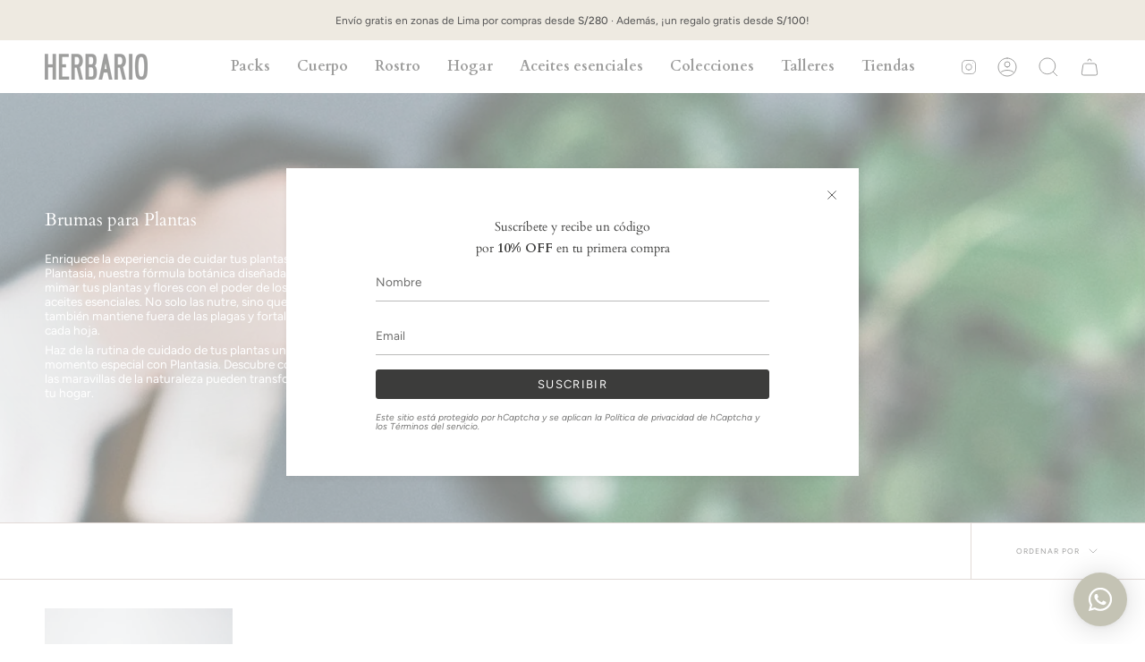

--- FILE ---
content_type: text/html; charset=utf-8
request_url: https://www.herbario.pe/collections/brumas-para-plantas
body_size: 63363
content:
<!doctype html>
<html class="no-js no-touch supports-no-cookies" lang="es">
<head>

<!-- Google Tag Manager -->
<script>(function(w,d,s,l,i){w[l]=w[l]||[];w[l].push({'gtm.start':
new Date().getTime(),event:'gtm.js'});var f=d.getElementsByTagName(s)[0],
j=d.createElement(s),dl=l!='dataLayer'?'&l='+l:'';j.async=true;j.src=
'https://www.googletagmanager.com/gtm.js?id='+i+dl;f.parentNode.insertBefore(j,f);
})(window,document,'script','dataLayer','GTM-NVJPD2JT');</script>
<!-- End Google Tag Manager -->
  
    <meta charset="UTF-8">
  <meta http-equiv="X-UA-Compatible" content="IE=edge">
  <meta name="viewport" content="width=device-width, initial-scale=1.0">
  <meta name="theme-color" content="#3c3c3b">
  <link rel="canonical" href="https://www.herbario.pe/collections/brumas-para-plantas">
  <link rel="preconnect" href="https://cdn.shopify.com" crossorigin>
  <!-- ======================= Broadcast Theme V4.0.2 ========================= --><link rel="preconnect" href="https://fonts.shopifycdn.com" crossorigin><link href="//www.herbario.pe/cdn/shop/t/2/assets/theme.css?v=126374297366581078131697032019" as="style" rel="preload">
  <link href="//www.herbario.pe/cdn/shop/t/2/assets/vendor.js?v=20338928095176918551682543915" as="script" rel="preload">
  <link href="//www.herbario.pe/cdn/shop/t/2/assets/theme.js?v=56087423845360817861682543915" as="script" rel="preload">

    <link rel="icon" type="image/png" href="//www.herbario.pe/cdn/shop/files/Favicon-Herbario.png?crop=center&height=32&v=1696950830&width=32">
  

  <!-- Title and description ================================================ -->
  
  <title>
    
    Brumas para Plantas
    
    
    
      &ndash; Herbario
    
  </title>

  
    <meta name="description" content="Enriquece la experiencia de cuidar tus plantas con Plantasia, nuestra fórmula botánica diseñada para mimar tus plantas y flores con el poder de los aceites esenciales. No solo las nutre, sino que también mantiene fuera de las plagas y fortalece cada hoja. Haz de la rutina de cuidado de tus plantas un momento especial c">
  

  <meta property="og:site_name" content="Herbario">
<meta property="og:url" content="https://www.herbario.pe/collections/brumas-para-plantas">
<meta property="og:title" content="Brumas para Plantas">
<meta property="og:type" content="product.group">
<meta property="og:description" content="Enriquece la experiencia de cuidar tus plantas con Plantasia, nuestra fórmula botánica diseñada para mimar tus plantas y flores con el poder de los aceites esenciales. No solo las nutre, sino que también mantiene fuera de las plagas y fortalece cada hoja. Haz de la rutina de cuidado de tus plantas un momento especial c"><meta property="og:image" content="http://www.herbario.pe/cdn/shop/collections/WhatsApp_Image_2023-12-01_at_18.37.33.jpg?v=1701466736">
  <meta property="og:image:secure_url" content="https://www.herbario.pe/cdn/shop/collections/WhatsApp_Image_2023-12-01_at_18.37.33.jpg?v=1701466736">
  <meta property="og:image:width" content="1600">
  <meta property="og:image:height" content="600"><meta name="twitter:card" content="summary_large_image">
<meta name="twitter:title" content="Brumas para Plantas">
<meta name="twitter:description" content="Enriquece la experiencia de cuidar tus plantas con Plantasia, nuestra fórmula botánica diseñada para mimar tus plantas y flores con el poder de los aceites esenciales. No solo las nutre, sino que también mantiene fuera de las plagas y fortalece cada hoja. Haz de la rutina de cuidado de tus plantas un momento especial c">

  <!-- CSS ================================================================== -->

  <link href="//www.herbario.pe/cdn/shop/t/2/assets/font-settings.css?v=120986394351726140071765841507" rel="stylesheet" type="text/css" media="all" />

  
<style data-shopify>

:root {--scrollbar-width: 0px;


--COLOR-VIDEO-BG: #f2f2f2;
--COLOR-BG-BRIGHTER: #f2f2f2;

--COLOR-BG: #ffffff;
--COLOR-BG-TRANSPARENT: rgba(255, 255, 255, 0);
--COLOR-BG-SECONDARY: #c5b6b0;
--COLOR-BG-RGB: 255, 255, 255;

--COLOR-TEXT-DARK: #181813;
--COLOR-TEXT: #3c3c3b;
--COLOR-TEXT-LIGHT: #777776;


/* === Opacity shades of grey ===*/
--COLOR-A5:  rgba(60, 60, 59, 0.05);
--COLOR-A10: rgba(60, 60, 59, 0.1);
--COLOR-A15: rgba(60, 60, 59, 0.15);
--COLOR-A20: rgba(60, 60, 59, 0.2);
--COLOR-A25: rgba(60, 60, 59, 0.25);
--COLOR-A30: rgba(60, 60, 59, 0.3);
--COLOR-A35: rgba(60, 60, 59, 0.35);
--COLOR-A40: rgba(60, 60, 59, 0.4);
--COLOR-A45: rgba(60, 60, 59, 0.45);
--COLOR-A50: rgba(60, 60, 59, 0.5);
--COLOR-A55: rgba(60, 60, 59, 0.55);
--COLOR-A60: rgba(60, 60, 59, 0.6);
--COLOR-A65: rgba(60, 60, 59, 0.65);
--COLOR-A70: rgba(60, 60, 59, 0.7);
--COLOR-A75: rgba(60, 60, 59, 0.75);
--COLOR-A80: rgba(60, 60, 59, 0.8);
--COLOR-A85: rgba(60, 60, 59, 0.85);
--COLOR-A90: rgba(60, 60, 59, 0.9);
--COLOR-A95: rgba(60, 60, 59, 0.95);

--COLOR-BORDER: rgb(197, 182, 176);
--COLOR-BORDER-LIGHT: #dcd3d0;
--COLOR-BORDER-HAIRLINE: #f7f7f7;
--COLOR-BORDER-DARK: #9a8075;/* === Bright color ===*/
--COLOR-PRIMARY: #3c3c3b;
--COLOR-PRIMARY-HOVER: #181813;
--COLOR-PRIMARY-FADE: rgba(60, 60, 59, 0.05);
--COLOR-PRIMARY-FADE-HOVER: rgba(60, 60, 59, 0.1);
--COLOR-PRIMARY-LIGHT: #a1a16f;--COLOR-PRIMARY-OPPOSITE: #ffffff;



/* === link Color ===*/
--COLOR-LINK: #3c3c3b;
--COLOR-LINK-HOVER: rgba(60, 60, 59, 0.7);
--COLOR-LINK-FADE: rgba(60, 60, 59, 0.05);
--COLOR-LINK-FADE-HOVER: rgba(60, 60, 59, 0.1);--COLOR-LINK-OPPOSITE: #ffffff;


/* === Product grid sale tags ===*/
--COLOR-SALE-BG: #c5b6b0;
--COLOR-SALE-TEXT: #3c3c3b;--COLOR-SALE-TEXT-SECONDARY: #c5b6b0;

/* === Product grid badges ===*/
--COLOR-BADGE-BG: #ffffff;
--COLOR-BADGE-TEXT: #3c3c3b;

/* === Product sale color ===*/
--COLOR-SALE: #3c3c3b;

/* === Gray background on Product grid items ===*/--filter-bg: 1.0;/* === Helper colors for form error states ===*/
--COLOR-ERROR: #721C24;
--COLOR-ERROR-BG: #F8D7DA;
--COLOR-ERROR-BORDER: #F5C6CB;



  --RADIUS: 3px;
  --RADIUS-SELECT: 3px;


--COLOR-HEADER-BG: #ffffff;
--COLOR-HEADER-BG-TRANSPARENT: rgba(255, 255, 255, 0);
--COLOR-HEADER-LINK: #3c3c3b;
--COLOR-HEADER-LINK-HOVER: rgba(60, 60, 59, 0.7);

--COLOR-MENU-BG: #ffffff;
--COLOR-MENU-LINK: #3c3c3b;
--COLOR-MENU-LINK-HOVER: rgba(60, 60, 59, 0.7);
--COLOR-SUBMENU-BG: #ffffff;
--COLOR-SUBMENU-LINK: #3c3c3b;
--COLOR-SUBMENU-LINK-HOVER: rgba(60, 60, 59, 0.7);
--COLOR-SUBMENU-TEXT-LIGHT: #777776;
--COLOR-MENU-TRANSPARENT: #ffffff;
--COLOR-MENU-TRANSPARENT-HOVER: rgba(255, 255, 255, 0.7);

--COLOR-FOOTER-BG: #eeeae1;
--COLOR-FOOTER-TEXT: #3c3c3b;
--COLOR-FOOTER-LINK: #3c3c3b;
--COLOR-FOOTER-LINK-HOVER: rgba(60, 60, 59, 0.7);
--COLOR-FOOTER-BORDER: #3c3c3b;

--TRANSPARENT: rgba(255, 255, 255, 0);

/* === Default overlay opacity ===*/
--overlay-opacity: 0;
--underlay-opacity: 0.4;
--underlay-bg: #000;

/* === Custom Cursor ===*/
--ICON-ZOOM-IN: url( "//www.herbario.pe/cdn/shop/t/2/assets/icon-zoom-in.svg?v=182473373117644429561682543915" );
--ICON-ZOOM-OUT: url( "//www.herbario.pe/cdn/shop/t/2/assets/icon-zoom-out.svg?v=101497157853986683871682543915" );

/* === Custom Icons ===*/


  
  --ICON-ADD-BAG: url( "//www.herbario.pe/cdn/shop/t/2/assets/icon-add-bag.svg?v=23763382405227654651682543915" );
  --ICON-ADD-CART: url( "//www.herbario.pe/cdn/shop/t/2/assets/icon-add-cart.svg?v=3962293684743587821682543915" );
  --ICON-ARROW-LEFT: url( "//www.herbario.pe/cdn/shop/t/2/assets/icon-arrow-left.svg?v=136066145774695772731682543915" );
  --ICON-ARROW-RIGHT: url( "//www.herbario.pe/cdn/shop/t/2/assets/icon-arrow-right.svg?v=150928298113663093401682543915" );
  --ICON-SELECT: url("//www.herbario.pe/cdn/shop/t/2/assets/icon-select.svg?v=167170173659852274001682543915");


--PRODUCT-GRID-ASPECT-RATIO: 100%;

/* === Typography ===*/
--FONT-WEIGHT-BODY: 400;
--FONT-WEIGHT-BODY-BOLD: 500;

--FONT-STACK-BODY: Figtree, sans-serif;
--FONT-STYLE-BODY: normal;
--FONT-STYLE-BODY-ITALIC: italic;
--FONT-ADJUST-BODY: 0.85;

--FONT-WEIGHT-HEADING: 400;
--FONT-WEIGHT-HEADING-BOLD: 700;

--FONT-STACK-HEADING: Cardo, serif;
--FONT-STYLE-HEADING: normal;
--FONT-STYLE-HEADING-ITALIC: italic;
--FONT-ADJUST-HEADING: 0.75;

--FONT-STACK-NAV: Cardo, serif;
--FONT-STYLE-NAV: normal;
--FONT-STYLE-NAV-ITALIC: italic;
--FONT-ADJUST-NAV: 1.15;

--FONT-WEIGHT-NAV: 400;
--FONT-WEIGHT-NAV-BOLD: 700;

--FONT-SIZE-BASE: 0.85rem;
--FONT-SIZE-BASE-PERCENT: 0.85;

/* === Parallax ===*/
--PARALLAX-STRENGTH-MIN: 120.0%;
--PARALLAX-STRENGTH-MAX: 130.0%;--LAYOUT-OUTER: 50px;
  --LAYOUT-GUTTER: 32px;
  --LAYOUT-OUTER-MEDIUM: 30px;
  --LAYOUT-GUTTER-MEDIUM: 22px;
  --LAYOUT-OUTER-SMALL: 16px;
  --LAYOUT-GUTTER-SMALL: 16px;--base-animation-delay: 0ms;
--line-height-normal: 1.375; /* Equals to line-height: normal; */--SIDEBAR-WIDTH: 288px;
  --SIDEBAR-WIDTH-MEDIUM: 258px;--ICON-STROKE-WIDTH: 1px;/* === Button General ===*/
--BTN-FONT-STACK: Figtree, sans-serif;
--BTN-FONT-WEIGHT: 400;
--BTN-FONT-STYLE: normal;
--BTN-FONT-SIZE: 13px;

--BTN-LETTER-SPACING: 0.1em;
--BTN-UPPERCASE: uppercase;

/* === Button Primary ===*/
--BTN-PRIMARY-BORDER-COLOR: #3c3c3b;
--BTN-PRIMARY-BG-COLOR: #3c3c3b;
--BTN-PRIMARY-TEXT-COLOR: #ffffff;


  --BTN-PRIMARY-BG-COLOR-BRIGHTER: #565654;


/* === Button Secondary ===*/
--BTN-SECONDARY-BORDER-COLOR: #3c3c3b;
--BTN-SECONDARY-BG-COLOR: #3c3c3b;
--BTN-SECONDARY-TEXT-COLOR: #ffffff;


  --BTN-SECONDARY-BG-COLOR-BRIGHTER: #565654;


/* === Button White ===*/
--TEXT-BTN-BORDER-WHITE: #fff;
--TEXT-BTN-BG-WHITE: #fff;
--TEXT-BTN-WHITE: #000;
--TEXT-BTN-BG-WHITE-BRIGHTER: #f2f2f2;

/* === Button Black ===*/
--TEXT-BTN-BG-BLACK: #000;
--TEXT-BTN-BORDER-BLACK: #000;
--TEXT-BTN-BLACK: #fff;
--TEXT-BTN-BG-BLACK-BRIGHTER: #1a1a1a;

/* === Cart Gradient ===*/


  --FREE-SHIPPING-GRADIENT: linear-gradient(to right, var(--COLOR-PRIMARY-LIGHT) 0%, var(--COLOR-PRIMARY) 100%);


}
</style>


  <link href="//www.herbario.pe/cdn/shop/t/2/assets/theme.css?v=126374297366581078131697032019" rel="stylesheet" type="text/css" media="all" />

  

  <script>
    if (window.navigator.userAgent.indexOf('MSIE ') > 0 || window.navigator.userAgent.indexOf('Trident/') > 0) {
      document.documentElement.className = document.documentElement.className + ' ie';

      var scripts = document.getElementsByTagName('script')[0];
      var polyfill = document.createElement("script");
      polyfill.defer = true;
      polyfill.src = "//www.herbario.pe/cdn/shop/t/2/assets/ie11.js?v=144489047535103983231682543915";

      scripts.parentNode.insertBefore(polyfill, scripts);
    } else {
      document.documentElement.className = document.documentElement.className.replace('no-js', 'js');
    }

    let root = '/';
    if (root[root.length - 1] !== '/') {
      root = root + '/';
    }

    window.theme = {
      routes: {
        root: root,
        cart: '/cart',
        cart_add_url: '/cart/add',
        product_recommendations_url: '/recommendations/products',
        predictive_search_url: '/search/suggest',
        addresses_url: '/account/addresses'
      },
      assets: {
        photoswipe: '//www.herbario.pe/cdn/shop/t/2/assets/photoswipe.js?v=162613001030112971491682543915',
        smoothscroll: '//www.herbario.pe/cdn/shop/t/2/assets/smoothscroll.js?v=37906625415260927261682543915',
        swatches: '//www.herbario.pe/cdn/shop/t/2/assets/swatches.json?v=153762849283573572451682543915',
        base: "//www.herbario.pe/cdn/shop/t/2/assets/",
      },
      strings: {
        addToCart: "Agregar al carrito",
        soldOut: "Agotado",
        from: "Desde",
        preOrder: "Hacer un pedido",
        sale: "Oferta",
        subscription: "Suscripción",
        unavailable: "No disponible",
        unitPrice: "Precio por unidad",
        unitPriceSeparator: "por",
        shippingCalcSubmitButton: "Calcular gasto de envío.",
        shippingCalcSubmitButtonDisabled: "Calculando",
        selectValue: "Selecciona valor",
        selectColor: "Seleccionar el color",
        oneColor: "color",
        otherColor: "colores",
        upsellAddToCart: "Agregar",
        free: "Gratis",
        swatchesColor: "Color"
      },
      settings: {
        customerLoggedIn: null ? true : false,
        cartDrawerEnabled: true,
        enableQuickAdd: true,
        enableAnimations: true,
        transparentHeader: false,
        variantOnSale: true,
      },
      moneyFormat: false ? "S\/. {{amount}} PEN" : "S\/. {{amount}}",
      moneyWithoutCurrencyFormat: "S\/. {{amount}}",
      moneyWithCurrencyFormat: "S\/. {{amount}} PEN",
      subtotal: 0,
      info: {
        name: 'broadcast'
      },
      version: '4.0.2'
    };

    if (window.performance) {
      window.performance.mark('init');
    } else {
      window.fastNetworkAndCPU = false;
    }
  </script>

  
    <script src="//www.herbario.pe/cdn/shopifycloud/storefront/assets/themes_support/shopify_common-5f594365.js" defer="defer"></script>
  

  <!-- Theme Javascript ============================================================== -->
  <script src="//www.herbario.pe/cdn/shop/t/2/assets/vendor.js?v=20338928095176918551682543915" defer="defer"></script>
  <script src="//www.herbario.pe/cdn/shop/t/2/assets/theme.js?v=56087423845360817861682543915" defer="defer"></script><!-- Shopify app scripts =========================================================== -->

  <script>window.performance && window.performance.mark && window.performance.mark('shopify.content_for_header.start');</script><meta name="google-site-verification" content="O8L7hFmcO-dmjodEOY62OdKxVRETjK1HqdwnMmsR10k">
<meta id="shopify-digital-wallet" name="shopify-digital-wallet" content="/74603987228/digital_wallets/dialog">
<meta name="shopify-requires-components" content="true" product-ids="10150635700508">
<link rel="alternate" type="application/atom+xml" title="Feed" href="/collections/brumas-para-plantas.atom" />
<link rel="alternate" type="application/json+oembed" href="https://www.herbario.pe/collections/brumas-para-plantas.oembed">
<script async="async" src="/checkouts/internal/preloads.js?locale=es-PE"></script>
<script id="shopify-features" type="application/json">{"accessToken":"4726ecdfad1fe28fb2d3d4202a0bbd5e","betas":["rich-media-storefront-analytics"],"domain":"www.herbario.pe","predictiveSearch":true,"shopId":74603987228,"locale":"es"}</script>
<script>var Shopify = Shopify || {};
Shopify.shop = "herbario-shop.myshopify.com";
Shopify.locale = "es";
Shopify.currency = {"active":"PEN","rate":"1.0"};
Shopify.country = "PE";
Shopify.theme = {"name":"Herbario","id":148056703260,"schema_name":"Broadcast","schema_version":"4.0.2","theme_store_id":868,"role":"main"};
Shopify.theme.handle = "null";
Shopify.theme.style = {"id":null,"handle":null};
Shopify.cdnHost = "www.herbario.pe/cdn";
Shopify.routes = Shopify.routes || {};
Shopify.routes.root = "/";</script>
<script type="module">!function(o){(o.Shopify=o.Shopify||{}).modules=!0}(window);</script>
<script>!function(o){function n(){var o=[];function n(){o.push(Array.prototype.slice.apply(arguments))}return n.q=o,n}var t=o.Shopify=o.Shopify||{};t.loadFeatures=n(),t.autoloadFeatures=n()}(window);</script>
<script id="shop-js-analytics" type="application/json">{"pageType":"collection"}</script>
<script defer="defer" async type="module" src="//www.herbario.pe/cdn/shopifycloud/shop-js/modules/v2/client.init-shop-cart-sync_BFpxDrjM.es.esm.js"></script>
<script defer="defer" async type="module" src="//www.herbario.pe/cdn/shopifycloud/shop-js/modules/v2/chunk.common_CnP21gUX.esm.js"></script>
<script defer="defer" async type="module" src="//www.herbario.pe/cdn/shopifycloud/shop-js/modules/v2/chunk.modal_D61HrJrg.esm.js"></script>
<script type="module">
  await import("//www.herbario.pe/cdn/shopifycloud/shop-js/modules/v2/client.init-shop-cart-sync_BFpxDrjM.es.esm.js");
await import("//www.herbario.pe/cdn/shopifycloud/shop-js/modules/v2/chunk.common_CnP21gUX.esm.js");
await import("//www.herbario.pe/cdn/shopifycloud/shop-js/modules/v2/chunk.modal_D61HrJrg.esm.js");

  window.Shopify.SignInWithShop?.initShopCartSync?.({"fedCMEnabled":true,"windoidEnabled":true});

</script>
<script id="__st">var __st={"a":74603987228,"offset":-18000,"reqid":"7db2b6e7-6264-4b7e-a133-67e23b8612d6-1769817052","pageurl":"www.herbario.pe\/collections\/brumas-para-plantas","u":"7717dc7e2a87","p":"collection","rtyp":"collection","rid":464627106076};</script>
<script>window.ShopifyPaypalV4VisibilityTracking = true;</script>
<script id="captcha-bootstrap">!function(){'use strict';const t='contact',e='account',n='new_comment',o=[[t,t],['blogs',n],['comments',n],[t,'customer']],c=[[e,'customer_login'],[e,'guest_login'],[e,'recover_customer_password'],[e,'create_customer']],r=t=>t.map((([t,e])=>`form[action*='/${t}']:not([data-nocaptcha='true']) input[name='form_type'][value='${e}']`)).join(','),a=t=>()=>t?[...document.querySelectorAll(t)].map((t=>t.form)):[];function s(){const t=[...o],e=r(t);return a(e)}const i='password',u='form_key',d=['recaptcha-v3-token','g-recaptcha-response','h-captcha-response',i],f=()=>{try{return window.sessionStorage}catch{return}},m='__shopify_v',_=t=>t.elements[u];function p(t,e,n=!1){try{const o=window.sessionStorage,c=JSON.parse(o.getItem(e)),{data:r}=function(t){const{data:e,action:n}=t;return t[m]||n?{data:e,action:n}:{data:t,action:n}}(c);for(const[e,n]of Object.entries(r))t.elements[e]&&(t.elements[e].value=n);n&&o.removeItem(e)}catch(o){console.error('form repopulation failed',{error:o})}}const l='form_type',E='cptcha';function T(t){t.dataset[E]=!0}const w=window,h=w.document,L='Shopify',v='ce_forms',y='captcha';let A=!1;((t,e)=>{const n=(g='f06e6c50-85a8-45c8-87d0-21a2b65856fe',I='https://cdn.shopify.com/shopifycloud/storefront-forms-hcaptcha/ce_storefront_forms_captcha_hcaptcha.v1.5.2.iife.js',D={infoText:'Protegido por hCaptcha',privacyText:'Privacidad',termsText:'Términos'},(t,e,n)=>{const o=w[L][v],c=o.bindForm;if(c)return c(t,g,e,D).then(n);var r;o.q.push([[t,g,e,D],n]),r=I,A||(h.body.append(Object.assign(h.createElement('script'),{id:'captcha-provider',async:!0,src:r})),A=!0)});var g,I,D;w[L]=w[L]||{},w[L][v]=w[L][v]||{},w[L][v].q=[],w[L][y]=w[L][y]||{},w[L][y].protect=function(t,e){n(t,void 0,e),T(t)},Object.freeze(w[L][y]),function(t,e,n,w,h,L){const[v,y,A,g]=function(t,e,n){const i=e?o:[],u=t?c:[],d=[...i,...u],f=r(d),m=r(i),_=r(d.filter((([t,e])=>n.includes(e))));return[a(f),a(m),a(_),s()]}(w,h,L),I=t=>{const e=t.target;return e instanceof HTMLFormElement?e:e&&e.form},D=t=>v().includes(t);t.addEventListener('submit',(t=>{const e=I(t);if(!e)return;const n=D(e)&&!e.dataset.hcaptchaBound&&!e.dataset.recaptchaBound,o=_(e),c=g().includes(e)&&(!o||!o.value);(n||c)&&t.preventDefault(),c&&!n&&(function(t){try{if(!f())return;!function(t){const e=f();if(!e)return;const n=_(t);if(!n)return;const o=n.value;o&&e.removeItem(o)}(t);const e=Array.from(Array(32),(()=>Math.random().toString(36)[2])).join('');!function(t,e){_(t)||t.append(Object.assign(document.createElement('input'),{type:'hidden',name:u})),t.elements[u].value=e}(t,e),function(t,e){const n=f();if(!n)return;const o=[...t.querySelectorAll(`input[type='${i}']`)].map((({name:t})=>t)),c=[...d,...o],r={};for(const[a,s]of new FormData(t).entries())c.includes(a)||(r[a]=s);n.setItem(e,JSON.stringify({[m]:1,action:t.action,data:r}))}(t,e)}catch(e){console.error('failed to persist form',e)}}(e),e.submit())}));const S=(t,e)=>{t&&!t.dataset[E]&&(n(t,e.some((e=>e===t))),T(t))};for(const o of['focusin','change'])t.addEventListener(o,(t=>{const e=I(t);D(e)&&S(e,y())}));const B=e.get('form_key'),M=e.get(l),P=B&&M;t.addEventListener('DOMContentLoaded',(()=>{const t=y();if(P)for(const e of t)e.elements[l].value===M&&p(e,B);[...new Set([...A(),...v().filter((t=>'true'===t.dataset.shopifyCaptcha))])].forEach((e=>S(e,t)))}))}(h,new URLSearchParams(w.location.search),n,t,e,['guest_login'])})(!0,!0)}();</script>
<script integrity="sha256-4kQ18oKyAcykRKYeNunJcIwy7WH5gtpwJnB7kiuLZ1E=" data-source-attribution="shopify.loadfeatures" defer="defer" src="//www.herbario.pe/cdn/shopifycloud/storefront/assets/storefront/load_feature-a0a9edcb.js" crossorigin="anonymous"></script>
<script data-source-attribution="shopify.dynamic_checkout.dynamic.init">var Shopify=Shopify||{};Shopify.PaymentButton=Shopify.PaymentButton||{isStorefrontPortableWallets:!0,init:function(){window.Shopify.PaymentButton.init=function(){};var t=document.createElement("script");t.src="https://www.herbario.pe/cdn/shopifycloud/portable-wallets/latest/portable-wallets.es.js",t.type="module",document.head.appendChild(t)}};
</script>
<script data-source-attribution="shopify.dynamic_checkout.buyer_consent">
  function portableWalletsHideBuyerConsent(e){var t=document.getElementById("shopify-buyer-consent"),n=document.getElementById("shopify-subscription-policy-button");t&&n&&(t.classList.add("hidden"),t.setAttribute("aria-hidden","true"),n.removeEventListener("click",e))}function portableWalletsShowBuyerConsent(e){var t=document.getElementById("shopify-buyer-consent"),n=document.getElementById("shopify-subscription-policy-button");t&&n&&(t.classList.remove("hidden"),t.removeAttribute("aria-hidden"),n.addEventListener("click",e))}window.Shopify?.PaymentButton&&(window.Shopify.PaymentButton.hideBuyerConsent=portableWalletsHideBuyerConsent,window.Shopify.PaymentButton.showBuyerConsent=portableWalletsShowBuyerConsent);
</script>
<script data-source-attribution="shopify.dynamic_checkout.cart.bootstrap">document.addEventListener("DOMContentLoaded",(function(){function t(){return document.querySelector("shopify-accelerated-checkout-cart, shopify-accelerated-checkout")}if(t())Shopify.PaymentButton.init();else{new MutationObserver((function(e,n){t()&&(Shopify.PaymentButton.init(),n.disconnect())})).observe(document.body,{childList:!0,subtree:!0})}}));
</script>
<script id="sections-script" data-sections="footer" defer="defer" src="//www.herbario.pe/cdn/shop/t/2/compiled_assets/scripts.js?v=1243"></script>
<script>window.performance && window.performance.mark && window.performance.mark('shopify.content_for_header.end');</script>

<!-- BEGIN app block: shopify://apps/hulk-form-builder/blocks/app-embed/b6b8dd14-356b-4725-a4ed-77232212b3c3 --><!-- BEGIN app snippet: hulkapps-formbuilder-theme-ext --><script type="text/javascript">
  
  if (typeof window.formbuilder_customer != "object") {
        window.formbuilder_customer = {}
  }

  window.hulkFormBuilder = {
    form_data: {},
    shop_data: {"shop_WakXOlTQIGiG8Hvu21eMbg":{"shop_uuid":"WakXOlTQIGiG8Hvu21eMbg","shop_timezone":"America\/Lima","shop_id":91397,"shop_is_after_submit_enabled":true,"shop_shopify_plan":"Basic","shop_shopify_domain":"herbario-shop.myshopify.com","shop_created_at":"2023-09-15T09:46:53.634-05:00","is_skip_metafield":false,"shop_deleted":false,"shop_disabled":false}},
    settings_data: {"shop_settings":{"shop_customise_msgs":[],"default_customise_msgs":{"is_required":"is required","thank_you":"Thank you! The form was submitted successfully.","processing":"Processing...","valid_data":"Please provide valid data","valid_email":"Provide valid email format","valid_tags":"HTML Tags are not allowed","valid_phone":"Provide valid phone number","valid_captcha":"Please provide valid captcha response","valid_url":"Provide valid URL","only_number_alloud":"Provide valid number in","number_less":"must be less than","number_more":"must be more than","image_must_less":"Image must be less than 20MB","image_number":"Images allowed","image_extension":"Invalid extension! Please provide image file","error_image_upload":"Error in image upload. Please try again.","error_file_upload":"Error in file upload. Please try again.","your_response":"Your response","error_form_submit":"Error occur.Please try again after sometime.","email_submitted":"Form with this email is already submitted","invalid_email_by_zerobounce":"The email address you entered appears to be invalid. Please check it and try again.","download_file":"Download file","card_details_invalid":"Your card details are invalid","card_details":"Card details","please_enter_card_details":"Please enter card details","card_number":"Card number","exp_mm":"Exp MM","exp_yy":"Exp YY","crd_cvc":"CVV","payment_value":"Payment amount","please_enter_payment_amount":"Please enter payment amount","address1":"Address line 1","address2":"Address line 2","city":"City","province":"Province","zipcode":"Zip code","country":"Country","blocked_domain":"This form does not accept addresses from","file_must_less":"File must be less than 20MB","file_extension":"Invalid extension! Please provide file","only_file_number_alloud":"files allowed","previous":"Previous","next":"Next","must_have_a_input":"Please enter at least one field.","please_enter_required_data":"Please enter required data","atleast_one_special_char":"Include at least one special character","atleast_one_lowercase_char":"Include at least one lowercase character","atleast_one_uppercase_char":"Include at least one uppercase character","atleast_one_number":"Include at least one number","must_have_8_chars":"Must have 8 characters long","be_between_8_and_12_chars":"Be between 8 and 12 characters long","please_select":"Please Select","phone_submitted":"Form with this phone number is already submitted","user_res_parse_error":"Error while submitting the form","valid_same_values":"values must be same","product_choice_clear_selection":"Clear Selection","picture_choice_clear_selection":"Clear Selection","remove_all_for_file_image_upload":"Remove All","invalid_file_type_for_image_upload":"You can't upload files of this type.","invalid_file_type_for_signature_upload":"You can't upload files of this type.","max_files_exceeded_for_file_upload":"You can not upload any more files.","max_files_exceeded_for_image_upload":"You can not upload any more files.","file_already_exist":"File already uploaded","max_limit_exceed":"You have added the maximum number of text fields.","cancel_upload_for_file_upload":"Cancel upload","cancel_upload_for_image_upload":"Cancel upload","cancel_upload_for_signature_upload":"Cancel upload"},"shop_blocked_domains":[]}},
    features_data: {"shop_plan_features":{"shop_plan_features":["unlimited-forms","full-design-customization","export-form-submissions","multiple-recipients-for-form-submissions","multiple-admin-notifications","enable-captcha","unlimited-file-uploads","save-submitted-form-data","set-auto-response-message","conditional-logic","form-banner","save-as-draft-facility","include-user-response-in-admin-email","disable-form-submission","file-upload"]}},
    shop: null,
    shop_id: null,
    plan_features: null,
    validateDoubleQuotes: false,
    assets: {
      extraFunctions: "https://cdn.shopify.com/extensions/019bb5ee-ec40-7527-955d-c1b8751eb060/form-builder-by-hulkapps-50/assets/extra-functions.js",
      extraStyles: "https://cdn.shopify.com/extensions/019bb5ee-ec40-7527-955d-c1b8751eb060/form-builder-by-hulkapps-50/assets/extra-styles.css",
      bootstrapStyles: "https://cdn.shopify.com/extensions/019bb5ee-ec40-7527-955d-c1b8751eb060/form-builder-by-hulkapps-50/assets/theme-app-extension-bootstrap.css"
    },
    translations: {
      htmlTagNotAllowed: "HTML Tags are not allowed",
      sqlQueryNotAllowed: "SQL Queries are not allowed",
      doubleQuoteNotAllowed: "Double quotes are not allowed",
      vorwerkHttpWwwNotAllowed: "The words \u0026#39;http\u0026#39; and \u0026#39;www\u0026#39; are not allowed. Please remove them and try again.",
      maxTextFieldsReached: "You have added the maximum number of text fields.",
      avoidNegativeWords: "Avoid negative words: Don\u0026#39;t use negative words in your contact message.",
      customDesignOnly: "This form is for custom designs requests. For general inquiries please contact our team at info@stagheaddesigns.com",
      zerobounceApiErrorMsg: "We couldn\u0026#39;t verify your email due to a technical issue. Please try again later.",
    }

  }

  

  window.FbThemeAppExtSettingsHash = {}
  
</script><!-- END app snippet --><!-- END app block --><!-- BEGIN app block: shopify://apps/wrapped/blocks/app-embed/1714fc7d-e525-4a14-8c3e-1b6ed95734c5 --><script type="module" src="https://cdn.shopify.com/storefront/web-components.js"></script>
<!-- BEGIN app snippet: app-embed.settings --><script type="text/javascript">
  window.Wrapped = { ...window.Wrapped };
  window.Wrapped.options = {"order":{"settings":{"optionMode":"advanced","visibilityTag":"wrapped:disabled","giftMessage":true,"giftMessageMaxChars":250,"giftSender":true,"giftReceiver":true,"giftMessageRequired":false,"giftSenderRequired":false,"giftReceiverRequired":false,"giftMessageEmoji":true,"giftSenderEmoji":true,"giftReceiverEmoji":true,"giftOptionLabels":{"primary":"Select a gift option"},"giftCheckboxLabels":{"primary":"🎁 ¿Envolver para regalo?"},"giftMessageLabels":{"primary":"Agrega una dedicatoria a tu pedido:"},"giftMessagePlaceholderLabels":{"primary":"Write your message here..."},"giftSenderLabels":{"primary":"De:"},"giftSenderPlaceholderLabels":{"primary":"Sender name"},"giftReceiverLabels":{"primary":"Para:"},"giftReceiverPlaceholderLabels":{"primary":"Receiver name"},"saveLabels":{"primary":"Save"},"removeLabels":{"primary":"Remove"},"unavailableLabels":{"primary":"Unavailable"},"visibilityHelperLabels":{"primary":"Unavailable for one or more items in your cart"},"requiredFieldLabels":{"primary":"Please fill out this field."},"emojiFieldLabels":{"primary":"Emoji characters are not permitted."},"ordersLimitReached":false,"multipleGiftVariants":true},"datafields":{"checkbox":"Gift Wrap","message":"Gift Message","sender":"Gift Sender","receiver":"Gift Receiver","variant":"Gift Option"},"product":{"handle":"gift-wrap","image":"https:\/\/cdn.shopify.com\/s\/files\/1\/0746\/0398\/7228\/files\/gift_wrap_600x600.jpg?v=1730911340","priceMode":"none","hiddenInventory":true,"hiddenVisibility":false,"variantPricingPaid":true,"variantPricingFree":false,"bundles":true,"id":8882389156124,"gid":"gid:\/\/shopify\/Product\/8882389156124","variants":[{"availableForSale":true,"title":"Envoltura de regalo","price":9.0,"id":47305906258204,"imageSrc":null,"boxItemLimit":"2","boxWeightLimit":"3.0"}]},"blocks":[{"id":"0efa16af-932f-42c0-96a1-77ecafb81463","blockType":"cart_page","modal":false,"pricing":true,"refresh":true,"primaryCheckbox":true,"previewImage":false,"variantAppearance":"images","labels":{"primary":null},"targets":{"162575745308":{"id":"07553482-96c7-4306-9d81-ab02880b4415","selector":"form[action*=\"\/cart\"] div.cart__foot__inner","repositionedByDeveloper":false,"position":"afterbegin","action":"window.cart.getCart()","actionDeveloper":null,"actionType":"function","actionTypeDeveloper":null,"formTarget":null},"161100103964":{"id":"5a0c07de-f997-4fb5-920c-431f70048223","selector":"form[action*=\"\/cart\"] div.cart__foot__inner","repositionedByDeveloper":false,"position":"afterbegin","action":"window.cart.getCart()","actionDeveloper":null,"actionType":"function","actionTypeDeveloper":null,"formTarget":null},"148056703260":{"id":"f587fb0a-1b60-41d1-920e-4064c72664c2","selector":"form[action*=\"\/cart\"] div.cart__foot__inner","repositionedByDeveloper":false,"position":"afterbegin","action":"window.cart.getCart()","actionDeveloper":null,"actionType":"function","actionTypeDeveloper":null,"formTarget":null}}}]}};
  window.Wrapped.settings = {"activated":true,"debug":false,"scripts":null,"styles":null,"skipFetchInterceptor":false,"skipXhrInterceptor":false,"token":"8e4247c55bf403e69532a1af00baa1c2"};
  window.Wrapped.settings.block = {"extension_background_primary_color":"#ffffff","extension_background_secondary_color":"#f3f3f3","extension_border_color":"#000000","border_width":1,"border_radius":6,"spacing_scale":"--wrapped-spacing-scale-base","hover_style":"--wrapped-hover-style-light","font_color":"#000000","font_secondary_color":"#333333","font_scale":100,"form_element_text_color":"#333333","background_color":"#ffffff","border_color":"#000000","checkbox_radio_color":"rgba(0,0,0,0)","primary_button_text":"#ffffff","primary_button_surface":"#000000","primary_button_border":"rgba(0,0,0,0)","secondary_button_text":"#333333","secondary_button_surface":"#0000000f","secondary_button_border":"rgba(0,0,0,0)","media_fit":"fill","gift_thumbnail_size":40,"gift_thumbnail_position":"--wrapped-thumbnail-position-start"};
  window.Wrapped.settings.market = null;

  if (window.Wrapped.settings.debug) {
    const logStyle = 'background-color:black;color:#ffc863;font-size:12px;font-weight:400;padding:12px;border-radius:10px;'
    console.log('%c Gift options by Wrapped | Learn more at https://apps.shopify.com/wrapped', logStyle)
    console.debug('[wrapped:booting]', window.Wrapped)
  }
</script>
<!-- END app snippet --><!-- BEGIN app snippet: app-embed.styles -->
<style type="text/css">
:root {
  --wrapped-background-color: #ffffff;

  --wrapped-extension-background-primary-color: #ffffff;
  --wrapped-extension-background-secondary-color: #f3f3f3;

  --wrapped-extension-border-color: #000000;

  --wrapped-border-color: #000000;
  
  
    --wrapped-border-radius: min(6px, 24px);
  
  --wrapped-border-width: 1px;

  --wrapped-checkbox-accent-color: rgba(0,0,0,0);

  --wrapped-checkbox--label-left: flex-start;
  --wrapped-checkbox--label-center: center;
  --wrapped-checkbox--label-right: flex-end;

  --wrapped-default-padding: 0.5em;
  --wrapped-container-padding: 0.5em;

  --wrapped-font-color: #000000;
  --wrapped-font-size-default: 16px;
  --wrapped-font-scale: 1.0;

  --wrapped-font-size: calc(var(--wrapped-font-size-default) * var(--wrapped-font-scale));
  --wrapped-font-size-small: calc(var(--wrapped-font-size) * 0.8);
  --wrapped-font-size-smaller: calc(var(--wrapped-font-size) * 0.7);
  --wrapped-font-size-smallest: calc(var(--wrapped-font-size) * 0.65);

  --wrapped-component-bottom-padding: 0.5em;

  --wrapped-feature-max-height: 500px;

  --wrapped-textarea-min-height: 80px;

  --wrapped-thumbnail-position-start: -1;
  --wrapped-thumbnail-position-end: 2;
  --wrapped-thumbnail-position: var(--wrapped-thumbnail-position-start, -1);
  --wrapped-thumbnail-size: clamp(40px, 40px, 200px);

  --wrapped-extension-margin-block-start: 1em;
  --wrapped-extension-margin-block-end: 2em;

  --wrapped-unavailable-gift-variant-opacity: 0.4;
}


wrapped-extension {
  background-color: var(--wrapped-extension-background-primary-color) !important;
  border: 1px solid var(--wrapped-extension-border-color) !important;
  border-radius: var(--wrapped-border-radius) !important;
  display: block;
  color: var(--wrapped-font-color) !important;
  font-size: var(--wrapped-font-size) !important;
  height: fit-content !important;
  margin-block-start: var(--wrapped-extension-margin-block-start) !important;
  margin-block-end: var(--wrapped-extension-margin-block-end) !important;
  min-width: unset !important;
  max-width: 640px !important;
  overflow: hidden !important;
  padding: unset !important;
  width: unset !important;

  &:has([part="provider"][gift-variants-unavailable="true"]) {
    display: none !important;
  }
  &:has([part="provider"][is-filtered="true"]) {
    display: none !important;
  }
  &:has([part="provider"][is-gift-option="true"]) {
    display: none !important;
  }
  &:has([part="provider"][is-hidden="true"]) {
    border: none !important;
    display: none !important;
  }

  &:has(wrapped-cart-list-provider) {
    margin-left: auto !important;
    margin-right: 0 !important;
  }

  &[target-group="drawer"]:has(wrapped-cart-list-provider) {
    max-width: unset !important;
    margin-left: unset !important;
    margin-right: unset !important;
    margin-block-end: calc(var(--wrapped-extension-margin-block-end) * 0.5) !important;
  }
}

wrapped-extension * {
  font-size: inherit;
  font-family: inherit;
  color: inherit;
  letter-spacing: normal !important;
  line-height: normal !important;
  text-transform: unset !important;
  visibility: inherit !important;

  & input[type=text]::-webkit-input-placeholder, textarea::-webkit-input-placeholder, select::-webkit-input-placeholder {
    color: revert !important;
    opacity: revert !important;
  }
}

wrapped-extension [part="provider"] {
  display: flex;
  flex-direction: column;

  & [part="feature"][enabled="false"] {
    display: none;
    opacity: 0;
    visibility: hidden;
  }

  &[is-checked="true"] {
    &:has([enabled="true"]:not([singular="true"]):not([feature="checkbox"])) {
      & [feature="checkbox"] {
        border-bottom: 1px solid var(--wrapped-extension-border-color);
      }
    }

    & [part="feature"] {
      opacity: 1;
      max-height: var(--wrapped-feature-max-height);
      visibility: visible;
    }
  }

  &[hidden-checkbox="true"] {
    & [part="feature"] {
      opacity: 1;
      max-height: var(--wrapped-feature-max-height);
      visibility: visible;
    }

    & [feature="checkbox"] {
      display: none;
      opacity: 0;
      visibility: hidden;
    }

    
    &[is-checked="false"][has-gift-variants="true"] {
      & [feature="message"], [feature="sender-receiver"] {
        & input, textarea, span {
          pointer-events: none !important;
          cursor: none;
          opacity: 0.5;
        }
      }
    }
  }

  
  &[limited="true"] {
    cursor: none !important;
    pointer-events: none !important;
    opacity: 0.6 !important;

    & [part="container"] {
      & label {
        pointer-events: none !important;
      }
    }
  }

  
  &[saving="true"] {
    & [part="container"] {
      & label {
        pointer-events: none !important;

        & input[type="checkbox"], input[type="radio"], span {
          opacity: 0.7 !important;
          transition: opacity 300ms cubic-bezier(0.25, 0.1, 0.25, 1);
        }
      }

      & select {
        pointer-events: none !important;
        opacity: 0.7 !important;
        outline: none;
      }
    }
  }
}


wrapped-extension [part="feature"]:not([feature="checkbox"]) {
  background-color: var(--wrapped-extension-background-secondary-color);
  max-height: 0;
  opacity: 0;
  visibility: hidden;
  transition: padding-top 0.2s, opacity 0.2s, visibility 0.2s, max-height 0.2s cubic-bezier(0.42, 0, 0.58, 1);
}

wrapped-extension [part="feature"] {
  overflow: hidden !important;

  & [part="container"] {
    display: flex;
    flex-direction: column;
    row-gap: 0.25em;

    & label {
      align-items: center !important;
      column-gap: var(--wrapped-default-padding) !important;
      cursor: pointer !important;
      display: flex;
      line-height: normal !important;
      margin: 0 !important;
      pointer-events: auto !important;
      text-align: left !important;
      text-transform: unset !important;
    }
  }
}

wrapped-extension [feature="checkbox"] [part="container"] {
  padding: var(--wrapped-container-padding);

  & label {
    padding: 0 !important;

    & input[type="checkbox"] {
      cursor: pointer;
      appearance: auto !important;
      clip: unset !important;
      display: inline-block !important;
      height: var(--wrapped-font-size) !important;
      margin: 0  !important;
      min-height: revert !important;
      position: unset !important;
      top: unset !important;
      width: var(--wrapped-font-size) !important;

      &::before {
        content: unset !important;
      }
      &::after {
        content: unset !important;
      }

      &:checked::before {
        content: unset !important;
      }

      &:checked::after {
        content: unset !important;
      }
    }

    & span {
      &[part="label"] {
        border: unset !important;
        flex-grow: 1;
        padding: unset !important;
      }

      &[part="pricing"] {
        align-content: center;
        font-size: var(--wrapped-font-size-small);
        white-space: nowrap;
      }

      &[part="thumbnail"] {
        background-color: var(--wrapped-background-color);
        background-size: cover;
        background-position: center;
        background-repeat: no-repeat;
        border: 1px solid #ddd;
        border-color: var(--wrapped-border-color);
        border-radius: var(--wrapped-border-radius);
        min-height: var(--wrapped-thumbnail-size);
        max-height: var(--wrapped-thumbnail-size);
        min-width: var(--wrapped-thumbnail-size);
        max-width: var(--wrapped-thumbnail-size);
        height: 100%;
        width: 100%;
        display: inline-block;
        overflow: hidden;
        vertical-align: middle;
        order: var(--wrapped-thumbnail-position);

        
        margin-right: 0.6em;
        

        
      }
    }
  }

  
}

wrapped-extension [hidden-checkbox="false"] [feature="variant"][enabled="true"][singular="true"] {
  display: none;
}

wrapped-extension [feature="variant"] [part="container"] {
  padding: var(--wrapped-container-padding) var(--wrapped-container-padding) 0;

  & fieldset {
    background-color: var(--wrapped-background-color) !important;
    border-color: var(--wrapped-border-color) !important;
    border-radius: var(--wrapped-border-radius) !important;
    border-style: solid !important;
    border-width: var(--wrapped-border-width) !important;
    color: var(--wrapped-font-color) !important;
    font-family: inherit;
    font-size: calc(var(--wrapped-font-size) * 0.9) !important;
    margin-bottom: 0.5em !important;
    margin-left: 0 !important;
    margin-right: 0 !important;
    overflow-x: hidden !important;
    overflow-y: scroll !important;
    padding: 0 !important;
    max-height: calc(calc(var(--wrapped-feature-max-height) * 0.5) - calc(var(--wrapped-container-padding) * 4)) !important;
    min-width: 100% !important;
    max-width: 100% !important;
    width: 100% !important;
    -webkit-appearance: auto !important;
    -moz-appearance: auto !important;

    & label {
      background-color: initial;
      container-type: inline-size;
      padding: var(--wrapped-default-padding) calc(var(--wrapped-default-padding) / 2);
      margin-bottom: 0 !important;
      transition: background-color 0.1s, box-shadow 0.1s ease-out;
      transition-delay: 0.1s;
      width: auto;

      & input[type="radio"] {
        appearance: auto !important;
        clip: unset !important;
        cursor: default;
        display: inline-block !important;
        height: var(--wrapped-font-size) !important;
        margin: 0  !important;
        min-height: revert !important;
        position: unset !important;
        top: unset !important;
        vertical-align: top;
        width: var(--wrapped-font-size) !important;

        
      }

      & div[part="wrapper"] {
        display: flex;
        flex-direction: row;
        flex-grow: 1;

        & span {
          border: unset !important;
          font-size: var(--wrapped-font-size-small);

          &[part="title"] {
            width: 100%;
          }

          &[part="pricing"] {
            padding-right: calc(var(--wrapped-default-padding) / 2);
            white-space: nowrap;
          }
        }
      }

      @container (max-width: 400px) {
        div[part="wrapper"] {
          flex-direction: column;
        }
      }

      &[data-available="false"] {
        opacity: var(--wrapped-unavailable-gift-variant-opacity) !important;
        pointer-events: none !important;
      }

      &[data-filtered="true"] {
        opacity: var(--wrapped-unavailable-gift-variant-opacity) !important;
        pointer-events: none !important;
      }

      &:has(input:checked) {
        background-color: var(--wrapped-extension-background-secondary-color);
        box-shadow: inset 0px 10px 10px -10px rgba(0, 0, 0, 0.029);
      }

      &:hover {
        background-color: var(--wrapped-extension-background-secondary-color);
        box-shadow: inset 0px 10px 10px -10px rgba(0, 0, 0, 0.029);
        transition-delay: 0s;
      }
    }
  }

  & select {
    background-color: var(--wrapped-background-color) !important;
    background-image: none !important;
    border-color: var(--wrapped-border-color) !important;
    border-radius: var(--wrapped-border-radius) !important;
    border-style: solid !important;
    border-width: var(--wrapped-border-width) !important;
    color: var(--wrapped-font-color) !important;
    font-family: inherit;
    font-size: var(--wrapped-font-size-small) !important;
    height: auto;
    margin-bottom: 0.5em !important;
    padding: var(--wrapped-default-padding) !important;
    min-width: 100% !important;
    max-width: 100% !important;
    width: 100% !important;
    -webkit-appearance: auto !important;
    -moz-appearance: auto !important;
  }
}

wrapped-extension [feature="variant"][singular="true"] [part="container"] {
  & fieldset {
    display: none;
  }

  & select {
    display: none;
  }
}


wrapped-extension [feature="variant"][selector-type="images"] [part="container"] {
  & fieldset {
    & label {
      flex-direction: row;

      & input[type="radio"] {
        appearance: none !important;
        background-color: var(--wrapped-background-color) !important;
        background-position: center !important;
        background-repeat: no-repeat !important;
        background-size: cover !important;
        border-color: lightgrey !important;
        border-width: 0.2em !important;
        border-style: solid !important;
        border-radius: 0.4em !important;
        box-sizing: border-box !important;
        flex: 0 0 auto !important;
        width: var(--wrapped-thumbnail-size) !important;
        height: var(--wrapped-thumbnail-size) !important;
        min-width: 40px !important;
        max-width: 200px !important;
        -webkit-appearance: none !important;

        &:checked {
          
          border-color: var(--wrapped-border-color) !important;
          

          &::before {
            background-color: unset;
          }
        }
      }

      & div[part="wrapper"] {
        flex-direction: column;
      }
    }

    
    @media (max-width: 640px) {
      & label {
        flex-direction: column;

        & div[part="wrapper"] {
          padding-top: var(--wrapped-container-padding);
          width: 100%;
        }
      }
    }
  }
}


wrapped-extension [feature="variant"][selector-type="images-modern"] [part="container"] {
  & fieldset {
    background: none !important;
    border: none !important;
    display: grid !important;
    gap: calc(var(--wrapped-component-bottom-padding) * 0.8) !important;

    & label {
      opacity: 0.8 !important;

      margin: var(--wrapped-border-width) !important;
      flex-direction: row !important;
      padding: 2px !important;
      padding-right: var(--wrapped-container-padding) !important;

      box-sizing: border-box !important;
      box-shadow: 0 0 0 var(--wrapped-border-width) transparent !important;

      background-color: var(--wrapped-background-color) !important;
      border-color: color-mix(in srgb, var(--wrapped-border-color) 25%, transparent) !important;
      border-radius: var(--wrapped-border-radius) !important;
      border-style: solid !important;
      border-width: var(--wrapped-border-width) !important;
      color: var(--wrapped-font-color) !important;

      transition: box-shadow 0.2s cubic-bezier(0.25, 0.1, 0.25, 1),
                  border-color 0.2s cubic-bezier(0.25, 0.1, 0.25, 1),
                  opacity 0.1s cubic-bezier(0.25, 0.1, 0.25, 1) !important;

      & input[type="radio"] {
        cursor: pointer;
        appearance: none !important;
        background-color: var(--wrapped-background-color) !important;
        background-position: center !important;
        background-repeat: no-repeat !important;
        background-size: cover !important;
        border: none !important;
        border-radius: max(0px, calc(var(--wrapped-border-radius) - 2px)) !important;
        box-sizing: border-box !important;
        flex: 0 0 auto !important;
        width: var(--wrapped-thumbnail-size) !important;
        height: var(--wrapped-thumbnail-size) !important;
        min-width: 40px !important;
        max-width: 200px !important;
        -webkit-appearance: none !important;

        &:checked {
          
          border-color: var(--wrapped-border-color) !important;
          

          &::before {
            background-color: unset;
          }
        }
      }

      & div[part="wrapper"] {
        flex-direction: row;
        gap: var(--wrapped-container-padding);
      }

      &:has(input:checked) {
        border-color: var(--wrapped-checkbox-accent-color) !important;
        border-width: var(--wrapped-border-width) !important;
        box-shadow: 0 0 0 var(--wrapped-border-width) var(--wrapped-checkbox-accent-color) !important;

        pointer-events: none !important;
        opacity: 1 !important;
      }

      &:hover {
        opacity: 1 !important;
      }

      &[data-available="false"] {
        opacity: var(--wrapped-unavailable-gift-variant-opacity) !important;
        pointer-events: none !important;
      }

      &[data-filtered="true"] {
        opacity: var(--wrapped-unavailable-gift-variant-opacity) !important;
        pointer-events: none !important;
      }
    }
  }
}

wrapped-extension [feature="message"] [part="container"] {
  padding: var(--wrapped-container-padding);

  & textarea {
    background-color: var(--wrapped-background-color) !important;
    border-color: var(--wrapped-border-color) !important;
    border-radius: var(--wrapped-border-radius) !important;
    border-style: solid !important;
    border-width: var(--wrapped-border-width) !important;
    box-sizing: border-box;
    color: var(--wrapped-font-color) !important;
    font-size: var(--wrapped-font-size-small) !important;
    font-family: inherit;
    margin: 0 !important;
    min-height: var(--wrapped-textarea-min-height) !important;
    max-width: unset !important;
    min-width: unset !important;
    outline: none !important;
    padding: var(--wrapped-default-padding) !important;
    pointer-events: auto !important;
    width: 100% !important;
  }

  & [part="message-counter"] {
    align-self: flex-end !important;
    font-size: var(--wrapped-font-size-smallest) !important;
  }
}

wrapped-extension [feature="sender-receiver"] [part="container"] {
  flex-direction: row;
  justify-content: space-between;
  gap: 0.5em;
  padding: var(--wrapped-container-padding) var(--wrapped-container-padding) 0;

  & input[type="text"] {
    background-color: var(--wrapped-background-color) !important;
    border-color: var(--wrapped-border-color) !important;
    border-radius: var(--wrapped-border-radius) !important;
    border-style: solid !important;
    border-width: var(--wrapped-border-width) !important;
    box-sizing: border-box;
    box-shadow: none !important;
    color: var(--wrapped-font-color) !important;
    font-family: inherit;
    font-size: var(--wrapped-font-size-small) !important;
    height: auto;
    margin-bottom: 0.5em !important;
    max-width: 100% !important;
    min-width: 100% !important;
    outline: none !important;
    padding: var(--wrapped-default-padding) !important;
    text-indent: revert;
    width: 100% !important;
    -webkit-appearance: auto !important;
    -moz-appearance: auto !important;
  }

  & [part="sender"], [part="receiver"] {
    width: 100% !important;
  }
}

wrapped-extension [feature="sender-receiver"][fields="receiver"] [part="sender"],
wrapped-extension [feature="sender-receiver"][fields="sender"] [part="receiver"] {
  display: none;
}


body:has(wrapped-extension):has(wrapped-product-provider[bundles="false"][is-checked="true"]) {
  & shopify-accelerated-checkout {
    opacity: 0.5 !important;
    pointer-events: none !important;
  }
}
body:has(wrapped-gift-block[target-group="product-page"][gifting]) {
  & shopify-accelerated-checkout {
    opacity: 0.5 !important;
    pointer-events: none !important;
  }
}
</style>
<!-- END app snippet --><!-- BEGIN app snippet: app-embed.customizations --><script type="text/javascript">
  // store customizations
  if (window.Wrapped?.settings?.styles) {
    const styleElement = document.createElement('style')
    styleElement.type = 'text/css'
    styleElement.appendChild(document.createTextNode(window.Wrapped.settings.styles))
    document.head.appendChild(styleElement)
  }

  if (window.Wrapped?.settings?.scripts) {
    const scriptElement = document.createElement('script')
    scriptElement.type = 'text/javascript'
    scriptElement.appendChild(document.createTextNode(window.Wrapped.settings.scripts))
    document.head.appendChild(scriptElement)
  }

  // theme customizations
  if (window.Wrapped?.theme?.styles) {
    const styleElement = document.createElement('style')
    styleElement.type = 'text/css'
    styleElement.appendChild(document.createTextNode(window.Wrapped.theme.styles))
    document.head.appendChild(styleElement)
  }

  if (window.Wrapped?.theme?.scripts) {
    const scriptElement = document.createElement('script')
    scriptElement.type = 'text/javascript'
    scriptElement.appendChild(document.createTextNode(window.Wrapped.theme.scripts))
    document.head.appendChild(scriptElement)
  }
</script>
<!-- END app snippet -->


<!-- END app block --><!-- BEGIN app block: shopify://apps/judge-me-reviews/blocks/judgeme_core/61ccd3b1-a9f2-4160-9fe9-4fec8413e5d8 --><!-- Start of Judge.me Core -->






<link rel="dns-prefetch" href="https://cdnwidget.judge.me">
<link rel="dns-prefetch" href="https://cdn.judge.me">
<link rel="dns-prefetch" href="https://cdn1.judge.me">
<link rel="dns-prefetch" href="https://api.judge.me">

<script data-cfasync='false' class='jdgm-settings-script'>window.jdgmSettings={"pagination":5,"disable_web_reviews":false,"badge_no_review_text":"Sin reseñas","badge_n_reviews_text":"{{ n }} reseña/reseñas","badge_star_color":"#C5B6B0","hide_badge_preview_if_no_reviews":true,"badge_hide_text":false,"enforce_center_preview_badge":false,"widget_title":"Reseñas de Clientes","widget_open_form_text":"Escribir una reseña","widget_close_form_text":"Cancelar reseña","widget_refresh_page_text":"Actualizar página","widget_summary_text":"Basado en {{ number_of_reviews }} reseña/reseñas","widget_no_review_text":"Sé el primero en escribir una reseña","widget_name_field_text":"Nombre","widget_verified_name_field_text":"Nombre Verificado (público)","widget_name_placeholder_text":"Nombre","widget_required_field_error_text":"Este campo es obligatorio.","widget_email_field_text":"Dirección de correo electrónico","widget_verified_email_field_text":"Correo electrónico Verificado (privado, no se puede editar)","widget_email_placeholder_text":"Tu dirección de correo electrónico","widget_email_field_error_text":"Por favor, ingresa una dirección de correo electrónico válida.","widget_rating_field_text":"Calificación","widget_review_title_field_text":"Título de la Reseña","widget_review_title_placeholder_text":"Da un título a tu reseña","widget_review_body_field_text":"Contenido de la reseña","widget_review_body_placeholder_text":"Empieza a escribir aquí...","widget_pictures_field_text":"Imagen/Video (opcional)","widget_submit_review_text":"Enviar Reseña","widget_submit_verified_review_text":"Enviar Reseña Verificada","widget_submit_success_msg_with_auto_publish":"¡Gracias! Por favor, actualiza la página en unos momentos para ver tu reseña. Puedes eliminar o editar tu reseña iniciando sesión en \u003ca href='https://judge.me/login' target='_blank' rel='nofollow noopener'\u003eJudge.me\u003c/a\u003e","widget_submit_success_msg_no_auto_publish":"¡Gracias! Tu reseña se publicará tan pronto como sea aprobada por el administrador de la tienda. Puedes eliminar o editar tu reseña iniciando sesión en \u003ca href='https://judge.me/login' target='_blank' rel='nofollow noopener'\u003eJudge.me\u003c/a\u003e","widget_show_default_reviews_out_of_total_text":"Mostrando {{ n_reviews_shown }} de {{ n_reviews }} reseñas.","widget_show_all_link_text":"Mostrar todas","widget_show_less_link_text":"Mostrar menos","widget_author_said_text":"{{ reviewer_name }} dijo:","widget_days_text":"hace {{ n }} día/días","widget_weeks_text":"hace {{ n }} semana/semanas","widget_months_text":"hace {{ n }} mes/meses","widget_years_text":"hace {{ n }} año/años","widget_yesterday_text":"Ayer","widget_today_text":"Hoy","widget_replied_text":"\u003e\u003e {{ shop_name }} respondió:","widget_read_more_text":"Leer más","widget_reviewer_name_as_initial":"","widget_rating_filter_color":"#fbcd0a","widget_rating_filter_see_all_text":"Ver todas las reseñas","widget_sorting_most_recent_text":"Más Recientes","widget_sorting_highest_rating_text":"Mayor Calificación","widget_sorting_lowest_rating_text":"Menor Calificación","widget_sorting_with_pictures_text":"Solo Imágenes","widget_sorting_most_helpful_text":"Más Útiles","widget_open_question_form_text":"Hacer una pregunta","widget_reviews_subtab_text":"Reseñas","widget_questions_subtab_text":"Preguntas","widget_question_label_text":"Pregunta","widget_answer_label_text":"Respuesta","widget_question_placeholder_text":"Escribe tu pregunta aquí","widget_submit_question_text":"Enviar Pregunta","widget_question_submit_success_text":"¡Gracias por tu pregunta! Te notificaremos una vez que sea respondida.","widget_star_color":"#C5B6B0","verified_badge_text":"Verificado","verified_badge_bg_color":"","verified_badge_text_color":"","verified_badge_placement":"left-of-reviewer-name","widget_review_max_height":"","widget_hide_border":false,"widget_social_share":false,"widget_thumb":false,"widget_review_location_show":false,"widget_location_format":"","all_reviews_include_out_of_store_products":true,"all_reviews_out_of_store_text":"(fuera de la tienda)","all_reviews_pagination":100,"all_reviews_product_name_prefix_text":"sobre","enable_review_pictures":true,"enable_question_anwser":false,"widget_theme":"default","review_date_format":"timestamp","default_sort_method":"most-recent","widget_product_reviews_subtab_text":"Reseñas de Productos","widget_shop_reviews_subtab_text":"Reseñas de la Tienda","widget_other_products_reviews_text":"Reseñas para otros productos","widget_store_reviews_subtab_text":"Reseñas de la tienda","widget_no_store_reviews_text":"Esta tienda no ha recibido ninguna reseña todavía","widget_web_restriction_product_reviews_text":"Este producto no ha recibido ninguna reseña todavía","widget_no_items_text":"No se encontraron elementos","widget_show_more_text":"Mostrar más","widget_write_a_store_review_text":"Escribir una Reseña de la Tienda","widget_other_languages_heading":"Reseñas en Otros Idiomas","widget_translate_review_text":"Traducir reseña a {{ language }}","widget_translating_review_text":"Traduciendo...","widget_show_original_translation_text":"Mostrar original ({{ language }})","widget_translate_review_failed_text":"No se pudo traducir la reseña.","widget_translate_review_retry_text":"Reintentar","widget_translate_review_try_again_later_text":"Intentar más tarde","show_product_url_for_grouped_product":false,"widget_sorting_pictures_first_text":"Imágenes Primero","show_pictures_on_all_rev_page_mobile":false,"show_pictures_on_all_rev_page_desktop":false,"floating_tab_hide_mobile_install_preference":false,"floating_tab_button_name":"★ Reseñas","floating_tab_title":"Deja que los clientes hablen por nosotros","floating_tab_button_color":"","floating_tab_button_background_color":"","floating_tab_url":"","floating_tab_url_enabled":false,"floating_tab_tab_style":"text","all_reviews_text_badge_text":"Los clientes nos califican {{ shop.metafields.judgeme.all_reviews_rating | round: 1 }}/5 basado en {{ shop.metafields.judgeme.all_reviews_count }} reseñas.","all_reviews_text_badge_text_branded_style":"{{ shop.metafields.judgeme.all_reviews_rating | round: 1 }} de 5 estrellas basado en {{ shop.metafields.judgeme.all_reviews_count }} reseñas","is_all_reviews_text_badge_a_link":false,"show_stars_for_all_reviews_text_badge":false,"all_reviews_text_badge_url":"","all_reviews_text_style":"branded","all_reviews_text_color_style":"judgeme_brand_color","all_reviews_text_color":"#108474","all_reviews_text_show_jm_brand":false,"featured_carousel_show_header":true,"featured_carousel_title":"Deja que los clientes hablen por nosotros","testimonials_carousel_title":"Los clientes nos dicen","videos_carousel_title":"Historias de clientes reales","cards_carousel_title":"Los clientes nos dicen","featured_carousel_count_text":"de {{ n }} reseñas","featured_carousel_add_link_to_all_reviews_page":false,"featured_carousel_url":"","featured_carousel_show_images":true,"featured_carousel_autoslide_interval":5,"featured_carousel_arrows_on_the_sides":false,"featured_carousel_height":250,"featured_carousel_width":80,"featured_carousel_image_size":0,"featured_carousel_image_height":250,"featured_carousel_arrow_color":"#eeeeee","verified_count_badge_style":"branded","verified_count_badge_orientation":"horizontal","verified_count_badge_color_style":"judgeme_brand_color","verified_count_badge_color":"#108474","is_verified_count_badge_a_link":false,"verified_count_badge_url":"","verified_count_badge_show_jm_brand":true,"widget_rating_preset_default":5,"widget_first_sub_tab":"product-reviews","widget_show_histogram":true,"widget_histogram_use_custom_color":false,"widget_pagination_use_custom_color":false,"widget_star_use_custom_color":false,"widget_verified_badge_use_custom_color":false,"widget_write_review_use_custom_color":false,"picture_reminder_submit_button":"Upload Pictures","enable_review_videos":false,"mute_video_by_default":false,"widget_sorting_videos_first_text":"Videos Primero","widget_review_pending_text":"Pendiente","featured_carousel_items_for_large_screen":3,"social_share_options_order":"Facebook,Twitter","remove_microdata_snippet":true,"disable_json_ld":false,"enable_json_ld_products":false,"preview_badge_show_question_text":false,"preview_badge_no_question_text":"Sin preguntas","preview_badge_n_question_text":"{{ number_of_questions }} pregunta/preguntas","qa_badge_show_icon":false,"qa_badge_position":"same-row","remove_judgeme_branding":false,"widget_add_search_bar":false,"widget_search_bar_placeholder":"Buscar","widget_sorting_verified_only_text":"Solo verificadas","featured_carousel_theme":"default","featured_carousel_show_rating":true,"featured_carousel_show_title":true,"featured_carousel_show_body":true,"featured_carousel_show_date":false,"featured_carousel_show_reviewer":true,"featured_carousel_show_product":false,"featured_carousel_header_background_color":"#108474","featured_carousel_header_text_color":"#ffffff","featured_carousel_name_product_separator":"reviewed","featured_carousel_full_star_background":"#108474","featured_carousel_empty_star_background":"#dadada","featured_carousel_vertical_theme_background":"#f9fafb","featured_carousel_verified_badge_enable":true,"featured_carousel_verified_badge_color":"#108474","featured_carousel_border_style":"round","featured_carousel_review_line_length_limit":3,"featured_carousel_more_reviews_button_text":"Leer más reseñas","featured_carousel_view_product_button_text":"Ver producto","all_reviews_page_load_reviews_on":"scroll","all_reviews_page_load_more_text":"Cargar Más Reseñas","disable_fb_tab_reviews":false,"enable_ajax_cdn_cache":false,"widget_advanced_speed_features":5,"widget_public_name_text":"mostrado públicamente como","default_reviewer_name":"John Smith","default_reviewer_name_has_non_latin":true,"widget_reviewer_anonymous":"Anónimo","medals_widget_title":"Medallas de Reseñas Judge.me","medals_widget_background_color":"#f9fafb","medals_widget_position":"footer_all_pages","medals_widget_border_color":"#f9fafb","medals_widget_verified_text_position":"left","medals_widget_use_monochromatic_version":false,"medals_widget_elements_color":"#108474","show_reviewer_avatar":true,"widget_invalid_yt_video_url_error_text":"No es una URL de video de YouTube","widget_max_length_field_error_text":"Por favor, ingresa no más de {0} caracteres.","widget_show_country_flag":false,"widget_show_collected_via_shop_app":true,"widget_verified_by_shop_badge_style":"light","widget_verified_by_shop_text":"Verificado por la Tienda","widget_show_photo_gallery":true,"widget_load_with_code_splitting":true,"widget_ugc_install_preference":false,"widget_ugc_title":"Hecho por nosotros, Compartido por ti","widget_ugc_subtitle":"Etiquétanos para ver tu imagen destacada en nuestra página","widget_ugc_arrows_color":"#ffffff","widget_ugc_primary_button_text":"Comprar Ahora","widget_ugc_primary_button_background_color":"#108474","widget_ugc_primary_button_text_color":"#ffffff","widget_ugc_primary_button_border_width":"0","widget_ugc_primary_button_border_style":"none","widget_ugc_primary_button_border_color":"#108474","widget_ugc_primary_button_border_radius":"25","widget_ugc_secondary_button_text":"Cargar Más","widget_ugc_secondary_button_background_color":"#ffffff","widget_ugc_secondary_button_text_color":"#108474","widget_ugc_secondary_button_border_width":"2","widget_ugc_secondary_button_border_style":"solid","widget_ugc_secondary_button_border_color":"#108474","widget_ugc_secondary_button_border_radius":"25","widget_ugc_reviews_button_text":"Ver Reseñas","widget_ugc_reviews_button_background_color":"#ffffff","widget_ugc_reviews_button_text_color":"#108474","widget_ugc_reviews_button_border_width":"2","widget_ugc_reviews_button_border_style":"solid","widget_ugc_reviews_button_border_color":"#108474","widget_ugc_reviews_button_border_radius":"25","widget_ugc_reviews_button_link_to":"judgeme-reviews-page","widget_ugc_show_post_date":true,"widget_ugc_max_width":"800","widget_rating_metafield_value_type":true,"widget_primary_color":"#C5B6B0","widget_enable_secondary_color":true,"widget_secondary_color":"#E0E4E4","widget_summary_average_rating_text":"{{ average_rating }} de 5","widget_media_grid_title":"Fotos y videos de clientes","widget_media_grid_see_more_text":"Ver más","widget_round_style":false,"widget_show_product_medals":true,"widget_verified_by_judgeme_text":"Verificado por Judge.me","widget_show_store_medals":true,"widget_verified_by_judgeme_text_in_store_medals":"Verificado por Judge.me","widget_media_field_exceed_quantity_message":"Lo sentimos, solo podemos aceptar {{ max_media }} para una reseña.","widget_media_field_exceed_limit_message":"{{ file_name }} es demasiado grande, por favor selecciona un {{ media_type }} menor a {{ size_limit }}MB.","widget_review_submitted_text":"¡Reseña Enviada!","widget_question_submitted_text":"¡Pregunta Enviada!","widget_close_form_text_question":"Cancelar","widget_write_your_answer_here_text":"Escribe tu respuesta aquí","widget_enabled_branded_link":true,"widget_show_collected_by_judgeme":false,"widget_reviewer_name_color":"","widget_write_review_text_color":"","widget_write_review_bg_color":"","widget_collected_by_judgeme_text":"recopilado por Judge.me","widget_pagination_type":"standard","widget_load_more_text":"Cargar Más","widget_load_more_color":"#108474","widget_full_review_text":"Reseña Completa","widget_read_more_reviews_text":"Leer Más Reseñas","widget_read_questions_text":"Leer Preguntas","widget_questions_and_answers_text":"Preguntas y Respuestas","widget_verified_by_text":"Verificado por","widget_verified_text":"Verificado","widget_number_of_reviews_text":"{{ number_of_reviews }} reseñas","widget_back_button_text":"Atrás","widget_next_button_text":"Siguiente","widget_custom_forms_filter_button":"Filtros","custom_forms_style":"horizontal","widget_show_review_information":false,"how_reviews_are_collected":"¿Cómo se recopilan las reseñas?","widget_show_review_keywords":false,"widget_gdpr_statement":"Cómo usamos tus datos: Solo te contactaremos sobre la reseña que dejaste, y solo si es necesario. Al enviar tu reseña, aceptas los \u003ca href='https://judge.me/terms' target='_blank' rel='nofollow noopener'\u003etérminos\u003c/a\u003e, \u003ca href='https://judge.me/privacy' target='_blank' rel='nofollow noopener'\u003eprivacidad\u003c/a\u003e y \u003ca href='https://judge.me/content-policy' target='_blank' rel='nofollow noopener'\u003epolíticas de contenido\u003c/a\u003e de Judge.me.","widget_multilingual_sorting_enabled":false,"widget_translate_review_content_enabled":false,"widget_translate_review_content_method":"manual","popup_widget_review_selection":"automatically_with_pictures","popup_widget_round_border_style":true,"popup_widget_show_title":true,"popup_widget_show_body":true,"popup_widget_show_reviewer":false,"popup_widget_show_product":true,"popup_widget_show_pictures":true,"popup_widget_use_review_picture":true,"popup_widget_show_on_home_page":true,"popup_widget_show_on_product_page":true,"popup_widget_show_on_collection_page":true,"popup_widget_show_on_cart_page":true,"popup_widget_position":"bottom_left","popup_widget_first_review_delay":5,"popup_widget_duration":5,"popup_widget_interval":5,"popup_widget_review_count":5,"popup_widget_hide_on_mobile":true,"review_snippet_widget_round_border_style":true,"review_snippet_widget_card_color":"#FFFFFF","review_snippet_widget_slider_arrows_background_color":"#FFFFFF","review_snippet_widget_slider_arrows_color":"#000000","review_snippet_widget_star_color":"#108474","show_product_variant":false,"all_reviews_product_variant_label_text":"Variante: ","widget_show_verified_branding":true,"widget_ai_summary_title":"Los clientes dicen","widget_ai_summary_disclaimer":"Resumen de reseñas impulsado por IA basado en reseñas recientes de clientes","widget_show_ai_summary":false,"widget_show_ai_summary_bg":false,"widget_show_review_title_input":false,"redirect_reviewers_invited_via_email":"external_form","request_store_review_after_product_review":false,"request_review_other_products_in_order":false,"review_form_color_scheme":"default","review_form_corner_style":"square","review_form_star_color":{},"review_form_text_color":"#333333","review_form_background_color":"#ffffff","review_form_field_background_color":"#fafafa","review_form_button_color":{},"review_form_button_text_color":"#ffffff","review_form_modal_overlay_color":"#000000","review_content_screen_title_text":"¿Cómo calificarías este producto?","review_content_introduction_text":"Nos encantaría que compartieras un poco sobre tu experiencia.","store_review_form_title_text":"¿Cómo calificarías esta tienda?","store_review_form_introduction_text":"Nos encantaría que compartieras un poco sobre tu experiencia.","show_review_guidance_text":true,"one_star_review_guidance_text":"Pobre","five_star_review_guidance_text":"Excelente","customer_information_screen_title_text":"Sobre ti","customer_information_introduction_text":"Por favor, cuéntanos más sobre ti.","custom_questions_screen_title_text":"Tu experiencia en más detalle","custom_questions_introduction_text":"Aquí hay algunas preguntas para ayudarnos a entender más sobre tu experiencia.","review_submitted_screen_title_text":"¡Gracias por tu reseña!","review_submitted_screen_thank_you_text":"La estamos procesando y aparecerá en la tienda pronto.","review_submitted_screen_email_verification_text":"Por favor, confirma tu correo electrónico haciendo clic en el enlace que acabamos de enviarte. Esto nos ayuda a mantener las reseñas auténticas.","review_submitted_request_store_review_text":"¿Te gustaría compartir tu experiencia de compra con nosotros?","review_submitted_review_other_products_text":"¿Te gustaría reseñar estos productos?","store_review_screen_title_text":"¿Te gustaría compartir tu experiencia de compra con nosotros?","store_review_introduction_text":"Valoramos tu opinión y la utilizamos para mejorar. Por favor, comparte cualquier pensamiento o sugerencia que tengas.","reviewer_media_screen_title_picture_text":"Compartir una foto","reviewer_media_introduction_picture_text":"Sube una foto para apoyar tu reseña.","reviewer_media_screen_title_video_text":"Compartir un video","reviewer_media_introduction_video_text":"Sube un video para apoyar tu reseña.","reviewer_media_screen_title_picture_or_video_text":"Compartir una foto o video","reviewer_media_introduction_picture_or_video_text":"Sube una foto o video para apoyar tu reseña.","reviewer_media_youtube_url_text":"Pega tu URL de Youtube aquí","advanced_settings_next_step_button_text":"Siguiente","advanced_settings_close_review_button_text":"Cerrar","modal_write_review_flow":true,"write_review_flow_required_text":"Obligatorio","write_review_flow_privacy_message_text":"Respetamos tu privacidad.","write_review_flow_anonymous_text":"Reseña como anónimo","write_review_flow_visibility_text":"No será visible para otros clientes.","write_review_flow_multiple_selection_help_text":"Selecciona tantos como quieras","write_review_flow_single_selection_help_text":"Selecciona una opción","write_review_flow_required_field_error_text":"Este campo es obligatorio","write_review_flow_invalid_email_error_text":"Por favor ingresa una dirección de correo válida","write_review_flow_max_length_error_text":"Máx. {{ max_length }} caracteres.","write_review_flow_media_upload_text":"\u003cb\u003eHaz clic para subir\u003c/b\u003e o arrastrar y soltar","write_review_flow_gdpr_statement":"Solo te contactaremos sobre tu reseña si es necesario. Al enviar tu reseña, aceptas nuestros \u003ca href='https://judge.me/terms' target='_blank' rel='nofollow noopener'\u003etérminos y condiciones\u003c/a\u003e y \u003ca href='https://judge.me/privacy' target='_blank' rel='nofollow noopener'\u003epolítica de privacidad\u003c/a\u003e.","rating_only_reviews_enabled":false,"show_negative_reviews_help_screen":false,"new_review_flow_help_screen_rating_threshold":3,"negative_review_resolution_screen_title_text":"Cuéntanos más","negative_review_resolution_text":"Tu experiencia es importante para nosotros. Si hubo problemas con tu compra, estamos aquí para ayudar. No dudes en contactarnos, nos encantaría la oportunidad de arreglar las cosas.","negative_review_resolution_button_text":"Contáctanos","negative_review_resolution_proceed_with_review_text":"Deja una reseña","negative_review_resolution_subject":"Problema con la compra de {{ shop_name }}.{{ order_name }}","preview_badge_collection_page_install_status":false,"widget_review_custom_css":"","preview_badge_custom_css":"","preview_badge_stars_count":"5-stars","featured_carousel_custom_css":"","floating_tab_custom_css":"","all_reviews_widget_custom_css":"","medals_widget_custom_css":"","verified_badge_custom_css":"","all_reviews_text_custom_css":"","transparency_badges_collected_via_store_invite":false,"transparency_badges_from_another_provider":false,"transparency_badges_collected_from_store_visitor":false,"transparency_badges_collected_by_verified_review_provider":false,"transparency_badges_earned_reward":false,"transparency_badges_collected_via_store_invite_text":"Reseña recopilada a través de una invitación al negocio","transparency_badges_from_another_provider_text":"Reseña recopilada de otro proveedor","transparency_badges_collected_from_store_visitor_text":"Reseña recopilada de un visitante del negocio","transparency_badges_written_in_google_text":"Reseña escrita en Google","transparency_badges_written_in_etsy_text":"Reseña escrita en Etsy","transparency_badges_written_in_shop_app_text":"Reseña escrita en Shop App","transparency_badges_earned_reward_text":"Reseña ganó una recompensa para una futura compra","product_review_widget_per_page":10,"widget_store_review_label_text":"Reseña de la tienda","checkout_comment_extension_title_on_product_page":"Customer Comments","checkout_comment_extension_num_latest_comment_show":5,"checkout_comment_extension_format":"name_and_timestamp","checkout_comment_customer_name":"last_initial","checkout_comment_comment_notification":true,"preview_badge_collection_page_install_preference":false,"preview_badge_home_page_install_preference":false,"preview_badge_product_page_install_preference":false,"review_widget_install_preference":"","review_carousel_install_preference":false,"floating_reviews_tab_install_preference":"none","verified_reviews_count_badge_install_preference":false,"all_reviews_text_install_preference":false,"review_widget_best_location":false,"judgeme_medals_install_preference":false,"review_widget_revamp_enabled":false,"review_widget_qna_enabled":false,"review_widget_header_theme":"minimal","review_widget_widget_title_enabled":true,"review_widget_header_text_size":"medium","review_widget_header_text_weight":"regular","review_widget_average_rating_style":"compact","review_widget_bar_chart_enabled":true,"review_widget_bar_chart_type":"numbers","review_widget_bar_chart_style":"standard","review_widget_expanded_media_gallery_enabled":false,"review_widget_reviews_section_theme":"standard","review_widget_image_style":"thumbnails","review_widget_review_image_ratio":"square","review_widget_stars_size":"medium","review_widget_verified_badge":"standard_text","review_widget_review_title_text_size":"medium","review_widget_review_text_size":"medium","review_widget_review_text_length":"medium","review_widget_number_of_columns_desktop":3,"review_widget_carousel_transition_speed":5,"review_widget_custom_questions_answers_display":"always","review_widget_button_text_color":"#FFFFFF","review_widget_text_color":"#000000","review_widget_lighter_text_color":"#7B7B7B","review_widget_corner_styling":"soft","review_widget_review_word_singular":"reseña","review_widget_review_word_plural":"reseñas","review_widget_voting_label":"¿Útil?","review_widget_shop_reply_label":"Respuesta de {{ shop_name }}:","review_widget_filters_title":"Filtros","qna_widget_question_word_singular":"Pregunta","qna_widget_question_word_plural":"Preguntas","qna_widget_answer_reply_label":"Respuesta de {{ answerer_name }}:","qna_content_screen_title_text":"Preguntar sobre este producto","qna_widget_question_required_field_error_text":"Por favor, ingrese su pregunta.","qna_widget_flow_gdpr_statement":"Solo te contactaremos sobre tu pregunta si es necesario. Al enviar tu pregunta, aceptas nuestros \u003ca href='https://judge.me/terms' target='_blank' rel='nofollow noopener'\u003etérminos y condiciones\u003c/a\u003e y \u003ca href='https://judge.me/privacy' target='_blank' rel='nofollow noopener'\u003epolítica de privacidad\u003c/a\u003e.","qna_widget_question_submitted_text":"¡Gracias por tu pregunta!","qna_widget_close_form_text_question":"Cerrar","qna_widget_question_submit_success_text":"Te informaremos por correo electrónico cuando te respondamos tu pregunta.","all_reviews_widget_v2025_enabled":false,"all_reviews_widget_v2025_header_theme":"default","all_reviews_widget_v2025_widget_title_enabled":true,"all_reviews_widget_v2025_header_text_size":"medium","all_reviews_widget_v2025_header_text_weight":"regular","all_reviews_widget_v2025_average_rating_style":"compact","all_reviews_widget_v2025_bar_chart_enabled":true,"all_reviews_widget_v2025_bar_chart_type":"numbers","all_reviews_widget_v2025_bar_chart_style":"standard","all_reviews_widget_v2025_expanded_media_gallery_enabled":false,"all_reviews_widget_v2025_show_store_medals":true,"all_reviews_widget_v2025_show_photo_gallery":true,"all_reviews_widget_v2025_show_review_keywords":false,"all_reviews_widget_v2025_show_ai_summary":false,"all_reviews_widget_v2025_show_ai_summary_bg":false,"all_reviews_widget_v2025_add_search_bar":false,"all_reviews_widget_v2025_default_sort_method":"most-recent","all_reviews_widget_v2025_reviews_per_page":10,"all_reviews_widget_v2025_reviews_section_theme":"default","all_reviews_widget_v2025_image_style":"thumbnails","all_reviews_widget_v2025_review_image_ratio":"square","all_reviews_widget_v2025_stars_size":"medium","all_reviews_widget_v2025_verified_badge":"bold_badge","all_reviews_widget_v2025_review_title_text_size":"medium","all_reviews_widget_v2025_review_text_size":"medium","all_reviews_widget_v2025_review_text_length":"medium","all_reviews_widget_v2025_number_of_columns_desktop":3,"all_reviews_widget_v2025_carousel_transition_speed":5,"all_reviews_widget_v2025_custom_questions_answers_display":"always","all_reviews_widget_v2025_show_product_variant":false,"all_reviews_widget_v2025_show_reviewer_avatar":true,"all_reviews_widget_v2025_reviewer_name_as_initial":"","all_reviews_widget_v2025_review_location_show":false,"all_reviews_widget_v2025_location_format":"","all_reviews_widget_v2025_show_country_flag":false,"all_reviews_widget_v2025_verified_by_shop_badge_style":"light","all_reviews_widget_v2025_social_share":false,"all_reviews_widget_v2025_social_share_options_order":"Facebook,Twitter,LinkedIn,Pinterest","all_reviews_widget_v2025_pagination_type":"standard","all_reviews_widget_v2025_button_text_color":"#FFFFFF","all_reviews_widget_v2025_text_color":"#000000","all_reviews_widget_v2025_lighter_text_color":"#7B7B7B","all_reviews_widget_v2025_corner_styling":"soft","all_reviews_widget_v2025_title":"Reseñas de clientes","all_reviews_widget_v2025_ai_summary_title":"Los clientes dicen sobre esta tienda","all_reviews_widget_v2025_no_review_text":"Sé el primero en escribir una reseña","platform":"shopify","branding_url":"https://app.judge.me/reviews","branding_text":"Desarrollado por Judge.me","locale":"en","reply_name":"Herbario","widget_version":"3.0","footer":true,"autopublish":false,"review_dates":true,"enable_custom_form":false,"shop_locale":"es","enable_multi_locales_translations":false,"show_review_title_input":false,"review_verification_email_status":"always","can_be_branded":true,"reply_name_text":"Herbario"};</script> <style class='jdgm-settings-style'>﻿.jdgm-xx{left:0}:root{--jdgm-primary-color: #C5B6B0;--jdgm-secondary-color: #E0E4E4;--jdgm-star-color: #C5B6B0;--jdgm-write-review-text-color: white;--jdgm-write-review-bg-color: #C5B6B0;--jdgm-paginate-color: #C5B6B0;--jdgm-border-radius: 0;--jdgm-reviewer-name-color: #C5B6B0}.jdgm-histogram__bar-content{background-color:#C5B6B0}.jdgm-rev[data-verified-buyer=true] .jdgm-rev__icon.jdgm-rev__icon:after,.jdgm-rev__buyer-badge.jdgm-rev__buyer-badge{color:white;background-color:#C5B6B0}.jdgm-review-widget--small .jdgm-gallery.jdgm-gallery .jdgm-gallery__thumbnail-link:nth-child(8) .jdgm-gallery__thumbnail-wrapper.jdgm-gallery__thumbnail-wrapper:before{content:"Ver más"}@media only screen and (min-width: 768px){.jdgm-gallery.jdgm-gallery .jdgm-gallery__thumbnail-link:nth-child(8) .jdgm-gallery__thumbnail-wrapper.jdgm-gallery__thumbnail-wrapper:before{content:"Ver más"}}.jdgm-preview-badge .jdgm-star.jdgm-star{color:#C5B6B0}.jdgm-prev-badge[data-average-rating='0.00']{display:none !important}.jdgm-author-all-initials{display:none !important}.jdgm-author-last-initial{display:none !important}.jdgm-rev-widg__title{visibility:hidden}.jdgm-rev-widg__summary-text{visibility:hidden}.jdgm-prev-badge__text{visibility:hidden}.jdgm-rev__prod-link-prefix:before{content:'sobre'}.jdgm-rev__variant-label:before{content:'Variante: '}.jdgm-rev__out-of-store-text:before{content:'(fuera de la tienda)'}@media only screen and (min-width: 768px){.jdgm-rev__pics .jdgm-rev_all-rev-page-picture-separator,.jdgm-rev__pics .jdgm-rev__product-picture{display:none}}@media only screen and (max-width: 768px){.jdgm-rev__pics .jdgm-rev_all-rev-page-picture-separator,.jdgm-rev__pics .jdgm-rev__product-picture{display:none}}.jdgm-preview-badge[data-template="product"]{display:none !important}.jdgm-preview-badge[data-template="collection"]{display:none !important}.jdgm-preview-badge[data-template="index"]{display:none !important}.jdgm-review-widget[data-from-snippet="true"]{display:none !important}.jdgm-verified-count-badget[data-from-snippet="true"]{display:none !important}.jdgm-carousel-wrapper[data-from-snippet="true"]{display:none !important}.jdgm-all-reviews-text[data-from-snippet="true"]{display:none !important}.jdgm-medals-section[data-from-snippet="true"]{display:none !important}.jdgm-ugc-media-wrapper[data-from-snippet="true"]{display:none !important}.jdgm-rev__transparency-badge[data-badge-type="review_collected_via_store_invitation"]{display:none !important}.jdgm-rev__transparency-badge[data-badge-type="review_collected_from_another_provider"]{display:none !important}.jdgm-rev__transparency-badge[data-badge-type="review_collected_from_store_visitor"]{display:none !important}.jdgm-rev__transparency-badge[data-badge-type="review_written_in_etsy"]{display:none !important}.jdgm-rev__transparency-badge[data-badge-type="review_written_in_google_business"]{display:none !important}.jdgm-rev__transparency-badge[data-badge-type="review_written_in_shop_app"]{display:none !important}.jdgm-rev__transparency-badge[data-badge-type="review_earned_for_future_purchase"]{display:none !important}.jdgm-review-snippet-widget .jdgm-rev-snippet-widget__cards-container .jdgm-rev-snippet-card{border-radius:8px;background:#fff}.jdgm-review-snippet-widget .jdgm-rev-snippet-widget__cards-container .jdgm-rev-snippet-card__rev-rating .jdgm-star{color:#108474}.jdgm-review-snippet-widget .jdgm-rev-snippet-widget__prev-btn,.jdgm-review-snippet-widget .jdgm-rev-snippet-widget__next-btn{border-radius:50%;background:#fff}.jdgm-review-snippet-widget .jdgm-rev-snippet-widget__prev-btn>svg,.jdgm-review-snippet-widget .jdgm-rev-snippet-widget__next-btn>svg{fill:#000}.jdgm-full-rev-modal.rev-snippet-widget .jm-mfp-container .jm-mfp-content,.jdgm-full-rev-modal.rev-snippet-widget .jm-mfp-container .jdgm-full-rev__icon,.jdgm-full-rev-modal.rev-snippet-widget .jm-mfp-container .jdgm-full-rev__pic-img,.jdgm-full-rev-modal.rev-snippet-widget .jm-mfp-container .jdgm-full-rev__reply{border-radius:8px}.jdgm-full-rev-modal.rev-snippet-widget .jm-mfp-container .jdgm-full-rev[data-verified-buyer="true"] .jdgm-full-rev__icon::after{border-radius:8px}.jdgm-full-rev-modal.rev-snippet-widget .jm-mfp-container .jdgm-full-rev .jdgm-rev__buyer-badge{border-radius:calc( 8px / 2 )}.jdgm-full-rev-modal.rev-snippet-widget .jm-mfp-container .jdgm-full-rev .jdgm-full-rev__replier::before{content:'Herbario'}.jdgm-full-rev-modal.rev-snippet-widget .jm-mfp-container .jdgm-full-rev .jdgm-full-rev__product-button{border-radius:calc( 8px * 6 )}
</style> <style class='jdgm-settings-style'></style>

  
  
  
  <style class='jdgm-miracle-styles'>
  @-webkit-keyframes jdgm-spin{0%{-webkit-transform:rotate(0deg);-ms-transform:rotate(0deg);transform:rotate(0deg)}100%{-webkit-transform:rotate(359deg);-ms-transform:rotate(359deg);transform:rotate(359deg)}}@keyframes jdgm-spin{0%{-webkit-transform:rotate(0deg);-ms-transform:rotate(0deg);transform:rotate(0deg)}100%{-webkit-transform:rotate(359deg);-ms-transform:rotate(359deg);transform:rotate(359deg)}}@font-face{font-family:'JudgemeStar';src:url("[data-uri]") format("woff");font-weight:normal;font-style:normal}.jdgm-star{font-family:'JudgemeStar';display:inline !important;text-decoration:none !important;padding:0 4px 0 0 !important;margin:0 !important;font-weight:bold;opacity:1;-webkit-font-smoothing:antialiased;-moz-osx-font-smoothing:grayscale}.jdgm-star:hover{opacity:1}.jdgm-star:last-of-type{padding:0 !important}.jdgm-star.jdgm--on:before{content:"\e000"}.jdgm-star.jdgm--off:before{content:"\e001"}.jdgm-star.jdgm--half:before{content:"\e002"}.jdgm-widget *{margin:0;line-height:1.4;-webkit-box-sizing:border-box;-moz-box-sizing:border-box;box-sizing:border-box;-webkit-overflow-scrolling:touch}.jdgm-hidden{display:none !important;visibility:hidden !important}.jdgm-temp-hidden{display:none}.jdgm-spinner{width:40px;height:40px;margin:auto;border-radius:50%;border-top:2px solid #eee;border-right:2px solid #eee;border-bottom:2px solid #eee;border-left:2px solid #ccc;-webkit-animation:jdgm-spin 0.8s infinite linear;animation:jdgm-spin 0.8s infinite linear}.jdgm-spinner:empty{display:block}.jdgm-prev-badge{display:block !important}

</style>


  
  
   


<script data-cfasync='false' class='jdgm-script'>
!function(e){window.jdgm=window.jdgm||{},jdgm.CDN_HOST="https://cdnwidget.judge.me/",jdgm.CDN_HOST_ALT="https://cdn2.judge.me/cdn/widget_frontend/",jdgm.API_HOST="https://api.judge.me/",jdgm.CDN_BASE_URL="https://cdn.shopify.com/extensions/019c1033-b3a9-7ad3-b9bf-61b1f669de2a/judgeme-extensions-330/assets/",
jdgm.docReady=function(d){(e.attachEvent?"complete"===e.readyState:"loading"!==e.readyState)?
setTimeout(d,0):e.addEventListener("DOMContentLoaded",d)},jdgm.loadCSS=function(d,t,o,a){
!o&&jdgm.loadCSS.requestedUrls.indexOf(d)>=0||(jdgm.loadCSS.requestedUrls.push(d),
(a=e.createElement("link")).rel="stylesheet",a.class="jdgm-stylesheet",a.media="nope!",
a.href=d,a.onload=function(){this.media="all",t&&setTimeout(t)},e.body.appendChild(a))},
jdgm.loadCSS.requestedUrls=[],jdgm.loadJS=function(e,d){var t=new XMLHttpRequest;
t.onreadystatechange=function(){4===t.readyState&&(Function(t.response)(),d&&d(t.response))},
t.open("GET",e),t.onerror=function(){if(e.indexOf(jdgm.CDN_HOST)===0&&jdgm.CDN_HOST_ALT!==jdgm.CDN_HOST){var f=e.replace(jdgm.CDN_HOST,jdgm.CDN_HOST_ALT);jdgm.loadJS(f,d)}},t.send()},jdgm.docReady((function(){(window.jdgmLoadCSS||e.querySelectorAll(
".jdgm-widget, .jdgm-all-reviews-page").length>0)&&(jdgmSettings.widget_load_with_code_splitting?
parseFloat(jdgmSettings.widget_version)>=3?jdgm.loadCSS(jdgm.CDN_HOST+"widget_v3/base.css"):
jdgm.loadCSS(jdgm.CDN_HOST+"widget/base.css"):jdgm.loadCSS(jdgm.CDN_HOST+"shopify_v2.css"),
jdgm.loadJS(jdgm.CDN_HOST+"loa"+"der.js"))}))}(document);
</script>
<noscript><link rel="stylesheet" type="text/css" media="all" href="https://cdnwidget.judge.me/shopify_v2.css"></noscript>

<!-- BEGIN app snippet: theme_fix_tags --><script>
  (function() {
    var jdgmThemeFixes = null;
    if (!jdgmThemeFixes) return;
    var thisThemeFix = jdgmThemeFixes[Shopify.theme.id];
    if (!thisThemeFix) return;

    if (thisThemeFix.html) {
      document.addEventListener("DOMContentLoaded", function() {
        var htmlDiv = document.createElement('div');
        htmlDiv.classList.add('jdgm-theme-fix-html');
        htmlDiv.innerHTML = thisThemeFix.html;
        document.body.append(htmlDiv);
      });
    };

    if (thisThemeFix.css) {
      var styleTag = document.createElement('style');
      styleTag.classList.add('jdgm-theme-fix-style');
      styleTag.innerHTML = thisThemeFix.css;
      document.head.append(styleTag);
    };

    if (thisThemeFix.js) {
      var scriptTag = document.createElement('script');
      scriptTag.classList.add('jdgm-theme-fix-script');
      scriptTag.innerHTML = thisThemeFix.js;
      document.head.append(scriptTag);
    };
  })();
</script>
<!-- END app snippet -->
<!-- End of Judge.me Core -->



<!-- END app block --><!-- BEGIN app block: shopify://apps/rt-social-chat-live-chat/blocks/app-embed/9baee9b7-6929-47af-9935-05bcdc376396 --><script>
  window.roarJs = window.roarJs || {};
  roarJs.WhatsAppConfig = {
    metafields: {
      shop: "herbario-shop.myshopify.com",
      settings: {"enabled":"1","block_order":["1492096252560"],"blocks":{"1492096252560":{"disabled":"0","type":"whatsapp","number":"+51954805506","whatsapp_web":"0","name":"Herbario","label":"","avatar":"0","avatar_url":"https:\/\/www.gravatar.com\/avatar","online":"1","timezone":"America\/New_York","sunday":{"enabled":"1","range":"480,1050"},"monday":{"enabled":"1","range":"480,1050"},"tuesday":{"enabled":"1","range":"480,1050"},"wednesday":{"enabled":"1","range":"480,1050"},"thursday":{"enabled":"1","range":"480,1050"},"friday":{"enabled":"1","range":"480,1050"},"saturday":{"enabled":"1","range":"480,1050"},"offline":"I will be back soon","chat":{"enabled":"1","greeting":""},"message":"","page_url":"1"}},"param":{"newtab":"0","offline_disabled":"0","offline_message":"1","greeting":{"enabled":"0","message":"Hi there! How can we help you? Tap here to start chat with us.","delay":"5"},"pending":{"enabled":"0","number":"1","color":"#ffffff","background":"#dd0000"},"position":{"value":"right","bottom":"20","left":"20","right":"20"},"cta_type":"all"},"mobile":{"enabled":"1","position":{"value":"left","bottom":"90","left":"20","right":"20"}},"style":{"gradient":"custom","pattern":"0","custom":{"color":"#ffffff","background":"#c4c3b4"},"icon":"10","rounded":"1"},"share":{"block_order":["facebook","twitter","whatsapp"],"blocks":{"facebook":{"type":"facebook","label":"Share on Facebook"},"twitter":{"type":"twitter","label":"Share on Twitter"},"whatsapp":{"type":"whatsapp","label":"Share on Whatsapp"}},"param":{"enabled":"0","position":"left"},"mobile":{"enabled":"1","position":"inherit"},"style":{"color":"#000000","background":"#ffffff"},"texts":{"button":"Share","message":"Check this out, it's so cool!"}},"charge":false,"onetime":false,"track_url":"https:\/\/haloroar.com\/app\/whatsapp\/tracking","texts":{"title":"Bienvenidos a Herbario","description":"","note":"","button":"","placeholder":"Send a message…","emoji_search":"Search emoji…","emoji_frequently":"Frequently used","emoji_people":"People","emoji_nature":"Nature","emoji_objects":"Objects","emoji_places":"Places","emoji_symbols":"Symbols","emoji_not_found":"No emoji could be found"},"only1":"true"},
      moneyFormat: "S\/. {{amount}}"
    }
  }
</script>

<script src="https://cdn.shopify.com/extensions/019a1460-f72e-7cbc-becc-90116917fae9/rt-whats-app-chat-live-chat-2/assets/whatsapp.js" defer></script>


<!-- END app block --><script src="https://cdn.shopify.com/extensions/019bb5ee-ec40-7527-955d-c1b8751eb060/form-builder-by-hulkapps-50/assets/form-builder-script.js" type="text/javascript" defer="defer"></script>
<script src="https://cdn.shopify.com/extensions/ddd2457a-821a-4bd3-987c-5d0890ffb0f6/ultimate-gdpr-eu-cookie-banner-19/assets/cookie-widget.js" type="text/javascript" defer="defer"></script>
<script src="https://cdn.shopify.com/extensions/019b92df-1966-750c-943d-a8ced4b05ac2/option-cli3-369/assets/gpomain.js" type="text/javascript" defer="defer"></script>
<script src="https://cdn.shopify.com/extensions/019be0ff-6139-7878-9853-de821ac4362c/wrapped-1717/assets/wrapped-app-embed.js" type="text/javascript" defer="defer"></script>
<script src="https://cdn.shopify.com/extensions/019c1033-b3a9-7ad3-b9bf-61b1f669de2a/judgeme-extensions-330/assets/loader.js" type="text/javascript" defer="defer"></script>
<link href="https://cdn.shopify.com/extensions/019a1460-f72e-7cbc-becc-90116917fae9/rt-whats-app-chat-live-chat-2/assets/whatsapp.css" rel="stylesheet" type="text/css" media="all">
<link href="https://monorail-edge.shopifysvc.com" rel="dns-prefetch">
<script>(function(){if ("sendBeacon" in navigator && "performance" in window) {try {var session_token_from_headers = performance.getEntriesByType('navigation')[0].serverTiming.find(x => x.name == '_s').description;} catch {var session_token_from_headers = undefined;}var session_cookie_matches = document.cookie.match(/_shopify_s=([^;]*)/);var session_token_from_cookie = session_cookie_matches && session_cookie_matches.length === 2 ? session_cookie_matches[1] : "";var session_token = session_token_from_headers || session_token_from_cookie || "";function handle_abandonment_event(e) {var entries = performance.getEntries().filter(function(entry) {return /monorail-edge.shopifysvc.com/.test(entry.name);});if (!window.abandonment_tracked && entries.length === 0) {window.abandonment_tracked = true;var currentMs = Date.now();var navigation_start = performance.timing.navigationStart;var payload = {shop_id: 74603987228,url: window.location.href,navigation_start,duration: currentMs - navigation_start,session_token,page_type: "collection"};window.navigator.sendBeacon("https://monorail-edge.shopifysvc.com/v1/produce", JSON.stringify({schema_id: "online_store_buyer_site_abandonment/1.1",payload: payload,metadata: {event_created_at_ms: currentMs,event_sent_at_ms: currentMs}}));}}window.addEventListener('pagehide', handle_abandonment_event);}}());</script>
<script id="web-pixels-manager-setup">(function e(e,d,r,n,o){if(void 0===o&&(o={}),!Boolean(null===(a=null===(i=window.Shopify)||void 0===i?void 0:i.analytics)||void 0===a?void 0:a.replayQueue)){var i,a;window.Shopify=window.Shopify||{};var t=window.Shopify;t.analytics=t.analytics||{};var s=t.analytics;s.replayQueue=[],s.publish=function(e,d,r){return s.replayQueue.push([e,d,r]),!0};try{self.performance.mark("wpm:start")}catch(e){}var l=function(){var e={modern:/Edge?\/(1{2}[4-9]|1[2-9]\d|[2-9]\d{2}|\d{4,})\.\d+(\.\d+|)|Firefox\/(1{2}[4-9]|1[2-9]\d|[2-9]\d{2}|\d{4,})\.\d+(\.\d+|)|Chrom(ium|e)\/(9{2}|\d{3,})\.\d+(\.\d+|)|(Maci|X1{2}).+ Version\/(15\.\d+|(1[6-9]|[2-9]\d|\d{3,})\.\d+)([,.]\d+|)( \(\w+\)|)( Mobile\/\w+|) Safari\/|Chrome.+OPR\/(9{2}|\d{3,})\.\d+\.\d+|(CPU[ +]OS|iPhone[ +]OS|CPU[ +]iPhone|CPU IPhone OS|CPU iPad OS)[ +]+(15[._]\d+|(1[6-9]|[2-9]\d|\d{3,})[._]\d+)([._]\d+|)|Android:?[ /-](13[3-9]|1[4-9]\d|[2-9]\d{2}|\d{4,})(\.\d+|)(\.\d+|)|Android.+Firefox\/(13[5-9]|1[4-9]\d|[2-9]\d{2}|\d{4,})\.\d+(\.\d+|)|Android.+Chrom(ium|e)\/(13[3-9]|1[4-9]\d|[2-9]\d{2}|\d{4,})\.\d+(\.\d+|)|SamsungBrowser\/([2-9]\d|\d{3,})\.\d+/,legacy:/Edge?\/(1[6-9]|[2-9]\d|\d{3,})\.\d+(\.\d+|)|Firefox\/(5[4-9]|[6-9]\d|\d{3,})\.\d+(\.\d+|)|Chrom(ium|e)\/(5[1-9]|[6-9]\d|\d{3,})\.\d+(\.\d+|)([\d.]+$|.*Safari\/(?![\d.]+ Edge\/[\d.]+$))|(Maci|X1{2}).+ Version\/(10\.\d+|(1[1-9]|[2-9]\d|\d{3,})\.\d+)([,.]\d+|)( \(\w+\)|)( Mobile\/\w+|) Safari\/|Chrome.+OPR\/(3[89]|[4-9]\d|\d{3,})\.\d+\.\d+|(CPU[ +]OS|iPhone[ +]OS|CPU[ +]iPhone|CPU IPhone OS|CPU iPad OS)[ +]+(10[._]\d+|(1[1-9]|[2-9]\d|\d{3,})[._]\d+)([._]\d+|)|Android:?[ /-](13[3-9]|1[4-9]\d|[2-9]\d{2}|\d{4,})(\.\d+|)(\.\d+|)|Mobile Safari.+OPR\/([89]\d|\d{3,})\.\d+\.\d+|Android.+Firefox\/(13[5-9]|1[4-9]\d|[2-9]\d{2}|\d{4,})\.\d+(\.\d+|)|Android.+Chrom(ium|e)\/(13[3-9]|1[4-9]\d|[2-9]\d{2}|\d{4,})\.\d+(\.\d+|)|Android.+(UC? ?Browser|UCWEB|U3)[ /]?(15\.([5-9]|\d{2,})|(1[6-9]|[2-9]\d|\d{3,})\.\d+)\.\d+|SamsungBrowser\/(5\.\d+|([6-9]|\d{2,})\.\d+)|Android.+MQ{2}Browser\/(14(\.(9|\d{2,})|)|(1[5-9]|[2-9]\d|\d{3,})(\.\d+|))(\.\d+|)|K[Aa][Ii]OS\/(3\.\d+|([4-9]|\d{2,})\.\d+)(\.\d+|)/},d=e.modern,r=e.legacy,n=navigator.userAgent;return n.match(d)?"modern":n.match(r)?"legacy":"unknown"}(),u="modern"===l?"modern":"legacy",c=(null!=n?n:{modern:"",legacy:""})[u],f=function(e){return[e.baseUrl,"/wpm","/b",e.hashVersion,"modern"===e.buildTarget?"m":"l",".js"].join("")}({baseUrl:d,hashVersion:r,buildTarget:u}),m=function(e){var d=e.version,r=e.bundleTarget,n=e.surface,o=e.pageUrl,i=e.monorailEndpoint;return{emit:function(e){var a=e.status,t=e.errorMsg,s=(new Date).getTime(),l=JSON.stringify({metadata:{event_sent_at_ms:s},events:[{schema_id:"web_pixels_manager_load/3.1",payload:{version:d,bundle_target:r,page_url:o,status:a,surface:n,error_msg:t},metadata:{event_created_at_ms:s}}]});if(!i)return console&&console.warn&&console.warn("[Web Pixels Manager] No Monorail endpoint provided, skipping logging."),!1;try{return self.navigator.sendBeacon.bind(self.navigator)(i,l)}catch(e){}var u=new XMLHttpRequest;try{return u.open("POST",i,!0),u.setRequestHeader("Content-Type","text/plain"),u.send(l),!0}catch(e){return console&&console.warn&&console.warn("[Web Pixels Manager] Got an unhandled error while logging to Monorail."),!1}}}}({version:r,bundleTarget:l,surface:e.surface,pageUrl:self.location.href,monorailEndpoint:e.monorailEndpoint});try{o.browserTarget=l,function(e){var d=e.src,r=e.async,n=void 0===r||r,o=e.onload,i=e.onerror,a=e.sri,t=e.scriptDataAttributes,s=void 0===t?{}:t,l=document.createElement("script"),u=document.querySelector("head"),c=document.querySelector("body");if(l.async=n,l.src=d,a&&(l.integrity=a,l.crossOrigin="anonymous"),s)for(var f in s)if(Object.prototype.hasOwnProperty.call(s,f))try{l.dataset[f]=s[f]}catch(e){}if(o&&l.addEventListener("load",o),i&&l.addEventListener("error",i),u)u.appendChild(l);else{if(!c)throw new Error("Did not find a head or body element to append the script");c.appendChild(l)}}({src:f,async:!0,onload:function(){if(!function(){var e,d;return Boolean(null===(d=null===(e=window.Shopify)||void 0===e?void 0:e.analytics)||void 0===d?void 0:d.initialized)}()){var d=window.webPixelsManager.init(e)||void 0;if(d){var r=window.Shopify.analytics;r.replayQueue.forEach((function(e){var r=e[0],n=e[1],o=e[2];d.publishCustomEvent(r,n,o)})),r.replayQueue=[],r.publish=d.publishCustomEvent,r.visitor=d.visitor,r.initialized=!0}}},onerror:function(){return m.emit({status:"failed",errorMsg:"".concat(f," has failed to load")})},sri:function(e){var d=/^sha384-[A-Za-z0-9+/=]+$/;return"string"==typeof e&&d.test(e)}(c)?c:"",scriptDataAttributes:o}),m.emit({status:"loading"})}catch(e){m.emit({status:"failed",errorMsg:(null==e?void 0:e.message)||"Unknown error"})}}})({shopId: 74603987228,storefrontBaseUrl: "https://www.herbario.pe",extensionsBaseUrl: "https://extensions.shopifycdn.com/cdn/shopifycloud/web-pixels-manager",monorailEndpoint: "https://monorail-edge.shopifysvc.com/unstable/produce_batch",surface: "storefront-renderer",enabledBetaFlags: ["2dca8a86"],webPixelsConfigList: [{"id":"1508507932","configuration":"{\"webPixelName\":\"Judge.me\"}","eventPayloadVersion":"v1","runtimeContext":"STRICT","scriptVersion":"34ad157958823915625854214640f0bf","type":"APP","apiClientId":683015,"privacyPurposes":["ANALYTICS"],"dataSharingAdjustments":{"protectedCustomerApprovalScopes":["read_customer_email","read_customer_name","read_customer_personal_data","read_customer_phone"]}},{"id":"1099399452","configuration":"{\"config\":\"{\\\"pixel_id\\\":\\\"AW-11433062732\\\",\\\"google_tag_ids\\\":[\\\"AW-11433062732\\\",\\\"GT-NC8BR9BP\\\"],\\\"target_country\\\":\\\"PE\\\",\\\"gtag_events\\\":[{\\\"type\\\":\\\"begin_checkout\\\",\\\"action_label\\\":\\\"AW-11433062732\\\/kKubCKmd-6EaEMzi2ssq\\\"},{\\\"type\\\":\\\"search\\\",\\\"action_label\\\":\\\"AW-11433062732\\\/WWWyCKOd-6EaEMzi2ssq\\\"},{\\\"type\\\":\\\"view_item\\\",\\\"action_label\\\":[\\\"AW-11433062732\\\/sVNaCKCd-6EaEMzi2ssq\\\",\\\"MC-9KJ8D4941R\\\"]},{\\\"type\\\":\\\"purchase\\\",\\\"action_label\\\":[\\\"AW-11433062732\\\/v7CdCJqd-6EaEMzi2ssq\\\",\\\"MC-9KJ8D4941R\\\"]},{\\\"type\\\":\\\"page_view\\\",\\\"action_label\\\":[\\\"AW-11433062732\\\/B_byCJ2d-6EaEMzi2ssq\\\",\\\"MC-9KJ8D4941R\\\"]},{\\\"type\\\":\\\"add_payment_info\\\",\\\"action_label\\\":\\\"AW-11433062732\\\/FURLCKyd-6EaEMzi2ssq\\\"},{\\\"type\\\":\\\"add_to_cart\\\",\\\"action_label\\\":\\\"AW-11433062732\\\/pK75CKad-6EaEMzi2ssq\\\"}],\\\"enable_monitoring_mode\\\":false}\"}","eventPayloadVersion":"v1","runtimeContext":"OPEN","scriptVersion":"b2a88bafab3e21179ed38636efcd8a93","type":"APP","apiClientId":1780363,"privacyPurposes":[],"dataSharingAdjustments":{"protectedCustomerApprovalScopes":["read_customer_address","read_customer_email","read_customer_name","read_customer_personal_data","read_customer_phone"]}},{"id":"245858588","configuration":"{\"pixel_id\":\"279045681308766\",\"pixel_type\":\"facebook_pixel\",\"metaapp_system_user_token\":\"-\"}","eventPayloadVersion":"v1","runtimeContext":"OPEN","scriptVersion":"ca16bc87fe92b6042fbaa3acc2fbdaa6","type":"APP","apiClientId":2329312,"privacyPurposes":["ANALYTICS","MARKETING","SALE_OF_DATA"],"dataSharingAdjustments":{"protectedCustomerApprovalScopes":["read_customer_address","read_customer_email","read_customer_name","read_customer_personal_data","read_customer_phone"]}},{"id":"shopify-app-pixel","configuration":"{}","eventPayloadVersion":"v1","runtimeContext":"STRICT","scriptVersion":"0450","apiClientId":"shopify-pixel","type":"APP","privacyPurposes":["ANALYTICS","MARKETING"]},{"id":"shopify-custom-pixel","eventPayloadVersion":"v1","runtimeContext":"LAX","scriptVersion":"0450","apiClientId":"shopify-pixel","type":"CUSTOM","privacyPurposes":["ANALYTICS","MARKETING"]}],isMerchantRequest: false,initData: {"shop":{"name":"Herbario","paymentSettings":{"currencyCode":"PEN"},"myshopifyDomain":"herbario-shop.myshopify.com","countryCode":"PE","storefrontUrl":"https:\/\/www.herbario.pe"},"customer":null,"cart":null,"checkout":null,"productVariants":[],"purchasingCompany":null},},"https://www.herbario.pe/cdn","1d2a099fw23dfb22ep557258f5m7a2edbae",{"modern":"","legacy":""},{"shopId":"74603987228","storefrontBaseUrl":"https:\/\/www.herbario.pe","extensionBaseUrl":"https:\/\/extensions.shopifycdn.com\/cdn\/shopifycloud\/web-pixels-manager","surface":"storefront-renderer","enabledBetaFlags":"[\"2dca8a86\"]","isMerchantRequest":"false","hashVersion":"1d2a099fw23dfb22ep557258f5m7a2edbae","publish":"custom","events":"[[\"page_viewed\",{}],[\"collection_viewed\",{\"collection\":{\"id\":\"464627106076\",\"title\":\"Brumas para Plantas\",\"productVariants\":[{\"price\":{\"amount\":49.0,\"currencyCode\":\"PEN\"},\"product\":{\"title\":\"Plantasia\",\"vendor\":\"Herbario Shop\",\"id\":\"8264208843036\",\"untranslatedTitle\":\"Plantasia\",\"url\":\"\/products\/plantasia\",\"type\":\"Brumas para Plantas\"},\"id\":\"45104900178204\",\"image\":{\"src\":\"\/\/www.herbario.pe\/cdn\/shop\/files\/PLANTASIA1.jpg?v=1689783905\"},\"sku\":\"1005\",\"title\":\"250 ml\",\"untranslatedTitle\":\"250 ml\"}]}}]]"});</script><script>
  window.ShopifyAnalytics = window.ShopifyAnalytics || {};
  window.ShopifyAnalytics.meta = window.ShopifyAnalytics.meta || {};
  window.ShopifyAnalytics.meta.currency = 'PEN';
  var meta = {"products":[{"id":8264208843036,"gid":"gid:\/\/shopify\/Product\/8264208843036","vendor":"Herbario Shop","type":"Brumas para Plantas","handle":"plantasia","variants":[{"id":45104900178204,"price":4900,"name":"Plantasia - 250 ml","public_title":"250 ml","sku":"1005"},{"id":45104900210972,"price":8900,"name":"Plantasia - 500 ml","public_title":"500 ml","sku":"1009"}],"remote":false}],"page":{"pageType":"collection","resourceType":"collection","resourceId":464627106076,"requestId":"7db2b6e7-6264-4b7e-a133-67e23b8612d6-1769817052"}};
  for (var attr in meta) {
    window.ShopifyAnalytics.meta[attr] = meta[attr];
  }
</script>
<script class="analytics">
  (function () {
    var customDocumentWrite = function(content) {
      var jquery = null;

      if (window.jQuery) {
        jquery = window.jQuery;
      } else if (window.Checkout && window.Checkout.$) {
        jquery = window.Checkout.$;
      }

      if (jquery) {
        jquery('body').append(content);
      }
    };

    var hasLoggedConversion = function(token) {
      if (token) {
        return document.cookie.indexOf('loggedConversion=' + token) !== -1;
      }
      return false;
    }

    var setCookieIfConversion = function(token) {
      if (token) {
        var twoMonthsFromNow = new Date(Date.now());
        twoMonthsFromNow.setMonth(twoMonthsFromNow.getMonth() + 2);

        document.cookie = 'loggedConversion=' + token + '; expires=' + twoMonthsFromNow;
      }
    }

    var trekkie = window.ShopifyAnalytics.lib = window.trekkie = window.trekkie || [];
    if (trekkie.integrations) {
      return;
    }
    trekkie.methods = [
      'identify',
      'page',
      'ready',
      'track',
      'trackForm',
      'trackLink'
    ];
    trekkie.factory = function(method) {
      return function() {
        var args = Array.prototype.slice.call(arguments);
        args.unshift(method);
        trekkie.push(args);
        return trekkie;
      };
    };
    for (var i = 0; i < trekkie.methods.length; i++) {
      var key = trekkie.methods[i];
      trekkie[key] = trekkie.factory(key);
    }
    trekkie.load = function(config) {
      trekkie.config = config || {};
      trekkie.config.initialDocumentCookie = document.cookie;
      var first = document.getElementsByTagName('script')[0];
      var script = document.createElement('script');
      script.type = 'text/javascript';
      script.onerror = function(e) {
        var scriptFallback = document.createElement('script');
        scriptFallback.type = 'text/javascript';
        scriptFallback.onerror = function(error) {
                var Monorail = {
      produce: function produce(monorailDomain, schemaId, payload) {
        var currentMs = new Date().getTime();
        var event = {
          schema_id: schemaId,
          payload: payload,
          metadata: {
            event_created_at_ms: currentMs,
            event_sent_at_ms: currentMs
          }
        };
        return Monorail.sendRequest("https://" + monorailDomain + "/v1/produce", JSON.stringify(event));
      },
      sendRequest: function sendRequest(endpointUrl, payload) {
        // Try the sendBeacon API
        if (window && window.navigator && typeof window.navigator.sendBeacon === 'function' && typeof window.Blob === 'function' && !Monorail.isIos12()) {
          var blobData = new window.Blob([payload], {
            type: 'text/plain'
          });

          if (window.navigator.sendBeacon(endpointUrl, blobData)) {
            return true;
          } // sendBeacon was not successful

        } // XHR beacon

        var xhr = new XMLHttpRequest();

        try {
          xhr.open('POST', endpointUrl);
          xhr.setRequestHeader('Content-Type', 'text/plain');
          xhr.send(payload);
        } catch (e) {
          console.log(e);
        }

        return false;
      },
      isIos12: function isIos12() {
        return window.navigator.userAgent.lastIndexOf('iPhone; CPU iPhone OS 12_') !== -1 || window.navigator.userAgent.lastIndexOf('iPad; CPU OS 12_') !== -1;
      }
    };
    Monorail.produce('monorail-edge.shopifysvc.com',
      'trekkie_storefront_load_errors/1.1',
      {shop_id: 74603987228,
      theme_id: 148056703260,
      app_name: "storefront",
      context_url: window.location.href,
      source_url: "//www.herbario.pe/cdn/s/trekkie.storefront.c59ea00e0474b293ae6629561379568a2d7c4bba.min.js"});

        };
        scriptFallback.async = true;
        scriptFallback.src = '//www.herbario.pe/cdn/s/trekkie.storefront.c59ea00e0474b293ae6629561379568a2d7c4bba.min.js';
        first.parentNode.insertBefore(scriptFallback, first);
      };
      script.async = true;
      script.src = '//www.herbario.pe/cdn/s/trekkie.storefront.c59ea00e0474b293ae6629561379568a2d7c4bba.min.js';
      first.parentNode.insertBefore(script, first);
    };
    trekkie.load(
      {"Trekkie":{"appName":"storefront","development":false,"defaultAttributes":{"shopId":74603987228,"isMerchantRequest":null,"themeId":148056703260,"themeCityHash":"8542817954787255868","contentLanguage":"es","currency":"PEN","eventMetadataId":"1d7c3b19-2d6c-4afa-912c-f5b7b2644dea"},"isServerSideCookieWritingEnabled":true,"monorailRegion":"shop_domain","enabledBetaFlags":["65f19447","b5387b81"]},"Session Attribution":{},"S2S":{"facebookCapiEnabled":true,"source":"trekkie-storefront-renderer","apiClientId":580111}}
    );

    var loaded = false;
    trekkie.ready(function() {
      if (loaded) return;
      loaded = true;

      window.ShopifyAnalytics.lib = window.trekkie;

      var originalDocumentWrite = document.write;
      document.write = customDocumentWrite;
      try { window.ShopifyAnalytics.merchantGoogleAnalytics.call(this); } catch(error) {};
      document.write = originalDocumentWrite;

      window.ShopifyAnalytics.lib.page(null,{"pageType":"collection","resourceType":"collection","resourceId":464627106076,"requestId":"7db2b6e7-6264-4b7e-a133-67e23b8612d6-1769817052","shopifyEmitted":true});

      var match = window.location.pathname.match(/checkouts\/(.+)\/(thank_you|post_purchase)/)
      var token = match? match[1]: undefined;
      if (!hasLoggedConversion(token)) {
        setCookieIfConversion(token);
        window.ShopifyAnalytics.lib.track("Viewed Product Category",{"currency":"PEN","category":"Collection: brumas-para-plantas","collectionName":"brumas-para-plantas","collectionId":464627106076,"nonInteraction":true},undefined,undefined,{"shopifyEmitted":true});
      }
    });


        var eventsListenerScript = document.createElement('script');
        eventsListenerScript.async = true;
        eventsListenerScript.src = "//www.herbario.pe/cdn/shopifycloud/storefront/assets/shop_events_listener-3da45d37.js";
        document.getElementsByTagName('head')[0].appendChild(eventsListenerScript);

})();</script>
<script
  defer
  src="https://www.herbario.pe/cdn/shopifycloud/perf-kit/shopify-perf-kit-3.1.0.min.js"
  data-application="storefront-renderer"
  data-shop-id="74603987228"
  data-render-region="gcp-us-central1"
  data-page-type="collection"
  data-theme-instance-id="148056703260"
  data-theme-name="Broadcast"
  data-theme-version="4.0.2"
  data-monorail-region="shop_domain"
  data-resource-timing-sampling-rate="10"
  data-shs="true"
  data-shs-beacon="true"
  data-shs-export-with-fetch="true"
  data-shs-logs-sample-rate="1"
  data-shs-beacon-endpoint="https://www.herbario.pe/api/collect"
></script>
</head>

<body id="brumas-para-plantas" class="template-collection grid-classic show-button-animation aos-initialized" data-animations="true"><!-- Google Tag Manager (noscript) -->
<noscript><iframe src="https://www.googletagmanager.com/ns.html?id=GTM-NVJPD2JT"
height="0" width="0" style="display:none;visibility:hidden"></iframe></noscript>
<!-- End Google Tag Manager (noscript) -->

  <a class="in-page-link visually-hidden skip-link" data-skip-content href="#MainContent">Ir al contenido</a>

  <div class="container" data-site-container>
    <div class="header-group">
      <!-- BEGIN sections: header-group -->
<div id="shopify-section-sections--18714463207708__announcement" class="shopify-section shopify-section-group-header-group page-announcement"><div id="Announcement--sections--18714463207708__announcement"
  class="announcement__wrapper announcement__wrapper--top"
  data-announcement-wrapper
  data-section-id="sections--18714463207708__announcement"
  data-section-type="announcement"
  style="--PT: 0px;
  --PB: 0px;--bg: #eeeae1;--text: #545454;
    --link: #545454;
    --link-hover: #545454;--text-size: var(--font-2);"><div class="announcement__bar announcement__bar--error">
      <div class="announcement__message">
        <div class="announcement__text">
          <div class="announcement__main">Este sitio web tiene ciertas restriucciones de navegación. Le recomendamos utilizar buscadores como: Edge, Chrome, Safari o Firefox.</div>
        </div>
      </div>
    </div><div class="announcement__bar-outer" data-bar data-bar-top><div class="announcement__bar-holder announcement__bar-holder--slider"
            data-slider
            data-options='{"fade": true, "pageDots": false, "adaptiveHeight": false, "autoPlay": 7000, "prevNextButtons": false, "draggable": ">1"}'>
            <div class="announcement__slide announcement__bar"data-slide="04cdcdc7-8267-4804-8d9a-a0dc239ef5de"
    data-slide-index="0"
    data-block-id="04cdcdc7-8267-4804-8d9a-a0dc239ef5de"
    

>
                <div data-ticker-frame class="announcement__message">
                  <div data-ticker-scale class="ticker--unloaded announcement__scale">
                    <div data-ticker-text class="announcement__text">
                      <div class="body-size-2"><p>Envío gratis en zonas de Lima por compras desde <strong>S/280</strong> · Además, ¡un regalo gratis desde <strong>S/100</strong>!        </p></div>
                    </div>
                  </div>
                </div>
              </div>
          </div></div></div>
</div><div id="shopify-section-sections--18714463207708__header" class="shopify-section shopify-section-group-header-group page-header"><style data-shopify>:root {
    --menu-height: calc(59px);

    
--icon-add-cart: var(--ICON-ADD-BAG);}.header__logo__link::before { padding-bottom: 25.2465483234714%; }.main-content > .shopify-section:first-of-type .backdrop--linear:before { display: none; }</style><div class="header__wrapper"
  data-header-wrapper
  data-header-transparent="false"
  
  data-header-style="logo_beside"
  data-section-id="sections--18714463207708__header"
  data-section-type="header"
  style="--highlight: #000000;">

  <header class="theme__header" role="banner" data-header-height>
    <div class="header__mobile">
      <div class="header__mobile__left">
    <div class="header__mobile__button">
      <button class="header__mobile__hamburger"
        data-drawer-toggle="hamburger"
        aria-label="Muéstreme el menú"
        aria-haspopup="true"
        aria-expanded="false"
        aria-controls="header-menu"><svg aria-hidden="true" focusable="false" role="presentation" class="icon icon-menu" viewBox="0 0 24 24"><path d="M3 5h18M3 12h18M3 19h18" stroke="#000" stroke-linecap="round" stroke-linejoin="round"/></svg></button>
    </div><div class="header__mobile__button">
        <header-search-popdown>
          <details>
            <summary class="navlink navlink--search" aria-haspopup="dialog" data-popdown-toggle title="Buscar en la tienda"><svg aria-hidden="true" focusable="false" role="presentation" class="icon icon-search" viewBox="0 0 24 24"><g stroke="currentColor"><path d="M10.85 2c2.444 0 4.657.99 6.258 2.592A8.85 8.85 0 1 1 10.85 2ZM17.122 17.122 22 22"/></g></svg><svg aria-hidden="true" focusable="false" role="presentation" class="icon icon-cancel" viewBox="0 0 24 24"><path d="M6.758 17.243 12.001 12m5.243-5.243L12 12m0 0L6.758 6.757M12.001 12l5.243 5.243" stroke="currentColor" stroke-linecap="round" stroke-linejoin="round"/></svg><span class="visually-hidden">Búsqueda</span>
            </summary><div class="search-popdown" role="dialog" aria-modal="true" aria-label="Buscar en la tienda" data-popdown>
  <div class="wrapper">
    <div class="search-popdown__main"><predictive-search><form class="search-form"
          action="/search"
          method="get"
          role="search">
          <input name="options[prefix]" type="hidden" value="last">

          <button class="search-popdown__submit" type="submit" aria-label="Búsqueda"><svg aria-hidden="true" focusable="false" role="presentation" class="icon icon-search" viewBox="0 0 24 24"><g stroke="currentColor"><path d="M10.85 2c2.444 0 4.657.99 6.258 2.592A8.85 8.85 0 1 1 10.85 2ZM17.122 17.122 22 22"/></g></svg></button>

          <div class="input-holder">
            <label for="SearchInput--mobile" class="visually-hidden">Buscar en la tienda</label>
            <input type="search"
              id="SearchInput--mobile"
              data-predictive-search-input="search-popdown-results"
              name="q"
              value=""
              placeholder="Buscar en la tienda"
              role="combobox"
              aria-label="Buscar en la tienda"
              aria-owns="predictive-search-results"
              aria-controls="predictive-search-results"
              aria-expanded="false"
              aria-haspopup="listbox"
              aria-autocomplete="list"
              autocorrect="off"
              autocomplete="off"
              autocapitalize="off"
              spellcheck="false">

            <button type="reset" class="search-reset hidden" aria-label="Reiniciar">Limpiar</button>
          </div><div class="predictive-search" tabindex="-1" data-predictive-search-results>
              <div class="predictive-search__loading-state">
                <div class="predictive-search__loader loader"><div class="loader-indeterminate"></div></div>
              </div>
            </div>

            <span class="predictive-search-status visually-hidden" role="status" aria-hidden="true" data-predictive-search-status></span></form></predictive-search><div class="search-popdown__close">
        <button type="button" class="search-popdown__close__button" title="Cerrar" data-popdown-close><svg aria-hidden="true" focusable="false" role="presentation" class="icon icon-cancel" viewBox="0 0 24 24"><path d="M6.758 17.243 12.001 12m5.243-5.243L12 12m0 0L6.758 6.757M12.001 12l5.243 5.243" stroke="currentColor" stroke-linecap="round" stroke-linejoin="round"/></svg></button>
      </div>
    </div>
  </div>
</div>
<span class="drawer__underlay" data-popdown-underlay></span>
          </details>
        </header-search-popdown>
      </div></div>

  <div class="header__logo header__logo--image">
    <a class="header__logo__link"
        href="/"
        
          style="width: 115px;"
        ><figure class="logo__img logo__img--color image-wrapper lazy-image is-loading" style="--aspect-ratio: 3.9609375;"><img src="//www.herbario.pe/cdn/shop/files/Herbario-Gris.png?v=1697118440&amp;width=230" alt="Herbario" srcset="//www.herbario.pe/cdn/shop/files/Herbario-Gris.png?v=1697118440&amp;width=115 115w, //www.herbario.pe/cdn/shop/files/Herbario-Gris.png?v=1697118440&amp;width=230 230w" width="230" height="58" loading="eager" sizes="115px" fetchpriority="high" class="is-loading">
</figure>
</a>
  </div>

  <div class="header__mobile__right"><div class="header__mobile__button">
        <a href="/account" class="navlink"><svg aria-hidden="true" focusable="false" role="presentation" class="icon icon-profile-circled" viewBox="0 0 24 24"><path d="M12 2C6.477 2 2 6.477 2 12s4.477 10 10 10 10-4.477 10-10S17.523 2 12 2z" stroke="#000" stroke-linecap="round" stroke-linejoin="round"/><path d="M4.271 18.346S6.5 15.5 12 15.5s7.73 2.846 7.73 2.846M12 12a3 3 0 1 0 0-6 3 3 0 0 0 0 6z" stroke="#000" stroke-linecap="round" stroke-linejoin="round"/></svg><span class="visually-hidden">Cuenta</span>
        </a>
      </div><div class="header__mobile__button">
      <a href="/cart" class="navlink navlink--cart navlink--cart--icon"  data-cart-toggle data-focus-element >
        <div class="navlink__cart__content">
    <span class="visually-hidden">Carrito</span>

    <span class="header__cart__status__holder">
      <span class="header__cart__status" data-status-separator=": " data-cart-count="0">
        0
      </span><!-- /snippets/social-icon.liquid -->


<svg aria-hidden="true" focusable="false" role="presentation" class="icon icon-bag" viewBox="0 0 24 24"><path d="m19.26 9.696 1.385 9A2 2 0 0 1 18.67 21H5.33a2 2 0 0 1-1.977-2.304l1.385-9A2 2 0 0 1 6.716 8h10.568a2 2 0 0 1 1.977 1.696zM14 5a2 2 0 1 0-4 0" stroke="#000" stroke-linecap="round" stroke-linejoin="round"/></svg></span>
  </div>
      </a>
    </div>
  </div>
    </div>

    <div class="header__desktop" data-header-desktop><div class="header__desktop__upper" data-takes-space-wrapper>
            <div data-child-takes-space class="header__desktop__bar__l"><div class="header__logo header__logo--image">
    <a class="header__logo__link"
        href="/"
        
          style="width: 115px;"
        ><figure class="logo__img logo__img--color image-wrapper lazy-image is-loading" style="--aspect-ratio: 3.9609375;"><img src="//www.herbario.pe/cdn/shop/files/Herbario-Gris.png?v=1697118440&amp;width=230" alt="Herbario" srcset="//www.herbario.pe/cdn/shop/files/Herbario-Gris.png?v=1697118440&amp;width=115 115w, //www.herbario.pe/cdn/shop/files/Herbario-Gris.png?v=1697118440&amp;width=230 230w" width="230" height="58" loading="eager" sizes="115px" fetchpriority="high" class="is-loading">
</figure>
</a>
  </div></div>

            <div data-child-takes-space class="header__desktop__bar__c"><nav class="header__menu">

<div class="menu__item  child"
  >
  <a href="/collections/packs" data-top-link class="navlink navlink--toplevel">
    <span class="navtext">Packs</span>
  </a>
  
</div>


<div class="menu__item  parent"
  
    aria-haspopup="true"
    aria-expanded="false"
    data-hover-disclosure-toggle="dropdown-f9c66cb60e2dfb4d84c5a65094cd0303"
    aria-controls="dropdown-f9c66cb60e2dfb4d84c5a65094cd0303"
    role="button"
  >
  <a href="/collections/cuerpo" data-top-link class="navlink navlink--toplevel">
    <span class="navtext">Cuerpo</span>
  </a>
  
    <div class="header__dropdown"
      data-hover-disclosure
      id="dropdown-f9c66cb60e2dfb4d84c5a65094cd0303">
      <div class="header__dropdown__wrapper">
        <div class="header__dropdown__inner">
            
<a href="/collections/perfumes" data-stagger class="navlink navlink--child">
                <span class="navtext">Perfumes</span>
              </a>
            
<a href="/collections/velas-para-masajes" data-stagger class="navlink navlink--child">
                <span class="navtext">Velas para masajes</span>
              </a>
            
<a href="/collections/jabon-de-manos" data-stagger class="navlink navlink--child">
                <span class="navtext">Jabón de manos</span>
              </a>
            
<a href="/collections/brumas-corporales" data-stagger class="navlink navlink--child">
                <span class="navtext">Brumas corporales</span>
              </a>
            
<a href="/collections/aceites-corporales" data-stagger class="navlink navlink--child">
                <span class="navtext">Aceites corporales</span>
              </a>
            
<a href="/collections/cuerpo" data-stagger class="navlink navlink--child">
                <span class="navtext">Ver todo Cuerpo</span>
              </a>
            
</div>
      </div>
    </div>
  
</div>


<div class="menu__item  parent"
  
    aria-haspopup="true"
    aria-expanded="false"
    data-hover-disclosure-toggle="dropdown-517a9f97a26538a908134354f82cf9ba"
    aria-controls="dropdown-517a9f97a26538a908134354f82cf9ba"
    role="button"
  >
  <a href="/collections/rostro" data-top-link class="navlink navlink--toplevel">
    <span class="navtext">Rostro</span>
  </a>
  
    <div class="header__dropdown"
      data-hover-disclosure
      id="dropdown-517a9f97a26538a908134354f82cf9ba">
      <div class="header__dropdown__wrapper">
        <div class="header__dropdown__inner">
            
<a href="/collections/aceites-faciales" data-stagger class="navlink navlink--child">
                <span class="navtext">Aceites faciales</span>
              </a>
            
<a href="/collections/tonicos" data-stagger class="navlink navlink--child">
                <span class="navtext">Tónicos faciales</span>
              </a>
            
<a href="/collections/mascarillas" data-stagger class="navlink navlink--child">
                <span class="navtext">Mascarilla</span>
              </a>
            
<a href="/collections/almohadillas" data-stagger class="navlink navlink--child">
                <span class="navtext">Almohadilla de ojos</span>
              </a>
            
<a href="/collections/rostro" data-stagger class="navlink navlink--child">
                <span class="navtext">Ver todo Rostro</span>
              </a>
            
</div>
      </div>
    </div>
  
</div>


<div class="menu__item  parent"
  
    aria-haspopup="true"
    aria-expanded="false"
    data-hover-disclosure-toggle="dropdown-0ac1bb0081cd8067be7b3e4c6f97f850"
    aria-controls="dropdown-0ac1bb0081cd8067be7b3e4c6f97f850"
    role="button"
  >
  <a href="/collections/casa" data-top-link class="navlink navlink--toplevel">
    <span class="navtext">Hogar</span>
  </a>
  
    <div class="header__dropdown"
      data-hover-disclosure
      id="dropdown-0ac1bb0081cd8067be7b3e4c6f97f850">
      <div class="header__dropdown__wrapper">
        <div class="header__dropdown__inner">
            
<a href="/collections/brumas-aromatizadoras" data-stagger class="navlink navlink--child">
                <span class="navtext">Aromatizadores de ambientes y telas</span>
              </a>
            
<a href="/collections/velas-perfumadas" data-stagger class="navlink navlink--child">
                <span class="navtext">Velas perfumadas</span>
              </a>
            
<a href="/collections/brumas-para-plantas" data-stagger class="navlink navlink--child">
                <span class="navtext">Cuidado de plantas</span>
              </a>
            
<a href="/collections/difusores-de-aromas-casa" data-stagger class="navlink navlink--child">
                <span class="navtext">Difusores de aromas</span>
              </a>
            
</div>
      </div>
    </div>
  
</div>


<div class="menu__item  child"
  >
  <a href="/collections/aceites-esenciales" data-top-link class="navlink navlink--toplevel">
    <span class="navtext">Aceites esenciales</span>
  </a>
  
</div>


<div class="menu__item  parent"
  
    aria-haspopup="true"
    aria-expanded="false"
    data-hover-disclosure-toggle="dropdown-5329abea6a09bc065fc610129c5a0876"
    aria-controls="dropdown-5329abea6a09bc065fc610129c5a0876"
    role="button"
  >
  <a href="/collections/aromas" data-top-link class="navlink navlink--toplevel">
    <span class="navtext">Colecciones</span>
  </a>
  
    <div class="header__dropdown"
      data-hover-disclosure
      id="dropdown-5329abea6a09bc065fc610129c5a0876">
      <div class="header__dropdown__wrapper">
        <div class="header__dropdown__inner">
            
<a href="/collections/calma" data-stagger class="navlink navlink--child">
                <span class="navtext">Calma</span>
              </a>
            
<a href="/collections/tigre" data-stagger class="navlink navlink--child">
                <span class="navtext">Tigre</span>
              </a>
            
<a href="/collections/monteprofundo" data-stagger class="navlink navlink--child">
                <span class="navtext">Monte Profundo</span>
              </a>
            
<a href="/collections/raiz" data-stagger class="navlink navlink--child">
                <span class="navtext">Raiz</span>
              </a>
            
<a href="/collections/halo" data-stagger class="navlink navlink--child">
                <span class="navtext">Halo</span>
              </a>
            
</div>
      </div>
    </div>
  
</div>


<div class="menu__item  child"
  >
  <a href="/collections/talleres" data-top-link class="navlink navlink--toplevel">
    <span class="navtext">Talleres</span>
  </a>
  
</div>


<div class="menu__item  child"
  >
  <a href="/pages/encuentranos" data-top-link class="navlink navlink--toplevel">
    <span class="navtext">Tiendas</span>
  </a>
  
</div>
<div class="hover__bar"></div>

    <div class="hover__bg"></div>
  </nav></div>

            <div data-child-takes-space class="header__desktop__bar__r"><div class="header__desktop__buttons header__desktop__buttons--icons"><div class="header__desktop__button"><!-- /snippets/social.liquid --><ul class="social__links">
	
		<li>
			<a href="https://www.instagram.com/herbario.pe/" class="social__link" title="Herbario on Instagram" rel="noopener" target="_blank"><svg aria-hidden="true" focusable="false" role="presentation" class="icon icon-instagram" viewBox="0 0 24 24"><path d="M12 16a4 4 0 1 0 0-8 4 4 0 0 0 0 8z" stroke="#000" stroke-linecap="round" stroke-linejoin="round"/><path d="M3 16V8a5 5 0 0 1 5-5h8a5 5 0 0 1 5 5v8a5 5 0 0 1-5 5H8a5 5 0 0 1-5-5z" stroke="#000"/><path d="m17.5 6.51.01-.011" stroke="#000" stroke-linecap="round" stroke-linejoin="round"/></svg><span class="visually-hidden">Instagram</span></a>
    </li>
  
	
	
	
	
	
	
	
	
	
	
	</ul>

</div><div class="header__desktop__button">
        <a href="/account" class="navlink" title="Mi cuenta"><svg aria-hidden="true" focusable="false" role="presentation" class="icon icon-profile-circled" viewBox="0 0 24 24"><path d="M12 2C6.477 2 2 6.477 2 12s4.477 10 10 10 10-4.477 10-10S17.523 2 12 2z" stroke="#000" stroke-linecap="round" stroke-linejoin="round"/><path d="M4.271 18.346S6.5 15.5 12 15.5s7.73 2.846 7.73 2.846M12 12a3 3 0 1 0 0-6 3 3 0 0 0 0 6z" stroke="#000" stroke-linecap="round" stroke-linejoin="round"/></svg><span class="visually-hidden">Cuenta</span>
        </a>
      </div><div class="header__desktop__button">
        <header-search-popdown>
          <details>
            <summary class="navlink navlink--search" aria-haspopup="dialog" data-popdown-toggle title="Buscar en la tienda"><svg aria-hidden="true" focusable="false" role="presentation" class="icon icon-search" viewBox="0 0 24 24"><g stroke="currentColor"><path d="M10.85 2c2.444 0 4.657.99 6.258 2.592A8.85 8.85 0 1 1 10.85 2ZM17.122 17.122 22 22"/></g></svg><svg aria-hidden="true" focusable="false" role="presentation" class="icon icon-cancel" viewBox="0 0 24 24"><path d="M6.758 17.243 12.001 12m5.243-5.243L12 12m0 0L6.758 6.757M12.001 12l5.243 5.243" stroke="currentColor" stroke-linecap="round" stroke-linejoin="round"/></svg><span class="visually-hidden">Búsqueda</span>
            </summary><div class="search-popdown" role="dialog" aria-modal="true" aria-label="Buscar en la tienda" data-popdown>
  <div class="wrapper">
    <div class="search-popdown__main"><predictive-search><form class="search-form"
          action="/search"
          method="get"
          role="search">
          <input name="options[prefix]" type="hidden" value="last">

          <button class="search-popdown__submit" type="submit" aria-label="Búsqueda"><svg aria-hidden="true" focusable="false" role="presentation" class="icon icon-search" viewBox="0 0 24 24"><g stroke="currentColor"><path d="M10.85 2c2.444 0 4.657.99 6.258 2.592A8.85 8.85 0 1 1 10.85 2ZM17.122 17.122 22 22"/></g></svg></button>

          <div class="input-holder">
            <label for="SearchInput--desktop" class="visually-hidden">Buscar en la tienda</label>
            <input type="search"
              id="SearchInput--desktop"
              data-predictive-search-input="search-popdown-results"
              name="q"
              value=""
              placeholder="Buscar en la tienda"
              role="combobox"
              aria-label="Buscar en la tienda"
              aria-owns="predictive-search-results"
              aria-controls="predictive-search-results"
              aria-expanded="false"
              aria-haspopup="listbox"
              aria-autocomplete="list"
              autocorrect="off"
              autocomplete="off"
              autocapitalize="off"
              spellcheck="false">

            <button type="reset" class="search-reset hidden" aria-label="Reiniciar">Limpiar</button>
          </div><div class="predictive-search" tabindex="-1" data-predictive-search-results>
              <div class="predictive-search__loading-state">
                <div class="predictive-search__loader loader"><div class="loader-indeterminate"></div></div>
              </div>
            </div>

            <span class="predictive-search-status visually-hidden" role="status" aria-hidden="true" data-predictive-search-status></span></form></predictive-search><div class="search-popdown__close">
        <button type="button" class="search-popdown__close__button" title="Cerrar" data-popdown-close><svg aria-hidden="true" focusable="false" role="presentation" class="icon icon-cancel" viewBox="0 0 24 24"><path d="M6.758 17.243 12.001 12m5.243-5.243L12 12m0 0L6.758 6.757M12.001 12l5.243 5.243" stroke="currentColor" stroke-linecap="round" stroke-linejoin="round"/></svg></button>
      </div>
    </div>
  </div>
</div>
<span class="drawer__underlay" data-popdown-underlay></span>
          </details>
        </header-search-popdown>
      </div><div class="header__desktop__button">
      <a href="/cart" class="navlink navlink--cart navlink--cart--icon" title="Carrito de compras"  data-cart-toggle data-focus-element >
        <div class="navlink__cart__content">
    <span class="visually-hidden">Carrito</span>

    <span class="header__cart__status__holder">
      <span class="header__cart__status" data-status-separator=": " data-cart-count="0">
        0
      </span><!-- /snippets/social-icon.liquid -->


<svg aria-hidden="true" focusable="false" role="presentation" class="icon icon-bag" viewBox="0 0 24 24"><path d="m19.26 9.696 1.385 9A2 2 0 0 1 18.67 21H5.33a2 2 0 0 1-1.977-2.304l1.385-9A2 2 0 0 1 6.716 8h10.568a2 2 0 0 1 1.977 1.696zM14 5a2 2 0 1 0-4 0" stroke="#000" stroke-linecap="round" stroke-linejoin="round"/></svg></span>
  </div>
      </a>
    </div>
  </div></div>
          </div></div>
  </header>

  <nav class="drawer drawer--header"
    data-drawer="hamburger"
    aria-label="Menú"
    id="header-menu">
    <div class="drawer__inner" data-drawer-inner>
      <header class="drawer__head">
        <button class="drawer__close"
          data-drawer-toggle="hamburger"
          aria-label="Muéstreme el menú"
          aria-haspopup="true"
          aria-expanded="true"
          aria-controls="header-menu"><svg aria-hidden="true" focusable="false" role="presentation" class="icon icon-cancel" viewBox="0 0 24 24"><path d="M6.758 17.243 12.001 12m5.243-5.243L12 12m0 0L6.758 6.757M12.001 12l5.243 5.243" stroke="currentColor" stroke-linecap="round" stroke-linejoin="round"/></svg></button>
      </header>

      <div class="drawer__body">
        <div class="drawer__content" data-drawer-content>
          <div class="drawer__menu" data-sliderule-pane="0"><div class="sliderule__wrapper">
    <div class="sliderow"
      role="button"
      data-animates="0"
      data-animation="drawer-items-fade"
      data-animation-delay="250"
      data-animation-duration="500">
      <a class="sliderow__title" href="/collections/packs">Packs</a>
    </div></div><div class="sliderule__wrapper"><button class="sliderow" type="button"
      data-animates="0"
      data-animation="drawer-items-fade"
      data-animation-delay="300"
      data-animation-duration="500"
      data-sliderule-open="sliderule-fe090f187e27a3310c6256195b7f4eac">
      <span class="sliderow__title">
        Cuerpo
        <span class="sliderule__chevron--right"><svg aria-hidden="true" focusable="false" role="presentation" class="icon icon-arrow-right" viewBox="0 0 24 24"><path d="M6 12h12.5m0 0-6-6m6 6-6 6" stroke="#000" stroke-linecap="round" stroke-linejoin="round"/></svg><span class="visually-hidden">Muéstreme el menú</span>
        </span>
      </span>
    </button>

    <div class="mobile__menu__dropdown sliderule__panel"
      data-sliderule="1"
      id="sliderule-fe090f187e27a3310c6256195b7f4eac">
      <div class="sliderow sliderow--back"
        data-animates="1"
        data-animation="drawer-items-fade"
        data-animation-delay="50"
        data-animation-duration="500">
        <button class="sliderow__back-button" type="button" data-sliderule-close="sliderule-fe090f187e27a3310c6256195b7f4eac">
          <span class="sliderule__chevron--left"><svg aria-hidden="true" focusable="false" role="presentation" class="icon icon-arrow-left" viewBox="0 0 24 24"><path d="M18.5 12H6m0 0 6-6m-6 6 6 6" stroke="currentColor" stroke-linecap="round" stroke-linejoin="round"/></svg><span class="visually-hidden">Salir del menú</span>
          </span>
        </button>
        <a class="sliderow__title" href="/collections/cuerpo">Cuerpo</a>
      </div>
      <div class="sliderow__links" data-links>
<div class="sliderule__wrapper">
    <div class="sliderow"
      role="button"
      data-animates="1"
      data-animation="drawer-items-fade"
      data-animation-delay="250"
      data-animation-duration="500">
      <a class="sliderow__title" href="/collections/perfumes">Perfumes</a>
    </div></div>
<div class="sliderule__wrapper">
    <div class="sliderow"
      role="button"
      data-animates="1"
      data-animation="drawer-items-fade"
      data-animation-delay="300"
      data-animation-duration="500">
      <a class="sliderow__title" href="/collections/velas-para-masajes">Velas para masajes</a>
    </div></div>
<div class="sliderule__wrapper">
    <div class="sliderow"
      role="button"
      data-animates="1"
      data-animation="drawer-items-fade"
      data-animation-delay="350"
      data-animation-duration="500">
      <a class="sliderow__title" href="/collections/jabon-de-manos">Jabón de manos</a>
    </div></div>
<div class="sliderule__wrapper">
    <div class="sliderow"
      role="button"
      data-animates="1"
      data-animation="drawer-items-fade"
      data-animation-delay="400"
      data-animation-duration="500">
      <a class="sliderow__title" href="/collections/brumas-corporales">Brumas corporales</a>
    </div></div>
<div class="sliderule__wrapper">
    <div class="sliderow"
      role="button"
      data-animates="1"
      data-animation="drawer-items-fade"
      data-animation-delay="450"
      data-animation-duration="500">
      <a class="sliderow__title" href="/collections/aceites-corporales">Aceites corporales</a>
    </div></div>
<div class="sliderule__wrapper">
    <div class="sliderow"
      role="button"
      data-animates="1"
      data-animation="drawer-items-fade"
      data-animation-delay="500"
      data-animation-duration="500">
      <a class="sliderow__title" href="/collections/cuerpo">Ver todo Cuerpo</a>
    </div></div>
</div>
    </div></div><div class="sliderule__wrapper"><button class="sliderow" type="button"
      data-animates="0"
      data-animation="drawer-items-fade"
      data-animation-delay="350"
      data-animation-duration="500"
      data-sliderule-open="sliderule-6d10c2750fc3381155ebb65e77d3d628">
      <span class="sliderow__title">
        Rostro
        <span class="sliderule__chevron--right"><svg aria-hidden="true" focusable="false" role="presentation" class="icon icon-arrow-right" viewBox="0 0 24 24"><path d="M6 12h12.5m0 0-6-6m6 6-6 6" stroke="#000" stroke-linecap="round" stroke-linejoin="round"/></svg><span class="visually-hidden">Muéstreme el menú</span>
        </span>
      </span>
    </button>

    <div class="mobile__menu__dropdown sliderule__panel"
      data-sliderule="1"
      id="sliderule-6d10c2750fc3381155ebb65e77d3d628">
      <div class="sliderow sliderow--back"
        data-animates="1"
        data-animation="drawer-items-fade"
        data-animation-delay="50"
        data-animation-duration="500">
        <button class="sliderow__back-button" type="button" data-sliderule-close="sliderule-6d10c2750fc3381155ebb65e77d3d628">
          <span class="sliderule__chevron--left"><svg aria-hidden="true" focusable="false" role="presentation" class="icon icon-arrow-left" viewBox="0 0 24 24"><path d="M18.5 12H6m0 0 6-6m-6 6 6 6" stroke="currentColor" stroke-linecap="round" stroke-linejoin="round"/></svg><span class="visually-hidden">Salir del menú</span>
          </span>
        </button>
        <a class="sliderow__title" href="/collections/rostro">Rostro</a>
      </div>
      <div class="sliderow__links" data-links>
<div class="sliderule__wrapper">
    <div class="sliderow"
      role="button"
      data-animates="1"
      data-animation="drawer-items-fade"
      data-animation-delay="250"
      data-animation-duration="500">
      <a class="sliderow__title" href="/collections/aceites-faciales">Aceites faciales</a>
    </div></div>
<div class="sliderule__wrapper">
    <div class="sliderow"
      role="button"
      data-animates="1"
      data-animation="drawer-items-fade"
      data-animation-delay="300"
      data-animation-duration="500">
      <a class="sliderow__title" href="/collections/tonicos">Tónicos faciales</a>
    </div></div>
<div class="sliderule__wrapper">
    <div class="sliderow"
      role="button"
      data-animates="1"
      data-animation="drawer-items-fade"
      data-animation-delay="350"
      data-animation-duration="500">
      <a class="sliderow__title" href="/collections/mascarillas">Mascarilla</a>
    </div></div>
<div class="sliderule__wrapper">
    <div class="sliderow"
      role="button"
      data-animates="1"
      data-animation="drawer-items-fade"
      data-animation-delay="400"
      data-animation-duration="500">
      <a class="sliderow__title" href="/collections/almohadillas">Almohadilla de ojos</a>
    </div></div>
<div class="sliderule__wrapper">
    <div class="sliderow"
      role="button"
      data-animates="1"
      data-animation="drawer-items-fade"
      data-animation-delay="450"
      data-animation-duration="500">
      <a class="sliderow__title" href="/collections/rostro">Ver todo Rostro</a>
    </div></div>
</div>
    </div></div><div class="sliderule__wrapper"><button class="sliderow" type="button"
      data-animates="0"
      data-animation="drawer-items-fade"
      data-animation-delay="400"
      data-animation-duration="500"
      data-sliderule-open="sliderule-3e1677fafeab784f746eef1fbbf1af4e">
      <span class="sliderow__title">
        Hogar
        <span class="sliderule__chevron--right"><svg aria-hidden="true" focusable="false" role="presentation" class="icon icon-arrow-right" viewBox="0 0 24 24"><path d="M6 12h12.5m0 0-6-6m6 6-6 6" stroke="#000" stroke-linecap="round" stroke-linejoin="round"/></svg><span class="visually-hidden">Muéstreme el menú</span>
        </span>
      </span>
    </button>

    <div class="mobile__menu__dropdown sliderule__panel"
      data-sliderule="1"
      id="sliderule-3e1677fafeab784f746eef1fbbf1af4e">
      <div class="sliderow sliderow--back"
        data-animates="1"
        data-animation="drawer-items-fade"
        data-animation-delay="50"
        data-animation-duration="500">
        <button class="sliderow__back-button" type="button" data-sliderule-close="sliderule-3e1677fafeab784f746eef1fbbf1af4e">
          <span class="sliderule__chevron--left"><svg aria-hidden="true" focusable="false" role="presentation" class="icon icon-arrow-left" viewBox="0 0 24 24"><path d="M18.5 12H6m0 0 6-6m-6 6 6 6" stroke="currentColor" stroke-linecap="round" stroke-linejoin="round"/></svg><span class="visually-hidden">Salir del menú</span>
          </span>
        </button>
        <a class="sliderow__title" href="/collections/casa">Hogar</a>
      </div>
      <div class="sliderow__links" data-links>
<div class="sliderule__wrapper">
    <div class="sliderow"
      role="button"
      data-animates="1"
      data-animation="drawer-items-fade"
      data-animation-delay="250"
      data-animation-duration="500">
      <a class="sliderow__title" href="/collections/brumas-aromatizadoras">Aromatizadores de ambientes y telas</a>
    </div></div>
<div class="sliderule__wrapper">
    <div class="sliderow"
      role="button"
      data-animates="1"
      data-animation="drawer-items-fade"
      data-animation-delay="300"
      data-animation-duration="500">
      <a class="sliderow__title" href="/collections/velas-perfumadas">Velas perfumadas</a>
    </div></div>
<div class="sliderule__wrapper">
    <div class="sliderow"
      role="button"
      data-animates="1"
      data-animation="drawer-items-fade"
      data-animation-delay="350"
      data-animation-duration="500">
      <a class="sliderow__title" href="/collections/brumas-para-plantas">Cuidado de plantas</a>
    </div></div>
<div class="sliderule__wrapper">
    <div class="sliderow"
      role="button"
      data-animates="1"
      data-animation="drawer-items-fade"
      data-animation-delay="400"
      data-animation-duration="500">
      <a class="sliderow__title" href="/collections/difusores-de-aromas-casa">Difusores de aromas</a>
    </div></div>
</div>
    </div></div><div class="sliderule__wrapper">
    <div class="sliderow"
      role="button"
      data-animates="0"
      data-animation="drawer-items-fade"
      data-animation-delay="450"
      data-animation-duration="500">
      <a class="sliderow__title" href="/collections/aceites-esenciales">Aceites esenciales</a>
    </div></div><div class="sliderule__wrapper"><button class="sliderow" type="button"
      data-animates="0"
      data-animation="drawer-items-fade"
      data-animation-delay="500"
      data-animation-duration="500"
      data-sliderule-open="sliderule-cf00d63be9f19cadb43492cea0d6499f">
      <span class="sliderow__title">
        Colecciones
        <span class="sliderule__chevron--right"><svg aria-hidden="true" focusable="false" role="presentation" class="icon icon-arrow-right" viewBox="0 0 24 24"><path d="M6 12h12.5m0 0-6-6m6 6-6 6" stroke="#000" stroke-linecap="round" stroke-linejoin="round"/></svg><span class="visually-hidden">Muéstreme el menú</span>
        </span>
      </span>
    </button>

    <div class="mobile__menu__dropdown sliderule__panel"
      data-sliderule="1"
      id="sliderule-cf00d63be9f19cadb43492cea0d6499f">
      <div class="sliderow sliderow--back"
        data-animates="1"
        data-animation="drawer-items-fade"
        data-animation-delay="50"
        data-animation-duration="500">
        <button class="sliderow__back-button" type="button" data-sliderule-close="sliderule-cf00d63be9f19cadb43492cea0d6499f">
          <span class="sliderule__chevron--left"><svg aria-hidden="true" focusable="false" role="presentation" class="icon icon-arrow-left" viewBox="0 0 24 24"><path d="M18.5 12H6m0 0 6-6m-6 6 6 6" stroke="currentColor" stroke-linecap="round" stroke-linejoin="round"/></svg><span class="visually-hidden">Salir del menú</span>
          </span>
        </button>
        <a class="sliderow__title" href="/collections/aromas">Colecciones</a>
      </div>
      <div class="sliderow__links" data-links>
<div class="sliderule__wrapper">
    <div class="sliderow"
      role="button"
      data-animates="1"
      data-animation="drawer-items-fade"
      data-animation-delay="250"
      data-animation-duration="500">
      <a class="sliderow__title" href="/collections/calma">Calma</a>
    </div></div>
<div class="sliderule__wrapper">
    <div class="sliderow"
      role="button"
      data-animates="1"
      data-animation="drawer-items-fade"
      data-animation-delay="300"
      data-animation-duration="500">
      <a class="sliderow__title" href="/collections/tigre">Tigre</a>
    </div></div>
<div class="sliderule__wrapper">
    <div class="sliderow"
      role="button"
      data-animates="1"
      data-animation="drawer-items-fade"
      data-animation-delay="350"
      data-animation-duration="500">
      <a class="sliderow__title" href="/collections/monteprofundo">Monte Profundo</a>
    </div></div>
<div class="sliderule__wrapper">
    <div class="sliderow"
      role="button"
      data-animates="1"
      data-animation="drawer-items-fade"
      data-animation-delay="400"
      data-animation-duration="500">
      <a class="sliderow__title" href="/collections/raiz">Raiz</a>
    </div></div>
<div class="sliderule__wrapper">
    <div class="sliderow"
      role="button"
      data-animates="1"
      data-animation="drawer-items-fade"
      data-animation-delay="450"
      data-animation-duration="500">
      <a class="sliderow__title" href="/collections/halo">Halo</a>
    </div></div>
</div>
    </div></div><div class="sliderule__wrapper">
    <div class="sliderow"
      role="button"
      data-animates="0"
      data-animation="drawer-items-fade"
      data-animation-delay="550"
      data-animation-duration="500">
      <a class="sliderow__title" href="/collections/talleres">Talleres</a>
    </div></div><div class="sliderule__wrapper">
    <div class="sliderow"
      role="button"
      data-animates="0"
      data-animation="drawer-items-fade"
      data-animation-delay="600"
      data-animation-duration="500">
      <a class="sliderow__title" href="/pages/encuentranos">Tiendas</a>
    </div></div></div>
        </div><div class="drawer__bottom"><div class="drawer__bottom__row"
                data-animation="drawer-items-fade"
                data-animation-delay="650"
                data-animation-duration="500"><!-- /snippets/social.liquid --><ul class="social__links">
	
		<li>
			<a href="https://www.instagram.com/herbario.pe/" class="social__link" title="Herbario on Instagram" rel="noopener" target="_blank"><svg aria-hidden="true" focusable="false" role="presentation" class="icon icon-instagram" viewBox="0 0 24 24"><path d="M12 16a4 4 0 1 0 0-8 4 4 0 0 0 0 8z" stroke="#000" stroke-linecap="round" stroke-linejoin="round"/><path d="M3 16V8a5 5 0 0 1 5-5h8a5 5 0 0 1 5 5v8a5 5 0 0 1-5 5H8a5 5 0 0 1-5-5z" stroke="#000"/><path d="m17.5 6.51.01-.011" stroke="#000" stroke-linecap="round" stroke-linejoin="round"/></svg><span class="visually-hidden">Instagram</span></a>
    </li>
  
	
	
	
	
	
	
	
	
	
	
	</ul>

</div></div></div>
    </div>

    <span class="drawer__underlay" data-drawer-underlay></span>
  </nav>
</div>

<div class="header__backfill"
  data-header-backfill
  style="height: var(--menu-height);"></div>

<script type="application/ld+json">
{
  "@context": "http://schema.org",
  "@type": "Organization",
  "name": "Herbario",
  
    "logo": "https:files\/Herbario-Gris.png",
  
  "sameAs": [
    "",
    "",
    "https:\/\/www.instagram.com\/herbario.pe\/",
    "",
    "",
    "",
    "",
    "",
    "",
    "",
    ""
  ],
  "url": "https:\/\/www.herbario.pe"
}
</script>
<style> #shopify-section-sections--18714463207708__header .sliderow__title {font-family: "Cardo"; font-weight: normal;} </style></div>
<!-- END sections: header-group -->
    </div>

    <!-- CONTENT -->
    <main role="main" id="MainContent" class="main-content">

      <div id="shopify-section-template--18714462847260__hero" class="shopify-section"><!-- /sections/collection-image-with-title.liquid --><style data-shopify>.collection-image-with-title {
    --PT: 0px;
    --PB: 0px;--text: #ffffff;}</style><section class="collection-image-with-title section-padding text-light"
  data-section-id="template--18714462847260__hero"
  data-section-type="collection-image-with-title"><div class="collection__image wide-image image-height image-height--mobile frame" data-overlay-header><div class="hero__content__wrapper backdrop--linear align--middle-left frame__item">
      <div class="hero__content hero__content--transparent backdrop--radial" style="--bg: #000000; --overlay-opacity: 0.25;"><h1 class="hero__title h4">Brumas para Plantas</h1><div class="hero__description rte"><p>Enriquece la experiencia de cuidar tus plantas con <br>Plantasia, nuestra fórmula botánica diseñada para <br>mimar tus plantas y flores con el poder de los <br>aceites esenciales. No solo las nutre, sino que<br> también mantiene fuera de las plagas y fortalece<br> cada hoja.</p>
<p>Haz de la rutina de cuidado de tus plantas un<br> momento especial con Plantasia. Descubre cómo<br> las maravillas de la naturaleza pueden transformar<br> tu hogar.</p></div></div>
    </div>


      <div class="hero__image frame__item"><div class="image__hero__frame image-height image-height--mobile" style="--aspect-ratio: 2.6666666666666665;">
  <div class="image__hero__pane" >
    <div class="image__hero__scale image__fill lazy-image lazy-image--backfill is-loading"
      ><img src="//www.herbario.pe/cdn/shop/collections/WhatsApp_Image_2023-12-01_at_18.37.33.jpg?v=1701466736&amp;width=1600" alt="Brumas para Plantas" srcset="//www.herbario.pe/cdn/shop/collections/WhatsApp_Image_2023-12-01_at_18.37.33.jpg?v=1701466736&amp;width=180 180w, //www.herbario.pe/cdn/shop/collections/WhatsApp_Image_2023-12-01_at_18.37.33.jpg?v=1701466736&amp;width=360 360w, //www.herbario.pe/cdn/shop/collections/WhatsApp_Image_2023-12-01_at_18.37.33.jpg?v=1701466736&amp;width=540 540w, //www.herbario.pe/cdn/shop/collections/WhatsApp_Image_2023-12-01_at_18.37.33.jpg?v=1701466736&amp;width=720 720w, //www.herbario.pe/cdn/shop/collections/WhatsApp_Image_2023-12-01_at_18.37.33.jpg?v=1701466736&amp;width=900 900w, //www.herbario.pe/cdn/shop/collections/WhatsApp_Image_2023-12-01_at_18.37.33.jpg?v=1701466736&amp;width=1080 1080w, //www.herbario.pe/cdn/shop/collections/WhatsApp_Image_2023-12-01_at_18.37.33.jpg?v=1701466736&amp;width=1296 1296w, //www.herbario.pe/cdn/shop/collections/WhatsApp_Image_2023-12-01_at_18.37.33.jpg?v=1701466736&amp;width=1512 1512w" width="1600" height="600" loading="lazy" sizes="100vw" fetchpriority="high" class="is-loading">
</div>
  </div>
</div></div>
    </div></section>

</div><div id="shopify-section-template--18714462847260__subcollections" class="shopify-section"></div><div id="shopify-section-template--18714462847260__main" class="shopify-section"><!-- /sections/collections.liquid --><style data-shopify>#Collection--template--18714462847260__main {
    --PT: 0px;
    --PB: 0px;

    --grid: repeat(5, minmax(0, 1fr));
    --grid-tablet: repeat(3, minmax(0, 1fr));
    --grid-small: repeat(2, minmax(0, 1fr));
    --grid-mobile: repeat(2, minmax(0, 1fr));
  }</style><section class="collection collection-products collection-brumas-para-plantas section-padding"
    id="Collection--template--18714462847260__main"
    data-section-id="template--18714462847260__main"
    data-section-type="collection"
    data-section-type="collection-grid"
    data-section-type="collection-hero"
    data-sort="true"
    data-collection="/collections/brumas-para-plantas"><nav class="collection__nav  collection__nav--sort " data-collection-nav><!-- /snippets/collection-sorting.liquid -->




<div class="popout--sort">
  <h2 class="visually-hidden" id="sort-heading">
    Ordenar por
  </h2>
  <div class="popout" data-sort-enabled="" data-popout>
    <button type="button"
      class="popout__toggle"
      aria-expanded="false"
      aria-controls="sort-list"
      aria-describedby="sort-heading"
      data-popout-toggle>
      <span class="popout__toggle__text">Ordenar por</span>

      <span class="popout__toggle__text" data-sort-button-text></span><svg aria-hidden="true" focusable="false" role="presentation" class="icon icon-nav-arrow-down" viewBox="0 0 24 24"><path d="m6 9 6 6 6-6" stroke="#000" stroke-linecap="round" stroke-linejoin="round"/></svg></button>
    <ul id="sort-list" class="popout-list" data-popout-list>
      
        
<li class="popout-list__item">
          <a class="popout-list__option"
            data-value="manual"
            href="#"
            
            data-sort-link>
            <span>Características</span>
          </a>
        </li>
        
<li class="popout-list__item">
          <a class="popout-list__option"
            data-value="best-selling"
            href="#"
            
            data-sort-link>
            <span>Más vendidos</span>
          </a>
        </li>
        
<li class="popout-list__item">
          <a class="popout-list__option"
            data-value="title-ascending"
            href="#"
            
            data-sort-link>
            <span>Alfabéticamente, A-Z</span>
          </a>
        </li>
        
<li class="popout-list__item">
          <a class="popout-list__option"
            data-value="title-descending"
            href="#"
            
            data-sort-link>
            <span>Alfabéticamente, Z-A</span>
          </a>
        </li>
        
<li class="popout-list__item">
          <a class="popout-list__option"
            data-value="price-ascending"
            href="#"
            
            data-sort-link>
            <span>Precio, menor a mayor</span>
          </a>
        </li>
        
<li class="popout-list__item">
          <a class="popout-list__option"
            data-value="price-descending"
            href="#"
            
            data-sort-link>
            <span>Precio, mayor a menor</span>
          </a>
        </li>
        
<li class="popout-list__item">
          <a class="popout-list__option"
            data-value="created-ascending"
            href="#"
            
            data-sort-link>
            <span>Fecha: antiguo(a) a reciente</span>
          </a>
        </li>
        
<li class="popout-list__item">
          <a class="popout-list__option"
            data-value="created-descending"
            href="#"
            
            data-sort-link>
            <span>Fecha: reciente a antiguo(a)</span>
          </a>
        </li></ul>
  </div>
</div>

</nav><div class="collection__products"><div class="drawer__underlay" data-drawer-underlay></div>

      <div class="product-grid-outer" data-products-grid>
        <div class="product-grid product-grid--borderless" id="CollectionLoop">
<div class="product-item one-whole product-item--borderless product-item--centered product-item--outer-text product-item--has-quickbuy" id="product-item--template--18714462847260__main-8264208843036" data-product-grid-item >
  <div class="product-item__image double__image" data-product-image>
    <a class="product-link" href="/collections/brumas-para-plantas/products/plantasia" aria-label="Plantasia" data-product-link="/collections/brumas-para-plantas/products/plantasia"><div class="product-item__bg" data-product-image-default><figure class="image-wrapper image-wrapper--cover lazy-image lazy-image--backfill is-loading" style="--aspect-ratio: 1;" data-aos="img-in"
  data-aos-delay="0"
  data-aos-duration="800"
  data-aos-anchor="#product-item--template--18714462847260__main-8264208843036"
  data-aos-easing="ease-out-quart"><img src="//www.herbario.pe/cdn/shop/files/PLANTASIA1.jpg?v=1689783905&amp;width=4402" alt="" srcset="//www.herbario.pe/cdn/shop/files/PLANTASIA1.jpg?v=1689783905&amp;width=136 136w, //www.herbario.pe/cdn/shop/files/PLANTASIA1.jpg?v=1689783905&amp;width=160 160w, //www.herbario.pe/cdn/shop/files/PLANTASIA1.jpg?v=1689783905&amp;width=180 180w, //www.herbario.pe/cdn/shop/files/PLANTASIA1.jpg?v=1689783905&amp;width=220 220w, //www.herbario.pe/cdn/shop/files/PLANTASIA1.jpg?v=1689783905&amp;width=254 254w, //www.herbario.pe/cdn/shop/files/PLANTASIA1.jpg?v=1689783905&amp;width=270 270w, //www.herbario.pe/cdn/shop/files/PLANTASIA1.jpg?v=1689783905&amp;width=284 284w, //www.herbario.pe/cdn/shop/files/PLANTASIA1.jpg?v=1689783905&amp;width=292 292w, //www.herbario.pe/cdn/shop/files/PLANTASIA1.jpg?v=1689783905&amp;width=320 320w, //www.herbario.pe/cdn/shop/files/PLANTASIA1.jpg?v=1689783905&amp;width=460 460w, //www.herbario.pe/cdn/shop/files/PLANTASIA1.jpg?v=1689783905&amp;width=480 480w, //www.herbario.pe/cdn/shop/files/PLANTASIA1.jpg?v=1689783905&amp;width=528 528w, //www.herbario.pe/cdn/shop/files/PLANTASIA1.jpg?v=1689783905&amp;width=568 568w, //www.herbario.pe/cdn/shop/files/PLANTASIA1.jpg?v=1689783905&amp;width=584 584w, //www.herbario.pe/cdn/shop/files/PLANTASIA1.jpg?v=1689783905&amp;width=640 640w, //www.herbario.pe/cdn/shop/files/PLANTASIA1.jpg?v=1689783905&amp;width=920 920w, //www.herbario.pe/cdn/shop/files/PLANTASIA1.jpg?v=1689783905&amp;width=1056 1056w, //www.herbario.pe/cdn/shop/files/PLANTASIA1.jpg?v=1689783905&amp;width=1280 1280w, //www.herbario.pe/cdn/shop/files/PLANTASIA1.jpg?v=1689783905&amp;width=1840 1840w" width="4402" height="4402" loading="lazy" sizes="(min-width: 1400px) calc(100vw / 5), (min-width: 750px) calc(100vw / 3), (min-width: 480px) calc(100vw / 2), calc(100vw / 2)" class="is-loading">
</figure>
<div class="product-item__bg__inner" data-variant-title="250 ml" style="display: none;"><figure class="image-wrapper image-wrapper--cover lazy-image lazy-image--backfill is-loading" style="--aspect-ratio: 1;" data-aos="img-in"
  data-aos-delay="0"
  data-aos-duration="800"
  data-aos-anchor="#product-item--template--18714462847260__main-8264208843036"
  data-aos-easing="ease-out-quart"><img src="//www.herbario.pe/cdn/shop/files/PLANTASIA1.jpg?v=1689783905&amp;width=4402" alt="Plantasia" srcset="//www.herbario.pe/cdn/shop/files/PLANTASIA1.jpg?v=1689783905&amp;width=136 136w, //www.herbario.pe/cdn/shop/files/PLANTASIA1.jpg?v=1689783905&amp;width=160 160w, //www.herbario.pe/cdn/shop/files/PLANTASIA1.jpg?v=1689783905&amp;width=180 180w, //www.herbario.pe/cdn/shop/files/PLANTASIA1.jpg?v=1689783905&amp;width=220 220w, //www.herbario.pe/cdn/shop/files/PLANTASIA1.jpg?v=1689783905&amp;width=254 254w, //www.herbario.pe/cdn/shop/files/PLANTASIA1.jpg?v=1689783905&amp;width=270 270w, //www.herbario.pe/cdn/shop/files/PLANTASIA1.jpg?v=1689783905&amp;width=284 284w, //www.herbario.pe/cdn/shop/files/PLANTASIA1.jpg?v=1689783905&amp;width=292 292w, //www.herbario.pe/cdn/shop/files/PLANTASIA1.jpg?v=1689783905&amp;width=320 320w, //www.herbario.pe/cdn/shop/files/PLANTASIA1.jpg?v=1689783905&amp;width=460 460w, //www.herbario.pe/cdn/shop/files/PLANTASIA1.jpg?v=1689783905&amp;width=480 480w, //www.herbario.pe/cdn/shop/files/PLANTASIA1.jpg?v=1689783905&amp;width=528 528w, //www.herbario.pe/cdn/shop/files/PLANTASIA1.jpg?v=1689783905&amp;width=568 568w, //www.herbario.pe/cdn/shop/files/PLANTASIA1.jpg?v=1689783905&amp;width=584 584w, //www.herbario.pe/cdn/shop/files/PLANTASIA1.jpg?v=1689783905&amp;width=640 640w, //www.herbario.pe/cdn/shop/files/PLANTASIA1.jpg?v=1689783905&amp;width=920 920w, //www.herbario.pe/cdn/shop/files/PLANTASIA1.jpg?v=1689783905&amp;width=1056 1056w, //www.herbario.pe/cdn/shop/files/PLANTASIA1.jpg?v=1689783905&amp;width=1280 1280w, //www.herbario.pe/cdn/shop/files/PLANTASIA1.jpg?v=1689783905&amp;width=1840 1840w" width="4402" height="4402" loading="lazy" sizes="(min-width: 1400px) calc(100vw / 5), (min-width: 750px) calc(100vw / 3), (min-width: 480px) calc(100vw / 2), calc(100vw / 2)" class="is-loading">
</figure>
</div><div class="product-item__bg__inner" data-variant-title="500 ml" style="display: none;"><figure class="image-wrapper image-wrapper--cover lazy-image lazy-image--backfill is-loading" style="--aspect-ratio: 1;" data-aos="img-in"
  data-aos-delay="0"
  data-aos-duration="800"
  data-aos-anchor="#product-item--template--18714462847260__main-8264208843036"
  data-aos-easing="ease-out-quart"><img src="//www.herbario.pe/cdn/shop/files/PLANTASIA2.jpg?v=1689783906&amp;width=4402" alt="Plantasia" srcset="//www.herbario.pe/cdn/shop/files/PLANTASIA2.jpg?v=1689783906&amp;width=136 136w, //www.herbario.pe/cdn/shop/files/PLANTASIA2.jpg?v=1689783906&amp;width=160 160w, //www.herbario.pe/cdn/shop/files/PLANTASIA2.jpg?v=1689783906&amp;width=180 180w, //www.herbario.pe/cdn/shop/files/PLANTASIA2.jpg?v=1689783906&amp;width=220 220w, //www.herbario.pe/cdn/shop/files/PLANTASIA2.jpg?v=1689783906&amp;width=254 254w, //www.herbario.pe/cdn/shop/files/PLANTASIA2.jpg?v=1689783906&amp;width=270 270w, //www.herbario.pe/cdn/shop/files/PLANTASIA2.jpg?v=1689783906&amp;width=284 284w, //www.herbario.pe/cdn/shop/files/PLANTASIA2.jpg?v=1689783906&amp;width=292 292w, //www.herbario.pe/cdn/shop/files/PLANTASIA2.jpg?v=1689783906&amp;width=320 320w, //www.herbario.pe/cdn/shop/files/PLANTASIA2.jpg?v=1689783906&amp;width=460 460w, //www.herbario.pe/cdn/shop/files/PLANTASIA2.jpg?v=1689783906&amp;width=480 480w, //www.herbario.pe/cdn/shop/files/PLANTASIA2.jpg?v=1689783906&amp;width=528 528w, //www.herbario.pe/cdn/shop/files/PLANTASIA2.jpg?v=1689783906&amp;width=568 568w, //www.herbario.pe/cdn/shop/files/PLANTASIA2.jpg?v=1689783906&amp;width=584 584w, //www.herbario.pe/cdn/shop/files/PLANTASIA2.jpg?v=1689783906&amp;width=640 640w, //www.herbario.pe/cdn/shop/files/PLANTASIA2.jpg?v=1689783906&amp;width=920 920w, //www.herbario.pe/cdn/shop/files/PLANTASIA2.jpg?v=1689783906&amp;width=1056 1056w, //www.herbario.pe/cdn/shop/files/PLANTASIA2.jpg?v=1689783906&amp;width=1280 1280w, //www.herbario.pe/cdn/shop/files/PLANTASIA2.jpg?v=1689783906&amp;width=1840 1840w" width="4402" height="4402" loading="lazy" sizes="(min-width: 1400px) calc(100vw / 5), (min-width: 750px) calc(100vw / 3), (min-width: 480px) calc(100vw / 2), calc(100vw / 2)" class="is-loading">
</figure>
</div></div><div class="product-item__bg__under"><figure class="image-wrapper image-wrapper--cover lazy-image lazy-image--backfill is-loading" style="--aspect-ratio: 1;" data-aos="img-in"
  data-aos-delay="0"
  data-aos-duration="800"
  data-aos-anchor="#product-item--template--18714462847260__main-8264208843036"
  data-aos-easing="ease-out-quart"><img src="//www.herbario.pe/cdn/shop/files/PLANTASIA2.jpg?v=1689783906&amp;width=4402" alt="" srcset="//www.herbario.pe/cdn/shop/files/PLANTASIA2.jpg?v=1689783906&amp;width=136 136w, //www.herbario.pe/cdn/shop/files/PLANTASIA2.jpg?v=1689783906&amp;width=160 160w, //www.herbario.pe/cdn/shop/files/PLANTASIA2.jpg?v=1689783906&amp;width=180 180w, //www.herbario.pe/cdn/shop/files/PLANTASIA2.jpg?v=1689783906&amp;width=220 220w, //www.herbario.pe/cdn/shop/files/PLANTASIA2.jpg?v=1689783906&amp;width=254 254w, //www.herbario.pe/cdn/shop/files/PLANTASIA2.jpg?v=1689783906&amp;width=270 270w, //www.herbario.pe/cdn/shop/files/PLANTASIA2.jpg?v=1689783906&amp;width=284 284w, //www.herbario.pe/cdn/shop/files/PLANTASIA2.jpg?v=1689783906&amp;width=292 292w, //www.herbario.pe/cdn/shop/files/PLANTASIA2.jpg?v=1689783906&amp;width=320 320w, //www.herbario.pe/cdn/shop/files/PLANTASIA2.jpg?v=1689783906&amp;width=460 460w, //www.herbario.pe/cdn/shop/files/PLANTASIA2.jpg?v=1689783906&amp;width=480 480w, //www.herbario.pe/cdn/shop/files/PLANTASIA2.jpg?v=1689783906&amp;width=528 528w, //www.herbario.pe/cdn/shop/files/PLANTASIA2.jpg?v=1689783906&amp;width=568 568w, //www.herbario.pe/cdn/shop/files/PLANTASIA2.jpg?v=1689783906&amp;width=584 584w, //www.herbario.pe/cdn/shop/files/PLANTASIA2.jpg?v=1689783906&amp;width=640 640w, //www.herbario.pe/cdn/shop/files/PLANTASIA2.jpg?v=1689783906&amp;width=920 920w, //www.herbario.pe/cdn/shop/files/PLANTASIA2.jpg?v=1689783906&amp;width=1056 1056w, //www.herbario.pe/cdn/shop/files/PLANTASIA2.jpg?v=1689783906&amp;width=1280 1280w, //www.herbario.pe/cdn/shop/files/PLANTASIA2.jpg?v=1689783906&amp;width=1840 1840w" width="4402" height="4402" loading="lazy" sizes="(min-width: 1400px) calc(100vw / 5), (min-width: 750px) calc(100vw / 3), (min-width: 480px) calc(100vw / 2), calc(100vw / 2)" class="is-loading">
</figure>
</div></a>

    <quick-add-product>
      <div class="quick-add__holder" data-quick-add-holder="8264208843036">
        <button
          class="quick-add__button-mobile"
          type="button"
          tabindex="-1"
          data-quick-add-btn-mobile>
          <span class="visually-hidden">Adición rápida</span>
          <span class="btn__plus"></span>
          <span class="btn__added">&nbsp;</span>
          <span class="btn__loader">
            <svg height="18" width="18" class="svg-loader">
              <circle r="7" cx="9" cy="9" />
              <circle stroke-dasharray="87.96459430051421 87.96459430051421" r="7" cx="9" cy="9" />
            </svg>
          </span>
        </button>

        <button
          class="quick-add__button caps"
          type="button"
          data-focus-element
          data-quick-add-btn
          
          
          data-popup-8264208843036="plantasia">
          <span class="btn__text">Adición rápida</span>
          <span class="btn__added">&nbsp;</span>
          <span class="btn__loader">
            <svg height="18" width="18" class="svg-loader">
              <circle r="7" cx="9" cy="9" />
              <circle stroke-dasharray="87.96459430051421 87.96459430051421" r="7" cx="9" cy="9" />
            </svg>
          </span>
          <span class="btn__error" data-message-error>&nbsp;</span>
        </button>


<template data-quick-add-modal-template>
  <div class="product-quick-add" data-quick-add-modal id="8264208843036" aria-hidden="true">
    <div class="product-quick-add__overlay" data-micromodal-close tabindex="-1"></div>

    <div class="product-quick-add__content" role="dialog" aria-modal="true" data-product-upsell-container>

      <div class="loader cart__loader"><div class="loader-indeterminate"></div></div>

      <button type="button" data-micromodal-close class="product-quick-add__close" aria-label="Cerrar"><svg aria-hidden="true" focusable="false" role="presentation" class="icon icon-cancel" viewBox="0 0 24 24"><path d="M6.758 17.243 12.001 12m5.243-5.243L12 12m0 0L6.758 6.757M12.001 12l5.243 5.243" stroke="currentColor" stroke-linecap="round" stroke-linejoin="round"/></svg></button>

      <div class="product-quick-add__inner" data-product-upsell-ajax></div>
    </div>
  </div>
</template></div>
    </quick-add-product>
  </div>

  <div class="product-information" data-product-information>
    <div class="product-item__info">
      <a class="product-link" href="/collections/brumas-para-plantas/products/plantasia" aria-label="Plantasia" data-product-link="/collections/brumas-para-plantas/products/plantasia"><p class="product-item__title">Plantasia</p>

        <div class="product-item__price__holder"><div class="product-item__price" data-product-price><span class="price">
  
    <span class="new-price">
      
        <small>Desde</small>
      
S/. 49.00
</span>
    
  
</span>

          </div>
        </div>
      </a></div>
  </div>
</div></div><!-- /snippets/pagination-custom.liquid -->


<div class="product-grid__loader">
          <div class="loader product-grid__loader-line"><div class="loader-indeterminate"></div></div>
        </div>
      </div>

    </div>
  </section>
<style> #shopify-section-template--18714462847260__main .product-item__title {text-align: left; font-size: 15px;} #shopify-section-template--18714462847260__main .price {text-align: left; font-size: 14px;} #shopify-section-template--18714462847260__main .new-price {text-align: left; font-size: 14px;} #shopify-section-template--18714462847260__main .product-item__price {text-align: left; font-size: 14px;} </style></div><div id="shopify-section-template--18714462847260__section_tab_collections_4d3Rn4" class="shopify-section"><!-- /sections/section-tab-collection.liquid --><style data-shopify>#TabCollections--template--18714462847260__section_tab_collections_4d3Rn4 {
    --PT: 32px;
    --PB: 32px;--PT-MOBILE: max(32px, calc(var(--gutter) * 2));}</style><section id="TabCollections--template--18714462847260__section_tab_collections_4d3Rn4"
  class="index-tab-collections section-padding"
  data-section-id="template--18714462847260__section_tab_collections_4d3Rn4"
  data-section-type="product-grid"><div class="tabs-collections" data-tabs-holder data-start-index="1" data-start-index-mobile="1"><div class="tabs__head tabs-collections__head"
          data-aos="hero"
          data-aos-anchor="#TabCollections--template--18714462847260__section_tab_collections_4d3Rn4"
          data-aos-order="1">
          <div class="grid__heading-holder text-center"><div class="grid__heading-text"><h2 class="grid__heading heading-size-5"
          data-aos="hero"
          data-aos-anchor="#TabCollections--template--18714462847260__section_tab_collections_4d3Rn4"
          data-aos-order="1">Todas las Colecciones</h2></div>
<div class="grid__heading-actions">
                <div class="tabs__nav">
                  <ul class="tabs tabs--center" data-scrollbar data-scrollbar-slider>
                    

          <li class="tab-link tab-link-0"
            data-focus-element
            data-tab="0"
            data-block-id="collection_LEHemm"
            tabindex="0"
            data-aos="hero"
            data-aos-order="2"
            >
            <span
              data-aos="hero"
              data-aos-anchor="#TabCollections--template--18714462847260__section_tab_collections_4d3Rn4"
              data-aos-order="2">Calma</span>
          </li>

          <li class="tab-link tab-link-1"
            data-focus-element
            data-tab="1"
            data-block-id="collection_mgPq9G"
            tabindex="0"
            data-aos="hero"
            data-aos-order="2"
            >
            <span
              data-aos="hero"
              data-aos-anchor="#TabCollections--template--18714462847260__section_tab_collections_4d3Rn4"
              data-aos-order="2">Tigre</span>
          </li>

          <li class="tab-link tab-link-2"
            data-focus-element
            data-tab="2"
            data-block-id="collection_amCPPU"
            tabindex="0"
            data-aos="hero"
            data-aos-order="2"
            >
            <span
              data-aos="hero"
              data-aos-anchor="#TabCollections--template--18714462847260__section_tab_collections_4d3Rn4"
              data-aos-order="2">Monte Profundo</span>
          </li>

          <li class="tab-link tab-link-3"
            data-focus-element
            data-tab="3"
            data-block-id="collection_yjifRe"
            tabindex="0"
            data-aos="hero"
            data-aos-order="2"
            >
            <span
              data-aos="hero"
              data-aos-anchor="#TabCollections--template--18714462847260__section_tab_collections_4d3Rn4"
              data-aos-order="2">Halo</span>
          </li>

          <li class="tab-link tab-link-4"
            data-focus-element
            data-tab="4"
            data-block-id="collection_NjVGa9"
            tabindex="0"
            data-aos="hero"
            data-aos-order="2"
            >
            <span
              data-aos="hero"
              data-aos-anchor="#TabCollections--template--18714462847260__section_tab_collections_4d3Rn4"
              data-aos-order="2">RAÍZ</span>
          </li>
                  </ul>

                  <button type="button" class="tabs__arrow tabs__arrow--prev tabs-collections__arrow tabs-collections__arrow--prev is-hidden" data-scrollbar-arrow-prev><svg aria-hidden="true" focusable="false" role="presentation" class="icon icon-nav-arrow-left" viewBox="0 0 24 24"><path d="m15 6-6 6 6 6" stroke="#000" stroke-linecap="round" stroke-linejoin="round"/></svg><span class="visually-hidden">Ver todo</span>
                  </button>

                  <button type="button" class="tabs__arrow tabs__arrow--next tabs-collections__arrow tabs-collections__arrow--next is-hidden" data-scrollbar-arrow-next><svg aria-hidden="true" focusable="false" role="presentation" class="icon icon-nav-arrow-right" viewBox="0 0 24 24"><path d="m9 6 6 6-6 6" stroke="#000" stroke-width="1" stroke-linecap="round" stroke-linejoin="round"/></svg><span class="visually-hidden">Ver todo</span>
                  </button>
                </div>
              </div></div>
        </div>

          <div id="tab--collection_LEHemm" class="tab-content tab-content-0">
            <div class="grid-container"><div class="product-grid-outer">
                <div class="product-grid product-grid--mobile-slider product-grid--slider
                   product-grid--borderless"
                  data-options='{"watchCSS": true, "cellAlign": "left", "wrapAround": false, "groupCells": true, "prevNextButtons": true, "pageDots": false}'
                  data-equalize-height="true"
                  data-arrow-position-middle
                  data-slider="Slider--template--18714462847260__section_tab_collections_4d3Rn4"><div class="product-item product-item--featured product-item--borderless product-item--aligned"
                      style="--text: #fff;">
                      <div class="grid__heading-holder text-dark"><div class="grid__heading-image text-dark"
                      data-aos="img-in"
                      data-aos-duration="800"
                      data-aos-anchor="#TabCollections--template--18714462847260__section_tab_collections_4d3Rn4"
                      data-aos-easing="ease-out-quart"><figure class="image-wrapper image-wrapper--cover lazy-image lazy-image--backfill is-loading" style="--aspect-ratio: 2.6666666666666665;"><img src="//www.herbario.pe/cdn/shop/collections/categoria_calma.jpg?v=1701127110&amp;width=5760" alt="Calma" srcset="//www.herbario.pe/cdn/shop/collections/categoria_calma.jpg?v=1701127110&amp;width=180 180w, //www.herbario.pe/cdn/shop/collections/categoria_calma.jpg?v=1701127110&amp;width=360 360w, //www.herbario.pe/cdn/shop/collections/categoria_calma.jpg?v=1701127110&amp;width=540 540w, //www.herbario.pe/cdn/shop/collections/categoria_calma.jpg?v=1701127110&amp;width=720 720w, //www.herbario.pe/cdn/shop/collections/categoria_calma.jpg?v=1701127110&amp;width=900 900w, //www.herbario.pe/cdn/shop/collections/categoria_calma.jpg?v=1701127110&amp;width=1080 1080w, //www.herbario.pe/cdn/shop/collections/categoria_calma.jpg?v=1701127110&amp;width=1296 1296w, //www.herbario.pe/cdn/shop/collections/categoria_calma.jpg?v=1701127110&amp;width=1512 1512w, //www.herbario.pe/cdn/shop/collections/categoria_calma.jpg?v=1701127110&amp;width=1728 1728w, //www.herbario.pe/cdn/shop/collections/categoria_calma.jpg?v=1701127110&amp;width=1950 1950w, //www.herbario.pe/cdn/shop/collections/categoria_calma.jpg?v=1701127110&amp;width=2100 2100w, //www.herbario.pe/cdn/shop/collections/categoria_calma.jpg?v=1701127110&amp;width=2260 2260w, //www.herbario.pe/cdn/shop/collections/categoria_calma.jpg?v=1701127110&amp;width=2450 2450w, //www.herbario.pe/cdn/shop/collections/categoria_calma.jpg?v=1701127110&amp;width=2700 2700w, //www.herbario.pe/cdn/shop/collections/categoria_calma.jpg?v=1701127110&amp;width=3000 3000w, //www.herbario.pe/cdn/shop/collections/categoria_calma.jpg?v=1701127110&amp;width=3350 3350w, //www.herbario.pe/cdn/shop/collections/categoria_calma.jpg?v=1701127110&amp;width=3750 3750w, //www.herbario.pe/cdn/shop/collections/categoria_calma.jpg?v=1701127110&amp;width=4100 4100w, //www.herbario.pe/cdn/shop/collections/categoria_calma.jpg?v=1701127110&amp;width=4450 4450w, //www.herbario.pe/cdn/shop/collections/categoria_calma.jpg?v=1701127110&amp;width=4800 4800w, //www.herbario.pe/cdn/shop/collections/categoria_calma.jpg?v=1701127110&amp;width=5150 5150w, //www.herbario.pe/cdn/shop/collections/categoria_calma.jpg?v=1701127110&amp;width=5500 5500w, //www.herbario.pe/cdn/shop/collections/categoria_calma.jpg?v=1701127110&amp;width=5760 5760w" width="5760" height="2160" loading="lazy" sizes="(min-width: 990px) 28vw, (min-width: 750px) 38vw, calc(100vw - 32px - 50px)" class="is-loading">
</figure>
</div>

                    <div class="image-overlay" style="--bg: #000; --overlay-opacity: 0.0;"></div>

                    <div class="grid__content"><div class="grid__heading-text text-left">
                          <div class="grid__description"
                            data-aos="hero"
                            data-aos-anchor="#TabCollections--template--18714462847260__section_tab_collections_4d3Rn4"
                            data-aos-order="2">
                            <p>Lavanda y hierbaluisa</p>
                          </div>
                        </div><div class="grid__heading-actions"
                          data-aos="hero"
                          data-aos-anchor="#TabCollections--template--18714462847260__section_tab_collections_4d3Rn4"
                          data-aos-order="3">
                          <a class="btn  btn--outline btn--white"
                            href="/collections/calma">
                            <span>Ver la Colección Calma</span></a>
                        </div></div></div>
                    </div>
<div class="product-item  product-item--borderless product-item--centered product-item--outer-text product-item--has-quickbuy" id="product-item--template--18714462847260__section_tab_collections_4d3Rn4-8264201142556" data-product-grid-item data-slide="0" data-slide-index="0">
  <div class="product-item__image double__image" data-product-image>
    <a class="product-link" href="/collections/brumas-para-plantas/products/bruma-calma" aria-label="Bruma Calma" data-product-link="/collections/brumas-para-plantas/products/bruma-calma"><div class="product-item__bg" data-product-image-default><figure class="image-wrapper image-wrapper--cover lazy-image lazy-image--backfill is-loading" style="--aspect-ratio: 1;" data-aos="img-in"
  data-aos-delay="0"
  data-aos-duration="800"
  data-aos-anchor="#product-item--template--18714462847260__section_tab_collections_4d3Rn4-8264201142556"
  data-aos-easing="ease-out-quart"><img src="//www.herbario.pe/cdn/shop/files/Bruma_Calma_100.jpg?v=1732740514&amp;width=1080" alt="" srcset="//www.herbario.pe/cdn/shop/files/Bruma_Calma_100.jpg?v=1732740514&amp;width=136 136w, //www.herbario.pe/cdn/shop/files/Bruma_Calma_100.jpg?v=1732740514&amp;width=160 160w, //www.herbario.pe/cdn/shop/files/Bruma_Calma_100.jpg?v=1732740514&amp;width=180 180w, //www.herbario.pe/cdn/shop/files/Bruma_Calma_100.jpg?v=1732740514&amp;width=220 220w, //www.herbario.pe/cdn/shop/files/Bruma_Calma_100.jpg?v=1732740514&amp;width=254 254w, //www.herbario.pe/cdn/shop/files/Bruma_Calma_100.jpg?v=1732740514&amp;width=270 270w, //www.herbario.pe/cdn/shop/files/Bruma_Calma_100.jpg?v=1732740514&amp;width=284 284w, //www.herbario.pe/cdn/shop/files/Bruma_Calma_100.jpg?v=1732740514&amp;width=292 292w, //www.herbario.pe/cdn/shop/files/Bruma_Calma_100.jpg?v=1732740514&amp;width=320 320w, //www.herbario.pe/cdn/shop/files/Bruma_Calma_100.jpg?v=1732740514&amp;width=460 460w, //www.herbario.pe/cdn/shop/files/Bruma_Calma_100.jpg?v=1732740514&amp;width=480 480w, //www.herbario.pe/cdn/shop/files/Bruma_Calma_100.jpg?v=1732740514&amp;width=528 528w, //www.herbario.pe/cdn/shop/files/Bruma_Calma_100.jpg?v=1732740514&amp;width=568 568w, //www.herbario.pe/cdn/shop/files/Bruma_Calma_100.jpg?v=1732740514&amp;width=584 584w, //www.herbario.pe/cdn/shop/files/Bruma_Calma_100.jpg?v=1732740514&amp;width=640 640w, //www.herbario.pe/cdn/shop/files/Bruma_Calma_100.jpg?v=1732740514&amp;width=920 920w, //www.herbario.pe/cdn/shop/files/Bruma_Calma_100.jpg?v=1732740514&amp;width=1056 1056w" width="1080" height="1080" loading="lazy" sizes="(min-width: 1400px) calc(25vw - 16px), (min-width: 750px) calc(33vw - 16px), (min-width: 480px) calc(50vw - 16px), calc(100vw - 32px)" class="is-loading">
</figure>
<div class="product-item__bg__inner" data-variant-title="100 ml" style="display: none;"><figure class="image-wrapper image-wrapper--cover lazy-image lazy-image--backfill is-loading" style="--aspect-ratio: 1;" data-aos="img-in"
  data-aos-delay="0"
  data-aos-duration="800"
  data-aos-anchor="#product-item--template--18714462847260__section_tab_collections_4d3Rn4-8264201142556"
  data-aos-easing="ease-out-quart"><img src="//www.herbario.pe/cdn/shop/files/Bruma_Calma_100.jpg?v=1732740514&amp;width=1080" alt="Bruma Calma" srcset="//www.herbario.pe/cdn/shop/files/Bruma_Calma_100.jpg?v=1732740514&amp;width=136 136w, //www.herbario.pe/cdn/shop/files/Bruma_Calma_100.jpg?v=1732740514&amp;width=160 160w, //www.herbario.pe/cdn/shop/files/Bruma_Calma_100.jpg?v=1732740514&amp;width=180 180w, //www.herbario.pe/cdn/shop/files/Bruma_Calma_100.jpg?v=1732740514&amp;width=220 220w, //www.herbario.pe/cdn/shop/files/Bruma_Calma_100.jpg?v=1732740514&amp;width=254 254w, //www.herbario.pe/cdn/shop/files/Bruma_Calma_100.jpg?v=1732740514&amp;width=270 270w, //www.herbario.pe/cdn/shop/files/Bruma_Calma_100.jpg?v=1732740514&amp;width=284 284w, //www.herbario.pe/cdn/shop/files/Bruma_Calma_100.jpg?v=1732740514&amp;width=292 292w, //www.herbario.pe/cdn/shop/files/Bruma_Calma_100.jpg?v=1732740514&amp;width=320 320w, //www.herbario.pe/cdn/shop/files/Bruma_Calma_100.jpg?v=1732740514&amp;width=460 460w, //www.herbario.pe/cdn/shop/files/Bruma_Calma_100.jpg?v=1732740514&amp;width=480 480w, //www.herbario.pe/cdn/shop/files/Bruma_Calma_100.jpg?v=1732740514&amp;width=528 528w, //www.herbario.pe/cdn/shop/files/Bruma_Calma_100.jpg?v=1732740514&amp;width=568 568w, //www.herbario.pe/cdn/shop/files/Bruma_Calma_100.jpg?v=1732740514&amp;width=584 584w, //www.herbario.pe/cdn/shop/files/Bruma_Calma_100.jpg?v=1732740514&amp;width=640 640w, //www.herbario.pe/cdn/shop/files/Bruma_Calma_100.jpg?v=1732740514&amp;width=920 920w, //www.herbario.pe/cdn/shop/files/Bruma_Calma_100.jpg?v=1732740514&amp;width=1056 1056w" width="1080" height="1080" loading="lazy" sizes="(min-width: 1400px) calc(25vw - 16px), (min-width: 750px) calc(33vw - 16px), (min-width: 480px) calc(50vw - 16px), calc(100vw - 32px)" class="is-loading">
</figure>
</div><div class="product-item__bg__inner" data-variant-title="250 ml" style="display: none;"><figure class="image-wrapper image-wrapper--cover lazy-image lazy-image--backfill is-loading" style="--aspect-ratio: 1;" data-aos="img-in"
  data-aos-delay="0"
  data-aos-duration="800"
  data-aos-anchor="#product-item--template--18714462847260__section_tab_collections_4d3Rn4-8264201142556"
  data-aos-easing="ease-out-quart"><img src="//www.herbario.pe/cdn/shop/files/Bruma_Calma_250.jpg?v=1732740514&amp;width=1080" alt="Bruma Calma" srcset="//www.herbario.pe/cdn/shop/files/Bruma_Calma_250.jpg?v=1732740514&amp;width=136 136w, //www.herbario.pe/cdn/shop/files/Bruma_Calma_250.jpg?v=1732740514&amp;width=160 160w, //www.herbario.pe/cdn/shop/files/Bruma_Calma_250.jpg?v=1732740514&amp;width=180 180w, //www.herbario.pe/cdn/shop/files/Bruma_Calma_250.jpg?v=1732740514&amp;width=220 220w, //www.herbario.pe/cdn/shop/files/Bruma_Calma_250.jpg?v=1732740514&amp;width=254 254w, //www.herbario.pe/cdn/shop/files/Bruma_Calma_250.jpg?v=1732740514&amp;width=270 270w, //www.herbario.pe/cdn/shop/files/Bruma_Calma_250.jpg?v=1732740514&amp;width=284 284w, //www.herbario.pe/cdn/shop/files/Bruma_Calma_250.jpg?v=1732740514&amp;width=292 292w, //www.herbario.pe/cdn/shop/files/Bruma_Calma_250.jpg?v=1732740514&amp;width=320 320w, //www.herbario.pe/cdn/shop/files/Bruma_Calma_250.jpg?v=1732740514&amp;width=460 460w, //www.herbario.pe/cdn/shop/files/Bruma_Calma_250.jpg?v=1732740514&amp;width=480 480w, //www.herbario.pe/cdn/shop/files/Bruma_Calma_250.jpg?v=1732740514&amp;width=528 528w, //www.herbario.pe/cdn/shop/files/Bruma_Calma_250.jpg?v=1732740514&amp;width=568 568w, //www.herbario.pe/cdn/shop/files/Bruma_Calma_250.jpg?v=1732740514&amp;width=584 584w, //www.herbario.pe/cdn/shop/files/Bruma_Calma_250.jpg?v=1732740514&amp;width=640 640w, //www.herbario.pe/cdn/shop/files/Bruma_Calma_250.jpg?v=1732740514&amp;width=920 920w, //www.herbario.pe/cdn/shop/files/Bruma_Calma_250.jpg?v=1732740514&amp;width=1056 1056w" width="1080" height="1080" loading="lazy" sizes="(min-width: 1400px) calc(25vw - 16px), (min-width: 750px) calc(33vw - 16px), (min-width: 480px) calc(50vw - 16px), calc(100vw - 32px)" class="is-loading">
</figure>
</div><div class="product-item__bg__inner" data-variant-title="500 ml (Refill)" style="display: none;"><figure class="image-wrapper image-wrapper--cover lazy-image lazy-image--backfill is-loading" style="--aspect-ratio: 1;" data-aos="img-in"
  data-aos-delay="0"
  data-aos-duration="800"
  data-aos-anchor="#product-item--template--18714462847260__section_tab_collections_4d3Rn4-8264201142556"
  data-aos-easing="ease-out-quart"><img src="//www.herbario.pe/cdn/shop/files/BRUMACALMA5001.jpg?v=1694560460&amp;width=4402" alt="Bruma Calma" srcset="//www.herbario.pe/cdn/shop/files/BRUMACALMA5001.jpg?v=1694560460&amp;width=136 136w, //www.herbario.pe/cdn/shop/files/BRUMACALMA5001.jpg?v=1694560460&amp;width=160 160w, //www.herbario.pe/cdn/shop/files/BRUMACALMA5001.jpg?v=1694560460&amp;width=180 180w, //www.herbario.pe/cdn/shop/files/BRUMACALMA5001.jpg?v=1694560460&amp;width=220 220w, //www.herbario.pe/cdn/shop/files/BRUMACALMA5001.jpg?v=1694560460&amp;width=254 254w, //www.herbario.pe/cdn/shop/files/BRUMACALMA5001.jpg?v=1694560460&amp;width=270 270w, //www.herbario.pe/cdn/shop/files/BRUMACALMA5001.jpg?v=1694560460&amp;width=284 284w, //www.herbario.pe/cdn/shop/files/BRUMACALMA5001.jpg?v=1694560460&amp;width=292 292w, //www.herbario.pe/cdn/shop/files/BRUMACALMA5001.jpg?v=1694560460&amp;width=320 320w, //www.herbario.pe/cdn/shop/files/BRUMACALMA5001.jpg?v=1694560460&amp;width=460 460w, //www.herbario.pe/cdn/shop/files/BRUMACALMA5001.jpg?v=1694560460&amp;width=480 480w, //www.herbario.pe/cdn/shop/files/BRUMACALMA5001.jpg?v=1694560460&amp;width=528 528w, //www.herbario.pe/cdn/shop/files/BRUMACALMA5001.jpg?v=1694560460&amp;width=568 568w, //www.herbario.pe/cdn/shop/files/BRUMACALMA5001.jpg?v=1694560460&amp;width=584 584w, //www.herbario.pe/cdn/shop/files/BRUMACALMA5001.jpg?v=1694560460&amp;width=640 640w, //www.herbario.pe/cdn/shop/files/BRUMACALMA5001.jpg?v=1694560460&amp;width=920 920w, //www.herbario.pe/cdn/shop/files/BRUMACALMA5001.jpg?v=1694560460&amp;width=1056 1056w, //www.herbario.pe/cdn/shop/files/BRUMACALMA5001.jpg?v=1694560460&amp;width=1280 1280w, //www.herbario.pe/cdn/shop/files/BRUMACALMA5001.jpg?v=1694560460&amp;width=1840 1840w" width="4402" height="4402" loading="lazy" sizes="(min-width: 1400px) calc(25vw - 16px), (min-width: 750px) calc(33vw - 16px), (min-width: 480px) calc(50vw - 16px), calc(100vw - 32px)" class="is-loading">
</figure>
</div></div><div class="product-item__bg__under"><figure class="image-wrapper image-wrapper--cover lazy-image lazy-image--backfill is-loading" style="--aspect-ratio: 1;" data-aos="img-in"
  data-aos-delay="0"
  data-aos-duration="800"
  data-aos-anchor="#product-item--template--18714462847260__section_tab_collections_4d3Rn4-8264201142556"
  data-aos-easing="ease-out-quart"><img src="//www.herbario.pe/cdn/shop/files/Bruma_Calma_250.jpg?v=1732740514&amp;width=1080" alt="" srcset="//www.herbario.pe/cdn/shop/files/Bruma_Calma_250.jpg?v=1732740514&amp;width=136 136w, //www.herbario.pe/cdn/shop/files/Bruma_Calma_250.jpg?v=1732740514&amp;width=160 160w, //www.herbario.pe/cdn/shop/files/Bruma_Calma_250.jpg?v=1732740514&amp;width=180 180w, //www.herbario.pe/cdn/shop/files/Bruma_Calma_250.jpg?v=1732740514&amp;width=220 220w, //www.herbario.pe/cdn/shop/files/Bruma_Calma_250.jpg?v=1732740514&amp;width=254 254w, //www.herbario.pe/cdn/shop/files/Bruma_Calma_250.jpg?v=1732740514&amp;width=270 270w, //www.herbario.pe/cdn/shop/files/Bruma_Calma_250.jpg?v=1732740514&amp;width=284 284w, //www.herbario.pe/cdn/shop/files/Bruma_Calma_250.jpg?v=1732740514&amp;width=292 292w, //www.herbario.pe/cdn/shop/files/Bruma_Calma_250.jpg?v=1732740514&amp;width=320 320w, //www.herbario.pe/cdn/shop/files/Bruma_Calma_250.jpg?v=1732740514&amp;width=460 460w, //www.herbario.pe/cdn/shop/files/Bruma_Calma_250.jpg?v=1732740514&amp;width=480 480w, //www.herbario.pe/cdn/shop/files/Bruma_Calma_250.jpg?v=1732740514&amp;width=528 528w, //www.herbario.pe/cdn/shop/files/Bruma_Calma_250.jpg?v=1732740514&amp;width=568 568w, //www.herbario.pe/cdn/shop/files/Bruma_Calma_250.jpg?v=1732740514&amp;width=584 584w, //www.herbario.pe/cdn/shop/files/Bruma_Calma_250.jpg?v=1732740514&amp;width=640 640w, //www.herbario.pe/cdn/shop/files/Bruma_Calma_250.jpg?v=1732740514&amp;width=920 920w, //www.herbario.pe/cdn/shop/files/Bruma_Calma_250.jpg?v=1732740514&amp;width=1056 1056w" width="1080" height="1080" loading="lazy" sizes="(min-width: 1400px) calc(25vw - 16px), (min-width: 750px) calc(33vw - 16px), (min-width: 480px) calc(50vw - 16px), calc(100vw - 32px)" class="is-loading">
</figure>
</div></a>

    <quick-add-product>
      <div class="quick-add__holder" data-quick-add-holder="8264201142556">
        <button
          class="quick-add__button-mobile"
          type="button"
          tabindex="-1"
          data-quick-add-btn-mobile>
          <span class="visually-hidden">Adición rápida</span>
          <span class="btn__plus"></span>
          <span class="btn__added">&nbsp;</span>
          <span class="btn__loader">
            <svg height="18" width="18" class="svg-loader">
              <circle r="7" cx="9" cy="9" />
              <circle stroke-dasharray="87.96459430051421 87.96459430051421" r="7" cx="9" cy="9" />
            </svg>
          </span>
        </button>

        <button
          class="quick-add__button caps"
          type="button"
          data-focus-element
          data-quick-add-btn
          
          
          data-popup-8264201142556="bruma-calma">
          <span class="btn__text">Adición rápida</span>
          <span class="btn__added">&nbsp;</span>
          <span class="btn__loader">
            <svg height="18" width="18" class="svg-loader">
              <circle r="7" cx="9" cy="9" />
              <circle stroke-dasharray="87.96459430051421 87.96459430051421" r="7" cx="9" cy="9" />
            </svg>
          </span>
          <span class="btn__error" data-message-error>&nbsp;</span>
        </button>


<template data-quick-add-modal-template>
  <div class="product-quick-add" data-quick-add-modal id="8264201142556" aria-hidden="true">
    <div class="product-quick-add__overlay" data-micromodal-close tabindex="-1"></div>

    <div class="product-quick-add__content" role="dialog" aria-modal="true" data-product-upsell-container>

      <div class="loader cart__loader"><div class="loader-indeterminate"></div></div>

      <button type="button" data-micromodal-close class="product-quick-add__close" aria-label="Cerrar"><svg aria-hidden="true" focusable="false" role="presentation" class="icon icon-cancel" viewBox="0 0 24 24"><path d="M6.758 17.243 12.001 12m5.243-5.243L12 12m0 0L6.758 6.757M12.001 12l5.243 5.243" stroke="currentColor" stroke-linecap="round" stroke-linejoin="round"/></svg></button>

      <div class="product-quick-add__inner" data-product-upsell-ajax></div>
    </div>
  </div>
</template></div>
    </quick-add-product>
  </div>

  <div class="product-information" data-product-information>
    <div class="product-item__info">
      <a class="product-link" href="/collections/brumas-para-plantas/products/bruma-calma" aria-label="Bruma Calma" data-product-link="/collections/brumas-para-plantas/products/bruma-calma"><p class="product-item__title">Bruma Calma</p>

        <div class="product-item__price__holder"><div class="product-item__price" data-product-price><span class="price">
  
    <span class="new-price">
      
        <small>Desde</small>
      
S/. 59.00
</span>
    
  
</span>

          </div>
        </div>
      </a></div>
  </div>
</div>
<div class="product-item  product-item--borderless product-item--centered product-item--outer-text product-item--has-quickbuy" id="product-item--template--18714462847260__section_tab_collections_4d3Rn4-8246528573724" data-product-grid-item data-slide="1" data-slide-index="1">
  <div class="product-item__image double__image" data-product-image>
    <a class="product-link" href="/collections/brumas-para-plantas/products/bo-calma" aria-label="Body Oil Calma - lavanda y hierbaluisa" data-product-link="/collections/brumas-para-plantas/products/bo-calma"><div class="product-item__bg" data-product-image-default><figure class="image-wrapper image-wrapper--cover lazy-image lazy-image--backfill is-loading" style="--aspect-ratio: 1;" data-aos="img-in"
  data-aos-delay="150"
  data-aos-duration="800"
  data-aos-anchor="#product-item--template--18714462847260__section_tab_collections_4d3Rn4-8246528573724"
  data-aos-easing="ease-out-quart"><img src="//www.herbario.pe/cdn/shop/files/BO_CALMA_100_1.jpg?v=1746142792&amp;width=1800" alt="" srcset="//www.herbario.pe/cdn/shop/files/BO_CALMA_100_1.jpg?v=1746142792&amp;width=136 136w, //www.herbario.pe/cdn/shop/files/BO_CALMA_100_1.jpg?v=1746142792&amp;width=160 160w, //www.herbario.pe/cdn/shop/files/BO_CALMA_100_1.jpg?v=1746142792&amp;width=180 180w, //www.herbario.pe/cdn/shop/files/BO_CALMA_100_1.jpg?v=1746142792&amp;width=220 220w, //www.herbario.pe/cdn/shop/files/BO_CALMA_100_1.jpg?v=1746142792&amp;width=254 254w, //www.herbario.pe/cdn/shop/files/BO_CALMA_100_1.jpg?v=1746142792&amp;width=270 270w, //www.herbario.pe/cdn/shop/files/BO_CALMA_100_1.jpg?v=1746142792&amp;width=284 284w, //www.herbario.pe/cdn/shop/files/BO_CALMA_100_1.jpg?v=1746142792&amp;width=292 292w, //www.herbario.pe/cdn/shop/files/BO_CALMA_100_1.jpg?v=1746142792&amp;width=320 320w, //www.herbario.pe/cdn/shop/files/BO_CALMA_100_1.jpg?v=1746142792&amp;width=460 460w, //www.herbario.pe/cdn/shop/files/BO_CALMA_100_1.jpg?v=1746142792&amp;width=480 480w, //www.herbario.pe/cdn/shop/files/BO_CALMA_100_1.jpg?v=1746142792&amp;width=528 528w, //www.herbario.pe/cdn/shop/files/BO_CALMA_100_1.jpg?v=1746142792&amp;width=568 568w, //www.herbario.pe/cdn/shop/files/BO_CALMA_100_1.jpg?v=1746142792&amp;width=584 584w, //www.herbario.pe/cdn/shop/files/BO_CALMA_100_1.jpg?v=1746142792&amp;width=640 640w, //www.herbario.pe/cdn/shop/files/BO_CALMA_100_1.jpg?v=1746142792&amp;width=920 920w, //www.herbario.pe/cdn/shop/files/BO_CALMA_100_1.jpg?v=1746142792&amp;width=1056 1056w, //www.herbario.pe/cdn/shop/files/BO_CALMA_100_1.jpg?v=1746142792&amp;width=1280 1280w" width="1800" height="1800" loading="lazy" sizes="(min-width: 1400px) calc(25vw - 16px), (min-width: 750px) calc(33vw - 16px), (min-width: 480px) calc(50vw - 16px), calc(100vw - 32px)" class="is-loading">
</figure>
&nbsp;</div><div class="product-item__bg__under"><figure class="image-wrapper image-wrapper--cover lazy-image lazy-image--backfill is-loading" style="--aspect-ratio: 1;" data-aos="img-in"
  data-aos-delay="150"
  data-aos-duration="800"
  data-aos-anchor="#product-item--template--18714462847260__section_tab_collections_4d3Rn4-8246528573724"
  data-aos-easing="ease-out-quart"><img src="//www.herbario.pe/cdn/shop/files/BO_CALMA_100_y_CAJA.jpg?v=1761253358&amp;width=1800" alt="" srcset="//www.herbario.pe/cdn/shop/files/BO_CALMA_100_y_CAJA.jpg?v=1761253358&amp;width=136 136w, //www.herbario.pe/cdn/shop/files/BO_CALMA_100_y_CAJA.jpg?v=1761253358&amp;width=160 160w, //www.herbario.pe/cdn/shop/files/BO_CALMA_100_y_CAJA.jpg?v=1761253358&amp;width=180 180w, //www.herbario.pe/cdn/shop/files/BO_CALMA_100_y_CAJA.jpg?v=1761253358&amp;width=220 220w, //www.herbario.pe/cdn/shop/files/BO_CALMA_100_y_CAJA.jpg?v=1761253358&amp;width=254 254w, //www.herbario.pe/cdn/shop/files/BO_CALMA_100_y_CAJA.jpg?v=1761253358&amp;width=270 270w, //www.herbario.pe/cdn/shop/files/BO_CALMA_100_y_CAJA.jpg?v=1761253358&amp;width=284 284w, //www.herbario.pe/cdn/shop/files/BO_CALMA_100_y_CAJA.jpg?v=1761253358&amp;width=292 292w, //www.herbario.pe/cdn/shop/files/BO_CALMA_100_y_CAJA.jpg?v=1761253358&amp;width=320 320w, //www.herbario.pe/cdn/shop/files/BO_CALMA_100_y_CAJA.jpg?v=1761253358&amp;width=460 460w, //www.herbario.pe/cdn/shop/files/BO_CALMA_100_y_CAJA.jpg?v=1761253358&amp;width=480 480w, //www.herbario.pe/cdn/shop/files/BO_CALMA_100_y_CAJA.jpg?v=1761253358&amp;width=528 528w, //www.herbario.pe/cdn/shop/files/BO_CALMA_100_y_CAJA.jpg?v=1761253358&amp;width=568 568w, //www.herbario.pe/cdn/shop/files/BO_CALMA_100_y_CAJA.jpg?v=1761253358&amp;width=584 584w, //www.herbario.pe/cdn/shop/files/BO_CALMA_100_y_CAJA.jpg?v=1761253358&amp;width=640 640w, //www.herbario.pe/cdn/shop/files/BO_CALMA_100_y_CAJA.jpg?v=1761253358&amp;width=920 920w, //www.herbario.pe/cdn/shop/files/BO_CALMA_100_y_CAJA.jpg?v=1761253358&amp;width=1056 1056w, //www.herbario.pe/cdn/shop/files/BO_CALMA_100_y_CAJA.jpg?v=1761253358&amp;width=1280 1280w" width="1800" height="1800" loading="lazy" sizes="(min-width: 1400px) calc(25vw - 16px), (min-width: 750px) calc(33vw - 16px), (min-width: 480px) calc(50vw - 16px), calc(100vw - 32px)" class="is-loading">
</figure>
</div></a>

    <quick-add-product>
      <div class="quick-add__holder" data-quick-add-holder="8246528573724">
        <button
          class="quick-add__button-mobile"
          type="button"
          tabindex="-1"
          data-quick-add-btn-mobile>
          <span class="visually-hidden">Adición rápida</span>
          <span class="btn__plus"></span>
          <span class="btn__added">&nbsp;</span>
          <span class="btn__loader">
            <svg height="18" width="18" class="svg-loader">
              <circle r="7" cx="9" cy="9" />
              <circle stroke-dasharray="87.96459430051421 87.96459430051421" r="7" cx="9" cy="9" />
            </svg>
          </span>
        </button>

        <button
          class="quick-add__button caps"
          type="button"
          data-focus-element
          data-quick-add-btn
          
          
          data-popup-8246528573724="bo-calma">
          <span class="btn__text">Adición rápida</span>
          <span class="btn__added">&nbsp;</span>
          <span class="btn__loader">
            <svg height="18" width="18" class="svg-loader">
              <circle r="7" cx="9" cy="9" />
              <circle stroke-dasharray="87.96459430051421 87.96459430051421" r="7" cx="9" cy="9" />
            </svg>
          </span>
          <span class="btn__error" data-message-error>&nbsp;</span>
        </button>


<template data-quick-add-modal-template>
  <div class="product-quick-add" data-quick-add-modal id="8246528573724" aria-hidden="true">
    <div class="product-quick-add__overlay" data-micromodal-close tabindex="-1"></div>

    <div class="product-quick-add__content" role="dialog" aria-modal="true" data-product-upsell-container>

      <div class="loader cart__loader"><div class="loader-indeterminate"></div></div>

      <button type="button" data-micromodal-close class="product-quick-add__close" aria-label="Cerrar"><svg aria-hidden="true" focusable="false" role="presentation" class="icon icon-cancel" viewBox="0 0 24 24"><path d="M6.758 17.243 12.001 12m5.243-5.243L12 12m0 0L6.758 6.757M12.001 12l5.243 5.243" stroke="currentColor" stroke-linecap="round" stroke-linejoin="round"/></svg></button>

      <div class="product-quick-add__inner" data-product-upsell-ajax></div>
    </div>
  </div>
</template></div>
    </quick-add-product>
  </div>

  <div class="product-information" data-product-information>
    <div class="product-item__info">
      <a class="product-link" href="/collections/brumas-para-plantas/products/bo-calma" aria-label="Body Oil Calma - lavanda y hierbaluisa" data-product-link="/collections/brumas-para-plantas/products/bo-calma"><p class="product-item__title">Body Oil Calma - lavanda y hierbaluisa</p>

        <div class="product-item__price__holder"><div class="product-item__price" data-product-price><span class="price">
  
    <span class="new-price">
      
        <small>Desde</small>
      
S/. 69.00
</span>
    
  
</span>

          </div>
        </div>
      </a></div>
  </div>
</div>
<div class="product-item  product-item--borderless product-item--centered product-item--outer-text product-item--has-quickbuy" id="product-item--template--18714462847260__section_tab_collections_4d3Rn4-8264165654812" data-product-grid-item data-slide="2" data-slide-index="2">
  <div class="product-item__image double__image" data-product-image>
    <a class="product-link" href="/collections/brumas-para-plantas/products/vela-calma" aria-label="Vela Calma - lavanda y hierbaluisa" data-product-link="/collections/brumas-para-plantas/products/vela-calma"><div class="product-item__bg" data-product-image-default><figure class="image-wrapper image-wrapper--cover lazy-image lazy-image--backfill is-loading" style="--aspect-ratio: 1;" data-aos="img-in"
  data-aos-delay="300"
  data-aos-duration="800"
  data-aos-anchor="#product-item--template--18714462847260__section_tab_collections_4d3Rn4-8264165654812"
  data-aos-easing="ease-out-quart"><img src="//www.herbario.pe/cdn/shop/files/VELA_CALMA_1.jpg?v=1746141760&amp;width=1800" alt="" srcset="//www.herbario.pe/cdn/shop/files/VELA_CALMA_1.jpg?v=1746141760&amp;width=136 136w, //www.herbario.pe/cdn/shop/files/VELA_CALMA_1.jpg?v=1746141760&amp;width=160 160w, //www.herbario.pe/cdn/shop/files/VELA_CALMA_1.jpg?v=1746141760&amp;width=180 180w, //www.herbario.pe/cdn/shop/files/VELA_CALMA_1.jpg?v=1746141760&amp;width=220 220w, //www.herbario.pe/cdn/shop/files/VELA_CALMA_1.jpg?v=1746141760&amp;width=254 254w, //www.herbario.pe/cdn/shop/files/VELA_CALMA_1.jpg?v=1746141760&amp;width=270 270w, //www.herbario.pe/cdn/shop/files/VELA_CALMA_1.jpg?v=1746141760&amp;width=284 284w, //www.herbario.pe/cdn/shop/files/VELA_CALMA_1.jpg?v=1746141760&amp;width=292 292w, //www.herbario.pe/cdn/shop/files/VELA_CALMA_1.jpg?v=1746141760&amp;width=320 320w, //www.herbario.pe/cdn/shop/files/VELA_CALMA_1.jpg?v=1746141760&amp;width=460 460w, //www.herbario.pe/cdn/shop/files/VELA_CALMA_1.jpg?v=1746141760&amp;width=480 480w, //www.herbario.pe/cdn/shop/files/VELA_CALMA_1.jpg?v=1746141760&amp;width=528 528w, //www.herbario.pe/cdn/shop/files/VELA_CALMA_1.jpg?v=1746141760&amp;width=568 568w, //www.herbario.pe/cdn/shop/files/VELA_CALMA_1.jpg?v=1746141760&amp;width=584 584w, //www.herbario.pe/cdn/shop/files/VELA_CALMA_1.jpg?v=1746141760&amp;width=640 640w, //www.herbario.pe/cdn/shop/files/VELA_CALMA_1.jpg?v=1746141760&amp;width=920 920w, //www.herbario.pe/cdn/shop/files/VELA_CALMA_1.jpg?v=1746141760&amp;width=1056 1056w, //www.herbario.pe/cdn/shop/files/VELA_CALMA_1.jpg?v=1746141760&amp;width=1280 1280w" width="1800" height="1800" loading="lazy" sizes="(min-width: 1400px) calc(25vw - 16px), (min-width: 750px) calc(33vw - 16px), (min-width: 480px) calc(50vw - 16px), calc(100vw - 32px)" class="is-loading">
</figure>
&nbsp;</div><div class="product-item__bg__under"><figure class="image-wrapper image-wrapper--cover lazy-image lazy-image--backfill is-loading" style="--aspect-ratio: 1;" data-aos="img-in"
  data-aos-delay="300"
  data-aos-duration="800"
  data-aos-anchor="#product-item--template--18714462847260__section_tab_collections_4d3Rn4-8264165654812"
  data-aos-easing="ease-out-quart"><img src="//www.herbario.pe/cdn/shop/files/VELA_CALMA_2.jpg?v=1746141760&amp;width=1800" alt="" srcset="//www.herbario.pe/cdn/shop/files/VELA_CALMA_2.jpg?v=1746141760&amp;width=136 136w, //www.herbario.pe/cdn/shop/files/VELA_CALMA_2.jpg?v=1746141760&amp;width=160 160w, //www.herbario.pe/cdn/shop/files/VELA_CALMA_2.jpg?v=1746141760&amp;width=180 180w, //www.herbario.pe/cdn/shop/files/VELA_CALMA_2.jpg?v=1746141760&amp;width=220 220w, //www.herbario.pe/cdn/shop/files/VELA_CALMA_2.jpg?v=1746141760&amp;width=254 254w, //www.herbario.pe/cdn/shop/files/VELA_CALMA_2.jpg?v=1746141760&amp;width=270 270w, //www.herbario.pe/cdn/shop/files/VELA_CALMA_2.jpg?v=1746141760&amp;width=284 284w, //www.herbario.pe/cdn/shop/files/VELA_CALMA_2.jpg?v=1746141760&amp;width=292 292w, //www.herbario.pe/cdn/shop/files/VELA_CALMA_2.jpg?v=1746141760&amp;width=320 320w, //www.herbario.pe/cdn/shop/files/VELA_CALMA_2.jpg?v=1746141760&amp;width=460 460w, //www.herbario.pe/cdn/shop/files/VELA_CALMA_2.jpg?v=1746141760&amp;width=480 480w, //www.herbario.pe/cdn/shop/files/VELA_CALMA_2.jpg?v=1746141760&amp;width=528 528w, //www.herbario.pe/cdn/shop/files/VELA_CALMA_2.jpg?v=1746141760&amp;width=568 568w, //www.herbario.pe/cdn/shop/files/VELA_CALMA_2.jpg?v=1746141760&amp;width=584 584w, //www.herbario.pe/cdn/shop/files/VELA_CALMA_2.jpg?v=1746141760&amp;width=640 640w, //www.herbario.pe/cdn/shop/files/VELA_CALMA_2.jpg?v=1746141760&amp;width=920 920w, //www.herbario.pe/cdn/shop/files/VELA_CALMA_2.jpg?v=1746141760&amp;width=1056 1056w, //www.herbario.pe/cdn/shop/files/VELA_CALMA_2.jpg?v=1746141760&amp;width=1280 1280w" width="1800" height="1800" loading="lazy" sizes="(min-width: 1400px) calc(25vw - 16px), (min-width: 750px) calc(33vw - 16px), (min-width: 480px) calc(50vw - 16px), calc(100vw - 32px)" class="is-loading">
</figure>
</div></a>

    <quick-add-product>
      <div class="quick-add__holder" data-quick-add-holder="8264165654812">
        <button
          class="quick-add__button-mobile"
          type="button"
          tabindex="-1"
          data-quick-add-btn-mobile>
          <span class="visually-hidden">Adición rápida</span>
          <span class="btn__plus"></span>
          <span class="btn__added">&nbsp;</span>
          <span class="btn__loader">
            <svg height="18" width="18" class="svg-loader">
              <circle r="7" cx="9" cy="9" />
              <circle stroke-dasharray="87.96459430051421 87.96459430051421" r="7" cx="9" cy="9" />
            </svg>
          </span>
        </button>

        <button
          class="quick-add__button caps"
          type="button"
          data-focus-element
          data-quick-add-btn
          
          data-quick-add-variant="45104582164764"
          >
          <span class="btn__text">Adición rápida</span>
          <span class="btn__added">&nbsp;</span>
          <span class="btn__loader">
            <svg height="18" width="18" class="svg-loader">
              <circle r="7" cx="9" cy="9" />
              <circle stroke-dasharray="87.96459430051421 87.96459430051421" r="7" cx="9" cy="9" />
            </svg>
          </span>
          <span class="btn__error" data-message-error>&nbsp;</span>
        </button>


<template data-quick-add-modal-template>
  <div class="product-quick-add" data-quick-add-modal id="8264165654812" aria-hidden="true">
    <div class="product-quick-add__overlay" data-micromodal-close tabindex="-1"></div>

    <div class="product-quick-add__content" role="dialog" aria-modal="true" data-product-upsell-container>

      <div class="loader cart__loader"><div class="loader-indeterminate"></div></div>

      <button type="button" data-micromodal-close class="product-quick-add__close" aria-label="Cerrar"><svg aria-hidden="true" focusable="false" role="presentation" class="icon icon-cancel" viewBox="0 0 24 24"><path d="M6.758 17.243 12.001 12m5.243-5.243L12 12m0 0L6.758 6.757M12.001 12l5.243 5.243" stroke="currentColor" stroke-linecap="round" stroke-linejoin="round"/></svg></button>

      <div class="product-quick-add__inner" data-product-upsell-ajax></div>
    </div>
  </div>
</template></div>
    </quick-add-product>
  </div>

  <div class="product-information" data-product-information>
    <div class="product-item__info">
      <a class="product-link" href="/collections/brumas-para-plantas/products/vela-calma" aria-label="Vela Calma - lavanda y hierbaluisa" data-product-link="/collections/brumas-para-plantas/products/vela-calma"><p class="product-item__title">Vela Calma - lavanda y hierbaluisa</p>

        <div class="product-item__price__holder"><div class="product-item__price" data-product-price><span class="price">
  
    <span class="new-price">
      
S/. 99.00
</span>
    
  
</span>

          </div>
        </div>
      </a></div>
  </div>
</div>
<div class="product-item  product-item--borderless product-item--centered product-item--outer-text product-item--has-quickbuy" id="product-item--template--18714462847260__section_tab_collections_4d3Rn4-8246709453084" data-product-grid-item data-slide="3" data-slide-index="3">
  <div class="product-item__image double__image" data-product-image>
    <a class="product-link" href="/collections/brumas-para-plantas/products/tonico-calma" aria-label="Tonico Facial Calma - piel seca" data-product-link="/collections/brumas-para-plantas/products/tonico-calma"><div class="product-item__bg" data-product-image-default><figure class="image-wrapper image-wrapper--cover lazy-image lazy-image--backfill is-loading" style="--aspect-ratio: 1;" data-aos="img-in"
  data-aos-delay="450"
  data-aos-duration="800"
  data-aos-anchor="#product-item--template--18714462847260__section_tab_collections_4d3Rn4-8246709453084"
  data-aos-easing="ease-out-quart"><img src="//www.herbario.pe/cdn/shop/files/TONICA_CALMA_1.jpg?v=1746405794&amp;width=1800" alt="" srcset="//www.herbario.pe/cdn/shop/files/TONICA_CALMA_1.jpg?v=1746405794&amp;width=136 136w, //www.herbario.pe/cdn/shop/files/TONICA_CALMA_1.jpg?v=1746405794&amp;width=160 160w, //www.herbario.pe/cdn/shop/files/TONICA_CALMA_1.jpg?v=1746405794&amp;width=180 180w, //www.herbario.pe/cdn/shop/files/TONICA_CALMA_1.jpg?v=1746405794&amp;width=220 220w, //www.herbario.pe/cdn/shop/files/TONICA_CALMA_1.jpg?v=1746405794&amp;width=254 254w, //www.herbario.pe/cdn/shop/files/TONICA_CALMA_1.jpg?v=1746405794&amp;width=270 270w, //www.herbario.pe/cdn/shop/files/TONICA_CALMA_1.jpg?v=1746405794&amp;width=284 284w, //www.herbario.pe/cdn/shop/files/TONICA_CALMA_1.jpg?v=1746405794&amp;width=292 292w, //www.herbario.pe/cdn/shop/files/TONICA_CALMA_1.jpg?v=1746405794&amp;width=320 320w, //www.herbario.pe/cdn/shop/files/TONICA_CALMA_1.jpg?v=1746405794&amp;width=460 460w, //www.herbario.pe/cdn/shop/files/TONICA_CALMA_1.jpg?v=1746405794&amp;width=480 480w, //www.herbario.pe/cdn/shop/files/TONICA_CALMA_1.jpg?v=1746405794&amp;width=528 528w, //www.herbario.pe/cdn/shop/files/TONICA_CALMA_1.jpg?v=1746405794&amp;width=568 568w, //www.herbario.pe/cdn/shop/files/TONICA_CALMA_1.jpg?v=1746405794&amp;width=584 584w, //www.herbario.pe/cdn/shop/files/TONICA_CALMA_1.jpg?v=1746405794&amp;width=640 640w, //www.herbario.pe/cdn/shop/files/TONICA_CALMA_1.jpg?v=1746405794&amp;width=920 920w, //www.herbario.pe/cdn/shop/files/TONICA_CALMA_1.jpg?v=1746405794&amp;width=1056 1056w, //www.herbario.pe/cdn/shop/files/TONICA_CALMA_1.jpg?v=1746405794&amp;width=1280 1280w" width="1800" height="1800" loading="lazy" sizes="(min-width: 1400px) calc(25vw - 16px), (min-width: 750px) calc(33vw - 16px), (min-width: 480px) calc(50vw - 16px), calc(100vw - 32px)" class="is-loading">
</figure>
&nbsp;</div><div class="product-item__bg__under"><figure class="image-wrapper image-wrapper--cover lazy-image lazy-image--backfill is-loading" style="--aspect-ratio: 1;" data-aos="img-in"
  data-aos-delay="450"
  data-aos-duration="800"
  data-aos-anchor="#product-item--template--18714462847260__section_tab_collections_4d3Rn4-8246709453084"
  data-aos-easing="ease-out-quart"><img src="//www.herbario.pe/cdn/shop/files/TONICOVATA2.jpg?v=1746405794&amp;width=2000" alt="" srcset="//www.herbario.pe/cdn/shop/files/TONICOVATA2.jpg?v=1746405794&amp;width=136 136w, //www.herbario.pe/cdn/shop/files/TONICOVATA2.jpg?v=1746405794&amp;width=160 160w, //www.herbario.pe/cdn/shop/files/TONICOVATA2.jpg?v=1746405794&amp;width=180 180w, //www.herbario.pe/cdn/shop/files/TONICOVATA2.jpg?v=1746405794&amp;width=220 220w, //www.herbario.pe/cdn/shop/files/TONICOVATA2.jpg?v=1746405794&amp;width=254 254w, //www.herbario.pe/cdn/shop/files/TONICOVATA2.jpg?v=1746405794&amp;width=270 270w, //www.herbario.pe/cdn/shop/files/TONICOVATA2.jpg?v=1746405794&amp;width=284 284w, //www.herbario.pe/cdn/shop/files/TONICOVATA2.jpg?v=1746405794&amp;width=292 292w, //www.herbario.pe/cdn/shop/files/TONICOVATA2.jpg?v=1746405794&amp;width=320 320w, //www.herbario.pe/cdn/shop/files/TONICOVATA2.jpg?v=1746405794&amp;width=460 460w, //www.herbario.pe/cdn/shop/files/TONICOVATA2.jpg?v=1746405794&amp;width=480 480w, //www.herbario.pe/cdn/shop/files/TONICOVATA2.jpg?v=1746405794&amp;width=528 528w, //www.herbario.pe/cdn/shop/files/TONICOVATA2.jpg?v=1746405794&amp;width=568 568w, //www.herbario.pe/cdn/shop/files/TONICOVATA2.jpg?v=1746405794&amp;width=584 584w, //www.herbario.pe/cdn/shop/files/TONICOVATA2.jpg?v=1746405794&amp;width=640 640w, //www.herbario.pe/cdn/shop/files/TONICOVATA2.jpg?v=1746405794&amp;width=920 920w, //www.herbario.pe/cdn/shop/files/TONICOVATA2.jpg?v=1746405794&amp;width=1056 1056w, //www.herbario.pe/cdn/shop/files/TONICOVATA2.jpg?v=1746405794&amp;width=1280 1280w, //www.herbario.pe/cdn/shop/files/TONICOVATA2.jpg?v=1746405794&amp;width=1840 1840w" width="2000" height="2000" loading="lazy" sizes="(min-width: 1400px) calc(25vw - 16px), (min-width: 750px) calc(33vw - 16px), (min-width: 480px) calc(50vw - 16px), calc(100vw - 32px)" class="is-loading">
</figure>
</div></a>

    <quick-add-product>
      <div class="quick-add__holder" data-quick-add-holder="8246709453084">
        <button
          class="quick-add__button-mobile"
          type="button"
          tabindex="-1"
          data-quick-add-btn-mobile>
          <span class="visually-hidden">Adición rápida</span>
          <span class="btn__plus"></span>
          <span class="btn__added">&nbsp;</span>
          <span class="btn__loader">
            <svg height="18" width="18" class="svg-loader">
              <circle r="7" cx="9" cy="9" />
              <circle stroke-dasharray="87.96459430051421 87.96459430051421" r="7" cx="9" cy="9" />
            </svg>
          </span>
        </button>

        <button
          class="quick-add__button caps"
          type="button"
          data-focus-element
          data-quick-add-btn
          
          data-quick-add-variant="45035891228956"
          >
          <span class="btn__text">Adición rápida</span>
          <span class="btn__added">&nbsp;</span>
          <span class="btn__loader">
            <svg height="18" width="18" class="svg-loader">
              <circle r="7" cx="9" cy="9" />
              <circle stroke-dasharray="87.96459430051421 87.96459430051421" r="7" cx="9" cy="9" />
            </svg>
          </span>
          <span class="btn__error" data-message-error>&nbsp;</span>
        </button>


<template data-quick-add-modal-template>
  <div class="product-quick-add" data-quick-add-modal id="8246709453084" aria-hidden="true">
    <div class="product-quick-add__overlay" data-micromodal-close tabindex="-1"></div>

    <div class="product-quick-add__content" role="dialog" aria-modal="true" data-product-upsell-container>

      <div class="loader cart__loader"><div class="loader-indeterminate"></div></div>

      <button type="button" data-micromodal-close class="product-quick-add__close" aria-label="Cerrar"><svg aria-hidden="true" focusable="false" role="presentation" class="icon icon-cancel" viewBox="0 0 24 24"><path d="M6.758 17.243 12.001 12m5.243-5.243L12 12m0 0L6.758 6.757M12.001 12l5.243 5.243" stroke="currentColor" stroke-linecap="round" stroke-linejoin="round"/></svg></button>

      <div class="product-quick-add__inner" data-product-upsell-ajax></div>
    </div>
  </div>
</template></div>
    </quick-add-product>
  </div>

  <div class="product-information" data-product-information>
    <div class="product-item__info">
      <a class="product-link" href="/collections/brumas-para-plantas/products/tonico-calma" aria-label="Tonico Facial Calma - piel seca" data-product-link="/collections/brumas-para-plantas/products/tonico-calma"><p class="product-item__title">Tonico Facial Calma - piel seca</p>

        <div class="product-item__price__holder"><div class="product-item__price" data-product-price><span class="price">
  
    <span class="new-price">
      
S/. 55.00
</span>
    
  
</span>

          </div>
        </div>
      </a></div>
  </div>
</div>
<div class="product-item  product-item--borderless product-item--centered product-item--outer-text product-item--has-quickbuy" id="product-item--template--18714462847260__section_tab_collections_4d3Rn4-8240572367132" data-product-grid-item data-slide="4" data-slide-index="4">
  <div class="product-item__image double__image" data-product-image>
    <a class="product-link" href="/collections/brumas-para-plantas/products/eo-calma" aria-label="Essential Oil Calma - lavanda y hierbaluisa" data-product-link="/collections/brumas-para-plantas/products/eo-calma"><div class="product-item__bg" data-product-image-default><figure class="image-wrapper image-wrapper--cover lazy-image lazy-image--backfill is-loading" style="--aspect-ratio: 1;" data-aos="img-in"
  data-aos-delay="0"
  data-aos-duration="800"
  data-aos-anchor="#product-item--template--18714462847260__section_tab_collections_4d3Rn4-8240572367132"
  data-aos-easing="ease-out-quart"><img src="//www.herbario.pe/cdn/shop/files/EO_CALMA_1.jpg?v=1746144572&amp;width=1800" alt="" srcset="//www.herbario.pe/cdn/shop/files/EO_CALMA_1.jpg?v=1746144572&amp;width=136 136w, //www.herbario.pe/cdn/shop/files/EO_CALMA_1.jpg?v=1746144572&amp;width=160 160w, //www.herbario.pe/cdn/shop/files/EO_CALMA_1.jpg?v=1746144572&amp;width=180 180w, //www.herbario.pe/cdn/shop/files/EO_CALMA_1.jpg?v=1746144572&amp;width=220 220w, //www.herbario.pe/cdn/shop/files/EO_CALMA_1.jpg?v=1746144572&amp;width=254 254w, //www.herbario.pe/cdn/shop/files/EO_CALMA_1.jpg?v=1746144572&amp;width=270 270w, //www.herbario.pe/cdn/shop/files/EO_CALMA_1.jpg?v=1746144572&amp;width=284 284w, //www.herbario.pe/cdn/shop/files/EO_CALMA_1.jpg?v=1746144572&amp;width=292 292w, //www.herbario.pe/cdn/shop/files/EO_CALMA_1.jpg?v=1746144572&amp;width=320 320w, //www.herbario.pe/cdn/shop/files/EO_CALMA_1.jpg?v=1746144572&amp;width=460 460w, //www.herbario.pe/cdn/shop/files/EO_CALMA_1.jpg?v=1746144572&amp;width=480 480w, //www.herbario.pe/cdn/shop/files/EO_CALMA_1.jpg?v=1746144572&amp;width=528 528w, //www.herbario.pe/cdn/shop/files/EO_CALMA_1.jpg?v=1746144572&amp;width=568 568w, //www.herbario.pe/cdn/shop/files/EO_CALMA_1.jpg?v=1746144572&amp;width=584 584w, //www.herbario.pe/cdn/shop/files/EO_CALMA_1.jpg?v=1746144572&amp;width=640 640w, //www.herbario.pe/cdn/shop/files/EO_CALMA_1.jpg?v=1746144572&amp;width=920 920w, //www.herbario.pe/cdn/shop/files/EO_CALMA_1.jpg?v=1746144572&amp;width=1056 1056w, //www.herbario.pe/cdn/shop/files/EO_CALMA_1.jpg?v=1746144572&amp;width=1280 1280w" width="1800" height="1800" loading="lazy" sizes="(min-width: 1400px) calc(25vw - 16px), (min-width: 750px) calc(33vw - 16px), (min-width: 480px) calc(50vw - 16px), calc(100vw - 32px)" class="is-loading">
</figure>
&nbsp;</div><div class="product-item__bg__under"><figure class="image-wrapper image-wrapper--cover lazy-image lazy-image--backfill is-loading" style="--aspect-ratio: 1;" data-aos="img-in"
  data-aos-delay="0"
  data-aos-duration="800"
  data-aos-anchor="#product-item--template--18714462847260__section_tab_collections_4d3Rn4-8240572367132"
  data-aos-easing="ease-out-quart"><img src="//www.herbario.pe/cdn/shop/files/EO_CALMA_CAJA.jpg?v=1761266100&amp;width=1080" alt="" srcset="//www.herbario.pe/cdn/shop/files/EO_CALMA_CAJA.jpg?v=1761266100&amp;width=136 136w, //www.herbario.pe/cdn/shop/files/EO_CALMA_CAJA.jpg?v=1761266100&amp;width=160 160w, //www.herbario.pe/cdn/shop/files/EO_CALMA_CAJA.jpg?v=1761266100&amp;width=180 180w, //www.herbario.pe/cdn/shop/files/EO_CALMA_CAJA.jpg?v=1761266100&amp;width=220 220w, //www.herbario.pe/cdn/shop/files/EO_CALMA_CAJA.jpg?v=1761266100&amp;width=254 254w, //www.herbario.pe/cdn/shop/files/EO_CALMA_CAJA.jpg?v=1761266100&amp;width=270 270w, //www.herbario.pe/cdn/shop/files/EO_CALMA_CAJA.jpg?v=1761266100&amp;width=284 284w, //www.herbario.pe/cdn/shop/files/EO_CALMA_CAJA.jpg?v=1761266100&amp;width=292 292w, //www.herbario.pe/cdn/shop/files/EO_CALMA_CAJA.jpg?v=1761266100&amp;width=320 320w, //www.herbario.pe/cdn/shop/files/EO_CALMA_CAJA.jpg?v=1761266100&amp;width=460 460w, //www.herbario.pe/cdn/shop/files/EO_CALMA_CAJA.jpg?v=1761266100&amp;width=480 480w, //www.herbario.pe/cdn/shop/files/EO_CALMA_CAJA.jpg?v=1761266100&amp;width=528 528w, //www.herbario.pe/cdn/shop/files/EO_CALMA_CAJA.jpg?v=1761266100&amp;width=568 568w, //www.herbario.pe/cdn/shop/files/EO_CALMA_CAJA.jpg?v=1761266100&amp;width=584 584w, //www.herbario.pe/cdn/shop/files/EO_CALMA_CAJA.jpg?v=1761266100&amp;width=640 640w, //www.herbario.pe/cdn/shop/files/EO_CALMA_CAJA.jpg?v=1761266100&amp;width=920 920w, //www.herbario.pe/cdn/shop/files/EO_CALMA_CAJA.jpg?v=1761266100&amp;width=1056 1056w" width="1080" height="1080" loading="lazy" sizes="(min-width: 1400px) calc(25vw - 16px), (min-width: 750px) calc(33vw - 16px), (min-width: 480px) calc(50vw - 16px), calc(100vw - 32px)" class="is-loading">
</figure>
</div></a>

    <quick-add-product>
      <div class="quick-add__holder" data-quick-add-holder="8240572367132">
        <button
          class="quick-add__button-mobile"
          type="button"
          tabindex="-1"
          data-quick-add-btn-mobile>
          <span class="visually-hidden">Adición rápida</span>
          <span class="btn__plus"></span>
          <span class="btn__added">&nbsp;</span>
          <span class="btn__loader">
            <svg height="18" width="18" class="svg-loader">
              <circle r="7" cx="9" cy="9" />
              <circle stroke-dasharray="87.96459430051421 87.96459430051421" r="7" cx="9" cy="9" />
            </svg>
          </span>
        </button>

        <button
          class="quick-add__button caps"
          type="button"
          data-focus-element
          data-quick-add-btn
          
          data-quick-add-variant="45019782021404"
          >
          <span class="btn__text">Adición rápida</span>
          <span class="btn__added">&nbsp;</span>
          <span class="btn__loader">
            <svg height="18" width="18" class="svg-loader">
              <circle r="7" cx="9" cy="9" />
              <circle stroke-dasharray="87.96459430051421 87.96459430051421" r="7" cx="9" cy="9" />
            </svg>
          </span>
          <span class="btn__error" data-message-error>&nbsp;</span>
        </button>


<template data-quick-add-modal-template>
  <div class="product-quick-add" data-quick-add-modal id="8240572367132" aria-hidden="true">
    <div class="product-quick-add__overlay" data-micromodal-close tabindex="-1"></div>

    <div class="product-quick-add__content" role="dialog" aria-modal="true" data-product-upsell-container>

      <div class="loader cart__loader"><div class="loader-indeterminate"></div></div>

      <button type="button" data-micromodal-close class="product-quick-add__close" aria-label="Cerrar"><svg aria-hidden="true" focusable="false" role="presentation" class="icon icon-cancel" viewBox="0 0 24 24"><path d="M6.758 17.243 12.001 12m5.243-5.243L12 12m0 0L6.758 6.757M12.001 12l5.243 5.243" stroke="currentColor" stroke-linecap="round" stroke-linejoin="round"/></svg></button>

      <div class="product-quick-add__inner" data-product-upsell-ajax></div>
    </div>
  </div>
</template></div>
    </quick-add-product>
  </div>

  <div class="product-information" data-product-information>
    <div class="product-item__info">
      <a class="product-link" href="/collections/brumas-para-plantas/products/eo-calma" aria-label="Essential Oil Calma - lavanda y hierbaluisa" data-product-link="/collections/brumas-para-plantas/products/eo-calma"><p class="product-item__title">Essential Oil Calma - lavanda y hierbaluisa</p>

        <div class="product-item__price__holder"><div class="product-item__price" data-product-price><span class="price">
  
    <span class="new-price">
      
S/. 55.00
</span>
    
  
</span>

          </div>
        </div>
      </a></div>
  </div>
</div>
<div class="product-item  product-item--borderless product-item--centered product-item--outer-text product-item--has-quickbuy" id="product-item--template--18714462847260__section_tab_collections_4d3Rn4-8246682485020" data-product-grid-item data-slide="5" data-slide-index="5">
  <div class="product-item__image double__image" data-product-image>
    <a class="product-link" href="/collections/brumas-para-plantas/products/fo-tauakita-30ml" aria-label="Aceite Facial Calma - piel seca o dañada" data-product-link="/collections/brumas-para-plantas/products/fo-tauakita-30ml"><div class="product-item__bg" data-product-image-default><figure class="image-wrapper image-wrapper--cover lazy-image lazy-image--backfill is-loading" style="--aspect-ratio: 1;" data-aos="img-in"
  data-aos-delay="150"
  data-aos-duration="800"
  data-aos-anchor="#product-item--template--18714462847260__section_tab_collections_4d3Rn4-8246682485020"
  data-aos-easing="ease-out-quart"><img src="//www.herbario.pe/cdn/shop/files/FO_CALMA_1.jpg?v=1750895060&amp;width=1800" alt="" srcset="//www.herbario.pe/cdn/shop/files/FO_CALMA_1.jpg?v=1750895060&amp;width=136 136w, //www.herbario.pe/cdn/shop/files/FO_CALMA_1.jpg?v=1750895060&amp;width=160 160w, //www.herbario.pe/cdn/shop/files/FO_CALMA_1.jpg?v=1750895060&amp;width=180 180w, //www.herbario.pe/cdn/shop/files/FO_CALMA_1.jpg?v=1750895060&amp;width=220 220w, //www.herbario.pe/cdn/shop/files/FO_CALMA_1.jpg?v=1750895060&amp;width=254 254w, //www.herbario.pe/cdn/shop/files/FO_CALMA_1.jpg?v=1750895060&amp;width=270 270w, //www.herbario.pe/cdn/shop/files/FO_CALMA_1.jpg?v=1750895060&amp;width=284 284w, //www.herbario.pe/cdn/shop/files/FO_CALMA_1.jpg?v=1750895060&amp;width=292 292w, //www.herbario.pe/cdn/shop/files/FO_CALMA_1.jpg?v=1750895060&amp;width=320 320w, //www.herbario.pe/cdn/shop/files/FO_CALMA_1.jpg?v=1750895060&amp;width=460 460w, //www.herbario.pe/cdn/shop/files/FO_CALMA_1.jpg?v=1750895060&amp;width=480 480w, //www.herbario.pe/cdn/shop/files/FO_CALMA_1.jpg?v=1750895060&amp;width=528 528w, //www.herbario.pe/cdn/shop/files/FO_CALMA_1.jpg?v=1750895060&amp;width=568 568w, //www.herbario.pe/cdn/shop/files/FO_CALMA_1.jpg?v=1750895060&amp;width=584 584w, //www.herbario.pe/cdn/shop/files/FO_CALMA_1.jpg?v=1750895060&amp;width=640 640w, //www.herbario.pe/cdn/shop/files/FO_CALMA_1.jpg?v=1750895060&amp;width=920 920w, //www.herbario.pe/cdn/shop/files/FO_CALMA_1.jpg?v=1750895060&amp;width=1056 1056w, //www.herbario.pe/cdn/shop/files/FO_CALMA_1.jpg?v=1750895060&amp;width=1280 1280w" width="1800" height="1800" loading="lazy" sizes="(min-width: 1400px) calc(25vw - 16px), (min-width: 750px) calc(33vw - 16px), (min-width: 480px) calc(50vw - 16px), calc(100vw - 32px)" class="is-loading">
</figure>
<div class="product-item__bg__inner" data-variant-title="30 ml" style="display: none;"><figure class="image-wrapper image-wrapper--cover lazy-image lazy-image--backfill is-loading" style="--aspect-ratio: 1;" data-aos="img-in"
  data-aos-delay="150"
  data-aos-duration="800"
  data-aos-anchor="#product-item--template--18714462847260__section_tab_collections_4d3Rn4-8246682485020"
  data-aos-easing="ease-out-quart"><img src="//www.herbario.pe/cdn/shop/files/FO_CALMA_1.jpg?v=1750895060&amp;width=1800" alt="Aceite Facial Calma - piel seca o dañada" srcset="//www.herbario.pe/cdn/shop/files/FO_CALMA_1.jpg?v=1750895060&amp;width=136 136w, //www.herbario.pe/cdn/shop/files/FO_CALMA_1.jpg?v=1750895060&amp;width=160 160w, //www.herbario.pe/cdn/shop/files/FO_CALMA_1.jpg?v=1750895060&amp;width=180 180w, //www.herbario.pe/cdn/shop/files/FO_CALMA_1.jpg?v=1750895060&amp;width=220 220w, //www.herbario.pe/cdn/shop/files/FO_CALMA_1.jpg?v=1750895060&amp;width=254 254w, //www.herbario.pe/cdn/shop/files/FO_CALMA_1.jpg?v=1750895060&amp;width=270 270w, //www.herbario.pe/cdn/shop/files/FO_CALMA_1.jpg?v=1750895060&amp;width=284 284w, //www.herbario.pe/cdn/shop/files/FO_CALMA_1.jpg?v=1750895060&amp;width=292 292w, //www.herbario.pe/cdn/shop/files/FO_CALMA_1.jpg?v=1750895060&amp;width=320 320w, //www.herbario.pe/cdn/shop/files/FO_CALMA_1.jpg?v=1750895060&amp;width=460 460w, //www.herbario.pe/cdn/shop/files/FO_CALMA_1.jpg?v=1750895060&amp;width=480 480w, //www.herbario.pe/cdn/shop/files/FO_CALMA_1.jpg?v=1750895060&amp;width=528 528w, //www.herbario.pe/cdn/shop/files/FO_CALMA_1.jpg?v=1750895060&amp;width=568 568w, //www.herbario.pe/cdn/shop/files/FO_CALMA_1.jpg?v=1750895060&amp;width=584 584w, //www.herbario.pe/cdn/shop/files/FO_CALMA_1.jpg?v=1750895060&amp;width=640 640w, //www.herbario.pe/cdn/shop/files/FO_CALMA_1.jpg?v=1750895060&amp;width=920 920w, //www.herbario.pe/cdn/shop/files/FO_CALMA_1.jpg?v=1750895060&amp;width=1056 1056w, //www.herbario.pe/cdn/shop/files/FO_CALMA_1.jpg?v=1750895060&amp;width=1280 1280w" width="1800" height="1800" loading="lazy" sizes="(min-width: 1400px) calc(25vw - 16px), (min-width: 750px) calc(33vw - 16px), (min-width: 480px) calc(50vw - 16px), calc(100vw - 32px)" class="is-loading">
</figure>
</div></div><div class="product-item__bg__under"><figure class="image-wrapper image-wrapper--cover lazy-image lazy-image--backfill is-loading" style="--aspect-ratio: 1;" data-aos="img-in"
  data-aos-delay="150"
  data-aos-duration="800"
  data-aos-anchor="#product-item--template--18714462847260__section_tab_collections_4d3Rn4-8246682485020"
  data-aos-easing="ease-out-quart"><img src="//www.herbario.pe/cdn/shop/files/FO_CALMA_CAJA.jpg?v=1761262214&amp;width=1080" alt="" srcset="//www.herbario.pe/cdn/shop/files/FO_CALMA_CAJA.jpg?v=1761262214&amp;width=136 136w, //www.herbario.pe/cdn/shop/files/FO_CALMA_CAJA.jpg?v=1761262214&amp;width=160 160w, //www.herbario.pe/cdn/shop/files/FO_CALMA_CAJA.jpg?v=1761262214&amp;width=180 180w, //www.herbario.pe/cdn/shop/files/FO_CALMA_CAJA.jpg?v=1761262214&amp;width=220 220w, //www.herbario.pe/cdn/shop/files/FO_CALMA_CAJA.jpg?v=1761262214&amp;width=254 254w, //www.herbario.pe/cdn/shop/files/FO_CALMA_CAJA.jpg?v=1761262214&amp;width=270 270w, //www.herbario.pe/cdn/shop/files/FO_CALMA_CAJA.jpg?v=1761262214&amp;width=284 284w, //www.herbario.pe/cdn/shop/files/FO_CALMA_CAJA.jpg?v=1761262214&amp;width=292 292w, //www.herbario.pe/cdn/shop/files/FO_CALMA_CAJA.jpg?v=1761262214&amp;width=320 320w, //www.herbario.pe/cdn/shop/files/FO_CALMA_CAJA.jpg?v=1761262214&amp;width=460 460w, //www.herbario.pe/cdn/shop/files/FO_CALMA_CAJA.jpg?v=1761262214&amp;width=480 480w, //www.herbario.pe/cdn/shop/files/FO_CALMA_CAJA.jpg?v=1761262214&amp;width=528 528w, //www.herbario.pe/cdn/shop/files/FO_CALMA_CAJA.jpg?v=1761262214&amp;width=568 568w, //www.herbario.pe/cdn/shop/files/FO_CALMA_CAJA.jpg?v=1761262214&amp;width=584 584w, //www.herbario.pe/cdn/shop/files/FO_CALMA_CAJA.jpg?v=1761262214&amp;width=640 640w, //www.herbario.pe/cdn/shop/files/FO_CALMA_CAJA.jpg?v=1761262214&amp;width=920 920w, //www.herbario.pe/cdn/shop/files/FO_CALMA_CAJA.jpg?v=1761262214&amp;width=1056 1056w" width="1080" height="1080" loading="lazy" sizes="(min-width: 1400px) calc(25vw - 16px), (min-width: 750px) calc(33vw - 16px), (min-width: 480px) calc(50vw - 16px), calc(100vw - 32px)" class="is-loading">
</figure>
</div></a>

    <span class="sale-box"
      data-aos="fade"
      data-aos-delay="150"
      data-aos-duration="800"
      data-aos-anchor="#product-item--template--18714462847260__section_tab_collections_4d3Rn4-8246682485020">Oferta</span><quick-add-product>
      <div class="quick-add__holder" data-quick-add-holder="8246682485020">
        <button
          class="quick-add__button-mobile"
          type="button"
          tabindex="-1"
          data-quick-add-btn-mobile>
          <span class="visually-hidden">Adición rápida</span>
          <span class="btn__plus"></span>
          <span class="btn__added">&nbsp;</span>
          <span class="btn__loader">
            <svg height="18" width="18" class="svg-loader">
              <circle r="7" cx="9" cy="9" />
              <circle stroke-dasharray="87.96459430051421 87.96459430051421" r="7" cx="9" cy="9" />
            </svg>
          </span>
        </button>

        <button
          class="quick-add__button caps"
          type="button"
          data-focus-element
          data-quick-add-btn
          
          data-quick-add-variant="45035830149404"
          >
          <span class="btn__text">Adición rápida</span>
          <span class="btn__added">&nbsp;</span>
          <span class="btn__loader">
            <svg height="18" width="18" class="svg-loader">
              <circle r="7" cx="9" cy="9" />
              <circle stroke-dasharray="87.96459430051421 87.96459430051421" r="7" cx="9" cy="9" />
            </svg>
          </span>
          <span class="btn__error" data-message-error>&nbsp;</span>
        </button>


<template data-quick-add-modal-template>
  <div class="product-quick-add" data-quick-add-modal id="8246682485020" aria-hidden="true">
    <div class="product-quick-add__overlay" data-micromodal-close tabindex="-1"></div>

    <div class="product-quick-add__content" role="dialog" aria-modal="true" data-product-upsell-container>

      <div class="loader cart__loader"><div class="loader-indeterminate"></div></div>

      <button type="button" data-micromodal-close class="product-quick-add__close" aria-label="Cerrar"><svg aria-hidden="true" focusable="false" role="presentation" class="icon icon-cancel" viewBox="0 0 24 24"><path d="M6.758 17.243 12.001 12m5.243-5.243L12 12m0 0L6.758 6.757M12.001 12l5.243 5.243" stroke="currentColor" stroke-linecap="round" stroke-linejoin="round"/></svg></button>

      <div class="product-quick-add__inner" data-product-upsell-ajax></div>
    </div>
  </div>
</template></div>
    </quick-add-product>
  </div>

  <div class="product-information" data-product-information>
    <div class="product-item__info">
      <a class="product-link" href="/collections/brumas-para-plantas/products/fo-tauakita-30ml" aria-label="Aceite Facial Calma - piel seca o dañada" data-product-link="/collections/brumas-para-plantas/products/fo-tauakita-30ml"><p class="product-item__title">Aceite Facial Calma - piel seca o dañada</p>

        <div class="product-item__price__holder"><div class="product-item__price" data-product-price><span class="price sale">
  
    <span class="new-price">
      
S/. 89.00
</span>
    
      <span class="old-price">S/. 119.00</span>
    
  
</span>

          </div>
        </div>
      </a></div>
  </div>
</div>
<div class="product-item  product-item--borderless product-item--centered product-item--outer-text product-item--has-quickbuy" id="product-item--template--18714462847260__section_tab_collections_4d3Rn4-8264175288604" data-product-grid-item data-slide="6" data-slide-index="6">
  <div class="product-item__image double__image" data-product-image>
    <a class="product-link" href="/collections/brumas-para-plantas/products/minivela-calma" aria-label="Minivela Calma - lavanda y hierbaluisa" data-product-link="/collections/brumas-para-plantas/products/minivela-calma"><div class="product-item__bg" data-product-image-default><figure class="image-wrapper image-wrapper--cover lazy-image lazy-image--backfill is-loading" style="--aspect-ratio: 1;" data-aos="img-in"
  data-aos-delay="300"
  data-aos-duration="800"
  data-aos-anchor="#product-item--template--18714462847260__section_tab_collections_4d3Rn4-8264175288604"
  data-aos-easing="ease-out-quart"><img src="//www.herbario.pe/cdn/shop/files/MINIVELA_CALMA_1.jpg?v=1761265212&amp;width=1800" alt="" srcset="//www.herbario.pe/cdn/shop/files/MINIVELA_CALMA_1.jpg?v=1761265212&amp;width=136 136w, //www.herbario.pe/cdn/shop/files/MINIVELA_CALMA_1.jpg?v=1761265212&amp;width=160 160w, //www.herbario.pe/cdn/shop/files/MINIVELA_CALMA_1.jpg?v=1761265212&amp;width=180 180w, //www.herbario.pe/cdn/shop/files/MINIVELA_CALMA_1.jpg?v=1761265212&amp;width=220 220w, //www.herbario.pe/cdn/shop/files/MINIVELA_CALMA_1.jpg?v=1761265212&amp;width=254 254w, //www.herbario.pe/cdn/shop/files/MINIVELA_CALMA_1.jpg?v=1761265212&amp;width=270 270w, //www.herbario.pe/cdn/shop/files/MINIVELA_CALMA_1.jpg?v=1761265212&amp;width=284 284w, //www.herbario.pe/cdn/shop/files/MINIVELA_CALMA_1.jpg?v=1761265212&amp;width=292 292w, //www.herbario.pe/cdn/shop/files/MINIVELA_CALMA_1.jpg?v=1761265212&amp;width=320 320w, //www.herbario.pe/cdn/shop/files/MINIVELA_CALMA_1.jpg?v=1761265212&amp;width=460 460w, //www.herbario.pe/cdn/shop/files/MINIVELA_CALMA_1.jpg?v=1761265212&amp;width=480 480w, //www.herbario.pe/cdn/shop/files/MINIVELA_CALMA_1.jpg?v=1761265212&amp;width=528 528w, //www.herbario.pe/cdn/shop/files/MINIVELA_CALMA_1.jpg?v=1761265212&amp;width=568 568w, //www.herbario.pe/cdn/shop/files/MINIVELA_CALMA_1.jpg?v=1761265212&amp;width=584 584w, //www.herbario.pe/cdn/shop/files/MINIVELA_CALMA_1.jpg?v=1761265212&amp;width=640 640w, //www.herbario.pe/cdn/shop/files/MINIVELA_CALMA_1.jpg?v=1761265212&amp;width=920 920w, //www.herbario.pe/cdn/shop/files/MINIVELA_CALMA_1.jpg?v=1761265212&amp;width=1056 1056w, //www.herbario.pe/cdn/shop/files/MINIVELA_CALMA_1.jpg?v=1761265212&amp;width=1280 1280w" width="1800" height="1800" loading="lazy" sizes="(min-width: 1400px) calc(25vw - 16px), (min-width: 750px) calc(33vw - 16px), (min-width: 480px) calc(50vw - 16px), calc(100vw - 32px)" class="is-loading">
</figure>
&nbsp;</div><div class="product-item__bg__under"><figure class="image-wrapper image-wrapper--cover lazy-image lazy-image--backfill is-loading" style="--aspect-ratio: 1;" data-aos="img-in"
  data-aos-delay="300"
  data-aos-duration="800"
  data-aos-anchor="#product-item--template--18714462847260__section_tab_collections_4d3Rn4-8264175288604"
  data-aos-easing="ease-out-quart"><img src="//www.herbario.pe/cdn/shop/files/MINIVELA_CALMA_CAJA.jpg?v=1761265093&amp;width=1080" alt="" srcset="//www.herbario.pe/cdn/shop/files/MINIVELA_CALMA_CAJA.jpg?v=1761265093&amp;width=136 136w, //www.herbario.pe/cdn/shop/files/MINIVELA_CALMA_CAJA.jpg?v=1761265093&amp;width=160 160w, //www.herbario.pe/cdn/shop/files/MINIVELA_CALMA_CAJA.jpg?v=1761265093&amp;width=180 180w, //www.herbario.pe/cdn/shop/files/MINIVELA_CALMA_CAJA.jpg?v=1761265093&amp;width=220 220w, //www.herbario.pe/cdn/shop/files/MINIVELA_CALMA_CAJA.jpg?v=1761265093&amp;width=254 254w, //www.herbario.pe/cdn/shop/files/MINIVELA_CALMA_CAJA.jpg?v=1761265093&amp;width=270 270w, //www.herbario.pe/cdn/shop/files/MINIVELA_CALMA_CAJA.jpg?v=1761265093&amp;width=284 284w, //www.herbario.pe/cdn/shop/files/MINIVELA_CALMA_CAJA.jpg?v=1761265093&amp;width=292 292w, //www.herbario.pe/cdn/shop/files/MINIVELA_CALMA_CAJA.jpg?v=1761265093&amp;width=320 320w, //www.herbario.pe/cdn/shop/files/MINIVELA_CALMA_CAJA.jpg?v=1761265093&amp;width=460 460w, //www.herbario.pe/cdn/shop/files/MINIVELA_CALMA_CAJA.jpg?v=1761265093&amp;width=480 480w, //www.herbario.pe/cdn/shop/files/MINIVELA_CALMA_CAJA.jpg?v=1761265093&amp;width=528 528w, //www.herbario.pe/cdn/shop/files/MINIVELA_CALMA_CAJA.jpg?v=1761265093&amp;width=568 568w, //www.herbario.pe/cdn/shop/files/MINIVELA_CALMA_CAJA.jpg?v=1761265093&amp;width=584 584w, //www.herbario.pe/cdn/shop/files/MINIVELA_CALMA_CAJA.jpg?v=1761265093&amp;width=640 640w, //www.herbario.pe/cdn/shop/files/MINIVELA_CALMA_CAJA.jpg?v=1761265093&amp;width=920 920w, //www.herbario.pe/cdn/shop/files/MINIVELA_CALMA_CAJA.jpg?v=1761265093&amp;width=1056 1056w" width="1080" height="1080" loading="lazy" sizes="(min-width: 1400px) calc(25vw - 16px), (min-width: 750px) calc(33vw - 16px), (min-width: 480px) calc(50vw - 16px), calc(100vw - 32px)" class="is-loading">
</figure>
</div></a>

    <quick-add-product>
      <div class="quick-add__holder" data-quick-add-holder="8264175288604">
        <button
          class="quick-add__button-mobile"
          type="button"
          tabindex="-1"
          data-quick-add-btn-mobile>
          <span class="visually-hidden">Adición rápida</span>
          <span class="btn__plus"></span>
          <span class="btn__added">&nbsp;</span>
          <span class="btn__loader">
            <svg height="18" width="18" class="svg-loader">
              <circle r="7" cx="9" cy="9" />
              <circle stroke-dasharray="87.96459430051421 87.96459430051421" r="7" cx="9" cy="9" />
            </svg>
          </span>
        </button>

        <button
          class="quick-add__button caps"
          type="button"
          data-focus-element
          data-quick-add-btn
          
          data-quick-add-variant="45104624304412"
          >
          <span class="btn__text">Adición rápida</span>
          <span class="btn__added">&nbsp;</span>
          <span class="btn__loader">
            <svg height="18" width="18" class="svg-loader">
              <circle r="7" cx="9" cy="9" />
              <circle stroke-dasharray="87.96459430051421 87.96459430051421" r="7" cx="9" cy="9" />
            </svg>
          </span>
          <span class="btn__error" data-message-error>&nbsp;</span>
        </button>


<template data-quick-add-modal-template>
  <div class="product-quick-add" data-quick-add-modal id="8264175288604" aria-hidden="true">
    <div class="product-quick-add__overlay" data-micromodal-close tabindex="-1"></div>

    <div class="product-quick-add__content" role="dialog" aria-modal="true" data-product-upsell-container>

      <div class="loader cart__loader"><div class="loader-indeterminate"></div></div>

      <button type="button" data-micromodal-close class="product-quick-add__close" aria-label="Cerrar"><svg aria-hidden="true" focusable="false" role="presentation" class="icon icon-cancel" viewBox="0 0 24 24"><path d="M6.758 17.243 12.001 12m5.243-5.243L12 12m0 0L6.758 6.757M12.001 12l5.243 5.243" stroke="currentColor" stroke-linecap="round" stroke-linejoin="round"/></svg></button>

      <div class="product-quick-add__inner" data-product-upsell-ajax></div>
    </div>
  </div>
</template></div>
    </quick-add-product>
  </div>

  <div class="product-information" data-product-information>
    <div class="product-item__info">
      <a class="product-link" href="/collections/brumas-para-plantas/products/minivela-calma" aria-label="Minivela Calma - lavanda y hierbaluisa" data-product-link="/collections/brumas-para-plantas/products/minivela-calma"><p class="product-item__title">Minivela Calma - lavanda y hierbaluisa</p>

        <div class="product-item__price__holder"><div class="product-item__price" data-product-price><span class="price">
  
    <span class="new-price">
      
S/. 39.00
</span>
    
  
</span>

          </div>
        </div>
      </a></div>
  </div>
</div>
<div class="product-item  product-item--borderless product-item--centered product-item--outer-text product-item--has-quickbuy" id="product-item--template--18714462847260__section_tab_collections_4d3Rn4-10149509267740" data-product-grid-item data-slide="7" data-slide-index="7">
  <div class="product-item__image double__image" data-product-image>
    <a class="product-link" href="/collections/brumas-para-plantas/products/perfume-oil-calma" aria-label="Perfume Oil Calma - lavanda y hierbaluisa" data-product-link="/collections/brumas-para-plantas/products/perfume-oil-calma"><div class="product-item__bg" data-product-image-default><figure class="image-wrapper image-wrapper--cover lazy-image lazy-image--backfill is-loading" style="--aspect-ratio: 1;" data-aos="img-in"
  data-aos-delay="450"
  data-aos-duration="800"
  data-aos-anchor="#product-item--template--18714462847260__section_tab_collections_4d3Rn4-10149509267740"
  data-aos-easing="ease-out-quart"><img src="//www.herbario.pe/cdn/shop/files/POCALMA1.jpg?v=1746411572&amp;width=1800" alt="" srcset="//www.herbario.pe/cdn/shop/files/POCALMA1.jpg?v=1746411572&amp;width=136 136w, //www.herbario.pe/cdn/shop/files/POCALMA1.jpg?v=1746411572&amp;width=160 160w, //www.herbario.pe/cdn/shop/files/POCALMA1.jpg?v=1746411572&amp;width=180 180w, //www.herbario.pe/cdn/shop/files/POCALMA1.jpg?v=1746411572&amp;width=220 220w, //www.herbario.pe/cdn/shop/files/POCALMA1.jpg?v=1746411572&amp;width=254 254w, //www.herbario.pe/cdn/shop/files/POCALMA1.jpg?v=1746411572&amp;width=270 270w, //www.herbario.pe/cdn/shop/files/POCALMA1.jpg?v=1746411572&amp;width=284 284w, //www.herbario.pe/cdn/shop/files/POCALMA1.jpg?v=1746411572&amp;width=292 292w, //www.herbario.pe/cdn/shop/files/POCALMA1.jpg?v=1746411572&amp;width=320 320w, //www.herbario.pe/cdn/shop/files/POCALMA1.jpg?v=1746411572&amp;width=460 460w, //www.herbario.pe/cdn/shop/files/POCALMA1.jpg?v=1746411572&amp;width=480 480w, //www.herbario.pe/cdn/shop/files/POCALMA1.jpg?v=1746411572&amp;width=528 528w, //www.herbario.pe/cdn/shop/files/POCALMA1.jpg?v=1746411572&amp;width=568 568w, //www.herbario.pe/cdn/shop/files/POCALMA1.jpg?v=1746411572&amp;width=584 584w, //www.herbario.pe/cdn/shop/files/POCALMA1.jpg?v=1746411572&amp;width=640 640w, //www.herbario.pe/cdn/shop/files/POCALMA1.jpg?v=1746411572&amp;width=920 920w, //www.herbario.pe/cdn/shop/files/POCALMA1.jpg?v=1746411572&amp;width=1056 1056w, //www.herbario.pe/cdn/shop/files/POCALMA1.jpg?v=1746411572&amp;width=1280 1280w" width="1800" height="1800" loading="lazy" sizes="(min-width: 1400px) calc(25vw - 16px), (min-width: 750px) calc(33vw - 16px), (min-width: 480px) calc(50vw - 16px), calc(100vw - 32px)" class="is-loading">
</figure>
&nbsp;</div><div class="product-item__bg__under"><figure class="image-wrapper image-wrapper--cover lazy-image lazy-image--backfill is-loading" style="--aspect-ratio: 1;" data-aos="img-in"
  data-aos-delay="450"
  data-aos-duration="800"
  data-aos-anchor="#product-item--template--18714462847260__section_tab_collections_4d3Rn4-10149509267740"
  data-aos-easing="ease-out-quart"><img src="//www.herbario.pe/cdn/shop/files/POCALMA1_2.jpg?v=1746411572&amp;width=1800" alt="" srcset="//www.herbario.pe/cdn/shop/files/POCALMA1_2.jpg?v=1746411572&amp;width=136 136w, //www.herbario.pe/cdn/shop/files/POCALMA1_2.jpg?v=1746411572&amp;width=160 160w, //www.herbario.pe/cdn/shop/files/POCALMA1_2.jpg?v=1746411572&amp;width=180 180w, //www.herbario.pe/cdn/shop/files/POCALMA1_2.jpg?v=1746411572&amp;width=220 220w, //www.herbario.pe/cdn/shop/files/POCALMA1_2.jpg?v=1746411572&amp;width=254 254w, //www.herbario.pe/cdn/shop/files/POCALMA1_2.jpg?v=1746411572&amp;width=270 270w, //www.herbario.pe/cdn/shop/files/POCALMA1_2.jpg?v=1746411572&amp;width=284 284w, //www.herbario.pe/cdn/shop/files/POCALMA1_2.jpg?v=1746411572&amp;width=292 292w, //www.herbario.pe/cdn/shop/files/POCALMA1_2.jpg?v=1746411572&amp;width=320 320w, //www.herbario.pe/cdn/shop/files/POCALMA1_2.jpg?v=1746411572&amp;width=460 460w, //www.herbario.pe/cdn/shop/files/POCALMA1_2.jpg?v=1746411572&amp;width=480 480w, //www.herbario.pe/cdn/shop/files/POCALMA1_2.jpg?v=1746411572&amp;width=528 528w, //www.herbario.pe/cdn/shop/files/POCALMA1_2.jpg?v=1746411572&amp;width=568 568w, //www.herbario.pe/cdn/shop/files/POCALMA1_2.jpg?v=1746411572&amp;width=584 584w, //www.herbario.pe/cdn/shop/files/POCALMA1_2.jpg?v=1746411572&amp;width=640 640w, //www.herbario.pe/cdn/shop/files/POCALMA1_2.jpg?v=1746411572&amp;width=920 920w, //www.herbario.pe/cdn/shop/files/POCALMA1_2.jpg?v=1746411572&amp;width=1056 1056w, //www.herbario.pe/cdn/shop/files/POCALMA1_2.jpg?v=1746411572&amp;width=1280 1280w" width="1800" height="1800" loading="lazy" sizes="(min-width: 1400px) calc(25vw - 16px), (min-width: 750px) calc(33vw - 16px), (min-width: 480px) calc(50vw - 16px), calc(100vw - 32px)" class="is-loading">
</figure>
</div></a>

    <quick-add-product>
      <div class="quick-add__holder" data-quick-add-holder="10149509267740">
        <button
          class="quick-add__button-mobile"
          type="button"
          tabindex="-1"
          data-quick-add-btn-mobile>
          <span class="visually-hidden">Adición rápida</span>
          <span class="btn__plus"></span>
          <span class="btn__added">&nbsp;</span>
          <span class="btn__loader">
            <svg height="18" width="18" class="svg-loader">
              <circle r="7" cx="9" cy="9" />
              <circle stroke-dasharray="87.96459430051421 87.96459430051421" r="7" cx="9" cy="9" />
            </svg>
          </span>
        </button>

        <button
          class="quick-add__button caps"
          type="button"
          data-focus-element
          data-quick-add-btn
          
          data-quick-add-variant="51793483333916"
          >
          <span class="btn__text">Adición rápida</span>
          <span class="btn__added">&nbsp;</span>
          <span class="btn__loader">
            <svg height="18" width="18" class="svg-loader">
              <circle r="7" cx="9" cy="9" />
              <circle stroke-dasharray="87.96459430051421 87.96459430051421" r="7" cx="9" cy="9" />
            </svg>
          </span>
          <span class="btn__error" data-message-error>&nbsp;</span>
        </button>


<template data-quick-add-modal-template>
  <div class="product-quick-add" data-quick-add-modal id="10149509267740" aria-hidden="true">
    <div class="product-quick-add__overlay" data-micromodal-close tabindex="-1"></div>

    <div class="product-quick-add__content" role="dialog" aria-modal="true" data-product-upsell-container>

      <div class="loader cart__loader"><div class="loader-indeterminate"></div></div>

      <button type="button" data-micromodal-close class="product-quick-add__close" aria-label="Cerrar"><svg aria-hidden="true" focusable="false" role="presentation" class="icon icon-cancel" viewBox="0 0 24 24"><path d="M6.758 17.243 12.001 12m5.243-5.243L12 12m0 0L6.758 6.757M12.001 12l5.243 5.243" stroke="currentColor" stroke-linecap="round" stroke-linejoin="round"/></svg></button>

      <div class="product-quick-add__inner" data-product-upsell-ajax></div>
    </div>
  </div>
</template></div>
    </quick-add-product>
  </div>

  <div class="product-information" data-product-information>
    <div class="product-item__info">
      <a class="product-link" href="/collections/brumas-para-plantas/products/perfume-oil-calma" aria-label="Perfume Oil Calma - lavanda y hierbaluisa" data-product-link="/collections/brumas-para-plantas/products/perfume-oil-calma"><p class="product-item__title">Perfume Oil Calma - lavanda y hierbaluisa</p>

        <div class="product-item__price__holder"><div class="product-item__price" data-product-price><span class="price">
  
    <span class="new-price">
      
S/. 29.00
</span>
    
  
</span>

          </div>
        </div>
      </a></div>
  </div>
</div>
<div class="product-item  product-item--borderless product-item--centered product-item--outer-text product-item--has-quickbuy" id="product-item--template--18714462847260__section_tab_collections_4d3Rn4-9945940984092" data-product-grid-item data-slide="8" data-slide-index="8">
  <div class="product-item__image double__image" data-product-image>
    <a class="product-link" href="/collections/brumas-para-plantas/products/vela-y-bruma" aria-label="Ritual de Armonía - Vela 200gr y Bruma 100ml" data-product-link="/collections/brumas-para-plantas/products/vela-y-bruma"><div class="product-item__bg" data-product-image-default><figure class="image-wrapper image-wrapper--cover lazy-image lazy-image--backfill is-loading" style="--aspect-ratio: 1;" data-aos="img-in"
  data-aos-delay="0"
  data-aos-duration="800"
  data-aos-anchor="#product-item--template--18714462847260__section_tab_collections_4d3Rn4-9945940984092"
  data-aos-easing="ease-out-quart"><img src="//www.herbario.pe/cdn/shop/files/brumayvela2.jpg?v=1730928352&amp;width=1080" alt="" srcset="//www.herbario.pe/cdn/shop/files/brumayvela2.jpg?v=1730928352&amp;width=136 136w, //www.herbario.pe/cdn/shop/files/brumayvela2.jpg?v=1730928352&amp;width=160 160w, //www.herbario.pe/cdn/shop/files/brumayvela2.jpg?v=1730928352&amp;width=180 180w, //www.herbario.pe/cdn/shop/files/brumayvela2.jpg?v=1730928352&amp;width=220 220w, //www.herbario.pe/cdn/shop/files/brumayvela2.jpg?v=1730928352&amp;width=254 254w, //www.herbario.pe/cdn/shop/files/brumayvela2.jpg?v=1730928352&amp;width=270 270w, //www.herbario.pe/cdn/shop/files/brumayvela2.jpg?v=1730928352&amp;width=284 284w, //www.herbario.pe/cdn/shop/files/brumayvela2.jpg?v=1730928352&amp;width=292 292w, //www.herbario.pe/cdn/shop/files/brumayvela2.jpg?v=1730928352&amp;width=320 320w, //www.herbario.pe/cdn/shop/files/brumayvela2.jpg?v=1730928352&amp;width=460 460w, //www.herbario.pe/cdn/shop/files/brumayvela2.jpg?v=1730928352&amp;width=480 480w, //www.herbario.pe/cdn/shop/files/brumayvela2.jpg?v=1730928352&amp;width=528 528w, //www.herbario.pe/cdn/shop/files/brumayvela2.jpg?v=1730928352&amp;width=568 568w, //www.herbario.pe/cdn/shop/files/brumayvela2.jpg?v=1730928352&amp;width=584 584w, //www.herbario.pe/cdn/shop/files/brumayvela2.jpg?v=1730928352&amp;width=640 640w, //www.herbario.pe/cdn/shop/files/brumayvela2.jpg?v=1730928352&amp;width=920 920w, //www.herbario.pe/cdn/shop/files/brumayvela2.jpg?v=1730928352&amp;width=1056 1056w" width="1080" height="1080" loading="lazy" sizes="(min-width: 1400px) calc(25vw - 16px), (min-width: 750px) calc(33vw - 16px), (min-width: 480px) calc(50vw - 16px), calc(100vw - 32px)" class="is-loading">
</figure>
&nbsp;</div><div class="product-item__bg__under"><figure class="image-wrapper image-wrapper--cover lazy-image lazy-image--backfill is-loading" style="--aspect-ratio: 1;" data-aos="img-in"
  data-aos-delay="0"
  data-aos-duration="800"
  data-aos-anchor="#product-item--template--18714462847260__section_tab_collections_4d3Rn4-9945940984092"
  data-aos-easing="ease-out-quart"><img src="//www.herbario.pe/cdn/shop/files/brumayvela1.jpg?v=1730928352&amp;width=1080" alt="" srcset="//www.herbario.pe/cdn/shop/files/brumayvela1.jpg?v=1730928352&amp;width=136 136w, //www.herbario.pe/cdn/shop/files/brumayvela1.jpg?v=1730928352&amp;width=160 160w, //www.herbario.pe/cdn/shop/files/brumayvela1.jpg?v=1730928352&amp;width=180 180w, //www.herbario.pe/cdn/shop/files/brumayvela1.jpg?v=1730928352&amp;width=220 220w, //www.herbario.pe/cdn/shop/files/brumayvela1.jpg?v=1730928352&amp;width=254 254w, //www.herbario.pe/cdn/shop/files/brumayvela1.jpg?v=1730928352&amp;width=270 270w, //www.herbario.pe/cdn/shop/files/brumayvela1.jpg?v=1730928352&amp;width=284 284w, //www.herbario.pe/cdn/shop/files/brumayvela1.jpg?v=1730928352&amp;width=292 292w, //www.herbario.pe/cdn/shop/files/brumayvela1.jpg?v=1730928352&amp;width=320 320w, //www.herbario.pe/cdn/shop/files/brumayvela1.jpg?v=1730928352&amp;width=460 460w, //www.herbario.pe/cdn/shop/files/brumayvela1.jpg?v=1730928352&amp;width=480 480w, //www.herbario.pe/cdn/shop/files/brumayvela1.jpg?v=1730928352&amp;width=528 528w, //www.herbario.pe/cdn/shop/files/brumayvela1.jpg?v=1730928352&amp;width=568 568w, //www.herbario.pe/cdn/shop/files/brumayvela1.jpg?v=1730928352&amp;width=584 584w, //www.herbario.pe/cdn/shop/files/brumayvela1.jpg?v=1730928352&amp;width=640 640w, //www.herbario.pe/cdn/shop/files/brumayvela1.jpg?v=1730928352&amp;width=920 920w, //www.herbario.pe/cdn/shop/files/brumayvela1.jpg?v=1730928352&amp;width=1056 1056w" width="1080" height="1080" loading="lazy" sizes="(min-width: 1400px) calc(25vw - 16px), (min-width: 750px) calc(33vw - 16px), (min-width: 480px) calc(50vw - 16px), calc(100vw - 32px)" class="is-loading">
</figure>
</div></a>

    <span class="sale-box"
      data-aos="fade"
      data-aos-delay="0"
      data-aos-duration="800"
      data-aos-anchor="#product-item--template--18714462847260__section_tab_collections_4d3Rn4-9945940984092">Oferta</span><quick-add-product>
      <div class="quick-add__holder" data-quick-add-holder="9945940984092">
        <button
          class="quick-add__button-mobile"
          type="button"
          tabindex="-1"
          data-quick-add-btn-mobile>
          <span class="visually-hidden">Adición rápida</span>
          <span class="btn__plus"></span>
          <span class="btn__added">&nbsp;</span>
          <span class="btn__loader">
            <svg height="18" width="18" class="svg-loader">
              <circle r="7" cx="9" cy="9" />
              <circle stroke-dasharray="87.96459430051421 87.96459430051421" r="7" cx="9" cy="9" />
            </svg>
          </span>
        </button>

        <button
          class="quick-add__button caps"
          type="button"
          data-focus-element
          data-quick-add-btn
          
          data-quick-add-variant="50583978934556"
          >
          <span class="btn__text">Adición rápida</span>
          <span class="btn__added">&nbsp;</span>
          <span class="btn__loader">
            <svg height="18" width="18" class="svg-loader">
              <circle r="7" cx="9" cy="9" />
              <circle stroke-dasharray="87.96459430051421 87.96459430051421" r="7" cx="9" cy="9" />
            </svg>
          </span>
          <span class="btn__error" data-message-error>&nbsp;</span>
        </button></div>
    </quick-add-product>
  </div>

  <div class="product-information" data-product-information>
    <div class="product-item__info">
      <a class="product-link" href="/collections/brumas-para-plantas/products/vela-y-bruma" aria-label="Ritual de Armonía - Vela 200gr y Bruma 100ml" data-product-link="/collections/brumas-para-plantas/products/vela-y-bruma"><p class="product-item__title">Ritual de Armonía - Vela 200gr y Bruma 100ml</p>

        <div class="product-item__price__holder"><div class="product-item__price" data-product-price><span class="price sale">
  
    <span class="new-price">
      
S/. 149.00
</span>
    
      <span class="old-price">S/. 158.00</span>
    
  
</span>

          </div>
        </div>
      </a></div>
  </div>
</div>
<div class="product-item  product-item--borderless product-item--centered product-item--outer-text product-item--has-quickbuy" id="product-item--template--18714462847260__section_tab_collections_4d3Rn4-10150635700508" data-product-grid-item data-slide="9" data-slide-index="9">
  <div class="product-item__image double__image" data-product-image>
    <a class="product-link" href="/collections/brumas-para-plantas/products/ritual-esencial-coleccion-completa-de-aceites-esenciales" aria-label="Cinco Aromas, Cinco Rituales - Todos los Aceites Esenciales de Colección" data-product-link="/collections/brumas-para-plantas/products/ritual-esencial-coleccion-completa-de-aceites-esenciales"><div class="product-item__bg" data-product-image-default><figure class="image-wrapper image-wrapper--cover lazy-image lazy-image--backfill is-loading" style="--aspect-ratio: 1;" data-aos="img-in"
  data-aos-delay="150"
  data-aos-duration="800"
  data-aos-anchor="#product-item--template--18714462847260__section_tab_collections_4d3Rn4-10150635700508"
  data-aos-easing="ease-out-quart"><img src="//www.herbario.pe/cdn/shop/files/EO_BUNDLE.jpg?v=1746480916&amp;width=1800" alt="" srcset="//www.herbario.pe/cdn/shop/files/EO_BUNDLE.jpg?v=1746480916&amp;width=136 136w, //www.herbario.pe/cdn/shop/files/EO_BUNDLE.jpg?v=1746480916&amp;width=160 160w, //www.herbario.pe/cdn/shop/files/EO_BUNDLE.jpg?v=1746480916&amp;width=180 180w, //www.herbario.pe/cdn/shop/files/EO_BUNDLE.jpg?v=1746480916&amp;width=220 220w, //www.herbario.pe/cdn/shop/files/EO_BUNDLE.jpg?v=1746480916&amp;width=254 254w, //www.herbario.pe/cdn/shop/files/EO_BUNDLE.jpg?v=1746480916&amp;width=270 270w, //www.herbario.pe/cdn/shop/files/EO_BUNDLE.jpg?v=1746480916&amp;width=284 284w, //www.herbario.pe/cdn/shop/files/EO_BUNDLE.jpg?v=1746480916&amp;width=292 292w, //www.herbario.pe/cdn/shop/files/EO_BUNDLE.jpg?v=1746480916&amp;width=320 320w, //www.herbario.pe/cdn/shop/files/EO_BUNDLE.jpg?v=1746480916&amp;width=460 460w, //www.herbario.pe/cdn/shop/files/EO_BUNDLE.jpg?v=1746480916&amp;width=480 480w, //www.herbario.pe/cdn/shop/files/EO_BUNDLE.jpg?v=1746480916&amp;width=528 528w, //www.herbario.pe/cdn/shop/files/EO_BUNDLE.jpg?v=1746480916&amp;width=568 568w, //www.herbario.pe/cdn/shop/files/EO_BUNDLE.jpg?v=1746480916&amp;width=584 584w, //www.herbario.pe/cdn/shop/files/EO_BUNDLE.jpg?v=1746480916&amp;width=640 640w, //www.herbario.pe/cdn/shop/files/EO_BUNDLE.jpg?v=1746480916&amp;width=920 920w, //www.herbario.pe/cdn/shop/files/EO_BUNDLE.jpg?v=1746480916&amp;width=1056 1056w, //www.herbario.pe/cdn/shop/files/EO_BUNDLE.jpg?v=1746480916&amp;width=1280 1280w" width="1800" height="1800" loading="lazy" sizes="(min-width: 1400px) calc(25vw - 16px), (min-width: 750px) calc(33vw - 16px), (min-width: 480px) calc(50vw - 16px), calc(100vw - 32px)" class="is-loading">
</figure>
&nbsp;</div><div class="product-item__bg__under"><figure class="image-wrapper image-wrapper--cover lazy-image lazy-image--backfill is-loading" style="--aspect-ratio: 1;" data-aos="img-in"
  data-aos-delay="150"
  data-aos-duration="800"
  data-aos-anchor="#product-item--template--18714462847260__section_tab_collections_4d3Rn4-10150635700508"
  data-aos-easing="ease-out-quart"><img src="//www.herbario.pe/cdn/shop/files/EO_BUNDLE_CAJA.jpg?v=1761268063&amp;width=1080" alt="" srcset="//www.herbario.pe/cdn/shop/files/EO_BUNDLE_CAJA.jpg?v=1761268063&amp;width=136 136w, //www.herbario.pe/cdn/shop/files/EO_BUNDLE_CAJA.jpg?v=1761268063&amp;width=160 160w, //www.herbario.pe/cdn/shop/files/EO_BUNDLE_CAJA.jpg?v=1761268063&amp;width=180 180w, //www.herbario.pe/cdn/shop/files/EO_BUNDLE_CAJA.jpg?v=1761268063&amp;width=220 220w, //www.herbario.pe/cdn/shop/files/EO_BUNDLE_CAJA.jpg?v=1761268063&amp;width=254 254w, //www.herbario.pe/cdn/shop/files/EO_BUNDLE_CAJA.jpg?v=1761268063&amp;width=270 270w, //www.herbario.pe/cdn/shop/files/EO_BUNDLE_CAJA.jpg?v=1761268063&amp;width=284 284w, //www.herbario.pe/cdn/shop/files/EO_BUNDLE_CAJA.jpg?v=1761268063&amp;width=292 292w, //www.herbario.pe/cdn/shop/files/EO_BUNDLE_CAJA.jpg?v=1761268063&amp;width=320 320w, //www.herbario.pe/cdn/shop/files/EO_BUNDLE_CAJA.jpg?v=1761268063&amp;width=460 460w, //www.herbario.pe/cdn/shop/files/EO_BUNDLE_CAJA.jpg?v=1761268063&amp;width=480 480w, //www.herbario.pe/cdn/shop/files/EO_BUNDLE_CAJA.jpg?v=1761268063&amp;width=528 528w, //www.herbario.pe/cdn/shop/files/EO_BUNDLE_CAJA.jpg?v=1761268063&amp;width=568 568w, //www.herbario.pe/cdn/shop/files/EO_BUNDLE_CAJA.jpg?v=1761268063&amp;width=584 584w, //www.herbario.pe/cdn/shop/files/EO_BUNDLE_CAJA.jpg?v=1761268063&amp;width=640 640w, //www.herbario.pe/cdn/shop/files/EO_BUNDLE_CAJA.jpg?v=1761268063&amp;width=920 920w, //www.herbario.pe/cdn/shop/files/EO_BUNDLE_CAJA.jpg?v=1761268063&amp;width=1056 1056w" width="1080" height="1080" loading="lazy" sizes="(min-width: 1400px) calc(25vw - 16px), (min-width: 750px) calc(33vw - 16px), (min-width: 480px) calc(50vw - 16px), calc(100vw - 32px)" class="is-loading">
</figure>
</div></a>

    <span class="sale-box"
      data-aos="fade"
      data-aos-delay="150"
      data-aos-duration="800"
      data-aos-anchor="#product-item--template--18714462847260__section_tab_collections_4d3Rn4-10150635700508">Oferta</span><quick-add-product>
      <div class="quick-add__holder" data-quick-add-holder="10150635700508">
        <button
          class="quick-add__button-mobile"
          type="button"
          tabindex="-1"
          data-quick-add-btn-mobile>
          <span class="visually-hidden">Adición rápida</span>
          <span class="btn__plus"></span>
          <span class="btn__added">&nbsp;</span>
          <span class="btn__loader">
            <svg height="18" width="18" class="svg-loader">
              <circle r="7" cx="9" cy="9" />
              <circle stroke-dasharray="87.96459430051421 87.96459430051421" r="7" cx="9" cy="9" />
            </svg>
          </span>
        </button>

        <button
          class="quick-add__button caps"
          type="button"
          data-focus-element
          data-quick-add-btn
          
          data-quick-add-variant="51798436938012"
          >
          <span class="btn__text">Adición rápida</span>
          <span class="btn__added">&nbsp;</span>
          <span class="btn__loader">
            <svg height="18" width="18" class="svg-loader">
              <circle r="7" cx="9" cy="9" />
              <circle stroke-dasharray="87.96459430051421 87.96459430051421" r="7" cx="9" cy="9" />
            </svg>
          </span>
          <span class="btn__error" data-message-error>&nbsp;</span>
        </button></div>
    </quick-add-product>
  </div>

  <div class="product-information" data-product-information>
    <div class="product-item__info">
      <a class="product-link" href="/collections/brumas-para-plantas/products/ritual-esencial-coleccion-completa-de-aceites-esenciales" aria-label="Cinco Aromas, Cinco Rituales - Todos los Aceites Esenciales de Colección" data-product-link="/collections/brumas-para-plantas/products/ritual-esencial-coleccion-completa-de-aceites-esenciales"><p class="product-item__title">Cinco Aromas, Cinco Rituales - Todos los Aceites Esenciales de Colección</p>

        <div class="product-item__price__holder"><div class="product-item__price" data-product-price><span class="price sale">
  
    <span class="new-price">
      
S/. 239.00
</span>
    
      <span class="old-price">S/. 275.00</span>
    
  
</span>

          </div>
        </div>
      </a></div>
  </div>
</div>
<div class="product-item  product-item--borderless product-item--centered product-item--outer-text product-item--has-quickbuy" id="product-item--template--18714462847260__section_tab_collections_4d3Rn4-10150821724444" data-product-grid-item data-slide="10" data-slide-index="10">
  <div class="product-item__image double__image" data-product-image>
    <a class="product-link" href="/collections/brumas-para-plantas/products/brilla-y-vibra-minivela-y-perfume-oil" aria-label="Brilla y Vibra - Minivela y Perfume Oil" data-product-link="/collections/brumas-para-plantas/products/brilla-y-vibra-minivela-y-perfume-oil"><div class="product-item__bg" data-product-image-default><figure class="image-wrapper image-wrapper--cover lazy-image lazy-image--backfill is-loading" style="--aspect-ratio: 1;" data-aos="img-in"
  data-aos-delay="300"
  data-aos-duration="800"
  data-aos-anchor="#product-item--template--18714462847260__section_tab_collections_4d3Rn4-10150821724444"
  data-aos-easing="ease-out-quart"><img src="//www.herbario.pe/cdn/shop/files/PACK_MINI_PO_RAIZ.jpg?v=1746489981&amp;width=1800" alt="" srcset="//www.herbario.pe/cdn/shop/files/PACK_MINI_PO_RAIZ.jpg?v=1746489981&amp;width=136 136w, //www.herbario.pe/cdn/shop/files/PACK_MINI_PO_RAIZ.jpg?v=1746489981&amp;width=160 160w, //www.herbario.pe/cdn/shop/files/PACK_MINI_PO_RAIZ.jpg?v=1746489981&amp;width=180 180w, //www.herbario.pe/cdn/shop/files/PACK_MINI_PO_RAIZ.jpg?v=1746489981&amp;width=220 220w, //www.herbario.pe/cdn/shop/files/PACK_MINI_PO_RAIZ.jpg?v=1746489981&amp;width=254 254w, //www.herbario.pe/cdn/shop/files/PACK_MINI_PO_RAIZ.jpg?v=1746489981&amp;width=270 270w, //www.herbario.pe/cdn/shop/files/PACK_MINI_PO_RAIZ.jpg?v=1746489981&amp;width=284 284w, //www.herbario.pe/cdn/shop/files/PACK_MINI_PO_RAIZ.jpg?v=1746489981&amp;width=292 292w, //www.herbario.pe/cdn/shop/files/PACK_MINI_PO_RAIZ.jpg?v=1746489981&amp;width=320 320w, //www.herbario.pe/cdn/shop/files/PACK_MINI_PO_RAIZ.jpg?v=1746489981&amp;width=460 460w, //www.herbario.pe/cdn/shop/files/PACK_MINI_PO_RAIZ.jpg?v=1746489981&amp;width=480 480w, //www.herbario.pe/cdn/shop/files/PACK_MINI_PO_RAIZ.jpg?v=1746489981&amp;width=528 528w, //www.herbario.pe/cdn/shop/files/PACK_MINI_PO_RAIZ.jpg?v=1746489981&amp;width=568 568w, //www.herbario.pe/cdn/shop/files/PACK_MINI_PO_RAIZ.jpg?v=1746489981&amp;width=584 584w, //www.herbario.pe/cdn/shop/files/PACK_MINI_PO_RAIZ.jpg?v=1746489981&amp;width=640 640w, //www.herbario.pe/cdn/shop/files/PACK_MINI_PO_RAIZ.jpg?v=1746489981&amp;width=920 920w, //www.herbario.pe/cdn/shop/files/PACK_MINI_PO_RAIZ.jpg?v=1746489981&amp;width=1056 1056w, //www.herbario.pe/cdn/shop/files/PACK_MINI_PO_RAIZ.jpg?v=1746489981&amp;width=1280 1280w" width="1800" height="1800" loading="lazy" sizes="(min-width: 1400px) calc(25vw - 16px), (min-width: 750px) calc(33vw - 16px), (min-width: 480px) calc(50vw - 16px), calc(100vw - 32px)" class="is-loading">
</figure>
&nbsp;</div><div class="product-item__bg__under"><figure class="image-wrapper image-wrapper--cover lazy-image lazy-image--backfill is-loading" style="--aspect-ratio: 1;" data-aos="img-in"
  data-aos-delay="300"
  data-aos-duration="800"
  data-aos-anchor="#product-item--template--18714462847260__section_tab_collections_4d3Rn4-10150821724444"
  data-aos-easing="ease-out-quart"><img src="//www.herbario.pe/cdn/shop/files/PACK_MINI_PO_TIGRE.jpg?v=1746489981&amp;width=1800" alt="" srcset="//www.herbario.pe/cdn/shop/files/PACK_MINI_PO_TIGRE.jpg?v=1746489981&amp;width=136 136w, //www.herbario.pe/cdn/shop/files/PACK_MINI_PO_TIGRE.jpg?v=1746489981&amp;width=160 160w, //www.herbario.pe/cdn/shop/files/PACK_MINI_PO_TIGRE.jpg?v=1746489981&amp;width=180 180w, //www.herbario.pe/cdn/shop/files/PACK_MINI_PO_TIGRE.jpg?v=1746489981&amp;width=220 220w, //www.herbario.pe/cdn/shop/files/PACK_MINI_PO_TIGRE.jpg?v=1746489981&amp;width=254 254w, //www.herbario.pe/cdn/shop/files/PACK_MINI_PO_TIGRE.jpg?v=1746489981&amp;width=270 270w, //www.herbario.pe/cdn/shop/files/PACK_MINI_PO_TIGRE.jpg?v=1746489981&amp;width=284 284w, //www.herbario.pe/cdn/shop/files/PACK_MINI_PO_TIGRE.jpg?v=1746489981&amp;width=292 292w, //www.herbario.pe/cdn/shop/files/PACK_MINI_PO_TIGRE.jpg?v=1746489981&amp;width=320 320w, //www.herbario.pe/cdn/shop/files/PACK_MINI_PO_TIGRE.jpg?v=1746489981&amp;width=460 460w, //www.herbario.pe/cdn/shop/files/PACK_MINI_PO_TIGRE.jpg?v=1746489981&amp;width=480 480w, //www.herbario.pe/cdn/shop/files/PACK_MINI_PO_TIGRE.jpg?v=1746489981&amp;width=528 528w, //www.herbario.pe/cdn/shop/files/PACK_MINI_PO_TIGRE.jpg?v=1746489981&amp;width=568 568w, //www.herbario.pe/cdn/shop/files/PACK_MINI_PO_TIGRE.jpg?v=1746489981&amp;width=584 584w, //www.herbario.pe/cdn/shop/files/PACK_MINI_PO_TIGRE.jpg?v=1746489981&amp;width=640 640w, //www.herbario.pe/cdn/shop/files/PACK_MINI_PO_TIGRE.jpg?v=1746489981&amp;width=920 920w, //www.herbario.pe/cdn/shop/files/PACK_MINI_PO_TIGRE.jpg?v=1746489981&amp;width=1056 1056w, //www.herbario.pe/cdn/shop/files/PACK_MINI_PO_TIGRE.jpg?v=1746489981&amp;width=1280 1280w" width="1800" height="1800" loading="lazy" sizes="(min-width: 1400px) calc(25vw - 16px), (min-width: 750px) calc(33vw - 16px), (min-width: 480px) calc(50vw - 16px), calc(100vw - 32px)" class="is-loading">
</figure>
</div></a>

    <span class="sale-box"
      data-aos="fade"
      data-aos-delay="300"
      data-aos-duration="800"
      data-aos-anchor="#product-item--template--18714462847260__section_tab_collections_4d3Rn4-10150821724444">Oferta</span><quick-add-product>
      <div class="quick-add__holder" data-quick-add-holder="10150821724444">
        <button
          class="quick-add__button-mobile"
          type="button"
          tabindex="-1"
          data-quick-add-btn-mobile>
          <span class="visually-hidden">Adición rápida</span>
          <span class="btn__plus"></span>
          <span class="btn__added">&nbsp;</span>
          <span class="btn__loader">
            <svg height="18" width="18" class="svg-loader">
              <circle r="7" cx="9" cy="9" />
              <circle stroke-dasharray="87.96459430051421 87.96459430051421" r="7" cx="9" cy="9" />
            </svg>
          </span>
        </button>

        <button
          class="quick-add__button caps"
          type="button"
          data-focus-element
          data-quick-add-btn
          
          data-quick-add-variant="51799135944988"
          >
          <span class="btn__text">Adición rápida</span>
          <span class="btn__added">&nbsp;</span>
          <span class="btn__loader">
            <svg height="18" width="18" class="svg-loader">
              <circle r="7" cx="9" cy="9" />
              <circle stroke-dasharray="87.96459430051421 87.96459430051421" r="7" cx="9" cy="9" />
            </svg>
          </span>
          <span class="btn__error" data-message-error>&nbsp;</span>
        </button></div>
    </quick-add-product>
  </div>

  <div class="product-information" data-product-information>
    <div class="product-item__info">
      <a class="product-link" href="/collections/brumas-para-plantas/products/brilla-y-vibra-minivela-y-perfume-oil" aria-label="Brilla y Vibra - Minivela y Perfume Oil" data-product-link="/collections/brumas-para-plantas/products/brilla-y-vibra-minivela-y-perfume-oil"><p class="product-item__title">Brilla y Vibra - Minivela y Perfume Oil</p>

        <div class="product-item__price__holder"><div class="product-item__price" data-product-price><span class="price sale">
  
    <span class="new-price">
      
S/. 59.00
</span>
    
      <span class="old-price">S/. 68.00</span>
    
  
</span>

          </div>
        </div>
      </a></div>
  </div>
</div>
<div class="product-item  product-item--borderless product-item--centered product-item--outer-text " id="product-item--template--18714462847260__section_tab_collections_4d3Rn4-8264195604764" data-product-grid-item data-slide="11" data-slide-index="11">
  <div class="product-item__image double__image" data-product-image>
    <a class="product-link" href="/collections/brumas-para-plantas/products/atomo-de-alcohol-calma" aria-label="Átomos de alcohol Calma - desinfectante de manos de lavanda y hierbaluisa" data-product-link="/collections/brumas-para-plantas/products/atomo-de-alcohol-calma"><div class="product-item__bg" data-product-image-default><figure class="image-wrapper image-wrapper--cover lazy-image lazy-image--backfill is-loading" style="--aspect-ratio: 1;" data-aos="img-in"
  data-aos-delay="450"
  data-aos-duration="800"
  data-aos-anchor="#product-item--template--18714462847260__section_tab_collections_4d3Rn4-8264195604764"
  data-aos-easing="ease-out-quart"><img src="//www.herbario.pe/cdn/shop/files/ATOMOSCALMA1.jpg?v=1689717675&amp;width=4332" alt="" srcset="//www.herbario.pe/cdn/shop/files/ATOMOSCALMA1.jpg?v=1689717675&amp;width=136 136w, //www.herbario.pe/cdn/shop/files/ATOMOSCALMA1.jpg?v=1689717675&amp;width=160 160w, //www.herbario.pe/cdn/shop/files/ATOMOSCALMA1.jpg?v=1689717675&amp;width=180 180w, //www.herbario.pe/cdn/shop/files/ATOMOSCALMA1.jpg?v=1689717675&amp;width=220 220w, //www.herbario.pe/cdn/shop/files/ATOMOSCALMA1.jpg?v=1689717675&amp;width=254 254w, //www.herbario.pe/cdn/shop/files/ATOMOSCALMA1.jpg?v=1689717675&amp;width=270 270w, //www.herbario.pe/cdn/shop/files/ATOMOSCALMA1.jpg?v=1689717675&amp;width=284 284w, //www.herbario.pe/cdn/shop/files/ATOMOSCALMA1.jpg?v=1689717675&amp;width=292 292w, //www.herbario.pe/cdn/shop/files/ATOMOSCALMA1.jpg?v=1689717675&amp;width=320 320w, //www.herbario.pe/cdn/shop/files/ATOMOSCALMA1.jpg?v=1689717675&amp;width=460 460w, //www.herbario.pe/cdn/shop/files/ATOMOSCALMA1.jpg?v=1689717675&amp;width=480 480w, //www.herbario.pe/cdn/shop/files/ATOMOSCALMA1.jpg?v=1689717675&amp;width=528 528w, //www.herbario.pe/cdn/shop/files/ATOMOSCALMA1.jpg?v=1689717675&amp;width=568 568w, //www.herbario.pe/cdn/shop/files/ATOMOSCALMA1.jpg?v=1689717675&amp;width=584 584w, //www.herbario.pe/cdn/shop/files/ATOMOSCALMA1.jpg?v=1689717675&amp;width=640 640w, //www.herbario.pe/cdn/shop/files/ATOMOSCALMA1.jpg?v=1689717675&amp;width=920 920w, //www.herbario.pe/cdn/shop/files/ATOMOSCALMA1.jpg?v=1689717675&amp;width=1056 1056w, //www.herbario.pe/cdn/shop/files/ATOMOSCALMA1.jpg?v=1689717675&amp;width=1280 1280w, //www.herbario.pe/cdn/shop/files/ATOMOSCALMA1.jpg?v=1689717675&amp;width=1840 1840w" width="4332" height="4332" loading="lazy" sizes="(min-width: 1400px) calc(25vw - 16px), (min-width: 750px) calc(33vw - 16px), (min-width: 480px) calc(50vw - 16px), calc(100vw - 32px)" class="is-loading">
</figure>
&nbsp;</div><div class="product-item__bg__under"><figure class="image-wrapper image-wrapper--cover lazy-image lazy-image--backfill is-loading" style="--aspect-ratio: 1;" data-aos="img-in"
  data-aos-delay="450"
  data-aos-duration="800"
  data-aos-anchor="#product-item--template--18714462847260__section_tab_collections_4d3Rn4-8264195604764"
  data-aos-easing="ease-out-quart"><img src="//www.herbario.pe/cdn/shop/files/ATOMOSCALMA2.jpg?v=1689717675&amp;width=2000" alt="" srcset="//www.herbario.pe/cdn/shop/files/ATOMOSCALMA2.jpg?v=1689717675&amp;width=136 136w, //www.herbario.pe/cdn/shop/files/ATOMOSCALMA2.jpg?v=1689717675&amp;width=160 160w, //www.herbario.pe/cdn/shop/files/ATOMOSCALMA2.jpg?v=1689717675&amp;width=180 180w, //www.herbario.pe/cdn/shop/files/ATOMOSCALMA2.jpg?v=1689717675&amp;width=220 220w, //www.herbario.pe/cdn/shop/files/ATOMOSCALMA2.jpg?v=1689717675&amp;width=254 254w, //www.herbario.pe/cdn/shop/files/ATOMOSCALMA2.jpg?v=1689717675&amp;width=270 270w, //www.herbario.pe/cdn/shop/files/ATOMOSCALMA2.jpg?v=1689717675&amp;width=284 284w, //www.herbario.pe/cdn/shop/files/ATOMOSCALMA2.jpg?v=1689717675&amp;width=292 292w, //www.herbario.pe/cdn/shop/files/ATOMOSCALMA2.jpg?v=1689717675&amp;width=320 320w, //www.herbario.pe/cdn/shop/files/ATOMOSCALMA2.jpg?v=1689717675&amp;width=460 460w, //www.herbario.pe/cdn/shop/files/ATOMOSCALMA2.jpg?v=1689717675&amp;width=480 480w, //www.herbario.pe/cdn/shop/files/ATOMOSCALMA2.jpg?v=1689717675&amp;width=528 528w, //www.herbario.pe/cdn/shop/files/ATOMOSCALMA2.jpg?v=1689717675&amp;width=568 568w, //www.herbario.pe/cdn/shop/files/ATOMOSCALMA2.jpg?v=1689717675&amp;width=584 584w, //www.herbario.pe/cdn/shop/files/ATOMOSCALMA2.jpg?v=1689717675&amp;width=640 640w, //www.herbario.pe/cdn/shop/files/ATOMOSCALMA2.jpg?v=1689717675&amp;width=920 920w, //www.herbario.pe/cdn/shop/files/ATOMOSCALMA2.jpg?v=1689717675&amp;width=1056 1056w, //www.herbario.pe/cdn/shop/files/ATOMOSCALMA2.jpg?v=1689717675&amp;width=1280 1280w, //www.herbario.pe/cdn/shop/files/ATOMOSCALMA2.jpg?v=1689717675&amp;width=1840 1840w" width="2000" height="2000" loading="lazy" sizes="(min-width: 1400px) calc(25vw - 16px), (min-width: 750px) calc(33vw - 16px), (min-width: 480px) calc(50vw - 16px), calc(100vw - 32px)" class="is-loading">
</figure>
</div></a>

    
  </div>

  <div class="product-information" data-product-information>
    <div class="product-item__info">
      <a class="product-link" href="/collections/brumas-para-plantas/products/atomo-de-alcohol-calma" aria-label="Átomos de alcohol Calma - desinfectante de manos de lavanda y hierbaluisa" data-product-link="/collections/brumas-para-plantas/products/atomo-de-alcohol-calma"><p class="product-item__title">Átomos de alcohol Calma - desinfectante de manos de lavanda y hierbaluisa</p>

        <div class="product-item__price__holder"><div class="product-item__price" data-product-price><span class="price">
  
    <span class="sold-out">Agotado</span>
  
</span>

          </div>
        </div>
      </a></div>
  </div>
</div></div>
              </div>
            </div>
          </div>

          <div id="tab--collection_mgPq9G" class="tab-content tab-content-1">
            <div class="grid-container"><div class="product-grid-outer">
                <div class="product-grid product-grid--mobile-slider product-grid--slider
                   product-grid--borderless"
                  data-options='{"watchCSS": true, "cellAlign": "left", "wrapAround": false, "groupCells": true, "prevNextButtons": true, "pageDots": false}'
                  data-equalize-height="true"
                  data-arrow-position-middle
                  data-slider="Slider--template--18714462847260__section_tab_collections_4d3Rn4"><div class="product-item product-item--featured product-item--borderless product-item--aligned"
                      style="--text: #fff;">
                      <div class="grid__heading-holder text-dark"><div class="grid__heading-image text-dark"
                      data-aos="img-in"
                      data-aos-duration="800"
                      data-aos-anchor="#TabCollections--template--18714462847260__section_tab_collections_4d3Rn4"
                      data-aos-easing="ease-out-quart"><figure class="image-wrapper image-wrapper--cover lazy-image lazy-image--backfill is-loading" style="--aspect-ratio: 2.6666666666666665;"><img src="//www.herbario.pe/cdn/shop/collections/categoria_tigre.jpg?v=1700521399&amp;width=5760" alt="Tigre" srcset="//www.herbario.pe/cdn/shop/collections/categoria_tigre.jpg?v=1700521399&amp;width=180 180w, //www.herbario.pe/cdn/shop/collections/categoria_tigre.jpg?v=1700521399&amp;width=360 360w, //www.herbario.pe/cdn/shop/collections/categoria_tigre.jpg?v=1700521399&amp;width=540 540w, //www.herbario.pe/cdn/shop/collections/categoria_tigre.jpg?v=1700521399&amp;width=720 720w, //www.herbario.pe/cdn/shop/collections/categoria_tigre.jpg?v=1700521399&amp;width=900 900w, //www.herbario.pe/cdn/shop/collections/categoria_tigre.jpg?v=1700521399&amp;width=1080 1080w, //www.herbario.pe/cdn/shop/collections/categoria_tigre.jpg?v=1700521399&amp;width=1296 1296w, //www.herbario.pe/cdn/shop/collections/categoria_tigre.jpg?v=1700521399&amp;width=1512 1512w, //www.herbario.pe/cdn/shop/collections/categoria_tigre.jpg?v=1700521399&amp;width=1728 1728w, //www.herbario.pe/cdn/shop/collections/categoria_tigre.jpg?v=1700521399&amp;width=1950 1950w, //www.herbario.pe/cdn/shop/collections/categoria_tigre.jpg?v=1700521399&amp;width=2100 2100w, //www.herbario.pe/cdn/shop/collections/categoria_tigre.jpg?v=1700521399&amp;width=2260 2260w, //www.herbario.pe/cdn/shop/collections/categoria_tigre.jpg?v=1700521399&amp;width=2450 2450w, //www.herbario.pe/cdn/shop/collections/categoria_tigre.jpg?v=1700521399&amp;width=2700 2700w, //www.herbario.pe/cdn/shop/collections/categoria_tigre.jpg?v=1700521399&amp;width=3000 3000w, //www.herbario.pe/cdn/shop/collections/categoria_tigre.jpg?v=1700521399&amp;width=3350 3350w, //www.herbario.pe/cdn/shop/collections/categoria_tigre.jpg?v=1700521399&amp;width=3750 3750w, //www.herbario.pe/cdn/shop/collections/categoria_tigre.jpg?v=1700521399&amp;width=4100 4100w, //www.herbario.pe/cdn/shop/collections/categoria_tigre.jpg?v=1700521399&amp;width=4450 4450w, //www.herbario.pe/cdn/shop/collections/categoria_tigre.jpg?v=1700521399&amp;width=4800 4800w, //www.herbario.pe/cdn/shop/collections/categoria_tigre.jpg?v=1700521399&amp;width=5150 5150w, //www.herbario.pe/cdn/shop/collections/categoria_tigre.jpg?v=1700521399&amp;width=5500 5500w, //www.herbario.pe/cdn/shop/collections/categoria_tigre.jpg?v=1700521399&amp;width=5760 5760w" width="5760" height="2160" loading="lazy" sizes="(min-width: 990px) 28vw, (min-width: 750px) 38vw, calc(100vw - 32px - 50px)" class="is-loading">
</figure>
</div>

                    <div class="image-overlay" style="--bg: #000; --overlay-opacity: 0.0;"></div>

                    <div class="grid__content"><div class="grid__heading-text text-left">
                          <div class="grid__description"
                            data-aos="hero"
                            data-aos-anchor="#TabCollections--template--18714462847260__section_tab_collections_4d3Rn4"
                            data-aos-order="2">
                            <p>Jazmín, ylang-ylang, rosa y neroli</p>
                          </div>
                        </div><div class="grid__heading-actions"
                          data-aos="hero"
                          data-aos-anchor="#TabCollections--template--18714462847260__section_tab_collections_4d3Rn4"
                          data-aos-order="3">
                          <a class="btn  btn--outline btn--white"
                            href="/collections/tigre">
                            <span>Ver la Colección Tigre</span></a>
                        </div></div></div>
                    </div>
<div class="product-item  product-item--borderless product-item--centered product-item--outer-text product-item--has-quickbuy" id="product-item--template--18714462847260__section_tab_collections_4d3Rn4-10149588795676" data-product-grid-item data-slide="0" data-slide-index="0">
  <div class="product-item__image double__image" data-product-image>
    <a class="product-link" href="/collections/brumas-para-plantas/products/perfume-oil-tigre" aria-label="Perfume Oil Tigre - jazmín, ylang-ylang, rosa y neroli" data-product-link="/collections/brumas-para-plantas/products/perfume-oil-tigre"><div class="product-item__bg" data-product-image-default><figure class="image-wrapper image-wrapper--cover lazy-image lazy-image--backfill is-loading" style="--aspect-ratio: 1;" data-aos="img-in"
  data-aos-delay="0"
  data-aos-duration="800"
  data-aos-anchor="#product-item--template--18714462847260__section_tab_collections_4d3Rn4-10149588795676"
  data-aos-easing="ease-out-quart"><img src="//www.herbario.pe/cdn/shop/files/POTIGRE1.jpg?v=1746413263&amp;width=1800" alt="" srcset="//www.herbario.pe/cdn/shop/files/POTIGRE1.jpg?v=1746413263&amp;width=136 136w, //www.herbario.pe/cdn/shop/files/POTIGRE1.jpg?v=1746413263&amp;width=160 160w, //www.herbario.pe/cdn/shop/files/POTIGRE1.jpg?v=1746413263&amp;width=180 180w, //www.herbario.pe/cdn/shop/files/POTIGRE1.jpg?v=1746413263&amp;width=220 220w, //www.herbario.pe/cdn/shop/files/POTIGRE1.jpg?v=1746413263&amp;width=254 254w, //www.herbario.pe/cdn/shop/files/POTIGRE1.jpg?v=1746413263&amp;width=270 270w, //www.herbario.pe/cdn/shop/files/POTIGRE1.jpg?v=1746413263&amp;width=284 284w, //www.herbario.pe/cdn/shop/files/POTIGRE1.jpg?v=1746413263&amp;width=292 292w, //www.herbario.pe/cdn/shop/files/POTIGRE1.jpg?v=1746413263&amp;width=320 320w, //www.herbario.pe/cdn/shop/files/POTIGRE1.jpg?v=1746413263&amp;width=460 460w, //www.herbario.pe/cdn/shop/files/POTIGRE1.jpg?v=1746413263&amp;width=480 480w, //www.herbario.pe/cdn/shop/files/POTIGRE1.jpg?v=1746413263&amp;width=528 528w, //www.herbario.pe/cdn/shop/files/POTIGRE1.jpg?v=1746413263&amp;width=568 568w, //www.herbario.pe/cdn/shop/files/POTIGRE1.jpg?v=1746413263&amp;width=584 584w, //www.herbario.pe/cdn/shop/files/POTIGRE1.jpg?v=1746413263&amp;width=640 640w, //www.herbario.pe/cdn/shop/files/POTIGRE1.jpg?v=1746413263&amp;width=920 920w, //www.herbario.pe/cdn/shop/files/POTIGRE1.jpg?v=1746413263&amp;width=1056 1056w, //www.herbario.pe/cdn/shop/files/POTIGRE1.jpg?v=1746413263&amp;width=1280 1280w" width="1800" height="1800" loading="lazy" sizes="(min-width: 1400px) calc(25vw - 16px), (min-width: 750px) calc(33vw - 16px), (min-width: 480px) calc(50vw - 16px), calc(100vw - 32px)" class="is-loading">
</figure>
&nbsp;</div><div class="product-item__bg__under"><figure class="image-wrapper image-wrapper--cover lazy-image lazy-image--backfill is-loading" style="--aspect-ratio: 1;" data-aos="img-in"
  data-aos-delay="0"
  data-aos-duration="800"
  data-aos-anchor="#product-item--template--18714462847260__section_tab_collections_4d3Rn4-10149588795676"
  data-aos-easing="ease-out-quart"><img src="//www.herbario.pe/cdn/shop/files/POTIGRE1_2.jpg?v=1746413263&amp;width=1800" alt="" srcset="//www.herbario.pe/cdn/shop/files/POTIGRE1_2.jpg?v=1746413263&amp;width=136 136w, //www.herbario.pe/cdn/shop/files/POTIGRE1_2.jpg?v=1746413263&amp;width=160 160w, //www.herbario.pe/cdn/shop/files/POTIGRE1_2.jpg?v=1746413263&amp;width=180 180w, //www.herbario.pe/cdn/shop/files/POTIGRE1_2.jpg?v=1746413263&amp;width=220 220w, //www.herbario.pe/cdn/shop/files/POTIGRE1_2.jpg?v=1746413263&amp;width=254 254w, //www.herbario.pe/cdn/shop/files/POTIGRE1_2.jpg?v=1746413263&amp;width=270 270w, //www.herbario.pe/cdn/shop/files/POTIGRE1_2.jpg?v=1746413263&amp;width=284 284w, //www.herbario.pe/cdn/shop/files/POTIGRE1_2.jpg?v=1746413263&amp;width=292 292w, //www.herbario.pe/cdn/shop/files/POTIGRE1_2.jpg?v=1746413263&amp;width=320 320w, //www.herbario.pe/cdn/shop/files/POTIGRE1_2.jpg?v=1746413263&amp;width=460 460w, //www.herbario.pe/cdn/shop/files/POTIGRE1_2.jpg?v=1746413263&amp;width=480 480w, //www.herbario.pe/cdn/shop/files/POTIGRE1_2.jpg?v=1746413263&amp;width=528 528w, //www.herbario.pe/cdn/shop/files/POTIGRE1_2.jpg?v=1746413263&amp;width=568 568w, //www.herbario.pe/cdn/shop/files/POTIGRE1_2.jpg?v=1746413263&amp;width=584 584w, //www.herbario.pe/cdn/shop/files/POTIGRE1_2.jpg?v=1746413263&amp;width=640 640w, //www.herbario.pe/cdn/shop/files/POTIGRE1_2.jpg?v=1746413263&amp;width=920 920w, //www.herbario.pe/cdn/shop/files/POTIGRE1_2.jpg?v=1746413263&amp;width=1056 1056w, //www.herbario.pe/cdn/shop/files/POTIGRE1_2.jpg?v=1746413263&amp;width=1280 1280w" width="1800" height="1800" loading="lazy" sizes="(min-width: 1400px) calc(25vw - 16px), (min-width: 750px) calc(33vw - 16px), (min-width: 480px) calc(50vw - 16px), calc(100vw - 32px)" class="is-loading">
</figure>
</div></a>

    <quick-add-product>
      <div class="quick-add__holder" data-quick-add-holder="10149588795676">
        <button
          class="quick-add__button-mobile"
          type="button"
          tabindex="-1"
          data-quick-add-btn-mobile>
          <span class="visually-hidden">Adición rápida</span>
          <span class="btn__plus"></span>
          <span class="btn__added">&nbsp;</span>
          <span class="btn__loader">
            <svg height="18" width="18" class="svg-loader">
              <circle r="7" cx="9" cy="9" />
              <circle stroke-dasharray="87.96459430051421 87.96459430051421" r="7" cx="9" cy="9" />
            </svg>
          </span>
        </button>

        <button
          class="quick-add__button caps"
          type="button"
          data-focus-element
          data-quick-add-btn
          
          data-quick-add-variant="51793716052252"
          >
          <span class="btn__text">Adición rápida</span>
          <span class="btn__added">&nbsp;</span>
          <span class="btn__loader">
            <svg height="18" width="18" class="svg-loader">
              <circle r="7" cx="9" cy="9" />
              <circle stroke-dasharray="87.96459430051421 87.96459430051421" r="7" cx="9" cy="9" />
            </svg>
          </span>
          <span class="btn__error" data-message-error>&nbsp;</span>
        </button>


<template data-quick-add-modal-template>
  <div class="product-quick-add" data-quick-add-modal id="10149588795676" aria-hidden="true">
    <div class="product-quick-add__overlay" data-micromodal-close tabindex="-1"></div>

    <div class="product-quick-add__content" role="dialog" aria-modal="true" data-product-upsell-container>

      <div class="loader cart__loader"><div class="loader-indeterminate"></div></div>

      <button type="button" data-micromodal-close class="product-quick-add__close" aria-label="Cerrar"><svg aria-hidden="true" focusable="false" role="presentation" class="icon icon-cancel" viewBox="0 0 24 24"><path d="M6.758 17.243 12.001 12m5.243-5.243L12 12m0 0L6.758 6.757M12.001 12l5.243 5.243" stroke="currentColor" stroke-linecap="round" stroke-linejoin="round"/></svg></button>

      <div class="product-quick-add__inner" data-product-upsell-ajax></div>
    </div>
  </div>
</template></div>
    </quick-add-product>
  </div>

  <div class="product-information" data-product-information>
    <div class="product-item__info">
      <a class="product-link" href="/collections/brumas-para-plantas/products/perfume-oil-tigre" aria-label="Perfume Oil Tigre - jazmín, ylang-ylang, rosa y neroli" data-product-link="/collections/brumas-para-plantas/products/perfume-oil-tigre"><p class="product-item__title">Perfume Oil Tigre - jazmín, ylang-ylang, rosa y neroli</p>

        <div class="product-item__price__holder"><div class="product-item__price" data-product-price><span class="price">
  
    <span class="new-price">
      
S/. 29.00
</span>
    
  
</span>

          </div>
        </div>
      </a></div>
  </div>
</div>
<div class="product-item  product-item--borderless product-item--centered product-item--outer-text product-item--has-quickbuy" id="product-item--template--18714462847260__section_tab_collections_4d3Rn4-8246540337436" data-product-grid-item data-slide="1" data-slide-index="1">
  <div class="product-item__image double__image" data-product-image>
    <a class="product-link" href="/collections/brumas-para-plantas/products/bo-tigre" aria-label="Body Oil Tigre - jazmín, ylang-ylang, rosa y neroli" data-product-link="/collections/brumas-para-plantas/products/bo-tigre"><div class="product-item__bg" data-product-image-default><figure class="image-wrapper image-wrapper--cover lazy-image lazy-image--backfill is-loading" style="--aspect-ratio: 1;" data-aos="img-in"
  data-aos-delay="150"
  data-aos-duration="800"
  data-aos-anchor="#product-item--template--18714462847260__section_tab_collections_4d3Rn4-8246540337436"
  data-aos-easing="ease-out-quart"><img src="//www.herbario.pe/cdn/shop/files/BO_TIGRE_100_1.jpg?v=1746147079&amp;width=1800" alt="" srcset="//www.herbario.pe/cdn/shop/files/BO_TIGRE_100_1.jpg?v=1746147079&amp;width=136 136w, //www.herbario.pe/cdn/shop/files/BO_TIGRE_100_1.jpg?v=1746147079&amp;width=160 160w, //www.herbario.pe/cdn/shop/files/BO_TIGRE_100_1.jpg?v=1746147079&amp;width=180 180w, //www.herbario.pe/cdn/shop/files/BO_TIGRE_100_1.jpg?v=1746147079&amp;width=220 220w, //www.herbario.pe/cdn/shop/files/BO_TIGRE_100_1.jpg?v=1746147079&amp;width=254 254w, //www.herbario.pe/cdn/shop/files/BO_TIGRE_100_1.jpg?v=1746147079&amp;width=270 270w, //www.herbario.pe/cdn/shop/files/BO_TIGRE_100_1.jpg?v=1746147079&amp;width=284 284w, //www.herbario.pe/cdn/shop/files/BO_TIGRE_100_1.jpg?v=1746147079&amp;width=292 292w, //www.herbario.pe/cdn/shop/files/BO_TIGRE_100_1.jpg?v=1746147079&amp;width=320 320w, //www.herbario.pe/cdn/shop/files/BO_TIGRE_100_1.jpg?v=1746147079&amp;width=460 460w, //www.herbario.pe/cdn/shop/files/BO_TIGRE_100_1.jpg?v=1746147079&amp;width=480 480w, //www.herbario.pe/cdn/shop/files/BO_TIGRE_100_1.jpg?v=1746147079&amp;width=528 528w, //www.herbario.pe/cdn/shop/files/BO_TIGRE_100_1.jpg?v=1746147079&amp;width=568 568w, //www.herbario.pe/cdn/shop/files/BO_TIGRE_100_1.jpg?v=1746147079&amp;width=584 584w, //www.herbario.pe/cdn/shop/files/BO_TIGRE_100_1.jpg?v=1746147079&amp;width=640 640w, //www.herbario.pe/cdn/shop/files/BO_TIGRE_100_1.jpg?v=1746147079&amp;width=920 920w, //www.herbario.pe/cdn/shop/files/BO_TIGRE_100_1.jpg?v=1746147079&amp;width=1056 1056w, //www.herbario.pe/cdn/shop/files/BO_TIGRE_100_1.jpg?v=1746147079&amp;width=1280 1280w" width="1800" height="1800" loading="lazy" sizes="(min-width: 1400px) calc(25vw - 16px), (min-width: 750px) calc(33vw - 16px), (min-width: 480px) calc(50vw - 16px), calc(100vw - 32px)" class="is-loading">
</figure>
<div class="product-item__bg__inner" data-variant-title="50 ml" style="display: none;"><figure class="image-wrapper image-wrapper--cover lazy-image lazy-image--backfill is-loading" style="--aspect-ratio: 1;" data-aos="img-in"
  data-aos-delay="150"
  data-aos-duration="800"
  data-aos-anchor="#product-item--template--18714462847260__section_tab_collections_4d3Rn4-8246540337436"
  data-aos-easing="ease-out-quart"><img src="//www.herbario.pe/cdn/shop/files/BO_TIGRE_50_1.jpg?v=1761260241&amp;width=1800" alt="Body Oil Tigre - jazmín, ylang-ylang, rosa y neroli" srcset="//www.herbario.pe/cdn/shop/files/BO_TIGRE_50_1.jpg?v=1761260241&amp;width=136 136w, //www.herbario.pe/cdn/shop/files/BO_TIGRE_50_1.jpg?v=1761260241&amp;width=160 160w, //www.herbario.pe/cdn/shop/files/BO_TIGRE_50_1.jpg?v=1761260241&amp;width=180 180w, //www.herbario.pe/cdn/shop/files/BO_TIGRE_50_1.jpg?v=1761260241&amp;width=220 220w, //www.herbario.pe/cdn/shop/files/BO_TIGRE_50_1.jpg?v=1761260241&amp;width=254 254w, //www.herbario.pe/cdn/shop/files/BO_TIGRE_50_1.jpg?v=1761260241&amp;width=270 270w, //www.herbario.pe/cdn/shop/files/BO_TIGRE_50_1.jpg?v=1761260241&amp;width=284 284w, //www.herbario.pe/cdn/shop/files/BO_TIGRE_50_1.jpg?v=1761260241&amp;width=292 292w, //www.herbario.pe/cdn/shop/files/BO_TIGRE_50_1.jpg?v=1761260241&amp;width=320 320w, //www.herbario.pe/cdn/shop/files/BO_TIGRE_50_1.jpg?v=1761260241&amp;width=460 460w, //www.herbario.pe/cdn/shop/files/BO_TIGRE_50_1.jpg?v=1761260241&amp;width=480 480w, //www.herbario.pe/cdn/shop/files/BO_TIGRE_50_1.jpg?v=1761260241&amp;width=528 528w, //www.herbario.pe/cdn/shop/files/BO_TIGRE_50_1.jpg?v=1761260241&amp;width=568 568w, //www.herbario.pe/cdn/shop/files/BO_TIGRE_50_1.jpg?v=1761260241&amp;width=584 584w, //www.herbario.pe/cdn/shop/files/BO_TIGRE_50_1.jpg?v=1761260241&amp;width=640 640w, //www.herbario.pe/cdn/shop/files/BO_TIGRE_50_1.jpg?v=1761260241&amp;width=920 920w, //www.herbario.pe/cdn/shop/files/BO_TIGRE_50_1.jpg?v=1761260241&amp;width=1056 1056w, //www.herbario.pe/cdn/shop/files/BO_TIGRE_50_1.jpg?v=1761260241&amp;width=1280 1280w" width="1800" height="1800" loading="lazy" sizes="(min-width: 1400px) calc(25vw - 16px), (min-width: 750px) calc(33vw - 16px), (min-width: 480px) calc(50vw - 16px), calc(100vw - 32px)" class="is-loading">
</figure>
</div><div class="product-item__bg__inner" data-variant-title="100 ml" style="display: none;"><figure class="image-wrapper image-wrapper--cover lazy-image lazy-image--backfill is-loading" style="--aspect-ratio: 1;" data-aos="img-in"
  data-aos-delay="150"
  data-aos-duration="800"
  data-aos-anchor="#product-item--template--18714462847260__section_tab_collections_4d3Rn4-8246540337436"
  data-aos-easing="ease-out-quart"><img src="//www.herbario.pe/cdn/shop/files/BO_TIGRE_100_1.jpg?v=1746147079&amp;width=1800" alt="Body Oil Tigre - jazmín, ylang-ylang, rosa y neroli" srcset="//www.herbario.pe/cdn/shop/files/BO_TIGRE_100_1.jpg?v=1746147079&amp;width=136 136w, //www.herbario.pe/cdn/shop/files/BO_TIGRE_100_1.jpg?v=1746147079&amp;width=160 160w, //www.herbario.pe/cdn/shop/files/BO_TIGRE_100_1.jpg?v=1746147079&amp;width=180 180w, //www.herbario.pe/cdn/shop/files/BO_TIGRE_100_1.jpg?v=1746147079&amp;width=220 220w, //www.herbario.pe/cdn/shop/files/BO_TIGRE_100_1.jpg?v=1746147079&amp;width=254 254w, //www.herbario.pe/cdn/shop/files/BO_TIGRE_100_1.jpg?v=1746147079&amp;width=270 270w, //www.herbario.pe/cdn/shop/files/BO_TIGRE_100_1.jpg?v=1746147079&amp;width=284 284w, //www.herbario.pe/cdn/shop/files/BO_TIGRE_100_1.jpg?v=1746147079&amp;width=292 292w, //www.herbario.pe/cdn/shop/files/BO_TIGRE_100_1.jpg?v=1746147079&amp;width=320 320w, //www.herbario.pe/cdn/shop/files/BO_TIGRE_100_1.jpg?v=1746147079&amp;width=460 460w, //www.herbario.pe/cdn/shop/files/BO_TIGRE_100_1.jpg?v=1746147079&amp;width=480 480w, //www.herbario.pe/cdn/shop/files/BO_TIGRE_100_1.jpg?v=1746147079&amp;width=528 528w, //www.herbario.pe/cdn/shop/files/BO_TIGRE_100_1.jpg?v=1746147079&amp;width=568 568w, //www.herbario.pe/cdn/shop/files/BO_TIGRE_100_1.jpg?v=1746147079&amp;width=584 584w, //www.herbario.pe/cdn/shop/files/BO_TIGRE_100_1.jpg?v=1746147079&amp;width=640 640w, //www.herbario.pe/cdn/shop/files/BO_TIGRE_100_1.jpg?v=1746147079&amp;width=920 920w, //www.herbario.pe/cdn/shop/files/BO_TIGRE_100_1.jpg?v=1746147079&amp;width=1056 1056w, //www.herbario.pe/cdn/shop/files/BO_TIGRE_100_1.jpg?v=1746147079&amp;width=1280 1280w" width="1800" height="1800" loading="lazy" sizes="(min-width: 1400px) calc(25vw - 16px), (min-width: 750px) calc(33vw - 16px), (min-width: 480px) calc(50vw - 16px), calc(100vw - 32px)" class="is-loading">
</figure>
</div></div><div class="product-item__bg__under"><figure class="image-wrapper image-wrapper--cover lazy-image lazy-image--backfill is-loading" style="--aspect-ratio: 1;" data-aos="img-in"
  data-aos-delay="150"
  data-aos-duration="800"
  data-aos-anchor="#product-item--template--18714462847260__section_tab_collections_4d3Rn4-8246540337436"
  data-aos-easing="ease-out-quart"><img src="//www.herbario.pe/cdn/shop/files/BO_TIGRE_100_Y_CAJA.jpg?v=1761260241&amp;width=1800" alt="" srcset="//www.herbario.pe/cdn/shop/files/BO_TIGRE_100_Y_CAJA.jpg?v=1761260241&amp;width=136 136w, //www.herbario.pe/cdn/shop/files/BO_TIGRE_100_Y_CAJA.jpg?v=1761260241&amp;width=160 160w, //www.herbario.pe/cdn/shop/files/BO_TIGRE_100_Y_CAJA.jpg?v=1761260241&amp;width=180 180w, //www.herbario.pe/cdn/shop/files/BO_TIGRE_100_Y_CAJA.jpg?v=1761260241&amp;width=220 220w, //www.herbario.pe/cdn/shop/files/BO_TIGRE_100_Y_CAJA.jpg?v=1761260241&amp;width=254 254w, //www.herbario.pe/cdn/shop/files/BO_TIGRE_100_Y_CAJA.jpg?v=1761260241&amp;width=270 270w, //www.herbario.pe/cdn/shop/files/BO_TIGRE_100_Y_CAJA.jpg?v=1761260241&amp;width=284 284w, //www.herbario.pe/cdn/shop/files/BO_TIGRE_100_Y_CAJA.jpg?v=1761260241&amp;width=292 292w, //www.herbario.pe/cdn/shop/files/BO_TIGRE_100_Y_CAJA.jpg?v=1761260241&amp;width=320 320w, //www.herbario.pe/cdn/shop/files/BO_TIGRE_100_Y_CAJA.jpg?v=1761260241&amp;width=460 460w, //www.herbario.pe/cdn/shop/files/BO_TIGRE_100_Y_CAJA.jpg?v=1761260241&amp;width=480 480w, //www.herbario.pe/cdn/shop/files/BO_TIGRE_100_Y_CAJA.jpg?v=1761260241&amp;width=528 528w, //www.herbario.pe/cdn/shop/files/BO_TIGRE_100_Y_CAJA.jpg?v=1761260241&amp;width=568 568w, //www.herbario.pe/cdn/shop/files/BO_TIGRE_100_Y_CAJA.jpg?v=1761260241&amp;width=584 584w, //www.herbario.pe/cdn/shop/files/BO_TIGRE_100_Y_CAJA.jpg?v=1761260241&amp;width=640 640w, //www.herbario.pe/cdn/shop/files/BO_TIGRE_100_Y_CAJA.jpg?v=1761260241&amp;width=920 920w, //www.herbario.pe/cdn/shop/files/BO_TIGRE_100_Y_CAJA.jpg?v=1761260241&amp;width=1056 1056w, //www.herbario.pe/cdn/shop/files/BO_TIGRE_100_Y_CAJA.jpg?v=1761260241&amp;width=1280 1280w" width="1800" height="1800" loading="lazy" sizes="(min-width: 1400px) calc(25vw - 16px), (min-width: 750px) calc(33vw - 16px), (min-width: 480px) calc(50vw - 16px), calc(100vw - 32px)" class="is-loading">
</figure>
</div></a>

    <quick-add-product>
      <div class="quick-add__holder" data-quick-add-holder="8246540337436">
        <button
          class="quick-add__button-mobile"
          type="button"
          tabindex="-1"
          data-quick-add-btn-mobile>
          <span class="visually-hidden">Adición rápida</span>
          <span class="btn__plus"></span>
          <span class="btn__added">&nbsp;</span>
          <span class="btn__loader">
            <svg height="18" width="18" class="svg-loader">
              <circle r="7" cx="9" cy="9" />
              <circle stroke-dasharray="87.96459430051421 87.96459430051421" r="7" cx="9" cy="9" />
            </svg>
          </span>
        </button>

        <button
          class="quick-add__button caps"
          type="button"
          data-focus-element
          data-quick-add-btn
          
          
          data-popup-8246540337436="bo-tigre">
          <span class="btn__text">Adición rápida</span>
          <span class="btn__added">&nbsp;</span>
          <span class="btn__loader">
            <svg height="18" width="18" class="svg-loader">
              <circle r="7" cx="9" cy="9" />
              <circle stroke-dasharray="87.96459430051421 87.96459430051421" r="7" cx="9" cy="9" />
            </svg>
          </span>
          <span class="btn__error" data-message-error>&nbsp;</span>
        </button>


<template data-quick-add-modal-template>
  <div class="product-quick-add" data-quick-add-modal id="8246540337436" aria-hidden="true">
    <div class="product-quick-add__overlay" data-micromodal-close tabindex="-1"></div>

    <div class="product-quick-add__content" role="dialog" aria-modal="true" data-product-upsell-container>

      <div class="loader cart__loader"><div class="loader-indeterminate"></div></div>

      <button type="button" data-micromodal-close class="product-quick-add__close" aria-label="Cerrar"><svg aria-hidden="true" focusable="false" role="presentation" class="icon icon-cancel" viewBox="0 0 24 24"><path d="M6.758 17.243 12.001 12m5.243-5.243L12 12m0 0L6.758 6.757M12.001 12l5.243 5.243" stroke="currentColor" stroke-linecap="round" stroke-linejoin="round"/></svg></button>

      <div class="product-quick-add__inner" data-product-upsell-ajax></div>
    </div>
  </div>
</template></div>
    </quick-add-product>
  </div>

  <div class="product-information" data-product-information>
    <div class="product-item__info">
      <a class="product-link" href="/collections/brumas-para-plantas/products/bo-tigre" aria-label="Body Oil Tigre - jazmín, ylang-ylang, rosa y neroli" data-product-link="/collections/brumas-para-plantas/products/bo-tigre"><p class="product-item__title">Body Oil Tigre - jazmín, ylang-ylang, rosa y neroli</p>

        <div class="product-item__price__holder"><div class="product-item__price" data-product-price><span class="price">
  
    <span class="new-price">
      
        <small>Desde</small>
      
S/. 69.00
</span>
    
  
</span>

          </div>
        </div>
      </a></div>
  </div>
</div>
<div class="product-item  product-item--borderless product-item--centered product-item--outer-text product-item--has-quickbuy" id="product-item--template--18714462847260__section_tab_collections_4d3Rn4-9974645653788" data-product-grid-item data-slide="2" data-slide-index="2">
  <div class="product-item__image double__image" data-product-image>
    <a class="product-link" href="/collections/brumas-para-plantas/products/bruma-tigre" aria-label="Bruma Tigre" data-product-link="/collections/brumas-para-plantas/products/bruma-tigre"><div class="product-item__bg" data-product-image-default><figure class="image-wrapper image-wrapper--cover lazy-image lazy-image--backfill is-loading" style="--aspect-ratio: 1;" data-aos="img-in"
  data-aos-delay="300"
  data-aos-duration="800"
  data-aos-anchor="#product-item--template--18714462847260__section_tab_collections_4d3Rn4-9974645653788"
  data-aos-easing="ease-out-quart"><img src="//www.herbario.pe/cdn/shop/files/Bruma_Tigre_100.jpg?v=1732760252&amp;width=1080" alt="" srcset="//www.herbario.pe/cdn/shop/files/Bruma_Tigre_100.jpg?v=1732760252&amp;width=136 136w, //www.herbario.pe/cdn/shop/files/Bruma_Tigre_100.jpg?v=1732760252&amp;width=160 160w, //www.herbario.pe/cdn/shop/files/Bruma_Tigre_100.jpg?v=1732760252&amp;width=180 180w, //www.herbario.pe/cdn/shop/files/Bruma_Tigre_100.jpg?v=1732760252&amp;width=220 220w, //www.herbario.pe/cdn/shop/files/Bruma_Tigre_100.jpg?v=1732760252&amp;width=254 254w, //www.herbario.pe/cdn/shop/files/Bruma_Tigre_100.jpg?v=1732760252&amp;width=270 270w, //www.herbario.pe/cdn/shop/files/Bruma_Tigre_100.jpg?v=1732760252&amp;width=284 284w, //www.herbario.pe/cdn/shop/files/Bruma_Tigre_100.jpg?v=1732760252&amp;width=292 292w, //www.herbario.pe/cdn/shop/files/Bruma_Tigre_100.jpg?v=1732760252&amp;width=320 320w, //www.herbario.pe/cdn/shop/files/Bruma_Tigre_100.jpg?v=1732760252&amp;width=460 460w, //www.herbario.pe/cdn/shop/files/Bruma_Tigre_100.jpg?v=1732760252&amp;width=480 480w, //www.herbario.pe/cdn/shop/files/Bruma_Tigre_100.jpg?v=1732760252&amp;width=528 528w, //www.herbario.pe/cdn/shop/files/Bruma_Tigre_100.jpg?v=1732760252&amp;width=568 568w, //www.herbario.pe/cdn/shop/files/Bruma_Tigre_100.jpg?v=1732760252&amp;width=584 584w, //www.herbario.pe/cdn/shop/files/Bruma_Tigre_100.jpg?v=1732760252&amp;width=640 640w, //www.herbario.pe/cdn/shop/files/Bruma_Tigre_100.jpg?v=1732760252&amp;width=920 920w, //www.herbario.pe/cdn/shop/files/Bruma_Tigre_100.jpg?v=1732760252&amp;width=1056 1056w" width="1080" height="1080" loading="lazy" sizes="(min-width: 1400px) calc(25vw - 16px), (min-width: 750px) calc(33vw - 16px), (min-width: 480px) calc(50vw - 16px), calc(100vw - 32px)" class="is-loading">
</figure>
<div class="product-item__bg__inner" data-variant-title="100 ml" style="display: none;"><figure class="image-wrapper image-wrapper--cover lazy-image lazy-image--backfill is-loading" style="--aspect-ratio: 1;" data-aos="img-in"
  data-aos-delay="300"
  data-aos-duration="800"
  data-aos-anchor="#product-item--template--18714462847260__section_tab_collections_4d3Rn4-9974645653788"
  data-aos-easing="ease-out-quart"><img src="//www.herbario.pe/cdn/shop/files/Bruma_Tigre_100.jpg?v=1732760252&amp;width=1080" alt="Bruma Tigre" srcset="//www.herbario.pe/cdn/shop/files/Bruma_Tigre_100.jpg?v=1732760252&amp;width=136 136w, //www.herbario.pe/cdn/shop/files/Bruma_Tigre_100.jpg?v=1732760252&amp;width=160 160w, //www.herbario.pe/cdn/shop/files/Bruma_Tigre_100.jpg?v=1732760252&amp;width=180 180w, //www.herbario.pe/cdn/shop/files/Bruma_Tigre_100.jpg?v=1732760252&amp;width=220 220w, //www.herbario.pe/cdn/shop/files/Bruma_Tigre_100.jpg?v=1732760252&amp;width=254 254w, //www.herbario.pe/cdn/shop/files/Bruma_Tigre_100.jpg?v=1732760252&amp;width=270 270w, //www.herbario.pe/cdn/shop/files/Bruma_Tigre_100.jpg?v=1732760252&amp;width=284 284w, //www.herbario.pe/cdn/shop/files/Bruma_Tigre_100.jpg?v=1732760252&amp;width=292 292w, //www.herbario.pe/cdn/shop/files/Bruma_Tigre_100.jpg?v=1732760252&amp;width=320 320w, //www.herbario.pe/cdn/shop/files/Bruma_Tigre_100.jpg?v=1732760252&amp;width=460 460w, //www.herbario.pe/cdn/shop/files/Bruma_Tigre_100.jpg?v=1732760252&amp;width=480 480w, //www.herbario.pe/cdn/shop/files/Bruma_Tigre_100.jpg?v=1732760252&amp;width=528 528w, //www.herbario.pe/cdn/shop/files/Bruma_Tigre_100.jpg?v=1732760252&amp;width=568 568w, //www.herbario.pe/cdn/shop/files/Bruma_Tigre_100.jpg?v=1732760252&amp;width=584 584w, //www.herbario.pe/cdn/shop/files/Bruma_Tigre_100.jpg?v=1732760252&amp;width=640 640w, //www.herbario.pe/cdn/shop/files/Bruma_Tigre_100.jpg?v=1732760252&amp;width=920 920w, //www.herbario.pe/cdn/shop/files/Bruma_Tigre_100.jpg?v=1732760252&amp;width=1056 1056w" width="1080" height="1080" loading="lazy" sizes="(min-width: 1400px) calc(25vw - 16px), (min-width: 750px) calc(33vw - 16px), (min-width: 480px) calc(50vw - 16px), calc(100vw - 32px)" class="is-loading">
</figure>
</div><div class="product-item__bg__inner" data-variant-title="250 ml" style="display: none;"><figure class="image-wrapper image-wrapper--cover lazy-image lazy-image--backfill is-loading" style="--aspect-ratio: 1;" data-aos="img-in"
  data-aos-delay="300"
  data-aos-duration="800"
  data-aos-anchor="#product-item--template--18714462847260__section_tab_collections_4d3Rn4-9974645653788"
  data-aos-easing="ease-out-quart"><img src="//www.herbario.pe/cdn/shop/files/Bruma_Tigre_250.jpg?v=1732760252&amp;width=1080" alt="Bruma Tigre" srcset="//www.herbario.pe/cdn/shop/files/Bruma_Tigre_250.jpg?v=1732760252&amp;width=136 136w, //www.herbario.pe/cdn/shop/files/Bruma_Tigre_250.jpg?v=1732760252&amp;width=160 160w, //www.herbario.pe/cdn/shop/files/Bruma_Tigre_250.jpg?v=1732760252&amp;width=180 180w, //www.herbario.pe/cdn/shop/files/Bruma_Tigre_250.jpg?v=1732760252&amp;width=220 220w, //www.herbario.pe/cdn/shop/files/Bruma_Tigre_250.jpg?v=1732760252&amp;width=254 254w, //www.herbario.pe/cdn/shop/files/Bruma_Tigre_250.jpg?v=1732760252&amp;width=270 270w, //www.herbario.pe/cdn/shop/files/Bruma_Tigre_250.jpg?v=1732760252&amp;width=284 284w, //www.herbario.pe/cdn/shop/files/Bruma_Tigre_250.jpg?v=1732760252&amp;width=292 292w, //www.herbario.pe/cdn/shop/files/Bruma_Tigre_250.jpg?v=1732760252&amp;width=320 320w, //www.herbario.pe/cdn/shop/files/Bruma_Tigre_250.jpg?v=1732760252&amp;width=460 460w, //www.herbario.pe/cdn/shop/files/Bruma_Tigre_250.jpg?v=1732760252&amp;width=480 480w, //www.herbario.pe/cdn/shop/files/Bruma_Tigre_250.jpg?v=1732760252&amp;width=528 528w, //www.herbario.pe/cdn/shop/files/Bruma_Tigre_250.jpg?v=1732760252&amp;width=568 568w, //www.herbario.pe/cdn/shop/files/Bruma_Tigre_250.jpg?v=1732760252&amp;width=584 584w, //www.herbario.pe/cdn/shop/files/Bruma_Tigre_250.jpg?v=1732760252&amp;width=640 640w, //www.herbario.pe/cdn/shop/files/Bruma_Tigre_250.jpg?v=1732760252&amp;width=920 920w, //www.herbario.pe/cdn/shop/files/Bruma_Tigre_250.jpg?v=1732760252&amp;width=1056 1056w" width="1080" height="1080" loading="lazy" sizes="(min-width: 1400px) calc(25vw - 16px), (min-width: 750px) calc(33vw - 16px), (min-width: 480px) calc(50vw - 16px), calc(100vw - 32px)" class="is-loading">
</figure>
</div></div><div class="product-item__bg__under"><figure class="image-wrapper image-wrapper--cover lazy-image lazy-image--backfill is-loading" style="--aspect-ratio: 1;" data-aos="img-in"
  data-aos-delay="300"
  data-aos-duration="800"
  data-aos-anchor="#product-item--template--18714462847260__section_tab_collections_4d3Rn4-9974645653788"
  data-aos-easing="ease-out-quart"><img src="//www.herbario.pe/cdn/shop/files/Bruma_Tigre_250.jpg?v=1732760252&amp;width=1080" alt="" srcset="//www.herbario.pe/cdn/shop/files/Bruma_Tigre_250.jpg?v=1732760252&amp;width=136 136w, //www.herbario.pe/cdn/shop/files/Bruma_Tigre_250.jpg?v=1732760252&amp;width=160 160w, //www.herbario.pe/cdn/shop/files/Bruma_Tigre_250.jpg?v=1732760252&amp;width=180 180w, //www.herbario.pe/cdn/shop/files/Bruma_Tigre_250.jpg?v=1732760252&amp;width=220 220w, //www.herbario.pe/cdn/shop/files/Bruma_Tigre_250.jpg?v=1732760252&amp;width=254 254w, //www.herbario.pe/cdn/shop/files/Bruma_Tigre_250.jpg?v=1732760252&amp;width=270 270w, //www.herbario.pe/cdn/shop/files/Bruma_Tigre_250.jpg?v=1732760252&amp;width=284 284w, //www.herbario.pe/cdn/shop/files/Bruma_Tigre_250.jpg?v=1732760252&amp;width=292 292w, //www.herbario.pe/cdn/shop/files/Bruma_Tigre_250.jpg?v=1732760252&amp;width=320 320w, //www.herbario.pe/cdn/shop/files/Bruma_Tigre_250.jpg?v=1732760252&amp;width=460 460w, //www.herbario.pe/cdn/shop/files/Bruma_Tigre_250.jpg?v=1732760252&amp;width=480 480w, //www.herbario.pe/cdn/shop/files/Bruma_Tigre_250.jpg?v=1732760252&amp;width=528 528w, //www.herbario.pe/cdn/shop/files/Bruma_Tigre_250.jpg?v=1732760252&amp;width=568 568w, //www.herbario.pe/cdn/shop/files/Bruma_Tigre_250.jpg?v=1732760252&amp;width=584 584w, //www.herbario.pe/cdn/shop/files/Bruma_Tigre_250.jpg?v=1732760252&amp;width=640 640w, //www.herbario.pe/cdn/shop/files/Bruma_Tigre_250.jpg?v=1732760252&amp;width=920 920w, //www.herbario.pe/cdn/shop/files/Bruma_Tigre_250.jpg?v=1732760252&amp;width=1056 1056w" width="1080" height="1080" loading="lazy" sizes="(min-width: 1400px) calc(25vw - 16px), (min-width: 750px) calc(33vw - 16px), (min-width: 480px) calc(50vw - 16px), calc(100vw - 32px)" class="is-loading">
</figure>
</div></a>

    <quick-add-product>
      <div class="quick-add__holder" data-quick-add-holder="9974645653788">
        <button
          class="quick-add__button-mobile"
          type="button"
          tabindex="-1"
          data-quick-add-btn-mobile>
          <span class="visually-hidden">Adición rápida</span>
          <span class="btn__plus"></span>
          <span class="btn__added">&nbsp;</span>
          <span class="btn__loader">
            <svg height="18" width="18" class="svg-loader">
              <circle r="7" cx="9" cy="9" />
              <circle stroke-dasharray="87.96459430051421 87.96459430051421" r="7" cx="9" cy="9" />
            </svg>
          </span>
        </button>

        <button
          class="quick-add__button caps"
          type="button"
          data-focus-element
          data-quick-add-btn
          
          
          data-popup-9974645653788="bruma-tigre">
          <span class="btn__text">Adición rápida</span>
          <span class="btn__added">&nbsp;</span>
          <span class="btn__loader">
            <svg height="18" width="18" class="svg-loader">
              <circle r="7" cx="9" cy="9" />
              <circle stroke-dasharray="87.96459430051421 87.96459430051421" r="7" cx="9" cy="9" />
            </svg>
          </span>
          <span class="btn__error" data-message-error>&nbsp;</span>
        </button>


<template data-quick-add-modal-template>
  <div class="product-quick-add" data-quick-add-modal id="9974645653788" aria-hidden="true">
    <div class="product-quick-add__overlay" data-micromodal-close tabindex="-1"></div>

    <div class="product-quick-add__content" role="dialog" aria-modal="true" data-product-upsell-container>

      <div class="loader cart__loader"><div class="loader-indeterminate"></div></div>

      <button type="button" data-micromodal-close class="product-quick-add__close" aria-label="Cerrar"><svg aria-hidden="true" focusable="false" role="presentation" class="icon icon-cancel" viewBox="0 0 24 24"><path d="M6.758 17.243 12.001 12m5.243-5.243L12 12m0 0L6.758 6.757M12.001 12l5.243 5.243" stroke="currentColor" stroke-linecap="round" stroke-linejoin="round"/></svg></button>

      <div class="product-quick-add__inner" data-product-upsell-ajax></div>
    </div>
  </div>
</template></div>
    </quick-add-product>
  </div>

  <div class="product-information" data-product-information>
    <div class="product-item__info">
      <a class="product-link" href="/collections/brumas-para-plantas/products/bruma-tigre" aria-label="Bruma Tigre" data-product-link="/collections/brumas-para-plantas/products/bruma-tigre"><p class="product-item__title">Bruma Tigre</p>

        <div class="product-item__price__holder"><div class="product-item__price" data-product-price><span class="price">
  
    <span class="new-price">
      
        <small>Desde</small>
      
S/. 59.00
</span>
    
  
</span>

          </div>
        </div>
      </a></div>
  </div>
</div>
<div class="product-item  product-item--borderless product-item--centered product-item--outer-text product-item--has-quickbuy" id="product-item--template--18714462847260__section_tab_collections_4d3Rn4-8246676095260" data-product-grid-item data-slide="3" data-slide-index="3">
  <div class="product-item__image double__image" data-product-image>
    <a class="product-link" href="/collections/brumas-para-plantas/products/fo-ajhanu-30ml" aria-label="Aceite Facial Tigre - piel normal a grasa y/o sensible" data-product-link="/collections/brumas-para-plantas/products/fo-ajhanu-30ml"><div class="product-item__bg" data-product-image-default><figure class="image-wrapper image-wrapper--cover lazy-image lazy-image--backfill is-loading" style="--aspect-ratio: 1;" data-aos="img-in"
  data-aos-delay="450"
  data-aos-duration="800"
  data-aos-anchor="#product-item--template--18714462847260__section_tab_collections_4d3Rn4-8246676095260"
  data-aos-easing="ease-out-quart"><img src="//www.herbario.pe/cdn/shop/files/FO_TIGRE_1.jpg?v=1750894907&amp;width=1800" alt="" srcset="//www.herbario.pe/cdn/shop/files/FO_TIGRE_1.jpg?v=1750894907&amp;width=136 136w, //www.herbario.pe/cdn/shop/files/FO_TIGRE_1.jpg?v=1750894907&amp;width=160 160w, //www.herbario.pe/cdn/shop/files/FO_TIGRE_1.jpg?v=1750894907&amp;width=180 180w, //www.herbario.pe/cdn/shop/files/FO_TIGRE_1.jpg?v=1750894907&amp;width=220 220w, //www.herbario.pe/cdn/shop/files/FO_TIGRE_1.jpg?v=1750894907&amp;width=254 254w, //www.herbario.pe/cdn/shop/files/FO_TIGRE_1.jpg?v=1750894907&amp;width=270 270w, //www.herbario.pe/cdn/shop/files/FO_TIGRE_1.jpg?v=1750894907&amp;width=284 284w, //www.herbario.pe/cdn/shop/files/FO_TIGRE_1.jpg?v=1750894907&amp;width=292 292w, //www.herbario.pe/cdn/shop/files/FO_TIGRE_1.jpg?v=1750894907&amp;width=320 320w, //www.herbario.pe/cdn/shop/files/FO_TIGRE_1.jpg?v=1750894907&amp;width=460 460w, //www.herbario.pe/cdn/shop/files/FO_TIGRE_1.jpg?v=1750894907&amp;width=480 480w, //www.herbario.pe/cdn/shop/files/FO_TIGRE_1.jpg?v=1750894907&amp;width=528 528w, //www.herbario.pe/cdn/shop/files/FO_TIGRE_1.jpg?v=1750894907&amp;width=568 568w, //www.herbario.pe/cdn/shop/files/FO_TIGRE_1.jpg?v=1750894907&amp;width=584 584w, //www.herbario.pe/cdn/shop/files/FO_TIGRE_1.jpg?v=1750894907&amp;width=640 640w, //www.herbario.pe/cdn/shop/files/FO_TIGRE_1.jpg?v=1750894907&amp;width=920 920w, //www.herbario.pe/cdn/shop/files/FO_TIGRE_1.jpg?v=1750894907&amp;width=1056 1056w, //www.herbario.pe/cdn/shop/files/FO_TIGRE_1.jpg?v=1750894907&amp;width=1280 1280w" width="1800" height="1800" loading="lazy" sizes="(min-width: 1400px) calc(25vw - 16px), (min-width: 750px) calc(33vw - 16px), (min-width: 480px) calc(50vw - 16px), calc(100vw - 32px)" class="is-loading">
</figure>
<div class="product-item__bg__inner" data-variant-title="30 ml" style="display: none;"><figure class="image-wrapper image-wrapper--cover lazy-image lazy-image--backfill is-loading" style="--aspect-ratio: 1;" data-aos="img-in"
  data-aos-delay="450"
  data-aos-duration="800"
  data-aos-anchor="#product-item--template--18714462847260__section_tab_collections_4d3Rn4-8246676095260"
  data-aos-easing="ease-out-quart"><img src="//www.herbario.pe/cdn/shop/files/FO_TIGRE_1.jpg?v=1750894907&amp;width=1800" alt="Aceite Facial Tigre - piel normal a grasa y/o sensible" srcset="//www.herbario.pe/cdn/shop/files/FO_TIGRE_1.jpg?v=1750894907&amp;width=136 136w, //www.herbario.pe/cdn/shop/files/FO_TIGRE_1.jpg?v=1750894907&amp;width=160 160w, //www.herbario.pe/cdn/shop/files/FO_TIGRE_1.jpg?v=1750894907&amp;width=180 180w, //www.herbario.pe/cdn/shop/files/FO_TIGRE_1.jpg?v=1750894907&amp;width=220 220w, //www.herbario.pe/cdn/shop/files/FO_TIGRE_1.jpg?v=1750894907&amp;width=254 254w, //www.herbario.pe/cdn/shop/files/FO_TIGRE_1.jpg?v=1750894907&amp;width=270 270w, //www.herbario.pe/cdn/shop/files/FO_TIGRE_1.jpg?v=1750894907&amp;width=284 284w, //www.herbario.pe/cdn/shop/files/FO_TIGRE_1.jpg?v=1750894907&amp;width=292 292w, //www.herbario.pe/cdn/shop/files/FO_TIGRE_1.jpg?v=1750894907&amp;width=320 320w, //www.herbario.pe/cdn/shop/files/FO_TIGRE_1.jpg?v=1750894907&amp;width=460 460w, //www.herbario.pe/cdn/shop/files/FO_TIGRE_1.jpg?v=1750894907&amp;width=480 480w, //www.herbario.pe/cdn/shop/files/FO_TIGRE_1.jpg?v=1750894907&amp;width=528 528w, //www.herbario.pe/cdn/shop/files/FO_TIGRE_1.jpg?v=1750894907&amp;width=568 568w, //www.herbario.pe/cdn/shop/files/FO_TIGRE_1.jpg?v=1750894907&amp;width=584 584w, //www.herbario.pe/cdn/shop/files/FO_TIGRE_1.jpg?v=1750894907&amp;width=640 640w, //www.herbario.pe/cdn/shop/files/FO_TIGRE_1.jpg?v=1750894907&amp;width=920 920w, //www.herbario.pe/cdn/shop/files/FO_TIGRE_1.jpg?v=1750894907&amp;width=1056 1056w, //www.herbario.pe/cdn/shop/files/FO_TIGRE_1.jpg?v=1750894907&amp;width=1280 1280w" width="1800" height="1800" loading="lazy" sizes="(min-width: 1400px) calc(25vw - 16px), (min-width: 750px) calc(33vw - 16px), (min-width: 480px) calc(50vw - 16px), calc(100vw - 32px)" class="is-loading">
</figure>
</div></div><div class="product-item__bg__under"><figure class="image-wrapper image-wrapper--cover lazy-image lazy-image--backfill is-loading" style="--aspect-ratio: 1;" data-aos="img-in"
  data-aos-delay="450"
  data-aos-duration="800"
  data-aos-anchor="#product-item--template--18714462847260__section_tab_collections_4d3Rn4-8246676095260"
  data-aos-easing="ease-out-quart"><img src="//www.herbario.pe/cdn/shop/files/FO_TIGRE_CAJA.jpg?v=1761262242&amp;width=1080" alt="" srcset="//www.herbario.pe/cdn/shop/files/FO_TIGRE_CAJA.jpg?v=1761262242&amp;width=136 136w, //www.herbario.pe/cdn/shop/files/FO_TIGRE_CAJA.jpg?v=1761262242&amp;width=160 160w, //www.herbario.pe/cdn/shop/files/FO_TIGRE_CAJA.jpg?v=1761262242&amp;width=180 180w, //www.herbario.pe/cdn/shop/files/FO_TIGRE_CAJA.jpg?v=1761262242&amp;width=220 220w, //www.herbario.pe/cdn/shop/files/FO_TIGRE_CAJA.jpg?v=1761262242&amp;width=254 254w, //www.herbario.pe/cdn/shop/files/FO_TIGRE_CAJA.jpg?v=1761262242&amp;width=270 270w, //www.herbario.pe/cdn/shop/files/FO_TIGRE_CAJA.jpg?v=1761262242&amp;width=284 284w, //www.herbario.pe/cdn/shop/files/FO_TIGRE_CAJA.jpg?v=1761262242&amp;width=292 292w, //www.herbario.pe/cdn/shop/files/FO_TIGRE_CAJA.jpg?v=1761262242&amp;width=320 320w, //www.herbario.pe/cdn/shop/files/FO_TIGRE_CAJA.jpg?v=1761262242&amp;width=460 460w, //www.herbario.pe/cdn/shop/files/FO_TIGRE_CAJA.jpg?v=1761262242&amp;width=480 480w, //www.herbario.pe/cdn/shop/files/FO_TIGRE_CAJA.jpg?v=1761262242&amp;width=528 528w, //www.herbario.pe/cdn/shop/files/FO_TIGRE_CAJA.jpg?v=1761262242&amp;width=568 568w, //www.herbario.pe/cdn/shop/files/FO_TIGRE_CAJA.jpg?v=1761262242&amp;width=584 584w, //www.herbario.pe/cdn/shop/files/FO_TIGRE_CAJA.jpg?v=1761262242&amp;width=640 640w, //www.herbario.pe/cdn/shop/files/FO_TIGRE_CAJA.jpg?v=1761262242&amp;width=920 920w, //www.herbario.pe/cdn/shop/files/FO_TIGRE_CAJA.jpg?v=1761262242&amp;width=1056 1056w" width="1080" height="1080" loading="lazy" sizes="(min-width: 1400px) calc(25vw - 16px), (min-width: 750px) calc(33vw - 16px), (min-width: 480px) calc(50vw - 16px), calc(100vw - 32px)" class="is-loading">
</figure>
</div></a>

    <span class="sale-box"
      data-aos="fade"
      data-aos-delay="450"
      data-aos-duration="800"
      data-aos-anchor="#product-item--template--18714462847260__section_tab_collections_4d3Rn4-8246676095260">Oferta</span><quick-add-product>
      <div class="quick-add__holder" data-quick-add-holder="8246676095260">
        <button
          class="quick-add__button-mobile"
          type="button"
          tabindex="-1"
          data-quick-add-btn-mobile>
          <span class="visually-hidden">Adición rápida</span>
          <span class="btn__plus"></span>
          <span class="btn__added">&nbsp;</span>
          <span class="btn__loader">
            <svg height="18" width="18" class="svg-loader">
              <circle r="7" cx="9" cy="9" />
              <circle stroke-dasharray="87.96459430051421 87.96459430051421" r="7" cx="9" cy="9" />
            </svg>
          </span>
        </button>

        <button
          class="quick-add__button caps"
          type="button"
          data-focus-element
          data-quick-add-btn
          
          data-quick-add-variant="45035806327068"
          >
          <span class="btn__text">Adición rápida</span>
          <span class="btn__added">&nbsp;</span>
          <span class="btn__loader">
            <svg height="18" width="18" class="svg-loader">
              <circle r="7" cx="9" cy="9" />
              <circle stroke-dasharray="87.96459430051421 87.96459430051421" r="7" cx="9" cy="9" />
            </svg>
          </span>
          <span class="btn__error" data-message-error>&nbsp;</span>
        </button>


<template data-quick-add-modal-template>
  <div class="product-quick-add" data-quick-add-modal id="8246676095260" aria-hidden="true">
    <div class="product-quick-add__overlay" data-micromodal-close tabindex="-1"></div>

    <div class="product-quick-add__content" role="dialog" aria-modal="true" data-product-upsell-container>

      <div class="loader cart__loader"><div class="loader-indeterminate"></div></div>

      <button type="button" data-micromodal-close class="product-quick-add__close" aria-label="Cerrar"><svg aria-hidden="true" focusable="false" role="presentation" class="icon icon-cancel" viewBox="0 0 24 24"><path d="M6.758 17.243 12.001 12m5.243-5.243L12 12m0 0L6.758 6.757M12.001 12l5.243 5.243" stroke="currentColor" stroke-linecap="round" stroke-linejoin="round"/></svg></button>

      <div class="product-quick-add__inner" data-product-upsell-ajax></div>
    </div>
  </div>
</template></div>
    </quick-add-product>
  </div>

  <div class="product-information" data-product-information>
    <div class="product-item__info">
      <a class="product-link" href="/collections/brumas-para-plantas/products/fo-ajhanu-30ml" aria-label="Aceite Facial Tigre - piel normal a grasa y/o sensible" data-product-link="/collections/brumas-para-plantas/products/fo-ajhanu-30ml"><p class="product-item__title">Aceite Facial Tigre - piel normal a grasa y/o sensible</p>

        <div class="product-item__price__holder"><div class="product-item__price" data-product-price><span class="price sale">
  
    <span class="new-price">
      
S/. 89.00
</span>
    
      <span class="old-price">S/. 119.00</span>
    
  
</span>

          </div>
        </div>
      </a></div>
  </div>
</div>
<div class="product-item  product-item--borderless product-item--centered product-item--outer-text product-item--has-quickbuy" id="product-item--template--18714462847260__section_tab_collections_4d3Rn4-8246698574108" data-product-grid-item data-slide="4" data-slide-index="4">
  <div class="product-item__image double__image" data-product-image>
    <a class="product-link" href="/collections/brumas-para-plantas/products/tonico-tigre" aria-label="Tonico Facial Tigre - piel normal a sensible" data-product-link="/collections/brumas-para-plantas/products/tonico-tigre"><div class="product-item__bg" data-product-image-default><figure class="image-wrapper image-wrapper--cover lazy-image lazy-image--backfill is-loading" style="--aspect-ratio: 1;" data-aos="img-in"
  data-aos-delay="0"
  data-aos-duration="800"
  data-aos-anchor="#product-item--template--18714462847260__section_tab_collections_4d3Rn4-8246698574108"
  data-aos-easing="ease-out-quart"><img src="//www.herbario.pe/cdn/shop/files/TONICO_TIGRE_1.jpg?v=1746230592&amp;width=1800" alt="" srcset="//www.herbario.pe/cdn/shop/files/TONICO_TIGRE_1.jpg?v=1746230592&amp;width=136 136w, //www.herbario.pe/cdn/shop/files/TONICO_TIGRE_1.jpg?v=1746230592&amp;width=160 160w, //www.herbario.pe/cdn/shop/files/TONICO_TIGRE_1.jpg?v=1746230592&amp;width=180 180w, //www.herbario.pe/cdn/shop/files/TONICO_TIGRE_1.jpg?v=1746230592&amp;width=220 220w, //www.herbario.pe/cdn/shop/files/TONICO_TIGRE_1.jpg?v=1746230592&amp;width=254 254w, //www.herbario.pe/cdn/shop/files/TONICO_TIGRE_1.jpg?v=1746230592&amp;width=270 270w, //www.herbario.pe/cdn/shop/files/TONICO_TIGRE_1.jpg?v=1746230592&amp;width=284 284w, //www.herbario.pe/cdn/shop/files/TONICO_TIGRE_1.jpg?v=1746230592&amp;width=292 292w, //www.herbario.pe/cdn/shop/files/TONICO_TIGRE_1.jpg?v=1746230592&amp;width=320 320w, //www.herbario.pe/cdn/shop/files/TONICO_TIGRE_1.jpg?v=1746230592&amp;width=460 460w, //www.herbario.pe/cdn/shop/files/TONICO_TIGRE_1.jpg?v=1746230592&amp;width=480 480w, //www.herbario.pe/cdn/shop/files/TONICO_TIGRE_1.jpg?v=1746230592&amp;width=528 528w, //www.herbario.pe/cdn/shop/files/TONICO_TIGRE_1.jpg?v=1746230592&amp;width=568 568w, //www.herbario.pe/cdn/shop/files/TONICO_TIGRE_1.jpg?v=1746230592&amp;width=584 584w, //www.herbario.pe/cdn/shop/files/TONICO_TIGRE_1.jpg?v=1746230592&amp;width=640 640w, //www.herbario.pe/cdn/shop/files/TONICO_TIGRE_1.jpg?v=1746230592&amp;width=920 920w, //www.herbario.pe/cdn/shop/files/TONICO_TIGRE_1.jpg?v=1746230592&amp;width=1056 1056w, //www.herbario.pe/cdn/shop/files/TONICO_TIGRE_1.jpg?v=1746230592&amp;width=1280 1280w" width="1800" height="1800" loading="lazy" sizes="(min-width: 1400px) calc(25vw - 16px), (min-width: 750px) calc(33vw - 16px), (min-width: 480px) calc(50vw - 16px), calc(100vw - 32px)" class="is-loading">
</figure>
&nbsp;</div><div class="product-item__bg__under"><figure class="image-wrapper image-wrapper--cover lazy-image lazy-image--backfill is-loading" style="--aspect-ratio: 1;" data-aos="img-in"
  data-aos-delay="0"
  data-aos-duration="800"
  data-aos-anchor="#product-item--template--18714462847260__section_tab_collections_4d3Rn4-8246698574108"
  data-aos-easing="ease-out-quart"><img src="//www.herbario.pe/cdn/shop/files/TONICOPITTA2.jpg?v=1746230592&amp;width=2000" alt="" srcset="//www.herbario.pe/cdn/shop/files/TONICOPITTA2.jpg?v=1746230592&amp;width=136 136w, //www.herbario.pe/cdn/shop/files/TONICOPITTA2.jpg?v=1746230592&amp;width=160 160w, //www.herbario.pe/cdn/shop/files/TONICOPITTA2.jpg?v=1746230592&amp;width=180 180w, //www.herbario.pe/cdn/shop/files/TONICOPITTA2.jpg?v=1746230592&amp;width=220 220w, //www.herbario.pe/cdn/shop/files/TONICOPITTA2.jpg?v=1746230592&amp;width=254 254w, //www.herbario.pe/cdn/shop/files/TONICOPITTA2.jpg?v=1746230592&amp;width=270 270w, //www.herbario.pe/cdn/shop/files/TONICOPITTA2.jpg?v=1746230592&amp;width=284 284w, //www.herbario.pe/cdn/shop/files/TONICOPITTA2.jpg?v=1746230592&amp;width=292 292w, //www.herbario.pe/cdn/shop/files/TONICOPITTA2.jpg?v=1746230592&amp;width=320 320w, //www.herbario.pe/cdn/shop/files/TONICOPITTA2.jpg?v=1746230592&amp;width=460 460w, //www.herbario.pe/cdn/shop/files/TONICOPITTA2.jpg?v=1746230592&amp;width=480 480w, //www.herbario.pe/cdn/shop/files/TONICOPITTA2.jpg?v=1746230592&amp;width=528 528w, //www.herbario.pe/cdn/shop/files/TONICOPITTA2.jpg?v=1746230592&amp;width=568 568w, //www.herbario.pe/cdn/shop/files/TONICOPITTA2.jpg?v=1746230592&amp;width=584 584w, //www.herbario.pe/cdn/shop/files/TONICOPITTA2.jpg?v=1746230592&amp;width=640 640w, //www.herbario.pe/cdn/shop/files/TONICOPITTA2.jpg?v=1746230592&amp;width=920 920w, //www.herbario.pe/cdn/shop/files/TONICOPITTA2.jpg?v=1746230592&amp;width=1056 1056w, //www.herbario.pe/cdn/shop/files/TONICOPITTA2.jpg?v=1746230592&amp;width=1280 1280w, //www.herbario.pe/cdn/shop/files/TONICOPITTA2.jpg?v=1746230592&amp;width=1840 1840w" width="2000" height="2000" loading="lazy" sizes="(min-width: 1400px) calc(25vw - 16px), (min-width: 750px) calc(33vw - 16px), (min-width: 480px) calc(50vw - 16px), calc(100vw - 32px)" class="is-loading">
</figure>
</div></a>

    <quick-add-product>
      <div class="quick-add__holder" data-quick-add-holder="8246698574108">
        <button
          class="quick-add__button-mobile"
          type="button"
          tabindex="-1"
          data-quick-add-btn-mobile>
          <span class="visually-hidden">Adición rápida</span>
          <span class="btn__plus"></span>
          <span class="btn__added">&nbsp;</span>
          <span class="btn__loader">
            <svg height="18" width="18" class="svg-loader">
              <circle r="7" cx="9" cy="9" />
              <circle stroke-dasharray="87.96459430051421 87.96459430051421" r="7" cx="9" cy="9" />
            </svg>
          </span>
        </button>

        <button
          class="quick-add__button caps"
          type="button"
          data-focus-element
          data-quick-add-btn
          
          data-quick-add-variant="45035877663004"
          >
          <span class="btn__text">Adición rápida</span>
          <span class="btn__added">&nbsp;</span>
          <span class="btn__loader">
            <svg height="18" width="18" class="svg-loader">
              <circle r="7" cx="9" cy="9" />
              <circle stroke-dasharray="87.96459430051421 87.96459430051421" r="7" cx="9" cy="9" />
            </svg>
          </span>
          <span class="btn__error" data-message-error>&nbsp;</span>
        </button>


<template data-quick-add-modal-template>
  <div class="product-quick-add" data-quick-add-modal id="8246698574108" aria-hidden="true">
    <div class="product-quick-add__overlay" data-micromodal-close tabindex="-1"></div>

    <div class="product-quick-add__content" role="dialog" aria-modal="true" data-product-upsell-container>

      <div class="loader cart__loader"><div class="loader-indeterminate"></div></div>

      <button type="button" data-micromodal-close class="product-quick-add__close" aria-label="Cerrar"><svg aria-hidden="true" focusable="false" role="presentation" class="icon icon-cancel" viewBox="0 0 24 24"><path d="M6.758 17.243 12.001 12m5.243-5.243L12 12m0 0L6.758 6.757M12.001 12l5.243 5.243" stroke="currentColor" stroke-linecap="round" stroke-linejoin="round"/></svg></button>

      <div class="product-quick-add__inner" data-product-upsell-ajax></div>
    </div>
  </div>
</template></div>
    </quick-add-product>
  </div>

  <div class="product-information" data-product-information>
    <div class="product-item__info">
      <a class="product-link" href="/collections/brumas-para-plantas/products/tonico-tigre" aria-label="Tonico Facial Tigre - piel normal a sensible" data-product-link="/collections/brumas-para-plantas/products/tonico-tigre"><p class="product-item__title">Tonico Facial Tigre - piel normal a sensible</p>

        <div class="product-item__price__holder"><div class="product-item__price" data-product-price><span class="price">
  
    <span class="new-price">
      
S/. 55.00
</span>
    
  
</span>

          </div>
        </div>
      </a></div>
  </div>
</div>
<div class="product-item  product-item--borderless product-item--centered product-item--outer-text product-item--has-quickbuy" id="product-item--template--18714462847260__section_tab_collections_4d3Rn4-8246494593308" data-product-grid-item data-slide="5" data-slide-index="5">
  <div class="product-item__image double__image" data-product-image>
    <a class="product-link" href="/collections/brumas-para-plantas/products/eo-tigre" aria-label="Essential Oil Tigre -  jazmín, ylang-ylang, rosa y neroli" data-product-link="/collections/brumas-para-plantas/products/eo-tigre"><div class="product-item__bg" data-product-image-default><figure class="image-wrapper image-wrapper--cover lazy-image lazy-image--backfill is-loading" style="--aspect-ratio: 1;" data-aos="img-in"
  data-aos-delay="150"
  data-aos-duration="800"
  data-aos-anchor="#product-item--template--18714462847260__section_tab_collections_4d3Rn4-8246494593308"
  data-aos-easing="ease-out-quart"><img src="//www.herbario.pe/cdn/shop/files/EO_TIGRE_1.jpg?v=1746143019&amp;width=1800" alt="" srcset="//www.herbario.pe/cdn/shop/files/EO_TIGRE_1.jpg?v=1746143019&amp;width=136 136w, //www.herbario.pe/cdn/shop/files/EO_TIGRE_1.jpg?v=1746143019&amp;width=160 160w, //www.herbario.pe/cdn/shop/files/EO_TIGRE_1.jpg?v=1746143019&amp;width=180 180w, //www.herbario.pe/cdn/shop/files/EO_TIGRE_1.jpg?v=1746143019&amp;width=220 220w, //www.herbario.pe/cdn/shop/files/EO_TIGRE_1.jpg?v=1746143019&amp;width=254 254w, //www.herbario.pe/cdn/shop/files/EO_TIGRE_1.jpg?v=1746143019&amp;width=270 270w, //www.herbario.pe/cdn/shop/files/EO_TIGRE_1.jpg?v=1746143019&amp;width=284 284w, //www.herbario.pe/cdn/shop/files/EO_TIGRE_1.jpg?v=1746143019&amp;width=292 292w, //www.herbario.pe/cdn/shop/files/EO_TIGRE_1.jpg?v=1746143019&amp;width=320 320w, //www.herbario.pe/cdn/shop/files/EO_TIGRE_1.jpg?v=1746143019&amp;width=460 460w, //www.herbario.pe/cdn/shop/files/EO_TIGRE_1.jpg?v=1746143019&amp;width=480 480w, //www.herbario.pe/cdn/shop/files/EO_TIGRE_1.jpg?v=1746143019&amp;width=528 528w, //www.herbario.pe/cdn/shop/files/EO_TIGRE_1.jpg?v=1746143019&amp;width=568 568w, //www.herbario.pe/cdn/shop/files/EO_TIGRE_1.jpg?v=1746143019&amp;width=584 584w, //www.herbario.pe/cdn/shop/files/EO_TIGRE_1.jpg?v=1746143019&amp;width=640 640w, //www.herbario.pe/cdn/shop/files/EO_TIGRE_1.jpg?v=1746143019&amp;width=920 920w, //www.herbario.pe/cdn/shop/files/EO_TIGRE_1.jpg?v=1746143019&amp;width=1056 1056w, //www.herbario.pe/cdn/shop/files/EO_TIGRE_1.jpg?v=1746143019&amp;width=1280 1280w" width="1800" height="1800" loading="lazy" sizes="(min-width: 1400px) calc(25vw - 16px), (min-width: 750px) calc(33vw - 16px), (min-width: 480px) calc(50vw - 16px), calc(100vw - 32px)" class="is-loading">
</figure>
&nbsp;</div><div class="product-item__bg__under"><figure class="image-wrapper image-wrapper--cover lazy-image lazy-image--backfill is-loading" style="--aspect-ratio: 1;" data-aos="img-in"
  data-aos-delay="150"
  data-aos-duration="800"
  data-aos-anchor="#product-item--template--18714462847260__section_tab_collections_4d3Rn4-8246494593308"
  data-aos-easing="ease-out-quart"><img src="//www.herbario.pe/cdn/shop/files/EO_TIGRE_CAJA.jpg?v=1761266100&amp;width=1080" alt="" srcset="//www.herbario.pe/cdn/shop/files/EO_TIGRE_CAJA.jpg?v=1761266100&amp;width=136 136w, //www.herbario.pe/cdn/shop/files/EO_TIGRE_CAJA.jpg?v=1761266100&amp;width=160 160w, //www.herbario.pe/cdn/shop/files/EO_TIGRE_CAJA.jpg?v=1761266100&amp;width=180 180w, //www.herbario.pe/cdn/shop/files/EO_TIGRE_CAJA.jpg?v=1761266100&amp;width=220 220w, //www.herbario.pe/cdn/shop/files/EO_TIGRE_CAJA.jpg?v=1761266100&amp;width=254 254w, //www.herbario.pe/cdn/shop/files/EO_TIGRE_CAJA.jpg?v=1761266100&amp;width=270 270w, //www.herbario.pe/cdn/shop/files/EO_TIGRE_CAJA.jpg?v=1761266100&amp;width=284 284w, //www.herbario.pe/cdn/shop/files/EO_TIGRE_CAJA.jpg?v=1761266100&amp;width=292 292w, //www.herbario.pe/cdn/shop/files/EO_TIGRE_CAJA.jpg?v=1761266100&amp;width=320 320w, //www.herbario.pe/cdn/shop/files/EO_TIGRE_CAJA.jpg?v=1761266100&amp;width=460 460w, //www.herbario.pe/cdn/shop/files/EO_TIGRE_CAJA.jpg?v=1761266100&amp;width=480 480w, //www.herbario.pe/cdn/shop/files/EO_TIGRE_CAJA.jpg?v=1761266100&amp;width=528 528w, //www.herbario.pe/cdn/shop/files/EO_TIGRE_CAJA.jpg?v=1761266100&amp;width=568 568w, //www.herbario.pe/cdn/shop/files/EO_TIGRE_CAJA.jpg?v=1761266100&amp;width=584 584w, //www.herbario.pe/cdn/shop/files/EO_TIGRE_CAJA.jpg?v=1761266100&amp;width=640 640w, //www.herbario.pe/cdn/shop/files/EO_TIGRE_CAJA.jpg?v=1761266100&amp;width=920 920w, //www.herbario.pe/cdn/shop/files/EO_TIGRE_CAJA.jpg?v=1761266100&amp;width=1056 1056w" width="1080" height="1080" loading="lazy" sizes="(min-width: 1400px) calc(25vw - 16px), (min-width: 750px) calc(33vw - 16px), (min-width: 480px) calc(50vw - 16px), calc(100vw - 32px)" class="is-loading">
</figure>
</div></a>

    <quick-add-product>
      <div class="quick-add__holder" data-quick-add-holder="8246494593308">
        <button
          class="quick-add__button-mobile"
          type="button"
          tabindex="-1"
          data-quick-add-btn-mobile>
          <span class="visually-hidden">Adición rápida</span>
          <span class="btn__plus"></span>
          <span class="btn__added">&nbsp;</span>
          <span class="btn__loader">
            <svg height="18" width="18" class="svg-loader">
              <circle r="7" cx="9" cy="9" />
              <circle stroke-dasharray="87.96459430051421 87.96459430051421" r="7" cx="9" cy="9" />
            </svg>
          </span>
        </button>

        <button
          class="quick-add__button caps"
          type="button"
          data-focus-element
          data-quick-add-btn
          
          data-quick-add-variant="45035187994908"
          >
          <span class="btn__text">Adición rápida</span>
          <span class="btn__added">&nbsp;</span>
          <span class="btn__loader">
            <svg height="18" width="18" class="svg-loader">
              <circle r="7" cx="9" cy="9" />
              <circle stroke-dasharray="87.96459430051421 87.96459430051421" r="7" cx="9" cy="9" />
            </svg>
          </span>
          <span class="btn__error" data-message-error>&nbsp;</span>
        </button>


<template data-quick-add-modal-template>
  <div class="product-quick-add" data-quick-add-modal id="8246494593308" aria-hidden="true">
    <div class="product-quick-add__overlay" data-micromodal-close tabindex="-1"></div>

    <div class="product-quick-add__content" role="dialog" aria-modal="true" data-product-upsell-container>

      <div class="loader cart__loader"><div class="loader-indeterminate"></div></div>

      <button type="button" data-micromodal-close class="product-quick-add__close" aria-label="Cerrar"><svg aria-hidden="true" focusable="false" role="presentation" class="icon icon-cancel" viewBox="0 0 24 24"><path d="M6.758 17.243 12.001 12m5.243-5.243L12 12m0 0L6.758 6.757M12.001 12l5.243 5.243" stroke="currentColor" stroke-linecap="round" stroke-linejoin="round"/></svg></button>

      <div class="product-quick-add__inner" data-product-upsell-ajax></div>
    </div>
  </div>
</template></div>
    </quick-add-product>
  </div>

  <div class="product-information" data-product-information>
    <div class="product-item__info">
      <a class="product-link" href="/collections/brumas-para-plantas/products/eo-tigre" aria-label="Essential Oil Tigre -  jazmín, ylang-ylang, rosa y neroli" data-product-link="/collections/brumas-para-plantas/products/eo-tigre"><p class="product-item__title">Essential Oil Tigre -  jazmín, ylang-ylang, rosa y neroli</p>

        <div class="product-item__price__holder"><div class="product-item__price" data-product-price><span class="price">
  
    <span class="new-price">
      
S/. 55.00
</span>
    
  
</span>

          </div>
        </div>
      </a></div>
  </div>
</div>
<div class="product-item  product-item--borderless product-item--centered product-item--outer-text product-item--has-quickbuy" id="product-item--template--18714462847260__section_tab_collections_4d3Rn4-9945940984092" data-product-grid-item data-slide="6" data-slide-index="6">
  <div class="product-item__image double__image" data-product-image>
    <a class="product-link" href="/collections/brumas-para-plantas/products/vela-y-bruma" aria-label="Ritual de Armonía - Vela 200gr y Bruma 100ml" data-product-link="/collections/brumas-para-plantas/products/vela-y-bruma"><div class="product-item__bg" data-product-image-default><figure class="image-wrapper image-wrapper--cover lazy-image lazy-image--backfill is-loading" style="--aspect-ratio: 1;" data-aos="img-in"
  data-aos-delay="300"
  data-aos-duration="800"
  data-aos-anchor="#product-item--template--18714462847260__section_tab_collections_4d3Rn4-9945940984092"
  data-aos-easing="ease-out-quart"><img src="//www.herbario.pe/cdn/shop/files/brumayvela2.jpg?v=1730928352&amp;width=1080" alt="" srcset="//www.herbario.pe/cdn/shop/files/brumayvela2.jpg?v=1730928352&amp;width=136 136w, //www.herbario.pe/cdn/shop/files/brumayvela2.jpg?v=1730928352&amp;width=160 160w, //www.herbario.pe/cdn/shop/files/brumayvela2.jpg?v=1730928352&amp;width=180 180w, //www.herbario.pe/cdn/shop/files/brumayvela2.jpg?v=1730928352&amp;width=220 220w, //www.herbario.pe/cdn/shop/files/brumayvela2.jpg?v=1730928352&amp;width=254 254w, //www.herbario.pe/cdn/shop/files/brumayvela2.jpg?v=1730928352&amp;width=270 270w, //www.herbario.pe/cdn/shop/files/brumayvela2.jpg?v=1730928352&amp;width=284 284w, //www.herbario.pe/cdn/shop/files/brumayvela2.jpg?v=1730928352&amp;width=292 292w, //www.herbario.pe/cdn/shop/files/brumayvela2.jpg?v=1730928352&amp;width=320 320w, //www.herbario.pe/cdn/shop/files/brumayvela2.jpg?v=1730928352&amp;width=460 460w, //www.herbario.pe/cdn/shop/files/brumayvela2.jpg?v=1730928352&amp;width=480 480w, //www.herbario.pe/cdn/shop/files/brumayvela2.jpg?v=1730928352&amp;width=528 528w, //www.herbario.pe/cdn/shop/files/brumayvela2.jpg?v=1730928352&amp;width=568 568w, //www.herbario.pe/cdn/shop/files/brumayvela2.jpg?v=1730928352&amp;width=584 584w, //www.herbario.pe/cdn/shop/files/brumayvela2.jpg?v=1730928352&amp;width=640 640w, //www.herbario.pe/cdn/shop/files/brumayvela2.jpg?v=1730928352&amp;width=920 920w, //www.herbario.pe/cdn/shop/files/brumayvela2.jpg?v=1730928352&amp;width=1056 1056w" width="1080" height="1080" loading="lazy" sizes="(min-width: 1400px) calc(25vw - 16px), (min-width: 750px) calc(33vw - 16px), (min-width: 480px) calc(50vw - 16px), calc(100vw - 32px)" class="is-loading">
</figure>
&nbsp;</div><div class="product-item__bg__under"><figure class="image-wrapper image-wrapper--cover lazy-image lazy-image--backfill is-loading" style="--aspect-ratio: 1;" data-aos="img-in"
  data-aos-delay="300"
  data-aos-duration="800"
  data-aos-anchor="#product-item--template--18714462847260__section_tab_collections_4d3Rn4-9945940984092"
  data-aos-easing="ease-out-quart"><img src="//www.herbario.pe/cdn/shop/files/brumayvela1.jpg?v=1730928352&amp;width=1080" alt="" srcset="//www.herbario.pe/cdn/shop/files/brumayvela1.jpg?v=1730928352&amp;width=136 136w, //www.herbario.pe/cdn/shop/files/brumayvela1.jpg?v=1730928352&amp;width=160 160w, //www.herbario.pe/cdn/shop/files/brumayvela1.jpg?v=1730928352&amp;width=180 180w, //www.herbario.pe/cdn/shop/files/brumayvela1.jpg?v=1730928352&amp;width=220 220w, //www.herbario.pe/cdn/shop/files/brumayvela1.jpg?v=1730928352&amp;width=254 254w, //www.herbario.pe/cdn/shop/files/brumayvela1.jpg?v=1730928352&amp;width=270 270w, //www.herbario.pe/cdn/shop/files/brumayvela1.jpg?v=1730928352&amp;width=284 284w, //www.herbario.pe/cdn/shop/files/brumayvela1.jpg?v=1730928352&amp;width=292 292w, //www.herbario.pe/cdn/shop/files/brumayvela1.jpg?v=1730928352&amp;width=320 320w, //www.herbario.pe/cdn/shop/files/brumayvela1.jpg?v=1730928352&amp;width=460 460w, //www.herbario.pe/cdn/shop/files/brumayvela1.jpg?v=1730928352&amp;width=480 480w, //www.herbario.pe/cdn/shop/files/brumayvela1.jpg?v=1730928352&amp;width=528 528w, //www.herbario.pe/cdn/shop/files/brumayvela1.jpg?v=1730928352&amp;width=568 568w, //www.herbario.pe/cdn/shop/files/brumayvela1.jpg?v=1730928352&amp;width=584 584w, //www.herbario.pe/cdn/shop/files/brumayvela1.jpg?v=1730928352&amp;width=640 640w, //www.herbario.pe/cdn/shop/files/brumayvela1.jpg?v=1730928352&amp;width=920 920w, //www.herbario.pe/cdn/shop/files/brumayvela1.jpg?v=1730928352&amp;width=1056 1056w" width="1080" height="1080" loading="lazy" sizes="(min-width: 1400px) calc(25vw - 16px), (min-width: 750px) calc(33vw - 16px), (min-width: 480px) calc(50vw - 16px), calc(100vw - 32px)" class="is-loading">
</figure>
</div></a>

    <span class="sale-box"
      data-aos="fade"
      data-aos-delay="300"
      data-aos-duration="800"
      data-aos-anchor="#product-item--template--18714462847260__section_tab_collections_4d3Rn4-9945940984092">Oferta</span><quick-add-product>
      <div class="quick-add__holder" data-quick-add-holder="9945940984092">
        <button
          class="quick-add__button-mobile"
          type="button"
          tabindex="-1"
          data-quick-add-btn-mobile>
          <span class="visually-hidden">Adición rápida</span>
          <span class="btn__plus"></span>
          <span class="btn__added">&nbsp;</span>
          <span class="btn__loader">
            <svg height="18" width="18" class="svg-loader">
              <circle r="7" cx="9" cy="9" />
              <circle stroke-dasharray="87.96459430051421 87.96459430051421" r="7" cx="9" cy="9" />
            </svg>
          </span>
        </button>

        <button
          class="quick-add__button caps"
          type="button"
          data-focus-element
          data-quick-add-btn
          
          data-quick-add-variant="50583978934556"
          >
          <span class="btn__text">Adición rápida</span>
          <span class="btn__added">&nbsp;</span>
          <span class="btn__loader">
            <svg height="18" width="18" class="svg-loader">
              <circle r="7" cx="9" cy="9" />
              <circle stroke-dasharray="87.96459430051421 87.96459430051421" r="7" cx="9" cy="9" />
            </svg>
          </span>
          <span class="btn__error" data-message-error>&nbsp;</span>
        </button></div>
    </quick-add-product>
  </div>

  <div class="product-information" data-product-information>
    <div class="product-item__info">
      <a class="product-link" href="/collections/brumas-para-plantas/products/vela-y-bruma" aria-label="Ritual de Armonía - Vela 200gr y Bruma 100ml" data-product-link="/collections/brumas-para-plantas/products/vela-y-bruma"><p class="product-item__title">Ritual de Armonía - Vela 200gr y Bruma 100ml</p>

        <div class="product-item__price__holder"><div class="product-item__price" data-product-price><span class="price sale">
  
    <span class="new-price">
      
S/. 149.00
</span>
    
      <span class="old-price">S/. 158.00</span>
    
  
</span>

          </div>
        </div>
      </a></div>
  </div>
</div>
<div class="product-item  product-item--borderless product-item--centered product-item--outer-text product-item--has-quickbuy" id="product-item--template--18714462847260__section_tab_collections_4d3Rn4-10147495969052" data-product-grid-item data-slide="7" data-slide-index="7">
  <div class="product-item__image double__image" data-product-image>
    <a class="product-link" href="/collections/brumas-para-plantas/products/minivela-tigre" aria-label="Minivela Tigre - jazmín, ylang-ylang y rosa" data-product-link="/collections/brumas-para-plantas/products/minivela-tigre"><div class="product-item__bg" data-product-image-default><figure class="image-wrapper image-wrapper--cover lazy-image lazy-image--backfill is-loading" style="--aspect-ratio: 1;" data-aos="img-in"
  data-aos-delay="450"
  data-aos-duration="800"
  data-aos-anchor="#product-item--template--18714462847260__section_tab_collections_4d3Rn4-10147495969052"
  data-aos-easing="ease-out-quart"><img src="//www.herbario.pe/cdn/shop/files/MINIVELA_TIGRE_1.jpg?v=1761265212&amp;width=1800" alt="" srcset="//www.herbario.pe/cdn/shop/files/MINIVELA_TIGRE_1.jpg?v=1761265212&amp;width=136 136w, //www.herbario.pe/cdn/shop/files/MINIVELA_TIGRE_1.jpg?v=1761265212&amp;width=160 160w, //www.herbario.pe/cdn/shop/files/MINIVELA_TIGRE_1.jpg?v=1761265212&amp;width=180 180w, //www.herbario.pe/cdn/shop/files/MINIVELA_TIGRE_1.jpg?v=1761265212&amp;width=220 220w, //www.herbario.pe/cdn/shop/files/MINIVELA_TIGRE_1.jpg?v=1761265212&amp;width=254 254w, //www.herbario.pe/cdn/shop/files/MINIVELA_TIGRE_1.jpg?v=1761265212&amp;width=270 270w, //www.herbario.pe/cdn/shop/files/MINIVELA_TIGRE_1.jpg?v=1761265212&amp;width=284 284w, //www.herbario.pe/cdn/shop/files/MINIVELA_TIGRE_1.jpg?v=1761265212&amp;width=292 292w, //www.herbario.pe/cdn/shop/files/MINIVELA_TIGRE_1.jpg?v=1761265212&amp;width=320 320w, //www.herbario.pe/cdn/shop/files/MINIVELA_TIGRE_1.jpg?v=1761265212&amp;width=460 460w, //www.herbario.pe/cdn/shop/files/MINIVELA_TIGRE_1.jpg?v=1761265212&amp;width=480 480w, //www.herbario.pe/cdn/shop/files/MINIVELA_TIGRE_1.jpg?v=1761265212&amp;width=528 528w, //www.herbario.pe/cdn/shop/files/MINIVELA_TIGRE_1.jpg?v=1761265212&amp;width=568 568w, //www.herbario.pe/cdn/shop/files/MINIVELA_TIGRE_1.jpg?v=1761265212&amp;width=584 584w, //www.herbario.pe/cdn/shop/files/MINIVELA_TIGRE_1.jpg?v=1761265212&amp;width=640 640w, //www.herbario.pe/cdn/shop/files/MINIVELA_TIGRE_1.jpg?v=1761265212&amp;width=920 920w, //www.herbario.pe/cdn/shop/files/MINIVELA_TIGRE_1.jpg?v=1761265212&amp;width=1056 1056w, //www.herbario.pe/cdn/shop/files/MINIVELA_TIGRE_1.jpg?v=1761265212&amp;width=1280 1280w" width="1800" height="1800" loading="lazy" sizes="(min-width: 1400px) calc(25vw - 16px), (min-width: 750px) calc(33vw - 16px), (min-width: 480px) calc(50vw - 16px), calc(100vw - 32px)" class="is-loading">
</figure>
&nbsp;</div><div class="product-item__bg__under"><figure class="image-wrapper image-wrapper--cover lazy-image lazy-image--backfill is-loading" style="--aspect-ratio: 1;" data-aos="img-in"
  data-aos-delay="450"
  data-aos-duration="800"
  data-aos-anchor="#product-item--template--18714462847260__section_tab_collections_4d3Rn4-10147495969052"
  data-aos-easing="ease-out-quart"><img src="//www.herbario.pe/cdn/shop/files/MINIVELA_TIGRE_CAJA.jpg?v=1761264814&amp;width=1080" alt="" srcset="//www.herbario.pe/cdn/shop/files/MINIVELA_TIGRE_CAJA.jpg?v=1761264814&amp;width=136 136w, //www.herbario.pe/cdn/shop/files/MINIVELA_TIGRE_CAJA.jpg?v=1761264814&amp;width=160 160w, //www.herbario.pe/cdn/shop/files/MINIVELA_TIGRE_CAJA.jpg?v=1761264814&amp;width=180 180w, //www.herbario.pe/cdn/shop/files/MINIVELA_TIGRE_CAJA.jpg?v=1761264814&amp;width=220 220w, //www.herbario.pe/cdn/shop/files/MINIVELA_TIGRE_CAJA.jpg?v=1761264814&amp;width=254 254w, //www.herbario.pe/cdn/shop/files/MINIVELA_TIGRE_CAJA.jpg?v=1761264814&amp;width=270 270w, //www.herbario.pe/cdn/shop/files/MINIVELA_TIGRE_CAJA.jpg?v=1761264814&amp;width=284 284w, //www.herbario.pe/cdn/shop/files/MINIVELA_TIGRE_CAJA.jpg?v=1761264814&amp;width=292 292w, //www.herbario.pe/cdn/shop/files/MINIVELA_TIGRE_CAJA.jpg?v=1761264814&amp;width=320 320w, //www.herbario.pe/cdn/shop/files/MINIVELA_TIGRE_CAJA.jpg?v=1761264814&amp;width=460 460w, //www.herbario.pe/cdn/shop/files/MINIVELA_TIGRE_CAJA.jpg?v=1761264814&amp;width=480 480w, //www.herbario.pe/cdn/shop/files/MINIVELA_TIGRE_CAJA.jpg?v=1761264814&amp;width=528 528w, //www.herbario.pe/cdn/shop/files/MINIVELA_TIGRE_CAJA.jpg?v=1761264814&amp;width=568 568w, //www.herbario.pe/cdn/shop/files/MINIVELA_TIGRE_CAJA.jpg?v=1761264814&amp;width=584 584w, //www.herbario.pe/cdn/shop/files/MINIVELA_TIGRE_CAJA.jpg?v=1761264814&amp;width=640 640w, //www.herbario.pe/cdn/shop/files/MINIVELA_TIGRE_CAJA.jpg?v=1761264814&amp;width=920 920w, //www.herbario.pe/cdn/shop/files/MINIVELA_TIGRE_CAJA.jpg?v=1761264814&amp;width=1056 1056w" width="1080" height="1080" loading="lazy" sizes="(min-width: 1400px) calc(25vw - 16px), (min-width: 750px) calc(33vw - 16px), (min-width: 480px) calc(50vw - 16px), calc(100vw - 32px)" class="is-loading">
</figure>
</div></a>

    <quick-add-product>
      <div class="quick-add__holder" data-quick-add-holder="10147495969052">
        <button
          class="quick-add__button-mobile"
          type="button"
          tabindex="-1"
          data-quick-add-btn-mobile>
          <span class="visually-hidden">Adición rápida</span>
          <span class="btn__plus"></span>
          <span class="btn__added">&nbsp;</span>
          <span class="btn__loader">
            <svg height="18" width="18" class="svg-loader">
              <circle r="7" cx="9" cy="9" />
              <circle stroke-dasharray="87.96459430051421 87.96459430051421" r="7" cx="9" cy="9" />
            </svg>
          </span>
        </button>

        <button
          class="quick-add__button caps"
          type="button"
          data-focus-element
          data-quick-add-btn
          
          data-quick-add-variant="51778042790172"
          >
          <span class="btn__text">Adición rápida</span>
          <span class="btn__added">&nbsp;</span>
          <span class="btn__loader">
            <svg height="18" width="18" class="svg-loader">
              <circle r="7" cx="9" cy="9" />
              <circle stroke-dasharray="87.96459430051421 87.96459430051421" r="7" cx="9" cy="9" />
            </svg>
          </span>
          <span class="btn__error" data-message-error>&nbsp;</span>
        </button>


<template data-quick-add-modal-template>
  <div class="product-quick-add" data-quick-add-modal id="10147495969052" aria-hidden="true">
    <div class="product-quick-add__overlay" data-micromodal-close tabindex="-1"></div>

    <div class="product-quick-add__content" role="dialog" aria-modal="true" data-product-upsell-container>

      <div class="loader cart__loader"><div class="loader-indeterminate"></div></div>

      <button type="button" data-micromodal-close class="product-quick-add__close" aria-label="Cerrar"><svg aria-hidden="true" focusable="false" role="presentation" class="icon icon-cancel" viewBox="0 0 24 24"><path d="M6.758 17.243 12.001 12m5.243-5.243L12 12m0 0L6.758 6.757M12.001 12l5.243 5.243" stroke="currentColor" stroke-linecap="round" stroke-linejoin="round"/></svg></button>

      <div class="product-quick-add__inner" data-product-upsell-ajax></div>
    </div>
  </div>
</template></div>
    </quick-add-product>
  </div>

  <div class="product-information" data-product-information>
    <div class="product-item__info">
      <a class="product-link" href="/collections/brumas-para-plantas/products/minivela-tigre" aria-label="Minivela Tigre - jazmín, ylang-ylang y rosa" data-product-link="/collections/brumas-para-plantas/products/minivela-tigre"><p class="product-item__title">Minivela Tigre - jazmín, ylang-ylang y rosa</p>

        <div class="product-item__price__holder"><div class="product-item__price" data-product-price><span class="price">
  
    <span class="new-price">
      
S/. 39.00
</span>
    
  
</span>

          </div>
        </div>
      </a></div>
  </div>
</div>
<div class="product-item  product-item--borderless product-item--centered product-item--outer-text product-item--has-quickbuy" id="product-item--template--18714462847260__section_tab_collections_4d3Rn4-10150821724444" data-product-grid-item data-slide="8" data-slide-index="8">
  <div class="product-item__image double__image" data-product-image>
    <a class="product-link" href="/collections/brumas-para-plantas/products/brilla-y-vibra-minivela-y-perfume-oil" aria-label="Brilla y Vibra - Minivela y Perfume Oil" data-product-link="/collections/brumas-para-plantas/products/brilla-y-vibra-minivela-y-perfume-oil"><div class="product-item__bg" data-product-image-default><figure class="image-wrapper image-wrapper--cover lazy-image lazy-image--backfill is-loading" style="--aspect-ratio: 1;" data-aos="img-in"
  data-aos-delay="0"
  data-aos-duration="800"
  data-aos-anchor="#product-item--template--18714462847260__section_tab_collections_4d3Rn4-10150821724444"
  data-aos-easing="ease-out-quart"><img src="//www.herbario.pe/cdn/shop/files/PACK_MINI_PO_RAIZ.jpg?v=1746489981&amp;width=1800" alt="" srcset="//www.herbario.pe/cdn/shop/files/PACK_MINI_PO_RAIZ.jpg?v=1746489981&amp;width=136 136w, //www.herbario.pe/cdn/shop/files/PACK_MINI_PO_RAIZ.jpg?v=1746489981&amp;width=160 160w, //www.herbario.pe/cdn/shop/files/PACK_MINI_PO_RAIZ.jpg?v=1746489981&amp;width=180 180w, //www.herbario.pe/cdn/shop/files/PACK_MINI_PO_RAIZ.jpg?v=1746489981&amp;width=220 220w, //www.herbario.pe/cdn/shop/files/PACK_MINI_PO_RAIZ.jpg?v=1746489981&amp;width=254 254w, //www.herbario.pe/cdn/shop/files/PACK_MINI_PO_RAIZ.jpg?v=1746489981&amp;width=270 270w, //www.herbario.pe/cdn/shop/files/PACK_MINI_PO_RAIZ.jpg?v=1746489981&amp;width=284 284w, //www.herbario.pe/cdn/shop/files/PACK_MINI_PO_RAIZ.jpg?v=1746489981&amp;width=292 292w, //www.herbario.pe/cdn/shop/files/PACK_MINI_PO_RAIZ.jpg?v=1746489981&amp;width=320 320w, //www.herbario.pe/cdn/shop/files/PACK_MINI_PO_RAIZ.jpg?v=1746489981&amp;width=460 460w, //www.herbario.pe/cdn/shop/files/PACK_MINI_PO_RAIZ.jpg?v=1746489981&amp;width=480 480w, //www.herbario.pe/cdn/shop/files/PACK_MINI_PO_RAIZ.jpg?v=1746489981&amp;width=528 528w, //www.herbario.pe/cdn/shop/files/PACK_MINI_PO_RAIZ.jpg?v=1746489981&amp;width=568 568w, //www.herbario.pe/cdn/shop/files/PACK_MINI_PO_RAIZ.jpg?v=1746489981&amp;width=584 584w, //www.herbario.pe/cdn/shop/files/PACK_MINI_PO_RAIZ.jpg?v=1746489981&amp;width=640 640w, //www.herbario.pe/cdn/shop/files/PACK_MINI_PO_RAIZ.jpg?v=1746489981&amp;width=920 920w, //www.herbario.pe/cdn/shop/files/PACK_MINI_PO_RAIZ.jpg?v=1746489981&amp;width=1056 1056w, //www.herbario.pe/cdn/shop/files/PACK_MINI_PO_RAIZ.jpg?v=1746489981&amp;width=1280 1280w" width="1800" height="1800" loading="lazy" sizes="(min-width: 1400px) calc(25vw - 16px), (min-width: 750px) calc(33vw - 16px), (min-width: 480px) calc(50vw - 16px), calc(100vw - 32px)" class="is-loading">
</figure>
&nbsp;</div><div class="product-item__bg__under"><figure class="image-wrapper image-wrapper--cover lazy-image lazy-image--backfill is-loading" style="--aspect-ratio: 1;" data-aos="img-in"
  data-aos-delay="0"
  data-aos-duration="800"
  data-aos-anchor="#product-item--template--18714462847260__section_tab_collections_4d3Rn4-10150821724444"
  data-aos-easing="ease-out-quart"><img src="//www.herbario.pe/cdn/shop/files/PACK_MINI_PO_TIGRE.jpg?v=1746489981&amp;width=1800" alt="" srcset="//www.herbario.pe/cdn/shop/files/PACK_MINI_PO_TIGRE.jpg?v=1746489981&amp;width=136 136w, //www.herbario.pe/cdn/shop/files/PACK_MINI_PO_TIGRE.jpg?v=1746489981&amp;width=160 160w, //www.herbario.pe/cdn/shop/files/PACK_MINI_PO_TIGRE.jpg?v=1746489981&amp;width=180 180w, //www.herbario.pe/cdn/shop/files/PACK_MINI_PO_TIGRE.jpg?v=1746489981&amp;width=220 220w, //www.herbario.pe/cdn/shop/files/PACK_MINI_PO_TIGRE.jpg?v=1746489981&amp;width=254 254w, //www.herbario.pe/cdn/shop/files/PACK_MINI_PO_TIGRE.jpg?v=1746489981&amp;width=270 270w, //www.herbario.pe/cdn/shop/files/PACK_MINI_PO_TIGRE.jpg?v=1746489981&amp;width=284 284w, //www.herbario.pe/cdn/shop/files/PACK_MINI_PO_TIGRE.jpg?v=1746489981&amp;width=292 292w, //www.herbario.pe/cdn/shop/files/PACK_MINI_PO_TIGRE.jpg?v=1746489981&amp;width=320 320w, //www.herbario.pe/cdn/shop/files/PACK_MINI_PO_TIGRE.jpg?v=1746489981&amp;width=460 460w, //www.herbario.pe/cdn/shop/files/PACK_MINI_PO_TIGRE.jpg?v=1746489981&amp;width=480 480w, //www.herbario.pe/cdn/shop/files/PACK_MINI_PO_TIGRE.jpg?v=1746489981&amp;width=528 528w, //www.herbario.pe/cdn/shop/files/PACK_MINI_PO_TIGRE.jpg?v=1746489981&amp;width=568 568w, //www.herbario.pe/cdn/shop/files/PACK_MINI_PO_TIGRE.jpg?v=1746489981&amp;width=584 584w, //www.herbario.pe/cdn/shop/files/PACK_MINI_PO_TIGRE.jpg?v=1746489981&amp;width=640 640w, //www.herbario.pe/cdn/shop/files/PACK_MINI_PO_TIGRE.jpg?v=1746489981&amp;width=920 920w, //www.herbario.pe/cdn/shop/files/PACK_MINI_PO_TIGRE.jpg?v=1746489981&amp;width=1056 1056w, //www.herbario.pe/cdn/shop/files/PACK_MINI_PO_TIGRE.jpg?v=1746489981&amp;width=1280 1280w" width="1800" height="1800" loading="lazy" sizes="(min-width: 1400px) calc(25vw - 16px), (min-width: 750px) calc(33vw - 16px), (min-width: 480px) calc(50vw - 16px), calc(100vw - 32px)" class="is-loading">
</figure>
</div></a>

    <span class="sale-box"
      data-aos="fade"
      data-aos-delay="0"
      data-aos-duration="800"
      data-aos-anchor="#product-item--template--18714462847260__section_tab_collections_4d3Rn4-10150821724444">Oferta</span><quick-add-product>
      <div class="quick-add__holder" data-quick-add-holder="10150821724444">
        <button
          class="quick-add__button-mobile"
          type="button"
          tabindex="-1"
          data-quick-add-btn-mobile>
          <span class="visually-hidden">Adición rápida</span>
          <span class="btn__plus"></span>
          <span class="btn__added">&nbsp;</span>
          <span class="btn__loader">
            <svg height="18" width="18" class="svg-loader">
              <circle r="7" cx="9" cy="9" />
              <circle stroke-dasharray="87.96459430051421 87.96459430051421" r="7" cx="9" cy="9" />
            </svg>
          </span>
        </button>

        <button
          class="quick-add__button caps"
          type="button"
          data-focus-element
          data-quick-add-btn
          
          data-quick-add-variant="51799135944988"
          >
          <span class="btn__text">Adición rápida</span>
          <span class="btn__added">&nbsp;</span>
          <span class="btn__loader">
            <svg height="18" width="18" class="svg-loader">
              <circle r="7" cx="9" cy="9" />
              <circle stroke-dasharray="87.96459430051421 87.96459430051421" r="7" cx="9" cy="9" />
            </svg>
          </span>
          <span class="btn__error" data-message-error>&nbsp;</span>
        </button></div>
    </quick-add-product>
  </div>

  <div class="product-information" data-product-information>
    <div class="product-item__info">
      <a class="product-link" href="/collections/brumas-para-plantas/products/brilla-y-vibra-minivela-y-perfume-oil" aria-label="Brilla y Vibra - Minivela y Perfume Oil" data-product-link="/collections/brumas-para-plantas/products/brilla-y-vibra-minivela-y-perfume-oil"><p class="product-item__title">Brilla y Vibra - Minivela y Perfume Oil</p>

        <div class="product-item__price__holder"><div class="product-item__price" data-product-price><span class="price sale">
  
    <span class="new-price">
      
S/. 59.00
</span>
    
      <span class="old-price">S/. 68.00</span>
    
  
</span>

          </div>
        </div>
      </a></div>
  </div>
</div>
<div class="product-item  product-item--borderless product-item--centered product-item--outer-text product-item--has-quickbuy" id="product-item--template--18714462847260__section_tab_collections_4d3Rn4-10696111882524" data-product-grid-item data-slide="9" data-slide-index="9">
  <div class="product-item__image" data-product-image>
    <a class="product-link" href="/collections/brumas-para-plantas/products/jabon-de-manos-tigre-rosa-jazmin-ylang-ylang-y-neroli" aria-label="Jabón de manos Tigre - rosa, jazmín, ylang-ylang y neroli" data-product-link="/collections/brumas-para-plantas/products/jabon-de-manos-tigre-rosa-jazmin-ylang-ylang-y-neroli"><div class="product-item__bg" data-product-image-default><figure class="image-wrapper image-wrapper--cover lazy-image lazy-image--backfill is-loading" style="--aspect-ratio: 1;" data-aos="img-in"
  data-aos-delay="150"
  data-aos-duration="800"
  data-aos-anchor="#product-item--template--18714462847260__section_tab_collections_4d3Rn4-10696111882524"
  data-aos-easing="ease-out-quart"><img src="//www.herbario.pe/cdn/shop/files/jabontigre.jpg?v=1765676153&amp;width=800" alt="" srcset="//www.herbario.pe/cdn/shop/files/jabontigre.jpg?v=1765676153&amp;width=136 136w, //www.herbario.pe/cdn/shop/files/jabontigre.jpg?v=1765676153&amp;width=160 160w, //www.herbario.pe/cdn/shop/files/jabontigre.jpg?v=1765676153&amp;width=180 180w, //www.herbario.pe/cdn/shop/files/jabontigre.jpg?v=1765676153&amp;width=220 220w, //www.herbario.pe/cdn/shop/files/jabontigre.jpg?v=1765676153&amp;width=254 254w, //www.herbario.pe/cdn/shop/files/jabontigre.jpg?v=1765676153&amp;width=270 270w, //www.herbario.pe/cdn/shop/files/jabontigre.jpg?v=1765676153&amp;width=284 284w, //www.herbario.pe/cdn/shop/files/jabontigre.jpg?v=1765676153&amp;width=292 292w, //www.herbario.pe/cdn/shop/files/jabontigre.jpg?v=1765676153&amp;width=320 320w, //www.herbario.pe/cdn/shop/files/jabontigre.jpg?v=1765676153&amp;width=460 460w, //www.herbario.pe/cdn/shop/files/jabontigre.jpg?v=1765676153&amp;width=480 480w, //www.herbario.pe/cdn/shop/files/jabontigre.jpg?v=1765676153&amp;width=528 528w, //www.herbario.pe/cdn/shop/files/jabontigre.jpg?v=1765676153&amp;width=568 568w, //www.herbario.pe/cdn/shop/files/jabontigre.jpg?v=1765676153&amp;width=584 584w, //www.herbario.pe/cdn/shop/files/jabontigre.jpg?v=1765676153&amp;width=640 640w" width="800" height="800" loading="lazy" sizes="(min-width: 1400px) calc(25vw - 16px), (min-width: 750px) calc(33vw - 16px), (min-width: 480px) calc(50vw - 16px), calc(100vw - 32px)" class="is-loading">
</figure>
&nbsp;</div></a>

    <quick-add-product>
      <div class="quick-add__holder" data-quick-add-holder="10696111882524">
        <button
          class="quick-add__button-mobile"
          type="button"
          tabindex="-1"
          data-quick-add-btn-mobile>
          <span class="visually-hidden">Adición rápida</span>
          <span class="btn__plus"></span>
          <span class="btn__added">&nbsp;</span>
          <span class="btn__loader">
            <svg height="18" width="18" class="svg-loader">
              <circle r="7" cx="9" cy="9" />
              <circle stroke-dasharray="87.96459430051421 87.96459430051421" r="7" cx="9" cy="9" />
            </svg>
          </span>
        </button>

        <button
          class="quick-add__button caps"
          type="button"
          data-focus-element
          data-quick-add-btn
          
          data-quick-add-variant="53508431642908"
          >
          <span class="btn__text">Adición rápida</span>
          <span class="btn__added">&nbsp;</span>
          <span class="btn__loader">
            <svg height="18" width="18" class="svg-loader">
              <circle r="7" cx="9" cy="9" />
              <circle stroke-dasharray="87.96459430051421 87.96459430051421" r="7" cx="9" cy="9" />
            </svg>
          </span>
          <span class="btn__error" data-message-error>&nbsp;</span>
        </button>


<template data-quick-add-modal-template>
  <div class="product-quick-add" data-quick-add-modal id="10696111882524" aria-hidden="true">
    <div class="product-quick-add__overlay" data-micromodal-close tabindex="-1"></div>

    <div class="product-quick-add__content" role="dialog" aria-modal="true" data-product-upsell-container>

      <div class="loader cart__loader"><div class="loader-indeterminate"></div></div>

      <button type="button" data-micromodal-close class="product-quick-add__close" aria-label="Cerrar"><svg aria-hidden="true" focusable="false" role="presentation" class="icon icon-cancel" viewBox="0 0 24 24"><path d="M6.758 17.243 12.001 12m5.243-5.243L12 12m0 0L6.758 6.757M12.001 12l5.243 5.243" stroke="currentColor" stroke-linecap="round" stroke-linejoin="round"/></svg></button>

      <div class="product-quick-add__inner" data-product-upsell-ajax></div>
    </div>
  </div>
</template></div>
    </quick-add-product>
  </div>

  <div class="product-information" data-product-information>
    <div class="product-item__info">
      <a class="product-link" href="/collections/brumas-para-plantas/products/jabon-de-manos-tigre-rosa-jazmin-ylang-ylang-y-neroli" aria-label="Jabón de manos Tigre - rosa, jazmín, ylang-ylang y neroli" data-product-link="/collections/brumas-para-plantas/products/jabon-de-manos-tigre-rosa-jazmin-ylang-ylang-y-neroli"><p class="product-item__title">Jabón de manos Tigre - rosa, jazmín, ylang-ylang y neroli</p>

        <div class="product-item__price__holder"><div class="product-item__price" data-product-price><span class="price">
  
    <span class="new-price">
      
S/. 59.00
</span>
    
  
</span>

          </div>
        </div>
      </a></div>
  </div>
</div>
<div class="product-item  product-item--borderless product-item--centered product-item--outer-text product-item--has-quickbuy" id="product-item--template--18714462847260__section_tab_collections_4d3Rn4-10150829719836" data-product-grid-item data-slide="10" data-slide-index="10">
  <div class="product-item__image double__image" data-product-image>
    <a class="product-link" href="/collections/brumas-para-plantas/products/cuerpo-y-mente-perfume-oil-aceite-esencial" aria-label="Dúo Cuerpo y Mente - Perfume Oil + Aceite Esencial" data-product-link="/collections/brumas-para-plantas/products/cuerpo-y-mente-perfume-oil-aceite-esencial"><div class="product-item__bg" data-product-image-default><figure class="image-wrapper image-wrapper--cover lazy-image lazy-image--backfill is-loading" style="--aspect-ratio: 1;" data-aos="img-in"
  data-aos-delay="300"
  data-aos-duration="800"
  data-aos-anchor="#product-item--template--18714462847260__section_tab_collections_4d3Rn4-10150829719836"
  data-aos-easing="ease-out-quart"><img src="//www.herbario.pe/cdn/shop/files/PACK_EO_PO_MONTE_PROFUNDO.jpg?v=1746491366&amp;width=1800" alt="" srcset="//www.herbario.pe/cdn/shop/files/PACK_EO_PO_MONTE_PROFUNDO.jpg?v=1746491366&amp;width=136 136w, //www.herbario.pe/cdn/shop/files/PACK_EO_PO_MONTE_PROFUNDO.jpg?v=1746491366&amp;width=160 160w, //www.herbario.pe/cdn/shop/files/PACK_EO_PO_MONTE_PROFUNDO.jpg?v=1746491366&amp;width=180 180w, //www.herbario.pe/cdn/shop/files/PACK_EO_PO_MONTE_PROFUNDO.jpg?v=1746491366&amp;width=220 220w, //www.herbario.pe/cdn/shop/files/PACK_EO_PO_MONTE_PROFUNDO.jpg?v=1746491366&amp;width=254 254w, //www.herbario.pe/cdn/shop/files/PACK_EO_PO_MONTE_PROFUNDO.jpg?v=1746491366&amp;width=270 270w, //www.herbario.pe/cdn/shop/files/PACK_EO_PO_MONTE_PROFUNDO.jpg?v=1746491366&amp;width=284 284w, //www.herbario.pe/cdn/shop/files/PACK_EO_PO_MONTE_PROFUNDO.jpg?v=1746491366&amp;width=292 292w, //www.herbario.pe/cdn/shop/files/PACK_EO_PO_MONTE_PROFUNDO.jpg?v=1746491366&amp;width=320 320w, //www.herbario.pe/cdn/shop/files/PACK_EO_PO_MONTE_PROFUNDO.jpg?v=1746491366&amp;width=460 460w, //www.herbario.pe/cdn/shop/files/PACK_EO_PO_MONTE_PROFUNDO.jpg?v=1746491366&amp;width=480 480w, //www.herbario.pe/cdn/shop/files/PACK_EO_PO_MONTE_PROFUNDO.jpg?v=1746491366&amp;width=528 528w, //www.herbario.pe/cdn/shop/files/PACK_EO_PO_MONTE_PROFUNDO.jpg?v=1746491366&amp;width=568 568w, //www.herbario.pe/cdn/shop/files/PACK_EO_PO_MONTE_PROFUNDO.jpg?v=1746491366&amp;width=584 584w, //www.herbario.pe/cdn/shop/files/PACK_EO_PO_MONTE_PROFUNDO.jpg?v=1746491366&amp;width=640 640w, //www.herbario.pe/cdn/shop/files/PACK_EO_PO_MONTE_PROFUNDO.jpg?v=1746491366&amp;width=920 920w, //www.herbario.pe/cdn/shop/files/PACK_EO_PO_MONTE_PROFUNDO.jpg?v=1746491366&amp;width=1056 1056w, //www.herbario.pe/cdn/shop/files/PACK_EO_PO_MONTE_PROFUNDO.jpg?v=1746491366&amp;width=1280 1280w" width="1800" height="1800" loading="lazy" sizes="(min-width: 1400px) calc(25vw - 16px), (min-width: 750px) calc(33vw - 16px), (min-width: 480px) calc(50vw - 16px), calc(100vw - 32px)" class="is-loading">
</figure>
&nbsp;</div><div class="product-item__bg__under"><figure class="image-wrapper image-wrapper--cover lazy-image lazy-image--backfill is-loading" style="--aspect-ratio: 1;" data-aos="img-in"
  data-aos-delay="300"
  data-aos-duration="800"
  data-aos-anchor="#product-item--template--18714462847260__section_tab_collections_4d3Rn4-10150829719836"
  data-aos-easing="ease-out-quart"><img src="//www.herbario.pe/cdn/shop/files/PACK_EO_PO_CALMA.jpg?v=1746491366&amp;width=1800" alt="" srcset="//www.herbario.pe/cdn/shop/files/PACK_EO_PO_CALMA.jpg?v=1746491366&amp;width=136 136w, //www.herbario.pe/cdn/shop/files/PACK_EO_PO_CALMA.jpg?v=1746491366&amp;width=160 160w, //www.herbario.pe/cdn/shop/files/PACK_EO_PO_CALMA.jpg?v=1746491366&amp;width=180 180w, //www.herbario.pe/cdn/shop/files/PACK_EO_PO_CALMA.jpg?v=1746491366&amp;width=220 220w, //www.herbario.pe/cdn/shop/files/PACK_EO_PO_CALMA.jpg?v=1746491366&amp;width=254 254w, //www.herbario.pe/cdn/shop/files/PACK_EO_PO_CALMA.jpg?v=1746491366&amp;width=270 270w, //www.herbario.pe/cdn/shop/files/PACK_EO_PO_CALMA.jpg?v=1746491366&amp;width=284 284w, //www.herbario.pe/cdn/shop/files/PACK_EO_PO_CALMA.jpg?v=1746491366&amp;width=292 292w, //www.herbario.pe/cdn/shop/files/PACK_EO_PO_CALMA.jpg?v=1746491366&amp;width=320 320w, //www.herbario.pe/cdn/shop/files/PACK_EO_PO_CALMA.jpg?v=1746491366&amp;width=460 460w, //www.herbario.pe/cdn/shop/files/PACK_EO_PO_CALMA.jpg?v=1746491366&amp;width=480 480w, //www.herbario.pe/cdn/shop/files/PACK_EO_PO_CALMA.jpg?v=1746491366&amp;width=528 528w, //www.herbario.pe/cdn/shop/files/PACK_EO_PO_CALMA.jpg?v=1746491366&amp;width=568 568w, //www.herbario.pe/cdn/shop/files/PACK_EO_PO_CALMA.jpg?v=1746491366&amp;width=584 584w, //www.herbario.pe/cdn/shop/files/PACK_EO_PO_CALMA.jpg?v=1746491366&amp;width=640 640w, //www.herbario.pe/cdn/shop/files/PACK_EO_PO_CALMA.jpg?v=1746491366&amp;width=920 920w, //www.herbario.pe/cdn/shop/files/PACK_EO_PO_CALMA.jpg?v=1746491366&amp;width=1056 1056w, //www.herbario.pe/cdn/shop/files/PACK_EO_PO_CALMA.jpg?v=1746491366&amp;width=1280 1280w" width="1800" height="1800" loading="lazy" sizes="(min-width: 1400px) calc(25vw - 16px), (min-width: 750px) calc(33vw - 16px), (min-width: 480px) calc(50vw - 16px), calc(100vw - 32px)" class="is-loading">
</figure>
</div></a>

    <span class="sale-box"
      data-aos="fade"
      data-aos-delay="300"
      data-aos-duration="800"
      data-aos-anchor="#product-item--template--18714462847260__section_tab_collections_4d3Rn4-10150829719836">Oferta</span><quick-add-product>
      <div class="quick-add__holder" data-quick-add-holder="10150829719836">
        <button
          class="quick-add__button-mobile"
          type="button"
          tabindex="-1"
          data-quick-add-btn-mobile>
          <span class="visually-hidden">Adición rápida</span>
          <span class="btn__plus"></span>
          <span class="btn__added">&nbsp;</span>
          <span class="btn__loader">
            <svg height="18" width="18" class="svg-loader">
              <circle r="7" cx="9" cy="9" />
              <circle stroke-dasharray="87.96459430051421 87.96459430051421" r="7" cx="9" cy="9" />
            </svg>
          </span>
        </button>

        <button
          class="quick-add__button caps"
          type="button"
          data-focus-element
          data-quick-add-btn
          
          data-quick-add-variant="51799206658332"
          >
          <span class="btn__text">Adición rápida</span>
          <span class="btn__added">&nbsp;</span>
          <span class="btn__loader">
            <svg height="18" width="18" class="svg-loader">
              <circle r="7" cx="9" cy="9" />
              <circle stroke-dasharray="87.96459430051421 87.96459430051421" r="7" cx="9" cy="9" />
            </svg>
          </span>
          <span class="btn__error" data-message-error>&nbsp;</span>
        </button></div>
    </quick-add-product>
  </div>

  <div class="product-information" data-product-information>
    <div class="product-item__info">
      <a class="product-link" href="/collections/brumas-para-plantas/products/cuerpo-y-mente-perfume-oil-aceite-esencial" aria-label="Dúo Cuerpo y Mente - Perfume Oil + Aceite Esencial" data-product-link="/collections/brumas-para-plantas/products/cuerpo-y-mente-perfume-oil-aceite-esencial"><p class="product-item__title">Dúo Cuerpo y Mente - Perfume Oil + Aceite Esencial</p>

        <div class="product-item__price__holder"><div class="product-item__price" data-product-price><span class="price sale">
  
    <span class="new-price">
      
S/. 75.00
</span>
    
      <span class="old-price">S/. 84.00</span>
    
  
</span>

          </div>
        </div>
      </a></div>
  </div>
</div>
<div class="product-item  product-item--borderless product-item--centered product-item--outer-text product-item--has-quickbuy" id="product-item--template--18714462847260__section_tab_collections_4d3Rn4-10147467559196" data-product-grid-item data-slide="11" data-slide-index="11">
  <div class="product-item__image double__image" data-product-image>
    <a class="product-link" href="/collections/brumas-para-plantas/products/vela-tigre" aria-label="Vela Tigre - jazmín, ylang-ylang y rosa" data-product-link="/collections/brumas-para-plantas/products/vela-tigre"><div class="product-item__bg" data-product-image-default><figure class="image-wrapper image-wrapper--cover lazy-image lazy-image--backfill is-loading" style="--aspect-ratio: 1;" data-aos="img-in"
  data-aos-delay="450"
  data-aos-duration="800"
  data-aos-anchor="#product-item--template--18714462847260__section_tab_collections_4d3Rn4-10147467559196"
  data-aos-easing="ease-out-quart"><img src="//www.herbario.pe/cdn/shop/files/VELA_TIGRE_1.jpg?v=1746141731&amp;width=1800" alt="" srcset="//www.herbario.pe/cdn/shop/files/VELA_TIGRE_1.jpg?v=1746141731&amp;width=136 136w, //www.herbario.pe/cdn/shop/files/VELA_TIGRE_1.jpg?v=1746141731&amp;width=160 160w, //www.herbario.pe/cdn/shop/files/VELA_TIGRE_1.jpg?v=1746141731&amp;width=180 180w, //www.herbario.pe/cdn/shop/files/VELA_TIGRE_1.jpg?v=1746141731&amp;width=220 220w, //www.herbario.pe/cdn/shop/files/VELA_TIGRE_1.jpg?v=1746141731&amp;width=254 254w, //www.herbario.pe/cdn/shop/files/VELA_TIGRE_1.jpg?v=1746141731&amp;width=270 270w, //www.herbario.pe/cdn/shop/files/VELA_TIGRE_1.jpg?v=1746141731&amp;width=284 284w, //www.herbario.pe/cdn/shop/files/VELA_TIGRE_1.jpg?v=1746141731&amp;width=292 292w, //www.herbario.pe/cdn/shop/files/VELA_TIGRE_1.jpg?v=1746141731&amp;width=320 320w, //www.herbario.pe/cdn/shop/files/VELA_TIGRE_1.jpg?v=1746141731&amp;width=460 460w, //www.herbario.pe/cdn/shop/files/VELA_TIGRE_1.jpg?v=1746141731&amp;width=480 480w, //www.herbario.pe/cdn/shop/files/VELA_TIGRE_1.jpg?v=1746141731&amp;width=528 528w, //www.herbario.pe/cdn/shop/files/VELA_TIGRE_1.jpg?v=1746141731&amp;width=568 568w, //www.herbario.pe/cdn/shop/files/VELA_TIGRE_1.jpg?v=1746141731&amp;width=584 584w, //www.herbario.pe/cdn/shop/files/VELA_TIGRE_1.jpg?v=1746141731&amp;width=640 640w, //www.herbario.pe/cdn/shop/files/VELA_TIGRE_1.jpg?v=1746141731&amp;width=920 920w, //www.herbario.pe/cdn/shop/files/VELA_TIGRE_1.jpg?v=1746141731&amp;width=1056 1056w, //www.herbario.pe/cdn/shop/files/VELA_TIGRE_1.jpg?v=1746141731&amp;width=1280 1280w" width="1800" height="1800" loading="lazy" sizes="(min-width: 1400px) calc(25vw - 16px), (min-width: 750px) calc(33vw - 16px), (min-width: 480px) calc(50vw - 16px), calc(100vw - 32px)" class="is-loading">
</figure>
&nbsp;</div><div class="product-item__bg__under"><figure class="image-wrapper image-wrapper--cover lazy-image lazy-image--backfill is-loading" style="--aspect-ratio: 1;" data-aos="img-in"
  data-aos-delay="450"
  data-aos-duration="800"
  data-aos-anchor="#product-item--template--18714462847260__section_tab_collections_4d3Rn4-10147467559196"
  data-aos-easing="ease-out-quart"><img src="//www.herbario.pe/cdn/shop/files/VELA_TIGRE_2.jpg?v=1746141731&amp;width=1800" alt="" srcset="//www.herbario.pe/cdn/shop/files/VELA_TIGRE_2.jpg?v=1746141731&amp;width=136 136w, //www.herbario.pe/cdn/shop/files/VELA_TIGRE_2.jpg?v=1746141731&amp;width=160 160w, //www.herbario.pe/cdn/shop/files/VELA_TIGRE_2.jpg?v=1746141731&amp;width=180 180w, //www.herbario.pe/cdn/shop/files/VELA_TIGRE_2.jpg?v=1746141731&amp;width=220 220w, //www.herbario.pe/cdn/shop/files/VELA_TIGRE_2.jpg?v=1746141731&amp;width=254 254w, //www.herbario.pe/cdn/shop/files/VELA_TIGRE_2.jpg?v=1746141731&amp;width=270 270w, //www.herbario.pe/cdn/shop/files/VELA_TIGRE_2.jpg?v=1746141731&amp;width=284 284w, //www.herbario.pe/cdn/shop/files/VELA_TIGRE_2.jpg?v=1746141731&amp;width=292 292w, //www.herbario.pe/cdn/shop/files/VELA_TIGRE_2.jpg?v=1746141731&amp;width=320 320w, //www.herbario.pe/cdn/shop/files/VELA_TIGRE_2.jpg?v=1746141731&amp;width=460 460w, //www.herbario.pe/cdn/shop/files/VELA_TIGRE_2.jpg?v=1746141731&amp;width=480 480w, //www.herbario.pe/cdn/shop/files/VELA_TIGRE_2.jpg?v=1746141731&amp;width=528 528w, //www.herbario.pe/cdn/shop/files/VELA_TIGRE_2.jpg?v=1746141731&amp;width=568 568w, //www.herbario.pe/cdn/shop/files/VELA_TIGRE_2.jpg?v=1746141731&amp;width=584 584w, //www.herbario.pe/cdn/shop/files/VELA_TIGRE_2.jpg?v=1746141731&amp;width=640 640w, //www.herbario.pe/cdn/shop/files/VELA_TIGRE_2.jpg?v=1746141731&amp;width=920 920w, //www.herbario.pe/cdn/shop/files/VELA_TIGRE_2.jpg?v=1746141731&amp;width=1056 1056w, //www.herbario.pe/cdn/shop/files/VELA_TIGRE_2.jpg?v=1746141731&amp;width=1280 1280w" width="1800" height="1800" loading="lazy" sizes="(min-width: 1400px) calc(25vw - 16px), (min-width: 750px) calc(33vw - 16px), (min-width: 480px) calc(50vw - 16px), calc(100vw - 32px)" class="is-loading">
</figure>
</div></a>

    <quick-add-product>
      <div class="quick-add__holder" data-quick-add-holder="10147467559196">
        <button
          class="quick-add__button-mobile"
          type="button"
          tabindex="-1"
          data-quick-add-btn-mobile>
          <span class="visually-hidden">Adición rápida</span>
          <span class="btn__plus"></span>
          <span class="btn__added">&nbsp;</span>
          <span class="btn__loader">
            <svg height="18" width="18" class="svg-loader">
              <circle r="7" cx="9" cy="9" />
              <circle stroke-dasharray="87.96459430051421 87.96459430051421" r="7" cx="9" cy="9" />
            </svg>
          </span>
        </button>

        <button
          class="quick-add__button caps"
          type="button"
          data-focus-element
          data-quick-add-btn
          
          data-quick-add-variant="51777923809564"
          >
          <span class="btn__text">Adición rápida</span>
          <span class="btn__added">&nbsp;</span>
          <span class="btn__loader">
            <svg height="18" width="18" class="svg-loader">
              <circle r="7" cx="9" cy="9" />
              <circle stroke-dasharray="87.96459430051421 87.96459430051421" r="7" cx="9" cy="9" />
            </svg>
          </span>
          <span class="btn__error" data-message-error>&nbsp;</span>
        </button>


<template data-quick-add-modal-template>
  <div class="product-quick-add" data-quick-add-modal id="10147467559196" aria-hidden="true">
    <div class="product-quick-add__overlay" data-micromodal-close tabindex="-1"></div>

    <div class="product-quick-add__content" role="dialog" aria-modal="true" data-product-upsell-container>

      <div class="loader cart__loader"><div class="loader-indeterminate"></div></div>

      <button type="button" data-micromodal-close class="product-quick-add__close" aria-label="Cerrar"><svg aria-hidden="true" focusable="false" role="presentation" class="icon icon-cancel" viewBox="0 0 24 24"><path d="M6.758 17.243 12.001 12m5.243-5.243L12 12m0 0L6.758 6.757M12.001 12l5.243 5.243" stroke="currentColor" stroke-linecap="round" stroke-linejoin="round"/></svg></button>

      <div class="product-quick-add__inner" data-product-upsell-ajax></div>
    </div>
  </div>
</template></div>
    </quick-add-product>
  </div>

  <div class="product-information" data-product-information>
    <div class="product-item__info">
      <a class="product-link" href="/collections/brumas-para-plantas/products/vela-tigre" aria-label="Vela Tigre - jazmín, ylang-ylang y rosa" data-product-link="/collections/brumas-para-plantas/products/vela-tigre"><p class="product-item__title">Vela Tigre - jazmín, ylang-ylang y rosa</p>

        <div class="product-item__price__holder"><div class="product-item__price" data-product-price><span class="price">
  
    <span class="new-price">
      
S/. 99.00
</span>
    
  
</span>

          </div>
        </div>
      </a></div>
  </div>
</div></div>
              </div>
            </div>
          </div>

          <div id="tab--collection_amCPPU" class="tab-content tab-content-2">
            <div class="grid-container"><div class="product-grid-outer">
                <div class="product-grid product-grid--mobile-slider product-grid--slider
                   product-grid--borderless"
                  data-options='{"watchCSS": true, "cellAlign": "left", "wrapAround": false, "groupCells": true, "prevNextButtons": true, "pageDots": false}'
                  data-equalize-height="true"
                  data-arrow-position-middle
                  data-slider="Slider--template--18714462847260__section_tab_collections_4d3Rn4"><div class="product-item product-item--featured product-item--borderless product-item--aligned"
                      style="--text: #fff;">
                      <div class="grid__heading-holder text-dark"><div class="grid__heading-image text-dark"
                      data-aos="img-in"
                      data-aos-duration="800"
                      data-aos-anchor="#TabCollections--template--18714462847260__section_tab_collections_4d3Rn4"
                      data-aos-easing="ease-out-quart"><figure class="image-wrapper image-wrapper--cover lazy-image lazy-image--backfill is-loading" style="--aspect-ratio: 2.6666666666666665;"><img src="//www.herbario.pe/cdn/shop/collections/categoria_eden.jpg?v=1700778257&amp;width=5760" alt="Monte Profundo" srcset="//www.herbario.pe/cdn/shop/collections/categoria_eden.jpg?v=1700778257&amp;width=180 180w, //www.herbario.pe/cdn/shop/collections/categoria_eden.jpg?v=1700778257&amp;width=360 360w, //www.herbario.pe/cdn/shop/collections/categoria_eden.jpg?v=1700778257&amp;width=540 540w, //www.herbario.pe/cdn/shop/collections/categoria_eden.jpg?v=1700778257&amp;width=720 720w, //www.herbario.pe/cdn/shop/collections/categoria_eden.jpg?v=1700778257&amp;width=900 900w, //www.herbario.pe/cdn/shop/collections/categoria_eden.jpg?v=1700778257&amp;width=1080 1080w, //www.herbario.pe/cdn/shop/collections/categoria_eden.jpg?v=1700778257&amp;width=1296 1296w, //www.herbario.pe/cdn/shop/collections/categoria_eden.jpg?v=1700778257&amp;width=1512 1512w, //www.herbario.pe/cdn/shop/collections/categoria_eden.jpg?v=1700778257&amp;width=1728 1728w, //www.herbario.pe/cdn/shop/collections/categoria_eden.jpg?v=1700778257&amp;width=1950 1950w, //www.herbario.pe/cdn/shop/collections/categoria_eden.jpg?v=1700778257&amp;width=2100 2100w, //www.herbario.pe/cdn/shop/collections/categoria_eden.jpg?v=1700778257&amp;width=2260 2260w, //www.herbario.pe/cdn/shop/collections/categoria_eden.jpg?v=1700778257&amp;width=2450 2450w, //www.herbario.pe/cdn/shop/collections/categoria_eden.jpg?v=1700778257&amp;width=2700 2700w, //www.herbario.pe/cdn/shop/collections/categoria_eden.jpg?v=1700778257&amp;width=3000 3000w, //www.herbario.pe/cdn/shop/collections/categoria_eden.jpg?v=1700778257&amp;width=3350 3350w, //www.herbario.pe/cdn/shop/collections/categoria_eden.jpg?v=1700778257&amp;width=3750 3750w, //www.herbario.pe/cdn/shop/collections/categoria_eden.jpg?v=1700778257&amp;width=4100 4100w, //www.herbario.pe/cdn/shop/collections/categoria_eden.jpg?v=1700778257&amp;width=4450 4450w, //www.herbario.pe/cdn/shop/collections/categoria_eden.jpg?v=1700778257&amp;width=4800 4800w, //www.herbario.pe/cdn/shop/collections/categoria_eden.jpg?v=1700778257&amp;width=5150 5150w, //www.herbario.pe/cdn/shop/collections/categoria_eden.jpg?v=1700778257&amp;width=5500 5500w, //www.herbario.pe/cdn/shop/collections/categoria_eden.jpg?v=1700778257&amp;width=5760 5760w" width="5760" height="2160" loading="lazy" sizes="(min-width: 990px) 28vw, (min-width: 750px) 38vw, calc(100vw - 32px - 50px)" class="is-loading">
</figure>
</div>

                    <div class="image-overlay" style="--bg: #000; --overlay-opacity: 0.0;"></div>

                    <div class="grid__content"><div class="grid__heading-text text-left">
                          <div class="grid__description"
                            data-aos="hero"
                            data-aos-anchor="#TabCollections--template--18714462847260__section_tab_collections_4d3Rn4"
                            data-aos-order="2">
                            <p>Té verde, hierbaluisa, ylang-ylang y manzanilla</p>
                          </div>
                        </div><div class="grid__heading-actions"
                          data-aos="hero"
                          data-aos-anchor="#TabCollections--template--18714462847260__section_tab_collections_4d3Rn4"
                          data-aos-order="3">
                          <a class="btn  btn--outline btn--white"
                            href="/collections/monteprofundo">
                            <span>Ver la Colección Monte Profundo</span></a>
                        </div></div></div>
                    </div>
<div class="product-item  product-item--borderless product-item--centered product-item--outer-text product-item--has-quickbuy" id="product-item--template--18714462847260__section_tab_collections_4d3Rn4-8264198291740" data-product-grid-item data-slide="0" data-slide-index="0">
  <div class="product-item__image double__image" data-product-image>
    <a class="product-link" href="/collections/brumas-para-plantas/products/bruma-monte-profundo" aria-label="Bruma Monte Profundo" data-product-link="/collections/brumas-para-plantas/products/bruma-monte-profundo"><div class="product-item__bg" data-product-image-default><figure class="image-wrapper image-wrapper--cover lazy-image lazy-image--backfill is-loading" style="--aspect-ratio: 1;" data-aos="img-in"
  data-aos-delay="0"
  data-aos-duration="800"
  data-aos-anchor="#product-item--template--18714462847260__section_tab_collections_4d3Rn4-8264198291740"
  data-aos-easing="ease-out-quart"><img src="//www.herbario.pe/cdn/shop/files/Bruma_Monte_Profundo_100.jpg?v=1732758237&amp;width=1080" alt="" srcset="//www.herbario.pe/cdn/shop/files/Bruma_Monte_Profundo_100.jpg?v=1732758237&amp;width=136 136w, //www.herbario.pe/cdn/shop/files/Bruma_Monte_Profundo_100.jpg?v=1732758237&amp;width=160 160w, //www.herbario.pe/cdn/shop/files/Bruma_Monte_Profundo_100.jpg?v=1732758237&amp;width=180 180w, //www.herbario.pe/cdn/shop/files/Bruma_Monte_Profundo_100.jpg?v=1732758237&amp;width=220 220w, //www.herbario.pe/cdn/shop/files/Bruma_Monte_Profundo_100.jpg?v=1732758237&amp;width=254 254w, //www.herbario.pe/cdn/shop/files/Bruma_Monte_Profundo_100.jpg?v=1732758237&amp;width=270 270w, //www.herbario.pe/cdn/shop/files/Bruma_Monte_Profundo_100.jpg?v=1732758237&amp;width=284 284w, //www.herbario.pe/cdn/shop/files/Bruma_Monte_Profundo_100.jpg?v=1732758237&amp;width=292 292w, //www.herbario.pe/cdn/shop/files/Bruma_Monte_Profundo_100.jpg?v=1732758237&amp;width=320 320w, //www.herbario.pe/cdn/shop/files/Bruma_Monte_Profundo_100.jpg?v=1732758237&amp;width=460 460w, //www.herbario.pe/cdn/shop/files/Bruma_Monte_Profundo_100.jpg?v=1732758237&amp;width=480 480w, //www.herbario.pe/cdn/shop/files/Bruma_Monte_Profundo_100.jpg?v=1732758237&amp;width=528 528w, //www.herbario.pe/cdn/shop/files/Bruma_Monte_Profundo_100.jpg?v=1732758237&amp;width=568 568w, //www.herbario.pe/cdn/shop/files/Bruma_Monte_Profundo_100.jpg?v=1732758237&amp;width=584 584w, //www.herbario.pe/cdn/shop/files/Bruma_Monte_Profundo_100.jpg?v=1732758237&amp;width=640 640w, //www.herbario.pe/cdn/shop/files/Bruma_Monte_Profundo_100.jpg?v=1732758237&amp;width=920 920w, //www.herbario.pe/cdn/shop/files/Bruma_Monte_Profundo_100.jpg?v=1732758237&amp;width=1056 1056w" width="1080" height="1080" loading="lazy" sizes="(min-width: 1400px) calc(25vw - 16px), (min-width: 750px) calc(33vw - 16px), (min-width: 480px) calc(50vw - 16px), calc(100vw - 32px)" class="is-loading">
</figure>
<div class="product-item__bg__inner" data-variant-title="100 ml" style="display: none;"><figure class="image-wrapper image-wrapper--cover lazy-image lazy-image--backfill is-loading" style="--aspect-ratio: 1;" data-aos="img-in"
  data-aos-delay="0"
  data-aos-duration="800"
  data-aos-anchor="#product-item--template--18714462847260__section_tab_collections_4d3Rn4-8264198291740"
  data-aos-easing="ease-out-quart"><img src="//www.herbario.pe/cdn/shop/files/Bruma_Monte_Profundo_100.jpg?v=1732758237&amp;width=1080" alt="Bruma Monte Profundo" srcset="//www.herbario.pe/cdn/shop/files/Bruma_Monte_Profundo_100.jpg?v=1732758237&amp;width=136 136w, //www.herbario.pe/cdn/shop/files/Bruma_Monte_Profundo_100.jpg?v=1732758237&amp;width=160 160w, //www.herbario.pe/cdn/shop/files/Bruma_Monte_Profundo_100.jpg?v=1732758237&amp;width=180 180w, //www.herbario.pe/cdn/shop/files/Bruma_Monte_Profundo_100.jpg?v=1732758237&amp;width=220 220w, //www.herbario.pe/cdn/shop/files/Bruma_Monte_Profundo_100.jpg?v=1732758237&amp;width=254 254w, //www.herbario.pe/cdn/shop/files/Bruma_Monte_Profundo_100.jpg?v=1732758237&amp;width=270 270w, //www.herbario.pe/cdn/shop/files/Bruma_Monte_Profundo_100.jpg?v=1732758237&amp;width=284 284w, //www.herbario.pe/cdn/shop/files/Bruma_Monte_Profundo_100.jpg?v=1732758237&amp;width=292 292w, //www.herbario.pe/cdn/shop/files/Bruma_Monte_Profundo_100.jpg?v=1732758237&amp;width=320 320w, //www.herbario.pe/cdn/shop/files/Bruma_Monte_Profundo_100.jpg?v=1732758237&amp;width=460 460w, //www.herbario.pe/cdn/shop/files/Bruma_Monte_Profundo_100.jpg?v=1732758237&amp;width=480 480w, //www.herbario.pe/cdn/shop/files/Bruma_Monte_Profundo_100.jpg?v=1732758237&amp;width=528 528w, //www.herbario.pe/cdn/shop/files/Bruma_Monte_Profundo_100.jpg?v=1732758237&amp;width=568 568w, //www.herbario.pe/cdn/shop/files/Bruma_Monte_Profundo_100.jpg?v=1732758237&amp;width=584 584w, //www.herbario.pe/cdn/shop/files/Bruma_Monte_Profundo_100.jpg?v=1732758237&amp;width=640 640w, //www.herbario.pe/cdn/shop/files/Bruma_Monte_Profundo_100.jpg?v=1732758237&amp;width=920 920w, //www.herbario.pe/cdn/shop/files/Bruma_Monte_Profundo_100.jpg?v=1732758237&amp;width=1056 1056w" width="1080" height="1080" loading="lazy" sizes="(min-width: 1400px) calc(25vw - 16px), (min-width: 750px) calc(33vw - 16px), (min-width: 480px) calc(50vw - 16px), calc(100vw - 32px)" class="is-loading">
</figure>
</div><div class="product-item__bg__inner" data-variant-title="250 ml" style="display: none;"><figure class="image-wrapper image-wrapper--cover lazy-image lazy-image--backfill is-loading" style="--aspect-ratio: 1;" data-aos="img-in"
  data-aos-delay="0"
  data-aos-duration="800"
  data-aos-anchor="#product-item--template--18714462847260__section_tab_collections_4d3Rn4-8264198291740"
  data-aos-easing="ease-out-quart"><img src="//www.herbario.pe/cdn/shop/files/Bruma_Monte_Profundo_250.jpg?v=1732758238&amp;width=1080" alt="Bruma Monte Profundo" srcset="//www.herbario.pe/cdn/shop/files/Bruma_Monte_Profundo_250.jpg?v=1732758238&amp;width=136 136w, //www.herbario.pe/cdn/shop/files/Bruma_Monte_Profundo_250.jpg?v=1732758238&amp;width=160 160w, //www.herbario.pe/cdn/shop/files/Bruma_Monte_Profundo_250.jpg?v=1732758238&amp;width=180 180w, //www.herbario.pe/cdn/shop/files/Bruma_Monte_Profundo_250.jpg?v=1732758238&amp;width=220 220w, //www.herbario.pe/cdn/shop/files/Bruma_Monte_Profundo_250.jpg?v=1732758238&amp;width=254 254w, //www.herbario.pe/cdn/shop/files/Bruma_Monte_Profundo_250.jpg?v=1732758238&amp;width=270 270w, //www.herbario.pe/cdn/shop/files/Bruma_Monte_Profundo_250.jpg?v=1732758238&amp;width=284 284w, //www.herbario.pe/cdn/shop/files/Bruma_Monte_Profundo_250.jpg?v=1732758238&amp;width=292 292w, //www.herbario.pe/cdn/shop/files/Bruma_Monte_Profundo_250.jpg?v=1732758238&amp;width=320 320w, //www.herbario.pe/cdn/shop/files/Bruma_Monte_Profundo_250.jpg?v=1732758238&amp;width=460 460w, //www.herbario.pe/cdn/shop/files/Bruma_Monte_Profundo_250.jpg?v=1732758238&amp;width=480 480w, //www.herbario.pe/cdn/shop/files/Bruma_Monte_Profundo_250.jpg?v=1732758238&amp;width=528 528w, //www.herbario.pe/cdn/shop/files/Bruma_Monte_Profundo_250.jpg?v=1732758238&amp;width=568 568w, //www.herbario.pe/cdn/shop/files/Bruma_Monte_Profundo_250.jpg?v=1732758238&amp;width=584 584w, //www.herbario.pe/cdn/shop/files/Bruma_Monte_Profundo_250.jpg?v=1732758238&amp;width=640 640w, //www.herbario.pe/cdn/shop/files/Bruma_Monte_Profundo_250.jpg?v=1732758238&amp;width=920 920w, //www.herbario.pe/cdn/shop/files/Bruma_Monte_Profundo_250.jpg?v=1732758238&amp;width=1056 1056w" width="1080" height="1080" loading="lazy" sizes="(min-width: 1400px) calc(25vw - 16px), (min-width: 750px) calc(33vw - 16px), (min-width: 480px) calc(50vw - 16px), calc(100vw - 32px)" class="is-loading">
</figure>
</div><div class="product-item__bg__inner" data-variant-title="500 ml (Refill)" style="display: none;"><figure class="image-wrapper image-wrapper--cover lazy-image lazy-image--backfill is-loading" style="--aspect-ratio: 1;" data-aos="img-in"
  data-aos-delay="0"
  data-aos-duration="800"
  data-aos-anchor="#product-item--template--18714462847260__section_tab_collections_4d3Rn4-8264198291740"
  data-aos-easing="ease-out-quart"><img src="//www.herbario.pe/cdn/shop/files/BRUMAPROFUNDA5001.jpg?v=1694560611&amp;width=4402" alt="Bruma Monte Profundo" srcset="//www.herbario.pe/cdn/shop/files/BRUMAPROFUNDA5001.jpg?v=1694560611&amp;width=136 136w, //www.herbario.pe/cdn/shop/files/BRUMAPROFUNDA5001.jpg?v=1694560611&amp;width=160 160w, //www.herbario.pe/cdn/shop/files/BRUMAPROFUNDA5001.jpg?v=1694560611&amp;width=180 180w, //www.herbario.pe/cdn/shop/files/BRUMAPROFUNDA5001.jpg?v=1694560611&amp;width=220 220w, //www.herbario.pe/cdn/shop/files/BRUMAPROFUNDA5001.jpg?v=1694560611&amp;width=254 254w, //www.herbario.pe/cdn/shop/files/BRUMAPROFUNDA5001.jpg?v=1694560611&amp;width=270 270w, //www.herbario.pe/cdn/shop/files/BRUMAPROFUNDA5001.jpg?v=1694560611&amp;width=284 284w, //www.herbario.pe/cdn/shop/files/BRUMAPROFUNDA5001.jpg?v=1694560611&amp;width=292 292w, //www.herbario.pe/cdn/shop/files/BRUMAPROFUNDA5001.jpg?v=1694560611&amp;width=320 320w, //www.herbario.pe/cdn/shop/files/BRUMAPROFUNDA5001.jpg?v=1694560611&amp;width=460 460w, //www.herbario.pe/cdn/shop/files/BRUMAPROFUNDA5001.jpg?v=1694560611&amp;width=480 480w, //www.herbario.pe/cdn/shop/files/BRUMAPROFUNDA5001.jpg?v=1694560611&amp;width=528 528w, //www.herbario.pe/cdn/shop/files/BRUMAPROFUNDA5001.jpg?v=1694560611&amp;width=568 568w, //www.herbario.pe/cdn/shop/files/BRUMAPROFUNDA5001.jpg?v=1694560611&amp;width=584 584w, //www.herbario.pe/cdn/shop/files/BRUMAPROFUNDA5001.jpg?v=1694560611&amp;width=640 640w, //www.herbario.pe/cdn/shop/files/BRUMAPROFUNDA5001.jpg?v=1694560611&amp;width=920 920w, //www.herbario.pe/cdn/shop/files/BRUMAPROFUNDA5001.jpg?v=1694560611&amp;width=1056 1056w, //www.herbario.pe/cdn/shop/files/BRUMAPROFUNDA5001.jpg?v=1694560611&amp;width=1280 1280w, //www.herbario.pe/cdn/shop/files/BRUMAPROFUNDA5001.jpg?v=1694560611&amp;width=1840 1840w" width="4402" height="4402" loading="lazy" sizes="(min-width: 1400px) calc(25vw - 16px), (min-width: 750px) calc(33vw - 16px), (min-width: 480px) calc(50vw - 16px), calc(100vw - 32px)" class="is-loading">
</figure>
</div></div><div class="product-item__bg__under"><figure class="image-wrapper image-wrapper--cover lazy-image lazy-image--backfill is-loading" style="--aspect-ratio: 1;" data-aos="img-in"
  data-aos-delay="0"
  data-aos-duration="800"
  data-aos-anchor="#product-item--template--18714462847260__section_tab_collections_4d3Rn4-8264198291740"
  data-aos-easing="ease-out-quart"><img src="//www.herbario.pe/cdn/shop/files/Bruma_Monte_Profundo_250.jpg?v=1732758238&amp;width=1080" alt="" srcset="//www.herbario.pe/cdn/shop/files/Bruma_Monte_Profundo_250.jpg?v=1732758238&amp;width=136 136w, //www.herbario.pe/cdn/shop/files/Bruma_Monte_Profundo_250.jpg?v=1732758238&amp;width=160 160w, //www.herbario.pe/cdn/shop/files/Bruma_Monte_Profundo_250.jpg?v=1732758238&amp;width=180 180w, //www.herbario.pe/cdn/shop/files/Bruma_Monte_Profundo_250.jpg?v=1732758238&amp;width=220 220w, //www.herbario.pe/cdn/shop/files/Bruma_Monte_Profundo_250.jpg?v=1732758238&amp;width=254 254w, //www.herbario.pe/cdn/shop/files/Bruma_Monte_Profundo_250.jpg?v=1732758238&amp;width=270 270w, //www.herbario.pe/cdn/shop/files/Bruma_Monte_Profundo_250.jpg?v=1732758238&amp;width=284 284w, //www.herbario.pe/cdn/shop/files/Bruma_Monte_Profundo_250.jpg?v=1732758238&amp;width=292 292w, //www.herbario.pe/cdn/shop/files/Bruma_Monte_Profundo_250.jpg?v=1732758238&amp;width=320 320w, //www.herbario.pe/cdn/shop/files/Bruma_Monte_Profundo_250.jpg?v=1732758238&amp;width=460 460w, //www.herbario.pe/cdn/shop/files/Bruma_Monte_Profundo_250.jpg?v=1732758238&amp;width=480 480w, //www.herbario.pe/cdn/shop/files/Bruma_Monte_Profundo_250.jpg?v=1732758238&amp;width=528 528w, //www.herbario.pe/cdn/shop/files/Bruma_Monte_Profundo_250.jpg?v=1732758238&amp;width=568 568w, //www.herbario.pe/cdn/shop/files/Bruma_Monte_Profundo_250.jpg?v=1732758238&amp;width=584 584w, //www.herbario.pe/cdn/shop/files/Bruma_Monte_Profundo_250.jpg?v=1732758238&amp;width=640 640w, //www.herbario.pe/cdn/shop/files/Bruma_Monte_Profundo_250.jpg?v=1732758238&amp;width=920 920w, //www.herbario.pe/cdn/shop/files/Bruma_Monte_Profundo_250.jpg?v=1732758238&amp;width=1056 1056w" width="1080" height="1080" loading="lazy" sizes="(min-width: 1400px) calc(25vw - 16px), (min-width: 750px) calc(33vw - 16px), (min-width: 480px) calc(50vw - 16px), calc(100vw - 32px)" class="is-loading">
</figure>
</div></a>

    <quick-add-product>
      <div class="quick-add__holder" data-quick-add-holder="8264198291740">
        <button
          class="quick-add__button-mobile"
          type="button"
          tabindex="-1"
          data-quick-add-btn-mobile>
          <span class="visually-hidden">Adición rápida</span>
          <span class="btn__plus"></span>
          <span class="btn__added">&nbsp;</span>
          <span class="btn__loader">
            <svg height="18" width="18" class="svg-loader">
              <circle r="7" cx="9" cy="9" />
              <circle stroke-dasharray="87.96459430051421 87.96459430051421" r="7" cx="9" cy="9" />
            </svg>
          </span>
        </button>

        <button
          class="quick-add__button caps"
          type="button"
          data-focus-element
          data-quick-add-btn
          
          
          data-popup-8264198291740="bruma-monte-profundo">
          <span class="btn__text">Adición rápida</span>
          <span class="btn__added">&nbsp;</span>
          <span class="btn__loader">
            <svg height="18" width="18" class="svg-loader">
              <circle r="7" cx="9" cy="9" />
              <circle stroke-dasharray="87.96459430051421 87.96459430051421" r="7" cx="9" cy="9" />
            </svg>
          </span>
          <span class="btn__error" data-message-error>&nbsp;</span>
        </button>


<template data-quick-add-modal-template>
  <div class="product-quick-add" data-quick-add-modal id="8264198291740" aria-hidden="true">
    <div class="product-quick-add__overlay" data-micromodal-close tabindex="-1"></div>

    <div class="product-quick-add__content" role="dialog" aria-modal="true" data-product-upsell-container>

      <div class="loader cart__loader"><div class="loader-indeterminate"></div></div>

      <button type="button" data-micromodal-close class="product-quick-add__close" aria-label="Cerrar"><svg aria-hidden="true" focusable="false" role="presentation" class="icon icon-cancel" viewBox="0 0 24 24"><path d="M6.758 17.243 12.001 12m5.243-5.243L12 12m0 0L6.758 6.757M12.001 12l5.243 5.243" stroke="currentColor" stroke-linecap="round" stroke-linejoin="round"/></svg></button>

      <div class="product-quick-add__inner" data-product-upsell-ajax></div>
    </div>
  </div>
</template></div>
    </quick-add-product>
  </div>

  <div class="product-information" data-product-information>
    <div class="product-item__info">
      <a class="product-link" href="/collections/brumas-para-plantas/products/bruma-monte-profundo" aria-label="Bruma Monte Profundo" data-product-link="/collections/brumas-para-plantas/products/bruma-monte-profundo"><p class="product-item__title">Bruma Monte Profundo</p>

        <div class="product-item__price__holder"><div class="product-item__price" data-product-price><span class="price">
  
    <span class="new-price">
      
        <small>Desde</small>
      
S/. 59.00
</span>
    
  
</span>

          </div>
        </div>
      </a></div>
  </div>
</div>
<div class="product-item  product-item--borderless product-item--centered product-item--outer-text product-item--has-quickbuy" id="product-item--template--18714462847260__section_tab_collections_4d3Rn4-10147446161692" data-product-grid-item data-slide="1" data-slide-index="1">
  <div class="product-item__image double__image" data-product-image>
    <a class="product-link" href="/collections/brumas-para-plantas/products/vela-monte-profundo" aria-label="Vela Monte Profundo - té verde, hierbaluisa, manzanilla, ylang-ylang" data-product-link="/collections/brumas-para-plantas/products/vela-monte-profundo"><div class="product-item__bg" data-product-image-default><figure class="image-wrapper image-wrapper--cover lazy-image lazy-image--backfill is-loading" style="--aspect-ratio: 1;" data-aos="img-in"
  data-aos-delay="150"
  data-aos-duration="800"
  data-aos-anchor="#product-item--template--18714462847260__section_tab_collections_4d3Rn4-10147446161692"
  data-aos-easing="ease-out-quart"><img src="//www.herbario.pe/cdn/shop/files/VELA_MONTE_PROFUNDO_1.jpg?v=1746142047&amp;width=1800" alt="" srcset="//www.herbario.pe/cdn/shop/files/VELA_MONTE_PROFUNDO_1.jpg?v=1746142047&amp;width=136 136w, //www.herbario.pe/cdn/shop/files/VELA_MONTE_PROFUNDO_1.jpg?v=1746142047&amp;width=160 160w, //www.herbario.pe/cdn/shop/files/VELA_MONTE_PROFUNDO_1.jpg?v=1746142047&amp;width=180 180w, //www.herbario.pe/cdn/shop/files/VELA_MONTE_PROFUNDO_1.jpg?v=1746142047&amp;width=220 220w, //www.herbario.pe/cdn/shop/files/VELA_MONTE_PROFUNDO_1.jpg?v=1746142047&amp;width=254 254w, //www.herbario.pe/cdn/shop/files/VELA_MONTE_PROFUNDO_1.jpg?v=1746142047&amp;width=270 270w, //www.herbario.pe/cdn/shop/files/VELA_MONTE_PROFUNDO_1.jpg?v=1746142047&amp;width=284 284w, //www.herbario.pe/cdn/shop/files/VELA_MONTE_PROFUNDO_1.jpg?v=1746142047&amp;width=292 292w, //www.herbario.pe/cdn/shop/files/VELA_MONTE_PROFUNDO_1.jpg?v=1746142047&amp;width=320 320w, //www.herbario.pe/cdn/shop/files/VELA_MONTE_PROFUNDO_1.jpg?v=1746142047&amp;width=460 460w, //www.herbario.pe/cdn/shop/files/VELA_MONTE_PROFUNDO_1.jpg?v=1746142047&amp;width=480 480w, //www.herbario.pe/cdn/shop/files/VELA_MONTE_PROFUNDO_1.jpg?v=1746142047&amp;width=528 528w, //www.herbario.pe/cdn/shop/files/VELA_MONTE_PROFUNDO_1.jpg?v=1746142047&amp;width=568 568w, //www.herbario.pe/cdn/shop/files/VELA_MONTE_PROFUNDO_1.jpg?v=1746142047&amp;width=584 584w, //www.herbario.pe/cdn/shop/files/VELA_MONTE_PROFUNDO_1.jpg?v=1746142047&amp;width=640 640w, //www.herbario.pe/cdn/shop/files/VELA_MONTE_PROFUNDO_1.jpg?v=1746142047&amp;width=920 920w, //www.herbario.pe/cdn/shop/files/VELA_MONTE_PROFUNDO_1.jpg?v=1746142047&amp;width=1056 1056w, //www.herbario.pe/cdn/shop/files/VELA_MONTE_PROFUNDO_1.jpg?v=1746142047&amp;width=1280 1280w" width="1800" height="1800" loading="lazy" sizes="(min-width: 1400px) calc(25vw - 16px), (min-width: 750px) calc(33vw - 16px), (min-width: 480px) calc(50vw - 16px), calc(100vw - 32px)" class="is-loading">
</figure>
&nbsp;</div><div class="product-item__bg__under"><figure class="image-wrapper image-wrapper--cover lazy-image lazy-image--backfill is-loading" style="--aspect-ratio: 1;" data-aos="img-in"
  data-aos-delay="150"
  data-aos-duration="800"
  data-aos-anchor="#product-item--template--18714462847260__section_tab_collections_4d3Rn4-10147446161692"
  data-aos-easing="ease-out-quart"><img src="//www.herbario.pe/cdn/shop/files/VELA_MONTE_PROFUNDO_2.jpg?v=1746142047&amp;width=1800" alt="" srcset="//www.herbario.pe/cdn/shop/files/VELA_MONTE_PROFUNDO_2.jpg?v=1746142047&amp;width=136 136w, //www.herbario.pe/cdn/shop/files/VELA_MONTE_PROFUNDO_2.jpg?v=1746142047&amp;width=160 160w, //www.herbario.pe/cdn/shop/files/VELA_MONTE_PROFUNDO_2.jpg?v=1746142047&amp;width=180 180w, //www.herbario.pe/cdn/shop/files/VELA_MONTE_PROFUNDO_2.jpg?v=1746142047&amp;width=220 220w, //www.herbario.pe/cdn/shop/files/VELA_MONTE_PROFUNDO_2.jpg?v=1746142047&amp;width=254 254w, //www.herbario.pe/cdn/shop/files/VELA_MONTE_PROFUNDO_2.jpg?v=1746142047&amp;width=270 270w, //www.herbario.pe/cdn/shop/files/VELA_MONTE_PROFUNDO_2.jpg?v=1746142047&amp;width=284 284w, //www.herbario.pe/cdn/shop/files/VELA_MONTE_PROFUNDO_2.jpg?v=1746142047&amp;width=292 292w, //www.herbario.pe/cdn/shop/files/VELA_MONTE_PROFUNDO_2.jpg?v=1746142047&amp;width=320 320w, //www.herbario.pe/cdn/shop/files/VELA_MONTE_PROFUNDO_2.jpg?v=1746142047&amp;width=460 460w, //www.herbario.pe/cdn/shop/files/VELA_MONTE_PROFUNDO_2.jpg?v=1746142047&amp;width=480 480w, //www.herbario.pe/cdn/shop/files/VELA_MONTE_PROFUNDO_2.jpg?v=1746142047&amp;width=528 528w, //www.herbario.pe/cdn/shop/files/VELA_MONTE_PROFUNDO_2.jpg?v=1746142047&amp;width=568 568w, //www.herbario.pe/cdn/shop/files/VELA_MONTE_PROFUNDO_2.jpg?v=1746142047&amp;width=584 584w, //www.herbario.pe/cdn/shop/files/VELA_MONTE_PROFUNDO_2.jpg?v=1746142047&amp;width=640 640w, //www.herbario.pe/cdn/shop/files/VELA_MONTE_PROFUNDO_2.jpg?v=1746142047&amp;width=920 920w, //www.herbario.pe/cdn/shop/files/VELA_MONTE_PROFUNDO_2.jpg?v=1746142047&amp;width=1056 1056w, //www.herbario.pe/cdn/shop/files/VELA_MONTE_PROFUNDO_2.jpg?v=1746142047&amp;width=1280 1280w" width="1800" height="1800" loading="lazy" sizes="(min-width: 1400px) calc(25vw - 16px), (min-width: 750px) calc(33vw - 16px), (min-width: 480px) calc(50vw - 16px), calc(100vw - 32px)" class="is-loading">
</figure>
</div></a>

    <quick-add-product>
      <div class="quick-add__holder" data-quick-add-holder="10147446161692">
        <button
          class="quick-add__button-mobile"
          type="button"
          tabindex="-1"
          data-quick-add-btn-mobile>
          <span class="visually-hidden">Adición rápida</span>
          <span class="btn__plus"></span>
          <span class="btn__added">&nbsp;</span>
          <span class="btn__loader">
            <svg height="18" width="18" class="svg-loader">
              <circle r="7" cx="9" cy="9" />
              <circle stroke-dasharray="87.96459430051421 87.96459430051421" r="7" cx="9" cy="9" />
            </svg>
          </span>
        </button>

        <button
          class="quick-add__button caps"
          type="button"
          data-focus-element
          data-quick-add-btn
          
          data-quick-add-variant="51777812726044"
          >
          <span class="btn__text">Adición rápida</span>
          <span class="btn__added">&nbsp;</span>
          <span class="btn__loader">
            <svg height="18" width="18" class="svg-loader">
              <circle r="7" cx="9" cy="9" />
              <circle stroke-dasharray="87.96459430051421 87.96459430051421" r="7" cx="9" cy="9" />
            </svg>
          </span>
          <span class="btn__error" data-message-error>&nbsp;</span>
        </button>


<template data-quick-add-modal-template>
  <div class="product-quick-add" data-quick-add-modal id="10147446161692" aria-hidden="true">
    <div class="product-quick-add__overlay" data-micromodal-close tabindex="-1"></div>

    <div class="product-quick-add__content" role="dialog" aria-modal="true" data-product-upsell-container>

      <div class="loader cart__loader"><div class="loader-indeterminate"></div></div>

      <button type="button" data-micromodal-close class="product-quick-add__close" aria-label="Cerrar"><svg aria-hidden="true" focusable="false" role="presentation" class="icon icon-cancel" viewBox="0 0 24 24"><path d="M6.758 17.243 12.001 12m5.243-5.243L12 12m0 0L6.758 6.757M12.001 12l5.243 5.243" stroke="currentColor" stroke-linecap="round" stroke-linejoin="round"/></svg></button>

      <div class="product-quick-add__inner" data-product-upsell-ajax></div>
    </div>
  </div>
</template></div>
    </quick-add-product>
  </div>

  <div class="product-information" data-product-information>
    <div class="product-item__info">
      <a class="product-link" href="/collections/brumas-para-plantas/products/vela-monte-profundo" aria-label="Vela Monte Profundo - té verde, hierbaluisa, manzanilla, ylang-ylang" data-product-link="/collections/brumas-para-plantas/products/vela-monte-profundo"><p class="product-item__title">Vela Monte Profundo - té verde, hierbaluisa, manzanilla, ylang-ylang</p>

        <div class="product-item__price__holder"><div class="product-item__price" data-product-price><span class="price">
  
    <span class="new-price">
      
S/. 99.00
</span>
    
  
</span>

          </div>
        </div>
      </a></div>
  </div>
</div>
<div class="product-item  product-item--borderless product-item--centered product-item--outer-text product-item--has-quickbuy" id="product-item--template--18714462847260__section_tab_collections_4d3Rn4-10147448848668" data-product-grid-item data-slide="2" data-slide-index="2">
  <div class="product-item__image double__image" data-product-image>
    <a class="product-link" href="/collections/brumas-para-plantas/products/minivela-monte-profundo" aria-label="Minivela Monte Profundo - té verde, hierbaluisa, manzanilla, ylang-ylang" data-product-link="/collections/brumas-para-plantas/products/minivela-monte-profundo"><div class="product-item__bg" data-product-image-default><figure class="image-wrapper image-wrapper--cover lazy-image lazy-image--backfill is-loading" style="--aspect-ratio: 1;" data-aos="img-in"
  data-aos-delay="300"
  data-aos-duration="800"
  data-aos-anchor="#product-item--template--18714462847260__section_tab_collections_4d3Rn4-10147448848668"
  data-aos-easing="ease-out-quart"><img src="//www.herbario.pe/cdn/shop/files/MINIVELA_MONTE_PROFUNDO_1.jpg?v=1761265212&amp;width=1800" alt="" srcset="//www.herbario.pe/cdn/shop/files/MINIVELA_MONTE_PROFUNDO_1.jpg?v=1761265212&amp;width=136 136w, //www.herbario.pe/cdn/shop/files/MINIVELA_MONTE_PROFUNDO_1.jpg?v=1761265212&amp;width=160 160w, //www.herbario.pe/cdn/shop/files/MINIVELA_MONTE_PROFUNDO_1.jpg?v=1761265212&amp;width=180 180w, //www.herbario.pe/cdn/shop/files/MINIVELA_MONTE_PROFUNDO_1.jpg?v=1761265212&amp;width=220 220w, //www.herbario.pe/cdn/shop/files/MINIVELA_MONTE_PROFUNDO_1.jpg?v=1761265212&amp;width=254 254w, //www.herbario.pe/cdn/shop/files/MINIVELA_MONTE_PROFUNDO_1.jpg?v=1761265212&amp;width=270 270w, //www.herbario.pe/cdn/shop/files/MINIVELA_MONTE_PROFUNDO_1.jpg?v=1761265212&amp;width=284 284w, //www.herbario.pe/cdn/shop/files/MINIVELA_MONTE_PROFUNDO_1.jpg?v=1761265212&amp;width=292 292w, //www.herbario.pe/cdn/shop/files/MINIVELA_MONTE_PROFUNDO_1.jpg?v=1761265212&amp;width=320 320w, //www.herbario.pe/cdn/shop/files/MINIVELA_MONTE_PROFUNDO_1.jpg?v=1761265212&amp;width=460 460w, //www.herbario.pe/cdn/shop/files/MINIVELA_MONTE_PROFUNDO_1.jpg?v=1761265212&amp;width=480 480w, //www.herbario.pe/cdn/shop/files/MINIVELA_MONTE_PROFUNDO_1.jpg?v=1761265212&amp;width=528 528w, //www.herbario.pe/cdn/shop/files/MINIVELA_MONTE_PROFUNDO_1.jpg?v=1761265212&amp;width=568 568w, //www.herbario.pe/cdn/shop/files/MINIVELA_MONTE_PROFUNDO_1.jpg?v=1761265212&amp;width=584 584w, //www.herbario.pe/cdn/shop/files/MINIVELA_MONTE_PROFUNDO_1.jpg?v=1761265212&amp;width=640 640w, //www.herbario.pe/cdn/shop/files/MINIVELA_MONTE_PROFUNDO_1.jpg?v=1761265212&amp;width=920 920w, //www.herbario.pe/cdn/shop/files/MINIVELA_MONTE_PROFUNDO_1.jpg?v=1761265212&amp;width=1056 1056w, //www.herbario.pe/cdn/shop/files/MINIVELA_MONTE_PROFUNDO_1.jpg?v=1761265212&amp;width=1280 1280w" width="1800" height="1800" loading="lazy" sizes="(min-width: 1400px) calc(25vw - 16px), (min-width: 750px) calc(33vw - 16px), (min-width: 480px) calc(50vw - 16px), calc(100vw - 32px)" class="is-loading">
</figure>
&nbsp;</div><div class="product-item__bg__under"><figure class="image-wrapper image-wrapper--cover lazy-image lazy-image--backfill is-loading" style="--aspect-ratio: 1;" data-aos="img-in"
  data-aos-delay="300"
  data-aos-duration="800"
  data-aos-anchor="#product-item--template--18714462847260__section_tab_collections_4d3Rn4-10147448848668"
  data-aos-easing="ease-out-quart"><img src="//www.herbario.pe/cdn/shop/files/MINIVELA_MONTE_PROFUNDO_CAJA.jpg?v=1761264794&amp;width=1080" alt="" srcset="//www.herbario.pe/cdn/shop/files/MINIVELA_MONTE_PROFUNDO_CAJA.jpg?v=1761264794&amp;width=136 136w, //www.herbario.pe/cdn/shop/files/MINIVELA_MONTE_PROFUNDO_CAJA.jpg?v=1761264794&amp;width=160 160w, //www.herbario.pe/cdn/shop/files/MINIVELA_MONTE_PROFUNDO_CAJA.jpg?v=1761264794&amp;width=180 180w, //www.herbario.pe/cdn/shop/files/MINIVELA_MONTE_PROFUNDO_CAJA.jpg?v=1761264794&amp;width=220 220w, //www.herbario.pe/cdn/shop/files/MINIVELA_MONTE_PROFUNDO_CAJA.jpg?v=1761264794&amp;width=254 254w, //www.herbario.pe/cdn/shop/files/MINIVELA_MONTE_PROFUNDO_CAJA.jpg?v=1761264794&amp;width=270 270w, //www.herbario.pe/cdn/shop/files/MINIVELA_MONTE_PROFUNDO_CAJA.jpg?v=1761264794&amp;width=284 284w, //www.herbario.pe/cdn/shop/files/MINIVELA_MONTE_PROFUNDO_CAJA.jpg?v=1761264794&amp;width=292 292w, //www.herbario.pe/cdn/shop/files/MINIVELA_MONTE_PROFUNDO_CAJA.jpg?v=1761264794&amp;width=320 320w, //www.herbario.pe/cdn/shop/files/MINIVELA_MONTE_PROFUNDO_CAJA.jpg?v=1761264794&amp;width=460 460w, //www.herbario.pe/cdn/shop/files/MINIVELA_MONTE_PROFUNDO_CAJA.jpg?v=1761264794&amp;width=480 480w, //www.herbario.pe/cdn/shop/files/MINIVELA_MONTE_PROFUNDO_CAJA.jpg?v=1761264794&amp;width=528 528w, //www.herbario.pe/cdn/shop/files/MINIVELA_MONTE_PROFUNDO_CAJA.jpg?v=1761264794&amp;width=568 568w, //www.herbario.pe/cdn/shop/files/MINIVELA_MONTE_PROFUNDO_CAJA.jpg?v=1761264794&amp;width=584 584w, //www.herbario.pe/cdn/shop/files/MINIVELA_MONTE_PROFUNDO_CAJA.jpg?v=1761264794&amp;width=640 640w, //www.herbario.pe/cdn/shop/files/MINIVELA_MONTE_PROFUNDO_CAJA.jpg?v=1761264794&amp;width=920 920w, //www.herbario.pe/cdn/shop/files/MINIVELA_MONTE_PROFUNDO_CAJA.jpg?v=1761264794&amp;width=1056 1056w" width="1080" height="1080" loading="lazy" sizes="(min-width: 1400px) calc(25vw - 16px), (min-width: 750px) calc(33vw - 16px), (min-width: 480px) calc(50vw - 16px), calc(100vw - 32px)" class="is-loading">
</figure>
</div></a>

    <quick-add-product>
      <div class="quick-add__holder" data-quick-add-holder="10147448848668">
        <button
          class="quick-add__button-mobile"
          type="button"
          tabindex="-1"
          data-quick-add-btn-mobile>
          <span class="visually-hidden">Adición rápida</span>
          <span class="btn__plus"></span>
          <span class="btn__added">&nbsp;</span>
          <span class="btn__loader">
            <svg height="18" width="18" class="svg-loader">
              <circle r="7" cx="9" cy="9" />
              <circle stroke-dasharray="87.96459430051421 87.96459430051421" r="7" cx="9" cy="9" />
            </svg>
          </span>
        </button>

        <button
          class="quick-add__button caps"
          type="button"
          data-focus-element
          data-quick-add-btn
          
          data-quick-add-variant="51777830912284"
          >
          <span class="btn__text">Adición rápida</span>
          <span class="btn__added">&nbsp;</span>
          <span class="btn__loader">
            <svg height="18" width="18" class="svg-loader">
              <circle r="7" cx="9" cy="9" />
              <circle stroke-dasharray="87.96459430051421 87.96459430051421" r="7" cx="9" cy="9" />
            </svg>
          </span>
          <span class="btn__error" data-message-error>&nbsp;</span>
        </button>


<template data-quick-add-modal-template>
  <div class="product-quick-add" data-quick-add-modal id="10147448848668" aria-hidden="true">
    <div class="product-quick-add__overlay" data-micromodal-close tabindex="-1"></div>

    <div class="product-quick-add__content" role="dialog" aria-modal="true" data-product-upsell-container>

      <div class="loader cart__loader"><div class="loader-indeterminate"></div></div>

      <button type="button" data-micromodal-close class="product-quick-add__close" aria-label="Cerrar"><svg aria-hidden="true" focusable="false" role="presentation" class="icon icon-cancel" viewBox="0 0 24 24"><path d="M6.758 17.243 12.001 12m5.243-5.243L12 12m0 0L6.758 6.757M12.001 12l5.243 5.243" stroke="currentColor" stroke-linecap="round" stroke-linejoin="round"/></svg></button>

      <div class="product-quick-add__inner" data-product-upsell-ajax></div>
    </div>
  </div>
</template></div>
    </quick-add-product>
  </div>

  <div class="product-information" data-product-information>
    <div class="product-item__info">
      <a class="product-link" href="/collections/brumas-para-plantas/products/minivela-monte-profundo" aria-label="Minivela Monte Profundo - té verde, hierbaluisa, manzanilla, ylang-ylang" data-product-link="/collections/brumas-para-plantas/products/minivela-monte-profundo"><p class="product-item__title">Minivela Monte Profundo - té verde, hierbaluisa, manzanilla, ylang-ylang</p>

        <div class="product-item__price__holder"><div class="product-item__price" data-product-price><span class="price">
  
    <span class="new-price">
      
S/. 39.00
</span>
    
  
</span>

          </div>
        </div>
      </a></div>
  </div>
</div>
<div class="product-item  product-item--borderless product-item--centered product-item--outer-text product-item--has-quickbuy" id="product-item--template--18714462847260__section_tab_collections_4d3Rn4-10147519201564" data-product-grid-item data-slide="3" data-slide-index="3">
  <div class="product-item__image double__image" data-product-image>
    <a class="product-link" href="/collections/brumas-para-plantas/products/body-oil-monte-profundo-te-verde-hierbaluisa-ylang-ylang-y-manzanilla" aria-label="Body Oil Monte Profundo - té verde, hierbaluisa, ylang-ylang y manzanilla" data-product-link="/collections/brumas-para-plantas/products/body-oil-monte-profundo-te-verde-hierbaluisa-ylang-ylang-y-manzanilla"><div class="product-item__bg" data-product-image-default><figure class="image-wrapper image-wrapper--cover lazy-image lazy-image--backfill is-loading" style="--aspect-ratio: 1;" data-aos="img-in"
  data-aos-delay="450"
  data-aos-duration="800"
  data-aos-anchor="#product-item--template--18714462847260__section_tab_collections_4d3Rn4-10147519201564"
  data-aos-easing="ease-out-quart"><img src="//www.herbario.pe/cdn/shop/files/BO_MONTE_PROFUNDO_100_1.jpg?v=1746142766&amp;width=1800" alt="" srcset="//www.herbario.pe/cdn/shop/files/BO_MONTE_PROFUNDO_100_1.jpg?v=1746142766&amp;width=136 136w, //www.herbario.pe/cdn/shop/files/BO_MONTE_PROFUNDO_100_1.jpg?v=1746142766&amp;width=160 160w, //www.herbario.pe/cdn/shop/files/BO_MONTE_PROFUNDO_100_1.jpg?v=1746142766&amp;width=180 180w, //www.herbario.pe/cdn/shop/files/BO_MONTE_PROFUNDO_100_1.jpg?v=1746142766&amp;width=220 220w, //www.herbario.pe/cdn/shop/files/BO_MONTE_PROFUNDO_100_1.jpg?v=1746142766&amp;width=254 254w, //www.herbario.pe/cdn/shop/files/BO_MONTE_PROFUNDO_100_1.jpg?v=1746142766&amp;width=270 270w, //www.herbario.pe/cdn/shop/files/BO_MONTE_PROFUNDO_100_1.jpg?v=1746142766&amp;width=284 284w, //www.herbario.pe/cdn/shop/files/BO_MONTE_PROFUNDO_100_1.jpg?v=1746142766&amp;width=292 292w, //www.herbario.pe/cdn/shop/files/BO_MONTE_PROFUNDO_100_1.jpg?v=1746142766&amp;width=320 320w, //www.herbario.pe/cdn/shop/files/BO_MONTE_PROFUNDO_100_1.jpg?v=1746142766&amp;width=460 460w, //www.herbario.pe/cdn/shop/files/BO_MONTE_PROFUNDO_100_1.jpg?v=1746142766&amp;width=480 480w, //www.herbario.pe/cdn/shop/files/BO_MONTE_PROFUNDO_100_1.jpg?v=1746142766&amp;width=528 528w, //www.herbario.pe/cdn/shop/files/BO_MONTE_PROFUNDO_100_1.jpg?v=1746142766&amp;width=568 568w, //www.herbario.pe/cdn/shop/files/BO_MONTE_PROFUNDO_100_1.jpg?v=1746142766&amp;width=584 584w, //www.herbario.pe/cdn/shop/files/BO_MONTE_PROFUNDO_100_1.jpg?v=1746142766&amp;width=640 640w, //www.herbario.pe/cdn/shop/files/BO_MONTE_PROFUNDO_100_1.jpg?v=1746142766&amp;width=920 920w, //www.herbario.pe/cdn/shop/files/BO_MONTE_PROFUNDO_100_1.jpg?v=1746142766&amp;width=1056 1056w, //www.herbario.pe/cdn/shop/files/BO_MONTE_PROFUNDO_100_1.jpg?v=1746142766&amp;width=1280 1280w" width="1800" height="1800" loading="lazy" sizes="(min-width: 1400px) calc(25vw - 16px), (min-width: 750px) calc(33vw - 16px), (min-width: 480px) calc(50vw - 16px), calc(100vw - 32px)" class="is-loading">
</figure>
<div class="product-item__bg__inner" data-variant-title="100 ml" style="display: none;"><figure class="image-wrapper image-wrapper--cover lazy-image lazy-image--backfill is-loading" style="--aspect-ratio: 1;" data-aos="img-in"
  data-aos-delay="450"
  data-aos-duration="800"
  data-aos-anchor="#product-item--template--18714462847260__section_tab_collections_4d3Rn4-10147519201564"
  data-aos-easing="ease-out-quart"><img src="//www.herbario.pe/cdn/shop/files/BO_MONTE_PROFUNDO_100_1.jpg?v=1746142766&amp;width=1800" alt="Body Oil Monte Profundo - té verde, hierbaluisa, ylang-ylang y manzanilla" srcset="//www.herbario.pe/cdn/shop/files/BO_MONTE_PROFUNDO_100_1.jpg?v=1746142766&amp;width=136 136w, //www.herbario.pe/cdn/shop/files/BO_MONTE_PROFUNDO_100_1.jpg?v=1746142766&amp;width=160 160w, //www.herbario.pe/cdn/shop/files/BO_MONTE_PROFUNDO_100_1.jpg?v=1746142766&amp;width=180 180w, //www.herbario.pe/cdn/shop/files/BO_MONTE_PROFUNDO_100_1.jpg?v=1746142766&amp;width=220 220w, //www.herbario.pe/cdn/shop/files/BO_MONTE_PROFUNDO_100_1.jpg?v=1746142766&amp;width=254 254w, //www.herbario.pe/cdn/shop/files/BO_MONTE_PROFUNDO_100_1.jpg?v=1746142766&amp;width=270 270w, //www.herbario.pe/cdn/shop/files/BO_MONTE_PROFUNDO_100_1.jpg?v=1746142766&amp;width=284 284w, //www.herbario.pe/cdn/shop/files/BO_MONTE_PROFUNDO_100_1.jpg?v=1746142766&amp;width=292 292w, //www.herbario.pe/cdn/shop/files/BO_MONTE_PROFUNDO_100_1.jpg?v=1746142766&amp;width=320 320w, //www.herbario.pe/cdn/shop/files/BO_MONTE_PROFUNDO_100_1.jpg?v=1746142766&amp;width=460 460w, //www.herbario.pe/cdn/shop/files/BO_MONTE_PROFUNDO_100_1.jpg?v=1746142766&amp;width=480 480w, //www.herbario.pe/cdn/shop/files/BO_MONTE_PROFUNDO_100_1.jpg?v=1746142766&amp;width=528 528w, //www.herbario.pe/cdn/shop/files/BO_MONTE_PROFUNDO_100_1.jpg?v=1746142766&amp;width=568 568w, //www.herbario.pe/cdn/shop/files/BO_MONTE_PROFUNDO_100_1.jpg?v=1746142766&amp;width=584 584w, //www.herbario.pe/cdn/shop/files/BO_MONTE_PROFUNDO_100_1.jpg?v=1746142766&amp;width=640 640w, //www.herbario.pe/cdn/shop/files/BO_MONTE_PROFUNDO_100_1.jpg?v=1746142766&amp;width=920 920w, //www.herbario.pe/cdn/shop/files/BO_MONTE_PROFUNDO_100_1.jpg?v=1746142766&amp;width=1056 1056w, //www.herbario.pe/cdn/shop/files/BO_MONTE_PROFUNDO_100_1.jpg?v=1746142766&amp;width=1280 1280w" width="1800" height="1800" loading="lazy" sizes="(min-width: 1400px) calc(25vw - 16px), (min-width: 750px) calc(33vw - 16px), (min-width: 480px) calc(50vw - 16px), calc(100vw - 32px)" class="is-loading">
</figure>
</div><div class="product-item__bg__inner" data-variant-title="50 ml" style="display: none;"><figure class="image-wrapper image-wrapper--cover lazy-image lazy-image--backfill is-loading" style="--aspect-ratio: 1;" data-aos="img-in"
  data-aos-delay="450"
  data-aos-duration="800"
  data-aos-anchor="#product-item--template--18714462847260__section_tab_collections_4d3Rn4-10147519201564"
  data-aos-easing="ease-out-quart"><img src="//www.herbario.pe/cdn/shop/files/BO_MONTE_PROFUNDO_50_1.jpg?v=1761261334&amp;width=1800" alt="Body Oil Monte Profundo - té verde, hierbaluisa, ylang-ylang y manzanilla" srcset="//www.herbario.pe/cdn/shop/files/BO_MONTE_PROFUNDO_50_1.jpg?v=1761261334&amp;width=136 136w, //www.herbario.pe/cdn/shop/files/BO_MONTE_PROFUNDO_50_1.jpg?v=1761261334&amp;width=160 160w, //www.herbario.pe/cdn/shop/files/BO_MONTE_PROFUNDO_50_1.jpg?v=1761261334&amp;width=180 180w, //www.herbario.pe/cdn/shop/files/BO_MONTE_PROFUNDO_50_1.jpg?v=1761261334&amp;width=220 220w, //www.herbario.pe/cdn/shop/files/BO_MONTE_PROFUNDO_50_1.jpg?v=1761261334&amp;width=254 254w, //www.herbario.pe/cdn/shop/files/BO_MONTE_PROFUNDO_50_1.jpg?v=1761261334&amp;width=270 270w, //www.herbario.pe/cdn/shop/files/BO_MONTE_PROFUNDO_50_1.jpg?v=1761261334&amp;width=284 284w, //www.herbario.pe/cdn/shop/files/BO_MONTE_PROFUNDO_50_1.jpg?v=1761261334&amp;width=292 292w, //www.herbario.pe/cdn/shop/files/BO_MONTE_PROFUNDO_50_1.jpg?v=1761261334&amp;width=320 320w, //www.herbario.pe/cdn/shop/files/BO_MONTE_PROFUNDO_50_1.jpg?v=1761261334&amp;width=460 460w, //www.herbario.pe/cdn/shop/files/BO_MONTE_PROFUNDO_50_1.jpg?v=1761261334&amp;width=480 480w, //www.herbario.pe/cdn/shop/files/BO_MONTE_PROFUNDO_50_1.jpg?v=1761261334&amp;width=528 528w, //www.herbario.pe/cdn/shop/files/BO_MONTE_PROFUNDO_50_1.jpg?v=1761261334&amp;width=568 568w, //www.herbario.pe/cdn/shop/files/BO_MONTE_PROFUNDO_50_1.jpg?v=1761261334&amp;width=584 584w, //www.herbario.pe/cdn/shop/files/BO_MONTE_PROFUNDO_50_1.jpg?v=1761261334&amp;width=640 640w, //www.herbario.pe/cdn/shop/files/BO_MONTE_PROFUNDO_50_1.jpg?v=1761261334&amp;width=920 920w, //www.herbario.pe/cdn/shop/files/BO_MONTE_PROFUNDO_50_1.jpg?v=1761261334&amp;width=1056 1056w, //www.herbario.pe/cdn/shop/files/BO_MONTE_PROFUNDO_50_1.jpg?v=1761261334&amp;width=1280 1280w" width="1800" height="1800" loading="lazy" sizes="(min-width: 1400px) calc(25vw - 16px), (min-width: 750px) calc(33vw - 16px), (min-width: 480px) calc(50vw - 16px), calc(100vw - 32px)" class="is-loading">
</figure>
</div></div><div class="product-item__bg__under"><figure class="image-wrapper image-wrapper--cover lazy-image lazy-image--backfill is-loading" style="--aspect-ratio: 1;" data-aos="img-in"
  data-aos-delay="450"
  data-aos-duration="800"
  data-aos-anchor="#product-item--template--18714462847260__section_tab_collections_4d3Rn4-10147519201564"
  data-aos-easing="ease-out-quart"><img src="//www.herbario.pe/cdn/shop/files/BO_MONTE_PROFUNDO_100_Y_CAJA.jpg?v=1761261334&amp;width=1800" alt="" srcset="//www.herbario.pe/cdn/shop/files/BO_MONTE_PROFUNDO_100_Y_CAJA.jpg?v=1761261334&amp;width=136 136w, //www.herbario.pe/cdn/shop/files/BO_MONTE_PROFUNDO_100_Y_CAJA.jpg?v=1761261334&amp;width=160 160w, //www.herbario.pe/cdn/shop/files/BO_MONTE_PROFUNDO_100_Y_CAJA.jpg?v=1761261334&amp;width=180 180w, //www.herbario.pe/cdn/shop/files/BO_MONTE_PROFUNDO_100_Y_CAJA.jpg?v=1761261334&amp;width=220 220w, //www.herbario.pe/cdn/shop/files/BO_MONTE_PROFUNDO_100_Y_CAJA.jpg?v=1761261334&amp;width=254 254w, //www.herbario.pe/cdn/shop/files/BO_MONTE_PROFUNDO_100_Y_CAJA.jpg?v=1761261334&amp;width=270 270w, //www.herbario.pe/cdn/shop/files/BO_MONTE_PROFUNDO_100_Y_CAJA.jpg?v=1761261334&amp;width=284 284w, //www.herbario.pe/cdn/shop/files/BO_MONTE_PROFUNDO_100_Y_CAJA.jpg?v=1761261334&amp;width=292 292w, //www.herbario.pe/cdn/shop/files/BO_MONTE_PROFUNDO_100_Y_CAJA.jpg?v=1761261334&amp;width=320 320w, //www.herbario.pe/cdn/shop/files/BO_MONTE_PROFUNDO_100_Y_CAJA.jpg?v=1761261334&amp;width=460 460w, //www.herbario.pe/cdn/shop/files/BO_MONTE_PROFUNDO_100_Y_CAJA.jpg?v=1761261334&amp;width=480 480w, //www.herbario.pe/cdn/shop/files/BO_MONTE_PROFUNDO_100_Y_CAJA.jpg?v=1761261334&amp;width=528 528w, //www.herbario.pe/cdn/shop/files/BO_MONTE_PROFUNDO_100_Y_CAJA.jpg?v=1761261334&amp;width=568 568w, //www.herbario.pe/cdn/shop/files/BO_MONTE_PROFUNDO_100_Y_CAJA.jpg?v=1761261334&amp;width=584 584w, //www.herbario.pe/cdn/shop/files/BO_MONTE_PROFUNDO_100_Y_CAJA.jpg?v=1761261334&amp;width=640 640w, //www.herbario.pe/cdn/shop/files/BO_MONTE_PROFUNDO_100_Y_CAJA.jpg?v=1761261334&amp;width=920 920w, //www.herbario.pe/cdn/shop/files/BO_MONTE_PROFUNDO_100_Y_CAJA.jpg?v=1761261334&amp;width=1056 1056w, //www.herbario.pe/cdn/shop/files/BO_MONTE_PROFUNDO_100_Y_CAJA.jpg?v=1761261334&amp;width=1280 1280w" width="1800" height="1800" loading="lazy" sizes="(min-width: 1400px) calc(25vw - 16px), (min-width: 750px) calc(33vw - 16px), (min-width: 480px) calc(50vw - 16px), calc(100vw - 32px)" class="is-loading">
</figure>
</div></a>

    <quick-add-product>
      <div class="quick-add__holder" data-quick-add-holder="10147519201564">
        <button
          class="quick-add__button-mobile"
          type="button"
          tabindex="-1"
          data-quick-add-btn-mobile>
          <span class="visually-hidden">Adición rápida</span>
          <span class="btn__plus"></span>
          <span class="btn__added">&nbsp;</span>
          <span class="btn__loader">
            <svg height="18" width="18" class="svg-loader">
              <circle r="7" cx="9" cy="9" />
              <circle stroke-dasharray="87.96459430051421 87.96459430051421" r="7" cx="9" cy="9" />
            </svg>
          </span>
        </button>

        <button
          class="quick-add__button caps"
          type="button"
          data-focus-element
          data-quick-add-btn
          
          
          data-popup-10147519201564="body-oil-monte-profundo-te-verde-hierbaluisa-ylang-ylang-y-manzanilla">
          <span class="btn__text">Adición rápida</span>
          <span class="btn__added">&nbsp;</span>
          <span class="btn__loader">
            <svg height="18" width="18" class="svg-loader">
              <circle r="7" cx="9" cy="9" />
              <circle stroke-dasharray="87.96459430051421 87.96459430051421" r="7" cx="9" cy="9" />
            </svg>
          </span>
          <span class="btn__error" data-message-error>&nbsp;</span>
        </button>


<template data-quick-add-modal-template>
  <div class="product-quick-add" data-quick-add-modal id="10147519201564" aria-hidden="true">
    <div class="product-quick-add__overlay" data-micromodal-close tabindex="-1"></div>

    <div class="product-quick-add__content" role="dialog" aria-modal="true" data-product-upsell-container>

      <div class="loader cart__loader"><div class="loader-indeterminate"></div></div>

      <button type="button" data-micromodal-close class="product-quick-add__close" aria-label="Cerrar"><svg aria-hidden="true" focusable="false" role="presentation" class="icon icon-cancel" viewBox="0 0 24 24"><path d="M6.758 17.243 12.001 12m5.243-5.243L12 12m0 0L6.758 6.757M12.001 12l5.243 5.243" stroke="currentColor" stroke-linecap="round" stroke-linejoin="round"/></svg></button>

      <div class="product-quick-add__inner" data-product-upsell-ajax></div>
    </div>
  </div>
</template></div>
    </quick-add-product>
  </div>

  <div class="product-information" data-product-information>
    <div class="product-item__info">
      <a class="product-link" href="/collections/brumas-para-plantas/products/body-oil-monte-profundo-te-verde-hierbaluisa-ylang-ylang-y-manzanilla" aria-label="Body Oil Monte Profundo - té verde, hierbaluisa, ylang-ylang y manzanilla" data-product-link="/collections/brumas-para-plantas/products/body-oil-monte-profundo-te-verde-hierbaluisa-ylang-ylang-y-manzanilla"><p class="product-item__title">Body Oil Monte Profundo - té verde, hierbaluisa, ylang-ylang y manzanilla</p>

        <div class="product-item__price__holder"><div class="product-item__price" data-product-price><span class="price">
  
    <span class="new-price">
      
        <small>Desde</small>
      
S/. 69.00
</span>
    
  
</span>

          </div>
        </div>
      </a></div>
  </div>
</div>
<div class="product-item  product-item--borderless product-item--centered product-item--outer-text product-item--has-quickbuy" id="product-item--template--18714462847260__section_tab_collections_4d3Rn4-10148386308380" data-product-grid-item data-slide="4" data-slide-index="4">
  <div class="product-item__image double__image" data-product-image>
    <a class="product-link" href="/collections/brumas-para-plantas/products/essential-oil-monte-profundo" aria-label="Essential y Fragrance Oil Monte Profundo - té verde, hierbaluisa, manzanilla, ylang-ylang" data-product-link="/collections/brumas-para-plantas/products/essential-oil-monte-profundo"><div class="product-item__bg" data-product-image-default><figure class="image-wrapper image-wrapper--cover lazy-image lazy-image--backfill is-loading" style="--aspect-ratio: 1;" data-aos="img-in"
  data-aos-delay="0"
  data-aos-duration="800"
  data-aos-anchor="#product-item--template--18714462847260__section_tab_collections_4d3Rn4-10148386308380"
  data-aos-easing="ease-out-quart"><img src="//www.herbario.pe/cdn/shop/files/EO_MONTE_PROFUNDO_1.jpg?v=1746143020&amp;width=1800" alt="" srcset="//www.herbario.pe/cdn/shop/files/EO_MONTE_PROFUNDO_1.jpg?v=1746143020&amp;width=136 136w, //www.herbario.pe/cdn/shop/files/EO_MONTE_PROFUNDO_1.jpg?v=1746143020&amp;width=160 160w, //www.herbario.pe/cdn/shop/files/EO_MONTE_PROFUNDO_1.jpg?v=1746143020&amp;width=180 180w, //www.herbario.pe/cdn/shop/files/EO_MONTE_PROFUNDO_1.jpg?v=1746143020&amp;width=220 220w, //www.herbario.pe/cdn/shop/files/EO_MONTE_PROFUNDO_1.jpg?v=1746143020&amp;width=254 254w, //www.herbario.pe/cdn/shop/files/EO_MONTE_PROFUNDO_1.jpg?v=1746143020&amp;width=270 270w, //www.herbario.pe/cdn/shop/files/EO_MONTE_PROFUNDO_1.jpg?v=1746143020&amp;width=284 284w, //www.herbario.pe/cdn/shop/files/EO_MONTE_PROFUNDO_1.jpg?v=1746143020&amp;width=292 292w, //www.herbario.pe/cdn/shop/files/EO_MONTE_PROFUNDO_1.jpg?v=1746143020&amp;width=320 320w, //www.herbario.pe/cdn/shop/files/EO_MONTE_PROFUNDO_1.jpg?v=1746143020&amp;width=460 460w, //www.herbario.pe/cdn/shop/files/EO_MONTE_PROFUNDO_1.jpg?v=1746143020&amp;width=480 480w, //www.herbario.pe/cdn/shop/files/EO_MONTE_PROFUNDO_1.jpg?v=1746143020&amp;width=528 528w, //www.herbario.pe/cdn/shop/files/EO_MONTE_PROFUNDO_1.jpg?v=1746143020&amp;width=568 568w, //www.herbario.pe/cdn/shop/files/EO_MONTE_PROFUNDO_1.jpg?v=1746143020&amp;width=584 584w, //www.herbario.pe/cdn/shop/files/EO_MONTE_PROFUNDO_1.jpg?v=1746143020&amp;width=640 640w, //www.herbario.pe/cdn/shop/files/EO_MONTE_PROFUNDO_1.jpg?v=1746143020&amp;width=920 920w, //www.herbario.pe/cdn/shop/files/EO_MONTE_PROFUNDO_1.jpg?v=1746143020&amp;width=1056 1056w, //www.herbario.pe/cdn/shop/files/EO_MONTE_PROFUNDO_1.jpg?v=1746143020&amp;width=1280 1280w" width="1800" height="1800" loading="lazy" sizes="(min-width: 1400px) calc(25vw - 16px), (min-width: 750px) calc(33vw - 16px), (min-width: 480px) calc(50vw - 16px), calc(100vw - 32px)" class="is-loading">
</figure>
&nbsp;</div><div class="product-item__bg__under"><figure class="image-wrapper image-wrapper--cover lazy-image lazy-image--backfill is-loading" style="--aspect-ratio: 1;" data-aos="img-in"
  data-aos-delay="0"
  data-aos-duration="800"
  data-aos-anchor="#product-item--template--18714462847260__section_tab_collections_4d3Rn4-10148386308380"
  data-aos-easing="ease-out-quart"><img src="//www.herbario.pe/cdn/shop/files/EO_MONTE_PROFUNDO_CAJA.jpg?v=1761266100&amp;width=1080" alt="" srcset="//www.herbario.pe/cdn/shop/files/EO_MONTE_PROFUNDO_CAJA.jpg?v=1761266100&amp;width=136 136w, //www.herbario.pe/cdn/shop/files/EO_MONTE_PROFUNDO_CAJA.jpg?v=1761266100&amp;width=160 160w, //www.herbario.pe/cdn/shop/files/EO_MONTE_PROFUNDO_CAJA.jpg?v=1761266100&amp;width=180 180w, //www.herbario.pe/cdn/shop/files/EO_MONTE_PROFUNDO_CAJA.jpg?v=1761266100&amp;width=220 220w, //www.herbario.pe/cdn/shop/files/EO_MONTE_PROFUNDO_CAJA.jpg?v=1761266100&amp;width=254 254w, //www.herbario.pe/cdn/shop/files/EO_MONTE_PROFUNDO_CAJA.jpg?v=1761266100&amp;width=270 270w, //www.herbario.pe/cdn/shop/files/EO_MONTE_PROFUNDO_CAJA.jpg?v=1761266100&amp;width=284 284w, //www.herbario.pe/cdn/shop/files/EO_MONTE_PROFUNDO_CAJA.jpg?v=1761266100&amp;width=292 292w, //www.herbario.pe/cdn/shop/files/EO_MONTE_PROFUNDO_CAJA.jpg?v=1761266100&amp;width=320 320w, //www.herbario.pe/cdn/shop/files/EO_MONTE_PROFUNDO_CAJA.jpg?v=1761266100&amp;width=460 460w, //www.herbario.pe/cdn/shop/files/EO_MONTE_PROFUNDO_CAJA.jpg?v=1761266100&amp;width=480 480w, //www.herbario.pe/cdn/shop/files/EO_MONTE_PROFUNDO_CAJA.jpg?v=1761266100&amp;width=528 528w, //www.herbario.pe/cdn/shop/files/EO_MONTE_PROFUNDO_CAJA.jpg?v=1761266100&amp;width=568 568w, //www.herbario.pe/cdn/shop/files/EO_MONTE_PROFUNDO_CAJA.jpg?v=1761266100&amp;width=584 584w, //www.herbario.pe/cdn/shop/files/EO_MONTE_PROFUNDO_CAJA.jpg?v=1761266100&amp;width=640 640w, //www.herbario.pe/cdn/shop/files/EO_MONTE_PROFUNDO_CAJA.jpg?v=1761266100&amp;width=920 920w, //www.herbario.pe/cdn/shop/files/EO_MONTE_PROFUNDO_CAJA.jpg?v=1761266100&amp;width=1056 1056w" width="1080" height="1080" loading="lazy" sizes="(min-width: 1400px) calc(25vw - 16px), (min-width: 750px) calc(33vw - 16px), (min-width: 480px) calc(50vw - 16px), calc(100vw - 32px)" class="is-loading">
</figure>
</div></a>

    <quick-add-product>
      <div class="quick-add__holder" data-quick-add-holder="10148386308380">
        <button
          class="quick-add__button-mobile"
          type="button"
          tabindex="-1"
          data-quick-add-btn-mobile>
          <span class="visually-hidden">Adición rápida</span>
          <span class="btn__plus"></span>
          <span class="btn__added">&nbsp;</span>
          <span class="btn__loader">
            <svg height="18" width="18" class="svg-loader">
              <circle r="7" cx="9" cy="9" />
              <circle stroke-dasharray="87.96459430051421 87.96459430051421" r="7" cx="9" cy="9" />
            </svg>
          </span>
        </button>

        <button
          class="quick-add__button caps"
          type="button"
          data-focus-element
          data-quick-add-btn
          
          data-quick-add-variant="51783271940380"
          >
          <span class="btn__text">Adición rápida</span>
          <span class="btn__added">&nbsp;</span>
          <span class="btn__loader">
            <svg height="18" width="18" class="svg-loader">
              <circle r="7" cx="9" cy="9" />
              <circle stroke-dasharray="87.96459430051421 87.96459430051421" r="7" cx="9" cy="9" />
            </svg>
          </span>
          <span class="btn__error" data-message-error>&nbsp;</span>
        </button>


<template data-quick-add-modal-template>
  <div class="product-quick-add" data-quick-add-modal id="10148386308380" aria-hidden="true">
    <div class="product-quick-add__overlay" data-micromodal-close tabindex="-1"></div>

    <div class="product-quick-add__content" role="dialog" aria-modal="true" data-product-upsell-container>

      <div class="loader cart__loader"><div class="loader-indeterminate"></div></div>

      <button type="button" data-micromodal-close class="product-quick-add__close" aria-label="Cerrar"><svg aria-hidden="true" focusable="false" role="presentation" class="icon icon-cancel" viewBox="0 0 24 24"><path d="M6.758 17.243 12.001 12m5.243-5.243L12 12m0 0L6.758 6.757M12.001 12l5.243 5.243" stroke="currentColor" stroke-linecap="round" stroke-linejoin="round"/></svg></button>

      <div class="product-quick-add__inner" data-product-upsell-ajax></div>
    </div>
  </div>
</template></div>
    </quick-add-product>
  </div>

  <div class="product-information" data-product-information>
    <div class="product-item__info">
      <a class="product-link" href="/collections/brumas-para-plantas/products/essential-oil-monte-profundo" aria-label="Essential y Fragrance Oil Monte Profundo - té verde, hierbaluisa, manzanilla, ylang-ylang" data-product-link="/collections/brumas-para-plantas/products/essential-oil-monte-profundo"><p class="product-item__title">Essential y Fragrance Oil Monte Profundo - té verde, hierbaluisa, manzanilla, ylang-ylang</p>

        <div class="product-item__price__holder"><div class="product-item__price" data-product-price><span class="price">
  
    <span class="new-price">
      
S/. 55.00
</span>
    
  
</span>

          </div>
        </div>
      </a></div>
  </div>
</div>
<div class="product-item  product-item--borderless product-item--centered product-item--outer-text product-item--has-quickbuy" id="product-item--template--18714462847260__section_tab_collections_4d3Rn4-10149617795356" data-product-grid-item data-slide="5" data-slide-index="5">
  <div class="product-item__image double__image" data-product-image>
    <a class="product-link" href="/collections/brumas-para-plantas/products/perfume-oil-monte-profundo" aria-label="Perfume Oil Monte Profundo - té verde, hierbaluisa, ylang-ylang y manzanilla" data-product-link="/collections/brumas-para-plantas/products/perfume-oil-monte-profundo"><div class="product-item__bg" data-product-image-default><figure class="image-wrapper image-wrapper--cover lazy-image lazy-image--backfill is-loading" style="--aspect-ratio: 1;" data-aos="img-in"
  data-aos-delay="150"
  data-aos-duration="800"
  data-aos-anchor="#product-item--template--18714462847260__section_tab_collections_4d3Rn4-10149617795356"
  data-aos-easing="ease-out-quart"><img src="//www.herbario.pe/cdn/shop/files/POMONTEPRIOFUNDO1.jpg?v=1746414350&amp;width=1800" alt="" srcset="//www.herbario.pe/cdn/shop/files/POMONTEPRIOFUNDO1.jpg?v=1746414350&amp;width=136 136w, //www.herbario.pe/cdn/shop/files/POMONTEPRIOFUNDO1.jpg?v=1746414350&amp;width=160 160w, //www.herbario.pe/cdn/shop/files/POMONTEPRIOFUNDO1.jpg?v=1746414350&amp;width=180 180w, //www.herbario.pe/cdn/shop/files/POMONTEPRIOFUNDO1.jpg?v=1746414350&amp;width=220 220w, //www.herbario.pe/cdn/shop/files/POMONTEPRIOFUNDO1.jpg?v=1746414350&amp;width=254 254w, //www.herbario.pe/cdn/shop/files/POMONTEPRIOFUNDO1.jpg?v=1746414350&amp;width=270 270w, //www.herbario.pe/cdn/shop/files/POMONTEPRIOFUNDO1.jpg?v=1746414350&amp;width=284 284w, //www.herbario.pe/cdn/shop/files/POMONTEPRIOFUNDO1.jpg?v=1746414350&amp;width=292 292w, //www.herbario.pe/cdn/shop/files/POMONTEPRIOFUNDO1.jpg?v=1746414350&amp;width=320 320w, //www.herbario.pe/cdn/shop/files/POMONTEPRIOFUNDO1.jpg?v=1746414350&amp;width=460 460w, //www.herbario.pe/cdn/shop/files/POMONTEPRIOFUNDO1.jpg?v=1746414350&amp;width=480 480w, //www.herbario.pe/cdn/shop/files/POMONTEPRIOFUNDO1.jpg?v=1746414350&amp;width=528 528w, //www.herbario.pe/cdn/shop/files/POMONTEPRIOFUNDO1.jpg?v=1746414350&amp;width=568 568w, //www.herbario.pe/cdn/shop/files/POMONTEPRIOFUNDO1.jpg?v=1746414350&amp;width=584 584w, //www.herbario.pe/cdn/shop/files/POMONTEPRIOFUNDO1.jpg?v=1746414350&amp;width=640 640w, //www.herbario.pe/cdn/shop/files/POMONTEPRIOFUNDO1.jpg?v=1746414350&amp;width=920 920w, //www.herbario.pe/cdn/shop/files/POMONTEPRIOFUNDO1.jpg?v=1746414350&amp;width=1056 1056w, //www.herbario.pe/cdn/shop/files/POMONTEPRIOFUNDO1.jpg?v=1746414350&amp;width=1280 1280w" width="1800" height="1800" loading="lazy" sizes="(min-width: 1400px) calc(25vw - 16px), (min-width: 750px) calc(33vw - 16px), (min-width: 480px) calc(50vw - 16px), calc(100vw - 32px)" class="is-loading">
</figure>
&nbsp;</div><div class="product-item__bg__under"><figure class="image-wrapper image-wrapper--cover lazy-image lazy-image--backfill is-loading" style="--aspect-ratio: 1;" data-aos="img-in"
  data-aos-delay="150"
  data-aos-duration="800"
  data-aos-anchor="#product-item--template--18714462847260__section_tab_collections_4d3Rn4-10149617795356"
  data-aos-easing="ease-out-quart"><img src="//www.herbario.pe/cdn/shop/files/POMONTEPRIOFUNDO2.jpg?v=1746414350&amp;width=1800" alt="" srcset="//www.herbario.pe/cdn/shop/files/POMONTEPRIOFUNDO2.jpg?v=1746414350&amp;width=136 136w, //www.herbario.pe/cdn/shop/files/POMONTEPRIOFUNDO2.jpg?v=1746414350&amp;width=160 160w, //www.herbario.pe/cdn/shop/files/POMONTEPRIOFUNDO2.jpg?v=1746414350&amp;width=180 180w, //www.herbario.pe/cdn/shop/files/POMONTEPRIOFUNDO2.jpg?v=1746414350&amp;width=220 220w, //www.herbario.pe/cdn/shop/files/POMONTEPRIOFUNDO2.jpg?v=1746414350&amp;width=254 254w, //www.herbario.pe/cdn/shop/files/POMONTEPRIOFUNDO2.jpg?v=1746414350&amp;width=270 270w, //www.herbario.pe/cdn/shop/files/POMONTEPRIOFUNDO2.jpg?v=1746414350&amp;width=284 284w, //www.herbario.pe/cdn/shop/files/POMONTEPRIOFUNDO2.jpg?v=1746414350&amp;width=292 292w, //www.herbario.pe/cdn/shop/files/POMONTEPRIOFUNDO2.jpg?v=1746414350&amp;width=320 320w, //www.herbario.pe/cdn/shop/files/POMONTEPRIOFUNDO2.jpg?v=1746414350&amp;width=460 460w, //www.herbario.pe/cdn/shop/files/POMONTEPRIOFUNDO2.jpg?v=1746414350&amp;width=480 480w, //www.herbario.pe/cdn/shop/files/POMONTEPRIOFUNDO2.jpg?v=1746414350&amp;width=528 528w, //www.herbario.pe/cdn/shop/files/POMONTEPRIOFUNDO2.jpg?v=1746414350&amp;width=568 568w, //www.herbario.pe/cdn/shop/files/POMONTEPRIOFUNDO2.jpg?v=1746414350&amp;width=584 584w, //www.herbario.pe/cdn/shop/files/POMONTEPRIOFUNDO2.jpg?v=1746414350&amp;width=640 640w, //www.herbario.pe/cdn/shop/files/POMONTEPRIOFUNDO2.jpg?v=1746414350&amp;width=920 920w, //www.herbario.pe/cdn/shop/files/POMONTEPRIOFUNDO2.jpg?v=1746414350&amp;width=1056 1056w, //www.herbario.pe/cdn/shop/files/POMONTEPRIOFUNDO2.jpg?v=1746414350&amp;width=1280 1280w" width="1800" height="1800" loading="lazy" sizes="(min-width: 1400px) calc(25vw - 16px), (min-width: 750px) calc(33vw - 16px), (min-width: 480px) calc(50vw - 16px), calc(100vw - 32px)" class="is-loading">
</figure>
</div></a>

    <quick-add-product>
      <div class="quick-add__holder" data-quick-add-holder="10149617795356">
        <button
          class="quick-add__button-mobile"
          type="button"
          tabindex="-1"
          data-quick-add-btn-mobile>
          <span class="visually-hidden">Adición rápida</span>
          <span class="btn__plus"></span>
          <span class="btn__added">&nbsp;</span>
          <span class="btn__loader">
            <svg height="18" width="18" class="svg-loader">
              <circle r="7" cx="9" cy="9" />
              <circle stroke-dasharray="87.96459430051421 87.96459430051421" r="7" cx="9" cy="9" />
            </svg>
          </span>
        </button>

        <button
          class="quick-add__button caps"
          type="button"
          data-focus-element
          data-quick-add-btn
          
          data-quick-add-variant="51793759207708"
          >
          <span class="btn__text">Adición rápida</span>
          <span class="btn__added">&nbsp;</span>
          <span class="btn__loader">
            <svg height="18" width="18" class="svg-loader">
              <circle r="7" cx="9" cy="9" />
              <circle stroke-dasharray="87.96459430051421 87.96459430051421" r="7" cx="9" cy="9" />
            </svg>
          </span>
          <span class="btn__error" data-message-error>&nbsp;</span>
        </button>


<template data-quick-add-modal-template>
  <div class="product-quick-add" data-quick-add-modal id="10149617795356" aria-hidden="true">
    <div class="product-quick-add__overlay" data-micromodal-close tabindex="-1"></div>

    <div class="product-quick-add__content" role="dialog" aria-modal="true" data-product-upsell-container>

      <div class="loader cart__loader"><div class="loader-indeterminate"></div></div>

      <button type="button" data-micromodal-close class="product-quick-add__close" aria-label="Cerrar"><svg aria-hidden="true" focusable="false" role="presentation" class="icon icon-cancel" viewBox="0 0 24 24"><path d="M6.758 17.243 12.001 12m5.243-5.243L12 12m0 0L6.758 6.757M12.001 12l5.243 5.243" stroke="currentColor" stroke-linecap="round" stroke-linejoin="round"/></svg></button>

      <div class="product-quick-add__inner" data-product-upsell-ajax></div>
    </div>
  </div>
</template></div>
    </quick-add-product>
  </div>

  <div class="product-information" data-product-information>
    <div class="product-item__info">
      <a class="product-link" href="/collections/brumas-para-plantas/products/perfume-oil-monte-profundo" aria-label="Perfume Oil Monte Profundo - té verde, hierbaluisa, ylang-ylang y manzanilla" data-product-link="/collections/brumas-para-plantas/products/perfume-oil-monte-profundo"><p class="product-item__title">Perfume Oil Monte Profundo - té verde, hierbaluisa, ylang-ylang y manzanilla</p>

        <div class="product-item__price__holder"><div class="product-item__price" data-product-price><span class="price">
  
    <span class="new-price">
      
S/. 29.00
</span>
    
  
</span>

          </div>
        </div>
      </a></div>
  </div>
</div>
<div class="product-item  product-item--borderless product-item--centered product-item--outer-text product-item--has-quickbuy" id="product-item--template--18714462847260__section_tab_collections_4d3Rn4-10150635700508" data-product-grid-item data-slide="6" data-slide-index="6">
  <div class="product-item__image double__image" data-product-image>
    <a class="product-link" href="/collections/brumas-para-plantas/products/ritual-esencial-coleccion-completa-de-aceites-esenciales" aria-label="Cinco Aromas, Cinco Rituales - Todos los Aceites Esenciales de Colección" data-product-link="/collections/brumas-para-plantas/products/ritual-esencial-coleccion-completa-de-aceites-esenciales"><div class="product-item__bg" data-product-image-default><figure class="image-wrapper image-wrapper--cover lazy-image lazy-image--backfill is-loading" style="--aspect-ratio: 1;" data-aos="img-in"
  data-aos-delay="300"
  data-aos-duration="800"
  data-aos-anchor="#product-item--template--18714462847260__section_tab_collections_4d3Rn4-10150635700508"
  data-aos-easing="ease-out-quart"><img src="//www.herbario.pe/cdn/shop/files/EO_BUNDLE.jpg?v=1746480916&amp;width=1800" alt="" srcset="//www.herbario.pe/cdn/shop/files/EO_BUNDLE.jpg?v=1746480916&amp;width=136 136w, //www.herbario.pe/cdn/shop/files/EO_BUNDLE.jpg?v=1746480916&amp;width=160 160w, //www.herbario.pe/cdn/shop/files/EO_BUNDLE.jpg?v=1746480916&amp;width=180 180w, //www.herbario.pe/cdn/shop/files/EO_BUNDLE.jpg?v=1746480916&amp;width=220 220w, //www.herbario.pe/cdn/shop/files/EO_BUNDLE.jpg?v=1746480916&amp;width=254 254w, //www.herbario.pe/cdn/shop/files/EO_BUNDLE.jpg?v=1746480916&amp;width=270 270w, //www.herbario.pe/cdn/shop/files/EO_BUNDLE.jpg?v=1746480916&amp;width=284 284w, //www.herbario.pe/cdn/shop/files/EO_BUNDLE.jpg?v=1746480916&amp;width=292 292w, //www.herbario.pe/cdn/shop/files/EO_BUNDLE.jpg?v=1746480916&amp;width=320 320w, //www.herbario.pe/cdn/shop/files/EO_BUNDLE.jpg?v=1746480916&amp;width=460 460w, //www.herbario.pe/cdn/shop/files/EO_BUNDLE.jpg?v=1746480916&amp;width=480 480w, //www.herbario.pe/cdn/shop/files/EO_BUNDLE.jpg?v=1746480916&amp;width=528 528w, //www.herbario.pe/cdn/shop/files/EO_BUNDLE.jpg?v=1746480916&amp;width=568 568w, //www.herbario.pe/cdn/shop/files/EO_BUNDLE.jpg?v=1746480916&amp;width=584 584w, //www.herbario.pe/cdn/shop/files/EO_BUNDLE.jpg?v=1746480916&amp;width=640 640w, //www.herbario.pe/cdn/shop/files/EO_BUNDLE.jpg?v=1746480916&amp;width=920 920w, //www.herbario.pe/cdn/shop/files/EO_BUNDLE.jpg?v=1746480916&amp;width=1056 1056w, //www.herbario.pe/cdn/shop/files/EO_BUNDLE.jpg?v=1746480916&amp;width=1280 1280w" width="1800" height="1800" loading="lazy" sizes="(min-width: 1400px) calc(25vw - 16px), (min-width: 750px) calc(33vw - 16px), (min-width: 480px) calc(50vw - 16px), calc(100vw - 32px)" class="is-loading">
</figure>
&nbsp;</div><div class="product-item__bg__under"><figure class="image-wrapper image-wrapper--cover lazy-image lazy-image--backfill is-loading" style="--aspect-ratio: 1;" data-aos="img-in"
  data-aos-delay="300"
  data-aos-duration="800"
  data-aos-anchor="#product-item--template--18714462847260__section_tab_collections_4d3Rn4-10150635700508"
  data-aos-easing="ease-out-quart"><img src="//www.herbario.pe/cdn/shop/files/EO_BUNDLE_CAJA.jpg?v=1761268063&amp;width=1080" alt="" srcset="//www.herbario.pe/cdn/shop/files/EO_BUNDLE_CAJA.jpg?v=1761268063&amp;width=136 136w, //www.herbario.pe/cdn/shop/files/EO_BUNDLE_CAJA.jpg?v=1761268063&amp;width=160 160w, //www.herbario.pe/cdn/shop/files/EO_BUNDLE_CAJA.jpg?v=1761268063&amp;width=180 180w, //www.herbario.pe/cdn/shop/files/EO_BUNDLE_CAJA.jpg?v=1761268063&amp;width=220 220w, //www.herbario.pe/cdn/shop/files/EO_BUNDLE_CAJA.jpg?v=1761268063&amp;width=254 254w, //www.herbario.pe/cdn/shop/files/EO_BUNDLE_CAJA.jpg?v=1761268063&amp;width=270 270w, //www.herbario.pe/cdn/shop/files/EO_BUNDLE_CAJA.jpg?v=1761268063&amp;width=284 284w, //www.herbario.pe/cdn/shop/files/EO_BUNDLE_CAJA.jpg?v=1761268063&amp;width=292 292w, //www.herbario.pe/cdn/shop/files/EO_BUNDLE_CAJA.jpg?v=1761268063&amp;width=320 320w, //www.herbario.pe/cdn/shop/files/EO_BUNDLE_CAJA.jpg?v=1761268063&amp;width=460 460w, //www.herbario.pe/cdn/shop/files/EO_BUNDLE_CAJA.jpg?v=1761268063&amp;width=480 480w, //www.herbario.pe/cdn/shop/files/EO_BUNDLE_CAJA.jpg?v=1761268063&amp;width=528 528w, //www.herbario.pe/cdn/shop/files/EO_BUNDLE_CAJA.jpg?v=1761268063&amp;width=568 568w, //www.herbario.pe/cdn/shop/files/EO_BUNDLE_CAJA.jpg?v=1761268063&amp;width=584 584w, //www.herbario.pe/cdn/shop/files/EO_BUNDLE_CAJA.jpg?v=1761268063&amp;width=640 640w, //www.herbario.pe/cdn/shop/files/EO_BUNDLE_CAJA.jpg?v=1761268063&amp;width=920 920w, //www.herbario.pe/cdn/shop/files/EO_BUNDLE_CAJA.jpg?v=1761268063&amp;width=1056 1056w" width="1080" height="1080" loading="lazy" sizes="(min-width: 1400px) calc(25vw - 16px), (min-width: 750px) calc(33vw - 16px), (min-width: 480px) calc(50vw - 16px), calc(100vw - 32px)" class="is-loading">
</figure>
</div></a>

    <span class="sale-box"
      data-aos="fade"
      data-aos-delay="300"
      data-aos-duration="800"
      data-aos-anchor="#product-item--template--18714462847260__section_tab_collections_4d3Rn4-10150635700508">Oferta</span><quick-add-product>
      <div class="quick-add__holder" data-quick-add-holder="10150635700508">
        <button
          class="quick-add__button-mobile"
          type="button"
          tabindex="-1"
          data-quick-add-btn-mobile>
          <span class="visually-hidden">Adición rápida</span>
          <span class="btn__plus"></span>
          <span class="btn__added">&nbsp;</span>
          <span class="btn__loader">
            <svg height="18" width="18" class="svg-loader">
              <circle r="7" cx="9" cy="9" />
              <circle stroke-dasharray="87.96459430051421 87.96459430051421" r="7" cx="9" cy="9" />
            </svg>
          </span>
        </button>

        <button
          class="quick-add__button caps"
          type="button"
          data-focus-element
          data-quick-add-btn
          
          data-quick-add-variant="51798436938012"
          >
          <span class="btn__text">Adición rápida</span>
          <span class="btn__added">&nbsp;</span>
          <span class="btn__loader">
            <svg height="18" width="18" class="svg-loader">
              <circle r="7" cx="9" cy="9" />
              <circle stroke-dasharray="87.96459430051421 87.96459430051421" r="7" cx="9" cy="9" />
            </svg>
          </span>
          <span class="btn__error" data-message-error>&nbsp;</span>
        </button></div>
    </quick-add-product>
  </div>

  <div class="product-information" data-product-information>
    <div class="product-item__info">
      <a class="product-link" href="/collections/brumas-para-plantas/products/ritual-esencial-coleccion-completa-de-aceites-esenciales" aria-label="Cinco Aromas, Cinco Rituales - Todos los Aceites Esenciales de Colección" data-product-link="/collections/brumas-para-plantas/products/ritual-esencial-coleccion-completa-de-aceites-esenciales"><p class="product-item__title">Cinco Aromas, Cinco Rituales - Todos los Aceites Esenciales de Colección</p>

        <div class="product-item__price__holder"><div class="product-item__price" data-product-price><span class="price sale">
  
    <span class="new-price">
      
S/. 239.00
</span>
    
      <span class="old-price">S/. 275.00</span>
    
  
</span>

          </div>
        </div>
      </a></div>
  </div>
</div>
<div class="product-item  product-item--borderless product-item--centered product-item--outer-text product-item--has-quickbuy" id="product-item--template--18714462847260__section_tab_collections_4d3Rn4-10150821724444" data-product-grid-item data-slide="7" data-slide-index="7">
  <div class="product-item__image double__image" data-product-image>
    <a class="product-link" href="/collections/brumas-para-plantas/products/brilla-y-vibra-minivela-y-perfume-oil" aria-label="Brilla y Vibra - Minivela y Perfume Oil" data-product-link="/collections/brumas-para-plantas/products/brilla-y-vibra-minivela-y-perfume-oil"><div class="product-item__bg" data-product-image-default><figure class="image-wrapper image-wrapper--cover lazy-image lazy-image--backfill is-loading" style="--aspect-ratio: 1;" data-aos="img-in"
  data-aos-delay="450"
  data-aos-duration="800"
  data-aos-anchor="#product-item--template--18714462847260__section_tab_collections_4d3Rn4-10150821724444"
  data-aos-easing="ease-out-quart"><img src="//www.herbario.pe/cdn/shop/files/PACK_MINI_PO_RAIZ.jpg?v=1746489981&amp;width=1800" alt="" srcset="//www.herbario.pe/cdn/shop/files/PACK_MINI_PO_RAIZ.jpg?v=1746489981&amp;width=136 136w, //www.herbario.pe/cdn/shop/files/PACK_MINI_PO_RAIZ.jpg?v=1746489981&amp;width=160 160w, //www.herbario.pe/cdn/shop/files/PACK_MINI_PO_RAIZ.jpg?v=1746489981&amp;width=180 180w, //www.herbario.pe/cdn/shop/files/PACK_MINI_PO_RAIZ.jpg?v=1746489981&amp;width=220 220w, //www.herbario.pe/cdn/shop/files/PACK_MINI_PO_RAIZ.jpg?v=1746489981&amp;width=254 254w, //www.herbario.pe/cdn/shop/files/PACK_MINI_PO_RAIZ.jpg?v=1746489981&amp;width=270 270w, //www.herbario.pe/cdn/shop/files/PACK_MINI_PO_RAIZ.jpg?v=1746489981&amp;width=284 284w, //www.herbario.pe/cdn/shop/files/PACK_MINI_PO_RAIZ.jpg?v=1746489981&amp;width=292 292w, //www.herbario.pe/cdn/shop/files/PACK_MINI_PO_RAIZ.jpg?v=1746489981&amp;width=320 320w, //www.herbario.pe/cdn/shop/files/PACK_MINI_PO_RAIZ.jpg?v=1746489981&amp;width=460 460w, //www.herbario.pe/cdn/shop/files/PACK_MINI_PO_RAIZ.jpg?v=1746489981&amp;width=480 480w, //www.herbario.pe/cdn/shop/files/PACK_MINI_PO_RAIZ.jpg?v=1746489981&amp;width=528 528w, //www.herbario.pe/cdn/shop/files/PACK_MINI_PO_RAIZ.jpg?v=1746489981&amp;width=568 568w, //www.herbario.pe/cdn/shop/files/PACK_MINI_PO_RAIZ.jpg?v=1746489981&amp;width=584 584w, //www.herbario.pe/cdn/shop/files/PACK_MINI_PO_RAIZ.jpg?v=1746489981&amp;width=640 640w, //www.herbario.pe/cdn/shop/files/PACK_MINI_PO_RAIZ.jpg?v=1746489981&amp;width=920 920w, //www.herbario.pe/cdn/shop/files/PACK_MINI_PO_RAIZ.jpg?v=1746489981&amp;width=1056 1056w, //www.herbario.pe/cdn/shop/files/PACK_MINI_PO_RAIZ.jpg?v=1746489981&amp;width=1280 1280w" width="1800" height="1800" loading="lazy" sizes="(min-width: 1400px) calc(25vw - 16px), (min-width: 750px) calc(33vw - 16px), (min-width: 480px) calc(50vw - 16px), calc(100vw - 32px)" class="is-loading">
</figure>
&nbsp;</div><div class="product-item__bg__under"><figure class="image-wrapper image-wrapper--cover lazy-image lazy-image--backfill is-loading" style="--aspect-ratio: 1;" data-aos="img-in"
  data-aos-delay="450"
  data-aos-duration="800"
  data-aos-anchor="#product-item--template--18714462847260__section_tab_collections_4d3Rn4-10150821724444"
  data-aos-easing="ease-out-quart"><img src="//www.herbario.pe/cdn/shop/files/PACK_MINI_PO_TIGRE.jpg?v=1746489981&amp;width=1800" alt="" srcset="//www.herbario.pe/cdn/shop/files/PACK_MINI_PO_TIGRE.jpg?v=1746489981&amp;width=136 136w, //www.herbario.pe/cdn/shop/files/PACK_MINI_PO_TIGRE.jpg?v=1746489981&amp;width=160 160w, //www.herbario.pe/cdn/shop/files/PACK_MINI_PO_TIGRE.jpg?v=1746489981&amp;width=180 180w, //www.herbario.pe/cdn/shop/files/PACK_MINI_PO_TIGRE.jpg?v=1746489981&amp;width=220 220w, //www.herbario.pe/cdn/shop/files/PACK_MINI_PO_TIGRE.jpg?v=1746489981&amp;width=254 254w, //www.herbario.pe/cdn/shop/files/PACK_MINI_PO_TIGRE.jpg?v=1746489981&amp;width=270 270w, //www.herbario.pe/cdn/shop/files/PACK_MINI_PO_TIGRE.jpg?v=1746489981&amp;width=284 284w, //www.herbario.pe/cdn/shop/files/PACK_MINI_PO_TIGRE.jpg?v=1746489981&amp;width=292 292w, //www.herbario.pe/cdn/shop/files/PACK_MINI_PO_TIGRE.jpg?v=1746489981&amp;width=320 320w, //www.herbario.pe/cdn/shop/files/PACK_MINI_PO_TIGRE.jpg?v=1746489981&amp;width=460 460w, //www.herbario.pe/cdn/shop/files/PACK_MINI_PO_TIGRE.jpg?v=1746489981&amp;width=480 480w, //www.herbario.pe/cdn/shop/files/PACK_MINI_PO_TIGRE.jpg?v=1746489981&amp;width=528 528w, //www.herbario.pe/cdn/shop/files/PACK_MINI_PO_TIGRE.jpg?v=1746489981&amp;width=568 568w, //www.herbario.pe/cdn/shop/files/PACK_MINI_PO_TIGRE.jpg?v=1746489981&amp;width=584 584w, //www.herbario.pe/cdn/shop/files/PACK_MINI_PO_TIGRE.jpg?v=1746489981&amp;width=640 640w, //www.herbario.pe/cdn/shop/files/PACK_MINI_PO_TIGRE.jpg?v=1746489981&amp;width=920 920w, //www.herbario.pe/cdn/shop/files/PACK_MINI_PO_TIGRE.jpg?v=1746489981&amp;width=1056 1056w, //www.herbario.pe/cdn/shop/files/PACK_MINI_PO_TIGRE.jpg?v=1746489981&amp;width=1280 1280w" width="1800" height="1800" loading="lazy" sizes="(min-width: 1400px) calc(25vw - 16px), (min-width: 750px) calc(33vw - 16px), (min-width: 480px) calc(50vw - 16px), calc(100vw - 32px)" class="is-loading">
</figure>
</div></a>

    <span class="sale-box"
      data-aos="fade"
      data-aos-delay="450"
      data-aos-duration="800"
      data-aos-anchor="#product-item--template--18714462847260__section_tab_collections_4d3Rn4-10150821724444">Oferta</span><quick-add-product>
      <div class="quick-add__holder" data-quick-add-holder="10150821724444">
        <button
          class="quick-add__button-mobile"
          type="button"
          tabindex="-1"
          data-quick-add-btn-mobile>
          <span class="visually-hidden">Adición rápida</span>
          <span class="btn__plus"></span>
          <span class="btn__added">&nbsp;</span>
          <span class="btn__loader">
            <svg height="18" width="18" class="svg-loader">
              <circle r="7" cx="9" cy="9" />
              <circle stroke-dasharray="87.96459430051421 87.96459430051421" r="7" cx="9" cy="9" />
            </svg>
          </span>
        </button>

        <button
          class="quick-add__button caps"
          type="button"
          data-focus-element
          data-quick-add-btn
          
          data-quick-add-variant="51799135944988"
          >
          <span class="btn__text">Adición rápida</span>
          <span class="btn__added">&nbsp;</span>
          <span class="btn__loader">
            <svg height="18" width="18" class="svg-loader">
              <circle r="7" cx="9" cy="9" />
              <circle stroke-dasharray="87.96459430051421 87.96459430051421" r="7" cx="9" cy="9" />
            </svg>
          </span>
          <span class="btn__error" data-message-error>&nbsp;</span>
        </button></div>
    </quick-add-product>
  </div>

  <div class="product-information" data-product-information>
    <div class="product-item__info">
      <a class="product-link" href="/collections/brumas-para-plantas/products/brilla-y-vibra-minivela-y-perfume-oil" aria-label="Brilla y Vibra - Minivela y Perfume Oil" data-product-link="/collections/brumas-para-plantas/products/brilla-y-vibra-minivela-y-perfume-oil"><p class="product-item__title">Brilla y Vibra - Minivela y Perfume Oil</p>

        <div class="product-item__price__holder"><div class="product-item__price" data-product-price><span class="price sale">
  
    <span class="new-price">
      
S/. 59.00
</span>
    
      <span class="old-price">S/. 68.00</span>
    
  
</span>

          </div>
        </div>
      </a></div>
  </div>
</div>
<div class="product-item  product-item--borderless product-item--centered product-item--outer-text product-item--has-quickbuy" id="product-item--template--18714462847260__section_tab_collections_4d3Rn4-10150829719836" data-product-grid-item data-slide="8" data-slide-index="8">
  <div class="product-item__image double__image" data-product-image>
    <a class="product-link" href="/collections/brumas-para-plantas/products/cuerpo-y-mente-perfume-oil-aceite-esencial" aria-label="Dúo Cuerpo y Mente - Perfume Oil + Aceite Esencial" data-product-link="/collections/brumas-para-plantas/products/cuerpo-y-mente-perfume-oil-aceite-esencial"><div class="product-item__bg" data-product-image-default><figure class="image-wrapper image-wrapper--cover lazy-image lazy-image--backfill is-loading" style="--aspect-ratio: 1;" data-aos="img-in"
  data-aos-delay="0"
  data-aos-duration="800"
  data-aos-anchor="#product-item--template--18714462847260__section_tab_collections_4d3Rn4-10150829719836"
  data-aos-easing="ease-out-quart"><img src="//www.herbario.pe/cdn/shop/files/PACK_EO_PO_MONTE_PROFUNDO.jpg?v=1746491366&amp;width=1800" alt="" srcset="//www.herbario.pe/cdn/shop/files/PACK_EO_PO_MONTE_PROFUNDO.jpg?v=1746491366&amp;width=136 136w, //www.herbario.pe/cdn/shop/files/PACK_EO_PO_MONTE_PROFUNDO.jpg?v=1746491366&amp;width=160 160w, //www.herbario.pe/cdn/shop/files/PACK_EO_PO_MONTE_PROFUNDO.jpg?v=1746491366&amp;width=180 180w, //www.herbario.pe/cdn/shop/files/PACK_EO_PO_MONTE_PROFUNDO.jpg?v=1746491366&amp;width=220 220w, //www.herbario.pe/cdn/shop/files/PACK_EO_PO_MONTE_PROFUNDO.jpg?v=1746491366&amp;width=254 254w, //www.herbario.pe/cdn/shop/files/PACK_EO_PO_MONTE_PROFUNDO.jpg?v=1746491366&amp;width=270 270w, //www.herbario.pe/cdn/shop/files/PACK_EO_PO_MONTE_PROFUNDO.jpg?v=1746491366&amp;width=284 284w, //www.herbario.pe/cdn/shop/files/PACK_EO_PO_MONTE_PROFUNDO.jpg?v=1746491366&amp;width=292 292w, //www.herbario.pe/cdn/shop/files/PACK_EO_PO_MONTE_PROFUNDO.jpg?v=1746491366&amp;width=320 320w, //www.herbario.pe/cdn/shop/files/PACK_EO_PO_MONTE_PROFUNDO.jpg?v=1746491366&amp;width=460 460w, //www.herbario.pe/cdn/shop/files/PACK_EO_PO_MONTE_PROFUNDO.jpg?v=1746491366&amp;width=480 480w, //www.herbario.pe/cdn/shop/files/PACK_EO_PO_MONTE_PROFUNDO.jpg?v=1746491366&amp;width=528 528w, //www.herbario.pe/cdn/shop/files/PACK_EO_PO_MONTE_PROFUNDO.jpg?v=1746491366&amp;width=568 568w, //www.herbario.pe/cdn/shop/files/PACK_EO_PO_MONTE_PROFUNDO.jpg?v=1746491366&amp;width=584 584w, //www.herbario.pe/cdn/shop/files/PACK_EO_PO_MONTE_PROFUNDO.jpg?v=1746491366&amp;width=640 640w, //www.herbario.pe/cdn/shop/files/PACK_EO_PO_MONTE_PROFUNDO.jpg?v=1746491366&amp;width=920 920w, //www.herbario.pe/cdn/shop/files/PACK_EO_PO_MONTE_PROFUNDO.jpg?v=1746491366&amp;width=1056 1056w, //www.herbario.pe/cdn/shop/files/PACK_EO_PO_MONTE_PROFUNDO.jpg?v=1746491366&amp;width=1280 1280w" width="1800" height="1800" loading="lazy" sizes="(min-width: 1400px) calc(25vw - 16px), (min-width: 750px) calc(33vw - 16px), (min-width: 480px) calc(50vw - 16px), calc(100vw - 32px)" class="is-loading">
</figure>
&nbsp;</div><div class="product-item__bg__under"><figure class="image-wrapper image-wrapper--cover lazy-image lazy-image--backfill is-loading" style="--aspect-ratio: 1;" data-aos="img-in"
  data-aos-delay="0"
  data-aos-duration="800"
  data-aos-anchor="#product-item--template--18714462847260__section_tab_collections_4d3Rn4-10150829719836"
  data-aos-easing="ease-out-quart"><img src="//www.herbario.pe/cdn/shop/files/PACK_EO_PO_CALMA.jpg?v=1746491366&amp;width=1800" alt="" srcset="//www.herbario.pe/cdn/shop/files/PACK_EO_PO_CALMA.jpg?v=1746491366&amp;width=136 136w, //www.herbario.pe/cdn/shop/files/PACK_EO_PO_CALMA.jpg?v=1746491366&amp;width=160 160w, //www.herbario.pe/cdn/shop/files/PACK_EO_PO_CALMA.jpg?v=1746491366&amp;width=180 180w, //www.herbario.pe/cdn/shop/files/PACK_EO_PO_CALMA.jpg?v=1746491366&amp;width=220 220w, //www.herbario.pe/cdn/shop/files/PACK_EO_PO_CALMA.jpg?v=1746491366&amp;width=254 254w, //www.herbario.pe/cdn/shop/files/PACK_EO_PO_CALMA.jpg?v=1746491366&amp;width=270 270w, //www.herbario.pe/cdn/shop/files/PACK_EO_PO_CALMA.jpg?v=1746491366&amp;width=284 284w, //www.herbario.pe/cdn/shop/files/PACK_EO_PO_CALMA.jpg?v=1746491366&amp;width=292 292w, //www.herbario.pe/cdn/shop/files/PACK_EO_PO_CALMA.jpg?v=1746491366&amp;width=320 320w, //www.herbario.pe/cdn/shop/files/PACK_EO_PO_CALMA.jpg?v=1746491366&amp;width=460 460w, //www.herbario.pe/cdn/shop/files/PACK_EO_PO_CALMA.jpg?v=1746491366&amp;width=480 480w, //www.herbario.pe/cdn/shop/files/PACK_EO_PO_CALMA.jpg?v=1746491366&amp;width=528 528w, //www.herbario.pe/cdn/shop/files/PACK_EO_PO_CALMA.jpg?v=1746491366&amp;width=568 568w, //www.herbario.pe/cdn/shop/files/PACK_EO_PO_CALMA.jpg?v=1746491366&amp;width=584 584w, //www.herbario.pe/cdn/shop/files/PACK_EO_PO_CALMA.jpg?v=1746491366&amp;width=640 640w, //www.herbario.pe/cdn/shop/files/PACK_EO_PO_CALMA.jpg?v=1746491366&amp;width=920 920w, //www.herbario.pe/cdn/shop/files/PACK_EO_PO_CALMA.jpg?v=1746491366&amp;width=1056 1056w, //www.herbario.pe/cdn/shop/files/PACK_EO_PO_CALMA.jpg?v=1746491366&amp;width=1280 1280w" width="1800" height="1800" loading="lazy" sizes="(min-width: 1400px) calc(25vw - 16px), (min-width: 750px) calc(33vw - 16px), (min-width: 480px) calc(50vw - 16px), calc(100vw - 32px)" class="is-loading">
</figure>
</div></a>

    <span class="sale-box"
      data-aos="fade"
      data-aos-delay="0"
      data-aos-duration="800"
      data-aos-anchor="#product-item--template--18714462847260__section_tab_collections_4d3Rn4-10150829719836">Oferta</span><quick-add-product>
      <div class="quick-add__holder" data-quick-add-holder="10150829719836">
        <button
          class="quick-add__button-mobile"
          type="button"
          tabindex="-1"
          data-quick-add-btn-mobile>
          <span class="visually-hidden">Adición rápida</span>
          <span class="btn__plus"></span>
          <span class="btn__added">&nbsp;</span>
          <span class="btn__loader">
            <svg height="18" width="18" class="svg-loader">
              <circle r="7" cx="9" cy="9" />
              <circle stroke-dasharray="87.96459430051421 87.96459430051421" r="7" cx="9" cy="9" />
            </svg>
          </span>
        </button>

        <button
          class="quick-add__button caps"
          type="button"
          data-focus-element
          data-quick-add-btn
          
          data-quick-add-variant="51799206658332"
          >
          <span class="btn__text">Adición rápida</span>
          <span class="btn__added">&nbsp;</span>
          <span class="btn__loader">
            <svg height="18" width="18" class="svg-loader">
              <circle r="7" cx="9" cy="9" />
              <circle stroke-dasharray="87.96459430051421 87.96459430051421" r="7" cx="9" cy="9" />
            </svg>
          </span>
          <span class="btn__error" data-message-error>&nbsp;</span>
        </button></div>
    </quick-add-product>
  </div>

  <div class="product-information" data-product-information>
    <div class="product-item__info">
      <a class="product-link" href="/collections/brumas-para-plantas/products/cuerpo-y-mente-perfume-oil-aceite-esencial" aria-label="Dúo Cuerpo y Mente - Perfume Oil + Aceite Esencial" data-product-link="/collections/brumas-para-plantas/products/cuerpo-y-mente-perfume-oil-aceite-esencial"><p class="product-item__title">Dúo Cuerpo y Mente - Perfume Oil + Aceite Esencial</p>

        <div class="product-item__price__holder"><div class="product-item__price" data-product-price><span class="price sale">
  
    <span class="new-price">
      
S/. 75.00
</span>
    
      <span class="old-price">S/. 84.00</span>
    
  
</span>

          </div>
        </div>
      </a></div>
  </div>
</div>
<div class="product-item  product-item--borderless product-item--centered product-item--outer-text product-item--has-quickbuy" id="product-item--template--18714462847260__section_tab_collections_4d3Rn4-9945940984092" data-product-grid-item data-slide="9" data-slide-index="9">
  <div class="product-item__image double__image" data-product-image>
    <a class="product-link" href="/collections/brumas-para-plantas/products/vela-y-bruma" aria-label="Ritual de Armonía - Vela 200gr y Bruma 100ml" data-product-link="/collections/brumas-para-plantas/products/vela-y-bruma"><div class="product-item__bg" data-product-image-default><figure class="image-wrapper image-wrapper--cover lazy-image lazy-image--backfill is-loading" style="--aspect-ratio: 1;" data-aos="img-in"
  data-aos-delay="150"
  data-aos-duration="800"
  data-aos-anchor="#product-item--template--18714462847260__section_tab_collections_4d3Rn4-9945940984092"
  data-aos-easing="ease-out-quart"><img src="//www.herbario.pe/cdn/shop/files/brumayvela2.jpg?v=1730928352&amp;width=1080" alt="" srcset="//www.herbario.pe/cdn/shop/files/brumayvela2.jpg?v=1730928352&amp;width=136 136w, //www.herbario.pe/cdn/shop/files/brumayvela2.jpg?v=1730928352&amp;width=160 160w, //www.herbario.pe/cdn/shop/files/brumayvela2.jpg?v=1730928352&amp;width=180 180w, //www.herbario.pe/cdn/shop/files/brumayvela2.jpg?v=1730928352&amp;width=220 220w, //www.herbario.pe/cdn/shop/files/brumayvela2.jpg?v=1730928352&amp;width=254 254w, //www.herbario.pe/cdn/shop/files/brumayvela2.jpg?v=1730928352&amp;width=270 270w, //www.herbario.pe/cdn/shop/files/brumayvela2.jpg?v=1730928352&amp;width=284 284w, //www.herbario.pe/cdn/shop/files/brumayvela2.jpg?v=1730928352&amp;width=292 292w, //www.herbario.pe/cdn/shop/files/brumayvela2.jpg?v=1730928352&amp;width=320 320w, //www.herbario.pe/cdn/shop/files/brumayvela2.jpg?v=1730928352&amp;width=460 460w, //www.herbario.pe/cdn/shop/files/brumayvela2.jpg?v=1730928352&amp;width=480 480w, //www.herbario.pe/cdn/shop/files/brumayvela2.jpg?v=1730928352&amp;width=528 528w, //www.herbario.pe/cdn/shop/files/brumayvela2.jpg?v=1730928352&amp;width=568 568w, //www.herbario.pe/cdn/shop/files/brumayvela2.jpg?v=1730928352&amp;width=584 584w, //www.herbario.pe/cdn/shop/files/brumayvela2.jpg?v=1730928352&amp;width=640 640w, //www.herbario.pe/cdn/shop/files/brumayvela2.jpg?v=1730928352&amp;width=920 920w, //www.herbario.pe/cdn/shop/files/brumayvela2.jpg?v=1730928352&amp;width=1056 1056w" width="1080" height="1080" loading="lazy" sizes="(min-width: 1400px) calc(25vw - 16px), (min-width: 750px) calc(33vw - 16px), (min-width: 480px) calc(50vw - 16px), calc(100vw - 32px)" class="is-loading">
</figure>
&nbsp;</div><div class="product-item__bg__under"><figure class="image-wrapper image-wrapper--cover lazy-image lazy-image--backfill is-loading" style="--aspect-ratio: 1;" data-aos="img-in"
  data-aos-delay="150"
  data-aos-duration="800"
  data-aos-anchor="#product-item--template--18714462847260__section_tab_collections_4d3Rn4-9945940984092"
  data-aos-easing="ease-out-quart"><img src="//www.herbario.pe/cdn/shop/files/brumayvela1.jpg?v=1730928352&amp;width=1080" alt="" srcset="//www.herbario.pe/cdn/shop/files/brumayvela1.jpg?v=1730928352&amp;width=136 136w, //www.herbario.pe/cdn/shop/files/brumayvela1.jpg?v=1730928352&amp;width=160 160w, //www.herbario.pe/cdn/shop/files/brumayvela1.jpg?v=1730928352&amp;width=180 180w, //www.herbario.pe/cdn/shop/files/brumayvela1.jpg?v=1730928352&amp;width=220 220w, //www.herbario.pe/cdn/shop/files/brumayvela1.jpg?v=1730928352&amp;width=254 254w, //www.herbario.pe/cdn/shop/files/brumayvela1.jpg?v=1730928352&amp;width=270 270w, //www.herbario.pe/cdn/shop/files/brumayvela1.jpg?v=1730928352&amp;width=284 284w, //www.herbario.pe/cdn/shop/files/brumayvela1.jpg?v=1730928352&amp;width=292 292w, //www.herbario.pe/cdn/shop/files/brumayvela1.jpg?v=1730928352&amp;width=320 320w, //www.herbario.pe/cdn/shop/files/brumayvela1.jpg?v=1730928352&amp;width=460 460w, //www.herbario.pe/cdn/shop/files/brumayvela1.jpg?v=1730928352&amp;width=480 480w, //www.herbario.pe/cdn/shop/files/brumayvela1.jpg?v=1730928352&amp;width=528 528w, //www.herbario.pe/cdn/shop/files/brumayvela1.jpg?v=1730928352&amp;width=568 568w, //www.herbario.pe/cdn/shop/files/brumayvela1.jpg?v=1730928352&amp;width=584 584w, //www.herbario.pe/cdn/shop/files/brumayvela1.jpg?v=1730928352&amp;width=640 640w, //www.herbario.pe/cdn/shop/files/brumayvela1.jpg?v=1730928352&amp;width=920 920w, //www.herbario.pe/cdn/shop/files/brumayvela1.jpg?v=1730928352&amp;width=1056 1056w" width="1080" height="1080" loading="lazy" sizes="(min-width: 1400px) calc(25vw - 16px), (min-width: 750px) calc(33vw - 16px), (min-width: 480px) calc(50vw - 16px), calc(100vw - 32px)" class="is-loading">
</figure>
</div></a>

    <span class="sale-box"
      data-aos="fade"
      data-aos-delay="150"
      data-aos-duration="800"
      data-aos-anchor="#product-item--template--18714462847260__section_tab_collections_4d3Rn4-9945940984092">Oferta</span><quick-add-product>
      <div class="quick-add__holder" data-quick-add-holder="9945940984092">
        <button
          class="quick-add__button-mobile"
          type="button"
          tabindex="-1"
          data-quick-add-btn-mobile>
          <span class="visually-hidden">Adición rápida</span>
          <span class="btn__plus"></span>
          <span class="btn__added">&nbsp;</span>
          <span class="btn__loader">
            <svg height="18" width="18" class="svg-loader">
              <circle r="7" cx="9" cy="9" />
              <circle stroke-dasharray="87.96459430051421 87.96459430051421" r="7" cx="9" cy="9" />
            </svg>
          </span>
        </button>

        <button
          class="quick-add__button caps"
          type="button"
          data-focus-element
          data-quick-add-btn
          
          data-quick-add-variant="50583978934556"
          >
          <span class="btn__text">Adición rápida</span>
          <span class="btn__added">&nbsp;</span>
          <span class="btn__loader">
            <svg height="18" width="18" class="svg-loader">
              <circle r="7" cx="9" cy="9" />
              <circle stroke-dasharray="87.96459430051421 87.96459430051421" r="7" cx="9" cy="9" />
            </svg>
          </span>
          <span class="btn__error" data-message-error>&nbsp;</span>
        </button></div>
    </quick-add-product>
  </div>

  <div class="product-information" data-product-information>
    <div class="product-item__info">
      <a class="product-link" href="/collections/brumas-para-plantas/products/vela-y-bruma" aria-label="Ritual de Armonía - Vela 200gr y Bruma 100ml" data-product-link="/collections/brumas-para-plantas/products/vela-y-bruma"><p class="product-item__title">Ritual de Armonía - Vela 200gr y Bruma 100ml</p>

        <div class="product-item__price__holder"><div class="product-item__price" data-product-price><span class="price sale">
  
    <span class="new-price">
      
S/. 149.00
</span>
    
      <span class="old-price">S/. 158.00</span>
    
  
</span>

          </div>
        </div>
      </a></div>
  </div>
</div></div>
              </div>
            </div>
          </div>

          <div id="tab--collection_yjifRe" class="tab-content tab-content-3">
            <div class="grid-container"><div class="product-grid-outer">
                <div class="product-grid product-grid--mobile-slider product-grid--slider
                   product-grid--borderless"
                  data-options='{"watchCSS": true, "cellAlign": "left", "wrapAround": false, "groupCells": true, "prevNextButtons": true, "pageDots": false}'
                  data-equalize-height="true"
                  data-arrow-position-middle
                  data-slider="Slider--template--18714462847260__section_tab_collections_4d3Rn4"><div class="product-item product-item--featured product-item--borderless product-item--aligned"
                      style="--text: #fff;">
                      <div class="grid__heading-holder text-dark"><div class="grid__heading-image text-dark"
                      data-aos="img-in"
                      data-aos-duration="800"
                      data-aos-anchor="#TabCollections--template--18714462847260__section_tab_collections_4d3Rn4"
                      data-aos-easing="ease-out-quart"><figure class="image-wrapper image-wrapper--cover lazy-image lazy-image--backfill is-loading" style="--aspect-ratio: 2.6666666666666665;"><img src="//www.herbario.pe/cdn/shop/collections/WhatsApp_Image_2023-11-22_at_13.46.08.jpg?v=1700679502&amp;width=1440" alt="Halo" srcset="//www.herbario.pe/cdn/shop/collections/WhatsApp_Image_2023-11-22_at_13.46.08.jpg?v=1700679502&amp;width=180 180w, //www.herbario.pe/cdn/shop/collections/WhatsApp_Image_2023-11-22_at_13.46.08.jpg?v=1700679502&amp;width=360 360w, //www.herbario.pe/cdn/shop/collections/WhatsApp_Image_2023-11-22_at_13.46.08.jpg?v=1700679502&amp;width=540 540w, //www.herbario.pe/cdn/shop/collections/WhatsApp_Image_2023-11-22_at_13.46.08.jpg?v=1700679502&amp;width=720 720w, //www.herbario.pe/cdn/shop/collections/WhatsApp_Image_2023-11-22_at_13.46.08.jpg?v=1700679502&amp;width=900 900w, //www.herbario.pe/cdn/shop/collections/WhatsApp_Image_2023-11-22_at_13.46.08.jpg?v=1700679502&amp;width=1080 1080w, //www.herbario.pe/cdn/shop/collections/WhatsApp_Image_2023-11-22_at_13.46.08.jpg?v=1700679502&amp;width=1296 1296w" width="1440" height="540" loading="lazy" sizes="(min-width: 990px) 28vw, (min-width: 750px) 38vw, calc(100vw - 32px - 50px)" class="is-loading">
</figure>
</div>

                    <div class="image-overlay" style="--bg: #000; --overlay-opacity: 0.0;"></div>

                    <div class="grid__content"><div class="grid__heading-text text-left">
                          <div class="grid__description"
                            data-aos="hero"
                            data-aos-anchor="#TabCollections--template--18714462847260__section_tab_collections_4d3Rn4"
                            data-aos-order="2">
                            <p>Canela, naranja y lavanda</p>
                          </div>
                        </div><div class="grid__heading-actions"
                          data-aos="hero"
                          data-aos-anchor="#TabCollections--template--18714462847260__section_tab_collections_4d3Rn4"
                          data-aos-order="3">
                          <a class="btn  btn--outline btn--white"
                            href="/collections/halo">
                            <span>Ver la Colección Halo</span></a>
                        </div></div></div>
                    </div>
<div class="product-item  product-item--borderless product-item--centered product-item--outer-text product-item--has-quickbuy" id="product-item--template--18714462847260__section_tab_collections_4d3Rn4-10149552652572" data-product-grid-item data-slide="0" data-slide-index="0">
  <div class="product-item__image double__image" data-product-image>
    <a class="product-link" href="/collections/brumas-para-plantas/products/perfume-oil-halo" aria-label="Perfume Oil Halo - canela, naranja y lavanda" data-product-link="/collections/brumas-para-plantas/products/perfume-oil-halo"><div class="product-item__bg" data-product-image-default><figure class="image-wrapper image-wrapper--cover lazy-image lazy-image--backfill is-loading" style="--aspect-ratio: 1;" data-aos="img-in"
  data-aos-delay="0"
  data-aos-duration="800"
  data-aos-anchor="#product-item--template--18714462847260__section_tab_collections_4d3Rn4-10149552652572"
  data-aos-easing="ease-out-quart"><img src="//www.herbario.pe/cdn/shop/files/POHALO1.jpg?v=1746414196&amp;width=1800" alt="" srcset="//www.herbario.pe/cdn/shop/files/POHALO1.jpg?v=1746414196&amp;width=136 136w, //www.herbario.pe/cdn/shop/files/POHALO1.jpg?v=1746414196&amp;width=160 160w, //www.herbario.pe/cdn/shop/files/POHALO1.jpg?v=1746414196&amp;width=180 180w, //www.herbario.pe/cdn/shop/files/POHALO1.jpg?v=1746414196&amp;width=220 220w, //www.herbario.pe/cdn/shop/files/POHALO1.jpg?v=1746414196&amp;width=254 254w, //www.herbario.pe/cdn/shop/files/POHALO1.jpg?v=1746414196&amp;width=270 270w, //www.herbario.pe/cdn/shop/files/POHALO1.jpg?v=1746414196&amp;width=284 284w, //www.herbario.pe/cdn/shop/files/POHALO1.jpg?v=1746414196&amp;width=292 292w, //www.herbario.pe/cdn/shop/files/POHALO1.jpg?v=1746414196&amp;width=320 320w, //www.herbario.pe/cdn/shop/files/POHALO1.jpg?v=1746414196&amp;width=460 460w, //www.herbario.pe/cdn/shop/files/POHALO1.jpg?v=1746414196&amp;width=480 480w, //www.herbario.pe/cdn/shop/files/POHALO1.jpg?v=1746414196&amp;width=528 528w, //www.herbario.pe/cdn/shop/files/POHALO1.jpg?v=1746414196&amp;width=568 568w, //www.herbario.pe/cdn/shop/files/POHALO1.jpg?v=1746414196&amp;width=584 584w, //www.herbario.pe/cdn/shop/files/POHALO1.jpg?v=1746414196&amp;width=640 640w, //www.herbario.pe/cdn/shop/files/POHALO1.jpg?v=1746414196&amp;width=920 920w, //www.herbario.pe/cdn/shop/files/POHALO1.jpg?v=1746414196&amp;width=1056 1056w, //www.herbario.pe/cdn/shop/files/POHALO1.jpg?v=1746414196&amp;width=1280 1280w" width="1800" height="1800" loading="lazy" sizes="(min-width: 1400px) calc(25vw - 16px), (min-width: 750px) calc(33vw - 16px), (min-width: 480px) calc(50vw - 16px), calc(100vw - 32px)" class="is-loading">
</figure>
&nbsp;</div><div class="product-item__bg__under"><figure class="image-wrapper image-wrapper--cover lazy-image lazy-image--backfill is-loading" style="--aspect-ratio: 1;" data-aos="img-in"
  data-aos-delay="0"
  data-aos-duration="800"
  data-aos-anchor="#product-item--template--18714462847260__section_tab_collections_4d3Rn4-10149552652572"
  data-aos-easing="ease-out-quart"><img src="//www.herbario.pe/cdn/shop/files/POHALO2.jpg?v=1746414196&amp;width=1800" alt="" srcset="//www.herbario.pe/cdn/shop/files/POHALO2.jpg?v=1746414196&amp;width=136 136w, //www.herbario.pe/cdn/shop/files/POHALO2.jpg?v=1746414196&amp;width=160 160w, //www.herbario.pe/cdn/shop/files/POHALO2.jpg?v=1746414196&amp;width=180 180w, //www.herbario.pe/cdn/shop/files/POHALO2.jpg?v=1746414196&amp;width=220 220w, //www.herbario.pe/cdn/shop/files/POHALO2.jpg?v=1746414196&amp;width=254 254w, //www.herbario.pe/cdn/shop/files/POHALO2.jpg?v=1746414196&amp;width=270 270w, //www.herbario.pe/cdn/shop/files/POHALO2.jpg?v=1746414196&amp;width=284 284w, //www.herbario.pe/cdn/shop/files/POHALO2.jpg?v=1746414196&amp;width=292 292w, //www.herbario.pe/cdn/shop/files/POHALO2.jpg?v=1746414196&amp;width=320 320w, //www.herbario.pe/cdn/shop/files/POHALO2.jpg?v=1746414196&amp;width=460 460w, //www.herbario.pe/cdn/shop/files/POHALO2.jpg?v=1746414196&amp;width=480 480w, //www.herbario.pe/cdn/shop/files/POHALO2.jpg?v=1746414196&amp;width=528 528w, //www.herbario.pe/cdn/shop/files/POHALO2.jpg?v=1746414196&amp;width=568 568w, //www.herbario.pe/cdn/shop/files/POHALO2.jpg?v=1746414196&amp;width=584 584w, //www.herbario.pe/cdn/shop/files/POHALO2.jpg?v=1746414196&amp;width=640 640w, //www.herbario.pe/cdn/shop/files/POHALO2.jpg?v=1746414196&amp;width=920 920w, //www.herbario.pe/cdn/shop/files/POHALO2.jpg?v=1746414196&amp;width=1056 1056w, //www.herbario.pe/cdn/shop/files/POHALO2.jpg?v=1746414196&amp;width=1280 1280w" width="1800" height="1800" loading="lazy" sizes="(min-width: 1400px) calc(25vw - 16px), (min-width: 750px) calc(33vw - 16px), (min-width: 480px) calc(50vw - 16px), calc(100vw - 32px)" class="is-loading">
</figure>
</div></a>

    <quick-add-product>
      <div class="quick-add__holder" data-quick-add-holder="10149552652572">
        <button
          class="quick-add__button-mobile"
          type="button"
          tabindex="-1"
          data-quick-add-btn-mobile>
          <span class="visually-hidden">Adición rápida</span>
          <span class="btn__plus"></span>
          <span class="btn__added">&nbsp;</span>
          <span class="btn__loader">
            <svg height="18" width="18" class="svg-loader">
              <circle r="7" cx="9" cy="9" />
              <circle stroke-dasharray="87.96459430051421 87.96459430051421" r="7" cx="9" cy="9" />
            </svg>
          </span>
        </button>

        <button
          class="quick-add__button caps"
          type="button"
          data-focus-element
          data-quick-add-btn
          
          data-quick-add-variant="51793611456796"
          >
          <span class="btn__text">Adición rápida</span>
          <span class="btn__added">&nbsp;</span>
          <span class="btn__loader">
            <svg height="18" width="18" class="svg-loader">
              <circle r="7" cx="9" cy="9" />
              <circle stroke-dasharray="87.96459430051421 87.96459430051421" r="7" cx="9" cy="9" />
            </svg>
          </span>
          <span class="btn__error" data-message-error>&nbsp;</span>
        </button>


<template data-quick-add-modal-template>
  <div class="product-quick-add" data-quick-add-modal id="10149552652572" aria-hidden="true">
    <div class="product-quick-add__overlay" data-micromodal-close tabindex="-1"></div>

    <div class="product-quick-add__content" role="dialog" aria-modal="true" data-product-upsell-container>

      <div class="loader cart__loader"><div class="loader-indeterminate"></div></div>

      <button type="button" data-micromodal-close class="product-quick-add__close" aria-label="Cerrar"><svg aria-hidden="true" focusable="false" role="presentation" class="icon icon-cancel" viewBox="0 0 24 24"><path d="M6.758 17.243 12.001 12m5.243-5.243L12 12m0 0L6.758 6.757M12.001 12l5.243 5.243" stroke="currentColor" stroke-linecap="round" stroke-linejoin="round"/></svg></button>

      <div class="product-quick-add__inner" data-product-upsell-ajax></div>
    </div>
  </div>
</template></div>
    </quick-add-product>
  </div>

  <div class="product-information" data-product-information>
    <div class="product-item__info">
      <a class="product-link" href="/collections/brumas-para-plantas/products/perfume-oil-halo" aria-label="Perfume Oil Halo - canela, naranja y lavanda" data-product-link="/collections/brumas-para-plantas/products/perfume-oil-halo"><p class="product-item__title">Perfume Oil Halo - canela, naranja y lavanda</p>

        <div class="product-item__price__holder"><div class="product-item__price" data-product-price><span class="price">
  
    <span class="new-price">
      
S/. 29.00
</span>
    
  
</span>

          </div>
        </div>
      </a></div>
  </div>
</div>
<div class="product-item  product-item--borderless product-item--centered product-item--outer-text product-item--has-quickbuy" id="product-item--template--18714462847260__section_tab_collections_4d3Rn4-8264172142876" data-product-grid-item data-slide="1" data-slide-index="1">
  <div class="product-item__image double__image" data-product-image>
    <a class="product-link" href="/collections/brumas-para-plantas/products/vela-halo" aria-label="Vela Halo - canela, naranja y lavanda" data-product-link="/collections/brumas-para-plantas/products/vela-halo"><div class="product-item__bg" data-product-image-default><figure class="image-wrapper image-wrapper--cover lazy-image lazy-image--backfill is-loading" style="--aspect-ratio: 1;" data-aos="img-in"
  data-aos-delay="150"
  data-aos-duration="800"
  data-aos-anchor="#product-item--template--18714462847260__section_tab_collections_4d3Rn4-8264172142876"
  data-aos-easing="ease-out-quart"><img src="//www.herbario.pe/cdn/shop/files/VELA_HALO_1.jpg?v=1746141814&amp;width=1800" alt="" srcset="//www.herbario.pe/cdn/shop/files/VELA_HALO_1.jpg?v=1746141814&amp;width=136 136w, //www.herbario.pe/cdn/shop/files/VELA_HALO_1.jpg?v=1746141814&amp;width=160 160w, //www.herbario.pe/cdn/shop/files/VELA_HALO_1.jpg?v=1746141814&amp;width=180 180w, //www.herbario.pe/cdn/shop/files/VELA_HALO_1.jpg?v=1746141814&amp;width=220 220w, //www.herbario.pe/cdn/shop/files/VELA_HALO_1.jpg?v=1746141814&amp;width=254 254w, //www.herbario.pe/cdn/shop/files/VELA_HALO_1.jpg?v=1746141814&amp;width=270 270w, //www.herbario.pe/cdn/shop/files/VELA_HALO_1.jpg?v=1746141814&amp;width=284 284w, //www.herbario.pe/cdn/shop/files/VELA_HALO_1.jpg?v=1746141814&amp;width=292 292w, //www.herbario.pe/cdn/shop/files/VELA_HALO_1.jpg?v=1746141814&amp;width=320 320w, //www.herbario.pe/cdn/shop/files/VELA_HALO_1.jpg?v=1746141814&amp;width=460 460w, //www.herbario.pe/cdn/shop/files/VELA_HALO_1.jpg?v=1746141814&amp;width=480 480w, //www.herbario.pe/cdn/shop/files/VELA_HALO_1.jpg?v=1746141814&amp;width=528 528w, //www.herbario.pe/cdn/shop/files/VELA_HALO_1.jpg?v=1746141814&amp;width=568 568w, //www.herbario.pe/cdn/shop/files/VELA_HALO_1.jpg?v=1746141814&amp;width=584 584w, //www.herbario.pe/cdn/shop/files/VELA_HALO_1.jpg?v=1746141814&amp;width=640 640w, //www.herbario.pe/cdn/shop/files/VELA_HALO_1.jpg?v=1746141814&amp;width=920 920w, //www.herbario.pe/cdn/shop/files/VELA_HALO_1.jpg?v=1746141814&amp;width=1056 1056w, //www.herbario.pe/cdn/shop/files/VELA_HALO_1.jpg?v=1746141814&amp;width=1280 1280w" width="1800" height="1800" loading="lazy" sizes="(min-width: 1400px) calc(25vw - 16px), (min-width: 750px) calc(33vw - 16px), (min-width: 480px) calc(50vw - 16px), calc(100vw - 32px)" class="is-loading">
</figure>
&nbsp;</div><div class="product-item__bg__under"><figure class="image-wrapper image-wrapper--cover lazy-image lazy-image--backfill is-loading" style="--aspect-ratio: 1;" data-aos="img-in"
  data-aos-delay="150"
  data-aos-duration="800"
  data-aos-anchor="#product-item--template--18714462847260__section_tab_collections_4d3Rn4-8264172142876"
  data-aos-easing="ease-out-quart"><img src="//www.herbario.pe/cdn/shop/files/VELA_HALO_2.jpg?v=1746141814&amp;width=1800" alt="" srcset="//www.herbario.pe/cdn/shop/files/VELA_HALO_2.jpg?v=1746141814&amp;width=136 136w, //www.herbario.pe/cdn/shop/files/VELA_HALO_2.jpg?v=1746141814&amp;width=160 160w, //www.herbario.pe/cdn/shop/files/VELA_HALO_2.jpg?v=1746141814&amp;width=180 180w, //www.herbario.pe/cdn/shop/files/VELA_HALO_2.jpg?v=1746141814&amp;width=220 220w, //www.herbario.pe/cdn/shop/files/VELA_HALO_2.jpg?v=1746141814&amp;width=254 254w, //www.herbario.pe/cdn/shop/files/VELA_HALO_2.jpg?v=1746141814&amp;width=270 270w, //www.herbario.pe/cdn/shop/files/VELA_HALO_2.jpg?v=1746141814&amp;width=284 284w, //www.herbario.pe/cdn/shop/files/VELA_HALO_2.jpg?v=1746141814&amp;width=292 292w, //www.herbario.pe/cdn/shop/files/VELA_HALO_2.jpg?v=1746141814&amp;width=320 320w, //www.herbario.pe/cdn/shop/files/VELA_HALO_2.jpg?v=1746141814&amp;width=460 460w, //www.herbario.pe/cdn/shop/files/VELA_HALO_2.jpg?v=1746141814&amp;width=480 480w, //www.herbario.pe/cdn/shop/files/VELA_HALO_2.jpg?v=1746141814&amp;width=528 528w, //www.herbario.pe/cdn/shop/files/VELA_HALO_2.jpg?v=1746141814&amp;width=568 568w, //www.herbario.pe/cdn/shop/files/VELA_HALO_2.jpg?v=1746141814&amp;width=584 584w, //www.herbario.pe/cdn/shop/files/VELA_HALO_2.jpg?v=1746141814&amp;width=640 640w, //www.herbario.pe/cdn/shop/files/VELA_HALO_2.jpg?v=1746141814&amp;width=920 920w, //www.herbario.pe/cdn/shop/files/VELA_HALO_2.jpg?v=1746141814&amp;width=1056 1056w, //www.herbario.pe/cdn/shop/files/VELA_HALO_2.jpg?v=1746141814&amp;width=1280 1280w" width="1800" height="1800" loading="lazy" sizes="(min-width: 1400px) calc(25vw - 16px), (min-width: 750px) calc(33vw - 16px), (min-width: 480px) calc(50vw - 16px), calc(100vw - 32px)" class="is-loading">
</figure>
</div></a>

    <quick-add-product>
      <div class="quick-add__holder" data-quick-add-holder="8264172142876">
        <button
          class="quick-add__button-mobile"
          type="button"
          tabindex="-1"
          data-quick-add-btn-mobile>
          <span class="visually-hidden">Adición rápida</span>
          <span class="btn__plus"></span>
          <span class="btn__added">&nbsp;</span>
          <span class="btn__loader">
            <svg height="18" width="18" class="svg-loader">
              <circle r="7" cx="9" cy="9" />
              <circle stroke-dasharray="87.96459430051421 87.96459430051421" r="7" cx="9" cy="9" />
            </svg>
          </span>
        </button>

        <button
          class="quick-add__button caps"
          type="button"
          data-focus-element
          data-quick-add-btn
          
          data-quick-add-variant="45104603234588"
          >
          <span class="btn__text">Adición rápida</span>
          <span class="btn__added">&nbsp;</span>
          <span class="btn__loader">
            <svg height="18" width="18" class="svg-loader">
              <circle r="7" cx="9" cy="9" />
              <circle stroke-dasharray="87.96459430051421 87.96459430051421" r="7" cx="9" cy="9" />
            </svg>
          </span>
          <span class="btn__error" data-message-error>&nbsp;</span>
        </button>


<template data-quick-add-modal-template>
  <div class="product-quick-add" data-quick-add-modal id="8264172142876" aria-hidden="true">
    <div class="product-quick-add__overlay" data-micromodal-close tabindex="-1"></div>

    <div class="product-quick-add__content" role="dialog" aria-modal="true" data-product-upsell-container>

      <div class="loader cart__loader"><div class="loader-indeterminate"></div></div>

      <button type="button" data-micromodal-close class="product-quick-add__close" aria-label="Cerrar"><svg aria-hidden="true" focusable="false" role="presentation" class="icon icon-cancel" viewBox="0 0 24 24"><path d="M6.758 17.243 12.001 12m5.243-5.243L12 12m0 0L6.758 6.757M12.001 12l5.243 5.243" stroke="currentColor" stroke-linecap="round" stroke-linejoin="round"/></svg></button>

      <div class="product-quick-add__inner" data-product-upsell-ajax></div>
    </div>
  </div>
</template></div>
    </quick-add-product>
  </div>

  <div class="product-information" data-product-information>
    <div class="product-item__info">
      <a class="product-link" href="/collections/brumas-para-plantas/products/vela-halo" aria-label="Vela Halo - canela, naranja y lavanda" data-product-link="/collections/brumas-para-plantas/products/vela-halo"><p class="product-item__title">Vela Halo - canela, naranja y lavanda</p>

        <div class="product-item__price__holder"><div class="product-item__price" data-product-price><span class="price">
  
    <span class="new-price">
      
S/. 99.00
</span>
    
  
</span>

          </div>
        </div>
      </a></div>
  </div>
</div>
<div class="product-item  product-item--borderless product-item--centered product-item--outer-text product-item--has-quickbuy" id="product-item--template--18714462847260__section_tab_collections_4d3Rn4-8246537683228" data-product-grid-item data-slide="2" data-slide-index="2">
  <div class="product-item__image double__image" data-product-image>
    <a class="product-link" href="/collections/brumas-para-plantas/products/bo-halo" aria-label="Body Oil Halo - canela, naranja y lavanda" data-product-link="/collections/brumas-para-plantas/products/bo-halo"><div class="product-item__bg" data-product-image-default><figure class="image-wrapper image-wrapper--cover lazy-image lazy-image--backfill is-loading" style="--aspect-ratio: 1;" data-aos="img-in"
  data-aos-delay="300"
  data-aos-duration="800"
  data-aos-anchor="#product-item--template--18714462847260__section_tab_collections_4d3Rn4-8246537683228"
  data-aos-easing="ease-out-quart"><img src="//www.herbario.pe/cdn/shop/files/BO_HALO_100_1.jpg?v=1746146944&amp;width=1800" alt="" srcset="//www.herbario.pe/cdn/shop/files/BO_HALO_100_1.jpg?v=1746146944&amp;width=136 136w, //www.herbario.pe/cdn/shop/files/BO_HALO_100_1.jpg?v=1746146944&amp;width=160 160w, //www.herbario.pe/cdn/shop/files/BO_HALO_100_1.jpg?v=1746146944&amp;width=180 180w, //www.herbario.pe/cdn/shop/files/BO_HALO_100_1.jpg?v=1746146944&amp;width=220 220w, //www.herbario.pe/cdn/shop/files/BO_HALO_100_1.jpg?v=1746146944&amp;width=254 254w, //www.herbario.pe/cdn/shop/files/BO_HALO_100_1.jpg?v=1746146944&amp;width=270 270w, //www.herbario.pe/cdn/shop/files/BO_HALO_100_1.jpg?v=1746146944&amp;width=284 284w, //www.herbario.pe/cdn/shop/files/BO_HALO_100_1.jpg?v=1746146944&amp;width=292 292w, //www.herbario.pe/cdn/shop/files/BO_HALO_100_1.jpg?v=1746146944&amp;width=320 320w, //www.herbario.pe/cdn/shop/files/BO_HALO_100_1.jpg?v=1746146944&amp;width=460 460w, //www.herbario.pe/cdn/shop/files/BO_HALO_100_1.jpg?v=1746146944&amp;width=480 480w, //www.herbario.pe/cdn/shop/files/BO_HALO_100_1.jpg?v=1746146944&amp;width=528 528w, //www.herbario.pe/cdn/shop/files/BO_HALO_100_1.jpg?v=1746146944&amp;width=568 568w, //www.herbario.pe/cdn/shop/files/BO_HALO_100_1.jpg?v=1746146944&amp;width=584 584w, //www.herbario.pe/cdn/shop/files/BO_HALO_100_1.jpg?v=1746146944&amp;width=640 640w, //www.herbario.pe/cdn/shop/files/BO_HALO_100_1.jpg?v=1746146944&amp;width=920 920w, //www.herbario.pe/cdn/shop/files/BO_HALO_100_1.jpg?v=1746146944&amp;width=1056 1056w, //www.herbario.pe/cdn/shop/files/BO_HALO_100_1.jpg?v=1746146944&amp;width=1280 1280w" width="1800" height="1800" loading="lazy" sizes="(min-width: 1400px) calc(25vw - 16px), (min-width: 750px) calc(33vw - 16px), (min-width: 480px) calc(50vw - 16px), calc(100vw - 32px)" class="is-loading">
</figure>
<div class="product-item__bg__inner" data-variant-title="50 ml" style="display: none;"><figure class="image-wrapper image-wrapper--cover lazy-image lazy-image--backfill is-loading" style="--aspect-ratio: 1;" data-aos="img-in"
  data-aos-delay="300"
  data-aos-duration="800"
  data-aos-anchor="#product-item--template--18714462847260__section_tab_collections_4d3Rn4-8246537683228"
  data-aos-easing="ease-out-quart"><img src="//www.herbario.pe/cdn/shop/files/BO_HALO_50_1.jpg?v=1761259548&amp;width=1800" alt="Body Oil Halo - canela, naranja y lavanda" srcset="//www.herbario.pe/cdn/shop/files/BO_HALO_50_1.jpg?v=1761259548&amp;width=136 136w, //www.herbario.pe/cdn/shop/files/BO_HALO_50_1.jpg?v=1761259548&amp;width=160 160w, //www.herbario.pe/cdn/shop/files/BO_HALO_50_1.jpg?v=1761259548&amp;width=180 180w, //www.herbario.pe/cdn/shop/files/BO_HALO_50_1.jpg?v=1761259548&amp;width=220 220w, //www.herbario.pe/cdn/shop/files/BO_HALO_50_1.jpg?v=1761259548&amp;width=254 254w, //www.herbario.pe/cdn/shop/files/BO_HALO_50_1.jpg?v=1761259548&amp;width=270 270w, //www.herbario.pe/cdn/shop/files/BO_HALO_50_1.jpg?v=1761259548&amp;width=284 284w, //www.herbario.pe/cdn/shop/files/BO_HALO_50_1.jpg?v=1761259548&amp;width=292 292w, //www.herbario.pe/cdn/shop/files/BO_HALO_50_1.jpg?v=1761259548&amp;width=320 320w, //www.herbario.pe/cdn/shop/files/BO_HALO_50_1.jpg?v=1761259548&amp;width=460 460w, //www.herbario.pe/cdn/shop/files/BO_HALO_50_1.jpg?v=1761259548&amp;width=480 480w, //www.herbario.pe/cdn/shop/files/BO_HALO_50_1.jpg?v=1761259548&amp;width=528 528w, //www.herbario.pe/cdn/shop/files/BO_HALO_50_1.jpg?v=1761259548&amp;width=568 568w, //www.herbario.pe/cdn/shop/files/BO_HALO_50_1.jpg?v=1761259548&amp;width=584 584w, //www.herbario.pe/cdn/shop/files/BO_HALO_50_1.jpg?v=1761259548&amp;width=640 640w, //www.herbario.pe/cdn/shop/files/BO_HALO_50_1.jpg?v=1761259548&amp;width=920 920w, //www.herbario.pe/cdn/shop/files/BO_HALO_50_1.jpg?v=1761259548&amp;width=1056 1056w, //www.herbario.pe/cdn/shop/files/BO_HALO_50_1.jpg?v=1761259548&amp;width=1280 1280w" width="1800" height="1800" loading="lazy" sizes="(min-width: 1400px) calc(25vw - 16px), (min-width: 750px) calc(33vw - 16px), (min-width: 480px) calc(50vw - 16px), calc(100vw - 32px)" class="is-loading">
</figure>
</div><div class="product-item__bg__inner" data-variant-title="100 ml" style="display: none;"><figure class="image-wrapper image-wrapper--cover lazy-image lazy-image--backfill is-loading" style="--aspect-ratio: 1;" data-aos="img-in"
  data-aos-delay="300"
  data-aos-duration="800"
  data-aos-anchor="#product-item--template--18714462847260__section_tab_collections_4d3Rn4-8246537683228"
  data-aos-easing="ease-out-quart"><img src="//www.herbario.pe/cdn/shop/files/BO_HALO_100_1.jpg?v=1746146944&amp;width=1800" alt="Body Oil Halo - canela, naranja y lavanda" srcset="//www.herbario.pe/cdn/shop/files/BO_HALO_100_1.jpg?v=1746146944&amp;width=136 136w, //www.herbario.pe/cdn/shop/files/BO_HALO_100_1.jpg?v=1746146944&amp;width=160 160w, //www.herbario.pe/cdn/shop/files/BO_HALO_100_1.jpg?v=1746146944&amp;width=180 180w, //www.herbario.pe/cdn/shop/files/BO_HALO_100_1.jpg?v=1746146944&amp;width=220 220w, //www.herbario.pe/cdn/shop/files/BO_HALO_100_1.jpg?v=1746146944&amp;width=254 254w, //www.herbario.pe/cdn/shop/files/BO_HALO_100_1.jpg?v=1746146944&amp;width=270 270w, //www.herbario.pe/cdn/shop/files/BO_HALO_100_1.jpg?v=1746146944&amp;width=284 284w, //www.herbario.pe/cdn/shop/files/BO_HALO_100_1.jpg?v=1746146944&amp;width=292 292w, //www.herbario.pe/cdn/shop/files/BO_HALO_100_1.jpg?v=1746146944&amp;width=320 320w, //www.herbario.pe/cdn/shop/files/BO_HALO_100_1.jpg?v=1746146944&amp;width=460 460w, //www.herbario.pe/cdn/shop/files/BO_HALO_100_1.jpg?v=1746146944&amp;width=480 480w, //www.herbario.pe/cdn/shop/files/BO_HALO_100_1.jpg?v=1746146944&amp;width=528 528w, //www.herbario.pe/cdn/shop/files/BO_HALO_100_1.jpg?v=1746146944&amp;width=568 568w, //www.herbario.pe/cdn/shop/files/BO_HALO_100_1.jpg?v=1746146944&amp;width=584 584w, //www.herbario.pe/cdn/shop/files/BO_HALO_100_1.jpg?v=1746146944&amp;width=640 640w, //www.herbario.pe/cdn/shop/files/BO_HALO_100_1.jpg?v=1746146944&amp;width=920 920w, //www.herbario.pe/cdn/shop/files/BO_HALO_100_1.jpg?v=1746146944&amp;width=1056 1056w, //www.herbario.pe/cdn/shop/files/BO_HALO_100_1.jpg?v=1746146944&amp;width=1280 1280w" width="1800" height="1800" loading="lazy" sizes="(min-width: 1400px) calc(25vw - 16px), (min-width: 750px) calc(33vw - 16px), (min-width: 480px) calc(50vw - 16px), calc(100vw - 32px)" class="is-loading">
</figure>
</div></div><div class="product-item__bg__under"><figure class="image-wrapper image-wrapper--cover lazy-image lazy-image--backfill is-loading" style="--aspect-ratio: 1;" data-aos="img-in"
  data-aos-delay="300"
  data-aos-duration="800"
  data-aos-anchor="#product-item--template--18714462847260__section_tab_collections_4d3Rn4-8246537683228"
  data-aos-easing="ease-out-quart"><img src="//www.herbario.pe/cdn/shop/files/BOHALO100ycaja1.jpg?v=1761259548&amp;width=1800" alt="" srcset="//www.herbario.pe/cdn/shop/files/BOHALO100ycaja1.jpg?v=1761259548&amp;width=136 136w, //www.herbario.pe/cdn/shop/files/BOHALO100ycaja1.jpg?v=1761259548&amp;width=160 160w, //www.herbario.pe/cdn/shop/files/BOHALO100ycaja1.jpg?v=1761259548&amp;width=180 180w, //www.herbario.pe/cdn/shop/files/BOHALO100ycaja1.jpg?v=1761259548&amp;width=220 220w, //www.herbario.pe/cdn/shop/files/BOHALO100ycaja1.jpg?v=1761259548&amp;width=254 254w, //www.herbario.pe/cdn/shop/files/BOHALO100ycaja1.jpg?v=1761259548&amp;width=270 270w, //www.herbario.pe/cdn/shop/files/BOHALO100ycaja1.jpg?v=1761259548&amp;width=284 284w, //www.herbario.pe/cdn/shop/files/BOHALO100ycaja1.jpg?v=1761259548&amp;width=292 292w, //www.herbario.pe/cdn/shop/files/BOHALO100ycaja1.jpg?v=1761259548&amp;width=320 320w, //www.herbario.pe/cdn/shop/files/BOHALO100ycaja1.jpg?v=1761259548&amp;width=460 460w, //www.herbario.pe/cdn/shop/files/BOHALO100ycaja1.jpg?v=1761259548&amp;width=480 480w, //www.herbario.pe/cdn/shop/files/BOHALO100ycaja1.jpg?v=1761259548&amp;width=528 528w, //www.herbario.pe/cdn/shop/files/BOHALO100ycaja1.jpg?v=1761259548&amp;width=568 568w, //www.herbario.pe/cdn/shop/files/BOHALO100ycaja1.jpg?v=1761259548&amp;width=584 584w, //www.herbario.pe/cdn/shop/files/BOHALO100ycaja1.jpg?v=1761259548&amp;width=640 640w, //www.herbario.pe/cdn/shop/files/BOHALO100ycaja1.jpg?v=1761259548&amp;width=920 920w, //www.herbario.pe/cdn/shop/files/BOHALO100ycaja1.jpg?v=1761259548&amp;width=1056 1056w, //www.herbario.pe/cdn/shop/files/BOHALO100ycaja1.jpg?v=1761259548&amp;width=1280 1280w" width="1800" height="1800" loading="lazy" sizes="(min-width: 1400px) calc(25vw - 16px), (min-width: 750px) calc(33vw - 16px), (min-width: 480px) calc(50vw - 16px), calc(100vw - 32px)" class="is-loading">
</figure>
</div></a>

    <quick-add-product>
      <div class="quick-add__holder" data-quick-add-holder="8246537683228">
        <button
          class="quick-add__button-mobile"
          type="button"
          tabindex="-1"
          data-quick-add-btn-mobile>
          <span class="visually-hidden">Adición rápida</span>
          <span class="btn__plus"></span>
          <span class="btn__added">&nbsp;</span>
          <span class="btn__loader">
            <svg height="18" width="18" class="svg-loader">
              <circle r="7" cx="9" cy="9" />
              <circle stroke-dasharray="87.96459430051421 87.96459430051421" r="7" cx="9" cy="9" />
            </svg>
          </span>
        </button>

        <button
          class="quick-add__button caps"
          type="button"
          data-focus-element
          data-quick-add-btn
          
          
          data-popup-8246537683228="bo-halo">
          <span class="btn__text">Adición rápida</span>
          <span class="btn__added">&nbsp;</span>
          <span class="btn__loader">
            <svg height="18" width="18" class="svg-loader">
              <circle r="7" cx="9" cy="9" />
              <circle stroke-dasharray="87.96459430051421 87.96459430051421" r="7" cx="9" cy="9" />
            </svg>
          </span>
          <span class="btn__error" data-message-error>&nbsp;</span>
        </button>


<template data-quick-add-modal-template>
  <div class="product-quick-add" data-quick-add-modal id="8246537683228" aria-hidden="true">
    <div class="product-quick-add__overlay" data-micromodal-close tabindex="-1"></div>

    <div class="product-quick-add__content" role="dialog" aria-modal="true" data-product-upsell-container>

      <div class="loader cart__loader"><div class="loader-indeterminate"></div></div>

      <button type="button" data-micromodal-close class="product-quick-add__close" aria-label="Cerrar"><svg aria-hidden="true" focusable="false" role="presentation" class="icon icon-cancel" viewBox="0 0 24 24"><path d="M6.758 17.243 12.001 12m5.243-5.243L12 12m0 0L6.758 6.757M12.001 12l5.243 5.243" stroke="currentColor" stroke-linecap="round" stroke-linejoin="round"/></svg></button>

      <div class="product-quick-add__inner" data-product-upsell-ajax></div>
    </div>
  </div>
</template></div>
    </quick-add-product>
  </div>

  <div class="product-information" data-product-information>
    <div class="product-item__info">
      <a class="product-link" href="/collections/brumas-para-plantas/products/bo-halo" aria-label="Body Oil Halo - canela, naranja y lavanda" data-product-link="/collections/brumas-para-plantas/products/bo-halo"><p class="product-item__title">Body Oil Halo - canela, naranja y lavanda</p>

        <div class="product-item__price__holder"><div class="product-item__price" data-product-price><span class="price">
  
    <span class="new-price">
      
        <small>Desde</small>
      
S/. 69.00
</span>
    
  
</span>

          </div>
        </div>
      </a></div>
  </div>
</div>
<div class="product-item  product-item--borderless product-item--centered product-item--outer-text product-item--has-quickbuy" id="product-item--template--18714462847260__section_tab_collections_4d3Rn4-9974649061660" data-product-grid-item data-slide="3" data-slide-index="3">
  <div class="product-item__image double__image" data-product-image>
    <a class="product-link" href="/collections/brumas-para-plantas/products/bruma-halo" aria-label="Bruma Halo" data-product-link="/collections/brumas-para-plantas/products/bruma-halo"><div class="product-item__bg" data-product-image-default><figure class="image-wrapper image-wrapper--cover lazy-image lazy-image--backfill is-loading" style="--aspect-ratio: 1;" data-aos="img-in"
  data-aos-delay="450"
  data-aos-duration="800"
  data-aos-anchor="#product-item--template--18714462847260__section_tab_collections_4d3Rn4-9974649061660"
  data-aos-easing="ease-out-quart"><img src="//www.herbario.pe/cdn/shop/files/Bruma_Halo_100_ac5371c8-b410-45a9-9feb-b2c74baf20a0.jpg?v=1732760700&amp;width=1080" alt="" srcset="//www.herbario.pe/cdn/shop/files/Bruma_Halo_100_ac5371c8-b410-45a9-9feb-b2c74baf20a0.jpg?v=1732760700&amp;width=136 136w, //www.herbario.pe/cdn/shop/files/Bruma_Halo_100_ac5371c8-b410-45a9-9feb-b2c74baf20a0.jpg?v=1732760700&amp;width=160 160w, //www.herbario.pe/cdn/shop/files/Bruma_Halo_100_ac5371c8-b410-45a9-9feb-b2c74baf20a0.jpg?v=1732760700&amp;width=180 180w, //www.herbario.pe/cdn/shop/files/Bruma_Halo_100_ac5371c8-b410-45a9-9feb-b2c74baf20a0.jpg?v=1732760700&amp;width=220 220w, //www.herbario.pe/cdn/shop/files/Bruma_Halo_100_ac5371c8-b410-45a9-9feb-b2c74baf20a0.jpg?v=1732760700&amp;width=254 254w, //www.herbario.pe/cdn/shop/files/Bruma_Halo_100_ac5371c8-b410-45a9-9feb-b2c74baf20a0.jpg?v=1732760700&amp;width=270 270w, //www.herbario.pe/cdn/shop/files/Bruma_Halo_100_ac5371c8-b410-45a9-9feb-b2c74baf20a0.jpg?v=1732760700&amp;width=284 284w, //www.herbario.pe/cdn/shop/files/Bruma_Halo_100_ac5371c8-b410-45a9-9feb-b2c74baf20a0.jpg?v=1732760700&amp;width=292 292w, //www.herbario.pe/cdn/shop/files/Bruma_Halo_100_ac5371c8-b410-45a9-9feb-b2c74baf20a0.jpg?v=1732760700&amp;width=320 320w, //www.herbario.pe/cdn/shop/files/Bruma_Halo_100_ac5371c8-b410-45a9-9feb-b2c74baf20a0.jpg?v=1732760700&amp;width=460 460w, //www.herbario.pe/cdn/shop/files/Bruma_Halo_100_ac5371c8-b410-45a9-9feb-b2c74baf20a0.jpg?v=1732760700&amp;width=480 480w, //www.herbario.pe/cdn/shop/files/Bruma_Halo_100_ac5371c8-b410-45a9-9feb-b2c74baf20a0.jpg?v=1732760700&amp;width=528 528w, //www.herbario.pe/cdn/shop/files/Bruma_Halo_100_ac5371c8-b410-45a9-9feb-b2c74baf20a0.jpg?v=1732760700&amp;width=568 568w, //www.herbario.pe/cdn/shop/files/Bruma_Halo_100_ac5371c8-b410-45a9-9feb-b2c74baf20a0.jpg?v=1732760700&amp;width=584 584w, //www.herbario.pe/cdn/shop/files/Bruma_Halo_100_ac5371c8-b410-45a9-9feb-b2c74baf20a0.jpg?v=1732760700&amp;width=640 640w, //www.herbario.pe/cdn/shop/files/Bruma_Halo_100_ac5371c8-b410-45a9-9feb-b2c74baf20a0.jpg?v=1732760700&amp;width=920 920w, //www.herbario.pe/cdn/shop/files/Bruma_Halo_100_ac5371c8-b410-45a9-9feb-b2c74baf20a0.jpg?v=1732760700&amp;width=1056 1056w" width="1080" height="1080" loading="lazy" sizes="(min-width: 1400px) calc(25vw - 16px), (min-width: 750px) calc(33vw - 16px), (min-width: 480px) calc(50vw - 16px), calc(100vw - 32px)" class="is-loading">
</figure>
<div class="product-item__bg__inner" data-variant-title="100 ml" style="display: none;"><figure class="image-wrapper image-wrapper--cover lazy-image lazy-image--backfill is-loading" style="--aspect-ratio: 1;" data-aos="img-in"
  data-aos-delay="450"
  data-aos-duration="800"
  data-aos-anchor="#product-item--template--18714462847260__section_tab_collections_4d3Rn4-9974649061660"
  data-aos-easing="ease-out-quart"><img src="//www.herbario.pe/cdn/shop/files/Bruma_Halo_100_ac5371c8-b410-45a9-9feb-b2c74baf20a0.jpg?v=1732760700&amp;width=1080" alt="Bruma Halo" srcset="//www.herbario.pe/cdn/shop/files/Bruma_Halo_100_ac5371c8-b410-45a9-9feb-b2c74baf20a0.jpg?v=1732760700&amp;width=136 136w, //www.herbario.pe/cdn/shop/files/Bruma_Halo_100_ac5371c8-b410-45a9-9feb-b2c74baf20a0.jpg?v=1732760700&amp;width=160 160w, //www.herbario.pe/cdn/shop/files/Bruma_Halo_100_ac5371c8-b410-45a9-9feb-b2c74baf20a0.jpg?v=1732760700&amp;width=180 180w, //www.herbario.pe/cdn/shop/files/Bruma_Halo_100_ac5371c8-b410-45a9-9feb-b2c74baf20a0.jpg?v=1732760700&amp;width=220 220w, //www.herbario.pe/cdn/shop/files/Bruma_Halo_100_ac5371c8-b410-45a9-9feb-b2c74baf20a0.jpg?v=1732760700&amp;width=254 254w, //www.herbario.pe/cdn/shop/files/Bruma_Halo_100_ac5371c8-b410-45a9-9feb-b2c74baf20a0.jpg?v=1732760700&amp;width=270 270w, //www.herbario.pe/cdn/shop/files/Bruma_Halo_100_ac5371c8-b410-45a9-9feb-b2c74baf20a0.jpg?v=1732760700&amp;width=284 284w, //www.herbario.pe/cdn/shop/files/Bruma_Halo_100_ac5371c8-b410-45a9-9feb-b2c74baf20a0.jpg?v=1732760700&amp;width=292 292w, //www.herbario.pe/cdn/shop/files/Bruma_Halo_100_ac5371c8-b410-45a9-9feb-b2c74baf20a0.jpg?v=1732760700&amp;width=320 320w, //www.herbario.pe/cdn/shop/files/Bruma_Halo_100_ac5371c8-b410-45a9-9feb-b2c74baf20a0.jpg?v=1732760700&amp;width=460 460w, //www.herbario.pe/cdn/shop/files/Bruma_Halo_100_ac5371c8-b410-45a9-9feb-b2c74baf20a0.jpg?v=1732760700&amp;width=480 480w, //www.herbario.pe/cdn/shop/files/Bruma_Halo_100_ac5371c8-b410-45a9-9feb-b2c74baf20a0.jpg?v=1732760700&amp;width=528 528w, //www.herbario.pe/cdn/shop/files/Bruma_Halo_100_ac5371c8-b410-45a9-9feb-b2c74baf20a0.jpg?v=1732760700&amp;width=568 568w, //www.herbario.pe/cdn/shop/files/Bruma_Halo_100_ac5371c8-b410-45a9-9feb-b2c74baf20a0.jpg?v=1732760700&amp;width=584 584w, //www.herbario.pe/cdn/shop/files/Bruma_Halo_100_ac5371c8-b410-45a9-9feb-b2c74baf20a0.jpg?v=1732760700&amp;width=640 640w, //www.herbario.pe/cdn/shop/files/Bruma_Halo_100_ac5371c8-b410-45a9-9feb-b2c74baf20a0.jpg?v=1732760700&amp;width=920 920w, //www.herbario.pe/cdn/shop/files/Bruma_Halo_100_ac5371c8-b410-45a9-9feb-b2c74baf20a0.jpg?v=1732760700&amp;width=1056 1056w" width="1080" height="1080" loading="lazy" sizes="(min-width: 1400px) calc(25vw - 16px), (min-width: 750px) calc(33vw - 16px), (min-width: 480px) calc(50vw - 16px), calc(100vw - 32px)" class="is-loading">
</figure>
</div><div class="product-item__bg__inner" data-variant-title="250 ml" style="display: none;"><figure class="image-wrapper image-wrapper--cover lazy-image lazy-image--backfill is-loading" style="--aspect-ratio: 1;" data-aos="img-in"
  data-aos-delay="450"
  data-aos-duration="800"
  data-aos-anchor="#product-item--template--18714462847260__section_tab_collections_4d3Rn4-9974649061660"
  data-aos-easing="ease-out-quart"><img src="//www.herbario.pe/cdn/shop/files/Bruma_Halo_250.jpg?v=1732760609&amp;width=1080" alt="Bruma Halo" srcset="//www.herbario.pe/cdn/shop/files/Bruma_Halo_250.jpg?v=1732760609&amp;width=136 136w, //www.herbario.pe/cdn/shop/files/Bruma_Halo_250.jpg?v=1732760609&amp;width=160 160w, //www.herbario.pe/cdn/shop/files/Bruma_Halo_250.jpg?v=1732760609&amp;width=180 180w, //www.herbario.pe/cdn/shop/files/Bruma_Halo_250.jpg?v=1732760609&amp;width=220 220w, //www.herbario.pe/cdn/shop/files/Bruma_Halo_250.jpg?v=1732760609&amp;width=254 254w, //www.herbario.pe/cdn/shop/files/Bruma_Halo_250.jpg?v=1732760609&amp;width=270 270w, //www.herbario.pe/cdn/shop/files/Bruma_Halo_250.jpg?v=1732760609&amp;width=284 284w, //www.herbario.pe/cdn/shop/files/Bruma_Halo_250.jpg?v=1732760609&amp;width=292 292w, //www.herbario.pe/cdn/shop/files/Bruma_Halo_250.jpg?v=1732760609&amp;width=320 320w, //www.herbario.pe/cdn/shop/files/Bruma_Halo_250.jpg?v=1732760609&amp;width=460 460w, //www.herbario.pe/cdn/shop/files/Bruma_Halo_250.jpg?v=1732760609&amp;width=480 480w, //www.herbario.pe/cdn/shop/files/Bruma_Halo_250.jpg?v=1732760609&amp;width=528 528w, //www.herbario.pe/cdn/shop/files/Bruma_Halo_250.jpg?v=1732760609&amp;width=568 568w, //www.herbario.pe/cdn/shop/files/Bruma_Halo_250.jpg?v=1732760609&amp;width=584 584w, //www.herbario.pe/cdn/shop/files/Bruma_Halo_250.jpg?v=1732760609&amp;width=640 640w, //www.herbario.pe/cdn/shop/files/Bruma_Halo_250.jpg?v=1732760609&amp;width=920 920w, //www.herbario.pe/cdn/shop/files/Bruma_Halo_250.jpg?v=1732760609&amp;width=1056 1056w" width="1080" height="1080" loading="lazy" sizes="(min-width: 1400px) calc(25vw - 16px), (min-width: 750px) calc(33vw - 16px), (min-width: 480px) calc(50vw - 16px), calc(100vw - 32px)" class="is-loading">
</figure>
</div></div><div class="product-item__bg__under"><figure class="image-wrapper image-wrapper--cover lazy-image lazy-image--backfill is-loading" style="--aspect-ratio: 1;" data-aos="img-in"
  data-aos-delay="450"
  data-aos-duration="800"
  data-aos-anchor="#product-item--template--18714462847260__section_tab_collections_4d3Rn4-9974649061660"
  data-aos-easing="ease-out-quart"><img src="//www.herbario.pe/cdn/shop/files/Bruma_Halo_250.jpg?v=1732760609&amp;width=1080" alt="" srcset="//www.herbario.pe/cdn/shop/files/Bruma_Halo_250.jpg?v=1732760609&amp;width=136 136w, //www.herbario.pe/cdn/shop/files/Bruma_Halo_250.jpg?v=1732760609&amp;width=160 160w, //www.herbario.pe/cdn/shop/files/Bruma_Halo_250.jpg?v=1732760609&amp;width=180 180w, //www.herbario.pe/cdn/shop/files/Bruma_Halo_250.jpg?v=1732760609&amp;width=220 220w, //www.herbario.pe/cdn/shop/files/Bruma_Halo_250.jpg?v=1732760609&amp;width=254 254w, //www.herbario.pe/cdn/shop/files/Bruma_Halo_250.jpg?v=1732760609&amp;width=270 270w, //www.herbario.pe/cdn/shop/files/Bruma_Halo_250.jpg?v=1732760609&amp;width=284 284w, //www.herbario.pe/cdn/shop/files/Bruma_Halo_250.jpg?v=1732760609&amp;width=292 292w, //www.herbario.pe/cdn/shop/files/Bruma_Halo_250.jpg?v=1732760609&amp;width=320 320w, //www.herbario.pe/cdn/shop/files/Bruma_Halo_250.jpg?v=1732760609&amp;width=460 460w, //www.herbario.pe/cdn/shop/files/Bruma_Halo_250.jpg?v=1732760609&amp;width=480 480w, //www.herbario.pe/cdn/shop/files/Bruma_Halo_250.jpg?v=1732760609&amp;width=528 528w, //www.herbario.pe/cdn/shop/files/Bruma_Halo_250.jpg?v=1732760609&amp;width=568 568w, //www.herbario.pe/cdn/shop/files/Bruma_Halo_250.jpg?v=1732760609&amp;width=584 584w, //www.herbario.pe/cdn/shop/files/Bruma_Halo_250.jpg?v=1732760609&amp;width=640 640w, //www.herbario.pe/cdn/shop/files/Bruma_Halo_250.jpg?v=1732760609&amp;width=920 920w, //www.herbario.pe/cdn/shop/files/Bruma_Halo_250.jpg?v=1732760609&amp;width=1056 1056w" width="1080" height="1080" loading="lazy" sizes="(min-width: 1400px) calc(25vw - 16px), (min-width: 750px) calc(33vw - 16px), (min-width: 480px) calc(50vw - 16px), calc(100vw - 32px)" class="is-loading">
</figure>
</div></a>

    <quick-add-product>
      <div class="quick-add__holder" data-quick-add-holder="9974649061660">
        <button
          class="quick-add__button-mobile"
          type="button"
          tabindex="-1"
          data-quick-add-btn-mobile>
          <span class="visually-hidden">Adición rápida</span>
          <span class="btn__plus"></span>
          <span class="btn__added">&nbsp;</span>
          <span class="btn__loader">
            <svg height="18" width="18" class="svg-loader">
              <circle r="7" cx="9" cy="9" />
              <circle stroke-dasharray="87.96459430051421 87.96459430051421" r="7" cx="9" cy="9" />
            </svg>
          </span>
        </button>

        <button
          class="quick-add__button caps"
          type="button"
          data-focus-element
          data-quick-add-btn
          
          
          data-popup-9974649061660="bruma-halo">
          <span class="btn__text">Adición rápida</span>
          <span class="btn__added">&nbsp;</span>
          <span class="btn__loader">
            <svg height="18" width="18" class="svg-loader">
              <circle r="7" cx="9" cy="9" />
              <circle stroke-dasharray="87.96459430051421 87.96459430051421" r="7" cx="9" cy="9" />
            </svg>
          </span>
          <span class="btn__error" data-message-error>&nbsp;</span>
        </button>


<template data-quick-add-modal-template>
  <div class="product-quick-add" data-quick-add-modal id="9974649061660" aria-hidden="true">
    <div class="product-quick-add__overlay" data-micromodal-close tabindex="-1"></div>

    <div class="product-quick-add__content" role="dialog" aria-modal="true" data-product-upsell-container>

      <div class="loader cart__loader"><div class="loader-indeterminate"></div></div>

      <button type="button" data-micromodal-close class="product-quick-add__close" aria-label="Cerrar"><svg aria-hidden="true" focusable="false" role="presentation" class="icon icon-cancel" viewBox="0 0 24 24"><path d="M6.758 17.243 12.001 12m5.243-5.243L12 12m0 0L6.758 6.757M12.001 12l5.243 5.243" stroke="currentColor" stroke-linecap="round" stroke-linejoin="round"/></svg></button>

      <div class="product-quick-add__inner" data-product-upsell-ajax></div>
    </div>
  </div>
</template></div>
    </quick-add-product>
  </div>

  <div class="product-information" data-product-information>
    <div class="product-item__info">
      <a class="product-link" href="/collections/brumas-para-plantas/products/bruma-halo" aria-label="Bruma Halo" data-product-link="/collections/brumas-para-plantas/products/bruma-halo"><p class="product-item__title">Bruma Halo</p>

        <div class="product-item__price__holder"><div class="product-item__price" data-product-price><span class="price">
  
    <span class="new-price">
      
        <small>Desde</small>
      
S/. 59.00
</span>
    
  
</span>

          </div>
        </div>
      </a></div>
  </div>
</div>
<div class="product-item  product-item--borderless product-item--centered product-item--outer-text product-item--has-quickbuy" id="product-item--template--18714462847260__section_tab_collections_4d3Rn4-9945940984092" data-product-grid-item data-slide="4" data-slide-index="4">
  <div class="product-item__image double__image" data-product-image>
    <a class="product-link" href="/collections/brumas-para-plantas/products/vela-y-bruma" aria-label="Ritual de Armonía - Vela 200gr y Bruma 100ml" data-product-link="/collections/brumas-para-plantas/products/vela-y-bruma"><div class="product-item__bg" data-product-image-default><figure class="image-wrapper image-wrapper--cover lazy-image lazy-image--backfill is-loading" style="--aspect-ratio: 1;" data-aos="img-in"
  data-aos-delay="0"
  data-aos-duration="800"
  data-aos-anchor="#product-item--template--18714462847260__section_tab_collections_4d3Rn4-9945940984092"
  data-aos-easing="ease-out-quart"><img src="//www.herbario.pe/cdn/shop/files/brumayvela2.jpg?v=1730928352&amp;width=1080" alt="" srcset="//www.herbario.pe/cdn/shop/files/brumayvela2.jpg?v=1730928352&amp;width=136 136w, //www.herbario.pe/cdn/shop/files/brumayvela2.jpg?v=1730928352&amp;width=160 160w, //www.herbario.pe/cdn/shop/files/brumayvela2.jpg?v=1730928352&amp;width=180 180w, //www.herbario.pe/cdn/shop/files/brumayvela2.jpg?v=1730928352&amp;width=220 220w, //www.herbario.pe/cdn/shop/files/brumayvela2.jpg?v=1730928352&amp;width=254 254w, //www.herbario.pe/cdn/shop/files/brumayvela2.jpg?v=1730928352&amp;width=270 270w, //www.herbario.pe/cdn/shop/files/brumayvela2.jpg?v=1730928352&amp;width=284 284w, //www.herbario.pe/cdn/shop/files/brumayvela2.jpg?v=1730928352&amp;width=292 292w, //www.herbario.pe/cdn/shop/files/brumayvela2.jpg?v=1730928352&amp;width=320 320w, //www.herbario.pe/cdn/shop/files/brumayvela2.jpg?v=1730928352&amp;width=460 460w, //www.herbario.pe/cdn/shop/files/brumayvela2.jpg?v=1730928352&amp;width=480 480w, //www.herbario.pe/cdn/shop/files/brumayvela2.jpg?v=1730928352&amp;width=528 528w, //www.herbario.pe/cdn/shop/files/brumayvela2.jpg?v=1730928352&amp;width=568 568w, //www.herbario.pe/cdn/shop/files/brumayvela2.jpg?v=1730928352&amp;width=584 584w, //www.herbario.pe/cdn/shop/files/brumayvela2.jpg?v=1730928352&amp;width=640 640w, //www.herbario.pe/cdn/shop/files/brumayvela2.jpg?v=1730928352&amp;width=920 920w, //www.herbario.pe/cdn/shop/files/brumayvela2.jpg?v=1730928352&amp;width=1056 1056w" width="1080" height="1080" loading="lazy" sizes="(min-width: 1400px) calc(25vw - 16px), (min-width: 750px) calc(33vw - 16px), (min-width: 480px) calc(50vw - 16px), calc(100vw - 32px)" class="is-loading">
</figure>
&nbsp;</div><div class="product-item__bg__under"><figure class="image-wrapper image-wrapper--cover lazy-image lazy-image--backfill is-loading" style="--aspect-ratio: 1;" data-aos="img-in"
  data-aos-delay="0"
  data-aos-duration="800"
  data-aos-anchor="#product-item--template--18714462847260__section_tab_collections_4d3Rn4-9945940984092"
  data-aos-easing="ease-out-quart"><img src="//www.herbario.pe/cdn/shop/files/brumayvela1.jpg?v=1730928352&amp;width=1080" alt="" srcset="//www.herbario.pe/cdn/shop/files/brumayvela1.jpg?v=1730928352&amp;width=136 136w, //www.herbario.pe/cdn/shop/files/brumayvela1.jpg?v=1730928352&amp;width=160 160w, //www.herbario.pe/cdn/shop/files/brumayvela1.jpg?v=1730928352&amp;width=180 180w, //www.herbario.pe/cdn/shop/files/brumayvela1.jpg?v=1730928352&amp;width=220 220w, //www.herbario.pe/cdn/shop/files/brumayvela1.jpg?v=1730928352&amp;width=254 254w, //www.herbario.pe/cdn/shop/files/brumayvela1.jpg?v=1730928352&amp;width=270 270w, //www.herbario.pe/cdn/shop/files/brumayvela1.jpg?v=1730928352&amp;width=284 284w, //www.herbario.pe/cdn/shop/files/brumayvela1.jpg?v=1730928352&amp;width=292 292w, //www.herbario.pe/cdn/shop/files/brumayvela1.jpg?v=1730928352&amp;width=320 320w, //www.herbario.pe/cdn/shop/files/brumayvela1.jpg?v=1730928352&amp;width=460 460w, //www.herbario.pe/cdn/shop/files/brumayvela1.jpg?v=1730928352&amp;width=480 480w, //www.herbario.pe/cdn/shop/files/brumayvela1.jpg?v=1730928352&amp;width=528 528w, //www.herbario.pe/cdn/shop/files/brumayvela1.jpg?v=1730928352&amp;width=568 568w, //www.herbario.pe/cdn/shop/files/brumayvela1.jpg?v=1730928352&amp;width=584 584w, //www.herbario.pe/cdn/shop/files/brumayvela1.jpg?v=1730928352&amp;width=640 640w, //www.herbario.pe/cdn/shop/files/brumayvela1.jpg?v=1730928352&amp;width=920 920w, //www.herbario.pe/cdn/shop/files/brumayvela1.jpg?v=1730928352&amp;width=1056 1056w" width="1080" height="1080" loading="lazy" sizes="(min-width: 1400px) calc(25vw - 16px), (min-width: 750px) calc(33vw - 16px), (min-width: 480px) calc(50vw - 16px), calc(100vw - 32px)" class="is-loading">
</figure>
</div></a>

    <span class="sale-box"
      data-aos="fade"
      data-aos-delay="0"
      data-aos-duration="800"
      data-aos-anchor="#product-item--template--18714462847260__section_tab_collections_4d3Rn4-9945940984092">Oferta</span><quick-add-product>
      <div class="quick-add__holder" data-quick-add-holder="9945940984092">
        <button
          class="quick-add__button-mobile"
          type="button"
          tabindex="-1"
          data-quick-add-btn-mobile>
          <span class="visually-hidden">Adición rápida</span>
          <span class="btn__plus"></span>
          <span class="btn__added">&nbsp;</span>
          <span class="btn__loader">
            <svg height="18" width="18" class="svg-loader">
              <circle r="7" cx="9" cy="9" />
              <circle stroke-dasharray="87.96459430051421 87.96459430051421" r="7" cx="9" cy="9" />
            </svg>
          </span>
        </button>

        <button
          class="quick-add__button caps"
          type="button"
          data-focus-element
          data-quick-add-btn
          
          data-quick-add-variant="50583978934556"
          >
          <span class="btn__text">Adición rápida</span>
          <span class="btn__added">&nbsp;</span>
          <span class="btn__loader">
            <svg height="18" width="18" class="svg-loader">
              <circle r="7" cx="9" cy="9" />
              <circle stroke-dasharray="87.96459430051421 87.96459430051421" r="7" cx="9" cy="9" />
            </svg>
          </span>
          <span class="btn__error" data-message-error>&nbsp;</span>
        </button></div>
    </quick-add-product>
  </div>

  <div class="product-information" data-product-information>
    <div class="product-item__info">
      <a class="product-link" href="/collections/brumas-para-plantas/products/vela-y-bruma" aria-label="Ritual de Armonía - Vela 200gr y Bruma 100ml" data-product-link="/collections/brumas-para-plantas/products/vela-y-bruma"><p class="product-item__title">Ritual de Armonía - Vela 200gr y Bruma 100ml</p>

        <div class="product-item__price__holder"><div class="product-item__price" data-product-price><span class="price sale">
  
    <span class="new-price">
      
S/. 149.00
</span>
    
      <span class="old-price">S/. 158.00</span>
    
  
</span>

          </div>
        </div>
      </a></div>
  </div>
</div>
<div class="product-item  product-item--borderless product-item--centered product-item--outer-text product-item--has-quickbuy" id="product-item--template--18714462847260__section_tab_collections_4d3Rn4-8264178336028" data-product-grid-item data-slide="5" data-slide-index="5">
  <div class="product-item__image double__image" data-product-image>
    <a class="product-link" href="/collections/brumas-para-plantas/products/minivela-halo" aria-label="Minivela Halo - canela, naranja y lavanda" data-product-link="/collections/brumas-para-plantas/products/minivela-halo"><div class="product-item__bg" data-product-image-default><figure class="image-wrapper image-wrapper--cover lazy-image lazy-image--backfill is-loading" style="--aspect-ratio: 1;" data-aos="img-in"
  data-aos-delay="150"
  data-aos-duration="800"
  data-aos-anchor="#product-item--template--18714462847260__section_tab_collections_4d3Rn4-8264178336028"
  data-aos-easing="ease-out-quart"><img src="//www.herbario.pe/cdn/shop/files/MINIVELA_HALO_1.jpg?v=1761265212&amp;width=1800" alt="" srcset="//www.herbario.pe/cdn/shop/files/MINIVELA_HALO_1.jpg?v=1761265212&amp;width=136 136w, //www.herbario.pe/cdn/shop/files/MINIVELA_HALO_1.jpg?v=1761265212&amp;width=160 160w, //www.herbario.pe/cdn/shop/files/MINIVELA_HALO_1.jpg?v=1761265212&amp;width=180 180w, //www.herbario.pe/cdn/shop/files/MINIVELA_HALO_1.jpg?v=1761265212&amp;width=220 220w, //www.herbario.pe/cdn/shop/files/MINIVELA_HALO_1.jpg?v=1761265212&amp;width=254 254w, //www.herbario.pe/cdn/shop/files/MINIVELA_HALO_1.jpg?v=1761265212&amp;width=270 270w, //www.herbario.pe/cdn/shop/files/MINIVELA_HALO_1.jpg?v=1761265212&amp;width=284 284w, //www.herbario.pe/cdn/shop/files/MINIVELA_HALO_1.jpg?v=1761265212&amp;width=292 292w, //www.herbario.pe/cdn/shop/files/MINIVELA_HALO_1.jpg?v=1761265212&amp;width=320 320w, //www.herbario.pe/cdn/shop/files/MINIVELA_HALO_1.jpg?v=1761265212&amp;width=460 460w, //www.herbario.pe/cdn/shop/files/MINIVELA_HALO_1.jpg?v=1761265212&amp;width=480 480w, //www.herbario.pe/cdn/shop/files/MINIVELA_HALO_1.jpg?v=1761265212&amp;width=528 528w, //www.herbario.pe/cdn/shop/files/MINIVELA_HALO_1.jpg?v=1761265212&amp;width=568 568w, //www.herbario.pe/cdn/shop/files/MINIVELA_HALO_1.jpg?v=1761265212&amp;width=584 584w, //www.herbario.pe/cdn/shop/files/MINIVELA_HALO_1.jpg?v=1761265212&amp;width=640 640w, //www.herbario.pe/cdn/shop/files/MINIVELA_HALO_1.jpg?v=1761265212&amp;width=920 920w, //www.herbario.pe/cdn/shop/files/MINIVELA_HALO_1.jpg?v=1761265212&amp;width=1056 1056w, //www.herbario.pe/cdn/shop/files/MINIVELA_HALO_1.jpg?v=1761265212&amp;width=1280 1280w" width="1800" height="1800" loading="lazy" sizes="(min-width: 1400px) calc(25vw - 16px), (min-width: 750px) calc(33vw - 16px), (min-width: 480px) calc(50vw - 16px), calc(100vw - 32px)" class="is-loading">
</figure>
&nbsp;</div><div class="product-item__bg__under"><figure class="image-wrapper image-wrapper--cover lazy-image lazy-image--backfill is-loading" style="--aspect-ratio: 1;" data-aos="img-in"
  data-aos-delay="150"
  data-aos-duration="800"
  data-aos-anchor="#product-item--template--18714462847260__section_tab_collections_4d3Rn4-8264178336028"
  data-aos-easing="ease-out-quart"><img src="//www.herbario.pe/cdn/shop/files/MINIVELA_HALO_CAJA.jpg?v=1761265059&amp;width=1080" alt="" srcset="//www.herbario.pe/cdn/shop/files/MINIVELA_HALO_CAJA.jpg?v=1761265059&amp;width=136 136w, //www.herbario.pe/cdn/shop/files/MINIVELA_HALO_CAJA.jpg?v=1761265059&amp;width=160 160w, //www.herbario.pe/cdn/shop/files/MINIVELA_HALO_CAJA.jpg?v=1761265059&amp;width=180 180w, //www.herbario.pe/cdn/shop/files/MINIVELA_HALO_CAJA.jpg?v=1761265059&amp;width=220 220w, //www.herbario.pe/cdn/shop/files/MINIVELA_HALO_CAJA.jpg?v=1761265059&amp;width=254 254w, //www.herbario.pe/cdn/shop/files/MINIVELA_HALO_CAJA.jpg?v=1761265059&amp;width=270 270w, //www.herbario.pe/cdn/shop/files/MINIVELA_HALO_CAJA.jpg?v=1761265059&amp;width=284 284w, //www.herbario.pe/cdn/shop/files/MINIVELA_HALO_CAJA.jpg?v=1761265059&amp;width=292 292w, //www.herbario.pe/cdn/shop/files/MINIVELA_HALO_CAJA.jpg?v=1761265059&amp;width=320 320w, //www.herbario.pe/cdn/shop/files/MINIVELA_HALO_CAJA.jpg?v=1761265059&amp;width=460 460w, //www.herbario.pe/cdn/shop/files/MINIVELA_HALO_CAJA.jpg?v=1761265059&amp;width=480 480w, //www.herbario.pe/cdn/shop/files/MINIVELA_HALO_CAJA.jpg?v=1761265059&amp;width=528 528w, //www.herbario.pe/cdn/shop/files/MINIVELA_HALO_CAJA.jpg?v=1761265059&amp;width=568 568w, //www.herbario.pe/cdn/shop/files/MINIVELA_HALO_CAJA.jpg?v=1761265059&amp;width=584 584w, //www.herbario.pe/cdn/shop/files/MINIVELA_HALO_CAJA.jpg?v=1761265059&amp;width=640 640w, //www.herbario.pe/cdn/shop/files/MINIVELA_HALO_CAJA.jpg?v=1761265059&amp;width=920 920w, //www.herbario.pe/cdn/shop/files/MINIVELA_HALO_CAJA.jpg?v=1761265059&amp;width=1056 1056w" width="1080" height="1080" loading="lazy" sizes="(min-width: 1400px) calc(25vw - 16px), (min-width: 750px) calc(33vw - 16px), (min-width: 480px) calc(50vw - 16px), calc(100vw - 32px)" class="is-loading">
</figure>
</div></a>

    <quick-add-product>
      <div class="quick-add__holder" data-quick-add-holder="8264178336028">
        <button
          class="quick-add__button-mobile"
          type="button"
          tabindex="-1"
          data-quick-add-btn-mobile>
          <span class="visually-hidden">Adición rápida</span>
          <span class="btn__plus"></span>
          <span class="btn__added">&nbsp;</span>
          <span class="btn__loader">
            <svg height="18" width="18" class="svg-loader">
              <circle r="7" cx="9" cy="9" />
              <circle stroke-dasharray="87.96459430051421 87.96459430051421" r="7" cx="9" cy="9" />
            </svg>
          </span>
        </button>

        <button
          class="quick-add__button caps"
          type="button"
          data-focus-element
          data-quick-add-btn
          
          data-quick-add-variant="45104640196892"
          >
          <span class="btn__text">Adición rápida</span>
          <span class="btn__added">&nbsp;</span>
          <span class="btn__loader">
            <svg height="18" width="18" class="svg-loader">
              <circle r="7" cx="9" cy="9" />
              <circle stroke-dasharray="87.96459430051421 87.96459430051421" r="7" cx="9" cy="9" />
            </svg>
          </span>
          <span class="btn__error" data-message-error>&nbsp;</span>
        </button>


<template data-quick-add-modal-template>
  <div class="product-quick-add" data-quick-add-modal id="8264178336028" aria-hidden="true">
    <div class="product-quick-add__overlay" data-micromodal-close tabindex="-1"></div>

    <div class="product-quick-add__content" role="dialog" aria-modal="true" data-product-upsell-container>

      <div class="loader cart__loader"><div class="loader-indeterminate"></div></div>

      <button type="button" data-micromodal-close class="product-quick-add__close" aria-label="Cerrar"><svg aria-hidden="true" focusable="false" role="presentation" class="icon icon-cancel" viewBox="0 0 24 24"><path d="M6.758 17.243 12.001 12m5.243-5.243L12 12m0 0L6.758 6.757M12.001 12l5.243 5.243" stroke="currentColor" stroke-linecap="round" stroke-linejoin="round"/></svg></button>

      <div class="product-quick-add__inner" data-product-upsell-ajax></div>
    </div>
  </div>
</template></div>
    </quick-add-product>
  </div>

  <div class="product-information" data-product-information>
    <div class="product-item__info">
      <a class="product-link" href="/collections/brumas-para-plantas/products/minivela-halo" aria-label="Minivela Halo - canela, naranja y lavanda" data-product-link="/collections/brumas-para-plantas/products/minivela-halo"><p class="product-item__title">Minivela Halo - canela, naranja y lavanda</p>

        <div class="product-item__price__holder"><div class="product-item__price" data-product-price><span class="price">
  
    <span class="new-price">
      
S/. 39.00
</span>
    
  
</span>

          </div>
        </div>
      </a></div>
  </div>
</div>
<div class="product-item  product-item--borderless product-item--centered product-item--outer-text product-item--has-quickbuy" id="product-item--template--18714462847260__section_tab_collections_4d3Rn4-10150821724444" data-product-grid-item data-slide="6" data-slide-index="6">
  <div class="product-item__image double__image" data-product-image>
    <a class="product-link" href="/collections/brumas-para-plantas/products/brilla-y-vibra-minivela-y-perfume-oil" aria-label="Brilla y Vibra - Minivela y Perfume Oil" data-product-link="/collections/brumas-para-plantas/products/brilla-y-vibra-minivela-y-perfume-oil"><div class="product-item__bg" data-product-image-default><figure class="image-wrapper image-wrapper--cover lazy-image lazy-image--backfill is-loading" style="--aspect-ratio: 1;" data-aos="img-in"
  data-aos-delay="300"
  data-aos-duration="800"
  data-aos-anchor="#product-item--template--18714462847260__section_tab_collections_4d3Rn4-10150821724444"
  data-aos-easing="ease-out-quart"><img src="//www.herbario.pe/cdn/shop/files/PACK_MINI_PO_RAIZ.jpg?v=1746489981&amp;width=1800" alt="" srcset="//www.herbario.pe/cdn/shop/files/PACK_MINI_PO_RAIZ.jpg?v=1746489981&amp;width=136 136w, //www.herbario.pe/cdn/shop/files/PACK_MINI_PO_RAIZ.jpg?v=1746489981&amp;width=160 160w, //www.herbario.pe/cdn/shop/files/PACK_MINI_PO_RAIZ.jpg?v=1746489981&amp;width=180 180w, //www.herbario.pe/cdn/shop/files/PACK_MINI_PO_RAIZ.jpg?v=1746489981&amp;width=220 220w, //www.herbario.pe/cdn/shop/files/PACK_MINI_PO_RAIZ.jpg?v=1746489981&amp;width=254 254w, //www.herbario.pe/cdn/shop/files/PACK_MINI_PO_RAIZ.jpg?v=1746489981&amp;width=270 270w, //www.herbario.pe/cdn/shop/files/PACK_MINI_PO_RAIZ.jpg?v=1746489981&amp;width=284 284w, //www.herbario.pe/cdn/shop/files/PACK_MINI_PO_RAIZ.jpg?v=1746489981&amp;width=292 292w, //www.herbario.pe/cdn/shop/files/PACK_MINI_PO_RAIZ.jpg?v=1746489981&amp;width=320 320w, //www.herbario.pe/cdn/shop/files/PACK_MINI_PO_RAIZ.jpg?v=1746489981&amp;width=460 460w, //www.herbario.pe/cdn/shop/files/PACK_MINI_PO_RAIZ.jpg?v=1746489981&amp;width=480 480w, //www.herbario.pe/cdn/shop/files/PACK_MINI_PO_RAIZ.jpg?v=1746489981&amp;width=528 528w, //www.herbario.pe/cdn/shop/files/PACK_MINI_PO_RAIZ.jpg?v=1746489981&amp;width=568 568w, //www.herbario.pe/cdn/shop/files/PACK_MINI_PO_RAIZ.jpg?v=1746489981&amp;width=584 584w, //www.herbario.pe/cdn/shop/files/PACK_MINI_PO_RAIZ.jpg?v=1746489981&amp;width=640 640w, //www.herbario.pe/cdn/shop/files/PACK_MINI_PO_RAIZ.jpg?v=1746489981&amp;width=920 920w, //www.herbario.pe/cdn/shop/files/PACK_MINI_PO_RAIZ.jpg?v=1746489981&amp;width=1056 1056w, //www.herbario.pe/cdn/shop/files/PACK_MINI_PO_RAIZ.jpg?v=1746489981&amp;width=1280 1280w" width="1800" height="1800" loading="lazy" sizes="(min-width: 1400px) calc(25vw - 16px), (min-width: 750px) calc(33vw - 16px), (min-width: 480px) calc(50vw - 16px), calc(100vw - 32px)" class="is-loading">
</figure>
&nbsp;</div><div class="product-item__bg__under"><figure class="image-wrapper image-wrapper--cover lazy-image lazy-image--backfill is-loading" style="--aspect-ratio: 1;" data-aos="img-in"
  data-aos-delay="300"
  data-aos-duration="800"
  data-aos-anchor="#product-item--template--18714462847260__section_tab_collections_4d3Rn4-10150821724444"
  data-aos-easing="ease-out-quart"><img src="//www.herbario.pe/cdn/shop/files/PACK_MINI_PO_TIGRE.jpg?v=1746489981&amp;width=1800" alt="" srcset="//www.herbario.pe/cdn/shop/files/PACK_MINI_PO_TIGRE.jpg?v=1746489981&amp;width=136 136w, //www.herbario.pe/cdn/shop/files/PACK_MINI_PO_TIGRE.jpg?v=1746489981&amp;width=160 160w, //www.herbario.pe/cdn/shop/files/PACK_MINI_PO_TIGRE.jpg?v=1746489981&amp;width=180 180w, //www.herbario.pe/cdn/shop/files/PACK_MINI_PO_TIGRE.jpg?v=1746489981&amp;width=220 220w, //www.herbario.pe/cdn/shop/files/PACK_MINI_PO_TIGRE.jpg?v=1746489981&amp;width=254 254w, //www.herbario.pe/cdn/shop/files/PACK_MINI_PO_TIGRE.jpg?v=1746489981&amp;width=270 270w, //www.herbario.pe/cdn/shop/files/PACK_MINI_PO_TIGRE.jpg?v=1746489981&amp;width=284 284w, //www.herbario.pe/cdn/shop/files/PACK_MINI_PO_TIGRE.jpg?v=1746489981&amp;width=292 292w, //www.herbario.pe/cdn/shop/files/PACK_MINI_PO_TIGRE.jpg?v=1746489981&amp;width=320 320w, //www.herbario.pe/cdn/shop/files/PACK_MINI_PO_TIGRE.jpg?v=1746489981&amp;width=460 460w, //www.herbario.pe/cdn/shop/files/PACK_MINI_PO_TIGRE.jpg?v=1746489981&amp;width=480 480w, //www.herbario.pe/cdn/shop/files/PACK_MINI_PO_TIGRE.jpg?v=1746489981&amp;width=528 528w, //www.herbario.pe/cdn/shop/files/PACK_MINI_PO_TIGRE.jpg?v=1746489981&amp;width=568 568w, //www.herbario.pe/cdn/shop/files/PACK_MINI_PO_TIGRE.jpg?v=1746489981&amp;width=584 584w, //www.herbario.pe/cdn/shop/files/PACK_MINI_PO_TIGRE.jpg?v=1746489981&amp;width=640 640w, //www.herbario.pe/cdn/shop/files/PACK_MINI_PO_TIGRE.jpg?v=1746489981&amp;width=920 920w, //www.herbario.pe/cdn/shop/files/PACK_MINI_PO_TIGRE.jpg?v=1746489981&amp;width=1056 1056w, //www.herbario.pe/cdn/shop/files/PACK_MINI_PO_TIGRE.jpg?v=1746489981&amp;width=1280 1280w" width="1800" height="1800" loading="lazy" sizes="(min-width: 1400px) calc(25vw - 16px), (min-width: 750px) calc(33vw - 16px), (min-width: 480px) calc(50vw - 16px), calc(100vw - 32px)" class="is-loading">
</figure>
</div></a>

    <span class="sale-box"
      data-aos="fade"
      data-aos-delay="300"
      data-aos-duration="800"
      data-aos-anchor="#product-item--template--18714462847260__section_tab_collections_4d3Rn4-10150821724444">Oferta</span><quick-add-product>
      <div class="quick-add__holder" data-quick-add-holder="10150821724444">
        <button
          class="quick-add__button-mobile"
          type="button"
          tabindex="-1"
          data-quick-add-btn-mobile>
          <span class="visually-hidden">Adición rápida</span>
          <span class="btn__plus"></span>
          <span class="btn__added">&nbsp;</span>
          <span class="btn__loader">
            <svg height="18" width="18" class="svg-loader">
              <circle r="7" cx="9" cy="9" />
              <circle stroke-dasharray="87.96459430051421 87.96459430051421" r="7" cx="9" cy="9" />
            </svg>
          </span>
        </button>

        <button
          class="quick-add__button caps"
          type="button"
          data-focus-element
          data-quick-add-btn
          
          data-quick-add-variant="51799135944988"
          >
          <span class="btn__text">Adición rápida</span>
          <span class="btn__added">&nbsp;</span>
          <span class="btn__loader">
            <svg height="18" width="18" class="svg-loader">
              <circle r="7" cx="9" cy="9" />
              <circle stroke-dasharray="87.96459430051421 87.96459430051421" r="7" cx="9" cy="9" />
            </svg>
          </span>
          <span class="btn__error" data-message-error>&nbsp;</span>
        </button></div>
    </quick-add-product>
  </div>

  <div class="product-information" data-product-information>
    <div class="product-item__info">
      <a class="product-link" href="/collections/brumas-para-plantas/products/brilla-y-vibra-minivela-y-perfume-oil" aria-label="Brilla y Vibra - Minivela y Perfume Oil" data-product-link="/collections/brumas-para-plantas/products/brilla-y-vibra-minivela-y-perfume-oil"><p class="product-item__title">Brilla y Vibra - Minivela y Perfume Oil</p>

        <div class="product-item__price__holder"><div class="product-item__price" data-product-price><span class="price sale">
  
    <span class="new-price">
      
S/. 59.00
</span>
    
      <span class="old-price">S/. 68.00</span>
    
  
</span>

          </div>
        </div>
      </a></div>
  </div>
</div>
<div class="product-item  product-item--borderless product-item--centered product-item--outer-text product-item--has-quickbuy" id="product-item--template--18714462847260__section_tab_collections_4d3Rn4-8246490726684" data-product-grid-item data-slide="7" data-slide-index="7">
  <div class="product-item__image double__image" data-product-image>
    <a class="product-link" href="/collections/brumas-para-plantas/products/eo-halo" aria-label="Essential Oil Halo - canela, naranja y lavanda" data-product-link="/collections/brumas-para-plantas/products/eo-halo"><div class="product-item__bg" data-product-image-default><figure class="image-wrapper image-wrapper--cover lazy-image lazy-image--backfill is-loading" style="--aspect-ratio: 1;" data-aos="img-in"
  data-aos-delay="450"
  data-aos-duration="800"
  data-aos-anchor="#product-item--template--18714462847260__section_tab_collections_4d3Rn4-8246490726684"
  data-aos-easing="ease-out-quart"><img src="//www.herbario.pe/cdn/shop/files/EO_HALO_1.jpg?v=1746227709&amp;width=1800" alt="" srcset="//www.herbario.pe/cdn/shop/files/EO_HALO_1.jpg?v=1746227709&amp;width=136 136w, //www.herbario.pe/cdn/shop/files/EO_HALO_1.jpg?v=1746227709&amp;width=160 160w, //www.herbario.pe/cdn/shop/files/EO_HALO_1.jpg?v=1746227709&amp;width=180 180w, //www.herbario.pe/cdn/shop/files/EO_HALO_1.jpg?v=1746227709&amp;width=220 220w, //www.herbario.pe/cdn/shop/files/EO_HALO_1.jpg?v=1746227709&amp;width=254 254w, //www.herbario.pe/cdn/shop/files/EO_HALO_1.jpg?v=1746227709&amp;width=270 270w, //www.herbario.pe/cdn/shop/files/EO_HALO_1.jpg?v=1746227709&amp;width=284 284w, //www.herbario.pe/cdn/shop/files/EO_HALO_1.jpg?v=1746227709&amp;width=292 292w, //www.herbario.pe/cdn/shop/files/EO_HALO_1.jpg?v=1746227709&amp;width=320 320w, //www.herbario.pe/cdn/shop/files/EO_HALO_1.jpg?v=1746227709&amp;width=460 460w, //www.herbario.pe/cdn/shop/files/EO_HALO_1.jpg?v=1746227709&amp;width=480 480w, //www.herbario.pe/cdn/shop/files/EO_HALO_1.jpg?v=1746227709&amp;width=528 528w, //www.herbario.pe/cdn/shop/files/EO_HALO_1.jpg?v=1746227709&amp;width=568 568w, //www.herbario.pe/cdn/shop/files/EO_HALO_1.jpg?v=1746227709&amp;width=584 584w, //www.herbario.pe/cdn/shop/files/EO_HALO_1.jpg?v=1746227709&amp;width=640 640w, //www.herbario.pe/cdn/shop/files/EO_HALO_1.jpg?v=1746227709&amp;width=920 920w, //www.herbario.pe/cdn/shop/files/EO_HALO_1.jpg?v=1746227709&amp;width=1056 1056w, //www.herbario.pe/cdn/shop/files/EO_HALO_1.jpg?v=1746227709&amp;width=1280 1280w" width="1800" height="1800" loading="lazy" sizes="(min-width: 1400px) calc(25vw - 16px), (min-width: 750px) calc(33vw - 16px), (min-width: 480px) calc(50vw - 16px), calc(100vw - 32px)" class="is-loading">
</figure>
&nbsp;</div><div class="product-item__bg__under"><figure class="image-wrapper image-wrapper--cover lazy-image lazy-image--backfill is-loading" style="--aspect-ratio: 1;" data-aos="img-in"
  data-aos-delay="450"
  data-aos-duration="800"
  data-aos-anchor="#product-item--template--18714462847260__section_tab_collections_4d3Rn4-8246490726684"
  data-aos-easing="ease-out-quart"><img src="//www.herbario.pe/cdn/shop/files/EO_HALO_CAJA.jpg?v=1761267946&amp;width=1080" alt="" srcset="//www.herbario.pe/cdn/shop/files/EO_HALO_CAJA.jpg?v=1761267946&amp;width=136 136w, //www.herbario.pe/cdn/shop/files/EO_HALO_CAJA.jpg?v=1761267946&amp;width=160 160w, //www.herbario.pe/cdn/shop/files/EO_HALO_CAJA.jpg?v=1761267946&amp;width=180 180w, //www.herbario.pe/cdn/shop/files/EO_HALO_CAJA.jpg?v=1761267946&amp;width=220 220w, //www.herbario.pe/cdn/shop/files/EO_HALO_CAJA.jpg?v=1761267946&amp;width=254 254w, //www.herbario.pe/cdn/shop/files/EO_HALO_CAJA.jpg?v=1761267946&amp;width=270 270w, //www.herbario.pe/cdn/shop/files/EO_HALO_CAJA.jpg?v=1761267946&amp;width=284 284w, //www.herbario.pe/cdn/shop/files/EO_HALO_CAJA.jpg?v=1761267946&amp;width=292 292w, //www.herbario.pe/cdn/shop/files/EO_HALO_CAJA.jpg?v=1761267946&amp;width=320 320w, //www.herbario.pe/cdn/shop/files/EO_HALO_CAJA.jpg?v=1761267946&amp;width=460 460w, //www.herbario.pe/cdn/shop/files/EO_HALO_CAJA.jpg?v=1761267946&amp;width=480 480w, //www.herbario.pe/cdn/shop/files/EO_HALO_CAJA.jpg?v=1761267946&amp;width=528 528w, //www.herbario.pe/cdn/shop/files/EO_HALO_CAJA.jpg?v=1761267946&amp;width=568 568w, //www.herbario.pe/cdn/shop/files/EO_HALO_CAJA.jpg?v=1761267946&amp;width=584 584w, //www.herbario.pe/cdn/shop/files/EO_HALO_CAJA.jpg?v=1761267946&amp;width=640 640w, //www.herbario.pe/cdn/shop/files/EO_HALO_CAJA.jpg?v=1761267946&amp;width=920 920w, //www.herbario.pe/cdn/shop/files/EO_HALO_CAJA.jpg?v=1761267946&amp;width=1056 1056w" width="1080" height="1080" loading="lazy" sizes="(min-width: 1400px) calc(25vw - 16px), (min-width: 750px) calc(33vw - 16px), (min-width: 480px) calc(50vw - 16px), calc(100vw - 32px)" class="is-loading">
</figure>
</div></a>

    <quick-add-product>
      <div class="quick-add__holder" data-quick-add-holder="8246490726684">
        <button
          class="quick-add__button-mobile"
          type="button"
          tabindex="-1"
          data-quick-add-btn-mobile>
          <span class="visually-hidden">Adición rápida</span>
          <span class="btn__plus"></span>
          <span class="btn__added">&nbsp;</span>
          <span class="btn__loader">
            <svg height="18" width="18" class="svg-loader">
              <circle r="7" cx="9" cy="9" />
              <circle stroke-dasharray="87.96459430051421 87.96459430051421" r="7" cx="9" cy="9" />
            </svg>
          </span>
        </button>

        <button
          class="quick-add__button caps"
          type="button"
          data-focus-element
          data-quick-add-btn
          
          data-quick-add-variant="45035168858396"
          >
          <span class="btn__text">Adición rápida</span>
          <span class="btn__added">&nbsp;</span>
          <span class="btn__loader">
            <svg height="18" width="18" class="svg-loader">
              <circle r="7" cx="9" cy="9" />
              <circle stroke-dasharray="87.96459430051421 87.96459430051421" r="7" cx="9" cy="9" />
            </svg>
          </span>
          <span class="btn__error" data-message-error>&nbsp;</span>
        </button>


<template data-quick-add-modal-template>
  <div class="product-quick-add" data-quick-add-modal id="8246490726684" aria-hidden="true">
    <div class="product-quick-add__overlay" data-micromodal-close tabindex="-1"></div>

    <div class="product-quick-add__content" role="dialog" aria-modal="true" data-product-upsell-container>

      <div class="loader cart__loader"><div class="loader-indeterminate"></div></div>

      <button type="button" data-micromodal-close class="product-quick-add__close" aria-label="Cerrar"><svg aria-hidden="true" focusable="false" role="presentation" class="icon icon-cancel" viewBox="0 0 24 24"><path d="M6.758 17.243 12.001 12m5.243-5.243L12 12m0 0L6.758 6.757M12.001 12l5.243 5.243" stroke="currentColor" stroke-linecap="round" stroke-linejoin="round"/></svg></button>

      <div class="product-quick-add__inner" data-product-upsell-ajax></div>
    </div>
  </div>
</template></div>
    </quick-add-product>
  </div>

  <div class="product-information" data-product-information>
    <div class="product-item__info">
      <a class="product-link" href="/collections/brumas-para-plantas/products/eo-halo" aria-label="Essential Oil Halo - canela, naranja y lavanda" data-product-link="/collections/brumas-para-plantas/products/eo-halo"><p class="product-item__title">Essential Oil Halo - canela, naranja y lavanda</p>

        <div class="product-item__price__holder"><div class="product-item__price" data-product-price><span class="price">
  
    <span class="new-price">
      
S/. 55.00
</span>
    
  
</span>

          </div>
        </div>
      </a></div>
  </div>
</div>
<div class="product-item  product-item--borderless product-item--centered product-item--outer-text product-item--has-quickbuy" id="product-item--template--18714462847260__section_tab_collections_4d3Rn4-10150829719836" data-product-grid-item data-slide="8" data-slide-index="8">
  <div class="product-item__image double__image" data-product-image>
    <a class="product-link" href="/collections/brumas-para-plantas/products/cuerpo-y-mente-perfume-oil-aceite-esencial" aria-label="Dúo Cuerpo y Mente - Perfume Oil + Aceite Esencial" data-product-link="/collections/brumas-para-plantas/products/cuerpo-y-mente-perfume-oil-aceite-esencial"><div class="product-item__bg" data-product-image-default><figure class="image-wrapper image-wrapper--cover lazy-image lazy-image--backfill is-loading" style="--aspect-ratio: 1;" data-aos="img-in"
  data-aos-delay="0"
  data-aos-duration="800"
  data-aos-anchor="#product-item--template--18714462847260__section_tab_collections_4d3Rn4-10150829719836"
  data-aos-easing="ease-out-quart"><img src="//www.herbario.pe/cdn/shop/files/PACK_EO_PO_MONTE_PROFUNDO.jpg?v=1746491366&amp;width=1800" alt="" srcset="//www.herbario.pe/cdn/shop/files/PACK_EO_PO_MONTE_PROFUNDO.jpg?v=1746491366&amp;width=136 136w, //www.herbario.pe/cdn/shop/files/PACK_EO_PO_MONTE_PROFUNDO.jpg?v=1746491366&amp;width=160 160w, //www.herbario.pe/cdn/shop/files/PACK_EO_PO_MONTE_PROFUNDO.jpg?v=1746491366&amp;width=180 180w, //www.herbario.pe/cdn/shop/files/PACK_EO_PO_MONTE_PROFUNDO.jpg?v=1746491366&amp;width=220 220w, //www.herbario.pe/cdn/shop/files/PACK_EO_PO_MONTE_PROFUNDO.jpg?v=1746491366&amp;width=254 254w, //www.herbario.pe/cdn/shop/files/PACK_EO_PO_MONTE_PROFUNDO.jpg?v=1746491366&amp;width=270 270w, //www.herbario.pe/cdn/shop/files/PACK_EO_PO_MONTE_PROFUNDO.jpg?v=1746491366&amp;width=284 284w, //www.herbario.pe/cdn/shop/files/PACK_EO_PO_MONTE_PROFUNDO.jpg?v=1746491366&amp;width=292 292w, //www.herbario.pe/cdn/shop/files/PACK_EO_PO_MONTE_PROFUNDO.jpg?v=1746491366&amp;width=320 320w, //www.herbario.pe/cdn/shop/files/PACK_EO_PO_MONTE_PROFUNDO.jpg?v=1746491366&amp;width=460 460w, //www.herbario.pe/cdn/shop/files/PACK_EO_PO_MONTE_PROFUNDO.jpg?v=1746491366&amp;width=480 480w, //www.herbario.pe/cdn/shop/files/PACK_EO_PO_MONTE_PROFUNDO.jpg?v=1746491366&amp;width=528 528w, //www.herbario.pe/cdn/shop/files/PACK_EO_PO_MONTE_PROFUNDO.jpg?v=1746491366&amp;width=568 568w, //www.herbario.pe/cdn/shop/files/PACK_EO_PO_MONTE_PROFUNDO.jpg?v=1746491366&amp;width=584 584w, //www.herbario.pe/cdn/shop/files/PACK_EO_PO_MONTE_PROFUNDO.jpg?v=1746491366&amp;width=640 640w, //www.herbario.pe/cdn/shop/files/PACK_EO_PO_MONTE_PROFUNDO.jpg?v=1746491366&amp;width=920 920w, //www.herbario.pe/cdn/shop/files/PACK_EO_PO_MONTE_PROFUNDO.jpg?v=1746491366&amp;width=1056 1056w, //www.herbario.pe/cdn/shop/files/PACK_EO_PO_MONTE_PROFUNDO.jpg?v=1746491366&amp;width=1280 1280w" width="1800" height="1800" loading="lazy" sizes="(min-width: 1400px) calc(25vw - 16px), (min-width: 750px) calc(33vw - 16px), (min-width: 480px) calc(50vw - 16px), calc(100vw - 32px)" class="is-loading">
</figure>
&nbsp;</div><div class="product-item__bg__under"><figure class="image-wrapper image-wrapper--cover lazy-image lazy-image--backfill is-loading" style="--aspect-ratio: 1;" data-aos="img-in"
  data-aos-delay="0"
  data-aos-duration="800"
  data-aos-anchor="#product-item--template--18714462847260__section_tab_collections_4d3Rn4-10150829719836"
  data-aos-easing="ease-out-quart"><img src="//www.herbario.pe/cdn/shop/files/PACK_EO_PO_CALMA.jpg?v=1746491366&amp;width=1800" alt="" srcset="//www.herbario.pe/cdn/shop/files/PACK_EO_PO_CALMA.jpg?v=1746491366&amp;width=136 136w, //www.herbario.pe/cdn/shop/files/PACK_EO_PO_CALMA.jpg?v=1746491366&amp;width=160 160w, //www.herbario.pe/cdn/shop/files/PACK_EO_PO_CALMA.jpg?v=1746491366&amp;width=180 180w, //www.herbario.pe/cdn/shop/files/PACK_EO_PO_CALMA.jpg?v=1746491366&amp;width=220 220w, //www.herbario.pe/cdn/shop/files/PACK_EO_PO_CALMA.jpg?v=1746491366&amp;width=254 254w, //www.herbario.pe/cdn/shop/files/PACK_EO_PO_CALMA.jpg?v=1746491366&amp;width=270 270w, //www.herbario.pe/cdn/shop/files/PACK_EO_PO_CALMA.jpg?v=1746491366&amp;width=284 284w, //www.herbario.pe/cdn/shop/files/PACK_EO_PO_CALMA.jpg?v=1746491366&amp;width=292 292w, //www.herbario.pe/cdn/shop/files/PACK_EO_PO_CALMA.jpg?v=1746491366&amp;width=320 320w, //www.herbario.pe/cdn/shop/files/PACK_EO_PO_CALMA.jpg?v=1746491366&amp;width=460 460w, //www.herbario.pe/cdn/shop/files/PACK_EO_PO_CALMA.jpg?v=1746491366&amp;width=480 480w, //www.herbario.pe/cdn/shop/files/PACK_EO_PO_CALMA.jpg?v=1746491366&amp;width=528 528w, //www.herbario.pe/cdn/shop/files/PACK_EO_PO_CALMA.jpg?v=1746491366&amp;width=568 568w, //www.herbario.pe/cdn/shop/files/PACK_EO_PO_CALMA.jpg?v=1746491366&amp;width=584 584w, //www.herbario.pe/cdn/shop/files/PACK_EO_PO_CALMA.jpg?v=1746491366&amp;width=640 640w, //www.herbario.pe/cdn/shop/files/PACK_EO_PO_CALMA.jpg?v=1746491366&amp;width=920 920w, //www.herbario.pe/cdn/shop/files/PACK_EO_PO_CALMA.jpg?v=1746491366&amp;width=1056 1056w, //www.herbario.pe/cdn/shop/files/PACK_EO_PO_CALMA.jpg?v=1746491366&amp;width=1280 1280w" width="1800" height="1800" loading="lazy" sizes="(min-width: 1400px) calc(25vw - 16px), (min-width: 750px) calc(33vw - 16px), (min-width: 480px) calc(50vw - 16px), calc(100vw - 32px)" class="is-loading">
</figure>
</div></a>

    <span class="sale-box"
      data-aos="fade"
      data-aos-delay="0"
      data-aos-duration="800"
      data-aos-anchor="#product-item--template--18714462847260__section_tab_collections_4d3Rn4-10150829719836">Oferta</span><quick-add-product>
      <div class="quick-add__holder" data-quick-add-holder="10150829719836">
        <button
          class="quick-add__button-mobile"
          type="button"
          tabindex="-1"
          data-quick-add-btn-mobile>
          <span class="visually-hidden">Adición rápida</span>
          <span class="btn__plus"></span>
          <span class="btn__added">&nbsp;</span>
          <span class="btn__loader">
            <svg height="18" width="18" class="svg-loader">
              <circle r="7" cx="9" cy="9" />
              <circle stroke-dasharray="87.96459430051421 87.96459430051421" r="7" cx="9" cy="9" />
            </svg>
          </span>
        </button>

        <button
          class="quick-add__button caps"
          type="button"
          data-focus-element
          data-quick-add-btn
          
          data-quick-add-variant="51799206658332"
          >
          <span class="btn__text">Adición rápida</span>
          <span class="btn__added">&nbsp;</span>
          <span class="btn__loader">
            <svg height="18" width="18" class="svg-loader">
              <circle r="7" cx="9" cy="9" />
              <circle stroke-dasharray="87.96459430051421 87.96459430051421" r="7" cx="9" cy="9" />
            </svg>
          </span>
          <span class="btn__error" data-message-error>&nbsp;</span>
        </button></div>
    </quick-add-product>
  </div>

  <div class="product-information" data-product-information>
    <div class="product-item__info">
      <a class="product-link" href="/collections/brumas-para-plantas/products/cuerpo-y-mente-perfume-oil-aceite-esencial" aria-label="Dúo Cuerpo y Mente - Perfume Oil + Aceite Esencial" data-product-link="/collections/brumas-para-plantas/products/cuerpo-y-mente-perfume-oil-aceite-esencial"><p class="product-item__title">Dúo Cuerpo y Mente - Perfume Oil + Aceite Esencial</p>

        <div class="product-item__price__holder"><div class="product-item__price" data-product-price><span class="price sale">
  
    <span class="new-price">
      
S/. 75.00
</span>
    
      <span class="old-price">S/. 84.00</span>
    
  
</span>

          </div>
        </div>
      </a></div>
  </div>
</div>
<div class="product-item  product-item--borderless product-item--centered product-item--outer-text product-item--has-quickbuy" id="product-item--template--18714462847260__section_tab_collections_4d3Rn4-10150635700508" data-product-grid-item data-slide="9" data-slide-index="9">
  <div class="product-item__image double__image" data-product-image>
    <a class="product-link" href="/collections/brumas-para-plantas/products/ritual-esencial-coleccion-completa-de-aceites-esenciales" aria-label="Cinco Aromas, Cinco Rituales - Todos los Aceites Esenciales de Colección" data-product-link="/collections/brumas-para-plantas/products/ritual-esencial-coleccion-completa-de-aceites-esenciales"><div class="product-item__bg" data-product-image-default><figure class="image-wrapper image-wrapper--cover lazy-image lazy-image--backfill is-loading" style="--aspect-ratio: 1;" data-aos="img-in"
  data-aos-delay="150"
  data-aos-duration="800"
  data-aos-anchor="#product-item--template--18714462847260__section_tab_collections_4d3Rn4-10150635700508"
  data-aos-easing="ease-out-quart"><img src="//www.herbario.pe/cdn/shop/files/EO_BUNDLE.jpg?v=1746480916&amp;width=1800" alt="" srcset="//www.herbario.pe/cdn/shop/files/EO_BUNDLE.jpg?v=1746480916&amp;width=136 136w, //www.herbario.pe/cdn/shop/files/EO_BUNDLE.jpg?v=1746480916&amp;width=160 160w, //www.herbario.pe/cdn/shop/files/EO_BUNDLE.jpg?v=1746480916&amp;width=180 180w, //www.herbario.pe/cdn/shop/files/EO_BUNDLE.jpg?v=1746480916&amp;width=220 220w, //www.herbario.pe/cdn/shop/files/EO_BUNDLE.jpg?v=1746480916&amp;width=254 254w, //www.herbario.pe/cdn/shop/files/EO_BUNDLE.jpg?v=1746480916&amp;width=270 270w, //www.herbario.pe/cdn/shop/files/EO_BUNDLE.jpg?v=1746480916&amp;width=284 284w, //www.herbario.pe/cdn/shop/files/EO_BUNDLE.jpg?v=1746480916&amp;width=292 292w, //www.herbario.pe/cdn/shop/files/EO_BUNDLE.jpg?v=1746480916&amp;width=320 320w, //www.herbario.pe/cdn/shop/files/EO_BUNDLE.jpg?v=1746480916&amp;width=460 460w, //www.herbario.pe/cdn/shop/files/EO_BUNDLE.jpg?v=1746480916&amp;width=480 480w, //www.herbario.pe/cdn/shop/files/EO_BUNDLE.jpg?v=1746480916&amp;width=528 528w, //www.herbario.pe/cdn/shop/files/EO_BUNDLE.jpg?v=1746480916&amp;width=568 568w, //www.herbario.pe/cdn/shop/files/EO_BUNDLE.jpg?v=1746480916&amp;width=584 584w, //www.herbario.pe/cdn/shop/files/EO_BUNDLE.jpg?v=1746480916&amp;width=640 640w, //www.herbario.pe/cdn/shop/files/EO_BUNDLE.jpg?v=1746480916&amp;width=920 920w, //www.herbario.pe/cdn/shop/files/EO_BUNDLE.jpg?v=1746480916&amp;width=1056 1056w, //www.herbario.pe/cdn/shop/files/EO_BUNDLE.jpg?v=1746480916&amp;width=1280 1280w" width="1800" height="1800" loading="lazy" sizes="(min-width: 1400px) calc(25vw - 16px), (min-width: 750px) calc(33vw - 16px), (min-width: 480px) calc(50vw - 16px), calc(100vw - 32px)" class="is-loading">
</figure>
&nbsp;</div><div class="product-item__bg__under"><figure class="image-wrapper image-wrapper--cover lazy-image lazy-image--backfill is-loading" style="--aspect-ratio: 1;" data-aos="img-in"
  data-aos-delay="150"
  data-aos-duration="800"
  data-aos-anchor="#product-item--template--18714462847260__section_tab_collections_4d3Rn4-10150635700508"
  data-aos-easing="ease-out-quart"><img src="//www.herbario.pe/cdn/shop/files/EO_BUNDLE_CAJA.jpg?v=1761268063&amp;width=1080" alt="" srcset="//www.herbario.pe/cdn/shop/files/EO_BUNDLE_CAJA.jpg?v=1761268063&amp;width=136 136w, //www.herbario.pe/cdn/shop/files/EO_BUNDLE_CAJA.jpg?v=1761268063&amp;width=160 160w, //www.herbario.pe/cdn/shop/files/EO_BUNDLE_CAJA.jpg?v=1761268063&amp;width=180 180w, //www.herbario.pe/cdn/shop/files/EO_BUNDLE_CAJA.jpg?v=1761268063&amp;width=220 220w, //www.herbario.pe/cdn/shop/files/EO_BUNDLE_CAJA.jpg?v=1761268063&amp;width=254 254w, //www.herbario.pe/cdn/shop/files/EO_BUNDLE_CAJA.jpg?v=1761268063&amp;width=270 270w, //www.herbario.pe/cdn/shop/files/EO_BUNDLE_CAJA.jpg?v=1761268063&amp;width=284 284w, //www.herbario.pe/cdn/shop/files/EO_BUNDLE_CAJA.jpg?v=1761268063&amp;width=292 292w, //www.herbario.pe/cdn/shop/files/EO_BUNDLE_CAJA.jpg?v=1761268063&amp;width=320 320w, //www.herbario.pe/cdn/shop/files/EO_BUNDLE_CAJA.jpg?v=1761268063&amp;width=460 460w, //www.herbario.pe/cdn/shop/files/EO_BUNDLE_CAJA.jpg?v=1761268063&amp;width=480 480w, //www.herbario.pe/cdn/shop/files/EO_BUNDLE_CAJA.jpg?v=1761268063&amp;width=528 528w, //www.herbario.pe/cdn/shop/files/EO_BUNDLE_CAJA.jpg?v=1761268063&amp;width=568 568w, //www.herbario.pe/cdn/shop/files/EO_BUNDLE_CAJA.jpg?v=1761268063&amp;width=584 584w, //www.herbario.pe/cdn/shop/files/EO_BUNDLE_CAJA.jpg?v=1761268063&amp;width=640 640w, //www.herbario.pe/cdn/shop/files/EO_BUNDLE_CAJA.jpg?v=1761268063&amp;width=920 920w, //www.herbario.pe/cdn/shop/files/EO_BUNDLE_CAJA.jpg?v=1761268063&amp;width=1056 1056w" width="1080" height="1080" loading="lazy" sizes="(min-width: 1400px) calc(25vw - 16px), (min-width: 750px) calc(33vw - 16px), (min-width: 480px) calc(50vw - 16px), calc(100vw - 32px)" class="is-loading">
</figure>
</div></a>

    <span class="sale-box"
      data-aos="fade"
      data-aos-delay="150"
      data-aos-duration="800"
      data-aos-anchor="#product-item--template--18714462847260__section_tab_collections_4d3Rn4-10150635700508">Oferta</span><quick-add-product>
      <div class="quick-add__holder" data-quick-add-holder="10150635700508">
        <button
          class="quick-add__button-mobile"
          type="button"
          tabindex="-1"
          data-quick-add-btn-mobile>
          <span class="visually-hidden">Adición rápida</span>
          <span class="btn__plus"></span>
          <span class="btn__added">&nbsp;</span>
          <span class="btn__loader">
            <svg height="18" width="18" class="svg-loader">
              <circle r="7" cx="9" cy="9" />
              <circle stroke-dasharray="87.96459430051421 87.96459430051421" r="7" cx="9" cy="9" />
            </svg>
          </span>
        </button>

        <button
          class="quick-add__button caps"
          type="button"
          data-focus-element
          data-quick-add-btn
          
          data-quick-add-variant="51798436938012"
          >
          <span class="btn__text">Adición rápida</span>
          <span class="btn__added">&nbsp;</span>
          <span class="btn__loader">
            <svg height="18" width="18" class="svg-loader">
              <circle r="7" cx="9" cy="9" />
              <circle stroke-dasharray="87.96459430051421 87.96459430051421" r="7" cx="9" cy="9" />
            </svg>
          </span>
          <span class="btn__error" data-message-error>&nbsp;</span>
        </button></div>
    </quick-add-product>
  </div>

  <div class="product-information" data-product-information>
    <div class="product-item__info">
      <a class="product-link" href="/collections/brumas-para-plantas/products/ritual-esencial-coleccion-completa-de-aceites-esenciales" aria-label="Cinco Aromas, Cinco Rituales - Todos los Aceites Esenciales de Colección" data-product-link="/collections/brumas-para-plantas/products/ritual-esencial-coleccion-completa-de-aceites-esenciales"><p class="product-item__title">Cinco Aromas, Cinco Rituales - Todos los Aceites Esenciales de Colección</p>

        <div class="product-item__price__holder"><div class="product-item__price" data-product-price><span class="price sale">
  
    <span class="new-price">
      
S/. 239.00
</span>
    
      <span class="old-price">S/. 275.00</span>
    
  
</span>

          </div>
        </div>
      </a></div>
  </div>
</div></div>
              </div>
            </div>
          </div>

          <div id="tab--collection_NjVGa9" class="tab-content tab-content-4">
            <div class="grid-container"><div class="product-grid-outer">
                <div class="product-grid product-grid--mobile-slider product-grid--slider
                   product-grid--borderless"
                  data-options='{"watchCSS": true, "cellAlign": "left", "wrapAround": false, "groupCells": true, "prevNextButtons": true, "pageDots": false}'
                  data-equalize-height="true"
                  data-arrow-position-middle
                  data-slider="Slider--template--18714462847260__section_tab_collections_4d3Rn4"><div class="product-item product-item--featured product-item--borderless product-item--aligned"
                      style="--text: #fff;">
                      <div class="grid__heading-holder text-dark"><div class="grid__heading-image text-dark"
                      data-aos="img-in"
                      data-aos-duration="800"
                      data-aos-anchor="#TabCollections--template--18714462847260__section_tab_collections_4d3Rn4"
                      data-aos-easing="ease-out-quart"><figure class="image-wrapper image-wrapper--cover lazy-image lazy-image--backfill is-loading" style="--aspect-ratio: 2.6666666666666665;"><img src="//www.herbario.pe/cdn/shop/collections/categoria_campo.jpg?v=1700520216&amp;width=5760" alt="Raíz" srcset="//www.herbario.pe/cdn/shop/collections/categoria_campo.jpg?v=1700520216&amp;width=180 180w, //www.herbario.pe/cdn/shop/collections/categoria_campo.jpg?v=1700520216&amp;width=360 360w, //www.herbario.pe/cdn/shop/collections/categoria_campo.jpg?v=1700520216&amp;width=540 540w, //www.herbario.pe/cdn/shop/collections/categoria_campo.jpg?v=1700520216&amp;width=720 720w, //www.herbario.pe/cdn/shop/collections/categoria_campo.jpg?v=1700520216&amp;width=900 900w, //www.herbario.pe/cdn/shop/collections/categoria_campo.jpg?v=1700520216&amp;width=1080 1080w, //www.herbario.pe/cdn/shop/collections/categoria_campo.jpg?v=1700520216&amp;width=1296 1296w, //www.herbario.pe/cdn/shop/collections/categoria_campo.jpg?v=1700520216&amp;width=1512 1512w, //www.herbario.pe/cdn/shop/collections/categoria_campo.jpg?v=1700520216&amp;width=1728 1728w, //www.herbario.pe/cdn/shop/collections/categoria_campo.jpg?v=1700520216&amp;width=1950 1950w, //www.herbario.pe/cdn/shop/collections/categoria_campo.jpg?v=1700520216&amp;width=2100 2100w, //www.herbario.pe/cdn/shop/collections/categoria_campo.jpg?v=1700520216&amp;width=2260 2260w, //www.herbario.pe/cdn/shop/collections/categoria_campo.jpg?v=1700520216&amp;width=2450 2450w, //www.herbario.pe/cdn/shop/collections/categoria_campo.jpg?v=1700520216&amp;width=2700 2700w, //www.herbario.pe/cdn/shop/collections/categoria_campo.jpg?v=1700520216&amp;width=3000 3000w, //www.herbario.pe/cdn/shop/collections/categoria_campo.jpg?v=1700520216&amp;width=3350 3350w, //www.herbario.pe/cdn/shop/collections/categoria_campo.jpg?v=1700520216&amp;width=3750 3750w, //www.herbario.pe/cdn/shop/collections/categoria_campo.jpg?v=1700520216&amp;width=4100 4100w, //www.herbario.pe/cdn/shop/collections/categoria_campo.jpg?v=1700520216&amp;width=4450 4450w, //www.herbario.pe/cdn/shop/collections/categoria_campo.jpg?v=1700520216&amp;width=4800 4800w, //www.herbario.pe/cdn/shop/collections/categoria_campo.jpg?v=1700520216&amp;width=5150 5150w, //www.herbario.pe/cdn/shop/collections/categoria_campo.jpg?v=1700520216&amp;width=5500 5500w, //www.herbario.pe/cdn/shop/collections/categoria_campo.jpg?v=1700520216&amp;width=5760 5760w" width="5760" height="2160" loading="lazy" sizes="(min-width: 990px) 28vw, (min-width: 750px) 38vw, calc(100vw - 32px - 50px)" class="is-loading">
</figure>
</div>

                    <div class="image-overlay" style="--bg: #000; --overlay-opacity: 0.0;"></div>

                    <div class="grid__content"><div class="grid__heading-text text-left">
                          <div class="grid__description"
                            data-aos="hero"
                            data-aos-anchor="#TabCollections--template--18714462847260__section_tab_collections_4d3Rn4"
                            data-aos-order="2">
                            <p>Sándalo, vetiver, palo santo, árbol de té, molle y clavo de olor</p>
                          </div>
                        </div><div class="grid__heading-actions"
                          data-aos="hero"
                          data-aos-anchor="#TabCollections--template--18714462847260__section_tab_collections_4d3Rn4"
                          data-aos-order="3">
                          <a class="btn  btn--outline btn--white"
                            href="/collections/raiz">
                            <span>Ver la Colección Raíz</span></a>
                        </div></div></div>
                    </div>
<div class="product-item  product-item--borderless product-item--centered product-item--outer-text product-item--has-quickbuy" id="product-item--template--18714462847260__section_tab_collections_4d3Rn4-10149663637788" data-product-grid-item data-slide="0" data-slide-index="0">
  <div class="product-item__image double__image" data-product-image>
    <a class="product-link" href="/collections/brumas-para-plantas/products/perfume-oil-raiz-sandalo-vetiver-palo-santo-arbol-de-te-molle-y-clavo-de-olor" aria-label="Perfume Oil Raíz - sándalo, vetiver, palo santo, árbol de té, molle y clavo de olor" data-product-link="/collections/brumas-para-plantas/products/perfume-oil-raiz-sandalo-vetiver-palo-santo-arbol-de-te-molle-y-clavo-de-olor"><div class="product-item__bg" data-product-image-default><figure class="image-wrapper image-wrapper--cover lazy-image lazy-image--backfill is-loading" style="--aspect-ratio: 1;" data-aos="img-in"
  data-aos-delay="0"
  data-aos-duration="800"
  data-aos-anchor="#product-item--template--18714462847260__section_tab_collections_4d3Rn4-10149663637788"
  data-aos-easing="ease-out-quart"><img src="//www.herbario.pe/cdn/shop/files/PORAIZ1.jpg?v=1746414891&amp;width=1800" alt="" srcset="//www.herbario.pe/cdn/shop/files/PORAIZ1.jpg?v=1746414891&amp;width=136 136w, //www.herbario.pe/cdn/shop/files/PORAIZ1.jpg?v=1746414891&amp;width=160 160w, //www.herbario.pe/cdn/shop/files/PORAIZ1.jpg?v=1746414891&amp;width=180 180w, //www.herbario.pe/cdn/shop/files/PORAIZ1.jpg?v=1746414891&amp;width=220 220w, //www.herbario.pe/cdn/shop/files/PORAIZ1.jpg?v=1746414891&amp;width=254 254w, //www.herbario.pe/cdn/shop/files/PORAIZ1.jpg?v=1746414891&amp;width=270 270w, //www.herbario.pe/cdn/shop/files/PORAIZ1.jpg?v=1746414891&amp;width=284 284w, //www.herbario.pe/cdn/shop/files/PORAIZ1.jpg?v=1746414891&amp;width=292 292w, //www.herbario.pe/cdn/shop/files/PORAIZ1.jpg?v=1746414891&amp;width=320 320w, //www.herbario.pe/cdn/shop/files/PORAIZ1.jpg?v=1746414891&amp;width=460 460w, //www.herbario.pe/cdn/shop/files/PORAIZ1.jpg?v=1746414891&amp;width=480 480w, //www.herbario.pe/cdn/shop/files/PORAIZ1.jpg?v=1746414891&amp;width=528 528w, //www.herbario.pe/cdn/shop/files/PORAIZ1.jpg?v=1746414891&amp;width=568 568w, //www.herbario.pe/cdn/shop/files/PORAIZ1.jpg?v=1746414891&amp;width=584 584w, //www.herbario.pe/cdn/shop/files/PORAIZ1.jpg?v=1746414891&amp;width=640 640w, //www.herbario.pe/cdn/shop/files/PORAIZ1.jpg?v=1746414891&amp;width=920 920w, //www.herbario.pe/cdn/shop/files/PORAIZ1.jpg?v=1746414891&amp;width=1056 1056w, //www.herbario.pe/cdn/shop/files/PORAIZ1.jpg?v=1746414891&amp;width=1280 1280w" width="1800" height="1800" loading="lazy" sizes="(min-width: 1400px) calc(25vw - 16px), (min-width: 750px) calc(33vw - 16px), (min-width: 480px) calc(50vw - 16px), calc(100vw - 32px)" class="is-loading">
</figure>
&nbsp;</div><div class="product-item__bg__under"><figure class="image-wrapper image-wrapper--cover lazy-image lazy-image--backfill is-loading" style="--aspect-ratio: 1;" data-aos="img-in"
  data-aos-delay="0"
  data-aos-duration="800"
  data-aos-anchor="#product-item--template--18714462847260__section_tab_collections_4d3Rn4-10149663637788"
  data-aos-easing="ease-out-quart"><img src="//www.herbario.pe/cdn/shop/files/PORAIZ2.jpg?v=1746414891&amp;width=1800" alt="" srcset="//www.herbario.pe/cdn/shop/files/PORAIZ2.jpg?v=1746414891&amp;width=136 136w, //www.herbario.pe/cdn/shop/files/PORAIZ2.jpg?v=1746414891&amp;width=160 160w, //www.herbario.pe/cdn/shop/files/PORAIZ2.jpg?v=1746414891&amp;width=180 180w, //www.herbario.pe/cdn/shop/files/PORAIZ2.jpg?v=1746414891&amp;width=220 220w, //www.herbario.pe/cdn/shop/files/PORAIZ2.jpg?v=1746414891&amp;width=254 254w, //www.herbario.pe/cdn/shop/files/PORAIZ2.jpg?v=1746414891&amp;width=270 270w, //www.herbario.pe/cdn/shop/files/PORAIZ2.jpg?v=1746414891&amp;width=284 284w, //www.herbario.pe/cdn/shop/files/PORAIZ2.jpg?v=1746414891&amp;width=292 292w, //www.herbario.pe/cdn/shop/files/PORAIZ2.jpg?v=1746414891&amp;width=320 320w, //www.herbario.pe/cdn/shop/files/PORAIZ2.jpg?v=1746414891&amp;width=460 460w, //www.herbario.pe/cdn/shop/files/PORAIZ2.jpg?v=1746414891&amp;width=480 480w, //www.herbario.pe/cdn/shop/files/PORAIZ2.jpg?v=1746414891&amp;width=528 528w, //www.herbario.pe/cdn/shop/files/PORAIZ2.jpg?v=1746414891&amp;width=568 568w, //www.herbario.pe/cdn/shop/files/PORAIZ2.jpg?v=1746414891&amp;width=584 584w, //www.herbario.pe/cdn/shop/files/PORAIZ2.jpg?v=1746414891&amp;width=640 640w, //www.herbario.pe/cdn/shop/files/PORAIZ2.jpg?v=1746414891&amp;width=920 920w, //www.herbario.pe/cdn/shop/files/PORAIZ2.jpg?v=1746414891&amp;width=1056 1056w, //www.herbario.pe/cdn/shop/files/PORAIZ2.jpg?v=1746414891&amp;width=1280 1280w" width="1800" height="1800" loading="lazy" sizes="(min-width: 1400px) calc(25vw - 16px), (min-width: 750px) calc(33vw - 16px), (min-width: 480px) calc(50vw - 16px), calc(100vw - 32px)" class="is-loading">
</figure>
</div></a>

    <quick-add-product>
      <div class="quick-add__holder" data-quick-add-holder="10149663637788">
        <button
          class="quick-add__button-mobile"
          type="button"
          tabindex="-1"
          data-quick-add-btn-mobile>
          <span class="visually-hidden">Adición rápida</span>
          <span class="btn__plus"></span>
          <span class="btn__added">&nbsp;</span>
          <span class="btn__loader">
            <svg height="18" width="18" class="svg-loader">
              <circle r="7" cx="9" cy="9" />
              <circle stroke-dasharray="87.96459430051421 87.96459430051421" r="7" cx="9" cy="9" />
            </svg>
          </span>
        </button>

        <button
          class="quick-add__button caps"
          type="button"
          data-focus-element
          data-quick-add-btn
          
          data-quick-add-variant="51793844273436"
          >
          <span class="btn__text">Adición rápida</span>
          <span class="btn__added">&nbsp;</span>
          <span class="btn__loader">
            <svg height="18" width="18" class="svg-loader">
              <circle r="7" cx="9" cy="9" />
              <circle stroke-dasharray="87.96459430051421 87.96459430051421" r="7" cx="9" cy="9" />
            </svg>
          </span>
          <span class="btn__error" data-message-error>&nbsp;</span>
        </button>


<template data-quick-add-modal-template>
  <div class="product-quick-add" data-quick-add-modal id="10149663637788" aria-hidden="true">
    <div class="product-quick-add__overlay" data-micromodal-close tabindex="-1"></div>

    <div class="product-quick-add__content" role="dialog" aria-modal="true" data-product-upsell-container>

      <div class="loader cart__loader"><div class="loader-indeterminate"></div></div>

      <button type="button" data-micromodal-close class="product-quick-add__close" aria-label="Cerrar"><svg aria-hidden="true" focusable="false" role="presentation" class="icon icon-cancel" viewBox="0 0 24 24"><path d="M6.758 17.243 12.001 12m5.243-5.243L12 12m0 0L6.758 6.757M12.001 12l5.243 5.243" stroke="currentColor" stroke-linecap="round" stroke-linejoin="round"/></svg></button>

      <div class="product-quick-add__inner" data-product-upsell-ajax></div>
    </div>
  </div>
</template></div>
    </quick-add-product>
  </div>

  <div class="product-information" data-product-information>
    <div class="product-item__info">
      <a class="product-link" href="/collections/brumas-para-plantas/products/perfume-oil-raiz-sandalo-vetiver-palo-santo-arbol-de-te-molle-y-clavo-de-olor" aria-label="Perfume Oil Raíz - sándalo, vetiver, palo santo, árbol de té, molle y clavo de olor" data-product-link="/collections/brumas-para-plantas/products/perfume-oil-raiz-sandalo-vetiver-palo-santo-arbol-de-te-molle-y-clavo-de-olor"><p class="product-item__title">Perfume Oil Raíz - sándalo, vetiver, palo santo, árbol de té, molle y clavo de olor</p>

        <div class="product-item__price__holder"><div class="product-item__price" data-product-price><span class="price">
  
    <span class="new-price">
      
S/. 29.00
</span>
    
  
</span>

          </div>
        </div>
      </a></div>
  </div>
</div>
<div class="product-item  product-item--borderless product-item--centered product-item--outer-text product-item--has-quickbuy" id="product-item--template--18714462847260__section_tab_collections_4d3Rn4-8264208253212" data-product-grid-item data-slide="1" data-slide-index="1">
  <div class="product-item__image double__image" data-product-image>
    <a class="product-link" href="/collections/brumas-para-plantas/products/bruma-raiz-fresca" aria-label="Bruma Raíz Fresca" data-product-link="/collections/brumas-para-plantas/products/bruma-raiz-fresca"><div class="product-item__bg" data-product-image-default><figure class="image-wrapper image-wrapper--cover lazy-image lazy-image--backfill is-loading" style="--aspect-ratio: 1;" data-aos="img-in"
  data-aos-delay="150"
  data-aos-duration="800"
  data-aos-anchor="#product-item--template--18714462847260__section_tab_collections_4d3Rn4-8264208253212"
  data-aos-easing="ease-out-quart"><img src="//www.herbario.pe/cdn/shop/files/Bruma_Raiz_Fresca_100.jpg?v=1732759709&amp;width=1080" alt="" srcset="//www.herbario.pe/cdn/shop/files/Bruma_Raiz_Fresca_100.jpg?v=1732759709&amp;width=136 136w, //www.herbario.pe/cdn/shop/files/Bruma_Raiz_Fresca_100.jpg?v=1732759709&amp;width=160 160w, //www.herbario.pe/cdn/shop/files/Bruma_Raiz_Fresca_100.jpg?v=1732759709&amp;width=180 180w, //www.herbario.pe/cdn/shop/files/Bruma_Raiz_Fresca_100.jpg?v=1732759709&amp;width=220 220w, //www.herbario.pe/cdn/shop/files/Bruma_Raiz_Fresca_100.jpg?v=1732759709&amp;width=254 254w, //www.herbario.pe/cdn/shop/files/Bruma_Raiz_Fresca_100.jpg?v=1732759709&amp;width=270 270w, //www.herbario.pe/cdn/shop/files/Bruma_Raiz_Fresca_100.jpg?v=1732759709&amp;width=284 284w, //www.herbario.pe/cdn/shop/files/Bruma_Raiz_Fresca_100.jpg?v=1732759709&amp;width=292 292w, //www.herbario.pe/cdn/shop/files/Bruma_Raiz_Fresca_100.jpg?v=1732759709&amp;width=320 320w, //www.herbario.pe/cdn/shop/files/Bruma_Raiz_Fresca_100.jpg?v=1732759709&amp;width=460 460w, //www.herbario.pe/cdn/shop/files/Bruma_Raiz_Fresca_100.jpg?v=1732759709&amp;width=480 480w, //www.herbario.pe/cdn/shop/files/Bruma_Raiz_Fresca_100.jpg?v=1732759709&amp;width=528 528w, //www.herbario.pe/cdn/shop/files/Bruma_Raiz_Fresca_100.jpg?v=1732759709&amp;width=568 568w, //www.herbario.pe/cdn/shop/files/Bruma_Raiz_Fresca_100.jpg?v=1732759709&amp;width=584 584w, //www.herbario.pe/cdn/shop/files/Bruma_Raiz_Fresca_100.jpg?v=1732759709&amp;width=640 640w, //www.herbario.pe/cdn/shop/files/Bruma_Raiz_Fresca_100.jpg?v=1732759709&amp;width=920 920w, //www.herbario.pe/cdn/shop/files/Bruma_Raiz_Fresca_100.jpg?v=1732759709&amp;width=1056 1056w" width="1080" height="1080" loading="lazy" sizes="(min-width: 1400px) calc(25vw - 16px), (min-width: 750px) calc(33vw - 16px), (min-width: 480px) calc(50vw - 16px), calc(100vw - 32px)" class="is-loading">
</figure>
<div class="product-item__bg__inner" data-variant-title="100 ml" style="display: none;"><figure class="image-wrapper image-wrapper--cover lazy-image lazy-image--backfill is-loading" style="--aspect-ratio: 1;" data-aos="img-in"
  data-aos-delay="150"
  data-aos-duration="800"
  data-aos-anchor="#product-item--template--18714462847260__section_tab_collections_4d3Rn4-8264208253212"
  data-aos-easing="ease-out-quart"><img src="//www.herbario.pe/cdn/shop/files/Bruma_Raiz_Fresca_100.jpg?v=1732759709&amp;width=1080" alt="Bruma Raíz Fresca" srcset="//www.herbario.pe/cdn/shop/files/Bruma_Raiz_Fresca_100.jpg?v=1732759709&amp;width=136 136w, //www.herbario.pe/cdn/shop/files/Bruma_Raiz_Fresca_100.jpg?v=1732759709&amp;width=160 160w, //www.herbario.pe/cdn/shop/files/Bruma_Raiz_Fresca_100.jpg?v=1732759709&amp;width=180 180w, //www.herbario.pe/cdn/shop/files/Bruma_Raiz_Fresca_100.jpg?v=1732759709&amp;width=220 220w, //www.herbario.pe/cdn/shop/files/Bruma_Raiz_Fresca_100.jpg?v=1732759709&amp;width=254 254w, //www.herbario.pe/cdn/shop/files/Bruma_Raiz_Fresca_100.jpg?v=1732759709&amp;width=270 270w, //www.herbario.pe/cdn/shop/files/Bruma_Raiz_Fresca_100.jpg?v=1732759709&amp;width=284 284w, //www.herbario.pe/cdn/shop/files/Bruma_Raiz_Fresca_100.jpg?v=1732759709&amp;width=292 292w, //www.herbario.pe/cdn/shop/files/Bruma_Raiz_Fresca_100.jpg?v=1732759709&amp;width=320 320w, //www.herbario.pe/cdn/shop/files/Bruma_Raiz_Fresca_100.jpg?v=1732759709&amp;width=460 460w, //www.herbario.pe/cdn/shop/files/Bruma_Raiz_Fresca_100.jpg?v=1732759709&amp;width=480 480w, //www.herbario.pe/cdn/shop/files/Bruma_Raiz_Fresca_100.jpg?v=1732759709&amp;width=528 528w, //www.herbario.pe/cdn/shop/files/Bruma_Raiz_Fresca_100.jpg?v=1732759709&amp;width=568 568w, //www.herbario.pe/cdn/shop/files/Bruma_Raiz_Fresca_100.jpg?v=1732759709&amp;width=584 584w, //www.herbario.pe/cdn/shop/files/Bruma_Raiz_Fresca_100.jpg?v=1732759709&amp;width=640 640w, //www.herbario.pe/cdn/shop/files/Bruma_Raiz_Fresca_100.jpg?v=1732759709&amp;width=920 920w, //www.herbario.pe/cdn/shop/files/Bruma_Raiz_Fresca_100.jpg?v=1732759709&amp;width=1056 1056w" width="1080" height="1080" loading="lazy" sizes="(min-width: 1400px) calc(25vw - 16px), (min-width: 750px) calc(33vw - 16px), (min-width: 480px) calc(50vw - 16px), calc(100vw - 32px)" class="is-loading">
</figure>
</div><div class="product-item__bg__inner" data-variant-title="250 ml" style="display: none;"><figure class="image-wrapper image-wrapper--cover lazy-image lazy-image--backfill is-loading" style="--aspect-ratio: 1;" data-aos="img-in"
  data-aos-delay="150"
  data-aos-duration="800"
  data-aos-anchor="#product-item--template--18714462847260__section_tab_collections_4d3Rn4-8264208253212"
  data-aos-easing="ease-out-quart"><img src="//www.herbario.pe/cdn/shop/files/Bruma_Raiz_Fresca_250.jpg?v=1732759709&amp;width=1080" alt="Bruma Raíz Fresca" srcset="//www.herbario.pe/cdn/shop/files/Bruma_Raiz_Fresca_250.jpg?v=1732759709&amp;width=136 136w, //www.herbario.pe/cdn/shop/files/Bruma_Raiz_Fresca_250.jpg?v=1732759709&amp;width=160 160w, //www.herbario.pe/cdn/shop/files/Bruma_Raiz_Fresca_250.jpg?v=1732759709&amp;width=180 180w, //www.herbario.pe/cdn/shop/files/Bruma_Raiz_Fresca_250.jpg?v=1732759709&amp;width=220 220w, //www.herbario.pe/cdn/shop/files/Bruma_Raiz_Fresca_250.jpg?v=1732759709&amp;width=254 254w, //www.herbario.pe/cdn/shop/files/Bruma_Raiz_Fresca_250.jpg?v=1732759709&amp;width=270 270w, //www.herbario.pe/cdn/shop/files/Bruma_Raiz_Fresca_250.jpg?v=1732759709&amp;width=284 284w, //www.herbario.pe/cdn/shop/files/Bruma_Raiz_Fresca_250.jpg?v=1732759709&amp;width=292 292w, //www.herbario.pe/cdn/shop/files/Bruma_Raiz_Fresca_250.jpg?v=1732759709&amp;width=320 320w, //www.herbario.pe/cdn/shop/files/Bruma_Raiz_Fresca_250.jpg?v=1732759709&amp;width=460 460w, //www.herbario.pe/cdn/shop/files/Bruma_Raiz_Fresca_250.jpg?v=1732759709&amp;width=480 480w, //www.herbario.pe/cdn/shop/files/Bruma_Raiz_Fresca_250.jpg?v=1732759709&amp;width=528 528w, //www.herbario.pe/cdn/shop/files/Bruma_Raiz_Fresca_250.jpg?v=1732759709&amp;width=568 568w, //www.herbario.pe/cdn/shop/files/Bruma_Raiz_Fresca_250.jpg?v=1732759709&amp;width=584 584w, //www.herbario.pe/cdn/shop/files/Bruma_Raiz_Fresca_250.jpg?v=1732759709&amp;width=640 640w, //www.herbario.pe/cdn/shop/files/Bruma_Raiz_Fresca_250.jpg?v=1732759709&amp;width=920 920w, //www.herbario.pe/cdn/shop/files/Bruma_Raiz_Fresca_250.jpg?v=1732759709&amp;width=1056 1056w" width="1080" height="1080" loading="lazy" sizes="(min-width: 1400px) calc(25vw - 16px), (min-width: 750px) calc(33vw - 16px), (min-width: 480px) calc(50vw - 16px), calc(100vw - 32px)" class="is-loading">
</figure>
</div><div class="product-item__bg__inner" data-variant-title="500 ml (Refill)" style="display: none;"><figure class="image-wrapper image-wrapper--cover lazy-image lazy-image--backfill is-loading" style="--aspect-ratio: 1;" data-aos="img-in"
  data-aos-delay="150"
  data-aos-duration="800"
  data-aos-anchor="#product-item--template--18714462847260__section_tab_collections_4d3Rn4-8264208253212"
  data-aos-easing="ease-out-quart"><img src="//www.herbario.pe/cdn/shop/files/BRISAFRESCA5001.jpg?v=1689719252&amp;width=4402" alt="Bruma Raíz Fresca" srcset="//www.herbario.pe/cdn/shop/files/BRISAFRESCA5001.jpg?v=1689719252&amp;width=136 136w, //www.herbario.pe/cdn/shop/files/BRISAFRESCA5001.jpg?v=1689719252&amp;width=160 160w, //www.herbario.pe/cdn/shop/files/BRISAFRESCA5001.jpg?v=1689719252&amp;width=180 180w, //www.herbario.pe/cdn/shop/files/BRISAFRESCA5001.jpg?v=1689719252&amp;width=220 220w, //www.herbario.pe/cdn/shop/files/BRISAFRESCA5001.jpg?v=1689719252&amp;width=254 254w, //www.herbario.pe/cdn/shop/files/BRISAFRESCA5001.jpg?v=1689719252&amp;width=270 270w, //www.herbario.pe/cdn/shop/files/BRISAFRESCA5001.jpg?v=1689719252&amp;width=284 284w, //www.herbario.pe/cdn/shop/files/BRISAFRESCA5001.jpg?v=1689719252&amp;width=292 292w, //www.herbario.pe/cdn/shop/files/BRISAFRESCA5001.jpg?v=1689719252&amp;width=320 320w, //www.herbario.pe/cdn/shop/files/BRISAFRESCA5001.jpg?v=1689719252&amp;width=460 460w, //www.herbario.pe/cdn/shop/files/BRISAFRESCA5001.jpg?v=1689719252&amp;width=480 480w, //www.herbario.pe/cdn/shop/files/BRISAFRESCA5001.jpg?v=1689719252&amp;width=528 528w, //www.herbario.pe/cdn/shop/files/BRISAFRESCA5001.jpg?v=1689719252&amp;width=568 568w, //www.herbario.pe/cdn/shop/files/BRISAFRESCA5001.jpg?v=1689719252&amp;width=584 584w, //www.herbario.pe/cdn/shop/files/BRISAFRESCA5001.jpg?v=1689719252&amp;width=640 640w, //www.herbario.pe/cdn/shop/files/BRISAFRESCA5001.jpg?v=1689719252&amp;width=920 920w, //www.herbario.pe/cdn/shop/files/BRISAFRESCA5001.jpg?v=1689719252&amp;width=1056 1056w, //www.herbario.pe/cdn/shop/files/BRISAFRESCA5001.jpg?v=1689719252&amp;width=1280 1280w, //www.herbario.pe/cdn/shop/files/BRISAFRESCA5001.jpg?v=1689719252&amp;width=1840 1840w" width="4402" height="4402" loading="lazy" sizes="(min-width: 1400px) calc(25vw - 16px), (min-width: 750px) calc(33vw - 16px), (min-width: 480px) calc(50vw - 16px), calc(100vw - 32px)" class="is-loading">
</figure>
</div></div><div class="product-item__bg__under"><figure class="image-wrapper image-wrapper--cover lazy-image lazy-image--backfill is-loading" style="--aspect-ratio: 1;" data-aos="img-in"
  data-aos-delay="150"
  data-aos-duration="800"
  data-aos-anchor="#product-item--template--18714462847260__section_tab_collections_4d3Rn4-8264208253212"
  data-aos-easing="ease-out-quart"><img src="//www.herbario.pe/cdn/shop/files/Bruma_Raiz_Fresca_250.jpg?v=1732759709&amp;width=1080" alt="" srcset="//www.herbario.pe/cdn/shop/files/Bruma_Raiz_Fresca_250.jpg?v=1732759709&amp;width=136 136w, //www.herbario.pe/cdn/shop/files/Bruma_Raiz_Fresca_250.jpg?v=1732759709&amp;width=160 160w, //www.herbario.pe/cdn/shop/files/Bruma_Raiz_Fresca_250.jpg?v=1732759709&amp;width=180 180w, //www.herbario.pe/cdn/shop/files/Bruma_Raiz_Fresca_250.jpg?v=1732759709&amp;width=220 220w, //www.herbario.pe/cdn/shop/files/Bruma_Raiz_Fresca_250.jpg?v=1732759709&amp;width=254 254w, //www.herbario.pe/cdn/shop/files/Bruma_Raiz_Fresca_250.jpg?v=1732759709&amp;width=270 270w, //www.herbario.pe/cdn/shop/files/Bruma_Raiz_Fresca_250.jpg?v=1732759709&amp;width=284 284w, //www.herbario.pe/cdn/shop/files/Bruma_Raiz_Fresca_250.jpg?v=1732759709&amp;width=292 292w, //www.herbario.pe/cdn/shop/files/Bruma_Raiz_Fresca_250.jpg?v=1732759709&amp;width=320 320w, //www.herbario.pe/cdn/shop/files/Bruma_Raiz_Fresca_250.jpg?v=1732759709&amp;width=460 460w, //www.herbario.pe/cdn/shop/files/Bruma_Raiz_Fresca_250.jpg?v=1732759709&amp;width=480 480w, //www.herbario.pe/cdn/shop/files/Bruma_Raiz_Fresca_250.jpg?v=1732759709&amp;width=528 528w, //www.herbario.pe/cdn/shop/files/Bruma_Raiz_Fresca_250.jpg?v=1732759709&amp;width=568 568w, //www.herbario.pe/cdn/shop/files/Bruma_Raiz_Fresca_250.jpg?v=1732759709&amp;width=584 584w, //www.herbario.pe/cdn/shop/files/Bruma_Raiz_Fresca_250.jpg?v=1732759709&amp;width=640 640w, //www.herbario.pe/cdn/shop/files/Bruma_Raiz_Fresca_250.jpg?v=1732759709&amp;width=920 920w, //www.herbario.pe/cdn/shop/files/Bruma_Raiz_Fresca_250.jpg?v=1732759709&amp;width=1056 1056w" width="1080" height="1080" loading="lazy" sizes="(min-width: 1400px) calc(25vw - 16px), (min-width: 750px) calc(33vw - 16px), (min-width: 480px) calc(50vw - 16px), calc(100vw - 32px)" class="is-loading">
</figure>
</div></a>

    <quick-add-product>
      <div class="quick-add__holder" data-quick-add-holder="8264208253212">
        <button
          class="quick-add__button-mobile"
          type="button"
          tabindex="-1"
          data-quick-add-btn-mobile>
          <span class="visually-hidden">Adición rápida</span>
          <span class="btn__plus"></span>
          <span class="btn__added">&nbsp;</span>
          <span class="btn__loader">
            <svg height="18" width="18" class="svg-loader">
              <circle r="7" cx="9" cy="9" />
              <circle stroke-dasharray="87.96459430051421 87.96459430051421" r="7" cx="9" cy="9" />
            </svg>
          </span>
        </button>

        <button
          class="quick-add__button caps"
          type="button"
          data-focus-element
          data-quick-add-btn
          
          
          data-popup-8264208253212="bruma-raiz-fresca">
          <span class="btn__text">Adición rápida</span>
          <span class="btn__added">&nbsp;</span>
          <span class="btn__loader">
            <svg height="18" width="18" class="svg-loader">
              <circle r="7" cx="9" cy="9" />
              <circle stroke-dasharray="87.96459430051421 87.96459430051421" r="7" cx="9" cy="9" />
            </svg>
          </span>
          <span class="btn__error" data-message-error>&nbsp;</span>
        </button>


<template data-quick-add-modal-template>
  <div class="product-quick-add" data-quick-add-modal id="8264208253212" aria-hidden="true">
    <div class="product-quick-add__overlay" data-micromodal-close tabindex="-1"></div>

    <div class="product-quick-add__content" role="dialog" aria-modal="true" data-product-upsell-container>

      <div class="loader cart__loader"><div class="loader-indeterminate"></div></div>

      <button type="button" data-micromodal-close class="product-quick-add__close" aria-label="Cerrar"><svg aria-hidden="true" focusable="false" role="presentation" class="icon icon-cancel" viewBox="0 0 24 24"><path d="M6.758 17.243 12.001 12m5.243-5.243L12 12m0 0L6.758 6.757M12.001 12l5.243 5.243" stroke="currentColor" stroke-linecap="round" stroke-linejoin="round"/></svg></button>

      <div class="product-quick-add__inner" data-product-upsell-ajax></div>
    </div>
  </div>
</template></div>
    </quick-add-product>
  </div>

  <div class="product-information" data-product-information>
    <div class="product-item__info">
      <a class="product-link" href="/collections/brumas-para-plantas/products/bruma-raiz-fresca" aria-label="Bruma Raíz Fresca" data-product-link="/collections/brumas-para-plantas/products/bruma-raiz-fresca"><p class="product-item__title">Bruma Raíz Fresca</p>

        <div class="product-item__price__holder"><div class="product-item__price" data-product-price><span class="price">
  
    <span class="new-price">
      
        <small>Desde</small>
      
S/. 59.00
</span>
    
  
</span>

          </div>
        </div>
      </a></div>
  </div>
</div>
<div class="product-item  product-item--borderless product-item--centered product-item--outer-text product-item--has-quickbuy" id="product-item--template--18714462847260__section_tab_collections_4d3Rn4-8264194752796" data-product-grid-item data-slide="2" data-slide-index="2">
  <div class="product-item__image double__image" data-product-image>
    <a class="product-link" href="/collections/brumas-para-plantas/products/vibracion-741" aria-label="Perfume Vibración 741" data-product-link="/collections/brumas-para-plantas/products/vibracion-741"><div class="product-item__bg" data-product-image-default><figure class="image-wrapper image-wrapper--cover lazy-image lazy-image--backfill is-loading" style="--aspect-ratio: 1;" data-aos="img-in"
  data-aos-delay="300"
  data-aos-duration="800"
  data-aos-anchor="#product-item--template--18714462847260__section_tab_collections_4d3Rn4-8264194752796"
  data-aos-easing="ease-out-quart"><img src="//www.herbario.pe/cdn/shop/files/VIBRACION7411.jpg?v=1689786560&amp;width=4071" alt="" srcset="//www.herbario.pe/cdn/shop/files/VIBRACION7411.jpg?v=1689786560&amp;width=136 136w, //www.herbario.pe/cdn/shop/files/VIBRACION7411.jpg?v=1689786560&amp;width=160 160w, //www.herbario.pe/cdn/shop/files/VIBRACION7411.jpg?v=1689786560&amp;width=180 180w, //www.herbario.pe/cdn/shop/files/VIBRACION7411.jpg?v=1689786560&amp;width=220 220w, //www.herbario.pe/cdn/shop/files/VIBRACION7411.jpg?v=1689786560&amp;width=254 254w, //www.herbario.pe/cdn/shop/files/VIBRACION7411.jpg?v=1689786560&amp;width=270 270w, //www.herbario.pe/cdn/shop/files/VIBRACION7411.jpg?v=1689786560&amp;width=284 284w, //www.herbario.pe/cdn/shop/files/VIBRACION7411.jpg?v=1689786560&amp;width=292 292w, //www.herbario.pe/cdn/shop/files/VIBRACION7411.jpg?v=1689786560&amp;width=320 320w, //www.herbario.pe/cdn/shop/files/VIBRACION7411.jpg?v=1689786560&amp;width=460 460w, //www.herbario.pe/cdn/shop/files/VIBRACION7411.jpg?v=1689786560&amp;width=480 480w, //www.herbario.pe/cdn/shop/files/VIBRACION7411.jpg?v=1689786560&amp;width=528 528w, //www.herbario.pe/cdn/shop/files/VIBRACION7411.jpg?v=1689786560&amp;width=568 568w, //www.herbario.pe/cdn/shop/files/VIBRACION7411.jpg?v=1689786560&amp;width=584 584w, //www.herbario.pe/cdn/shop/files/VIBRACION7411.jpg?v=1689786560&amp;width=640 640w, //www.herbario.pe/cdn/shop/files/VIBRACION7411.jpg?v=1689786560&amp;width=920 920w, //www.herbario.pe/cdn/shop/files/VIBRACION7411.jpg?v=1689786560&amp;width=1056 1056w, //www.herbario.pe/cdn/shop/files/VIBRACION7411.jpg?v=1689786560&amp;width=1280 1280w, //www.herbario.pe/cdn/shop/files/VIBRACION7411.jpg?v=1689786560&amp;width=1840 1840w" width="4071" height="4071" loading="lazy" sizes="(min-width: 1400px) calc(25vw - 16px), (min-width: 750px) calc(33vw - 16px), (min-width: 480px) calc(50vw - 16px), calc(100vw - 32px)" class="is-loading">
</figure>
<div class="product-item__bg__inner" data-variant-title="100 ml" style="display: none;"><figure class="image-wrapper image-wrapper--cover lazy-image lazy-image--backfill is-loading" style="--aspect-ratio: 1;" data-aos="img-in"
  data-aos-delay="300"
  data-aos-duration="800"
  data-aos-anchor="#product-item--template--18714462847260__section_tab_collections_4d3Rn4-8264194752796"
  data-aos-easing="ease-out-quart"><img src="//www.herbario.pe/cdn/shop/files/VIBRACION7411.jpg?v=1689786560&amp;width=4071" alt="Perfume Vibración 741" srcset="//www.herbario.pe/cdn/shop/files/VIBRACION7411.jpg?v=1689786560&amp;width=136 136w, //www.herbario.pe/cdn/shop/files/VIBRACION7411.jpg?v=1689786560&amp;width=160 160w, //www.herbario.pe/cdn/shop/files/VIBRACION7411.jpg?v=1689786560&amp;width=180 180w, //www.herbario.pe/cdn/shop/files/VIBRACION7411.jpg?v=1689786560&amp;width=220 220w, //www.herbario.pe/cdn/shop/files/VIBRACION7411.jpg?v=1689786560&amp;width=254 254w, //www.herbario.pe/cdn/shop/files/VIBRACION7411.jpg?v=1689786560&amp;width=270 270w, //www.herbario.pe/cdn/shop/files/VIBRACION7411.jpg?v=1689786560&amp;width=284 284w, //www.herbario.pe/cdn/shop/files/VIBRACION7411.jpg?v=1689786560&amp;width=292 292w, //www.herbario.pe/cdn/shop/files/VIBRACION7411.jpg?v=1689786560&amp;width=320 320w, //www.herbario.pe/cdn/shop/files/VIBRACION7411.jpg?v=1689786560&amp;width=460 460w, //www.herbario.pe/cdn/shop/files/VIBRACION7411.jpg?v=1689786560&amp;width=480 480w, //www.herbario.pe/cdn/shop/files/VIBRACION7411.jpg?v=1689786560&amp;width=528 528w, //www.herbario.pe/cdn/shop/files/VIBRACION7411.jpg?v=1689786560&amp;width=568 568w, //www.herbario.pe/cdn/shop/files/VIBRACION7411.jpg?v=1689786560&amp;width=584 584w, //www.herbario.pe/cdn/shop/files/VIBRACION7411.jpg?v=1689786560&amp;width=640 640w, //www.herbario.pe/cdn/shop/files/VIBRACION7411.jpg?v=1689786560&amp;width=920 920w, //www.herbario.pe/cdn/shop/files/VIBRACION7411.jpg?v=1689786560&amp;width=1056 1056w, //www.herbario.pe/cdn/shop/files/VIBRACION7411.jpg?v=1689786560&amp;width=1280 1280w, //www.herbario.pe/cdn/shop/files/VIBRACION7411.jpg?v=1689786560&amp;width=1840 1840w" width="4071" height="4071" loading="lazy" sizes="(min-width: 1400px) calc(25vw - 16px), (min-width: 750px) calc(33vw - 16px), (min-width: 480px) calc(50vw - 16px), calc(100vw - 32px)" class="is-loading">
</figure>
</div></div><div class="product-item__bg__under"><figure class="image-wrapper image-wrapper--cover lazy-image lazy-image--backfill is-loading" style="--aspect-ratio: 1;" data-aos="img-in"
  data-aos-delay="300"
  data-aos-duration="800"
  data-aos-anchor="#product-item--template--18714462847260__section_tab_collections_4d3Rn4-8264194752796"
  data-aos-easing="ease-out-quart"><img src="//www.herbario.pe/cdn/shop/files/VIBRACION7412.jpg?v=1689786560&amp;width=4071" alt="" srcset="//www.herbario.pe/cdn/shop/files/VIBRACION7412.jpg?v=1689786560&amp;width=136 136w, //www.herbario.pe/cdn/shop/files/VIBRACION7412.jpg?v=1689786560&amp;width=160 160w, //www.herbario.pe/cdn/shop/files/VIBRACION7412.jpg?v=1689786560&amp;width=180 180w, //www.herbario.pe/cdn/shop/files/VIBRACION7412.jpg?v=1689786560&amp;width=220 220w, //www.herbario.pe/cdn/shop/files/VIBRACION7412.jpg?v=1689786560&amp;width=254 254w, //www.herbario.pe/cdn/shop/files/VIBRACION7412.jpg?v=1689786560&amp;width=270 270w, //www.herbario.pe/cdn/shop/files/VIBRACION7412.jpg?v=1689786560&amp;width=284 284w, //www.herbario.pe/cdn/shop/files/VIBRACION7412.jpg?v=1689786560&amp;width=292 292w, //www.herbario.pe/cdn/shop/files/VIBRACION7412.jpg?v=1689786560&amp;width=320 320w, //www.herbario.pe/cdn/shop/files/VIBRACION7412.jpg?v=1689786560&amp;width=460 460w, //www.herbario.pe/cdn/shop/files/VIBRACION7412.jpg?v=1689786560&amp;width=480 480w, //www.herbario.pe/cdn/shop/files/VIBRACION7412.jpg?v=1689786560&amp;width=528 528w, //www.herbario.pe/cdn/shop/files/VIBRACION7412.jpg?v=1689786560&amp;width=568 568w, //www.herbario.pe/cdn/shop/files/VIBRACION7412.jpg?v=1689786560&amp;width=584 584w, //www.herbario.pe/cdn/shop/files/VIBRACION7412.jpg?v=1689786560&amp;width=640 640w, //www.herbario.pe/cdn/shop/files/VIBRACION7412.jpg?v=1689786560&amp;width=920 920w, //www.herbario.pe/cdn/shop/files/VIBRACION7412.jpg?v=1689786560&amp;width=1056 1056w, //www.herbario.pe/cdn/shop/files/VIBRACION7412.jpg?v=1689786560&amp;width=1280 1280w, //www.herbario.pe/cdn/shop/files/VIBRACION7412.jpg?v=1689786560&amp;width=1840 1840w" width="4071" height="4071" loading="lazy" sizes="(min-width: 1400px) calc(25vw - 16px), (min-width: 750px) calc(33vw - 16px), (min-width: 480px) calc(50vw - 16px), calc(100vw - 32px)" class="is-loading">
</figure>
</div></a>

    <quick-add-product>
      <div class="quick-add__holder" data-quick-add-holder="8264194752796">
        <button
          class="quick-add__button-mobile"
          type="button"
          tabindex="-1"
          data-quick-add-btn-mobile>
          <span class="visually-hidden">Adición rápida</span>
          <span class="btn__plus"></span>
          <span class="btn__added">&nbsp;</span>
          <span class="btn__loader">
            <svg height="18" width="18" class="svg-loader">
              <circle r="7" cx="9" cy="9" />
              <circle stroke-dasharray="87.96459430051421 87.96459430051421" r="7" cx="9" cy="9" />
            </svg>
          </span>
        </button>

        <button
          class="quick-add__button caps"
          type="button"
          data-focus-element
          data-quick-add-btn
          
          
          data-popup-8264194752796="vibracion-741">
          <span class="btn__text">Adición rápida</span>
          <span class="btn__added">&nbsp;</span>
          <span class="btn__loader">
            <svg height="18" width="18" class="svg-loader">
              <circle r="7" cx="9" cy="9" />
              <circle stroke-dasharray="87.96459430051421 87.96459430051421" r="7" cx="9" cy="9" />
            </svg>
          </span>
          <span class="btn__error" data-message-error>&nbsp;</span>
        </button>


<template data-quick-add-modal-template>
  <div class="product-quick-add" data-quick-add-modal id="8264194752796" aria-hidden="true">
    <div class="product-quick-add__overlay" data-micromodal-close tabindex="-1"></div>

    <div class="product-quick-add__content" role="dialog" aria-modal="true" data-product-upsell-container>

      <div class="loader cart__loader"><div class="loader-indeterminate"></div></div>

      <button type="button" data-micromodal-close class="product-quick-add__close" aria-label="Cerrar"><svg aria-hidden="true" focusable="false" role="presentation" class="icon icon-cancel" viewBox="0 0 24 24"><path d="M6.758 17.243 12.001 12m5.243-5.243L12 12m0 0L6.758 6.757M12.001 12l5.243 5.243" stroke="currentColor" stroke-linecap="round" stroke-linejoin="round"/></svg></button>

      <div class="product-quick-add__inner" data-product-upsell-ajax></div>
    </div>
  </div>
</template></div>
    </quick-add-product>
  </div>

  <div class="product-information" data-product-information>
    <div class="product-item__info">
      <a class="product-link" href="/collections/brumas-para-plantas/products/vibracion-741" aria-label="Perfume Vibración 741" data-product-link="/collections/brumas-para-plantas/products/vibracion-741"><p class="product-item__title">Perfume Vibración 741</p>

        <div class="product-item__price__holder"><div class="product-item__price" data-product-price><span class="price">
  
    <span class="new-price">
      
        <small>Desde</small>
      
S/. 129.00
</span>
    
  
</span>

          </div>
        </div>
      </a></div>
  </div>
</div>
<div class="product-item  product-item--borderless product-item--centered product-item--outer-text product-item--has-quickbuy" id="product-item--template--18714462847260__section_tab_collections_4d3Rn4-9945940984092" data-product-grid-item data-slide="3" data-slide-index="3">
  <div class="product-item__image double__image" data-product-image>
    <a class="product-link" href="/collections/brumas-para-plantas/products/vela-y-bruma" aria-label="Ritual de Armonía - Vela 200gr y Bruma 100ml" data-product-link="/collections/brumas-para-plantas/products/vela-y-bruma"><div class="product-item__bg" data-product-image-default><figure class="image-wrapper image-wrapper--cover lazy-image lazy-image--backfill is-loading" style="--aspect-ratio: 1;" data-aos="img-in"
  data-aos-delay="450"
  data-aos-duration="800"
  data-aos-anchor="#product-item--template--18714462847260__section_tab_collections_4d3Rn4-9945940984092"
  data-aos-easing="ease-out-quart"><img src="//www.herbario.pe/cdn/shop/files/brumayvela2.jpg?v=1730928352&amp;width=1080" alt="" srcset="//www.herbario.pe/cdn/shop/files/brumayvela2.jpg?v=1730928352&amp;width=136 136w, //www.herbario.pe/cdn/shop/files/brumayvela2.jpg?v=1730928352&amp;width=160 160w, //www.herbario.pe/cdn/shop/files/brumayvela2.jpg?v=1730928352&amp;width=180 180w, //www.herbario.pe/cdn/shop/files/brumayvela2.jpg?v=1730928352&amp;width=220 220w, //www.herbario.pe/cdn/shop/files/brumayvela2.jpg?v=1730928352&amp;width=254 254w, //www.herbario.pe/cdn/shop/files/brumayvela2.jpg?v=1730928352&amp;width=270 270w, //www.herbario.pe/cdn/shop/files/brumayvela2.jpg?v=1730928352&amp;width=284 284w, //www.herbario.pe/cdn/shop/files/brumayvela2.jpg?v=1730928352&amp;width=292 292w, //www.herbario.pe/cdn/shop/files/brumayvela2.jpg?v=1730928352&amp;width=320 320w, //www.herbario.pe/cdn/shop/files/brumayvela2.jpg?v=1730928352&amp;width=460 460w, //www.herbario.pe/cdn/shop/files/brumayvela2.jpg?v=1730928352&amp;width=480 480w, //www.herbario.pe/cdn/shop/files/brumayvela2.jpg?v=1730928352&amp;width=528 528w, //www.herbario.pe/cdn/shop/files/brumayvela2.jpg?v=1730928352&amp;width=568 568w, //www.herbario.pe/cdn/shop/files/brumayvela2.jpg?v=1730928352&amp;width=584 584w, //www.herbario.pe/cdn/shop/files/brumayvela2.jpg?v=1730928352&amp;width=640 640w, //www.herbario.pe/cdn/shop/files/brumayvela2.jpg?v=1730928352&amp;width=920 920w, //www.herbario.pe/cdn/shop/files/brumayvela2.jpg?v=1730928352&amp;width=1056 1056w" width="1080" height="1080" loading="lazy" sizes="(min-width: 1400px) calc(25vw - 16px), (min-width: 750px) calc(33vw - 16px), (min-width: 480px) calc(50vw - 16px), calc(100vw - 32px)" class="is-loading">
</figure>
&nbsp;</div><div class="product-item__bg__under"><figure class="image-wrapper image-wrapper--cover lazy-image lazy-image--backfill is-loading" style="--aspect-ratio: 1;" data-aos="img-in"
  data-aos-delay="450"
  data-aos-duration="800"
  data-aos-anchor="#product-item--template--18714462847260__section_tab_collections_4d3Rn4-9945940984092"
  data-aos-easing="ease-out-quart"><img src="//www.herbario.pe/cdn/shop/files/brumayvela1.jpg?v=1730928352&amp;width=1080" alt="" srcset="//www.herbario.pe/cdn/shop/files/brumayvela1.jpg?v=1730928352&amp;width=136 136w, //www.herbario.pe/cdn/shop/files/brumayvela1.jpg?v=1730928352&amp;width=160 160w, //www.herbario.pe/cdn/shop/files/brumayvela1.jpg?v=1730928352&amp;width=180 180w, //www.herbario.pe/cdn/shop/files/brumayvela1.jpg?v=1730928352&amp;width=220 220w, //www.herbario.pe/cdn/shop/files/brumayvela1.jpg?v=1730928352&amp;width=254 254w, //www.herbario.pe/cdn/shop/files/brumayvela1.jpg?v=1730928352&amp;width=270 270w, //www.herbario.pe/cdn/shop/files/brumayvela1.jpg?v=1730928352&amp;width=284 284w, //www.herbario.pe/cdn/shop/files/brumayvela1.jpg?v=1730928352&amp;width=292 292w, //www.herbario.pe/cdn/shop/files/brumayvela1.jpg?v=1730928352&amp;width=320 320w, //www.herbario.pe/cdn/shop/files/brumayvela1.jpg?v=1730928352&amp;width=460 460w, //www.herbario.pe/cdn/shop/files/brumayvela1.jpg?v=1730928352&amp;width=480 480w, //www.herbario.pe/cdn/shop/files/brumayvela1.jpg?v=1730928352&amp;width=528 528w, //www.herbario.pe/cdn/shop/files/brumayvela1.jpg?v=1730928352&amp;width=568 568w, //www.herbario.pe/cdn/shop/files/brumayvela1.jpg?v=1730928352&amp;width=584 584w, //www.herbario.pe/cdn/shop/files/brumayvela1.jpg?v=1730928352&amp;width=640 640w, //www.herbario.pe/cdn/shop/files/brumayvela1.jpg?v=1730928352&amp;width=920 920w, //www.herbario.pe/cdn/shop/files/brumayvela1.jpg?v=1730928352&amp;width=1056 1056w" width="1080" height="1080" loading="lazy" sizes="(min-width: 1400px) calc(25vw - 16px), (min-width: 750px) calc(33vw - 16px), (min-width: 480px) calc(50vw - 16px), calc(100vw - 32px)" class="is-loading">
</figure>
</div></a>

    <span class="sale-box"
      data-aos="fade"
      data-aos-delay="450"
      data-aos-duration="800"
      data-aos-anchor="#product-item--template--18714462847260__section_tab_collections_4d3Rn4-9945940984092">Oferta</span><quick-add-product>
      <div class="quick-add__holder" data-quick-add-holder="9945940984092">
        <button
          class="quick-add__button-mobile"
          type="button"
          tabindex="-1"
          data-quick-add-btn-mobile>
          <span class="visually-hidden">Adición rápida</span>
          <span class="btn__plus"></span>
          <span class="btn__added">&nbsp;</span>
          <span class="btn__loader">
            <svg height="18" width="18" class="svg-loader">
              <circle r="7" cx="9" cy="9" />
              <circle stroke-dasharray="87.96459430051421 87.96459430051421" r="7" cx="9" cy="9" />
            </svg>
          </span>
        </button>

        <button
          class="quick-add__button caps"
          type="button"
          data-focus-element
          data-quick-add-btn
          
          data-quick-add-variant="50583978934556"
          >
          <span class="btn__text">Adición rápida</span>
          <span class="btn__added">&nbsp;</span>
          <span class="btn__loader">
            <svg height="18" width="18" class="svg-loader">
              <circle r="7" cx="9" cy="9" />
              <circle stroke-dasharray="87.96459430051421 87.96459430051421" r="7" cx="9" cy="9" />
            </svg>
          </span>
          <span class="btn__error" data-message-error>&nbsp;</span>
        </button></div>
    </quick-add-product>
  </div>

  <div class="product-information" data-product-information>
    <div class="product-item__info">
      <a class="product-link" href="/collections/brumas-para-plantas/products/vela-y-bruma" aria-label="Ritual de Armonía - Vela 200gr y Bruma 100ml" data-product-link="/collections/brumas-para-plantas/products/vela-y-bruma"><p class="product-item__title">Ritual de Armonía - Vela 200gr y Bruma 100ml</p>

        <div class="product-item__price__holder"><div class="product-item__price" data-product-price><span class="price sale">
  
    <span class="new-price">
      
S/. 149.00
</span>
    
      <span class="old-price">S/. 158.00</span>
    
  
</span>

          </div>
        </div>
      </a></div>
  </div>
</div>
<div class="product-item  product-item--borderless product-item--centered product-item--outer-text product-item--has-quickbuy" id="product-item--template--18714462847260__section_tab_collections_4d3Rn4-10147458416924" data-product-grid-item data-slide="4" data-slide-index="4">
  <div class="product-item__image double__image" data-product-image>
    <a class="product-link" href="/collections/brumas-para-plantas/products/minivela-raiz" aria-label="Minivela Raíz - sándalo, vetiver, palo santo, árbol de té, molle y clavo de olor" data-product-link="/collections/brumas-para-plantas/products/minivela-raiz"><div class="product-item__bg" data-product-image-default><figure class="image-wrapper image-wrapper--cover lazy-image lazy-image--backfill is-loading" style="--aspect-ratio: 1;" data-aos="img-in"
  data-aos-delay="0"
  data-aos-duration="800"
  data-aos-anchor="#product-item--template--18714462847260__section_tab_collections_4d3Rn4-10147458416924"
  data-aos-easing="ease-out-quart"><img src="//www.herbario.pe/cdn/shop/files/MINIVELA_RAIZ_1.jpg?v=1761265212&amp;width=1800" alt="" srcset="//www.herbario.pe/cdn/shop/files/MINIVELA_RAIZ_1.jpg?v=1761265212&amp;width=136 136w, //www.herbario.pe/cdn/shop/files/MINIVELA_RAIZ_1.jpg?v=1761265212&amp;width=160 160w, //www.herbario.pe/cdn/shop/files/MINIVELA_RAIZ_1.jpg?v=1761265212&amp;width=180 180w, //www.herbario.pe/cdn/shop/files/MINIVELA_RAIZ_1.jpg?v=1761265212&amp;width=220 220w, //www.herbario.pe/cdn/shop/files/MINIVELA_RAIZ_1.jpg?v=1761265212&amp;width=254 254w, //www.herbario.pe/cdn/shop/files/MINIVELA_RAIZ_1.jpg?v=1761265212&amp;width=270 270w, //www.herbario.pe/cdn/shop/files/MINIVELA_RAIZ_1.jpg?v=1761265212&amp;width=284 284w, //www.herbario.pe/cdn/shop/files/MINIVELA_RAIZ_1.jpg?v=1761265212&amp;width=292 292w, //www.herbario.pe/cdn/shop/files/MINIVELA_RAIZ_1.jpg?v=1761265212&amp;width=320 320w, //www.herbario.pe/cdn/shop/files/MINIVELA_RAIZ_1.jpg?v=1761265212&amp;width=460 460w, //www.herbario.pe/cdn/shop/files/MINIVELA_RAIZ_1.jpg?v=1761265212&amp;width=480 480w, //www.herbario.pe/cdn/shop/files/MINIVELA_RAIZ_1.jpg?v=1761265212&amp;width=528 528w, //www.herbario.pe/cdn/shop/files/MINIVELA_RAIZ_1.jpg?v=1761265212&amp;width=568 568w, //www.herbario.pe/cdn/shop/files/MINIVELA_RAIZ_1.jpg?v=1761265212&amp;width=584 584w, //www.herbario.pe/cdn/shop/files/MINIVELA_RAIZ_1.jpg?v=1761265212&amp;width=640 640w, //www.herbario.pe/cdn/shop/files/MINIVELA_RAIZ_1.jpg?v=1761265212&amp;width=920 920w, //www.herbario.pe/cdn/shop/files/MINIVELA_RAIZ_1.jpg?v=1761265212&amp;width=1056 1056w, //www.herbario.pe/cdn/shop/files/MINIVELA_RAIZ_1.jpg?v=1761265212&amp;width=1280 1280w" width="1800" height="1800" loading="lazy" sizes="(min-width: 1400px) calc(25vw - 16px), (min-width: 750px) calc(33vw - 16px), (min-width: 480px) calc(50vw - 16px), calc(100vw - 32px)" class="is-loading">
</figure>
&nbsp;</div><div class="product-item__bg__under"><figure class="image-wrapper image-wrapper--cover lazy-image lazy-image--backfill is-loading" style="--aspect-ratio: 1;" data-aos="img-in"
  data-aos-delay="0"
  data-aos-duration="800"
  data-aos-anchor="#product-item--template--18714462847260__section_tab_collections_4d3Rn4-10147458416924"
  data-aos-easing="ease-out-quart"><img src="//www.herbario.pe/cdn/shop/files/MINIVELA_RAIZ_CAJA_412aa9cd-9bbf-412b-91be-a482c0efe816.jpg?v=1761265010&amp;width=1080" alt="" srcset="//www.herbario.pe/cdn/shop/files/MINIVELA_RAIZ_CAJA_412aa9cd-9bbf-412b-91be-a482c0efe816.jpg?v=1761265010&amp;width=136 136w, //www.herbario.pe/cdn/shop/files/MINIVELA_RAIZ_CAJA_412aa9cd-9bbf-412b-91be-a482c0efe816.jpg?v=1761265010&amp;width=160 160w, //www.herbario.pe/cdn/shop/files/MINIVELA_RAIZ_CAJA_412aa9cd-9bbf-412b-91be-a482c0efe816.jpg?v=1761265010&amp;width=180 180w, //www.herbario.pe/cdn/shop/files/MINIVELA_RAIZ_CAJA_412aa9cd-9bbf-412b-91be-a482c0efe816.jpg?v=1761265010&amp;width=220 220w, //www.herbario.pe/cdn/shop/files/MINIVELA_RAIZ_CAJA_412aa9cd-9bbf-412b-91be-a482c0efe816.jpg?v=1761265010&amp;width=254 254w, //www.herbario.pe/cdn/shop/files/MINIVELA_RAIZ_CAJA_412aa9cd-9bbf-412b-91be-a482c0efe816.jpg?v=1761265010&amp;width=270 270w, //www.herbario.pe/cdn/shop/files/MINIVELA_RAIZ_CAJA_412aa9cd-9bbf-412b-91be-a482c0efe816.jpg?v=1761265010&amp;width=284 284w, //www.herbario.pe/cdn/shop/files/MINIVELA_RAIZ_CAJA_412aa9cd-9bbf-412b-91be-a482c0efe816.jpg?v=1761265010&amp;width=292 292w, //www.herbario.pe/cdn/shop/files/MINIVELA_RAIZ_CAJA_412aa9cd-9bbf-412b-91be-a482c0efe816.jpg?v=1761265010&amp;width=320 320w, //www.herbario.pe/cdn/shop/files/MINIVELA_RAIZ_CAJA_412aa9cd-9bbf-412b-91be-a482c0efe816.jpg?v=1761265010&amp;width=460 460w, //www.herbario.pe/cdn/shop/files/MINIVELA_RAIZ_CAJA_412aa9cd-9bbf-412b-91be-a482c0efe816.jpg?v=1761265010&amp;width=480 480w, //www.herbario.pe/cdn/shop/files/MINIVELA_RAIZ_CAJA_412aa9cd-9bbf-412b-91be-a482c0efe816.jpg?v=1761265010&amp;width=528 528w, //www.herbario.pe/cdn/shop/files/MINIVELA_RAIZ_CAJA_412aa9cd-9bbf-412b-91be-a482c0efe816.jpg?v=1761265010&amp;width=568 568w, //www.herbario.pe/cdn/shop/files/MINIVELA_RAIZ_CAJA_412aa9cd-9bbf-412b-91be-a482c0efe816.jpg?v=1761265010&amp;width=584 584w, //www.herbario.pe/cdn/shop/files/MINIVELA_RAIZ_CAJA_412aa9cd-9bbf-412b-91be-a482c0efe816.jpg?v=1761265010&amp;width=640 640w, //www.herbario.pe/cdn/shop/files/MINIVELA_RAIZ_CAJA_412aa9cd-9bbf-412b-91be-a482c0efe816.jpg?v=1761265010&amp;width=920 920w, //www.herbario.pe/cdn/shop/files/MINIVELA_RAIZ_CAJA_412aa9cd-9bbf-412b-91be-a482c0efe816.jpg?v=1761265010&amp;width=1056 1056w" width="1080" height="1080" loading="lazy" sizes="(min-width: 1400px) calc(25vw - 16px), (min-width: 750px) calc(33vw - 16px), (min-width: 480px) calc(50vw - 16px), calc(100vw - 32px)" class="is-loading">
</figure>
</div></a>

    <quick-add-product>
      <div class="quick-add__holder" data-quick-add-holder="10147458416924">
        <button
          class="quick-add__button-mobile"
          type="button"
          tabindex="-1"
          data-quick-add-btn-mobile>
          <span class="visually-hidden">Adición rápida</span>
          <span class="btn__plus"></span>
          <span class="btn__added">&nbsp;</span>
          <span class="btn__loader">
            <svg height="18" width="18" class="svg-loader">
              <circle r="7" cx="9" cy="9" />
              <circle stroke-dasharray="87.96459430051421 87.96459430051421" r="7" cx="9" cy="9" />
            </svg>
          </span>
        </button>

        <button
          class="quick-add__button caps"
          type="button"
          data-focus-element
          data-quick-add-btn
          
          data-quick-add-variant="51777900249372"
          >
          <span class="btn__text">Adición rápida</span>
          <span class="btn__added">&nbsp;</span>
          <span class="btn__loader">
            <svg height="18" width="18" class="svg-loader">
              <circle r="7" cx="9" cy="9" />
              <circle stroke-dasharray="87.96459430051421 87.96459430051421" r="7" cx="9" cy="9" />
            </svg>
          </span>
          <span class="btn__error" data-message-error>&nbsp;</span>
        </button>


<template data-quick-add-modal-template>
  <div class="product-quick-add" data-quick-add-modal id="10147458416924" aria-hidden="true">
    <div class="product-quick-add__overlay" data-micromodal-close tabindex="-1"></div>

    <div class="product-quick-add__content" role="dialog" aria-modal="true" data-product-upsell-container>

      <div class="loader cart__loader"><div class="loader-indeterminate"></div></div>

      <button type="button" data-micromodal-close class="product-quick-add__close" aria-label="Cerrar"><svg aria-hidden="true" focusable="false" role="presentation" class="icon icon-cancel" viewBox="0 0 24 24"><path d="M6.758 17.243 12.001 12m5.243-5.243L12 12m0 0L6.758 6.757M12.001 12l5.243 5.243" stroke="currentColor" stroke-linecap="round" stroke-linejoin="round"/></svg></button>

      <div class="product-quick-add__inner" data-product-upsell-ajax></div>
    </div>
  </div>
</template></div>
    </quick-add-product>
  </div>

  <div class="product-information" data-product-information>
    <div class="product-item__info">
      <a class="product-link" href="/collections/brumas-para-plantas/products/minivela-raiz" aria-label="Minivela Raíz - sándalo, vetiver, palo santo, árbol de té, molle y clavo de olor" data-product-link="/collections/brumas-para-plantas/products/minivela-raiz"><p class="product-item__title">Minivela Raíz - sándalo, vetiver, palo santo, árbol de té, molle y clavo de olor</p>

        <div class="product-item__price__holder"><div class="product-item__price" data-product-price><span class="price">
  
    <span class="new-price">
      
S/. 39.00
</span>
    
  
</span>

          </div>
        </div>
      </a></div>
  </div>
</div>
<div class="product-item  product-item--borderless product-item--centered product-item--outer-text product-item--has-quickbuy" id="product-item--template--18714462847260__section_tab_collections_4d3Rn4-8246715973916" data-product-grid-item data-slide="5" data-slide-index="5">
  <div class="product-item__image double__image" data-product-image>
    <a class="product-link" href="/collections/brumas-para-plantas/products/tonico-raiz" aria-label="Tonico Facial Raiz - piel mixta a grasa" data-product-link="/collections/brumas-para-plantas/products/tonico-raiz"><div class="product-item__bg" data-product-image-default><figure class="image-wrapper image-wrapper--cover lazy-image lazy-image--backfill is-loading" style="--aspect-ratio: 1;" data-aos="img-in"
  data-aos-delay="150"
  data-aos-duration="800"
  data-aos-anchor="#product-item--template--18714462847260__section_tab_collections_4d3Rn4-8246715973916"
  data-aos-easing="ease-out-quart"><img src="//www.herbario.pe/cdn/shop/files/TONICO_RAIZ_1.jpg?v=1746405921&amp;width=1800" alt="" srcset="//www.herbario.pe/cdn/shop/files/TONICO_RAIZ_1.jpg?v=1746405921&amp;width=136 136w, //www.herbario.pe/cdn/shop/files/TONICO_RAIZ_1.jpg?v=1746405921&amp;width=160 160w, //www.herbario.pe/cdn/shop/files/TONICO_RAIZ_1.jpg?v=1746405921&amp;width=180 180w, //www.herbario.pe/cdn/shop/files/TONICO_RAIZ_1.jpg?v=1746405921&amp;width=220 220w, //www.herbario.pe/cdn/shop/files/TONICO_RAIZ_1.jpg?v=1746405921&amp;width=254 254w, //www.herbario.pe/cdn/shop/files/TONICO_RAIZ_1.jpg?v=1746405921&amp;width=270 270w, //www.herbario.pe/cdn/shop/files/TONICO_RAIZ_1.jpg?v=1746405921&amp;width=284 284w, //www.herbario.pe/cdn/shop/files/TONICO_RAIZ_1.jpg?v=1746405921&amp;width=292 292w, //www.herbario.pe/cdn/shop/files/TONICO_RAIZ_1.jpg?v=1746405921&amp;width=320 320w, //www.herbario.pe/cdn/shop/files/TONICO_RAIZ_1.jpg?v=1746405921&amp;width=460 460w, //www.herbario.pe/cdn/shop/files/TONICO_RAIZ_1.jpg?v=1746405921&amp;width=480 480w, //www.herbario.pe/cdn/shop/files/TONICO_RAIZ_1.jpg?v=1746405921&amp;width=528 528w, //www.herbario.pe/cdn/shop/files/TONICO_RAIZ_1.jpg?v=1746405921&amp;width=568 568w, //www.herbario.pe/cdn/shop/files/TONICO_RAIZ_1.jpg?v=1746405921&amp;width=584 584w, //www.herbario.pe/cdn/shop/files/TONICO_RAIZ_1.jpg?v=1746405921&amp;width=640 640w, //www.herbario.pe/cdn/shop/files/TONICO_RAIZ_1.jpg?v=1746405921&amp;width=920 920w, //www.herbario.pe/cdn/shop/files/TONICO_RAIZ_1.jpg?v=1746405921&amp;width=1056 1056w, //www.herbario.pe/cdn/shop/files/TONICO_RAIZ_1.jpg?v=1746405921&amp;width=1280 1280w" width="1800" height="1800" loading="lazy" sizes="(min-width: 1400px) calc(25vw - 16px), (min-width: 750px) calc(33vw - 16px), (min-width: 480px) calc(50vw - 16px), calc(100vw - 32px)" class="is-loading">
</figure>
&nbsp;</div><div class="product-item__bg__under"><figure class="image-wrapper image-wrapper--cover lazy-image lazy-image--backfill is-loading" style="--aspect-ratio: 1;" data-aos="img-in"
  data-aos-delay="150"
  data-aos-duration="800"
  data-aos-anchor="#product-item--template--18714462847260__section_tab_collections_4d3Rn4-8246715973916"
  data-aos-easing="ease-out-quart"><img src="//www.herbario.pe/cdn/shop/files/TONICOKAPHA2.jpg?v=1746405921&amp;width=2000" alt="" srcset="//www.herbario.pe/cdn/shop/files/TONICOKAPHA2.jpg?v=1746405921&amp;width=136 136w, //www.herbario.pe/cdn/shop/files/TONICOKAPHA2.jpg?v=1746405921&amp;width=160 160w, //www.herbario.pe/cdn/shop/files/TONICOKAPHA2.jpg?v=1746405921&amp;width=180 180w, //www.herbario.pe/cdn/shop/files/TONICOKAPHA2.jpg?v=1746405921&amp;width=220 220w, //www.herbario.pe/cdn/shop/files/TONICOKAPHA2.jpg?v=1746405921&amp;width=254 254w, //www.herbario.pe/cdn/shop/files/TONICOKAPHA2.jpg?v=1746405921&amp;width=270 270w, //www.herbario.pe/cdn/shop/files/TONICOKAPHA2.jpg?v=1746405921&amp;width=284 284w, //www.herbario.pe/cdn/shop/files/TONICOKAPHA2.jpg?v=1746405921&amp;width=292 292w, //www.herbario.pe/cdn/shop/files/TONICOKAPHA2.jpg?v=1746405921&amp;width=320 320w, //www.herbario.pe/cdn/shop/files/TONICOKAPHA2.jpg?v=1746405921&amp;width=460 460w, //www.herbario.pe/cdn/shop/files/TONICOKAPHA2.jpg?v=1746405921&amp;width=480 480w, //www.herbario.pe/cdn/shop/files/TONICOKAPHA2.jpg?v=1746405921&amp;width=528 528w, //www.herbario.pe/cdn/shop/files/TONICOKAPHA2.jpg?v=1746405921&amp;width=568 568w, //www.herbario.pe/cdn/shop/files/TONICOKAPHA2.jpg?v=1746405921&amp;width=584 584w, //www.herbario.pe/cdn/shop/files/TONICOKAPHA2.jpg?v=1746405921&amp;width=640 640w, //www.herbario.pe/cdn/shop/files/TONICOKAPHA2.jpg?v=1746405921&amp;width=920 920w, //www.herbario.pe/cdn/shop/files/TONICOKAPHA2.jpg?v=1746405921&amp;width=1056 1056w, //www.herbario.pe/cdn/shop/files/TONICOKAPHA2.jpg?v=1746405921&amp;width=1280 1280w, //www.herbario.pe/cdn/shop/files/TONICOKAPHA2.jpg?v=1746405921&amp;width=1840 1840w" width="2000" height="2000" loading="lazy" sizes="(min-width: 1400px) calc(25vw - 16px), (min-width: 750px) calc(33vw - 16px), (min-width: 480px) calc(50vw - 16px), calc(100vw - 32px)" class="is-loading">
</figure>
</div></a>

    <quick-add-product>
      <div class="quick-add__holder" data-quick-add-holder="8246715973916">
        <button
          class="quick-add__button-mobile"
          type="button"
          tabindex="-1"
          data-quick-add-btn-mobile>
          <span class="visually-hidden">Adición rápida</span>
          <span class="btn__plus"></span>
          <span class="btn__added">&nbsp;</span>
          <span class="btn__loader">
            <svg height="18" width="18" class="svg-loader">
              <circle r="7" cx="9" cy="9" />
              <circle stroke-dasharray="87.96459430051421 87.96459430051421" r="7" cx="9" cy="9" />
            </svg>
          </span>
        </button>

        <button
          class="quick-add__button caps"
          type="button"
          data-focus-element
          data-quick-add-btn
          
          data-quick-add-variant="45035899060508"
          >
          <span class="btn__text">Adición rápida</span>
          <span class="btn__added">&nbsp;</span>
          <span class="btn__loader">
            <svg height="18" width="18" class="svg-loader">
              <circle r="7" cx="9" cy="9" />
              <circle stroke-dasharray="87.96459430051421 87.96459430051421" r="7" cx="9" cy="9" />
            </svg>
          </span>
          <span class="btn__error" data-message-error>&nbsp;</span>
        </button>


<template data-quick-add-modal-template>
  <div class="product-quick-add" data-quick-add-modal id="8246715973916" aria-hidden="true">
    <div class="product-quick-add__overlay" data-micromodal-close tabindex="-1"></div>

    <div class="product-quick-add__content" role="dialog" aria-modal="true" data-product-upsell-container>

      <div class="loader cart__loader"><div class="loader-indeterminate"></div></div>

      <button type="button" data-micromodal-close class="product-quick-add__close" aria-label="Cerrar"><svg aria-hidden="true" focusable="false" role="presentation" class="icon icon-cancel" viewBox="0 0 24 24"><path d="M6.758 17.243 12.001 12m5.243-5.243L12 12m0 0L6.758 6.757M12.001 12l5.243 5.243" stroke="currentColor" stroke-linecap="round" stroke-linejoin="round"/></svg></button>

      <div class="product-quick-add__inner" data-product-upsell-ajax></div>
    </div>
  </div>
</template></div>
    </quick-add-product>
  </div>

  <div class="product-information" data-product-information>
    <div class="product-item__info">
      <a class="product-link" href="/collections/brumas-para-plantas/products/tonico-raiz" aria-label="Tonico Facial Raiz - piel mixta a grasa" data-product-link="/collections/brumas-para-plantas/products/tonico-raiz"><p class="product-item__title">Tonico Facial Raiz - piel mixta a grasa</p>

        <div class="product-item__price__holder"><div class="product-item__price" data-product-price><span class="price">
  
    <span class="new-price">
      
S/. 55.00
</span>
    
  
</span>

          </div>
        </div>
      </a></div>
  </div>
</div>
<div class="product-item  product-item--borderless product-item--centered product-item--outer-text product-item--has-quickbuy" id="product-item--template--18714462847260__section_tab_collections_4d3Rn4-10150821724444" data-product-grid-item data-slide="6" data-slide-index="6">
  <div class="product-item__image double__image" data-product-image>
    <a class="product-link" href="/collections/brumas-para-plantas/products/brilla-y-vibra-minivela-y-perfume-oil" aria-label="Brilla y Vibra - Minivela y Perfume Oil" data-product-link="/collections/brumas-para-plantas/products/brilla-y-vibra-minivela-y-perfume-oil"><div class="product-item__bg" data-product-image-default><figure class="image-wrapper image-wrapper--cover lazy-image lazy-image--backfill is-loading" style="--aspect-ratio: 1;" data-aos="img-in"
  data-aos-delay="300"
  data-aos-duration="800"
  data-aos-anchor="#product-item--template--18714462847260__section_tab_collections_4d3Rn4-10150821724444"
  data-aos-easing="ease-out-quart"><img src="//www.herbario.pe/cdn/shop/files/PACK_MINI_PO_RAIZ.jpg?v=1746489981&amp;width=1800" alt="" srcset="//www.herbario.pe/cdn/shop/files/PACK_MINI_PO_RAIZ.jpg?v=1746489981&amp;width=136 136w, //www.herbario.pe/cdn/shop/files/PACK_MINI_PO_RAIZ.jpg?v=1746489981&amp;width=160 160w, //www.herbario.pe/cdn/shop/files/PACK_MINI_PO_RAIZ.jpg?v=1746489981&amp;width=180 180w, //www.herbario.pe/cdn/shop/files/PACK_MINI_PO_RAIZ.jpg?v=1746489981&amp;width=220 220w, //www.herbario.pe/cdn/shop/files/PACK_MINI_PO_RAIZ.jpg?v=1746489981&amp;width=254 254w, //www.herbario.pe/cdn/shop/files/PACK_MINI_PO_RAIZ.jpg?v=1746489981&amp;width=270 270w, //www.herbario.pe/cdn/shop/files/PACK_MINI_PO_RAIZ.jpg?v=1746489981&amp;width=284 284w, //www.herbario.pe/cdn/shop/files/PACK_MINI_PO_RAIZ.jpg?v=1746489981&amp;width=292 292w, //www.herbario.pe/cdn/shop/files/PACK_MINI_PO_RAIZ.jpg?v=1746489981&amp;width=320 320w, //www.herbario.pe/cdn/shop/files/PACK_MINI_PO_RAIZ.jpg?v=1746489981&amp;width=460 460w, //www.herbario.pe/cdn/shop/files/PACK_MINI_PO_RAIZ.jpg?v=1746489981&amp;width=480 480w, //www.herbario.pe/cdn/shop/files/PACK_MINI_PO_RAIZ.jpg?v=1746489981&amp;width=528 528w, //www.herbario.pe/cdn/shop/files/PACK_MINI_PO_RAIZ.jpg?v=1746489981&amp;width=568 568w, //www.herbario.pe/cdn/shop/files/PACK_MINI_PO_RAIZ.jpg?v=1746489981&amp;width=584 584w, //www.herbario.pe/cdn/shop/files/PACK_MINI_PO_RAIZ.jpg?v=1746489981&amp;width=640 640w, //www.herbario.pe/cdn/shop/files/PACK_MINI_PO_RAIZ.jpg?v=1746489981&amp;width=920 920w, //www.herbario.pe/cdn/shop/files/PACK_MINI_PO_RAIZ.jpg?v=1746489981&amp;width=1056 1056w, //www.herbario.pe/cdn/shop/files/PACK_MINI_PO_RAIZ.jpg?v=1746489981&amp;width=1280 1280w" width="1800" height="1800" loading="lazy" sizes="(min-width: 1400px) calc(25vw - 16px), (min-width: 750px) calc(33vw - 16px), (min-width: 480px) calc(50vw - 16px), calc(100vw - 32px)" class="is-loading">
</figure>
&nbsp;</div><div class="product-item__bg__under"><figure class="image-wrapper image-wrapper--cover lazy-image lazy-image--backfill is-loading" style="--aspect-ratio: 1;" data-aos="img-in"
  data-aos-delay="300"
  data-aos-duration="800"
  data-aos-anchor="#product-item--template--18714462847260__section_tab_collections_4d3Rn4-10150821724444"
  data-aos-easing="ease-out-quart"><img src="//www.herbario.pe/cdn/shop/files/PACK_MINI_PO_TIGRE.jpg?v=1746489981&amp;width=1800" alt="" srcset="//www.herbario.pe/cdn/shop/files/PACK_MINI_PO_TIGRE.jpg?v=1746489981&amp;width=136 136w, //www.herbario.pe/cdn/shop/files/PACK_MINI_PO_TIGRE.jpg?v=1746489981&amp;width=160 160w, //www.herbario.pe/cdn/shop/files/PACK_MINI_PO_TIGRE.jpg?v=1746489981&amp;width=180 180w, //www.herbario.pe/cdn/shop/files/PACK_MINI_PO_TIGRE.jpg?v=1746489981&amp;width=220 220w, //www.herbario.pe/cdn/shop/files/PACK_MINI_PO_TIGRE.jpg?v=1746489981&amp;width=254 254w, //www.herbario.pe/cdn/shop/files/PACK_MINI_PO_TIGRE.jpg?v=1746489981&amp;width=270 270w, //www.herbario.pe/cdn/shop/files/PACK_MINI_PO_TIGRE.jpg?v=1746489981&amp;width=284 284w, //www.herbario.pe/cdn/shop/files/PACK_MINI_PO_TIGRE.jpg?v=1746489981&amp;width=292 292w, //www.herbario.pe/cdn/shop/files/PACK_MINI_PO_TIGRE.jpg?v=1746489981&amp;width=320 320w, //www.herbario.pe/cdn/shop/files/PACK_MINI_PO_TIGRE.jpg?v=1746489981&amp;width=460 460w, //www.herbario.pe/cdn/shop/files/PACK_MINI_PO_TIGRE.jpg?v=1746489981&amp;width=480 480w, //www.herbario.pe/cdn/shop/files/PACK_MINI_PO_TIGRE.jpg?v=1746489981&amp;width=528 528w, //www.herbario.pe/cdn/shop/files/PACK_MINI_PO_TIGRE.jpg?v=1746489981&amp;width=568 568w, //www.herbario.pe/cdn/shop/files/PACK_MINI_PO_TIGRE.jpg?v=1746489981&amp;width=584 584w, //www.herbario.pe/cdn/shop/files/PACK_MINI_PO_TIGRE.jpg?v=1746489981&amp;width=640 640w, //www.herbario.pe/cdn/shop/files/PACK_MINI_PO_TIGRE.jpg?v=1746489981&amp;width=920 920w, //www.herbario.pe/cdn/shop/files/PACK_MINI_PO_TIGRE.jpg?v=1746489981&amp;width=1056 1056w, //www.herbario.pe/cdn/shop/files/PACK_MINI_PO_TIGRE.jpg?v=1746489981&amp;width=1280 1280w" width="1800" height="1800" loading="lazy" sizes="(min-width: 1400px) calc(25vw - 16px), (min-width: 750px) calc(33vw - 16px), (min-width: 480px) calc(50vw - 16px), calc(100vw - 32px)" class="is-loading">
</figure>
</div></a>

    <span class="sale-box"
      data-aos="fade"
      data-aos-delay="300"
      data-aos-duration="800"
      data-aos-anchor="#product-item--template--18714462847260__section_tab_collections_4d3Rn4-10150821724444">Oferta</span><quick-add-product>
      <div class="quick-add__holder" data-quick-add-holder="10150821724444">
        <button
          class="quick-add__button-mobile"
          type="button"
          tabindex="-1"
          data-quick-add-btn-mobile>
          <span class="visually-hidden">Adición rápida</span>
          <span class="btn__plus"></span>
          <span class="btn__added">&nbsp;</span>
          <span class="btn__loader">
            <svg height="18" width="18" class="svg-loader">
              <circle r="7" cx="9" cy="9" />
              <circle stroke-dasharray="87.96459430051421 87.96459430051421" r="7" cx="9" cy="9" />
            </svg>
          </span>
        </button>

        <button
          class="quick-add__button caps"
          type="button"
          data-focus-element
          data-quick-add-btn
          
          data-quick-add-variant="51799135944988"
          >
          <span class="btn__text">Adición rápida</span>
          <span class="btn__added">&nbsp;</span>
          <span class="btn__loader">
            <svg height="18" width="18" class="svg-loader">
              <circle r="7" cx="9" cy="9" />
              <circle stroke-dasharray="87.96459430051421 87.96459430051421" r="7" cx="9" cy="9" />
            </svg>
          </span>
          <span class="btn__error" data-message-error>&nbsp;</span>
        </button></div>
    </quick-add-product>
  </div>

  <div class="product-information" data-product-information>
    <div class="product-item__info">
      <a class="product-link" href="/collections/brumas-para-plantas/products/brilla-y-vibra-minivela-y-perfume-oil" aria-label="Brilla y Vibra - Minivela y Perfume Oil" data-product-link="/collections/brumas-para-plantas/products/brilla-y-vibra-minivela-y-perfume-oil"><p class="product-item__title">Brilla y Vibra - Minivela y Perfume Oil</p>

        <div class="product-item__price__holder"><div class="product-item__price" data-product-price><span class="price sale">
  
    <span class="new-price">
      
S/. 59.00
</span>
    
      <span class="old-price">S/. 68.00</span>
    
  
</span>

          </div>
        </div>
      </a></div>
  </div>
</div>
<div class="product-item  product-item--borderless product-item--centered product-item--outer-text product-item--has-quickbuy" id="product-item--template--18714462847260__section_tab_collections_4d3Rn4-10148388569372" data-product-grid-item data-slide="7" data-slide-index="7">
  <div class="product-item__image double__image" data-product-image>
    <a class="product-link" href="/collections/brumas-para-plantas/products/essential-oil-raiz" aria-label="Essential Oil Raíz - sándalo, vetiver, palo santo, árbol de té, molle y clavo de olor" data-product-link="/collections/brumas-para-plantas/products/essential-oil-raiz"><div class="product-item__bg" data-product-image-default><figure class="image-wrapper image-wrapper--cover lazy-image lazy-image--backfill is-loading" style="--aspect-ratio: 1;" data-aos="img-in"
  data-aos-delay="450"
  data-aos-duration="800"
  data-aos-anchor="#product-item--template--18714462847260__section_tab_collections_4d3Rn4-10148388569372"
  data-aos-easing="ease-out-quart"><img src="//www.herbario.pe/cdn/shop/files/EO_RAIZ_1.jpg?v=1746143019&amp;width=1800" alt="" srcset="//www.herbario.pe/cdn/shop/files/EO_RAIZ_1.jpg?v=1746143019&amp;width=136 136w, //www.herbario.pe/cdn/shop/files/EO_RAIZ_1.jpg?v=1746143019&amp;width=160 160w, //www.herbario.pe/cdn/shop/files/EO_RAIZ_1.jpg?v=1746143019&amp;width=180 180w, //www.herbario.pe/cdn/shop/files/EO_RAIZ_1.jpg?v=1746143019&amp;width=220 220w, //www.herbario.pe/cdn/shop/files/EO_RAIZ_1.jpg?v=1746143019&amp;width=254 254w, //www.herbario.pe/cdn/shop/files/EO_RAIZ_1.jpg?v=1746143019&amp;width=270 270w, //www.herbario.pe/cdn/shop/files/EO_RAIZ_1.jpg?v=1746143019&amp;width=284 284w, //www.herbario.pe/cdn/shop/files/EO_RAIZ_1.jpg?v=1746143019&amp;width=292 292w, //www.herbario.pe/cdn/shop/files/EO_RAIZ_1.jpg?v=1746143019&amp;width=320 320w, //www.herbario.pe/cdn/shop/files/EO_RAIZ_1.jpg?v=1746143019&amp;width=460 460w, //www.herbario.pe/cdn/shop/files/EO_RAIZ_1.jpg?v=1746143019&amp;width=480 480w, //www.herbario.pe/cdn/shop/files/EO_RAIZ_1.jpg?v=1746143019&amp;width=528 528w, //www.herbario.pe/cdn/shop/files/EO_RAIZ_1.jpg?v=1746143019&amp;width=568 568w, //www.herbario.pe/cdn/shop/files/EO_RAIZ_1.jpg?v=1746143019&amp;width=584 584w, //www.herbario.pe/cdn/shop/files/EO_RAIZ_1.jpg?v=1746143019&amp;width=640 640w, //www.herbario.pe/cdn/shop/files/EO_RAIZ_1.jpg?v=1746143019&amp;width=920 920w, //www.herbario.pe/cdn/shop/files/EO_RAIZ_1.jpg?v=1746143019&amp;width=1056 1056w, //www.herbario.pe/cdn/shop/files/EO_RAIZ_1.jpg?v=1746143019&amp;width=1280 1280w" width="1800" height="1800" loading="lazy" sizes="(min-width: 1400px) calc(25vw - 16px), (min-width: 750px) calc(33vw - 16px), (min-width: 480px) calc(50vw - 16px), calc(100vw - 32px)" class="is-loading">
</figure>
&nbsp;</div><div class="product-item__bg__under"><figure class="image-wrapper image-wrapper--cover lazy-image lazy-image--backfill is-loading" style="--aspect-ratio: 1;" data-aos="img-in"
  data-aos-delay="450"
  data-aos-duration="800"
  data-aos-anchor="#product-item--template--18714462847260__section_tab_collections_4d3Rn4-10148388569372"
  data-aos-easing="ease-out-quart"><img src="//www.herbario.pe/cdn/shop/files/EO_RAIZ_CAJA.jpg?v=1761265975&amp;width=1080" alt="" srcset="//www.herbario.pe/cdn/shop/files/EO_RAIZ_CAJA.jpg?v=1761265975&amp;width=136 136w, //www.herbario.pe/cdn/shop/files/EO_RAIZ_CAJA.jpg?v=1761265975&amp;width=160 160w, //www.herbario.pe/cdn/shop/files/EO_RAIZ_CAJA.jpg?v=1761265975&amp;width=180 180w, //www.herbario.pe/cdn/shop/files/EO_RAIZ_CAJA.jpg?v=1761265975&amp;width=220 220w, //www.herbario.pe/cdn/shop/files/EO_RAIZ_CAJA.jpg?v=1761265975&amp;width=254 254w, //www.herbario.pe/cdn/shop/files/EO_RAIZ_CAJA.jpg?v=1761265975&amp;width=270 270w, //www.herbario.pe/cdn/shop/files/EO_RAIZ_CAJA.jpg?v=1761265975&amp;width=284 284w, //www.herbario.pe/cdn/shop/files/EO_RAIZ_CAJA.jpg?v=1761265975&amp;width=292 292w, //www.herbario.pe/cdn/shop/files/EO_RAIZ_CAJA.jpg?v=1761265975&amp;width=320 320w, //www.herbario.pe/cdn/shop/files/EO_RAIZ_CAJA.jpg?v=1761265975&amp;width=460 460w, //www.herbario.pe/cdn/shop/files/EO_RAIZ_CAJA.jpg?v=1761265975&amp;width=480 480w, //www.herbario.pe/cdn/shop/files/EO_RAIZ_CAJA.jpg?v=1761265975&amp;width=528 528w, //www.herbario.pe/cdn/shop/files/EO_RAIZ_CAJA.jpg?v=1761265975&amp;width=568 568w, //www.herbario.pe/cdn/shop/files/EO_RAIZ_CAJA.jpg?v=1761265975&amp;width=584 584w, //www.herbario.pe/cdn/shop/files/EO_RAIZ_CAJA.jpg?v=1761265975&amp;width=640 640w, //www.herbario.pe/cdn/shop/files/EO_RAIZ_CAJA.jpg?v=1761265975&amp;width=920 920w, //www.herbario.pe/cdn/shop/files/EO_RAIZ_CAJA.jpg?v=1761265975&amp;width=1056 1056w" width="1080" height="1080" loading="lazy" sizes="(min-width: 1400px) calc(25vw - 16px), (min-width: 750px) calc(33vw - 16px), (min-width: 480px) calc(50vw - 16px), calc(100vw - 32px)" class="is-loading">
</figure>
</div></a>

    <quick-add-product>
      <div class="quick-add__holder" data-quick-add-holder="10148388569372">
        <button
          class="quick-add__button-mobile"
          type="button"
          tabindex="-1"
          data-quick-add-btn-mobile>
          <span class="visually-hidden">Adición rápida</span>
          <span class="btn__plus"></span>
          <span class="btn__added">&nbsp;</span>
          <span class="btn__loader">
            <svg height="18" width="18" class="svg-loader">
              <circle r="7" cx="9" cy="9" />
              <circle stroke-dasharray="87.96459430051421 87.96459430051421" r="7" cx="9" cy="9" />
            </svg>
          </span>
        </button>

        <button
          class="quick-add__button caps"
          type="button"
          data-focus-element
          data-quick-add-btn
          
          data-quick-add-variant="51783289209116"
          >
          <span class="btn__text">Adición rápida</span>
          <span class="btn__added">&nbsp;</span>
          <span class="btn__loader">
            <svg height="18" width="18" class="svg-loader">
              <circle r="7" cx="9" cy="9" />
              <circle stroke-dasharray="87.96459430051421 87.96459430051421" r="7" cx="9" cy="9" />
            </svg>
          </span>
          <span class="btn__error" data-message-error>&nbsp;</span>
        </button>


<template data-quick-add-modal-template>
  <div class="product-quick-add" data-quick-add-modal id="10148388569372" aria-hidden="true">
    <div class="product-quick-add__overlay" data-micromodal-close tabindex="-1"></div>

    <div class="product-quick-add__content" role="dialog" aria-modal="true" data-product-upsell-container>

      <div class="loader cart__loader"><div class="loader-indeterminate"></div></div>

      <button type="button" data-micromodal-close class="product-quick-add__close" aria-label="Cerrar"><svg aria-hidden="true" focusable="false" role="presentation" class="icon icon-cancel" viewBox="0 0 24 24"><path d="M6.758 17.243 12.001 12m5.243-5.243L12 12m0 0L6.758 6.757M12.001 12l5.243 5.243" stroke="currentColor" stroke-linecap="round" stroke-linejoin="round"/></svg></button>

      <div class="product-quick-add__inner" data-product-upsell-ajax></div>
    </div>
  </div>
</template></div>
    </quick-add-product>
  </div>

  <div class="product-information" data-product-information>
    <div class="product-item__info">
      <a class="product-link" href="/collections/brumas-para-plantas/products/essential-oil-raiz" aria-label="Essential Oil Raíz - sándalo, vetiver, palo santo, árbol de té, molle y clavo de olor" data-product-link="/collections/brumas-para-plantas/products/essential-oil-raiz"><p class="product-item__title">Essential Oil Raíz - sándalo, vetiver, palo santo, árbol de té, molle y clavo de olor</p>

        <div class="product-item__price__holder"><div class="product-item__price" data-product-price><span class="price">
  
    <span class="new-price">
      
S/. 55.00
</span>
    
  
</span>

          </div>
        </div>
      </a></div>
  </div>
</div>
<div class="product-item  product-item--borderless product-item--centered product-item--outer-text product-item--has-quickbuy" id="product-item--template--18714462847260__section_tab_collections_4d3Rn4-10150829719836" data-product-grid-item data-slide="8" data-slide-index="8">
  <div class="product-item__image double__image" data-product-image>
    <a class="product-link" href="/collections/brumas-para-plantas/products/cuerpo-y-mente-perfume-oil-aceite-esencial" aria-label="Dúo Cuerpo y Mente - Perfume Oil + Aceite Esencial" data-product-link="/collections/brumas-para-plantas/products/cuerpo-y-mente-perfume-oil-aceite-esencial"><div class="product-item__bg" data-product-image-default><figure class="image-wrapper image-wrapper--cover lazy-image lazy-image--backfill is-loading" style="--aspect-ratio: 1;" data-aos="img-in"
  data-aos-delay="0"
  data-aos-duration="800"
  data-aos-anchor="#product-item--template--18714462847260__section_tab_collections_4d3Rn4-10150829719836"
  data-aos-easing="ease-out-quart"><img src="//www.herbario.pe/cdn/shop/files/PACK_EO_PO_MONTE_PROFUNDO.jpg?v=1746491366&amp;width=1800" alt="" srcset="//www.herbario.pe/cdn/shop/files/PACK_EO_PO_MONTE_PROFUNDO.jpg?v=1746491366&amp;width=136 136w, //www.herbario.pe/cdn/shop/files/PACK_EO_PO_MONTE_PROFUNDO.jpg?v=1746491366&amp;width=160 160w, //www.herbario.pe/cdn/shop/files/PACK_EO_PO_MONTE_PROFUNDO.jpg?v=1746491366&amp;width=180 180w, //www.herbario.pe/cdn/shop/files/PACK_EO_PO_MONTE_PROFUNDO.jpg?v=1746491366&amp;width=220 220w, //www.herbario.pe/cdn/shop/files/PACK_EO_PO_MONTE_PROFUNDO.jpg?v=1746491366&amp;width=254 254w, //www.herbario.pe/cdn/shop/files/PACK_EO_PO_MONTE_PROFUNDO.jpg?v=1746491366&amp;width=270 270w, //www.herbario.pe/cdn/shop/files/PACK_EO_PO_MONTE_PROFUNDO.jpg?v=1746491366&amp;width=284 284w, //www.herbario.pe/cdn/shop/files/PACK_EO_PO_MONTE_PROFUNDO.jpg?v=1746491366&amp;width=292 292w, //www.herbario.pe/cdn/shop/files/PACK_EO_PO_MONTE_PROFUNDO.jpg?v=1746491366&amp;width=320 320w, //www.herbario.pe/cdn/shop/files/PACK_EO_PO_MONTE_PROFUNDO.jpg?v=1746491366&amp;width=460 460w, //www.herbario.pe/cdn/shop/files/PACK_EO_PO_MONTE_PROFUNDO.jpg?v=1746491366&amp;width=480 480w, //www.herbario.pe/cdn/shop/files/PACK_EO_PO_MONTE_PROFUNDO.jpg?v=1746491366&amp;width=528 528w, //www.herbario.pe/cdn/shop/files/PACK_EO_PO_MONTE_PROFUNDO.jpg?v=1746491366&amp;width=568 568w, //www.herbario.pe/cdn/shop/files/PACK_EO_PO_MONTE_PROFUNDO.jpg?v=1746491366&amp;width=584 584w, //www.herbario.pe/cdn/shop/files/PACK_EO_PO_MONTE_PROFUNDO.jpg?v=1746491366&amp;width=640 640w, //www.herbario.pe/cdn/shop/files/PACK_EO_PO_MONTE_PROFUNDO.jpg?v=1746491366&amp;width=920 920w, //www.herbario.pe/cdn/shop/files/PACK_EO_PO_MONTE_PROFUNDO.jpg?v=1746491366&amp;width=1056 1056w, //www.herbario.pe/cdn/shop/files/PACK_EO_PO_MONTE_PROFUNDO.jpg?v=1746491366&amp;width=1280 1280w" width="1800" height="1800" loading="lazy" sizes="(min-width: 1400px) calc(25vw - 16px), (min-width: 750px) calc(33vw - 16px), (min-width: 480px) calc(50vw - 16px), calc(100vw - 32px)" class="is-loading">
</figure>
&nbsp;</div><div class="product-item__bg__under"><figure class="image-wrapper image-wrapper--cover lazy-image lazy-image--backfill is-loading" style="--aspect-ratio: 1;" data-aos="img-in"
  data-aos-delay="0"
  data-aos-duration="800"
  data-aos-anchor="#product-item--template--18714462847260__section_tab_collections_4d3Rn4-10150829719836"
  data-aos-easing="ease-out-quart"><img src="//www.herbario.pe/cdn/shop/files/PACK_EO_PO_CALMA.jpg?v=1746491366&amp;width=1800" alt="" srcset="//www.herbario.pe/cdn/shop/files/PACK_EO_PO_CALMA.jpg?v=1746491366&amp;width=136 136w, //www.herbario.pe/cdn/shop/files/PACK_EO_PO_CALMA.jpg?v=1746491366&amp;width=160 160w, //www.herbario.pe/cdn/shop/files/PACK_EO_PO_CALMA.jpg?v=1746491366&amp;width=180 180w, //www.herbario.pe/cdn/shop/files/PACK_EO_PO_CALMA.jpg?v=1746491366&amp;width=220 220w, //www.herbario.pe/cdn/shop/files/PACK_EO_PO_CALMA.jpg?v=1746491366&amp;width=254 254w, //www.herbario.pe/cdn/shop/files/PACK_EO_PO_CALMA.jpg?v=1746491366&amp;width=270 270w, //www.herbario.pe/cdn/shop/files/PACK_EO_PO_CALMA.jpg?v=1746491366&amp;width=284 284w, //www.herbario.pe/cdn/shop/files/PACK_EO_PO_CALMA.jpg?v=1746491366&amp;width=292 292w, //www.herbario.pe/cdn/shop/files/PACK_EO_PO_CALMA.jpg?v=1746491366&amp;width=320 320w, //www.herbario.pe/cdn/shop/files/PACK_EO_PO_CALMA.jpg?v=1746491366&amp;width=460 460w, //www.herbario.pe/cdn/shop/files/PACK_EO_PO_CALMA.jpg?v=1746491366&amp;width=480 480w, //www.herbario.pe/cdn/shop/files/PACK_EO_PO_CALMA.jpg?v=1746491366&amp;width=528 528w, //www.herbario.pe/cdn/shop/files/PACK_EO_PO_CALMA.jpg?v=1746491366&amp;width=568 568w, //www.herbario.pe/cdn/shop/files/PACK_EO_PO_CALMA.jpg?v=1746491366&amp;width=584 584w, //www.herbario.pe/cdn/shop/files/PACK_EO_PO_CALMA.jpg?v=1746491366&amp;width=640 640w, //www.herbario.pe/cdn/shop/files/PACK_EO_PO_CALMA.jpg?v=1746491366&amp;width=920 920w, //www.herbario.pe/cdn/shop/files/PACK_EO_PO_CALMA.jpg?v=1746491366&amp;width=1056 1056w, //www.herbario.pe/cdn/shop/files/PACK_EO_PO_CALMA.jpg?v=1746491366&amp;width=1280 1280w" width="1800" height="1800" loading="lazy" sizes="(min-width: 1400px) calc(25vw - 16px), (min-width: 750px) calc(33vw - 16px), (min-width: 480px) calc(50vw - 16px), calc(100vw - 32px)" class="is-loading">
</figure>
</div></a>

    <span class="sale-box"
      data-aos="fade"
      data-aos-delay="0"
      data-aos-duration="800"
      data-aos-anchor="#product-item--template--18714462847260__section_tab_collections_4d3Rn4-10150829719836">Oferta</span><quick-add-product>
      <div class="quick-add__holder" data-quick-add-holder="10150829719836">
        <button
          class="quick-add__button-mobile"
          type="button"
          tabindex="-1"
          data-quick-add-btn-mobile>
          <span class="visually-hidden">Adición rápida</span>
          <span class="btn__plus"></span>
          <span class="btn__added">&nbsp;</span>
          <span class="btn__loader">
            <svg height="18" width="18" class="svg-loader">
              <circle r="7" cx="9" cy="9" />
              <circle stroke-dasharray="87.96459430051421 87.96459430051421" r="7" cx="9" cy="9" />
            </svg>
          </span>
        </button>

        <button
          class="quick-add__button caps"
          type="button"
          data-focus-element
          data-quick-add-btn
          
          data-quick-add-variant="51799206658332"
          >
          <span class="btn__text">Adición rápida</span>
          <span class="btn__added">&nbsp;</span>
          <span class="btn__loader">
            <svg height="18" width="18" class="svg-loader">
              <circle r="7" cx="9" cy="9" />
              <circle stroke-dasharray="87.96459430051421 87.96459430051421" r="7" cx="9" cy="9" />
            </svg>
          </span>
          <span class="btn__error" data-message-error>&nbsp;</span>
        </button></div>
    </quick-add-product>
  </div>

  <div class="product-information" data-product-information>
    <div class="product-item__info">
      <a class="product-link" href="/collections/brumas-para-plantas/products/cuerpo-y-mente-perfume-oil-aceite-esencial" aria-label="Dúo Cuerpo y Mente - Perfume Oil + Aceite Esencial" data-product-link="/collections/brumas-para-plantas/products/cuerpo-y-mente-perfume-oil-aceite-esencial"><p class="product-item__title">Dúo Cuerpo y Mente - Perfume Oil + Aceite Esencial</p>

        <div class="product-item__price__holder"><div class="product-item__price" data-product-price><span class="price sale">
  
    <span class="new-price">
      
S/. 75.00
</span>
    
      <span class="old-price">S/. 84.00</span>
    
  
</span>

          </div>
        </div>
      </a></div>
  </div>
</div>
<div class="product-item  product-item--borderless product-item--centered product-item--outer-text product-item--has-quickbuy" id="product-item--template--18714462847260__section_tab_collections_4d3Rn4-10147464806684" data-product-grid-item data-slide="9" data-slide-index="9">
  <div class="product-item__image double__image" data-product-image>
    <a class="product-link" href="/collections/brumas-para-plantas/products/vela-raiz" aria-label="Vela Raíz - sándalo, vetiver, palo santo, árbol de té, molle y clavo de olor" data-product-link="/collections/brumas-para-plantas/products/vela-raiz"><div class="product-item__bg" data-product-image-default><figure class="image-wrapper image-wrapper--cover lazy-image lazy-image--backfill is-loading" style="--aspect-ratio: 1;" data-aos="img-in"
  data-aos-delay="150"
  data-aos-duration="800"
  data-aos-anchor="#product-item--template--18714462847260__section_tab_collections_4d3Rn4-10147464806684"
  data-aos-easing="ease-out-quart"><img src="//www.herbario.pe/cdn/shop/files/VELA_RAIZ_1.jpg?v=1746141731&amp;width=1800" alt="" srcset="//www.herbario.pe/cdn/shop/files/VELA_RAIZ_1.jpg?v=1746141731&amp;width=136 136w, //www.herbario.pe/cdn/shop/files/VELA_RAIZ_1.jpg?v=1746141731&amp;width=160 160w, //www.herbario.pe/cdn/shop/files/VELA_RAIZ_1.jpg?v=1746141731&amp;width=180 180w, //www.herbario.pe/cdn/shop/files/VELA_RAIZ_1.jpg?v=1746141731&amp;width=220 220w, //www.herbario.pe/cdn/shop/files/VELA_RAIZ_1.jpg?v=1746141731&amp;width=254 254w, //www.herbario.pe/cdn/shop/files/VELA_RAIZ_1.jpg?v=1746141731&amp;width=270 270w, //www.herbario.pe/cdn/shop/files/VELA_RAIZ_1.jpg?v=1746141731&amp;width=284 284w, //www.herbario.pe/cdn/shop/files/VELA_RAIZ_1.jpg?v=1746141731&amp;width=292 292w, //www.herbario.pe/cdn/shop/files/VELA_RAIZ_1.jpg?v=1746141731&amp;width=320 320w, //www.herbario.pe/cdn/shop/files/VELA_RAIZ_1.jpg?v=1746141731&amp;width=460 460w, //www.herbario.pe/cdn/shop/files/VELA_RAIZ_1.jpg?v=1746141731&amp;width=480 480w, //www.herbario.pe/cdn/shop/files/VELA_RAIZ_1.jpg?v=1746141731&amp;width=528 528w, //www.herbario.pe/cdn/shop/files/VELA_RAIZ_1.jpg?v=1746141731&amp;width=568 568w, //www.herbario.pe/cdn/shop/files/VELA_RAIZ_1.jpg?v=1746141731&amp;width=584 584w, //www.herbario.pe/cdn/shop/files/VELA_RAIZ_1.jpg?v=1746141731&amp;width=640 640w, //www.herbario.pe/cdn/shop/files/VELA_RAIZ_1.jpg?v=1746141731&amp;width=920 920w, //www.herbario.pe/cdn/shop/files/VELA_RAIZ_1.jpg?v=1746141731&amp;width=1056 1056w, //www.herbario.pe/cdn/shop/files/VELA_RAIZ_1.jpg?v=1746141731&amp;width=1280 1280w" width="1800" height="1800" loading="lazy" sizes="(min-width: 1400px) calc(25vw - 16px), (min-width: 750px) calc(33vw - 16px), (min-width: 480px) calc(50vw - 16px), calc(100vw - 32px)" class="is-loading">
</figure>
&nbsp;</div><div class="product-item__bg__under"><figure class="image-wrapper image-wrapper--cover lazy-image lazy-image--backfill is-loading" style="--aspect-ratio: 1;" data-aos="img-in"
  data-aos-delay="150"
  data-aos-duration="800"
  data-aos-anchor="#product-item--template--18714462847260__section_tab_collections_4d3Rn4-10147464806684"
  data-aos-easing="ease-out-quart"><img src="//www.herbario.pe/cdn/shop/files/VELA_RAIZ_2.jpg?v=1746141731&amp;width=1800" alt="" srcset="//www.herbario.pe/cdn/shop/files/VELA_RAIZ_2.jpg?v=1746141731&amp;width=136 136w, //www.herbario.pe/cdn/shop/files/VELA_RAIZ_2.jpg?v=1746141731&amp;width=160 160w, //www.herbario.pe/cdn/shop/files/VELA_RAIZ_2.jpg?v=1746141731&amp;width=180 180w, //www.herbario.pe/cdn/shop/files/VELA_RAIZ_2.jpg?v=1746141731&amp;width=220 220w, //www.herbario.pe/cdn/shop/files/VELA_RAIZ_2.jpg?v=1746141731&amp;width=254 254w, //www.herbario.pe/cdn/shop/files/VELA_RAIZ_2.jpg?v=1746141731&amp;width=270 270w, //www.herbario.pe/cdn/shop/files/VELA_RAIZ_2.jpg?v=1746141731&amp;width=284 284w, //www.herbario.pe/cdn/shop/files/VELA_RAIZ_2.jpg?v=1746141731&amp;width=292 292w, //www.herbario.pe/cdn/shop/files/VELA_RAIZ_2.jpg?v=1746141731&amp;width=320 320w, //www.herbario.pe/cdn/shop/files/VELA_RAIZ_2.jpg?v=1746141731&amp;width=460 460w, //www.herbario.pe/cdn/shop/files/VELA_RAIZ_2.jpg?v=1746141731&amp;width=480 480w, //www.herbario.pe/cdn/shop/files/VELA_RAIZ_2.jpg?v=1746141731&amp;width=528 528w, //www.herbario.pe/cdn/shop/files/VELA_RAIZ_2.jpg?v=1746141731&amp;width=568 568w, //www.herbario.pe/cdn/shop/files/VELA_RAIZ_2.jpg?v=1746141731&amp;width=584 584w, //www.herbario.pe/cdn/shop/files/VELA_RAIZ_2.jpg?v=1746141731&amp;width=640 640w, //www.herbario.pe/cdn/shop/files/VELA_RAIZ_2.jpg?v=1746141731&amp;width=920 920w, //www.herbario.pe/cdn/shop/files/VELA_RAIZ_2.jpg?v=1746141731&amp;width=1056 1056w, //www.herbario.pe/cdn/shop/files/VELA_RAIZ_2.jpg?v=1746141731&amp;width=1280 1280w" width="1800" height="1800" loading="lazy" sizes="(min-width: 1400px) calc(25vw - 16px), (min-width: 750px) calc(33vw - 16px), (min-width: 480px) calc(50vw - 16px), calc(100vw - 32px)" class="is-loading">
</figure>
</div></a>

    <quick-add-product>
      <div class="quick-add__holder" data-quick-add-holder="10147464806684">
        <button
          class="quick-add__button-mobile"
          type="button"
          tabindex="-1"
          data-quick-add-btn-mobile>
          <span class="visually-hidden">Adición rápida</span>
          <span class="btn__plus"></span>
          <span class="btn__added">&nbsp;</span>
          <span class="btn__loader">
            <svg height="18" width="18" class="svg-loader">
              <circle r="7" cx="9" cy="9" />
              <circle stroke-dasharray="87.96459430051421 87.96459430051421" r="7" cx="9" cy="9" />
            </svg>
          </span>
        </button>

        <button
          class="quick-add__button caps"
          type="button"
          data-focus-element
          data-quick-add-btn
          
          data-quick-add-variant="51777917321500"
          >
          <span class="btn__text">Adición rápida</span>
          <span class="btn__added">&nbsp;</span>
          <span class="btn__loader">
            <svg height="18" width="18" class="svg-loader">
              <circle r="7" cx="9" cy="9" />
              <circle stroke-dasharray="87.96459430051421 87.96459430051421" r="7" cx="9" cy="9" />
            </svg>
          </span>
          <span class="btn__error" data-message-error>&nbsp;</span>
        </button>


<template data-quick-add-modal-template>
  <div class="product-quick-add" data-quick-add-modal id="10147464806684" aria-hidden="true">
    <div class="product-quick-add__overlay" data-micromodal-close tabindex="-1"></div>

    <div class="product-quick-add__content" role="dialog" aria-modal="true" data-product-upsell-container>

      <div class="loader cart__loader"><div class="loader-indeterminate"></div></div>

      <button type="button" data-micromodal-close class="product-quick-add__close" aria-label="Cerrar"><svg aria-hidden="true" focusable="false" role="presentation" class="icon icon-cancel" viewBox="0 0 24 24"><path d="M6.758 17.243 12.001 12m5.243-5.243L12 12m0 0L6.758 6.757M12.001 12l5.243 5.243" stroke="currentColor" stroke-linecap="round" stroke-linejoin="round"/></svg></button>

      <div class="product-quick-add__inner" data-product-upsell-ajax></div>
    </div>
  </div>
</template></div>
    </quick-add-product>
  </div>

  <div class="product-information" data-product-information>
    <div class="product-item__info">
      <a class="product-link" href="/collections/brumas-para-plantas/products/vela-raiz" aria-label="Vela Raíz - sándalo, vetiver, palo santo, árbol de té, molle y clavo de olor" data-product-link="/collections/brumas-para-plantas/products/vela-raiz"><p class="product-item__title">Vela Raíz - sándalo, vetiver, palo santo, árbol de té, molle y clavo de olor</p>

        <div class="product-item__price__holder"><div class="product-item__price" data-product-price><span class="price">
  
    <span class="new-price">
      
S/. 99.00
</span>
    
  
</span>

          </div>
        </div>
      </a></div>
  </div>
</div>
<div class="product-item  product-item--borderless product-item--centered product-item--outer-text product-item--has-quickbuy" id="product-item--template--18714462847260__section_tab_collections_4d3Rn4-10147515662620" data-product-grid-item data-slide="10" data-slide-index="10">
  <div class="product-item__image double__image" data-product-image>
    <a class="product-link" href="/collections/brumas-para-plantas/products/body-oil-raiz" aria-label="Body Oil Raíz - sándalo, vetiver, palo santo, árbol de té, molle y clavo de olor" data-product-link="/collections/brumas-para-plantas/products/body-oil-raiz"><div class="product-item__bg" data-product-image-default><figure class="image-wrapper image-wrapper--cover lazy-image lazy-image--backfill is-loading" style="--aspect-ratio: 1;" data-aos="img-in"
  data-aos-delay="300"
  data-aos-duration="800"
  data-aos-anchor="#product-item--template--18714462847260__section_tab_collections_4d3Rn4-10147515662620"
  data-aos-easing="ease-out-quart"><img src="//www.herbario.pe/cdn/shop/files/BO_RAIZ_100_1.jpg?v=1746142766&amp;width=1800" alt="" srcset="//www.herbario.pe/cdn/shop/files/BO_RAIZ_100_1.jpg?v=1746142766&amp;width=136 136w, //www.herbario.pe/cdn/shop/files/BO_RAIZ_100_1.jpg?v=1746142766&amp;width=160 160w, //www.herbario.pe/cdn/shop/files/BO_RAIZ_100_1.jpg?v=1746142766&amp;width=180 180w, //www.herbario.pe/cdn/shop/files/BO_RAIZ_100_1.jpg?v=1746142766&amp;width=220 220w, //www.herbario.pe/cdn/shop/files/BO_RAIZ_100_1.jpg?v=1746142766&amp;width=254 254w, //www.herbario.pe/cdn/shop/files/BO_RAIZ_100_1.jpg?v=1746142766&amp;width=270 270w, //www.herbario.pe/cdn/shop/files/BO_RAIZ_100_1.jpg?v=1746142766&amp;width=284 284w, //www.herbario.pe/cdn/shop/files/BO_RAIZ_100_1.jpg?v=1746142766&amp;width=292 292w, //www.herbario.pe/cdn/shop/files/BO_RAIZ_100_1.jpg?v=1746142766&amp;width=320 320w, //www.herbario.pe/cdn/shop/files/BO_RAIZ_100_1.jpg?v=1746142766&amp;width=460 460w, //www.herbario.pe/cdn/shop/files/BO_RAIZ_100_1.jpg?v=1746142766&amp;width=480 480w, //www.herbario.pe/cdn/shop/files/BO_RAIZ_100_1.jpg?v=1746142766&amp;width=528 528w, //www.herbario.pe/cdn/shop/files/BO_RAIZ_100_1.jpg?v=1746142766&amp;width=568 568w, //www.herbario.pe/cdn/shop/files/BO_RAIZ_100_1.jpg?v=1746142766&amp;width=584 584w, //www.herbario.pe/cdn/shop/files/BO_RAIZ_100_1.jpg?v=1746142766&amp;width=640 640w, //www.herbario.pe/cdn/shop/files/BO_RAIZ_100_1.jpg?v=1746142766&amp;width=920 920w, //www.herbario.pe/cdn/shop/files/BO_RAIZ_100_1.jpg?v=1746142766&amp;width=1056 1056w, //www.herbario.pe/cdn/shop/files/BO_RAIZ_100_1.jpg?v=1746142766&amp;width=1280 1280w" width="1800" height="1800" loading="lazy" sizes="(min-width: 1400px) calc(25vw - 16px), (min-width: 750px) calc(33vw - 16px), (min-width: 480px) calc(50vw - 16px), calc(100vw - 32px)" class="is-loading">
</figure>
<div class="product-item__bg__inner" data-variant-title="50 ml" style="display: none;"><figure class="image-wrapper image-wrapper--cover lazy-image lazy-image--backfill is-loading" style="--aspect-ratio: 1;" data-aos="img-in"
  data-aos-delay="300"
  data-aos-duration="800"
  data-aos-anchor="#product-item--template--18714462847260__section_tab_collections_4d3Rn4-10147515662620"
  data-aos-easing="ease-out-quart"><img src="//www.herbario.pe/cdn/shop/files/BO_RAIZ_50_1.jpg?v=1761261733&amp;width=1800" alt="Body Oil Raíz - sándalo, vetiver, palo santo, árbol de té, molle y clavo de olor" srcset="//www.herbario.pe/cdn/shop/files/BO_RAIZ_50_1.jpg?v=1761261733&amp;width=136 136w, //www.herbario.pe/cdn/shop/files/BO_RAIZ_50_1.jpg?v=1761261733&amp;width=160 160w, //www.herbario.pe/cdn/shop/files/BO_RAIZ_50_1.jpg?v=1761261733&amp;width=180 180w, //www.herbario.pe/cdn/shop/files/BO_RAIZ_50_1.jpg?v=1761261733&amp;width=220 220w, //www.herbario.pe/cdn/shop/files/BO_RAIZ_50_1.jpg?v=1761261733&amp;width=254 254w, //www.herbario.pe/cdn/shop/files/BO_RAIZ_50_1.jpg?v=1761261733&amp;width=270 270w, //www.herbario.pe/cdn/shop/files/BO_RAIZ_50_1.jpg?v=1761261733&amp;width=284 284w, //www.herbario.pe/cdn/shop/files/BO_RAIZ_50_1.jpg?v=1761261733&amp;width=292 292w, //www.herbario.pe/cdn/shop/files/BO_RAIZ_50_1.jpg?v=1761261733&amp;width=320 320w, //www.herbario.pe/cdn/shop/files/BO_RAIZ_50_1.jpg?v=1761261733&amp;width=460 460w, //www.herbario.pe/cdn/shop/files/BO_RAIZ_50_1.jpg?v=1761261733&amp;width=480 480w, //www.herbario.pe/cdn/shop/files/BO_RAIZ_50_1.jpg?v=1761261733&amp;width=528 528w, //www.herbario.pe/cdn/shop/files/BO_RAIZ_50_1.jpg?v=1761261733&amp;width=568 568w, //www.herbario.pe/cdn/shop/files/BO_RAIZ_50_1.jpg?v=1761261733&amp;width=584 584w, //www.herbario.pe/cdn/shop/files/BO_RAIZ_50_1.jpg?v=1761261733&amp;width=640 640w, //www.herbario.pe/cdn/shop/files/BO_RAIZ_50_1.jpg?v=1761261733&amp;width=920 920w, //www.herbario.pe/cdn/shop/files/BO_RAIZ_50_1.jpg?v=1761261733&amp;width=1056 1056w, //www.herbario.pe/cdn/shop/files/BO_RAIZ_50_1.jpg?v=1761261733&amp;width=1280 1280w" width="1800" height="1800" loading="lazy" sizes="(min-width: 1400px) calc(25vw - 16px), (min-width: 750px) calc(33vw - 16px), (min-width: 480px) calc(50vw - 16px), calc(100vw - 32px)" class="is-loading">
</figure>
</div><div class="product-item__bg__inner" data-variant-title="100 ml" style="display: none;"><figure class="image-wrapper image-wrapper--cover lazy-image lazy-image--backfill is-loading" style="--aspect-ratio: 1;" data-aos="img-in"
  data-aos-delay="300"
  data-aos-duration="800"
  data-aos-anchor="#product-item--template--18714462847260__section_tab_collections_4d3Rn4-10147515662620"
  data-aos-easing="ease-out-quart"><img src="//www.herbario.pe/cdn/shop/files/BO_RAIZ_100_1.jpg?v=1746142766&amp;width=1800" alt="Body Oil Raíz - sándalo, vetiver, palo santo, árbol de té, molle y clavo de olor" srcset="//www.herbario.pe/cdn/shop/files/BO_RAIZ_100_1.jpg?v=1746142766&amp;width=136 136w, //www.herbario.pe/cdn/shop/files/BO_RAIZ_100_1.jpg?v=1746142766&amp;width=160 160w, //www.herbario.pe/cdn/shop/files/BO_RAIZ_100_1.jpg?v=1746142766&amp;width=180 180w, //www.herbario.pe/cdn/shop/files/BO_RAIZ_100_1.jpg?v=1746142766&amp;width=220 220w, //www.herbario.pe/cdn/shop/files/BO_RAIZ_100_1.jpg?v=1746142766&amp;width=254 254w, //www.herbario.pe/cdn/shop/files/BO_RAIZ_100_1.jpg?v=1746142766&amp;width=270 270w, //www.herbario.pe/cdn/shop/files/BO_RAIZ_100_1.jpg?v=1746142766&amp;width=284 284w, //www.herbario.pe/cdn/shop/files/BO_RAIZ_100_1.jpg?v=1746142766&amp;width=292 292w, //www.herbario.pe/cdn/shop/files/BO_RAIZ_100_1.jpg?v=1746142766&amp;width=320 320w, //www.herbario.pe/cdn/shop/files/BO_RAIZ_100_1.jpg?v=1746142766&amp;width=460 460w, //www.herbario.pe/cdn/shop/files/BO_RAIZ_100_1.jpg?v=1746142766&amp;width=480 480w, //www.herbario.pe/cdn/shop/files/BO_RAIZ_100_1.jpg?v=1746142766&amp;width=528 528w, //www.herbario.pe/cdn/shop/files/BO_RAIZ_100_1.jpg?v=1746142766&amp;width=568 568w, //www.herbario.pe/cdn/shop/files/BO_RAIZ_100_1.jpg?v=1746142766&amp;width=584 584w, //www.herbario.pe/cdn/shop/files/BO_RAIZ_100_1.jpg?v=1746142766&amp;width=640 640w, //www.herbario.pe/cdn/shop/files/BO_RAIZ_100_1.jpg?v=1746142766&amp;width=920 920w, //www.herbario.pe/cdn/shop/files/BO_RAIZ_100_1.jpg?v=1746142766&amp;width=1056 1056w, //www.herbario.pe/cdn/shop/files/BO_RAIZ_100_1.jpg?v=1746142766&amp;width=1280 1280w" width="1800" height="1800" loading="lazy" sizes="(min-width: 1400px) calc(25vw - 16px), (min-width: 750px) calc(33vw - 16px), (min-width: 480px) calc(50vw - 16px), calc(100vw - 32px)" class="is-loading">
</figure>
</div></div><div class="product-item__bg__under"><figure class="image-wrapper image-wrapper--cover lazy-image lazy-image--backfill is-loading" style="--aspect-ratio: 1;" data-aos="img-in"
  data-aos-delay="300"
  data-aos-duration="800"
  data-aos-anchor="#product-item--template--18714462847260__section_tab_collections_4d3Rn4-10147515662620"
  data-aos-easing="ease-out-quart"><img src="//www.herbario.pe/cdn/shop/files/BO_RAIZ_100_Y_CAJA.jpg?v=1761261733&amp;width=1800" alt="" srcset="//www.herbario.pe/cdn/shop/files/BO_RAIZ_100_Y_CAJA.jpg?v=1761261733&amp;width=136 136w, //www.herbario.pe/cdn/shop/files/BO_RAIZ_100_Y_CAJA.jpg?v=1761261733&amp;width=160 160w, //www.herbario.pe/cdn/shop/files/BO_RAIZ_100_Y_CAJA.jpg?v=1761261733&amp;width=180 180w, //www.herbario.pe/cdn/shop/files/BO_RAIZ_100_Y_CAJA.jpg?v=1761261733&amp;width=220 220w, //www.herbario.pe/cdn/shop/files/BO_RAIZ_100_Y_CAJA.jpg?v=1761261733&amp;width=254 254w, //www.herbario.pe/cdn/shop/files/BO_RAIZ_100_Y_CAJA.jpg?v=1761261733&amp;width=270 270w, //www.herbario.pe/cdn/shop/files/BO_RAIZ_100_Y_CAJA.jpg?v=1761261733&amp;width=284 284w, //www.herbario.pe/cdn/shop/files/BO_RAIZ_100_Y_CAJA.jpg?v=1761261733&amp;width=292 292w, //www.herbario.pe/cdn/shop/files/BO_RAIZ_100_Y_CAJA.jpg?v=1761261733&amp;width=320 320w, //www.herbario.pe/cdn/shop/files/BO_RAIZ_100_Y_CAJA.jpg?v=1761261733&amp;width=460 460w, //www.herbario.pe/cdn/shop/files/BO_RAIZ_100_Y_CAJA.jpg?v=1761261733&amp;width=480 480w, //www.herbario.pe/cdn/shop/files/BO_RAIZ_100_Y_CAJA.jpg?v=1761261733&amp;width=528 528w, //www.herbario.pe/cdn/shop/files/BO_RAIZ_100_Y_CAJA.jpg?v=1761261733&amp;width=568 568w, //www.herbario.pe/cdn/shop/files/BO_RAIZ_100_Y_CAJA.jpg?v=1761261733&amp;width=584 584w, //www.herbario.pe/cdn/shop/files/BO_RAIZ_100_Y_CAJA.jpg?v=1761261733&amp;width=640 640w, //www.herbario.pe/cdn/shop/files/BO_RAIZ_100_Y_CAJA.jpg?v=1761261733&amp;width=920 920w, //www.herbario.pe/cdn/shop/files/BO_RAIZ_100_Y_CAJA.jpg?v=1761261733&amp;width=1056 1056w, //www.herbario.pe/cdn/shop/files/BO_RAIZ_100_Y_CAJA.jpg?v=1761261733&amp;width=1280 1280w" width="1800" height="1800" loading="lazy" sizes="(min-width: 1400px) calc(25vw - 16px), (min-width: 750px) calc(33vw - 16px), (min-width: 480px) calc(50vw - 16px), calc(100vw - 32px)" class="is-loading">
</figure>
</div></a>

    <quick-add-product>
      <div class="quick-add__holder" data-quick-add-holder="10147515662620">
        <button
          class="quick-add__button-mobile"
          type="button"
          tabindex="-1"
          data-quick-add-btn-mobile>
          <span class="visually-hidden">Adición rápida</span>
          <span class="btn__plus"></span>
          <span class="btn__added">&nbsp;</span>
          <span class="btn__loader">
            <svg height="18" width="18" class="svg-loader">
              <circle r="7" cx="9" cy="9" />
              <circle stroke-dasharray="87.96459430051421 87.96459430051421" r="7" cx="9" cy="9" />
            </svg>
          </span>
        </button>

        <button
          class="quick-add__button caps"
          type="button"
          data-focus-element
          data-quick-add-btn
          
          
          data-popup-10147515662620="body-oil-raiz">
          <span class="btn__text">Adición rápida</span>
          <span class="btn__added">&nbsp;</span>
          <span class="btn__loader">
            <svg height="18" width="18" class="svg-loader">
              <circle r="7" cx="9" cy="9" />
              <circle stroke-dasharray="87.96459430051421 87.96459430051421" r="7" cx="9" cy="9" />
            </svg>
          </span>
          <span class="btn__error" data-message-error>&nbsp;</span>
        </button>


<template data-quick-add-modal-template>
  <div class="product-quick-add" data-quick-add-modal id="10147515662620" aria-hidden="true">
    <div class="product-quick-add__overlay" data-micromodal-close tabindex="-1"></div>

    <div class="product-quick-add__content" role="dialog" aria-modal="true" data-product-upsell-container>

      <div class="loader cart__loader"><div class="loader-indeterminate"></div></div>

      <button type="button" data-micromodal-close class="product-quick-add__close" aria-label="Cerrar"><svg aria-hidden="true" focusable="false" role="presentation" class="icon icon-cancel" viewBox="0 0 24 24"><path d="M6.758 17.243 12.001 12m5.243-5.243L12 12m0 0L6.758 6.757M12.001 12l5.243 5.243" stroke="currentColor" stroke-linecap="round" stroke-linejoin="round"/></svg></button>

      <div class="product-quick-add__inner" data-product-upsell-ajax></div>
    </div>
  </div>
</template></div>
    </quick-add-product>
  </div>

  <div class="product-information" data-product-information>
    <div class="product-item__info">
      <a class="product-link" href="/collections/brumas-para-plantas/products/body-oil-raiz" aria-label="Body Oil Raíz - sándalo, vetiver, palo santo, árbol de té, molle y clavo de olor" data-product-link="/collections/brumas-para-plantas/products/body-oil-raiz"><p class="product-item__title">Body Oil Raíz - sándalo, vetiver, palo santo, árbol de té, molle y clavo de olor</p>

        <div class="product-item__price__holder"><div class="product-item__price" data-product-price><span class="price">
  
    <span class="new-price">
      
        <small>Desde</small>
      
S/. 69.00
</span>
    
  
</span>

          </div>
        </div>
      </a></div>
  </div>
</div>
<div class="product-item  product-item--borderless product-item--centered product-item--outer-text product-item--has-quickbuy" id="product-item--template--18714462847260__section_tab_collections_4d3Rn4-10150635700508" data-product-grid-item data-slide="11" data-slide-index="11">
  <div class="product-item__image double__image" data-product-image>
    <a class="product-link" href="/collections/brumas-para-plantas/products/ritual-esencial-coleccion-completa-de-aceites-esenciales" aria-label="Cinco Aromas, Cinco Rituales - Todos los Aceites Esenciales de Colección" data-product-link="/collections/brumas-para-plantas/products/ritual-esencial-coleccion-completa-de-aceites-esenciales"><div class="product-item__bg" data-product-image-default><figure class="image-wrapper image-wrapper--cover lazy-image lazy-image--backfill is-loading" style="--aspect-ratio: 1;" data-aos="img-in"
  data-aos-delay="450"
  data-aos-duration="800"
  data-aos-anchor="#product-item--template--18714462847260__section_tab_collections_4d3Rn4-10150635700508"
  data-aos-easing="ease-out-quart"><img src="//www.herbario.pe/cdn/shop/files/EO_BUNDLE.jpg?v=1746480916&amp;width=1800" alt="" srcset="//www.herbario.pe/cdn/shop/files/EO_BUNDLE.jpg?v=1746480916&amp;width=136 136w, //www.herbario.pe/cdn/shop/files/EO_BUNDLE.jpg?v=1746480916&amp;width=160 160w, //www.herbario.pe/cdn/shop/files/EO_BUNDLE.jpg?v=1746480916&amp;width=180 180w, //www.herbario.pe/cdn/shop/files/EO_BUNDLE.jpg?v=1746480916&amp;width=220 220w, //www.herbario.pe/cdn/shop/files/EO_BUNDLE.jpg?v=1746480916&amp;width=254 254w, //www.herbario.pe/cdn/shop/files/EO_BUNDLE.jpg?v=1746480916&amp;width=270 270w, //www.herbario.pe/cdn/shop/files/EO_BUNDLE.jpg?v=1746480916&amp;width=284 284w, //www.herbario.pe/cdn/shop/files/EO_BUNDLE.jpg?v=1746480916&amp;width=292 292w, //www.herbario.pe/cdn/shop/files/EO_BUNDLE.jpg?v=1746480916&amp;width=320 320w, //www.herbario.pe/cdn/shop/files/EO_BUNDLE.jpg?v=1746480916&amp;width=460 460w, //www.herbario.pe/cdn/shop/files/EO_BUNDLE.jpg?v=1746480916&amp;width=480 480w, //www.herbario.pe/cdn/shop/files/EO_BUNDLE.jpg?v=1746480916&amp;width=528 528w, //www.herbario.pe/cdn/shop/files/EO_BUNDLE.jpg?v=1746480916&amp;width=568 568w, //www.herbario.pe/cdn/shop/files/EO_BUNDLE.jpg?v=1746480916&amp;width=584 584w, //www.herbario.pe/cdn/shop/files/EO_BUNDLE.jpg?v=1746480916&amp;width=640 640w, //www.herbario.pe/cdn/shop/files/EO_BUNDLE.jpg?v=1746480916&amp;width=920 920w, //www.herbario.pe/cdn/shop/files/EO_BUNDLE.jpg?v=1746480916&amp;width=1056 1056w, //www.herbario.pe/cdn/shop/files/EO_BUNDLE.jpg?v=1746480916&amp;width=1280 1280w" width="1800" height="1800" loading="lazy" sizes="(min-width: 1400px) calc(25vw - 16px), (min-width: 750px) calc(33vw - 16px), (min-width: 480px) calc(50vw - 16px), calc(100vw - 32px)" class="is-loading">
</figure>
&nbsp;</div><div class="product-item__bg__under"><figure class="image-wrapper image-wrapper--cover lazy-image lazy-image--backfill is-loading" style="--aspect-ratio: 1;" data-aos="img-in"
  data-aos-delay="450"
  data-aos-duration="800"
  data-aos-anchor="#product-item--template--18714462847260__section_tab_collections_4d3Rn4-10150635700508"
  data-aos-easing="ease-out-quart"><img src="//www.herbario.pe/cdn/shop/files/EO_BUNDLE_CAJA.jpg?v=1761268063&amp;width=1080" alt="" srcset="//www.herbario.pe/cdn/shop/files/EO_BUNDLE_CAJA.jpg?v=1761268063&amp;width=136 136w, //www.herbario.pe/cdn/shop/files/EO_BUNDLE_CAJA.jpg?v=1761268063&amp;width=160 160w, //www.herbario.pe/cdn/shop/files/EO_BUNDLE_CAJA.jpg?v=1761268063&amp;width=180 180w, //www.herbario.pe/cdn/shop/files/EO_BUNDLE_CAJA.jpg?v=1761268063&amp;width=220 220w, //www.herbario.pe/cdn/shop/files/EO_BUNDLE_CAJA.jpg?v=1761268063&amp;width=254 254w, //www.herbario.pe/cdn/shop/files/EO_BUNDLE_CAJA.jpg?v=1761268063&amp;width=270 270w, //www.herbario.pe/cdn/shop/files/EO_BUNDLE_CAJA.jpg?v=1761268063&amp;width=284 284w, //www.herbario.pe/cdn/shop/files/EO_BUNDLE_CAJA.jpg?v=1761268063&amp;width=292 292w, //www.herbario.pe/cdn/shop/files/EO_BUNDLE_CAJA.jpg?v=1761268063&amp;width=320 320w, //www.herbario.pe/cdn/shop/files/EO_BUNDLE_CAJA.jpg?v=1761268063&amp;width=460 460w, //www.herbario.pe/cdn/shop/files/EO_BUNDLE_CAJA.jpg?v=1761268063&amp;width=480 480w, //www.herbario.pe/cdn/shop/files/EO_BUNDLE_CAJA.jpg?v=1761268063&amp;width=528 528w, //www.herbario.pe/cdn/shop/files/EO_BUNDLE_CAJA.jpg?v=1761268063&amp;width=568 568w, //www.herbario.pe/cdn/shop/files/EO_BUNDLE_CAJA.jpg?v=1761268063&amp;width=584 584w, //www.herbario.pe/cdn/shop/files/EO_BUNDLE_CAJA.jpg?v=1761268063&amp;width=640 640w, //www.herbario.pe/cdn/shop/files/EO_BUNDLE_CAJA.jpg?v=1761268063&amp;width=920 920w, //www.herbario.pe/cdn/shop/files/EO_BUNDLE_CAJA.jpg?v=1761268063&amp;width=1056 1056w" width="1080" height="1080" loading="lazy" sizes="(min-width: 1400px) calc(25vw - 16px), (min-width: 750px) calc(33vw - 16px), (min-width: 480px) calc(50vw - 16px), calc(100vw - 32px)" class="is-loading">
</figure>
</div></a>

    <span class="sale-box"
      data-aos="fade"
      data-aos-delay="450"
      data-aos-duration="800"
      data-aos-anchor="#product-item--template--18714462847260__section_tab_collections_4d3Rn4-10150635700508">Oferta</span><quick-add-product>
      <div class="quick-add__holder" data-quick-add-holder="10150635700508">
        <button
          class="quick-add__button-mobile"
          type="button"
          tabindex="-1"
          data-quick-add-btn-mobile>
          <span class="visually-hidden">Adición rápida</span>
          <span class="btn__plus"></span>
          <span class="btn__added">&nbsp;</span>
          <span class="btn__loader">
            <svg height="18" width="18" class="svg-loader">
              <circle r="7" cx="9" cy="9" />
              <circle stroke-dasharray="87.96459430051421 87.96459430051421" r="7" cx="9" cy="9" />
            </svg>
          </span>
        </button>

        <button
          class="quick-add__button caps"
          type="button"
          data-focus-element
          data-quick-add-btn
          
          data-quick-add-variant="51798436938012"
          >
          <span class="btn__text">Adición rápida</span>
          <span class="btn__added">&nbsp;</span>
          <span class="btn__loader">
            <svg height="18" width="18" class="svg-loader">
              <circle r="7" cx="9" cy="9" />
              <circle stroke-dasharray="87.96459430051421 87.96459430051421" r="7" cx="9" cy="9" />
            </svg>
          </span>
          <span class="btn__error" data-message-error>&nbsp;</span>
        </button></div>
    </quick-add-product>
  </div>

  <div class="product-information" data-product-information>
    <div class="product-item__info">
      <a class="product-link" href="/collections/brumas-para-plantas/products/ritual-esencial-coleccion-completa-de-aceites-esenciales" aria-label="Cinco Aromas, Cinco Rituales - Todos los Aceites Esenciales de Colección" data-product-link="/collections/brumas-para-plantas/products/ritual-esencial-coleccion-completa-de-aceites-esenciales"><p class="product-item__title">Cinco Aromas, Cinco Rituales - Todos los Aceites Esenciales de Colección</p>

        <div class="product-item__price__holder"><div class="product-item__price" data-product-price><span class="price sale">
  
    <span class="new-price">
      
S/. 239.00
</span>
    
      <span class="old-price">S/. 275.00</span>
    
  
</span>

          </div>
        </div>
      </a></div>
  </div>
</div></div>
              </div>
            </div>
          </div>
    </div></section>


</div>

    </main>
  </div>

  <!-- BEGIN sections: pre-footer-group -->
<div id="shopify-section-sections--18714463273244__section-newsletter" class="shopify-section shopify-section-group-pre-footer-group"><!-- /sections/newsletter.liquid --></div>
<!-- END sections: pre-footer-group -->

  <!-- BEGIN sections: footer-group -->
<div id="shopify-section-sections--18714463240476__footer" class="shopify-section shopify-section-group-footer-group"><!-- /sections/footer.liquid --><style data-shopify>.site-footer-wrapper {
    --PT: 75px;
    --PB: 65px;
    --item-count: 3;
    --text: #3c3c3b;
    --text-a35: rgba(60, 60, 59, 0.35);
    --text-a75: rgba(60, 60, 59, 0.75);}</style><footer class="site-footer-wrapper section-padding" data-section-id="sections--18714463240476__footer" data-section-type="footer"><div class="site-footer wrapper--full-padded"><div class="footer__blocks"><div class="footer__block footer__block--menu" style="--desktop-width: 33.333333%" ><h2 class="h5 footer__block__title">Legal</h2><ul class="footer__quicklinks unstyled">

                      <li><a href="/pages/politica-de-cookies">Política de Cookies</a></li>

                      <li><a href="/pages/politica-de-privacidad">Política de Privacidad</a></li>

                      <li><a href="/pages/terminos-y-condiciones">Términos y Condiciones</a></li>
                          <br>                        
                          <a href="https://herbario-shop.myshopify.com/pages/libro-de-reclamaciones"><img data-mce-fragment="1" height="48" width="86" alt="" src="https://cdn.shopify.com/s/files/1/0746/0398/7228/files/Libro_reclamaciones.png?v=1701466554" data-mce-src="https://cdn.shopify.com/s/files/1/0746/0398/7228/files/libro-reclamaciones_1_480x480.png?v=1695071788"></a>
                        </li></ul></div><div class="footer__block footer__block--menu" style="--desktop-width: 33.333333%" ><h2 class="h5 footer__block__title">Atención al cliente</h2><ul class="footer__quicklinks unstyled">

                      <li><a href="/pages/envios">Envíos</a></li>

                      <li><a href="/pages/contactanos">Contáctanos</a></li>

                      <li><a href="/pages/quienes-somos">Quiénes somos</a></li></ul></div><div class="footer__block footer__block--newsletter" style="--desktop-width: 33.333333%" >
                <div class="footer__newsletter__wrapper"><h2 class="h5 footer__block__title">Newsletter</h2><div class="rte footer__newsletter__text"><p>Suscríbete y recibe un código por <strong>10% OFF </strong>en tu primera compra</p></div>
<form method="post" action="/contact#Newsletter--footer-0" id="Newsletter--footer-0" accept-charset="UTF-8" class="newsletter-form" data-newsletter-form="" style="--text: #3c3c3b;
  --text-dark: #181813;
  --text-a35: rgba(60, 60, 59, 0.35);
  --text-a70: rgba(60, 60, 59, 0.7);
  --text-a75: rgba(60, 60, 59, 0.75);"><input type="hidden" name="form_type" value="customer" /><input type="hidden" name="utf8" value="✓" /><div class="newsletter__message newsletter__message--error errors" id="Newsletter-error--footer-0"><em>¡Este cliente ya está suscrito!</em></div>

  <input type="hidden" name="contact[accepts_marketing]" value="true"><div class="input-group">
      <input
    type="email"
    id="email-input-footer-0"
    class="input-group__field"
    placeholder="Email"
    aria-label="Email"
    autocorrect="off"
    autocapitalize="off"
    name="contact[email]"
    data-newsletter-field
    
    required>
      <button type="submit" class="caps newsletter__submit input-group__btn" name="commit" id="subscribe-button-footer-0">
    <span>Suscribir</span><svg aria-hidden="true" focusable="false" role="presentation" class="icon icon-arrow-right" viewBox="0 0 24 24"><path d="M6 12h12.5m0 0-6-6m6 6-6 6" stroke="#000" stroke-linecap="round" stroke-linejoin="round"/></svg></button>
    </div></form>
<ul class="socials socials--newsletter"
  >
<li>
    <a href="https://www.instagram.com/herbario.pe/" title="Herbario en Instagram" target="_blank" class="social-link"><svg aria-hidden="true" focusable="false" role="presentation" class="icon icon-instagram" viewBox="0 0 24 24"><path d="M12 16a4 4 0 1 0 0-8 4 4 0 0 0 0 8z" stroke="#000" stroke-linecap="round" stroke-linejoin="round"/><path d="M3 16V8a5 5 0 0 1 5-5h8a5 5 0 0 1 5 5v8a5 5 0 0 1-5 5H8a5 5 0 0 1-5-5z" stroke="#000"/><path d="m17.5 6.51.01-.011" stroke="#000" stroke-linecap="round" stroke-linejoin="round"/></svg><span class="icon-fallback-text">Instagram</span>
    </a>
  </li>









</ul></div>
              </div></div><div class="footer__bottom"><div class="footer__bottom__item">
        <ul class="footer__copyright inline-list">
          <li>
            <a href="https://www.herbario.pe">&copy; Herbario 2026</a>
          </li>
          
            <li><a href="/">© Herbario 2024</a></li>
          

          <!-- The following lines fix Lighthouse security warnings on the Shopify link.--><!-- Remove the following line to delete 'Powered by Shopify' from your footer -->
          <li data-powered-link><a href="//www.holadoer.com" target="_blank" title="Shopify theme">Desarrollado por Doer</a></li>
          <!-- Do not delete below this line -->
        </ul>
      </div></div>
  </div></footer>




<style> #shopify-section-sections--18714463240476__footer a {font-size: 14px;} #shopify-section-sections--18714463240476__footer p {font-size: 15px;} #shopify-section-sections--18714463240476__footer h2 {font-size: 17px;} </style></div><div id="shopify-section-sections--18714463240476__popups" class="shopify-section shopify-section-group-footer-group shopify-section-popups"><!-- /sections/popups.liquid --><div data-section-id="sections--18714463240476__popups" data-section-type="popups"><style data-shopify>#Popup--21d813d4-385e-4ec1-ad83-f5cc7513e730 {}</style><div data-large-promo id="Popup--21d813d4-385e-4ec1-ad83-f5cc7513e730"
        data-block-id="21d813d4-385e-4ec1-ad83-f5cc7513e730"
        data-popup-delay="always"
        data-enable=""
        data-cookie-name="popup-1-sections--18714463240476__popups"
        
        
          class="popup-large-promo"
        
        
>
              <div data-large-promo-inner class="modal__overlay modal__overlay--default modal__overlay--newsletter block-scope-21d813d4-385e-4ec1-ad83-f5cc7513e730">
                <section class="modal__outer">
                  <div class="modal__wrapper">
                    <div class="modal__body modal--default modal--newsletter" data-modal-body>
                      <div class="modal-section">
                        <div class="modal-wrapper modal-wrapper--reverse modal-wrapper--no-image">
                          <div class="modal__text">
                            <div class="modal__inner"><div class="modal__description rte"><h6>Suscríbete y recibe un código</h6><h6>por <strong>10% OFF </strong>en tu primera compra</h6></div>
<form method="post" action="/contact#Newsletter--21d813d4-385e-4ec1-ad83-f5cc7513e730" id="Newsletter--21d813d4-385e-4ec1-ad83-f5cc7513e730" accept-charset="UTF-8" class="newsletter-form" data-newsletter-form="" style="--text: #3c3c3b;
  --text-dark: #181813;
  --text-a35: rgba(60, 60, 59, 0.35);
  --text-a70: rgba(60, 60, 59, 0.7);
  --text-a75: rgba(60, 60, 59, 0.75);"><input type="hidden" name="form_type" value="customer" /><input type="hidden" name="utf8" value="✓" /><div class="newsletter__message newsletter__message--error errors" id="Newsletter-error--21d813d4-385e-4ec1-ad83-f5cc7513e730"><em>¡Este cliente ya está suscrito!</em></div>

  <input type="hidden" name="contact[accepts_marketing]" value="true"><div class="input-row"><input
    type="text"
    name="contact[first_name]"
    class="field"
    aria-label="Nombre"
    placeholder="Nombre"
    value=""></div>
    <div class="input-row"><input
    type="email"
    id="email-input-21d813d4-385e-4ec1-ad83-f5cc7513e730"
    class="field"
    placeholder="Email"
    aria-label="Email"
    autocorrect="off"
    autocapitalize="off"
    name="contact[email]"
    data-newsletter-field
    
    required></div>
    <div class="input-row"><button type="submit" class="btn btn--full btn--secondary btn--small btn--solid newsletter__submit" name="commit" id="subscribe-button-21d813d4-385e-4ec1-ad83-f5cc7513e730">
    <span>Suscribir</span></button></div><div class="form__legal">
      <p data-spam-detection-disclaimer="">Este sitio está protegido por hCaptcha y se aplican <a href="https://hcaptcha.com/privacy">la Política de privacidad de hCaptcha </a> y los <a href="https://hcaptcha.com/terms">Términos del servicio.</a></p>

    </div></form></div>
                          </div></div>
                      </div>

                      <button data-close-modal class="close" title="Cerrar"><svg aria-hidden="true" focusable="false" role="presentation" class="icon icon-cancel" viewBox="0 0 24 24"><path d="M6.758 17.243 12.001 12m5.243-5.243L12 12m0 0L6.758 6.757M12.001 12l5.243 5.243" stroke="currentColor" stroke-linecap="round" stroke-linejoin="round"/></svg></button>
                    </div>

                    <div class="modal__underlay" data-modal-underlay></div>
                  </div>
                </section>
              </div>
            </div></div></div>
<!-- END sections: footer-group -->

  <template data-swatch-template>
    <div class="swatch__button swatch__button--square" data-swatch-button data-fades-in data-tooltip>
      <a class="swatch__link" data-swatch-link></a>
    </div>
  </template>

  <!-- Root element of PhotoSwipe. Must have class pswp. -->
<div class="pswp pswp--custom-loader" tabindex="-1" role="dialog" aria-hidden="true">
  <!-- Background of PhotoSwipe. 
  It's a separate element as animating opacity is faster than rgba(). -->
  <div class="pswp__bg"></div>

  <!-- Slides wrapper with overflow:hidden. -->
  <div class="pswp__scroll-wrap">
    <!-- Container that holds slides. 
        PhotoSwipe keeps only 3 of them in the DOM to save memory.
        Don't modify these 3 pswp__item elements, data is added later on. -->
    <div class="pswp__container">
      <div class="pswp__item"></div>
      <div class="pswp__item"></div>
      <div class="pswp__item"></div>
    </div>

    <!-- Default (PhotoSwipeUI_Default) interface on top of sliding area. Can be changed. -->
    <div class="pswp__ui pswp__ui--hidden">
      <div class="pswp__top-bar">
        <!--  Controls are self-explanatory. Order can be changed. -->

        <div class="pswp__counter"></div>

        <button class="pswp__button pswp__button--close pswp__custom-close pswp__ui-over-close" title="Close (Esc)"><svg aria-hidden="true" focusable="false" role="presentation" class="icon icon-cancel" viewBox="0 0 24 24"><path d="M6.758 17.243 12.001 12m5.243-5.243L12 12m0 0L6.758 6.757M12.001 12l5.243 5.243" stroke="currentColor" stroke-linecap="round" stroke-linejoin="round"/></svg></button>

        <!-- Preloader demo https://codepen.io/dimsemenov/pen/yyBWoR -->
        <!-- element will get class pswp__preloader--active when preloader is running -->
        <div class="pswp__preloader">
          <div class="pswp__preloader__icn">
            <div class="pswp__preloader__cut">
              <div class="pswp__preloader__donut"></div>
            </div>
          </div>
        </div>
      </div>

      <div class="pswp__share-modal pswp__share-modal--hidden pswp__single-tap">
          <div class="pswp__share-tooltip"></div> 
      </div>

      <button class="pswp__button pswp__button--arrow--left" title="Anterior"><svg aria-hidden="true" focusable="false" role="presentation" class="icon icon-nav-arrow-left" viewBox="0 0 24 24"><path d="m15 6-6 6 6 6" stroke="#000" stroke-linecap="round" stroke-linejoin="round"/></svg><span class="visually-hidden">Anterior</span>
      </button>

      <button class="pswp__button pswp__button--arrow--right" title="Siguiente"><svg aria-hidden="true" focusable="false" role="presentation" class="icon icon-nav-arrow-right" viewBox="0 0 24 24"><path d="m9 6 6 6-6 6" stroke="#000" stroke-width="1" stroke-linecap="round" stroke-linejoin="round"/></svg><span class="visually-hidden">Siguiente</span>
      </button>

      <div class="pswp__thumbs"></div>

      <div class="pswp__caption">
        <div class="pswp__caption__center"></div>

        <a href="#" class="pswp__caption-close"><svg aria-hidden="true" focusable="false" role="presentation" class="icon icon-nav-arrow-left" viewBox="0 0 24 24"><path d="m15 6-6 6 6 6" stroke="#000" stroke-linecap="round" stroke-linejoin="round"/></svg><span class="visually-hidden">Cerrar</span>
        </a>
      </div>
    </div>
  </div>
</div>

<template data-cart-total-discount-template>
  <div class="cart__total">
    <div><svg aria-hidden="true" focusable="false" role="presentation" class="icon icon-tags" viewBox="0 0 25 26"><g stroke="#000" stroke-width=".875"><path d="M4.304.79h8.571l12 11.835M9.594 4.17H2.589c-.946 0-1.714.758-1.714 1.692v6.907c0 .449.18.88.502 1.196l10.47 10.329c.67.66 1.755.66 2.423 0 .173-.17.308-.376.394-.602l1.64-4.304 4.364-1.615a1.684 1.684 0 0 0 .61-2.779L10.805 4.666a1.725 1.725 0 0 0-1.211-.495Z"/><path d="M6.018 8.82a.426.426 0 0 0-.429.423c0 .234.192.423.429.423.236 0 .428-.19.428-.423a.424.424 0 0 0-.426-.422h-.002"/></g></svg><span data-cart-discount-title></span>
    </div>

    <span data-cart-discount-price></span>
  </div>
</template><div class="drawer drawer--cart" id="cart-drawer" data-cart-drawer tabindex="0">
  <div class="drawer__inner" data-cart-drawer-inner><header
      class="drawer__head"
      data-animation="cart-items-fade"
      data-animation-duration="500"
      data-animation-delay="200">
      <h3>Carrito de compras</h3>

      <button type="button" class="drawer__close" data-cart-toggle aria-label="Cerrar Carrito de compras"><svg aria-hidden="true" focusable="false" role="presentation" class="icon icon-cancel" viewBox="0 0 24 24"><path d="M6.758 17.243 12.001 12m5.243-5.243L12 12m0 0L6.758 6.757M12.001 12l5.243 5.243" stroke="currentColor" stroke-linecap="round" stroke-linejoin="round"/></svg></button>
    </header>


    <div class="drawer__body" data-cart-drawer-body><div class="cart__errors drawer__errors"
        data-cart-errors
        data-animation="cart-items-fade"
        data-animation-duration="500"
        data-animation-delay="250">
        <div class="cart__errors__inner">
          <h5 class="cart__errors__heading">No hay más productos disponibles para comprar</h5>

          <p class="cart__errors__content" data-error-message></p>

          <button class="cart__errors__close" type="button" data-cart-error-close aria-label="Cerrar Carrito de compras"><svg aria-hidden="true" focusable="false" role="presentation" class="icon icon-cancel" viewBox="0 0 24 24"><path d="M6.758 17.243 12.001 12m5.243-5.243L12 12m0 0L6.758 6.757M12.001 12l5.243 5.243" stroke="currentColor" stroke-linecap="round" stroke-linejoin="round"/></svg></button>
        </div>
      </div>

      <div class="drawer__items is-hidden"
        data-items-holder
        style="--base-animation-delay: 250ms"></div>

      <div class="drawer__empty"
        data-cart-empty
        style="--base-animation-delay: 250ms">

        <div class="drawer__empty__inner">
          <p class="drawer__empty__message" data-animation="cart-items-fade" data-animation-duration="500" data-animation-delay="0">Su carrito está vacio.</p><div class="drawer__empty__buttons"><div
                  class="drawer__empty__item"
                  data-animation="cart-items-fade"
                  data-animation-duration="500"
                  data-animation-delay="50">
                  <a href="/collections/best-sellers" class="btn btn--full btn--primary btn--outline">
                    Best Sellers
                  </a>
                </div><div
                  class="drawer__empty__item"
                  data-animation="cart-items-fade"
                  data-animation-duration="500"
                  data-animation-delay="100">
                  <a href="/collections/shop" class="btn btn--full btn--primary btn--outline">
                    Productos
                  </a>
                </div><div
                  class="drawer__empty__item"
                  data-animation="cart-items-fade"
                  data-animation-duration="500"
                  data-animation-delay="150">
                  <a href="/collections/aromas" class="btn btn--full btn--primary btn--outline">
                    Aromas
                  </a>
                </div><div
                  class="drawer__empty__item"
                  data-animation="cart-items-fade"
                  data-animation-duration="500"
                  data-animation-delay="200">
                  <a href="/collections/crea-tu-formula" class="btn btn--full btn--primary btn--outline">
                    Crea tu Fórmula
                  </a>
                </div></div>
        </div>
      </div>
    </div>

    <div class="drawer__foot cart__foot is-hidden" data-foot-holder>
      <div class="cart__widget cart__widget--products is-hidden"
        data-cart-widget
        data-animation="cart-items-fade"
        data-animation-duration="500"
        data-animation-delay="250"
        >
        <a class="cart__widget__toggle" href="#pair-with-products" class="is-active" data-expand-button>Par con<svg aria-hidden="true" focusable="false" role="presentation" class="icon icon-plus" viewBox="0 0 24 24"><path d="M6 12h6m6 0h-6m0 0V6m0 6v6" stroke="#000" stroke-linecap="round" stroke-linejoin="round"/></svg><svg aria-hidden="true" focusable="false" role="presentation" class="icon icon-minus" viewBox="0 0 24 24"><path d="M6 12h12" stroke="#000" stroke-linecap="round" stroke-linejoin="round"/></svg></a>

        <div class="cart__widget__content" id="pair-with-products" data-cart-widget-content>
          <div class="cart__widget__content__inner">
            <div class="cart__widget__products" data-upsell-products></div>
          </div>
        </div>
      </div>

      <form action="/cart" method="post" novalidate class="form-cart"><div class="cart__widget"
            data-cart-widget
            data-animation="cart-items-fade"
            data-animation-duration="500"
            data-animation-delay="250">
            <a class="cart__widget__toggle" href="#notes" data-expand-button>Agregar comentarios a su pedido<svg aria-hidden="true" focusable="false" role="presentation" class="icon icon-plus" viewBox="0 0 24 24"><path d="M6 12h6m6 0h-6m0 0V6m0 6v6" stroke="#000" stroke-linecap="round" stroke-linejoin="round"/></svg><svg aria-hidden="true" focusable="false" role="presentation" class="icon icon-minus" viewBox="0 0 24 24"><path d="M6 12h12" stroke="#000" stroke-linecap="round" stroke-linejoin="round"/></svg></a>

            <div class="cart__widget__content" id="notes">
              <div class="cart__widget__content__inner">
              <label for="note">Agregue un comentario acerca de su pedido.</label>
                <textarea id="note" name="note" class="cart__field cart__field--textarea"  aria-label="Agregue un comentario acerca de su pedido."></textarea>
              </div>
            </div>
          </div><div class="cart__foot__inner"
          data-animation="cart-items-fade"
          data-animation-duration="500"
          data-animation-delay="300">
          <div class="cart__total is-hidden"
            data-cart-original-total
            data-animation="cart-items-fade"
            data-animation-duration="500"
            data-animation-delay="300">
            <span class="cart__total__label" data-cart-original-total-label>Artículos</span>

            <span class="cart__total__price" data-cart-original-total-price>Gratis
</span>
          </div>

          <div class="cart__total__discount is-hidden"
            data-cart-discounts-holder
            data-animation="cart-items-fade"
            data-animation-duration="500"
            data-animation-delay="350"
            ></div>

          <div class="cart__total"
            data-animation="cart-items-fade"
            data-animation-duration="500"
            data-animation-delay="350">
            <span class="cart__total__label">Subtotal</span>

            <span class="cart__total__price cart__total__price--animated" data-cart-total>Gratis
</span>

            <div class="cart__price__loader loader"><div class="loader-indeterminate"></div></div>
          </div>

          <div class="cart__button"
            data-animation="cart-items-fade"
            data-animation-duration="500"
            data-animation-delay="400">
            <button type="submit" name="checkout" class="btn btn--primary btn--solid btn--full cart__checkout">Ir a pagar</button>
          </div>

          <em class="cart__note"
            data-animation="cart-items-fade"
            data-animation-duration="500"
            data-animation-delay="450">La tarifa de envíos se calcula al finalizar.</em>
        </div></form>
    </div>
  </div>

  <span class="drawer__underlay" data-drawer-underlay></span>
</div><button type="button" class="btn btn--scroll-top btn--black btn--solid" aria-label="Volver al inicio" data-scroll-top-button><svg aria-hidden="true" focusable="false" role="presentation" class="icon icon-arrow-up" viewBox="0 0 24 24"><path d="M12.25 18.5V6m0 0 6 6m-6-6-6 6" stroke="#000" stroke-linecap="round" stroke-linejoin="round"/></svg></button><!-- Paste marketing code or third party scripts below this comment line ============== -->



  <!-- And above this comment line ================================================== -->


<link href="//www.herbario.pe/cdn/shop/t/2/assets/shopacado-styles.css?v=145297747705985577871700780917" rel="stylesheet" type="text/css" media="all" />


<script id="adp-discount-tiers-default" type="text/x-handlebars-template">
    <div class="adp-discount-tiers">
    <h4>{{{product_message}}}</h4>
    <table class="adp-discount-table">
        <thead>
        <tr>
            <th>CANTIDAD</th>
            <th>DESCUENTO</th>
        </tr>
        </thead>
        <tbody>
        {{#vol_rows}}
        <tr>
            <td>{{{quantity}}} +</td>
            <td>{{{price.title}}}</td>
        </tr>
        {{/vol_rows}}
        </tbody>
    </table>
</div>

</script>
<script id="adp-discount-tiers-detailed" type="text/x-handlebars-template">
    <div class="adp-discount-tiers"><h4>{{{product_message}}}</h4>
    <table class="adp-discount-table">
        <thead>
        <tr>
            <th>CANTIDAD</th>
            <th>DESCUENTO</th>
        </tr>
        </thead>
        <tbody> {{#vol_rows}}
        <tr>
            <td>Compra {{{quantity}}}</td>
            <td>{{{price.title}}} cada uno</td>
        </tr>
        {{/vol_rows}}
        </tbody>
    </table>
</div>

</script>
<script id="adp-discount-tiers-grid" type="text/x-handlebars-template">
    <div class="adp-discount-tiers"><h4>{{{product_message}}}</h4>
    <table class="adp-discount-table">
        <thead>
        <tr>
            <th>CANTIDAD</th>
            <th>Cantidad máxima</th>
            <th>DESCUENTO</th>
        </tr>
        </thead>
        <tbody> {{#vol_rows}}
        <tr>
            <td>{{{quantity}}}</td>
            <td>{{{next_range_qty}}}</td>
            <td>{{{price.title}}}</td>
        </tr>
        {{/vol_rows}}
        </tbody>
    </table>
</div>

</script>
<script id="adp-discount-tiers-grid-alt" type="text/x-handlebars-template">
    <div class="adp-discount-tiers"><h4>{{{product_message}}}</h4>
    <table class="adp-discount-table">
        <thead>
        <tr>
            <th>CANTIDAD</th>
            <th>DESCUENTO</th>
        </tr>
        </thead>
        <tbody> {{#vol_rows}}
        <tr>
            <td>{{{quantity}}} - {{{next_range_qty}}}</td>
            <td>{{{price.title}}}</td>
        </tr>
        {{/vol_rows}}
        </tbody>
    </table>
</div>

</script>
<script id="adp-buy-x-discount-tiers" type="text/x-handlebars-template">
    <div class="adp-discount-tiers"><h4>{{{product_message}}}</h4>
    <table class="adp-discount-table">
        <thead>
        <tr>
            <th>CANTIDAD</th>
            <th>DESCUENTO</th>
        </tr>
        </thead>
        <tbody> {{#vol_rows}}
        <tr>
            <td>Compra {{{quantity}}}</td>
            <td>{{{price.title}}}</td>
        </tr>
        {{/vol_rows}}
        </tbody>
    </table>
</div>

</script>


<script type="text/javascript">
    window.appikon = {
        customer: {}
    };

    

    

    

    


    

    
    window.appikon.cart = {"note":null,"attributes":{},"original_total_price":0,"total_price":0,"total_discount":0,"total_weight":0.0,"item_count":0,"items":[],"requires_shipping":false,"currency":"PEN","items_subtotal_price":0,"cart_level_discount_applications":[],"checkout_charge_amount":0};
    ["requires_shipping", "total_discount", "item_count", "total_weight"].map(function(a) {
        delete window.appikon.cart[a]
    })

    window.appikon.cart.items = [];
    window.appikon.cart_product_ids = [];
    window.appikon.cart_collection_ids = [];
    

    
    window.appikon.adp_page = "";
</script>

<script src="//www.herbario.pe/cdn/shop/t/2/assets/shopacado.js?v=169325079554240939871700775358" type="text/javascript"></script>

<style> @media screen and (max-width: 749px) {.slideshow .slideshow__text-wrap--align--top-left {align-items: flex-start !important; justify-content: flex-start !important; } .slideshow .slideshow__text-wrap--align--top-left .slideshow__text {align-self: flex-start !important; }} </style>
<div id="shopify-block-AdnRmWWp5SXBiVFNQT__8942208844547249051" class="shopify-block shopify-app-block">
</div><div id="shopify-block-AR3JjZDY4emxKYnFYS__3720565183479497137" class="shopify-block shopify-app-block"><script>
  window.GPOConfigs = window.GPOConfigs || {};
  window.GPOConfigs.appEmbed = true;
  window.GPOConfigs.appUrl = 'https://option.globo.io';
  window.GPOConfigs.assetUrl = 'https://cdn.shopify.com/extensions/019b92df-1966-750c-943d-a8ced4b05ac2/option-cli3-369/assets/';
  window.GPOConfigs.embedAssetUrl = 'https://cdn.shopify.com/extensions/019b92df-1966-750c-943d-a8ced4b05ac2/option-cli3-369/assets/';
  window.GPOConfigs.fileUrl = 'https://www.herbario.pe/cdn/shop/files/';
  window.GPOConfigs.shopifyRoot = Shopify?.routes?.root ?? Shopify?.routes?.root_url ?? '/';
  window.GPOConfigs.curCountryCode = "PE";
  window.GPOConfigs.optionIds = "403626";
  window.GPOConfigs.options = [];window.GPOConfigs.options[403626] = {"elements":[{"id":"checkbox-1","type":"checkbox","label":"¿Es un regalo?","label_on_cart":"Regalo","option_values":[{"id":0,"value":"Agrega un empaque"}],"columnWidth":100}],"products":{"rule":{"manual":{"enable":true,"ids":[8633198444828]},"automate":{"enable":false,"operator":"and","conditions":[{"select":"TITLE","where":"EQUALS","value":""}]},"all":{"enable":false}}},"status":1,"published_scope":"web,pos"};if (Shopify.theme.id == 148056703260) { window.GPOConfigs.themeInfo = {"theme_store_id":868,"theme_name":"Broadcast","theme_version":"4.0.2"}; }if (Shopify.theme.id == 162575745308) { window.GPOConfigs.themeInfo = {"theme_store_id":868,"theme_name":"Broadcast","theme_version":"4.0.2"}; }if (Shopify.theme.id == 148056703260) { window.GPOConfigs.theme = {"product":{"form":["[data-gpo-product-form]","form[action*=\"/cart/add\"]:not([hidden]):not([class*=\"installment\"]):not([id*=\"installment\"]):not([class*=\"instalment\"]):not([id*=\"instalment\"])"],"unitPrice":"[data-gpo-product-unit-price],.product__page .product__price [data-product-price]","compareAtPrice":"[data-gpo-product-compare-at-price],.product__page .product__price [data-compare-price]","variantWrapper":".product__selectors","variantSelector":"[name=id]","variantActivator":".selector-wrapper .select-popout ul li,.selector-wrapper input","quantity":"[name=qty],[name=quantity]","addToCartButton":"[data-gpo-product-atc],button[id*=AddToCart],button[id*=addToCart],a[id*=AddToCart],a[id*=addToCart],.AddtoCart,.btn-addtocart,.product__add-to-cart-button,button.product-submit,input.product-submit,.product-form--atc-button,.product-form__cart-submit,.product-form__add-button,.product-form--add-to-cart,.product-buy-buttons--cta,.btn--add-to-cart,.button-cart,button.add-to-cart-btn,.add-to-cart-button,.add_to_cart,.button--addToCart,[data-product-add],input.add-to-cart,button.add-to-cart:not(.ymp_mainBtn),.product-details .add-to-cart-ui button:not(.qty-minus):not(.qty-plus),button[data-pf-type*=ProductATC],.gp-button-atc[aria-label=\"Add To Cart\"],.lh-buy-now,.qview-btn-addtocart,[name=add]:not([type=normal]),[type=submit]:not([name=subscribe]):not([name=checkout]):not([class*=search]):not(.spr-button):not(.gpo-exclude):not([style=\"display:none;\"])","paymentButton":"[data-shopify=\"payment-button\"],[data-product-buy-now],#button-cart-buy,.shopify-payment-button__button--unbranded","addToCart":{"excludedAttrs":[{"key":"data-add-to-cart","value":""}]}},"collection":{"wrapper":"[id*=\"shopify-section-collection\"]:not([id*=\"header\"]):not([id*=\"sidebar\"]):not([id*=\"promotions\"]),[id*=\"shopify-section\"][id$=\"featured_collection\"],[id*=\"shopify-section\"][id$=\"featured-collection\"],[id*=\"shopify-section\"][id$=\"product-recommendations\"],.collection,.collection-wrapper,#shopify-section-featured-products,.featured-collection,.featured-products-section,product-recommendations,.product-recommendations,.collection product-list.product-list,#gf-grid","item":".collection-product-card,.sf__pcard,.product-item__content,.products .product-col,.pr_list_item,.pr_grid_item,product-item,.product-wrap,.tt-layout-product-item .tt-product,.products-grid .grid-item,.product-grid .indiv-product,.collection-page__product-list .product-item,.product-list [data-product-item],.product-list .product-block,.collection-products .collection-product,.collection__grid-loop .product-index,.product-thumbnail[data-product-thumbnail],.filters-results .product-list .card,.product-loop .product-index,#main-collection-product-grid .product-index,.collection-container .product,.featured-collection .product,.collection__grid-item,.collection-product,[data-product-grid-item],.product-grid-item.product-grid-item--featured,.collection__products .product-grid-item,.featured-collection__wrapper .grid__item,.collection-alternating-product,.product-list-item,.product-grid .grid__item,collection-product-grid [class*=\"column\"],.collection-filters .product-grid-item,.product-grid .product-item,.featured-collection__content .featured-collection__item,.collection-grid .grid-item.grid-product,.collection-grid .element,#CollectionCollections .collection-list li,#main-collection-product-grid .product-loop__item,.product-loop .product-loop__item,#product-grid .column,#product-grid .grid__item,.products #ajaxSection c:not(.card-price),#main-collection-products .product,.grid.gap-theme>li,.mainCollectionCollections .grid .block-product,.collection-grid-main .items-start>.block,.collection-list-products .grid__item .grid-product__wrapper,.s-collection__products .c-product-item,.products-grid .product,[data-section-type=\"collection\"] .group.block,.blocklayout .block.product,.product-grid .product-block,.product-list .product-block .product-block__inner,.grid__item .grid-view-item,.collection.grid .product-item .product-item__wrapper,.search-section .product-item,.collection--body--grid .product--root,.o-layout__item .product-card,.productgrid--item .productitem,.box__collection,.collection-page__product,.collection-grid__row .product-block .product-block__inner,.ProductList .Grid__Cell .ProductItem .ProductItem__Wrapper,.items .item .item__inner,.grid-flex .product-block,.product-loop .product,.collection__products .product-tile,.product-list .product-item,.grid__item .grid-product__content,.product-grid .grid-item .grid-item__content,.collection .product-item,.collection .product-card,.product-grid .grid__item .indiv-product,.collection__grid .product-card .product-card-info,.collection-list .block,.collection__products .product-item,.product--root[data-product-view=grid],.grid__wrapper .product-loop__item,.grid__item .card-wrapper,.collection__list-item,.collection__main .product__grid-item,.card__content .card__information,.grid__item.grid__item--collection-template,.product-recommendations__inner .grid__item,#CollectionSection .grid-uniform .grid-item,#shopify-section-collection-template .product-item,#shopify-section-collection-template .grid__item,.collections__products .featured-collections__item,.template-collection .grid--uniform .grid__item,.collection-grid-section:not(.shopify-section),.spf-product-card,.product-grid-item,.featured-products-section .grid__item,.featured-products-section .grid-product,.product_c .collection-view-list .collection-list,.template-search .list-view-items .list-view-item,.\\#collection-grid .\\#product-card,.section-lookbook .uk-container .lookbook-item,.collection .swiper .swiper-slide,.tt-product-listing .tt-product,.yv-product-card,product-list product-card,slideshow-inline .swiper-slide,.prd-grid product-card,#js-product-ajax .product-card,.rvrn_tags .collection_show .tags_collection_main,.product-view .product-width,.product-list .product-wrapper,[data-gpo-collection-item],.featured-product-active .owl-item,.shoppable-image .shoppable-image__hotspot,.grid .product-card,.card-wrapper.product-card-wrapper,.page-wrapper .row>.grid-item","productLink":"a.product-block__link[href*=\"/products/\"],a.indiv-product__link[href*=\"/products/\"],a.thumbnail__link[href*=\"/products/\"],a.product-item__link[href*=\"/products/\"],a.product-card__link[href*=\"/products/\"],a.product-card-link[href*=\"/products/\"],a.product-card-title[href*=\"/products/\"],a.product-block__image__link[href*=\"/products/\"],a.stretched-link[href*=\"/products/\"],a.grid-product__link[href*=\"/products/\"],a.product-grid-item--link[href*=\"/products/\"],a.product-link[href*=\"/products/\"],a.product__link[href*=\"/products/\"],a.full-unstyled-link[href*=\"/products/\"],a.grid-view-item__link[href*=\"/products/\"],a.list-view-item[href*=\"/products/\"],a.grid-item__link[href*=\"/products/\"],a.grid-product__link[href*=\"/products/\"],a[data-product-page-link][href*=\"/products/\"],.collection-grid .desc a[href*=\"/products/\"],.collection-list .product-details a[href*=\"/products/\"],.collection__main .product__grid-item a[href*=\"/products/\"],.search-main .product__grid-item a[href*=\"/products/\"],.ProductItem__Info a[href*=\"/products/\"],.product-list .thumbnail .thumbnail-overlay>a,a.product-item__title,.section-lookbook .uk-container .quick-shop-link,a.spf-product-card__image-wrapper,a.sf__pcard-name,.homepage-product-slider a.hidden-product-link,.tt-product .tt-description .tt-title a,.product-grid-item .product__grid__info>a,.yv-product-card a.yv-product-title,product-list product-card .product-card__figure>a,product-item a.product-item-meta__title,.prd-grid product-card a.prd-image,.product-item .product-item__image-link,.product--root>a,#js-product-ajax .product-card .product-card__image,.halo-collection-content .product-item .product-details .product-title,.rvrn_tags .collection_show .product-title,.quick-add-button-variants,[data-section-type=\"collection\"] .card-title,.products-grid .card-title,.products-carousel .card-title,.product-grid-item .product__media__holder,.popup_cart_title a,.product-list .product-list-details h4 a,.product-item .product-bottom a,.shoppable-image .shoppable-image__hotspot a,.product-card .product-card__heading,.product .card-product .card-media","quickViewActivator":"button.quick-add__submit,a.quickview-icon.quickview,.qv-icon,.previewer-button,.sca-qv-button,.product-item__action-button[data-action=\"open-modal\"],.boost-pfs-quickview-btn,.collection-product[data-action=\"show-product\"],button.product-item__quick-shop-button,.product-item__quick-shop-button-wrapper,.open-quick-view,.product-item__action-button[data-action=\"open-modal\"],.tt-btn-quickview,.product-item-quick-shop .available,.quickshop-trigger,.productitem--action-trigger:not(.productitem--action-atc),.quick-product__btn,.thumbnail,.quick_shop,a.sca-qv-button,.overlay,.quick-view__summary,.quick-view a,[data-product-card-link],a[rel=\"quick-view\"],a.quick-buy,div.quickview-button>a,.block-inner a.more-info,.quick-shop-modal-trigger,a.quick-view-btn,a.spo-quick-view,div.quickView-button,a.product__label--quick-shop,span.trigger-quick-view,a.act-quickview-button,a.product-modal,[data-quickshop-full],[data-quickshop-slim],[data-quickshop-trigger],.quick_view_btn,.qview-button,[data-secondary-action=\"open-quick-view\"],.\\#product-card-quick-view .\\#button,.section-lookbook .uk-container .quick-shop-link,.sf__pcard-action button.sf-pqv__button,.sf__pcard-quick-add button.sf-pqv__button,.product-block .quickbuy-toggle,.tt-product .tt-btn-quickview,.tt-product a.tt-btn-addtocart2,.product-grid-item product-quickview .product-grid-item__btn,.yv-product-card a.quickView,.spf-product-card a[title=\"Quick view\"],product-list .pointer-coarse\\:hidden button,product-item button.product-item__cta.hidden-phone,quick-add-product button.quick-add__button,product-item .product-item__quick-form button,.prd-grid product-card quickview-popup,.product-item button.show-product-quickview,.product--root .product--quick-add,.js-btn-quickview,.product-item .quickview-button,.rvrn_tags .collection_show .quickview-button,.quick-add-button-variants,.product-card__quick-buy,button.quickview-icon,.product-grid-item .btn--quick,a.quick-view,.product-card__quick-add-button,.shoppable-image .shoppable-image__hotspot .hotspot__tooltip-link,.quick-view-wrap.pro_btn a,quick-view-product a,.quickview-button button,.card-quickview .quickview-button","quickViewProductForm":".qv-form,.qview-form,.description-wrapper_content,.wx-product-wrapper,#sca-qv-add-item-form,#boost-pfs-quickview-cart-form,.product.preview .shopify-product-form,.product-details__form,.gfqv-product-form,#ModalquickView form#modal_quick_view,.quick-shop-modal form[action*=\"/cart/add\"],#quick-shop-modal form[action*=\"/cart/add\"],.white-popup.quick-view form[action*=\"/cart/add\"],[id*=\"QuickShopModal-\"] form[action*=\"/cart/add\"],.quick-shop.active form[action*=\"/cart/add\"],.quick-view-panel form[action*=\"/cart/add\"],.content.product.preview form[action*=\"/cart/add\"],.quickView-wrap form[action*=\"/cart/add\"],.quick-modal form[action*=\"/cart/add\"],#colorbox form[action*=\"/cart/add\"],.product-quick-view form[action*=\"/cart/add\"],.quickform,[class*=modal--quickshop] form[action*=\"/cart/add\"],.quick-shop-form,.fancybox-inner form[action*=\"/cart/add\"],#quick-view-modal form[action*=\"/cart/add\"],[data-product-modal] form[action*=\"/cart/add\"],.modal--quick-shop.modal--is-active form[action*=\"/cart/add\"],.quick_view_form,[id*=\"modal-quick-view\"] form.product-form,.screen-layer--product form[action*=\"/cart/add\"],.\\#product-quick-view form#productForms_product,.tt-modal-quickview form[action*=\"/cart/add\"],.quickview__form form[action*=\"/cart/add\"],.yv_quickView_product form[action*=\"/cart/add\"],#gfqv-modal .form-wrapper form[action*=\"/cart/add\"],quick-buy-drawer[open] form[action*=\"/cart/add\"],.product-quick-add .product__block--buttons form[action*=\"/cart/add\"],.quick-product form[action*=\"/cart/add\"],.sf-modal product-form form[action*=\"/cart/add\"],quick-add-modal product-form form,quick-buy-popover[open] form[action*=\"/cart/add\"],.product-block.expanded .buy-buttons-row form[action*=\"/cart/add\"],.halo-modal form[action*=\"/cart/add\"],.drawer form[action*=\"/cart/add\"],.halo-quick-view-popup form[action*=\"/cart/add\"],form.popup-quick-view__form,.modal.show form#add-item-qv,.quick-buy-modal__info-wrapper form[action*=\"/cart/add\"],modal-box product-form form,.list-item .quickview[style=\"display: block;\"] product-form form"},"cart":{"form":["[data-gpo-cart-form]",".main-content form[action*=\"/cart\"]","form[action*=\"/cart\"]:not([action*=\"/cart/add\"]):not([hidden])"],"page":[{"lineItem":{"key":"form[action*=\"/cart\"] .cart__items .cart-item,form[action*=\"/cart\"] .cart__items .cart__item","details":".cart-item__content-inner","quantity":{"wrapper":".cart__quantity>*","input":".cart__quantity-field","decrease":".cart__quantity-minus","increase":".cart__quantity-plus"},"removeButton":"a.cart-item__remove,.cart__item__remove"}}]},"theme_store_id":868,"theme_name":"Broadcast"}; }if (Shopify.theme.id == 162575745308) { window.GPOConfigs.theme = {"product":{"form":["[data-gpo-product-form]","form[action*=\"/cart/add\"]:not([hidden]):not([class*=\"installment\"]):not([id*=\"installment\"]):not([class*=\"instalment\"]):not([id*=\"instalment\"])"],"unitPrice":"[data-gpo-product-unit-price],.product__page .product__price [data-product-price]","compareAtPrice":"[data-gpo-product-compare-at-price],.product__page .product__price [data-compare-price]","variantWrapper":".product__selectors","variantSelector":"[name=id]","variantActivator":".selector-wrapper .select-popout ul li,.selector-wrapper input","quantity":"[name=qty],[name=quantity]","addToCartButton":"[data-gpo-product-atc],button[id*=AddToCart],button[id*=addToCart],a[id*=AddToCart],a[id*=addToCart],.AddtoCart,.btn-addtocart,.product__add-to-cart-button,button.product-submit,input.product-submit,.product-form--atc-button,.product-form__cart-submit,.product-form__add-button,.product-form--add-to-cart,.product-buy-buttons--cta,.btn--add-to-cart,.button-cart,button.add-to-cart-btn,.add-to-cart-button,.add_to_cart,.button--addToCart,[data-product-add],input.add-to-cart,button.add-to-cart:not(.ymp_mainBtn),.product-details .add-to-cart-ui button:not(.qty-minus):not(.qty-plus),button[data-pf-type*=ProductATC],.gp-button-atc[aria-label=\"Add To Cart\"],.lh-buy-now,.qview-btn-addtocart,[name=add]:not([type=normal]),[type=submit]:not([name=subscribe]):not([name=checkout]):not([class*=search]):not(.spr-button):not(.gpo-exclude):not([style=\"display:none;\"])","paymentButton":"[data-shopify=\"payment-button\"],[data-product-buy-now],#button-cart-buy,.shopify-payment-button__button--unbranded","addToCart":{"excludedAttrs":[{"key":"data-add-to-cart","value":""}]}},"collection":{"wrapper":"[id*=\"shopify-section-collection\"]:not([id*=\"header\"]):not([id*=\"sidebar\"]):not([id*=\"promotions\"]),[id*=\"shopify-section\"][id$=\"featured_collection\"],[id*=\"shopify-section\"][id$=\"featured-collection\"],[id*=\"shopify-section\"][id$=\"product-recommendations\"],.collection,.collection-wrapper,#shopify-section-featured-products,.featured-collection,.featured-products-section,product-recommendations,.product-recommendations,.collection product-list.product-list,#gf-grid","item":".collection-product-card,.sf__pcard,.product-item__content,.products .product-col,.pr_list_item,.pr_grid_item,product-item,.product-wrap,.tt-layout-product-item .tt-product,.products-grid .grid-item,.product-grid .indiv-product,.collection-page__product-list .product-item,.product-list [data-product-item],.product-list .product-block,.collection-products .collection-product,.collection__grid-loop .product-index,.product-thumbnail[data-product-thumbnail],.filters-results .product-list .card,.product-loop .product-index,#main-collection-product-grid .product-index,.collection-container .product,.featured-collection .product,.collection__grid-item,.collection-product,[data-product-grid-item],.product-grid-item.product-grid-item--featured,.collection__products .product-grid-item,.featured-collection__wrapper .grid__item,.collection-alternating-product,.product-list-item,.product-grid .grid__item,collection-product-grid [class*=\"column\"],.collection-filters .product-grid-item,.product-grid .product-item,.featured-collection__content .featured-collection__item,.collection-grid .grid-item.grid-product,.collection-grid .element,#CollectionCollections .collection-list li,#main-collection-product-grid .product-loop__item,.product-loop .product-loop__item,#product-grid .column,#product-grid .grid__item,.products #ajaxSection c:not(.card-price),#main-collection-products .product,.grid.gap-theme>li,.mainCollectionCollections .grid .block-product,.collection-grid-main .items-start>.block,.collection-list-products .grid__item .grid-product__wrapper,.s-collection__products .c-product-item,.products-grid .product,[data-section-type=\"collection\"] .group.block,.blocklayout .block.product,.product-grid .product-block,.product-list .product-block .product-block__inner,.grid__item .grid-view-item,.collection.grid .product-item .product-item__wrapper,.search-section .product-item,.collection--body--grid .product--root,.o-layout__item .product-card,.productgrid--item .productitem,.box__collection,.collection-page__product,.collection-grid__row .product-block .product-block__inner,.ProductList .Grid__Cell .ProductItem .ProductItem__Wrapper,.items .item .item__inner,.grid-flex .product-block,.product-loop .product,.collection__products .product-tile,.product-list .product-item,.grid__item .grid-product__content,.product-grid .grid-item .grid-item__content,.collection .product-item,.collection .product-card,.product-grid .grid__item .indiv-product,.collection__grid .product-card .product-card-info,.collection-list .block,.collection__products .product-item,.product--root[data-product-view=grid],.grid__wrapper .product-loop__item,.grid__item .card-wrapper,.collection__list-item,.collection__main .product__grid-item,.card__content .card__information,.grid__item.grid__item--collection-template,.product-recommendations__inner .grid__item,#CollectionSection .grid-uniform .grid-item,#shopify-section-collection-template .product-item,#shopify-section-collection-template .grid__item,.collections__products .featured-collections__item,.template-collection .grid--uniform .grid__item,.collection-grid-section:not(.shopify-section),.spf-product-card,.product-grid-item,.featured-products-section .grid__item,.featured-products-section .grid-product,.product_c .collection-view-list .collection-list,.template-search .list-view-items .list-view-item,.\\#collection-grid .\\#product-card,.section-lookbook .uk-container .lookbook-item,.collection .swiper .swiper-slide,.tt-product-listing .tt-product,.yv-product-card,product-list product-card,slideshow-inline .swiper-slide,.prd-grid product-card,#js-product-ajax .product-card,.rvrn_tags .collection_show .tags_collection_main,.product-view .product-width,.product-list .product-wrapper,[data-gpo-collection-item],.featured-product-active .owl-item,.shoppable-image .shoppable-image__hotspot,.grid .product-card,.card-wrapper.product-card-wrapper,.page-wrapper .row>.grid-item","productLink":"a.product-block__link[href*=\"/products/\"],a.indiv-product__link[href*=\"/products/\"],a.thumbnail__link[href*=\"/products/\"],a.product-item__link[href*=\"/products/\"],a.product-card__link[href*=\"/products/\"],a.product-card-link[href*=\"/products/\"],a.product-card-title[href*=\"/products/\"],a.product-block__image__link[href*=\"/products/\"],a.stretched-link[href*=\"/products/\"],a.grid-product__link[href*=\"/products/\"],a.product-grid-item--link[href*=\"/products/\"],a.product-link[href*=\"/products/\"],a.product__link[href*=\"/products/\"],a.full-unstyled-link[href*=\"/products/\"],a.grid-view-item__link[href*=\"/products/\"],a.list-view-item[href*=\"/products/\"],a.grid-item__link[href*=\"/products/\"],a.grid-product__link[href*=\"/products/\"],a[data-product-page-link][href*=\"/products/\"],.collection-grid .desc a[href*=\"/products/\"],.collection-list .product-details a[href*=\"/products/\"],.collection__main .product__grid-item a[href*=\"/products/\"],.search-main .product__grid-item a[href*=\"/products/\"],.ProductItem__Info a[href*=\"/products/\"],.product-list .thumbnail .thumbnail-overlay>a,a.product-item__title,.section-lookbook .uk-container .quick-shop-link,a.spf-product-card__image-wrapper,a.sf__pcard-name,.homepage-product-slider a.hidden-product-link,.tt-product .tt-description .tt-title a,.product-grid-item .product__grid__info>a,.yv-product-card a.yv-product-title,product-list product-card .product-card__figure>a,product-item a.product-item-meta__title,.prd-grid product-card a.prd-image,.product-item .product-item__image-link,.product--root>a,#js-product-ajax .product-card .product-card__image,.halo-collection-content .product-item .product-details .product-title,.rvrn_tags .collection_show .product-title,.quick-add-button-variants,[data-section-type=\"collection\"] .card-title,.products-grid .card-title,.products-carousel .card-title,.product-grid-item .product__media__holder,.popup_cart_title a,.product-list .product-list-details h4 a,.product-item .product-bottom a,.shoppable-image .shoppable-image__hotspot a,.product-card .product-card__heading,.product .card-product .card-media","quickViewActivator":"button.quick-add__submit,a.quickview-icon.quickview,.qv-icon,.previewer-button,.sca-qv-button,.product-item__action-button[data-action=\"open-modal\"],.boost-pfs-quickview-btn,.collection-product[data-action=\"show-product\"],button.product-item__quick-shop-button,.product-item__quick-shop-button-wrapper,.open-quick-view,.product-item__action-button[data-action=\"open-modal\"],.tt-btn-quickview,.product-item-quick-shop .available,.quickshop-trigger,.productitem--action-trigger:not(.productitem--action-atc),.quick-product__btn,.thumbnail,.quick_shop,a.sca-qv-button,.overlay,.quick-view__summary,.quick-view a,[data-product-card-link],a[rel=\"quick-view\"],a.quick-buy,div.quickview-button>a,.block-inner a.more-info,.quick-shop-modal-trigger,a.quick-view-btn,a.spo-quick-view,div.quickView-button,a.product__label--quick-shop,span.trigger-quick-view,a.act-quickview-button,a.product-modal,[data-quickshop-full],[data-quickshop-slim],[data-quickshop-trigger],.quick_view_btn,.qview-button,[data-secondary-action=\"open-quick-view\"],.\\#product-card-quick-view .\\#button,.section-lookbook .uk-container .quick-shop-link,.sf__pcard-action button.sf-pqv__button,.sf__pcard-quick-add button.sf-pqv__button,.product-block .quickbuy-toggle,.tt-product .tt-btn-quickview,.tt-product a.tt-btn-addtocart2,.product-grid-item product-quickview .product-grid-item__btn,.yv-product-card a.quickView,.spf-product-card a[title=\"Quick view\"],product-list .pointer-coarse\\:hidden button,product-item button.product-item__cta.hidden-phone,quick-add-product button.quick-add__button,product-item .product-item__quick-form button,.prd-grid product-card quickview-popup,.product-item button.show-product-quickview,.product--root .product--quick-add,.js-btn-quickview,.product-item .quickview-button,.rvrn_tags .collection_show .quickview-button,.quick-add-button-variants,.product-card__quick-buy,button.quickview-icon,.product-grid-item .btn--quick,a.quick-view,.product-card__quick-add-button,.shoppable-image .shoppable-image__hotspot .hotspot__tooltip-link,.quick-view-wrap.pro_btn a,quick-view-product a,.quickview-button button,.card-quickview .quickview-button","quickViewProductForm":".qv-form,.qview-form,.description-wrapper_content,.wx-product-wrapper,#sca-qv-add-item-form,#boost-pfs-quickview-cart-form,.product.preview .shopify-product-form,.product-details__form,.gfqv-product-form,#ModalquickView form#modal_quick_view,.quick-shop-modal form[action*=\"/cart/add\"],#quick-shop-modal form[action*=\"/cart/add\"],.white-popup.quick-view form[action*=\"/cart/add\"],[id*=\"QuickShopModal-\"] form[action*=\"/cart/add\"],.quick-shop.active form[action*=\"/cart/add\"],.quick-view-panel form[action*=\"/cart/add\"],.content.product.preview form[action*=\"/cart/add\"],.quickView-wrap form[action*=\"/cart/add\"],.quick-modal form[action*=\"/cart/add\"],#colorbox form[action*=\"/cart/add\"],.product-quick-view form[action*=\"/cart/add\"],.quickform,[class*=modal--quickshop] form[action*=\"/cart/add\"],.quick-shop-form,.fancybox-inner form[action*=\"/cart/add\"],#quick-view-modal form[action*=\"/cart/add\"],[data-product-modal] form[action*=\"/cart/add\"],.modal--quick-shop.modal--is-active form[action*=\"/cart/add\"],.quick_view_form,[id*=\"modal-quick-view\"] form.product-form,.screen-layer--product form[action*=\"/cart/add\"],.\\#product-quick-view form#productForms_product,.tt-modal-quickview form[action*=\"/cart/add\"],.quickview__form form[action*=\"/cart/add\"],.yv_quickView_product form[action*=\"/cart/add\"],#gfqv-modal .form-wrapper form[action*=\"/cart/add\"],quick-buy-drawer[open] form[action*=\"/cart/add\"],.product-quick-add .product__block--buttons form[action*=\"/cart/add\"],.quick-product form[action*=\"/cart/add\"],.sf-modal product-form form[action*=\"/cart/add\"],quick-add-modal product-form form,quick-buy-popover[open] form[action*=\"/cart/add\"],.product-block.expanded .buy-buttons-row form[action*=\"/cart/add\"],.halo-modal form[action*=\"/cart/add\"],.drawer form[action*=\"/cart/add\"],.halo-quick-view-popup form[action*=\"/cart/add\"],form.popup-quick-view__form,.modal.show form#add-item-qv,.quick-buy-modal__info-wrapper form[action*=\"/cart/add\"],modal-box product-form form,.list-item .quickview[style=\"display: block;\"] product-form form"},"cart":{"form":["[data-gpo-cart-form]",".main-content form[action*=\"/cart\"]","form[action*=\"/cart\"]:not([action*=\"/cart/add\"]):not([hidden])"],"page":[{"lineItem":{"key":"form[action*=\"/cart\"] .cart__items .cart-item,form[action*=\"/cart\"] .cart__items .cart__item","details":".cart-item__content-inner","quantity":{"wrapper":".cart__quantity>*","input":".cart__quantity-field","decrease":".cart__quantity-minus","increase":".cart__quantity-plus"},"removeButton":"a.cart-item__remove,.cart__item__remove"}}]},"theme_store_id":868,"theme_name":"Broadcast"}; }window.GPOConfigs.storefrontToken = "";
  window.GPOConfigs.shop = {"id":102161,"url":"herbario-shop.myshopify.com","settings":{"general":{"widget":{"app_position":"before_atc","html_selector":"","alignment":"left","border_style":"classic","show_tooltip":true,"swatch_image_format":"jpg","watermark":"\u003cspan style=\"font-size:12px;color:#868686\"\u003ePowered by \u003ca style=\"font-weight:bold;color:#2c6ecb;text-decoration:none;\" href=\"https:\/\/apps.shopify.com\/product-options-pro\" target=\"_blank\"\u003eGlobo Variant Option\u003c\/a\u003e\u003c\/span\u003e","enable_remove_watermark":false,"remove_all_watermarks":false},"collection_page":{"show_on_quickview":true},"product_page":{"redirect_to_cart":true,"scroll_to_invalid":true,"file_preview":"link_or_image"},"cart_page":{"disable_quantity_and_remove":true,"edit_options":false},"others_page":{"show_on_homepage":true,"show_on_page":true}},"design":{"color":{"app_background":"#fff","label_text":"#000000","required_text":"#ff0000","helptext":"#737373","total_text":"#202223","total_text_money":"#008000","input_text":"#000","input_border":"#9a9a9a","input_background":"#fff","select_text":"#000","select_border":"#9a9a9a","select_background":"#fff","switch_background":"#ddd","switch_active_background":"#ea1255","choicelist_text":"#000","choicelist_text_hover":"#000","choicelist_text_active":"#000","choicelist_hover":"#eb1256","choicelist_active":"#eb1256","button_text":"#000","button_text_hover":"#eb1256","button_text_active":"#fff","button_background":"#fff","button_background_hover":"#fff","button_background_active":"#eb1256","swatch_border":"#ddd","swatch_border_hover":"#ddd","swatch_border_active":"#eb1256"},"typography":{"labeltext":{"customFont":false,"customFontFamily":"Lato","customFontVariant":"400","fontFamily":"Open Sans","fontVariant":"600","fontSize":"14"},"maintext":{"customFont":false,"customFontFamily":"Lato","customFontVariant":"400","fontFamily":"Open Sans","fontVariant":"regular","fontSize":"14"},"helptext":{"customFont":false,"customFontFamily":"Lato","customFontVariant":"400","fontFamily":"Open Sans","fontVariant":"regular","fontSize":"14"},"totaltext":{"customFont":false,"customFontFamily":"Lato","customFontVariant":"400","fontFamily":"Open Sans","fontVariant":"regular","fontSize":"14"}},"additional":{"custom_css":null}},"price":{"product_page":{"money_format":"money_with_currency_format","label_addon":"(+ {{addon}})","show_for_input":true,"show_for_option":true,"show_addon_message":true,"add_addon_to_product_price":true}},"translation":{"widget":{"choose_file":"Choose file","or_drop_file_to_upload":"or drop file to upload","file_uploading":"Uploading...","uploaded_msg":"Uploaded file:","uploaded_link":"Link","selection_will_add":"Selections will add {{addon}} to the price"},"cart":{"edit_options":"Edit Options","cancel":"Cancel","save":"Save Changes"},"addtocart":{"items_are_no_longer_available":"Some items are no longer available. Please try again later.","buynow_not_allowed":"This product cannot be purchased using this checkout method. Please add the item to cart, then proceed to checkout from the cart."},"validation":{"required":"This field is required","invalid":"Invalid","invalid_email":"Invalid email","invalid_phone":"Invalid phone number","invalid_number":"Invalid number","char_limit":"Please enter less than or equal to {{character_limit}} characters","char_counter":"{{character_count}}\/{{character_limit}} characters","min_value":"Please enter a value greater than or equal to {{min_value}}","max_value":"Please enter a value less than or equal to {{max_value}}","min_selection":"Please select at least {{min_selection}} options","max_selection":"Please select at maximum {{max_selection}} options","exactly_selection":"Please select exactly {{exactly_selection}} options","file_not_allowed":"File not allowed"}}}};
  window.GPOConfigs.money_format = window.GPOConfigs?.shop?.settings?.price?.product_page?.money_format === "money_with_currency_format" ? "S/. {{amount}} PEN" : "S/. {{amount}}";
  window.GPOConfigs.product = false;
  window.GPOConfigs.product.collections = false;
  window.GPOConfigs.customer = false;
  window.GPOConfigs.cart = {"note":null,"attributes":{},"original_total_price":0,"total_price":0,"total_discount":0,"total_weight":0.0,"item_count":0,"items":[],"requires_shipping":false,"currency":"PEN","items_subtotal_price":0,"cart_level_discount_applications":[],"checkout_charge_amount":0};
  window.GPOConfigs.cart_type = null;
  window.GPOConfigs.page = { type: 'collection' };
  if (window.AVADA_SPEED_WHITELIST) {
    const gpo_w = /globo-product-option/i;
    window.AVADA_SPEED_WHITELIST = [].concat(window.AVADA_SPEED_WHITELIST, gpo_w);
  }
</script>


<style>.gpo-hidden,[class*=gpo-original],[data-gpo-is-enabled=true] [data-shopify=payment-button],[data-gpo-is-enabled=true][data-gpo-cart-hide-additional-payment-button=true] [data-shopify=dynamic-checkout-cart],a[class*=gpo-original],button[class*=gpo-original],input#AddToCart[class*=gpo-original],input#addToCart[class*=gpo-original],input[class*=gpo-original]{display:none!important}.gpo-hidden{opacity:0!important;visibility:hidden!important}#mini-cart form.cart a.gpo-clone-checkout-button,.cart-flyout a.gpo-clone-checkout-button{display:block!important}</style></div><div id="shopify-block-AK0dLVWhIdk5hVnkyc__7194384644902525832" class="shopify-block shopify-app-block">
  <script src="https://cdn.shopify.com/extensions/019c0b59-4106-786f-a606-71a7790ce1d1/fokkio-gift-with-purchase-317/assets/sdk.js" defer="defer" type="module"></script>


<link href="//cdn.shopify.com/extensions/019c0b59-4106-786f-a606-71a7790ce1d1/fokkio-gift-with-purchase-317/assets/style.css" rel="stylesheet" type="text/css" media="all" />









<script>
  // Global config
  
    window.FokkioAppConfig = {"subscribe_to_cart_requests":true,"trigger_promo_and_open_checkout_enabled":false,"is_active_subscription":true,"is_sdk_logs_enabled":false,"better_stack_source_token":"mnVYuzXZiKAwMM2C2WhfkxxJ","hide_property_in_theme_cart":false,"sdk_overwrite_links_use_stop_propagation":false,"is_widget_render_queue_enabled":false,"is_override_cart_change_links_disabled":false,"is_override_xml_http_request_enabled":false,"is_override_buy_it_now_button":false,"is_set_removing_items_enabled_for_xml":false,"allow_multiple_widgets_render":false};
  


  // Selectors
  
    const fokkioSelectors = {"productPage":{"quantityInput":null,"volumeDiscounts":null}};
  
 

  // Products additional data
  // See comments about usage in web/frontend/sdk/utils/LocalStorageService.tsx
  const fokkioStoredData = localStorage.getItem("fokkio_product_additional_data");
  const fokkioProductsAdditionalData = fokkioStoredData ? JSON.parse(fokkioStoredData) : {};

  // Cart items
  

  // Product
  

  // Collection products for debugging
  window.fokkioDebugProducts = [];
  
    
      window.fokkioDebugProducts.push({"id":8264208843036,"title":"Plantasia","handle":"plantasia","description":"\u003cp\u003eSabes que puedes usar aceites esenciales en las plantas?\u003cbr data-mce-fragment=\"1\"\u003e ¡Pueden hacer de todo, desde enriquecer el suelo, mantener alejadas a las plagas, limpiar y fortalecer las hojas!\u003cbr data-mce-fragment=\"1\"\u003e Haz parte de tu rutina semanal del cuidado de plantas con esta nueva fórmula para mantener tus plantas más felices que nunca mientras disfrutas del suave y placentero aroma de verdes y especias.\u003c\/p\u003e\n\u003cp\u003eIngredientes:\u003cbr\u003e\u003c\/p\u003e\n\u003cul\u003e\n\u003cli\u003eAgua destilada, aceite de neem, jabón potásico, aceites esenciales de romero, clavo de olor, canela, limón, orégano, menta y citronella.\u003c\/li\u003e\n\u003c\/ul\u003e","published_at":"2023-05-09T16:15:35-05:00","created_at":"2023-05-09T16:15:35-05:00","vendor":"Herbario Shop","type":"Brumas para Plantas","tags":["Casa"],"price":4900,"price_min":4900,"price_max":8900,"available":true,"price_varies":true,"compare_at_price":4900,"compare_at_price_min":4900,"compare_at_price_max":8900,"compare_at_price_varies":true,"variants":[{"id":45104900178204,"title":"250 ml","option1":"250 ml","option2":null,"option3":null,"sku":"1005","requires_shipping":true,"taxable":true,"featured_image":{"id":41839376924956,"product_id":8264208843036,"position":1,"created_at":"2023-07-19T11:25:04-05:00","updated_at":"2023-07-19T11:25:05-05:00","alt":null,"width":4402,"height":4402,"src":"\/\/www.herbario.pe\/cdn\/shop\/files\/PLANTASIA1.jpg?v=1689783905","variant_ids":[45104900178204]},"available":true,"name":"Plantasia - 250 ml","public_title":"250 ml","options":["250 ml"],"price":4900,"weight":0,"compare_at_price":4900,"inventory_management":null,"barcode":"","featured_media":{"alt":null,"id":34206163468572,"position":1,"preview_image":{"aspect_ratio":1.0,"height":4402,"width":4402,"src":"\/\/www.herbario.pe\/cdn\/shop\/files\/PLANTASIA1.jpg?v=1689783905"}},"requires_selling_plan":false,"selling_plan_allocations":[]},{"id":45104900210972,"title":"500 ml","option1":"500 ml","option2":null,"option3":null,"sku":"1009","requires_shipping":true,"taxable":true,"featured_image":{"id":41839377056028,"product_id":8264208843036,"position":2,"created_at":"2023-07-19T11:25:04-05:00","updated_at":"2023-07-19T11:25:06-05:00","alt":null,"width":4402,"height":4402,"src":"\/\/www.herbario.pe\/cdn\/shop\/files\/PLANTASIA2.jpg?v=1689783906","variant_ids":[45104900210972]},"available":true,"name":"Plantasia - 500 ml","public_title":"500 ml","options":["500 ml"],"price":8900,"weight":0,"compare_at_price":8900,"inventory_management":null,"barcode":"","featured_media":{"alt":null,"id":34206163501340,"position":2,"preview_image":{"aspect_ratio":1.0,"height":4402,"width":4402,"src":"\/\/www.herbario.pe\/cdn\/shop\/files\/PLANTASIA2.jpg?v=1689783906"}},"requires_selling_plan":false,"selling_plan_allocations":[]}],"images":["\/\/www.herbario.pe\/cdn\/shop\/files\/PLANTASIA1.jpg?v=1689783905","\/\/www.herbario.pe\/cdn\/shop\/files\/PLANTASIA2.jpg?v=1689783906","\/\/www.herbario.pe\/cdn\/shop\/files\/PLANTASIA3.jpg?v=1689783905"],"featured_image":"\/\/www.herbario.pe\/cdn\/shop\/files\/PLANTASIA1.jpg?v=1689783905","options":["Tamaño"],"media":[{"alt":null,"id":34206163468572,"position":1,"preview_image":{"aspect_ratio":1.0,"height":4402,"width":4402,"src":"\/\/www.herbario.pe\/cdn\/shop\/files\/PLANTASIA1.jpg?v=1689783905"},"aspect_ratio":1.0,"height":4402,"media_type":"image","src":"\/\/www.herbario.pe\/cdn\/shop\/files\/PLANTASIA1.jpg?v=1689783905","width":4402},{"alt":null,"id":34206163501340,"position":2,"preview_image":{"aspect_ratio":1.0,"height":4402,"width":4402,"src":"\/\/www.herbario.pe\/cdn\/shop\/files\/PLANTASIA2.jpg?v=1689783906"},"aspect_ratio":1.0,"height":4402,"media_type":"image","src":"\/\/www.herbario.pe\/cdn\/shop\/files\/PLANTASIA2.jpg?v=1689783906","width":4402},{"alt":null,"id":34206163534108,"position":3,"preview_image":{"aspect_ratio":1.0,"height":2000,"width":2000,"src":"\/\/www.herbario.pe\/cdn\/shop\/files\/PLANTASIA3.jpg?v=1689783905"},"aspect_ratio":1.0,"height":2000,"media_type":"image","src":"\/\/www.herbario.pe\/cdn\/shop\/files\/PLANTASIA3.jpg?v=1689783905","width":2000}],"requires_selling_plan":false,"selling_plan_groups":[],"content":"\u003cp\u003eSabes que puedes usar aceites esenciales en las plantas?\u003cbr data-mce-fragment=\"1\"\u003e ¡Pueden hacer de todo, desde enriquecer el suelo, mantener alejadas a las plagas, limpiar y fortalecer las hojas!\u003cbr data-mce-fragment=\"1\"\u003e Haz parte de tu rutina semanal del cuidado de plantas con esta nueva fórmula para mantener tus plantas más felices que nunca mientras disfrutas del suave y placentero aroma de verdes y especias.\u003c\/p\u003e\n\u003cp\u003eIngredientes:\u003cbr\u003e\u003c\/p\u003e\n\u003cul\u003e\n\u003cli\u003eAgua destilada, aceite de neem, jabón potásico, aceites esenciales de romero, clavo de olor, canela, limón, orégano, menta y citronella.\u003c\/li\u003e\n\u003c\/ul\u003e"});
    
  



  // Set local storage
  localStorage.setItem("fokkio_product_additional_data", JSON.stringify(fokkioProductsAdditionalData));

  function getLinkFromLocalStorage() {
    const ssslParam = fokkioReferrerParams.get('sssl');
    if (ssslParam) {
      const payload = {
        link: ssslParam,
        savedAt: Date.now()
      }
      localStorage.setItem("fokkio_specific_link_param", JSON.stringify(payload));
      return ssslParam;
    }

    const params = localStorage.getItem("fokkio_specific_link_param");
    if (params) {
      try {
        const payload = JSON.parse(params);
        const diffMs = Date.now() - new Date(payload.savedAt).getTime();
        const diffSec = diffMs / 1000;
        const diffMin = diffSec / 60;
        const diffHours = diffMin / 60;
        const diffDays = diffHours / 24;

        if (diffDays > 5) {
          localStorage.removeItem("fokkio_specific_link_param");
          return null;
        }

        return payload.link;

      } catch {
        return null;
      }
    }

    return null;
  };

  // Referrer link
  const fokkioReferrerUrl = new URL(window.location.href);
  const fokkioReferrerParams = new URLSearchParams(fokkioReferrerUrl.search);
  const fokkioReferrerParamValue = getLinkFromLocalStorage();

  
    const fokkioCustomer = null;
  

  const couponCodes = localStorage.getItem("fokkio_coupon_codes");

  window.FokkioShopSurprise = {
    appUrl: "https://shop-surprise.fokkio.com",
    promotionConfigs: [{"promotion":{"id":3461,"name":"Regalo gratis por compras mayores a S/100","promotion_type":"add_product_to_cart","trigger_group":{"id":"12349ced-58ba-47dd-8806-df8f0b589eab","type":"AND","triggers":{"id":"3a84bbe7-9547-40bd-9f23-bbbd7e4f2502","type":"AMOUNT","scope":"CART","amount":100,"operator":"MORE","createdAt":"2025-08-21T06:25:32.137Z"}},"notification_type":"none","max_usage_limit_per_order":1,"action_data":[{"id":"6c46a5c7-de93-4e33-82ae-6d6d3a58be3d","action":"automatically_add_product","discount":{"kind":"free","discounted_value":100},"variants":[{"id":"gid://shopify/ProductVariant/53527330193692","image":"https://cdn.shopify.com/s/files/1/0746/0398/7228/files/4_c5a9f970-1dd3-43a7-b6f6-86c48f92e680.jpg?v=1755729952","price":19.0,"title":"Mini Aceite Esencial Halo - canela, naranja y lavanda - 1 ml","quantity":1,"product_id":"gid://shopify/Product/10700012683548","productTitle":"Mini Aceite Esencial Halo - canela, naranja y lavanda","variantTitle":"1 ml","availableForSale":true}]}],"skip_gift_adding_after_customer_removal":false,"skip_gift_adding_after_customer_removal_delay":84600,"add_default_gift_on_close":false,"start_datetime":"2025-09-22T05:00:00.000Z","finish_datetime":"2026-01-20T05:00:00.000Z"},"widgets":{"popup":{"id":9101,"custom_js":"","custom_css":"","title_text":"Your Order Just Got Better!","title_color":"111827","border_color":"ffffff","message_text":"Congratulations, you have successfully added a free gift to your cart! To check your gift, click on the the button below. We hope you enjoy your gift!","message_color":"6B7280","close_btn_text":"Thanks","close_btn_color":"111827","title_font_size":"18","use_custom_font":"false","background_color":"ebeef3","title_font_style":"","message_font_size":"14","title_font_weight":"","custom_font_family":"","message_font_style":"","open_cart_btn_link":"/cart","open_cart_btn_text":"Check My Cart","close_btn_font_size":"14","message_font_weight":"","open_cart_btn_color":"ffffff","close_btn_font_style":"","selected_font_family":"'Source Sans Pro', 'Helvetica Neue', Helvetica, Arial, sans-serif","close_btn_font_weight":"","title_font_decoration":"","close_btn_border_color":"","message_font_decoration":"","open_cart_btn_font_size":"14","open_cart_btn_font_style":"","close_btn_font_decoration":"","open_cart_btn_font_weight":"","close_btn_background_color":"ffffff","open_cart_btn_border_color":"","open_cart_btn_text_checkout":"Check My Checkout","open_cart_btn_font_decoration":"","open_cart_btn_background_color":"000000","image":null},"sticky_bar":{"id":9103,"custom_js":"","custom_css":"","title_text":"Your Order Just Got Better!","title_color":"111827","message_text":"We have added a free gift to your cart! To check your gift, click on the the button below. We hope you enjoy your gift!","message_color":"6B7280","title_font_size":"18","use_custom_font":"false","background_color":"ebeef3","title_font_style":"","message_font_size":"14","title_font_weight":"","custom_font_family":"","message_font_style":"","message_font_weight":"","selected_font_family":"'Source Sans Pro', 'Helvetica Neue', Helvetica, Arial, sans-serif","title_font_decoration":"","message_font_decoration":""},"banner":{"id":9102,"position":"top-right","custom_js":"","custom_css":"","title_text":"Un regalo para ti","title_color":"434343","message_text":" Llévate un Aceite Esencial Raíz mini por compras mayores a S/100. Con cariño de Herbario.","message_color":"797876","title_font_size":"16","use_custom_font":"false","background_color":"ffffff","title_font_style":"","message_font_size":"14","title_font_weight":"","custom_font_family":"","message_font_style":"","message_font_weight":"","selected_font_family":"'Source Sans Pro', 'Helvetica Neue', Helvetica, Arial, sans-serif","title_font_decoration":"","message_font_decoration":"","image":"https://dsd7fbqohbzw4.cloudfront.net/rails/active_storage/blobs/proxy/eyJfcmFpbHMiOnsibWVzc2FnZSI6IkJBaHBBdWtEIiwiZXhwIjpudWxsLCJwdXIiOiJibG9iX2lkIn19--274aeed89a12600ccfdf602d1ddbc033932d5e45/7.jpg"}}}],
    selectors: fokkioSelectors,
    config: window.FokkioAppConfig,
    shopify: {
      domain: window.Shopify.shop,
      customer: fokkioCustomer,
      cart: {"note":null,"attributes":{},"original_total_price":0,"total_price":0,"total_discount":0,"total_weight":0.0,"item_count":0,"items":[],"requires_shipping":false,"currency":"PEN","items_subtotal_price":0,"cart_level_discount_applications":[],"checkout_charge_amount":0},
      templateName: "collection",
      product: null,
      currency: window.Shopify.currency,
    },
    sdkCartWatcherTimer: 1000,
    specificLink: fokkioReferrerParamValue,
    couponCodes: couponCodes ? new Set(JSON.parse(couponCodes)) : new Set()
  };
  
</script>


</div></body>
</html>
